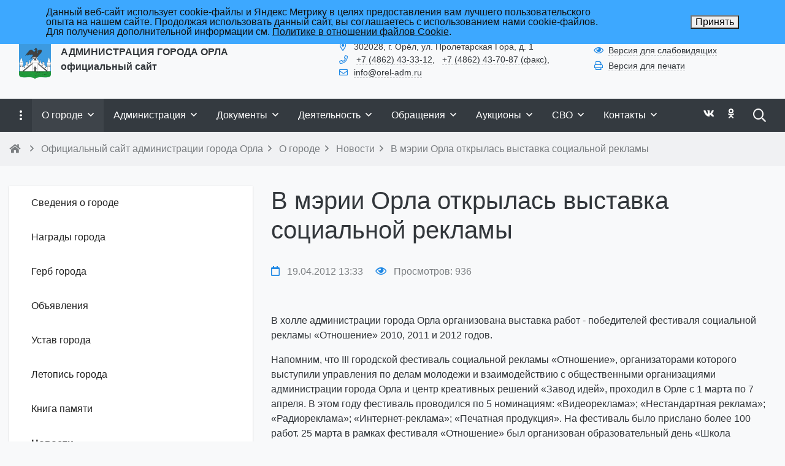

--- FILE ---
content_type: text/html; charset=UTF-8
request_url: https://www.orel-adm.ru/ru/about/news/novosti/v-merii-orla-otkrylas-vystavka-sotsialnoy-reklamy-/
body_size: 55576
content:

<!DOCTYPE html>
<html style="font-size: 16px;">

	<head>
		<meta name="viewport" content="width=device-width,initial-scale=1">
		<meta name="yandex-verification" content="5d5ff7d7d6f959fb" />
		<meta name="sputnik-verification" content="tzOyAawgEwYznDN5" />		<meta http-equiv="Content-Type" content="text/html; charset=UTF-8" />
<meta name="keywords" content="Новости Новости в мэрии орла открылась выставка социальной рекламы " />
<meta name="description" content="&amp;lt;p&amp;gt;&nbsp;&amp;lt;/p&amp;gt;
&amp;lt;p class=&amp;quot;MsoNormal&amp;quot;&amp;gt;В холле администрации города Орла организована выставка работ - победителей фестиваля социальной рекламы «Отношение» 2010, 2011 и 2012 годов.&amp;lt;/p&amp;gt;
&amp;lt;p class=&amp;quot;MsoNormal&amp;quot;&amp;gt;Напомним, что III городской фестиваль социальной рекламы «Отношение», организаторами которого выступили управления по делам молодежи и взаимодействию с общественными организациями администрации города Орла и центр креативных решений «Завод идей», проходил в Орле с 1 марта по 7 апреля. В этом году фестиваль проводился по 5 номинациям: «Видеореклама»; «Нестандартная реклама»; «Радиореклама»; «Интернет-реклама»; «Печатная продукция». На фестиваль было прислано более 100 работ. 25 марта в рамках фестиваля «Отношение» был организован образовательный день «Школа рекламы». Мероприятие посетило более 90 орловских студентов и дизайнеров, которых познакомили с основными правилами создания рекламы. 14 апреля в кафе «3-й этаж» состоялось награждение победителей фестиваля социальной рекламы «Отношение».&amp;lt;/p&amp;gt;
&amp;lt;p class=&amp;quot;MsoNormal&amp;quot;&amp;gt;Гран–при фестиваля завоевала работа «Заложники свободы», автор: 3Д студия и ТРОфильм (г. Орел).&amp;lt;/p&amp;gt;
&amp;lt;p class=&amp;quot;MsoNormal&amp;quot;&amp;gt;В номинация «Видео-реклама» первое место получила серия работ «Все в наших руках», автор «35 мм. Лента будущего» (г. Калининград). Второе место занял сюжет «Детское кресло», автор: FREEWAY STUDIOS (г. Казань). Третье место - у «Призыва в армию. Паркур», автор: «Телекомпания «ВоенТВ» (Беларусь, г. Минск).&amp;lt;/p&amp;gt;
&amp;lt;p class=&amp;quot;MsoNormal&amp;quot;&amp;gt;В номинации «Нестандартная реклама» первое место у «Игры в пространстве социальной рекламы» Юлии Дворядкиной из Орла. Второе место заняла сувенирная продукция «Достопримечательности на каждый час» орловчанки Валерии Девиченко.&amp;lt;/p&amp;gt;
&amp;lt;p class=&amp;quot;MsoNormal&amp;quot;&amp;gt;В номинации «Радио-реклама» победителями и призерами стали калининградцы. Первое место заслуженно получила серия работ «Занимайтесь спортом», авторы: Яна Ильина, Елена Федосеенкова и Эмилия Мамедова. Второе место заняли «Туристические маршруты» Эмили Мамедова и Юлии Алямовской и третье место у работы «Не верю» Елены Федосеенкова и Дарьи Талкиной.&amp;lt;/p&amp;gt;
&amp;lt;p class=&amp;quot;MsoNormal&amp;quot;&amp;gt;В номинации «Печатная реклама» лучшим признан буклет «Удобный город» Центра внешкольной работы «Эврика» из Орла. Вторым стал комикс «Я все исправлю!» орловской школьницы Фариды Ашраловой. Третье место заняла серия плакатов «Мой земляк» Кирилла Балахнева, учащегося орловской школы №34.&amp;lt;/p&amp;gt;" />
<script type="text/javascript" data-skip-moving="true">(function(w, d, n) {var cl = "bx-core";var ht = d.documentElement;var htc = ht ? ht.className : undefined;if (htc === undefined || htc.indexOf(cl) !== -1){return;}var ua = n.userAgent;if (/(iPad;)|(iPhone;)/i.test(ua)){cl += " bx-ios";}else if (/Windows/i.test(ua)){cl += ' bx-win';}else if (/Macintosh/i.test(ua)){cl += " bx-mac";}else if (/Linux/i.test(ua) && !/Android/i.test(ua)){cl += " bx-linux";}else if (/Android/i.test(ua)){cl += " bx-android";}cl += (/(ipad|iphone|android|mobile|touch)/i.test(ua) ? " bx-touch" : " bx-no-touch");cl += w.devicePixelRatio && w.devicePixelRatio >= 2? " bx-retina": " bx-no-retina";var ieVersion = -1;if (/AppleWebKit/.test(ua)){cl += " bx-chrome";}else if (/Opera/.test(ua)){cl += " bx-opera";}else if (/Firefox/.test(ua)){cl += " bx-firefox";}ht.className = htc ? htc + " " + cl : cl;})(window, document, navigator);</script>


<link href="/bitrix/cache/css/ru/simai.gorod/page_5bc82db41a5b98a23bff8d25455f6e53/page_5bc82db41a5b98a23bff8d25455f6e53_v1.css?17684905876174" type="text/css"  rel="stylesheet" />
<link href="/bitrix/cache/css/ru/simai.gorod/template_624e57b21cfdb476cc7ebeef7bb7db73/template_624e57b21cfdb476cc7ebeef7bb7db73_v1.css?1768490541633077" type="text/css"  data-template-style="true" rel="stylesheet" />







<meta name="author" content="SIMAI Studio — http://simai.studio" />
<meta name="copyright" content="© 2017 SIMAI Ltd." />
<meta property="og:url" content="http://www.orel-adm.ru/ru/about/news/novosti/v-merii-orla-otkrylas-vystavka-sotsialnoy-reklamy-/" />
<meta property="og:type" content="article" />
<meta property="og:title" content="В мэрии Орла открылась выставка социальной рекламы " />
<meta property="og:description" content="&nbsp;
В холле администрации города Орла организована выставка работ - победителей фестиваля социал..." />
<meta property="og:image" content="http://www.orel-adm.ru/ru/simai.data/image/meta/site_logo_2.png" />
<meta name="twitter:card" content="summary" />
<meta name="twitter:site" content="http://www.orel-adm.ru/ru/about/news/novosti/v-merii-orla-otkrylas-vystavka-sotsialnoy-reklamy-/" />
<meta name="twitter:title" content="В мэрии Орла открылась выставка социальной рекламы " />
<meta name="twitter:description" content="&nbsp;
В холле администрации города Орла организована выставка работ - победителей фестиваля социал..." />
<meta name="twitter:image" content="http://www.orel-adm.ru/ru/simai.data/image/meta/site_logo_2.png" />
 <style> .nca-cookiesaccept-line { box-sizing: border-box !important; margin: 0 !important; border: none !important; width: 100% !important; min-height: 10px !important; max-height: 250px !important; display: block; clear: both !important; padding: 12px !important; position: fixed; top: 0px !important; opacity: 1; transform: translateY(0%); z-index: 999; } .nca-cookiesaccept-line > div { display: flex; align-items: center; } .nca-cookiesaccept-line > div > div { padding-left: 5%; padding-right: 5%; } .nca-cookiesaccept-line a { color: inherit; text-decoration:underline; } @media screen and (max-width:767px) { .nca-cookiesaccept-line > div > div { padding-left: 1%; padding-right: 1%; } } </style> 



<style>
	h1.sf-title, h2.sf-title, h3.sf-title, h4.sf-title, h5.sf-title, h6.sf-title {font-weight: normal!important}
.c-primary {color: #1E88E5!important} 
.c-secondary {color: #43A047!important} 
.bg-primary {background: #1E88E5!important} 
.bg-secondary {background: #43A047!important} 
.b-primary {border-color: #1E88E5!important} 
.b-secondary {border-color: #43A047!important} 
.f-primary {fill: #1E88E5!important} 
.f-secondary {fill: #43A047!important} 
.s-primary {stroke: #1E88E5!important} 
.s-secondary {stroke: #43A047!important} 

/* link */
a.l-primary, .l-primary a {color: #1E88E5!important}
a.l-secondary, .l-secondary a {color: #43A047!important}
a.l-hover-primary:hover, .l-hover-primary a:hover {color: #1E88E5!important}
a.l-hover-secondary:hover, .l-hover-secondary a:hover {color: #43A047!important}
a.bg-primary:focus, a.bg-primary:hover, button.bg-primary:focus, button.bg-primary:hover {background-color: #1E88E5!important;}
a.bg-secondary:focus, a.bg-secondary:hover, button.bg-secondary:focus, button.bg-secondary:hover {background-color: #43A047!important;}

/* button */
.btn-primary {background-color: #1E88E5!important; border-color: #127cd9!important;}
.btn-primary:hover, .btn-primary:active, .btn-primary:focus, .btn-primary:not([disabled]):not(.disabled).active, .btn-primary:not([disabled]):not(.disabled):active, .show > .btn-primary.dropdown-toggle {background-color: #056fcc!important; border-color: #006ac7!important;}
.btn-primary.disabled, .btn-primary:disabled {background-color: #37a1fe!important; border-color: #2a94f1!important;}
.btn-secondary {background-color: #43A047!important; border-color: #37943b!important;}
.btn-secondary:hover, .btn-secondary:active, .btn-secondary:focus, .btn-secondary:not([disabled]):not(.disabled).active, .btn-secondary:not([disabled]):not(.disabled):active, .show > .btn-secondary.dropdown-toggle  {background-color: #2a872e!important; border-color: #258229!important;}
.btn-secondary.disabled, .btn-secondary:disabled {background-color: #5cb960!important; border-color: #4fac53!important;}

.btn-outline.btn-primary:active, .btn-outline.btn-primary.active, .btn-outline.btn-primary.focus, .btn-outline.btn-primary:focus, .show > .btn-outline.btn-primary.dropdown-toggle {background-color: #1E88E5 !important; border-color: #1E88E5 !important;}
.btn-outline.btn-secondary:active, .btn-outline.btn-secondary.active, .btn-outline.btn-secondary.focus, .btn-outline.btn-secondary:focus, .show > .btn-outline.btn-secondary.dropdown-toggle {background-color: #43A047 !important; border-color: #43A047 !important;}

.btn-outline.btn-primary {color: #1E88E5!important; border-color: #1E88E5!important; background-color: transparent!important; background-image: none!important;}
.btn-outline.btn-primary:hover, .btn-outline.btn-primary:active, .btn-outline.btn-primary:focus {background-color: #1E88E5!important; border-color: #1E88E5!important; color: white!important;}
.btn-outline.btn-secondary {color: #43A047!important; border-color: #43A047!important; background-color: transparent!important; background-image: none!important;}
.btn-outline.btn-secondary:hover, .btn-outline.btn-secondary:active, .btn-outline.btn-secondary:focus {background-color: #43A047!important; border-color: #43A047!important; color: white!important;}

.btn-primary.btn-flat {background: transparent!important; color: #1E88E5!important;}
.btn-secondary.btn-flat {background: transparent!important; color: #43A047!important;}

/* navbar */
.light.sf-left-catalog ul li a span.submenu-indicator:hover {background-color: #1E88E5!important}
@media (min-width: 768px) {

	.sf-nav section.center-section > ul > li.active > a.underline span.item-hover,
	.sf-nav section.center-section > ul > li:hover > a.underline span.item-hover,
	.sf-nav section.center-section > ul > li.focus > a.underline span.item-hover {
		border-bottom-color: #1E88E5!important;
	}

	.sf-nav section.center-section > ul > li.active > a.fill,
	.sf-nav section.center-section > ul > li:hover > a.fill,
	.sf-nav section.center-section > ul > li.focus > a.fill {
		background: #1E88E5!important;
	}
}

@media (min-width: 768px) {
	.center-section li.item-mega:hover > a > span.item-hover,
	.center-section li.item-mega.hover > a > span.item-hover,
	.center-section li.item-mega.focus > a > span.item-hover {
		border-bottom-color: #1E88E5!important;
	}
}

/* tabs */
.sf-tabs-topline nav li.sf-tab-current {border-top-color: #1E88E5!important;}
.sf-tabs-topline nav li.sf-tab-current a {box-shadow: inset 0 3px 0 #1E88E5!important;}
.sf-tabs-topline nav a:hover {color: #1E88E5!important;}

/*title*/
.sf-title-underline-center .sf-title:after, 
.sf-title-underline-center.sf-title:after,
.sf-title-underline-center-double .sf-title:before,
.sf-title-underline-center-double.sf-title:before,
.sf-title-underline-center-double .sf-title:after,
.sf-title-underline-center-double.sf-title:after,
.sf-title-underline-left .sf-title:after,
.sf-title-underline-left.sf-title:after
	{background: #1E88E5!important}

.sf-nav-full-screen .sf-nav-full-screen-content .sf-nav-full-screen-lists ul li a span.submenu-indicator:hover 
	{background: #1E88E5!important;}

.settings-panel .sf-tab-nav li.active {background-color: #1E88E5;}

/* form */
.form-control:focus {box-shadow: 0 0 0 2px #1E88E5!important;}
</style>



		<title> В мэрии Орла открылась выставка социальной рекламы </title>
					<link rel="icon" href="/favicon.ico" type="image/ico">
			</head>

	<body 
		class = "
			lazyload 
			sf-pagewrap-area-layout-wide 
			sf-pagewrap-area-container-fixed 
			container-size-1320 
			roboto 
			theme-light 
			 
		"
		style = "
			background-color: #F8F9FA;
			background-repeat: no-repeat;
			background-position-x: ;
			background-position-y: top;
			background-size: cover;
			font-size: 16px;
					"
			>
		<!-- Yandex.Metrika counter -->

<noscript><div><img src="https://mc.yandex.ru/watch/16702111" style="position:absolute; left:-9999px;" alt="" /></div></noscript>
<!-- /Yandex.Metrika counter -->		
		<div class="sf-service-top-area d-print-none">
					</div>

		<section class="page-body-area">	
		
			<div class="sf-pagewrap-area   d-flex flex-column" style="background-color: ">

				<header 
					class = "
						header-area d-print-none 
						theme-light 
											"
					style = "
						background-color: #F8F9FA;
                   						background-repeat: ;
						background-position-x: ;
						background-position-y: ;
						background-size: ;
					"
				>
					
<section class="sf-grid-area _bg-white-900">
										<div class="container-wrap ">
											<div class="container ">
							<div class="row ">
																											<div class="col-12 col-lg-9 ">
											<div class="">
																																																				<div class="">
															


<style>
    .overflow-hidden {
        overflow: hidden!important;
    }
    .text-t-u {
        text-transform: uppercase;
    }
	@media (min-width: 769px) {
	  .one-mobileactive{display:none !important;}
   }
</style>

            <style>
                            .sf-nav-fixedERyrt0 {background: transparent!important;}
                                        .child-color-submenu-ERyrt0 {background:white;}
                                        @media (max-width: 768px) {
                    .mobile-viewERyrt0 {background: #455a64!important;}
                }
                                    
            

                             
                .nav-fixed-ERyrt0 {background: rgba(255, 255, 255, 1)!important;}
                
                                    .nav-fixed-ERyrt0 .fixed-submenu-colorERyrt0 {background: white!important;}
                            

        </style>
	            <div class="navigation-container sf-nav-fixedERyrt0 no-fixed sf-nav-fixed 
                                        fixed-theme-light             
            vertical-submenu"
            id="sf-fixed-id-ERyrt0">      
             <div class="container-wrap">
            <div class="w-100 nav-container">
    
             <nav data-nav id="sf-nav-ERyrt0"
            class="sf-nav w-100 m-0 p-0 d-flex align-items-streach justify-content-between flex-row flex-wrap">
                <section class="left-section d-flex align-items-streach justify-content-between flex-row flex-wrap">
                                                        <!--<a class="nav-logo" href="/">
                <img src="image/list.jpg"
                    class="hidden-md-down d-inline mr-2 w-75">
            </a>-->
        </section>
                                <section style="justify-content:flex-start!important;" class="center-section align-items-streach mobile-level sf-scroll overflow-hidden 
            justify-content-start                            mobile-theme-dark mobile-viewERyrt0                        ">
            <button class="mobile-close sf-close" style="display:none"></button>
            <h3 class="mobile-header m-0" style="display: none">
                Меню            </h3>
                   <ul class="nav-items d-inline-flex align-items-streach justify-content-start p-0 m-0">
                                
                                                                                                                                                        <li class="nav-item ">

                                    <a class="p-2 t--1 allotment                                         item-link                                                                                " 
                                        href="/ru/opendata/">
                                                                                                                            <span class="item-text">
                                                Открытые данные                                            </span>
                                                                                                                            <span class='item-icon submenu-indicator nav-next-level '> 
                                                <i class="far fa-angle-down" aria-hidden="true"></i>
                                            </span>
                                                                                <span class="item-hover" style="display:none"></span>
                                    </a>
                                    
                                    <!-- -->
                                                                            <div class="nav-submenu mobile-level sf-scroll align-items-start justify-content-center
                                                                                            theme-light child-color-submenu-ERyrt0 
                                                                                                                                                                                            fixed-theme-light-submenu fixed-submenu-colorERyrt0                                                                                                                                                                                        mobile-theme-dark mobile-viewERyrt0                                            ">
                                            <div class="content-mobile-horizontal" style="display:none">
                                                <h3 class="mobile-header m-0" style="display:none">
                                                    Открытые данные                                                </h3>
                                                <a class="nav-back w-100 align-items-center justify-content-start pt-3 pb-3" href="#">
                                                    <span class="back-icon mr-2">
                                                        <i class="far fa-arrow-left"></i>
                                                    </span>
                                                    <span class="back-text">
                                                        Назад                                                    </span>
                                                </a>
                                            </div>
                                            <ul class="nav-items submenu-items p-0 container w-100">
                                                <li class="nav-item one-mobile  one-link">
                                                <a class="p-2 t--1                                                     item-link" 
                                                        href="/ru/opendata/">
                                                        <span class="item-text">
                                                            Открытые данные                                                        </span>
                                                    </a>
                                                                                                                                                                                            
                                                                                                                                                                <li class="nav-item ">
                                        <a class="p-2 t--1 item-link" href="/ru/opendata/data/">
                                                                                        <span class="item-text">
                                                Открытые данные                                            </span>
                                        </a>
                                    </li>													
                                                                                                                                                                                        
                                                                                                                                                                <li class="nav-item ">
                                        <a class="p-2 t--1 item-link" href="/ru/opendata/add/">
                                                                                        <span class="item-text">
                                                Добавить данные                                            </span>
                                        </a>
                                    </li>													
                                                                                                                                                                                        
                                                                                                                                                                <li class="nav-item ">
                                        <a class="p-2 t--1 item-link" href="/ru/opendata/about/">
                                                                                        <span class="item-text">
                                                Об открытых данных                                            </span>
                                        </a>
                                    </li>													
                                                                                                                                                                                        
                                                                                                                                                                <li class="nav-item ">
                                        <a class="p-2 t--1 item-link" href="/ru/opendata/terms/">
                                                                                        <span class="item-text">
                                                Условия использования                                            </span>
                                        </a>
                                    </li>													
                                                                                                                                                                                                                                            </ul>
                                </div>
                                    </li>
                    
                                                                                                                            	
                                    <li class="nav-item ">
                                        <a class="p-2 t--1 allotment                                             item-link                                                                                        "
                                            href="/ru/org/anti-corruption/">
                                                                                                                                        <span class="item-text">
                                                    Противодействие коррупции                                                </span>
                                                                                        <span class="item-hover" style="display:none"></span>
                                        </a>
                                    </li>
                                                                                                                                                                                        
                                                                                                                            	
                                    <li class="nav-item ">
                                        <a class="p-2 t--1 allotment                                             item-link                                                                                        "
                                            href="/ru/activity/prokuratura-razyasnyaet/">
                                                                                                                                        <span class="item-text">
                                                    Прокуратура разъясняет                                                </span>
                                                                                        <span class="item-hover" style="display:none"></span>
                                        </a>
                                    </li>
                                                                                                                                                                                        
                                                                                                                            	
                                    <li class="nav-item ">
                                        <a class="p-2 t--1 allotment                                             item-link                                                                                        "
                                            href="http://zakupki.orel-adm.ru/?fl=True">
                                                                                                                                        <span class="item-text">
                                                    Закупки                                                </span>
                                                                                        <span class="item-hover" style="display:none"></span>
                                        </a>
                                    </li>
                                                                                                                                                                                        
                                                                                                                            	
                                    <li class="nav-item ">
                                        <a class="p-2 t--1 allotment                                             item-link                                                                                        "
                                            href="/ru/doc/reestr-munitsipalnykh-uslug-goroda-orla/">
                                                                                                                                        <span class="item-text">
                                                    Муниципальные услуги                                                </span>
                                                                                        <span class="item-hover" style="display:none"></span>
                                        </a>
                                    </li>
                                                                                                                                                                    
                            </ul>
                 </section>
                                    <section class="right-section d-inline-flex align-items-streach justify-content-end flex-row flex-wrap">
                                                                     
                                                                                                    <button class="btn-mobile b-0 p-2 t--1"> 
                            <i class="far fa-bars fa-lg" aria-hidden="true"></i>
                        </button>
                                       
                         
                                                    </section>
                </nav>
                        </div>
        </div>
    
     </div>  





														</div>
																																				</div>
										</div>
																			<div class="col-12 col-lg-3 ">
											<div class="">
																																																				<div class="t--1 mt-1">
															<ul class="t-list pl-0 m-0">
		<li class="d-inline-block">
			
			<i class="far fa-fw fa-sign-in c-primary  mr-2" aria-hidden="true"></i><a class="c-text-primary l-inherit sf-link sf-link-theme sf-link-dashed" href="/ru/auth/">Войти</a>
			</li>
</ul>														</div>
																																				</div>
										</div>
																			<div class="col-12 col-lg-9 ">
											<div class="">
																																																													</div>
										</div>
																			<div class="col-12 col-lg-3 ">
											<div class="">
																																																													</div>
										</div>
																								</div>
						</div>
									</div>
																						<div class="container-wrap py-4 px-3">
											<div class="container ">
							<div class="row ">
																											<div class="col-12 col-lg-5 ">
											<div class="d-flex align-items-center">
																																																				<div class="mr-3">
															
	<a href="/ru/">
		<img src="[data-uri]" data-src="/ru/simai.data/image/logo/site_logo_2.png" class="lazyload" style="max-height:4rem"/>
	</a>
														</div>
																																																																	<div class="">
															
	<a href="/ru/" class="l-inherit l-underline-none m-0 c-text-primary t-title">
		<span class="t-0  t-bold">
			АДМИНИСТРАЦИЯ ГОРОДА ОРЛА<br>официальный сайт		</span>
	</a>
														</div>
																																				</div>
										</div>
																			<div class="col-12 col-lg-4 t--1 d-flex align-items-center">
											<div class="">
																																																				<div class="">
															
<i class="far fa-fw fa-map-marker-alt c-primary mr-2" aria-hidden="true"></i><span class="c-text-primary">302028, г. Орёл, ул. Пролетарская Гора, д. 1</a>														</div>
																																																																	<div class="">
															
<i class="far fa-fw fa-phone c-primary mr-2" aria-hidden="true"></i>
	<span class="mr-2"><a class="c-text-primary l-inherit sf-link sf-link-theme sf-link-dashed" href="tel:+7 (4862) 43-33-12">+7 (4862) 43-33-12</a>,</span>
	<span class="mr-2"><a class="c-text-primary l-inherit sf-link sf-link-theme sf-link-dashed" href="tel:+7 (4862) 43-70-87 (факс)">+7 (4862) 43-70-87 (факс)</a>,</span>
														</div>
																																																																	<div class="">
															
<i class="far fa-fw fa-envelope c-primary mr-2" aria-hidden="true"></i><a class="c-text-primary l-inherit sf-link sf-link-theme sf-link-dashed" href="mailto:info@orel-adm.ru">info@orel-adm.ru</a>														</div>
																																				</div>
										</div>
																			<div class="col-12 col-lg-3 t--1 d-flex align-items-center">
											<div class="">
																																																				<div class="">
															
<div class="mb-1">
	<i class="far fa-fw fa-eye c-primary mr-2" aria-hidden="true"></i><a href="#" sf-special class="c-text-primary l-inherit sf-link sf-link-theme sf-link-dashed">Версия для слабовидящих</a>
</div>														</div>
																																																																	<div class="">
															
<div class="mb-1" onclick="window.print()">
	<i class="far fa-fw fa-print c-primary mr-2" aria-hidden="true"></i><a href="#" class="c-text-primary l-inherit sf-link sf-link-theme sf-link-dashed">Версия для печати</a>
</div>
														</div>
																																																																										</div>
										</div>
																								</div>
						</div>
									</div>
												<div class="container-wrap ">
																									


<style>
    .overflow-hidden {
        overflow: hidden!important;
    }
    .text-t-u {
        text-transform: uppercase;
    }
	@media (min-width: 769px) {
	  .one-mobileactive{display:none !important;}
   }
</style>

            <style>
                            .sf-nav-fixedXqiyy2 {background: #343a40!important;}
                                        .child-color-submenu-Xqiyy2 {background:#FFFFFF;}
                                        @media (max-width: 768px) {
                    .mobile-viewXqiyy2 {background: #343a40!important;}
                }
                                        .full-screen-color-Xqiyy2 {background: white!important;}
                        
            

                             
                .nav-fixed-Xqiyy2 {background: white!important;}
                
                                    .nav-fixed-Xqiyy2 .fixed-submenu-colorXqiyy2 {background: white!important;}
                            

        </style>
	            <div class="navigation-container sf-nav-fixedXqiyy2 no-fixed sf-nav-fixed 
                            theme-dark 
                                        fixed-theme-light             
            vertical-submenu"
            id="sf-fixed-id-Xqiyy2">      
             <div class="container-wrap">
            <div class="container nav-container">
    
             <nav data-nav id="sf-nav-Xqiyy2"
            class="sf-nav w-100 m-0 p-0 d-flex align-items-streach justify-content-between flex-row flex-wrap">
                <section class="left-section d-flex align-items-streach justify-content-between flex-row flex-wrap">
                                    <button class="btn-full-screen b-0 hidden-md-down hidden-sm p-3 t-0">
                        <i class="far fa-ellipsis-v fa-lg" aria-hidden="true"></i>
                    </button>
                                                        <!--<a class="nav-logo" href="/">
                <img src="image/list.jpg"
                    class="hidden-md-down d-inline mr-2 w-75">
            </a>-->
        </section>
                                <section style="justify-content:flex-start!important;" class="center-section align-items-streach mobile-level sf-scroll overflow-hidden 
            justify-content-start                            mobile-theme-dark mobile-viewXqiyy2                        ">
            <button class="mobile-close sf-close" style="display:none"></button>
            <h3 class="mobile-header m-0" style="display: none">
                Меню            </h3>
                   <ul class="nav-items d-inline-flex align-items-streach justify-content-start p-0 m-0">
                                
                                                                                                                                                        <li class="nav-item active">

                                    <a class="p-3 t-0 blackout                                         item-link                                                                                " 
                                        href="/ru/about/">
                                                                                                                            <span class="item-text">
                                                О городе                                            </span>
                                                                                                                            <span class='item-icon submenu-indicator nav-next-level submenu-indicator-minus'> 
                                                <i class="far fa-angle-down" aria-hidden="true"></i>
                                            </span>
                                                                                <span class="item-hover" style="display:none"></span>
                                    </a>
                                    
                                    <!-- -->
                                                                            <div class="nav-submenu mobile-level sf-scroll align-items-start justify-content-center
                                                                                            theme-light child-color-submenu-Xqiyy2 
                                                                                                                                                                                            fixed-theme-light-submenu fixed-submenu-colorXqiyy2                                                                                                                                                                                        mobile-theme-dark mobile-viewXqiyy2                                            ">
                                            <div class="content-mobile-horizontal" style="display:none">
                                                <h3 class="mobile-header m-0" style="display:none">
                                                    О городе                                                </h3>
                                                <a class="nav-back w-100 align-items-center justify-content-start pt-3 pb-3" href="#">
                                                    <span class="back-icon mr-2">
                                                        <i class="far fa-arrow-left"></i>
                                                    </span>
                                                    <span class="back-text">
                                                        Назад                                                    </span>
                                                </a>
                                            </div>
                                            <ul class="nav-items submenu-items p-0 container w-100">
                                                <li class="nav-item one-mobile active one-link">
                                                <a class="p-2 t--1                                                     item-link" 
                                                        href="/ru/about/">
                                                        <span class="item-text">
                                                            О городе                                                        </span>
                                                    </a>
                                                                                                                                                                                            
                                                                                                                                                                <li class="nav-item ">
                                        <a class="p-2 t--1 item-link" href="/ru/about/history/">
                                                                                        <span class="item-text">
                                                Сведения о городе                                            </span>
                                        </a>
                                    </li>													
                                                                                                                                                                                        
                                                                                                                                                                <li class="nav-item ">
                                        <a class="p-2 t--1 item-link" href="/ru/about/city-awards/">
                                                                                        <span class="item-text">
                                                Награды города                                            </span>
                                        </a>
                                    </li>													
                                                                                                                                                                                        
                                                                                                                                                                <li class="nav-item ">
                                        <a class="p-2 t--1 item-link" href="/ru/about/emblem/">
                                                                                        <span class="item-text">
                                                Герб города                                            </span>
                                        </a>
                                    </li>													
                                                                                                                                                                                        
                                                                                                                                                                <li class="nav-item ">
                                        <a class="p-2 t--1 item-link" href="/ru/about/announce/">
                                                                                        <span class="item-text">
                                                Объявления                                            </span>
                                        </a>
                                    </li>													
                                                                                                                                                                                        
                                                                                                                                                                <li class="nav-item ">
                                        <a class="p-2 t--1 item-link" href="/ru/about/сharter/">
                                                                                        <span class="item-text">
                                                Устав города                                            </span>
                                        </a>
                                    </li>													
                                                                                                                                                                                        
                                                                                                                                                                <li class="nav-item ">
                                        <a class="p-2 t--1 item-link" href="/ru/about/chronicle/">
                                                                                        <span class="item-text">
                                                Летопись города                                            </span>
                                        </a>
                                    </li>													
                                                                                                                                                                                        
                                                                                                                                                                <li class="nav-item ">
                                        <a class="p-2 t--1 item-link" href="/ru/about/book/">
                                                                                        <span class="item-text">
                                                Книга памяти                                            </span>
                                        </a>
                                    </li>													
                                                                                                                                                                                        
                                                                                                                                                                <li class="nav-item active">
                                        <a class="p-2 t--1 item-link" href="/ru/about/news/">
                                                                                        <span class="item-text">
                                                Новости                                            </span>
                                        </a>
                                    </li>													
                                                                                                                                                                                        
                                                                                                                                                            <li class="nav-item ">
                                    <a class="p-2 t--1                                         item-link" 
                                        href="/ru/about/event/">

                                                                                        
                                            <span class="item-text">
                                                Мероприятия                                            </span>
                                                                                            <span class='item-icon submenu-indicator nav-next-level '> 
                                                    <i class="far fa-angle-down" aria-hidden="true"></i>
                                                </span>
                                                                                    </a>
                                        
                                                                                    <div class="nav-submenu mobile-level sf-scroll align-items-start justify-content-center
                                                                                                    theme-light child-color-submenu-Xqiyy2 
                                                                                                                                                                                                            fixed-theme-light-submenu fixed-submenu-colorXqiyy2                                                                                                                                                                                                        mobile-theme-dark mobile-viewXqiyy2                                                ">
                                                <div class="content-mobile-horizontal" style="display:none">
                                                    <h3 class="mobile-header" style="display:none">Мероприятия</h3>
                                                    <a class="nav-back w-100 align-items-center justify-content-start pt-3 pb-3" href="#">
                                                        <span class="back-icon mr-2">
                                                            <i class="far fa-arrow-left"></i>
                                                        </span>
                                                        <span class="back-text">
                                                            Назад                                                        </span>
                                                    </a>
                                                </div>
                                                <ul class="nav-items submenu-items p-0 container w-100">
                                                <li class="nav-item one-mobile">
                                                <a class="p-2 t--1                                                     item-link"
                                                            href="/ru/about/event/">
                                                                                                                        <span class="item-text">
                                                                Мероприятия                                                            </span>
                                                        </a>
                                                                                                                                                                                                
                                                                                                                                                                <li class="nav-item ">
                                        <a class="p-2 t--1 item-link" href="/ru/about/event/arkhitektura-i-gradostroitelstvo/">
                                                                                        <span class="item-text">
                                                Архитектура и градостроительство                                            </span>
                                        </a>
                                    </li>													
                                                                                                                                                                                        
                                                                                                                                                                <li class="nav-item ">
                                        <a class="p-2 t--1 item-link" href="/ru/about/event/bezopasnost/">
                                                                                        <span class="item-text">
                                                Безопасность                                            </span>
                                        </a>
                                    </li>													
                                                                                                                                                                                        
                                                                                                                                                                <li class="nav-item ">
                                        <a class="p-2 t--1 item-link" href="/ru/about/event/biznes/">
                                                                                        <span class="item-text">
                                                Бизнес                                            </span>
                                        </a>
                                    </li>													
                                                                                                                                                                                        
                                                                                                                                                                <li class="nav-item ">
                                        <a class="p-2 t--1 item-link" href="/ru/about/event/blagoustroystvo/">
                                                                                        <span class="item-text">
                                                Благоустройство                                            </span>
                                        </a>
                                    </li>													
                                                                                                                                                                                        
                                                                                                                                                                <li class="nav-item ">
                                        <a class="p-2 t--1 item-link" href="/ru/about/event/zhkkh/">
                                                                                        <span class="item-text">
                                                ЖКХ                                            </span>
                                        </a>
                                    </li>													
                                                                                                                                                                                        
                                                                                                                                                                <li class="nav-item ">
                                        <a class="p-2 t--1 item-link" href="/ru/about/event/zdorove/">
                                                                                        <span class="item-text">
                                                Здоровье                                            </span>
                                        </a>
                                    </li>													
                                                                                                                                                                                        
                                                                                                                                                                <li class="nav-item ">
                                        <a class="p-2 t--1 item-link" href="/ru/about/event/zemlya-i-imushchestvo/">
                                                                                        <span class="item-text">
                                                Земля и имущество                                            </span>
                                        </a>
                                    </li>													
                                                                                                                                                                                        
                                                                                                                                                                <li class="nav-item ">
                                        <a class="p-2 t--1 item-link" href="/ru/about/event/kultura/">
                                                                                        <span class="item-text">
                                                Культура                                            </span>
                                        </a>
                                    </li>													
                                                                                                                                                                                        
                                                                                                                                                                <li class="nav-item ">
                                        <a class="p-2 t--1 item-link" href="/ru/about/event/obrazovanie/">
                                                                                        <span class="item-text">
                                                Образование                                            </span>
                                        </a>
                                    </li>													
                                                                                                                                                                                        
                                                                                                                                                                <li class="nav-item ">
                                        <a class="p-2 t--1 item-link" href="/ru/about/event/sport/">
                                                                                        <span class="item-text">
                                                Спорт                                            </span>
                                        </a>
                                    </li>													
                                                                                                                                                                                        
                                                                                                                                                                <li class="nav-item ">
                                        <a class="p-2 t--1 item-link" href="/ru/about/event/stroitelstvo-i-rekonstruktsiya/">
                                                                                        <span class="item-text">
                                                Строительство и реконструкция                                            </span>
                                        </a>
                                    </li>													
                                                                                                                                                                                        
                                                                                                                                                                <li class="nav-item ">
                                        <a class="p-2 t--1 item-link" href="/ru/about/event/transport/">
                                                                                        <span class="item-text">
                                                Транспорт                                            </span>
                                        </a>
                                    </li>													
                                                                                                                                                                                        
                                                                                                                                                                <li class="nav-item ">
                                        <a class="p-2 t--1 item-link" href="/ru/about/event/turizm/">
                                                                                        <span class="item-text">
                                                Туризм                                            </span>
                                        </a>
                                    </li>													
                                                                                                                                                                                                                                            </ul>
                                </div>
                                    </li>
                    
                                                                                                                                                            <li class="nav-item ">
                                    <a class="p-2 t--1                                         item-link" 
                                        href="/ru/about/photo/">

                                                                                        
                                            <span class="item-text">
                                                Фотогалерея                                            </span>
                                                                                            <span class='item-icon submenu-indicator nav-next-level '> 
                                                    <i class="far fa-angle-down" aria-hidden="true"></i>
                                                </span>
                                                                                    </a>
                                        
                                                                                    <div class="nav-submenu mobile-level sf-scroll align-items-start justify-content-center
                                                                                                    theme-light child-color-submenu-Xqiyy2 
                                                                                                                                                                                                            fixed-theme-light-submenu fixed-submenu-colorXqiyy2                                                                                                                                                                                                        mobile-theme-dark mobile-viewXqiyy2                                                ">
                                                <div class="content-mobile-horizontal" style="display:none">
                                                    <h3 class="mobile-header" style="display:none">Фотогалерея</h3>
                                                    <a class="nav-back w-100 align-items-center justify-content-start pt-3 pb-3" href="#">
                                                        <span class="back-icon mr-2">
                                                            <i class="far fa-arrow-left"></i>
                                                        </span>
                                                        <span class="back-text">
                                                            Назад                                                        </span>
                                                    </a>
                                                </div>
                                                <ul class="nav-items submenu-items p-0 container w-100">
                                                <li class="nav-item one-mobile">
                                                <a class="p-2 t--1                                                     item-link"
                                                            href="/ru/about/photo/">
                                                                                                                        <span class="item-text">
                                                                Фотогалерея                                                            </span>
                                                        </a>
                                                                                                                                                                                                
                                                                                                                                                                <li class="nav-item ">
                                        <a class="p-2 t--1 item-link" href="/ru/about/photo/add/">
                                                                                        <span class="item-text">
                                                Загрузить фотографии                                            </span>
                                        </a>
                                    </li>													
                                                                                                                                                                                                                                            </ul>
                                </div>
                                    </li>
                    
                                                                                                                                                            <li class="nav-item ">
                                    <a class="p-2 t--1                                         item-link" 
                                        href="/ru/about/video/">

                                                                                        
                                            <span class="item-text">
                                                Видеогалерея                                            </span>
                                                                                            <span class='item-icon submenu-indicator nav-next-level '> 
                                                    <i class="far fa-angle-down" aria-hidden="true"></i>
                                                </span>
                                                                                    </a>
                                        
                                                                                    <div class="nav-submenu mobile-level sf-scroll align-items-start justify-content-center
                                                                                                    theme-light child-color-submenu-Xqiyy2 
                                                                                                                                                                                                            fixed-theme-light-submenu fixed-submenu-colorXqiyy2                                                                                                                                                                                                        mobile-theme-dark mobile-viewXqiyy2                                                ">
                                                <div class="content-mobile-horizontal" style="display:none">
                                                    <h3 class="mobile-header" style="display:none">Видеогалерея</h3>
                                                    <a class="nav-back w-100 align-items-center justify-content-start pt-3 pb-3" href="#">
                                                        <span class="back-icon mr-2">
                                                            <i class="far fa-arrow-left"></i>
                                                        </span>
                                                        <span class="back-text">
                                                            Назад                                                        </span>
                                                    </a>
                                                </div>
                                                <ul class="nav-items submenu-items p-0 container w-100">
                                                <li class="nav-item one-mobile">
                                                <a class="p-2 t--1                                                     item-link"
                                                            href="/ru/about/video/">
                                                                                                                        <span class="item-text">
                                                                Видеогалерея                                                            </span>
                                                        </a>
                                                                                                                                                                                                
                                                                                                                                                                <li class="nav-item ">
                                        <a class="p-2 t--1 item-link" href="/ru/about/video/add/">
                                                                                        <span class="item-text">
                                                Добавить видео                                            </span>
                                        </a>
                                    </li>													
                                                                                                                                                                                                                                            </ul>
                                </div>
                                    </li>
                    
                                                                                                                                                                <li class="nav-item ">
                                        <a class="p-2 t--1 item-link" href="/ru/about/rescue-services/">
                                                                                        <span class="item-text">
                                                Телефоны экстренных служб                                            </span>
                                        </a>
                                    </li>													
                                                                                                                                                                                        
                                                                                                                                                                <li class="nav-item ">
                                        <a class="p-2 t--1 item-link" href="/ru/about/formermayors/">
                                                                                        <span class="item-text">
                                                                                            </span>
                                        </a>
                                    </li>													
                                                                                                                                                                                                                                            </ul>
                                </div>
                                    </li>
                    
                                                                                                                                                        <li class="nav-item ">

                                    <a class="p-3 t-0 blackout                                         item-link                                                                                " 
                                        href="/ru/org/">
                                                                                                                            <span class="item-text">
                                                Администрация                                            </span>
                                                                                                                            <span class='item-icon submenu-indicator nav-next-level '> 
                                                <i class="far fa-angle-down" aria-hidden="true"></i>
                                            </span>
                                                                                <span class="item-hover" style="display:none"></span>
                                    </a>
                                    
                                    <!-- -->
                                                                            <div class="nav-submenu mobile-level sf-scroll align-items-start justify-content-center
                                                                                            theme-light child-color-submenu-Xqiyy2 
                                                                                                                                                                                            fixed-theme-light-submenu fixed-submenu-colorXqiyy2                                                                                                                                                                                        mobile-theme-dark mobile-viewXqiyy2                                            ">
                                            <div class="content-mobile-horizontal" style="display:none">
                                                <h3 class="mobile-header m-0" style="display:none">
                                                    Администрация                                                </h3>
                                                <a class="nav-back w-100 align-items-center justify-content-start pt-3 pb-3" href="#">
                                                    <span class="back-icon mr-2">
                                                        <i class="far fa-arrow-left"></i>
                                                    </span>
                                                    <span class="back-text">
                                                        Назад                                                    </span>
                                                </a>
                                            </div>
                                            <ul class="nav-items submenu-items p-0 container w-100">
                                                <li class="nav-item one-mobile  one-link">
                                                <a class="p-2 t--1                                                     item-link" 
                                                        href="/ru/org/">
                                                        <span class="item-text">
                                                            Администрация                                                        </span>
                                                    </a>
                                                                                                                                                                                            
                                                                                                                                                            <li class="nav-item ">
                                    <a class="p-2 t--1                                         item-link" 
                                        href="/ru/org/chief/">

                                                                                        
                                            <span class="item-text">
                                                Мэр города Орла                                            </span>
                                                                                            <span class='item-icon submenu-indicator nav-next-level '> 
                                                    <i class="far fa-angle-down" aria-hidden="true"></i>
                                                </span>
                                                                                    </a>
                                        
                                                                                    <div class="nav-submenu mobile-level sf-scroll align-items-start justify-content-center
                                                                                                    theme-light child-color-submenu-Xqiyy2 
                                                                                                                                                                                                            fixed-theme-light-submenu fixed-submenu-colorXqiyy2                                                                                                                                                                                                        mobile-theme-dark mobile-viewXqiyy2                                                ">
                                                <div class="content-mobile-horizontal" style="display:none">
                                                    <h3 class="mobile-header" style="display:none">Мэр города Орла</h3>
                                                    <a class="nav-back w-100 align-items-center justify-content-start pt-3 pb-3" href="#">
                                                        <span class="back-icon mr-2">
                                                            <i class="far fa-arrow-left"></i>
                                                        </span>
                                                        <span class="back-text">
                                                            Назад                                                        </span>
                                                    </a>
                                                </div>
                                                <ul class="nav-items submenu-items p-0 container w-100">
                                                <li class="nav-item one-mobile">
                                                <a class="p-2 t--1                                                     item-link"
                                                            href="/ru/org/chief/">
                                                                                                                        <span class="item-text">
                                                                Мэр города Орла                                                            </span>
                                                        </a>
                                                                                                                                                                                                
                                                                                                                                                                <li class="nav-item ">
                                        <a class="p-2 t--1 item-link" href="/ru/org/chief/authority/">
                                                                                        <span class="item-text">
                                                Полномочия                                            </span>
                                        </a>
                                    </li>													
                                                                                                                                                                                        
                                                                                                                                                                <li class="nav-item ">
                                        <a class="p-2 t--1 item-link" href="/ru/org/chief/reports/">
                                                                                        <span class="item-text">
                                                Отчеты                                            </span>
                                        </a>
                                    </li>													
                                                                                                                                                                                                                                            </ul>
                                </div>
                                    </li>
                    
                                                                                                                                                                <li class="nav-item ">
                                        <a class="p-2 t--1 item-link" href="/ru/org/structure/">
                                                                                        <span class="item-text">
                                                Структура администрации                                            </span>
                                        </a>
                                    </li>													
                                                                                                                                                                                        
                                                                                                                                                            <li class="nav-item ">
                                    <a class="p-2 t--1                                         item-link" 
                                        href="/ru/org/directory/">

                                                                                        
                                            <span class="item-text">
                                                Справочник администрации                                            </span>
                                                                                            <span class='item-icon submenu-indicator nav-next-level '> 
                                                    <i class="far fa-angle-down" aria-hidden="true"></i>
                                                </span>
                                                                                    </a>
                                        
                                                                                    <div class="nav-submenu mobile-level sf-scroll align-items-start justify-content-center
                                                                                                    theme-light child-color-submenu-Xqiyy2 
                                                                                                                                                                                                            fixed-theme-light-submenu fixed-submenu-colorXqiyy2                                                                                                                                                                                                        mobile-theme-dark mobile-viewXqiyy2                                                ">
                                                <div class="content-mobile-horizontal" style="display:none">
                                                    <h3 class="mobile-header" style="display:none">Справочник администрации</h3>
                                                    <a class="nav-back w-100 align-items-center justify-content-start pt-3 pb-3" href="#">
                                                        <span class="back-icon mr-2">
                                                            <i class="far fa-arrow-left"></i>
                                                        </span>
                                                        <span class="back-text">
                                                            Назад                                                        </span>
                                                    </a>
                                                </div>
                                                <ul class="nav-items submenu-items p-0 container w-100">
                                                <li class="nav-item one-mobile">
                                                <a class="p-2 t--1                                                     item-link"
                                                            href="/ru/org/directory/">
                                                                                                                        <span class="item-text">
                                                                Справочник администрации                                                            </span>
                                                        </a>
                                                                                                                                                                                                
                                                                                                                                                                <li class="nav-item ">
                                        <a class="p-2 t--1 item-link" href="/ru/org/directory/telephone/">
                                                                                        <span class="item-text">
                                                Телефонный справочник                                            </span>
                                        </a>
                                    </li>													
                                                                                                                                                                                                                                            </ul>
                                </div>
                                    </li>
                    
                                                                                                                                                                <li class="nav-item ">
                                        <a class="p-2 t--1 item-link" href="/ru/org/agency/">
                                                                                        <span class="item-text">
                                                Территориальные управления                                            </span>
                                        </a>
                                    </li>													
                                                                                                                                                                                        
                                                                                                                                                            <li class="nav-item ">
                                    <a class="p-2 t--1                                         item-link" 
                                        href="/ru/org/subdivision/">

                                                                                        
                                            <span class="item-text">
                                                Подведомственные организации                                            </span>
                                                                                            <span class='item-icon submenu-indicator nav-next-level '> 
                                                    <i class="far fa-angle-down" aria-hidden="true"></i>
                                                </span>
                                                                                    </a>
                                        
                                                                                    <div class="nav-submenu mobile-level sf-scroll align-items-start justify-content-center
                                                                                                    theme-light child-color-submenu-Xqiyy2 
                                                                                                                                                                                                            fixed-theme-light-submenu fixed-submenu-colorXqiyy2                                                                                                                                                                                                        mobile-theme-dark mobile-viewXqiyy2                                                ">
                                                <div class="content-mobile-horizontal" style="display:none">
                                                    <h3 class="mobile-header" style="display:none">Подведомственные организации</h3>
                                                    <a class="nav-back w-100 align-items-center justify-content-start pt-3 pb-3" href="#">
                                                        <span class="back-icon mr-2">
                                                            <i class="far fa-arrow-left"></i>
                                                        </span>
                                                        <span class="back-text">
                                                            Назад                                                        </span>
                                                    </a>
                                                </div>
                                                <ul class="nav-items submenu-items p-0 container w-100">
                                                <li class="nav-item one-mobile">
                                                <a class="p-2 t--1                                                     item-link"
                                                            href="/ru/org/subdivision/">
                                                                                                                        <span class="item-text">
                                                                Подведомственные организации                                                            </span>
                                                        </a>
                                                                                                                                                                                                
                                                                                                                                                            <li class="nav-item ">
                                    <a class="p-2 t--1                                         item-link" 
                                        href="/ru/org/subdivision/munitsipalnye-uchrezhdeniya/">

                                                                                        
                                            <span class="item-text">
                                                Муниципальные учреждения                                            </span>
                                                                                            <span class='item-icon submenu-indicator nav-next-level '> 
                                                    <i class="far fa-angle-down" aria-hidden="true"></i>
                                                </span>
                                                                                    </a>
                                        
                                                                                    <div class="nav-submenu mobile-level sf-scroll align-items-start justify-content-center
                                                                                                    theme-light child-color-submenu-Xqiyy2 
                                                                                                                                                                                                            fixed-theme-light-submenu fixed-submenu-colorXqiyy2                                                                                                                                                                                                        mobile-theme-dark mobile-viewXqiyy2                                                ">
                                                <div class="content-mobile-horizontal" style="display:none">
                                                    <h3 class="mobile-header" style="display:none">Муниципальные учреждения</h3>
                                                    <a class="nav-back w-100 align-items-center justify-content-start pt-3 pb-3" href="#">
                                                        <span class="back-icon mr-2">
                                                            <i class="far fa-arrow-left"></i>
                                                        </span>
                                                        <span class="back-text">
                                                            Назад                                                        </span>
                                                    </a>
                                                </div>
                                                <ul class="nav-items submenu-items p-0 container w-100">
                                                <li class="nav-item one-mobile">
                                                <a class="p-2 t--1                                                     item-link"
                                                            href="/ru/org/subdivision/munitsipalnye-uchrezhdeniya/">
                                                                                                                        <span class="item-text">
                                                                Муниципальные учреждения                                                            </span>
                                                        </a>
                                                                                                                                                                                                
                                                                                                                                                            <li class="nav-item ">
                                    <a class="p-2 t--1                                         item-link" 
                                        href="/ru/org/subdivision/uchrezhdeniya-obrazovaniya/">

                                                                                        
                                            <span class="item-text">
                                                Учреждения образования                                            </span>
                                                                                            <span class='item-icon submenu-indicator nav-next-level '> 
                                                    <i class="far fa-angle-down" aria-hidden="true"></i>
                                                </span>
                                                                                    </a>
                                        
                                                                                    <div class="nav-submenu mobile-level sf-scroll align-items-start justify-content-center
                                                                                                    theme-light child-color-submenu-Xqiyy2 
                                                                                                                                                                                                            fixed-theme-light-submenu fixed-submenu-colorXqiyy2                                                                                                                                                                                                        mobile-theme-dark mobile-viewXqiyy2                                                ">
                                                <div class="content-mobile-horizontal" style="display:none">
                                                    <h3 class="mobile-header" style="display:none">Учреждения образования</h3>
                                                    <a class="nav-back w-100 align-items-center justify-content-start pt-3 pb-3" href="#">
                                                        <span class="back-icon mr-2">
                                                            <i class="far fa-arrow-left"></i>
                                                        </span>
                                                        <span class="back-text">
                                                            Назад                                                        </span>
                                                    </a>
                                                </div>
                                                <ul class="nav-items submenu-items p-0 container w-100">
                                                <li class="nav-item one-mobile">
                                                <a class="p-2 t--1                                                     item-link"
                                                            href="/ru/org/subdivision/uchrezhdeniya-obrazovaniya/">
                                                                                                                        <span class="item-text">
                                                                Учреждения образования                                                            </span>
                                                        </a>
                                                                                                                                                                                                
                                                                                                                                                                <li class="nav-item ">
                                        <a class="p-2 t--1 item-link" href="/ru/org/subdivision/shkoly/">
                                                                                        <span class="item-text">
                                                Школы                                            </span>
                                        </a>
                                    </li>													
                                                                                                                                                                                        
                                                                                                                                                                <li class="nav-item ">
                                        <a class="p-2 t--1 item-link" href="/ru/org/subdivision/detskie-sady/">
                                                                                        <span class="item-text">
                                                Детские сады                                            </span>
                                        </a>
                                    </li>													
                                                                                                                                                                                        
                                                                                                                                                                <li class="nav-item ">
                                        <a class="p-2 t--1 item-link" href="/ru/org/subdivision/negosudarstvennye-obrazovatelnye-uchrezhdeniya/">
                                                                                        <span class="item-text">
                                                Негосударственные образовательные учреждения                                            </span>
                                        </a>
                                    </li>													
                                                                                                                                                                                        
                                                                                                                                                                <li class="nav-item ">
                                        <a class="p-2 t--1 item-link" href="/ru/org/subdivision/uchrezhdeniya-dopolnitelnogo-obrazovaniya/">
                                                                                        <span class="item-text">
                                                Учреждения дополнительного образования                                            </span>
                                        </a>
                                    </li>													
                                                                                                                                                                                        
                                                                                                                                                                <li class="nav-item ">
                                        <a class="p-2 t--1 item-link" href="/ru/org/subdivision/prochie-obrazovatelnye-uchrezhdeniya/">
                                                                                        <span class="item-text">
                                                Прочие образовательные учреждения                                            </span>
                                        </a>
                                    </li>													
                                                                                                                                                                                                                                            </ul>
                                </div>
                                    </li>
                    
                                                                                                                                                                <li class="nav-item ">
                                        <a class="p-2 t--1 item-link" href="/ru/org/subdivision/uchrezhdeniya-kultury/">
                                                                                        <span class="item-text">
                                                Учреждения культуры                                            </span>
                                        </a>
                                    </li>													
                                                                                                                                                                                        
                                                                                                                                                                <li class="nav-item ">
                                        <a class="p-2 t--1 item-link" href="/ru/org/subdivision/uchrezhdeniya-sfery-stroitelstva-zhilishchnogo-i-kommunalnogo-khozyaystva/">
                                                                                        <span class="item-text">
                                                Учреждения сферы строительства, жилищного и коммунального хозяйства                                            </span>
                                        </a>
                                    </li>													
                                                                                                                                                                                        
                                                                                                                                                                <li class="nav-item ">
                                        <a class="p-2 t--1 item-link" href="/ru/org/subdivision/uchrezhdeniya-izdatelskoy-sfery/">
                                                                                        <span class="item-text">
                                                Учреждения издательской сферы                                            </span>
                                        </a>
                                    </li>													
                                                                                                                                                                                                                                            </ul>
                                </div>
                                    </li>
                    
                                                                                                                                                            <li class="nav-item ">
                                    <a class="p-2 t--1                                         item-link" 
                                        href="/ru/org/subdivision/munitsipalnye-predpriyatiya/">

                                                                                        
                                            <span class="item-text">
                                                Муниципальные предприятия                                            </span>
                                                                                            <span class='item-icon submenu-indicator nav-next-level '> 
                                                    <i class="far fa-angle-down" aria-hidden="true"></i>
                                                </span>
                                                                                    </a>
                                        
                                                                                    <div class="nav-submenu mobile-level sf-scroll align-items-start justify-content-center
                                                                                                    theme-light child-color-submenu-Xqiyy2 
                                                                                                                                                                                                            fixed-theme-light-submenu fixed-submenu-colorXqiyy2                                                                                                                                                                                                        mobile-theme-dark mobile-viewXqiyy2                                                ">
                                                <div class="content-mobile-horizontal" style="display:none">
                                                    <h3 class="mobile-header" style="display:none">Муниципальные предприятия</h3>
                                                    <a class="nav-back w-100 align-items-center justify-content-start pt-3 pb-3" href="#">
                                                        <span class="back-icon mr-2">
                                                            <i class="far fa-arrow-left"></i>
                                                        </span>
                                                        <span class="back-text">
                                                            Назад                                                        </span>
                                                    </a>
                                                </div>
                                                <ul class="nav-items submenu-items p-0 container w-100">
                                                <li class="nav-item one-mobile">
                                                <a class="p-2 t--1                                                     item-link"
                                                            href="/ru/org/subdivision/munitsipalnye-predpriyatiya/">
                                                                                                                        <span class="item-text">
                                                                Муниципальные предприятия                                                            </span>
                                                        </a>
                                                                                                                                                                                                
                                                                                                                                                                <li class="nav-item ">
                                        <a class="p-2 t--1 item-link" href="/ru/org/subdivision/predpriyatiya-zhilishchnogo-i-kommunalnogo-khozyaystva/">
                                                                                        <span class="item-text">
                                                Предприятия жилищного и коммунального хозяйства                                            </span>
                                        </a>
                                    </li>													
                                                                                                                                                                                        
                                                                                                                                                                <li class="nav-item ">
                                        <a class="p-2 t--1 item-link" href="/ru/org/subdivision/predpriyatiya-transporta/">
                                                                                        <span class="item-text">
                                                Предприятия транспорта                                            </span>
                                        </a>
                                    </li>													
                                                                                                                                                                                        
                                                                                                                                                                <li class="nav-item ">
                                        <a class="p-2 t--1 item-link" href="/ru/org/subdivision/predpriyatiya-obshchestvennogo-pitaniya/">
                                                                                        <span class="item-text">
                                                Предприятия общественного питания                                            </span>
                                        </a>
                                    </li>													
                                                                                                                                                                                        
                                                                                                                                                                <li class="nav-item ">
                                        <a class="p-2 t--1 item-link" href="/ru/org/subdivision/predpriyatiya-zdravookhraneniya/">
                                                                                        <span class="item-text">
                                                Предприятия здравоохранения                                            </span>
                                        </a>
                                    </li>													
                                                                                                                                                                                        
                                                                                                                                                                <li class="nav-item ">
                                        <a class="p-2 t--1 item-link" href="/ru/org/subdivision/predpriyatiya-prochikh-otrasley/">
                                                                                        <span class="item-text">
                                                Предприятия прочих отраслей                                            </span>
                                        </a>
                                    </li>													
                                                                                                                                                                                                                                            </ul>
                                </div>
                                    </li>
                    
                                                                                                                                                                <li class="nav-item ">
                                        <a class="p-2 t--1 item-link" href="/ru/org/subdivision/ao-so-100-munitsipalnoy-doley-sobstvennosti/">
                                                                                        <span class="item-text">
                                                АО со 100% муниципальной долей собственности                                            </span>
                                        </a>
                                    </li>													
                                                                                                                                                                                                                                            </ul>
                                </div>
                                    </li>
                    
                                                                                                                                                            <li class="nav-item ">
                                    <a class="p-2 t--1                                         item-link" 
                                        href="/ru/org/vacancy/">

                                                                                        
                                            <span class="item-text">
                                                Кадровое обеспечение                                            </span>
                                                                                            <span class='item-icon submenu-indicator nav-next-level '> 
                                                    <i class="far fa-angle-down" aria-hidden="true"></i>
                                                </span>
                                                                                    </a>
                                        
                                                                                    <div class="nav-submenu mobile-level sf-scroll align-items-start justify-content-center
                                                                                                    theme-light child-color-submenu-Xqiyy2 
                                                                                                                                                                                                            fixed-theme-light-submenu fixed-submenu-colorXqiyy2                                                                                                                                                                                                        mobile-theme-dark mobile-viewXqiyy2                                                ">
                                                <div class="content-mobile-horizontal" style="display:none">
                                                    <h3 class="mobile-header" style="display:none">Кадровое обеспечение</h3>
                                                    <a class="nav-back w-100 align-items-center justify-content-start pt-3 pb-3" href="#">
                                                        <span class="back-icon mr-2">
                                                            <i class="far fa-arrow-left"></i>
                                                        </span>
                                                        <span class="back-text">
                                                            Назад                                                        </span>
                                                    </a>
                                                </div>
                                                <ul class="nav-items submenu-items p-0 container w-100">
                                                <li class="nav-item one-mobile">
                                                <a class="p-2 t--1                                                     item-link"
                                                            href="/ru/org/vacancy/">
                                                                                                                        <span class="item-text">
                                                                Кадровое обеспечение                                                            </span>
                                                        </a>
                                                                                                                                                                                                
                                                                                                                                                            <li class="nav-item ">
                                    <a class="p-2 t--1                                         item-link" 
                                        href="/ru/org/vacancy/vacancy/">

                                                                                        
                                            <span class="item-text">
                                                Вакантные должности                                            </span>
                                                                                            <span class='item-icon submenu-indicator nav-next-level '> 
                                                    <i class="far fa-angle-down" aria-hidden="true"></i>
                                                </span>
                                                                                    </a>
                                        
                                                                                    <div class="nav-submenu mobile-level sf-scroll align-items-start justify-content-center
                                                                                                    theme-light child-color-submenu-Xqiyy2 
                                                                                                                                                                                                            fixed-theme-light-submenu fixed-submenu-colorXqiyy2                                                                                                                                                                                                        mobile-theme-dark mobile-viewXqiyy2                                                ">
                                                <div class="content-mobile-horizontal" style="display:none">
                                                    <h3 class="mobile-header" style="display:none">Вакантные должности</h3>
                                                    <a class="nav-back w-100 align-items-center justify-content-start pt-3 pb-3" href="#">
                                                        <span class="back-icon mr-2">
                                                            <i class="far fa-arrow-left"></i>
                                                        </span>
                                                        <span class="back-text">
                                                            Назад                                                        </span>
                                                    </a>
                                                </div>
                                                <ul class="nav-items submenu-items p-0 container w-100">
                                                <li class="nav-item one-mobile">
                                                <a class="p-2 t--1                                                     item-link"
                                                            href="/ru/org/vacancy/vacancy/">
                                                                                                                        <span class="item-text">
                                                                Вакантные должности                                                            </span>
                                                        </a>
                                                                                                                                                                                                
                                                                                                                                                                <li class="nav-item ">
                                        <a class="p-2 t--1 item-link" href="/ru/org/vacancy/vacancy/rukovoditeli-munitsipalnykh-predpriyatiy/">
                                                                                        <span class="item-text">
                                                Руководители муниципальных предприятий                                            </span>
                                        </a>
                                    </li>													
                                                                                                                                                                                        
                                                                                                                                                                <li class="nav-item ">
                                        <a class="p-2 t--1 item-link" href="/ru/org/vacancy/vacancy/dolzhnosti-munitsipalnoy-sluzhby/">
                                                                                        <span class="item-text">
                                                Должности муниципальной службы                                            </span>
                                        </a>
                                    </li>													
                                                                                                                                                                                        
                                                                                                                                                                <li class="nav-item ">
                                        <a class="p-2 t--1 item-link" href="/ru/org/vacancy/vacancy/dolzhnosti-munitsipalnoy-sluzhby1296/">
                                                                                        <span class="item-text">
                                                Резерв управленческих кадров                                             </span>
                                        </a>
                                    </li>													
                                                                                                                                                                                                                                            </ul>
                                </div>
                                    </li>
                    
                                                                                                                                                                <li class="nav-item ">
                                        <a class="p-2 t--1 item-link" href="/ru/org/vacancy/competition/">
                                                                                        <span class="item-text">
                                                Результаты конкурсов                                            </span>
                                        </a>
                                    </li>													
                                                                                                                                                                                                                                            </ul>
                                </div>
                                    </li>
                    
                                                                                                                                                                <li class="nav-item ">
                                        <a class="p-2 t--1 item-link" href="/ru/org/full-powers/">
                                                                                        <span class="item-text">
                                                Полномочия, задачи и функции                                            </span>
                                        </a>
                                    </li>													
                                                                                                                                                                                        
                                                                                                                                                                <li class="nav-item ">
                                        <a class="p-2 t--1 item-link" href="/ru/org/established-media/">
                                                                                        <span class="item-text">
                                                Учрежденные СМИ                                            </span>
                                        </a>
                                    </li>													
                                                                                                                                                                                        
                                                                                                                                                                <li class="nav-item ">
                                        <a class="p-2 t--1 item-link" href="/ru/org/international/">
                                                                                        <span class="item-text">
                                                Партнерские связи                                            </span>
                                        </a>
                                    </li>													
                                                                                                                                                                                        
                                                                                                                                                                <li class="nav-item ">
                                        <a class="p-2 t--1 item-link" href="/ru/org/informatsionnye-sistemy/">
                                                                                        <span class="item-text">
                                                Информационные системы                                            </span>
                                        </a>
                                    </li>													
                                                                                                                                                                                        
                                                                                                                                                                <li class="nav-item ">
                                        <a class="p-2 t--1 item-link" href="/ru/org/control-auditing-department/">
                                                                                        <span class="item-text">
                                                Проверки, проведенные контрольно-ревизионным отделом                                            </span>
                                        </a>
                                    </li>													
                                                                                                                                                                                        
                                                                                                                                                            <li class="nav-item ">
                                    <a class="p-2 t--1                                         item-link" 
                                        href="/ru/org/results-of-inspections/">

                                                                                        
                                            <span class="item-text">
                                                Муниципальный контроль                                            </span>
                                                                                            <span class='item-icon submenu-indicator nav-next-level '> 
                                                    <i class="far fa-angle-down" aria-hidden="true"></i>
                                                </span>
                                                                                    </a>
                                        
                                                                                    <div class="nav-submenu mobile-level sf-scroll align-items-start justify-content-center
                                                                                                    theme-light child-color-submenu-Xqiyy2 
                                                                                                                                                                                                            fixed-theme-light-submenu fixed-submenu-colorXqiyy2                                                                                                                                                                                                        mobile-theme-dark mobile-viewXqiyy2                                                ">
                                                <div class="content-mobile-horizontal" style="display:none">
                                                    <h3 class="mobile-header" style="display:none">Муниципальный контроль</h3>
                                                    <a class="nav-back w-100 align-items-center justify-content-start pt-3 pb-3" href="#">
                                                        <span class="back-icon mr-2">
                                                            <i class="far fa-arrow-left"></i>
                                                        </span>
                                                        <span class="back-text">
                                                            Назад                                                        </span>
                                                    </a>
                                                </div>
                                                <ul class="nav-items submenu-items p-0 container w-100">
                                                <li class="nav-item one-mobile">
                                                <a class="p-2 t--1                                                     item-link"
                                                            href="/ru/org/results-of-inspections/">
                                                                                                                        <span class="item-text">
                                                                Муниципальный контроль                                                            </span>
                                                        </a>
                                                                                                                                                                                                
                                                                                                                                                                <li class="nav-item ">
                                        <a class="p-2 t--1 item-link" href="/ru/activity/munitsipalnyy-lesnoy-kontrol/">
                                                                                        <span class="item-text">
                                                Муниципальный лесной контроль                                            </span>
                                        </a>
                                    </li>													
                                                                                                                                                                                        
                                                                                                                                                                <li class="nav-item ">
                                        <a class="p-2 t--1 item-link" href="/ru/activity/munitsipalnyy-zhilishchnyy-kontrol/">
                                                                                        <span class="item-text">
                                                Муниципальный жилищный контроль                                            </span>
                                        </a>
                                    </li>													
                                                                                                                                                                                        
                                                                                                                                                                <li class="nav-item ">
                                        <a class="p-2 t--1 item-link" href="/ru/org/results-of-inspections/municipal-land-control/">
                                                                                        <span class="item-text">
                                                Муниципальный земельный контроль                                            </span>
                                        </a>
                                    </li>													
                                                                                                                                                                                        
                                                                                                                                                                <li class="nav-item ">
                                        <a class="p-2 t--1 item-link" href="/ru/org/results-of-inspections/munitsipalnyy-kontrol-v-oblasti-okhrany-i-ispolzovaniya-osobo-okhranyaemykh-prirodnykh-territoriy-">
                                                                                        <span class="item-text">
                                                Муниципальный контроль в области охраны и использования особо охраняемых природных территорий                                            </span>
                                        </a>
                                    </li>													
                                                                                                                                                                                        
                                                                                                                                                                <li class="nav-item ">
                                        <a class="p-2 t--1 item-link" href="/ru/org/results-of-inspections/munitsipalnyy-kontrol-v-sfere-blagoustroystva">
                                                                                        <span class="item-text">
                                                Муниципальный контроль в сфере благоустройства                                            </span>
                                        </a>
                                    </li>													
                                                                                                                                                                                        
                                                                                                                                                                <li class="nav-item ">
                                        <a class="p-2 t--1 item-link" href="/ru/org/results-of-inspections/munitsipalnyy-kontrol-za-ispolneniem-edinoy-teplosnabzhayushchey-organizatsiey-obyazatelstv-po-stroi">
                                                                                        <span class="item-text">
                                                Муниципальный контроль за исполнением единой теплоснабжающей организацией обязательств по строительству, реконструкции и (или) модернизации объектов теплоснабжения                                            </span>
                                        </a>
                                    </li>													
                                                                                                                                                                                        
                                                                                                                                                                <li class="nav-item ">
                                        <a class="p-2 t--1 item-link" href="/ru/org/results-of-inspections/munitsipalnyy-kontrol-na-avtomobilnom-transporte-gorodskom-nazemnom-elektricheskom-transporte-i-v-do">
                                                                                        <span class="item-text">
                                                Муниципальный контроль на автомобильном транспорте, городском наземном электрическом транспорте и в дорожном хозяйстве                                            </span>
                                        </a>
                                    </li>													
                                                                                                                                                                                                                                            </ul>
                                </div>
                                    </li>
                    
                                                                                                                                                                <li class="nav-item ">
                                        <a class="p-2 t--1 item-link" href="/ru/org/list-of-information/">
                                                                                        <span class="item-text">
                                                Перечень находящихся в распоряжении администрации муниципального образования сведений, подлежащих представлению с использованием координат (распоряжение Правительства Российской Федерации от 09.02.2017 № 232-р)                                            </span>
                                        </a>
                                    </li>													
                                                                                                                                                                                        
                                                                                                                                                            <li class="nav-item ">
                                    <a class="p-2 t--1                                         item-link" 
                                        href="/ru/org/anti-corruption/">

                                                                                        
                                            <span class="item-text">
                                                Противодействие коррупции                                            </span>
                                                                                            <span class='item-icon submenu-indicator nav-next-level '> 
                                                    <i class="far fa-angle-down" aria-hidden="true"></i>
                                                </span>
                                                                                    </a>
                                        
                                                                                    <div class="nav-submenu mobile-level sf-scroll align-items-start justify-content-center
                                                                                                    theme-light child-color-submenu-Xqiyy2 
                                                                                                                                                                                                            fixed-theme-light-submenu fixed-submenu-colorXqiyy2                                                                                                                                                                                                        mobile-theme-dark mobile-viewXqiyy2                                                ">
                                                <div class="content-mobile-horizontal" style="display:none">
                                                    <h3 class="mobile-header" style="display:none">Противодействие коррупции</h3>
                                                    <a class="nav-back w-100 align-items-center justify-content-start pt-3 pb-3" href="#">
                                                        <span class="back-icon mr-2">
                                                            <i class="far fa-arrow-left"></i>
                                                        </span>
                                                        <span class="back-text">
                                                            Назад                                                        </span>
                                                    </a>
                                                </div>
                                                <ul class="nav-items submenu-items p-0 container w-100">
                                                <li class="nav-item one-mobile">
                                                <a class="p-2 t--1                                                     item-link"
                                                            href="/ru/org/anti-corruption/">
                                                                                                                        <span class="item-text">
                                                                Противодействие коррупции                                                            </span>
                                                        </a>
                                                                                                                                                                                                
                                                                                                                                                            <li class="nav-item ">
                                    <a class="p-2 t--1                                         item-link" 
                                        href="/ru/org/anti-corruption/normativnye-pravovye-i-inye-akty-v-sfere-protivodeystviya-korruptsii/">

                                                                                        
                                            <span class="item-text">
                                                Нормативные правовые и иные акты в сфере противодействия коррупции                                            </span>
                                                                                            <span class='item-icon submenu-indicator nav-next-level '> 
                                                    <i class="far fa-angle-down" aria-hidden="true"></i>
                                                </span>
                                                                                    </a>
                                        
                                                                                    <div class="nav-submenu mobile-level sf-scroll align-items-start justify-content-center
                                                                                                    theme-light child-color-submenu-Xqiyy2 
                                                                                                                                                                                                            fixed-theme-light-submenu fixed-submenu-colorXqiyy2                                                                                                                                                                                                        mobile-theme-dark mobile-viewXqiyy2                                                ">
                                                <div class="content-mobile-horizontal" style="display:none">
                                                    <h3 class="mobile-header" style="display:none">Нормативные правовые и иные акты в сфере противодействия коррупции</h3>
                                                    <a class="nav-back w-100 align-items-center justify-content-start pt-3 pb-3" href="#">
                                                        <span class="back-icon mr-2">
                                                            <i class="far fa-arrow-left"></i>
                                                        </span>
                                                        <span class="back-text">
                                                            Назад                                                        </span>
                                                    </a>
                                                </div>
                                                <ul class="nav-items submenu-items p-0 container w-100">
                                                <li class="nav-item one-mobile">
                                                <a class="p-2 t--1                                                     item-link"
                                                            href="/ru/org/anti-corruption/normativnye-pravovye-i-inye-akty-v-sfere-protivodeystviya-korruptsii/">
                                                                                                                        <span class="item-text">
                                                                Нормативные правовые и иные акты в сфере противодействия коррупции                                                            </span>
                                                        </a>
                                                                                                                                                                                                
                                                                                                                                                                <li class="nav-item ">
                                        <a class="p-2 t--1 item-link" href="/ru/org/anti-corruption/federalnye-zakony-ukazy-prezidenta-rf-postanovleniya-pravitelstva-rf1686/">
                                                                                        <span class="item-text">
                                                Федеральные законы, указы Президента РФ, постановления Правительства РФ                                            </span>
                                        </a>
                                    </li>													
                                                                                                                                                                                        
                                                                                                                                                                <li class="nav-item ">
                                        <a class="p-2 t--1 item-link" href="/ru/org/anti-corruption/normativnye-pravovye-akty-orlovskoy-oblasti-munitsipalnye-pravovye-akty4447/">
                                                                                        <span class="item-text">
                                                Нормативные правовые акты Орловской области, муниципальные правовые акты                                            </span>
                                        </a>
                                    </li>													
                                                                                                                                                                                                                                            </ul>
                                </div>
                                    </li>
                    
                                                                                                                                                            <li class="nav-item ">
                                    <a class="p-2 t--1                                         item-link" 
                                        href="/ru/org/anti-corruption/informatsiya-o-srednemesyachnoy-zarabotnoy-plate-rukovoditeley-ikh-zamestiteley-i-glavnykh-bukhgalte/">

                                                                                        
                                            <span class="item-text">
                                                Информация о среднемесячной заработной плате руководителей, их заместителей и главных бухгалтеров муниципальных учреждений и муниципальных унитарных предприятий г. Орла                                             </span>
                                                                                            <span class='item-icon submenu-indicator nav-next-level '> 
                                                    <i class="far fa-angle-down" aria-hidden="true"></i>
                                                </span>
                                                                                    </a>
                                        
                                                                                    <div class="nav-submenu mobile-level sf-scroll align-items-start justify-content-center
                                                                                                    theme-light child-color-submenu-Xqiyy2 
                                                                                                                                                                                                            fixed-theme-light-submenu fixed-submenu-colorXqiyy2                                                                                                                                                                                                        mobile-theme-dark mobile-viewXqiyy2                                                ">
                                                <div class="content-mobile-horizontal" style="display:none">
                                                    <h3 class="mobile-header" style="display:none">Информация о среднемесячной заработной плате руководителей, их заместителей и главных бухгалтеров муниципальных учреждений и муниципальных унитарных предприятий г. Орла </h3>
                                                    <a class="nav-back w-100 align-items-center justify-content-start pt-3 pb-3" href="#">
                                                        <span class="back-icon mr-2">
                                                            <i class="far fa-arrow-left"></i>
                                                        </span>
                                                        <span class="back-text">
                                                            Назад                                                        </span>
                                                    </a>
                                                </div>
                                                <ul class="nav-items submenu-items p-0 container w-100">
                                                <li class="nav-item one-mobile">
                                                <a class="p-2 t--1                                                     item-link"
                                                            href="/ru/org/anti-corruption/informatsiya-o-srednemesyachnoy-zarabotnoy-plate-rukovoditeley-ikh-zamestiteley-i-glavnykh-bukhgalte/">
                                                                                                                        <span class="item-text">
                                                                Информация о среднемесячной заработной плате руководителей, их заместителей и главных бухгалтеров муниципальных учреждений и муниципальных унитарных предприятий г. Орла                                                             </span>
                                                        </a>
                                                                                                                                                                                                
                                                                                                                                                                <li class="nav-item ">
                                        <a class="p-2 t--1 item-link" href="/ru/org/anti-corruption/2024844-god/">
                                                                                        <span class="item-text">
                                                2024 год                                            </span>
                                        </a>
                                    </li>													
                                                                                                                                                                                        
                                                                                                                                                                <li class="nav-item ">
                                        <a class="p-2 t--1 item-link" href="/ru/org/anti-corruption/2023-god/">
                                                                                        <span class="item-text">
                                                2023 год                                            </span>
                                        </a>
                                    </li>													
                                                                                                                                                                                        
                                                                                                                                                                <li class="nav-item ">
                                        <a class="p-2 t--1 item-link" href="/ru/org/anti-corruption/2022-god-/">
                                                                                        <span class="item-text">
                                                2022 год                                             </span>
                                        </a>
                                    </li>													
                                                                                                                                                                                        
                                                                                                                                                                <li class="nav-item ">
                                        <a class="p-2 t--1 item-link" href="/ru/org/anti-corruption/2021-god/">
                                                                                        <span class="item-text">
                                                 2021 год                                            </span>
                                        </a>
                                    </li>													
                                                                                                                                                                                        
                                                                                                                                                                <li class="nav-item ">
                                        <a class="p-2 t--1 item-link" href="/ru/org/anti-corruption/2020-god-03/">
                                                                                        <span class="item-text">
                                                2020 год                                            </span>
                                        </a>
                                    </li>													
                                                                                                                                                                                        
                                                                                                                                                                <li class="nav-item ">
                                        <a class="p-2 t--1 item-link" href="/ru/org/anti-corruption/2019-god/">
                                                                                        <span class="item-text">
                                                2019 год                                            </span>
                                        </a>
                                    </li>													
                                                                                                                                                                                        
                                                                                                                                                                <li class="nav-item ">
                                        <a class="p-2 t--1 item-link" href="/ru/org/anti-corruption/2018-god-zp/">
                                                                                        <span class="item-text">
                                                2018 год                                            </span>
                                        </a>
                                    </li>													
                                                                                                                                                                                        
                                                                                                                                                                <li class="nav-item ">
                                        <a class="p-2 t--1 item-link" href="/ru/org/anti-corruption/2017-god/">
                                                                                        <span class="item-text">
                                                2017 год                                            </span>
                                        </a>
                                    </li>													
                                                                                                                                                                                                                                            </ul>
                                </div>
                                    </li>
                    
                                                                                                                                                                <li class="nav-item ">
                                        <a class="p-2 t--1 item-link" href="/ru/org/anti-corruption/antikorruptsionnaya-ekspertiza/">
                                                                                        <span class="item-text">
                                                Антикоррупционная экспертиза                                            </span>
                                        </a>
                                    </li>													
                                                                                                                                                                                        
                                                                                                                                                            <li class="nav-item ">
                                    <a class="p-2 t--1                                         item-link" 
                                        href="/ru/org/anti-corruption/metodicheskie-materialy/">

                                                                                        
                                            <span class="item-text">
                                                Методические материалы                                            </span>
                                                                                            <span class='item-icon submenu-indicator nav-next-level '> 
                                                    <i class="far fa-angle-down" aria-hidden="true"></i>
                                                </span>
                                                                                    </a>
                                        
                                                                                    <div class="nav-submenu mobile-level sf-scroll align-items-start justify-content-center
                                                                                                    theme-light child-color-submenu-Xqiyy2 
                                                                                                                                                                                                            fixed-theme-light-submenu fixed-submenu-colorXqiyy2                                                                                                                                                                                                        mobile-theme-dark mobile-viewXqiyy2                                                ">
                                                <div class="content-mobile-horizontal" style="display:none">
                                                    <h3 class="mobile-header" style="display:none">Методические материалы</h3>
                                                    <a class="nav-back w-100 align-items-center justify-content-start pt-3 pb-3" href="#">
                                                        <span class="back-icon mr-2">
                                                            <i class="far fa-arrow-left"></i>
                                                        </span>
                                                        <span class="back-text">
                                                            Назад                                                        </span>
                                                    </a>
                                                </div>
                                                <ul class="nav-items submenu-items p-0 container w-100">
                                                <li class="nav-item one-mobile">
                                                <a class="p-2 t--1                                                     item-link"
                                                            href="/ru/org/anti-corruption/metodicheskie-materialy/">
                                                                                                                        <span class="item-text">
                                                                Методические материалы                                                            </span>
                                                        </a>
                                                                                                                                                                                                
                                                                                                                                                                <li class="nav-item ">
                                        <a class="p-2 t--1 item-link" href="/ru/org/anti-corruption/obzor-praktiki-pravoprimeneniya-v-sfere-konflikta-interesov1409/">
                                                                                        <span class="item-text">
                                                Обзор практики правоприменения в сфере конфликта интересов                                            </span>
                                        </a>
                                    </li>													
                                                                                                                                                                                        
                                                                                                                                                                <li class="nav-item ">
                                        <a class="p-2 t--1 item-link" href="/ru/org/anti-corruption/dokumenty/">
                                                                                        <span class="item-text">
                                                Документы                                            </span>
                                        </a>
                                    </li>													
                                                                                                                                                                                                                                            </ul>
                                </div>
                                    </li>
                    
                                                                                                                                                            <li class="nav-item ">
                                    <a class="p-2 t--1                                         item-link" 
                                        href="/ru/org/anti-corruption/formy-dokumentov-svyazannykh-s-protivodeystviem-korruptsii-dlya-zapolneniya/">

                                                                                        
                                            <span class="item-text">
                                                Формы документов, связанных с противодействием коррупции, для заполнения                                            </span>
                                                                                            <span class='item-icon submenu-indicator nav-next-level '> 
                                                    <i class="far fa-angle-down" aria-hidden="true"></i>
                                                </span>
                                                                                    </a>
                                        
                                                                                    <div class="nav-submenu mobile-level sf-scroll align-items-start justify-content-center
                                                                                                    theme-light child-color-submenu-Xqiyy2 
                                                                                                                                                                                                            fixed-theme-light-submenu fixed-submenu-colorXqiyy2                                                                                                                                                                                                        mobile-theme-dark mobile-viewXqiyy2                                                ">
                                                <div class="content-mobile-horizontal" style="display:none">
                                                    <h3 class="mobile-header" style="display:none">Формы документов, связанных с противодействием коррупции, для заполнения</h3>
                                                    <a class="nav-back w-100 align-items-center justify-content-start pt-3 pb-3" href="#">
                                                        <span class="back-icon mr-2">
                                                            <i class="far fa-arrow-left"></i>
                                                        </span>
                                                        <span class="back-text">
                                                            Назад                                                        </span>
                                                    </a>
                                                </div>
                                                <ul class="nav-items submenu-items p-0 container w-100">
                                                <li class="nav-item one-mobile">
                                                <a class="p-2 t--1                                                     item-link"
                                                            href="/ru/org/anti-corruption/formy-dokumentov-svyazannykh-s-protivodeystviem-korruptsii-dlya-zapolneniya/">
                                                                                                                        <span class="item-text">
                                                                Формы документов, связанных с противодействием коррупции, для заполнения                                                            </span>
                                                        </a>
                                                                                                                                                                                                
                                                                                                                                                                <li class="nav-item ">
                                        <a class="p-2 t--1 item-link" href="/ru/org/anti-corruption/spo-spravki-bk/">
                                                                                        <span class="item-text">
                                                СПО «Справки БК»                                            </span>
                                        </a>
                                    </li>													
                                                                                                                                                                                                                                            </ul>
                                </div>
                                    </li>
                    
                                                                                                                                                            <li class="nav-item ">
                                    <a class="p-2 t--1                                         item-link" 
                                        href="/ru/org/anti-corruption/komissiya-po-soblyudeniyu-trebovaniy-k-sluzhebnomu-povedeniyu-munitsipalnykh-sluzhashchikh-i-ureguli/">

                                                                                        
                                            <span class="item-text">
                                                Комиссия по соблюдению требований к служебному поведению муниципальных служащих и урегулированию конфликта интересов                                            </span>
                                                                                            <span class='item-icon submenu-indicator nav-next-level '> 
                                                    <i class="far fa-angle-down" aria-hidden="true"></i>
                                                </span>
                                                                                    </a>
                                        
                                                                                    <div class="nav-submenu mobile-level sf-scroll align-items-start justify-content-center
                                                                                                    theme-light child-color-submenu-Xqiyy2 
                                                                                                                                                                                                            fixed-theme-light-submenu fixed-submenu-colorXqiyy2                                                                                                                                                                                                        mobile-theme-dark mobile-viewXqiyy2                                                ">
                                                <div class="content-mobile-horizontal" style="display:none">
                                                    <h3 class="mobile-header" style="display:none">Комиссия по соблюдению требований к служебному поведению муниципальных служащих и урегулированию конфликта интересов</h3>
                                                    <a class="nav-back w-100 align-items-center justify-content-start pt-3 pb-3" href="#">
                                                        <span class="back-icon mr-2">
                                                            <i class="far fa-arrow-left"></i>
                                                        </span>
                                                        <span class="back-text">
                                                            Назад                                                        </span>
                                                    </a>
                                                </div>
                                                <ul class="nav-items submenu-items p-0 container w-100">
                                                <li class="nav-item one-mobile">
                                                <a class="p-2 t--1                                                     item-link"
                                                            href="/ru/org/anti-corruption/komissiya-po-soblyudeniyu-trebovaniy-k-sluzhebnomu-povedeniyu-munitsipalnykh-sluzhashchikh-i-ureguli/">
                                                                                                                        <span class="item-text">
                                                                Комиссия по соблюдению требований к служебному поведению муниципальных служащих и урегулированию конфликта интересов                                                            </span>
                                                        </a>
                                                                                                                                                                                                
                                                                                                                                                                <li class="nav-item ">
                                        <a class="p-2 t--1 item-link" href="/ru/org/anti-corruption/polozhenie-o-komissii-administratsii-goroda-orla-po-soblyudeniyu-trebovaniy-k-sluzhebnomu-povedeniyu/">
                                                                                        <span class="item-text">
                                                Положение &quot;О комиссии администрации города Орла по соблюдению требований к служебному поведению муниципальных служащих и урегулированию конфликта интересов&quot;                                            </span>
                                        </a>
                                    </li>													
                                                                                                                                                                                                                                            </ul>
                                </div>
                                    </li>
                    
                                                                                                                                                                <li class="nav-item ">
                                        <a class="p-2 t--1 item-link" href="/ru/org/anti-corruption/chto-nuzhno-znat-pri-zaklyuchenii-dogovora-s-byvshim-gosudarstvennym-munitsipalnym-sluzhashchim/">
                                                                                        <span class="item-text">
                                                Что нужно знать при заключении договора с бывшим государственным, муниципальным служащим                                            </span>
                                        </a>
                                    </li>													
                                                                                                                                                                                        
                                                                                                                                                            <li class="nav-item ">
                                    <a class="p-2 t--1                                         item-link" 
                                        href="/ru/org/anti-corruption/svedeniya-o-dokhodakh-o-raskhodakh-ob-imushchestve-i-obyazatelstvakh-imushchestvennogo-kharaktera/">

                                                                                        
                                            <span class="item-text">
                                                Сведения о доходах, о расходах, об имуществе и обязательствах имущественного характера                                            </span>
                                                                                            <span class='item-icon submenu-indicator nav-next-level '> 
                                                    <i class="far fa-angle-down" aria-hidden="true"></i>
                                                </span>
                                                                                    </a>
                                        
                                                                                    <div class="nav-submenu mobile-level sf-scroll align-items-start justify-content-center
                                                                                                    theme-light child-color-submenu-Xqiyy2 
                                                                                                                                                                                                            fixed-theme-light-submenu fixed-submenu-colorXqiyy2                                                                                                                                                                                                        mobile-theme-dark mobile-viewXqiyy2                                                ">
                                                <div class="content-mobile-horizontal" style="display:none">
                                                    <h3 class="mobile-header" style="display:none">Сведения о доходах, о расходах, об имуществе и обязательствах имущественного характера</h3>
                                                    <a class="nav-back w-100 align-items-center justify-content-start pt-3 pb-3" href="#">
                                                        <span class="back-icon mr-2">
                                                            <i class="far fa-arrow-left"></i>
                                                        </span>
                                                        <span class="back-text">
                                                            Назад                                                        </span>
                                                    </a>
                                                </div>
                                                <ul class="nav-items submenu-items p-0 container w-100">
                                                <li class="nav-item one-mobile">
                                                <a class="p-2 t--1                                                     item-link"
                                                            href="/ru/org/anti-corruption/svedeniya-o-dokhodakh-o-raskhodakh-ob-imushchestve-i-obyazatelstvakh-imushchestvennogo-kharaktera/">
                                                                                                                        <span class="item-text">
                                                                Сведения о доходах, о расходах, об имуществе и обязательствах имущественного характера                                                            </span>
                                                        </a>
                                                                                                                                                                                                
                                                                                                                                                                <li class="nav-item ">
                                        <a class="p-2 t--1 item-link" href="/ru/org/anti-corruption/2024-god/">
                                                                                        <span class="item-text">
                                                2024 год                                            </span>
                                        </a>
                                    </li>													
                                                                                                                                                                                        
                                                                                                                                                                <li class="nav-item ">
                                        <a class="p-2 t--1 item-link" href="/ru/org/anti-corruption/2023/">
                                                                                        <span class="item-text">
                                                2023 год                                            </span>
                                        </a>
                                    </li>													
                                                                                                                                                                                        
                                                                                                                                                                <li class="nav-item ">
                                        <a class="p-2 t--1 item-link" href="/ru/org/anti-corruption/2022-god/">
                                                                                        <span class="item-text">
                                                2022 год                                            </span>
                                        </a>
                                    </li>													
                                                                                                                                                                                        
                                                                                                                                                                <li class="nav-item ">
                                        <a class="p-2 t--1 item-link" href="/ru/org/anti-corruption/2021-god-1/">
                                                                                        <span class="item-text">
                                                2021 год                                            </span>
                                        </a>
                                    </li>													
                                                                                                                                                                                        
                                                                                                                                                                <li class="nav-item ">
                                        <a class="p-2 t--1 item-link" href="/ru/org/anti-corruption/2020-god/">
                                                                                        <span class="item-text">
                                                2020 год                                            </span>
                                        </a>
                                    </li>													
                                                                                                                                                                                        
                                                                                                                                                                <li class="nav-item ">
                                        <a class="p-2 t--1 item-link" href="/ru/org/anti-corruption/2019-god-20/">
                                                                                        <span class="item-text">
                                                2019 год                                            </span>
                                        </a>
                                    </li>													
                                                                                                                                                                                        
                                                                                                                                                                <li class="nav-item ">
                                        <a class="p-2 t--1 item-link" href="/ru/org/anti-corruption/2018-god/">
                                                                                        <span class="item-text">
                                                2018 год                                            </span>
                                        </a>
                                    </li>													
                                                                                                                                                                                        
                                                                                                                                                                <li class="nav-item ">
                                        <a class="p-2 t--1 item-link" href="/ru/org/anti-corruption/2017-god8838/">
                                                                                        <span class="item-text">
                                                2017 год                                            </span>
                                        </a>
                                    </li>													
                                                                                                                                                                                        
                                                                                                                                                                <li class="nav-item ">
                                        <a class="p-2 t--1 item-link" href="/ru/org/anti-corruption/2016-god6185/">
                                                                                        <span class="item-text">
                                                2016 год                                            </span>
                                        </a>
                                    </li>													
                                                                                                                                                                                        
                                                                                                                                                                <li class="nav-item ">
                                        <a class="p-2 t--1 item-link" href="/ru/org/anti-corruption/2015-god8256/">
                                                                                        <span class="item-text">
                                                2015 год                                            </span>
                                        </a>
                                    </li>													
                                                                                                                                                                                        
                                                                                                                                                                <li class="nav-item ">
                                        <a class="p-2 t--1 item-link" href="/ru/org/anti-corruption/2014-god737/">
                                                                                        <span class="item-text">
                                                2014 год                                            </span>
                                        </a>
                                    </li>													
                                                                                                                                                                                        
                                                                                                                                                                <li class="nav-item ">
                                        <a class="p-2 t--1 item-link" href="/ru/org/anti-corruption/2013-god1514/">
                                                                                        <span class="item-text">
                                                2013 год                                            </span>
                                        </a>
                                    </li>													
                                                                                                                                                                                        
                                                                                                                                                                <li class="nav-item ">
                                        <a class="p-2 t--1 item-link" href="/ru/org/anti-corruption/2012-god8300/">
                                                                                        <span class="item-text">
                                                2012 год                                            </span>
                                        </a>
                                    </li>													
                                                                                                                                                                                                                                            </ul>
                                </div>
                                    </li>
                    
                                                                                                                                                                <li class="nav-item ">
                                        <a class="p-2 t--1 item-link" href="/ru/org/anti-corruption/obratnaya-svyaz-dlya-soobshcheniy-o-faktakh-korruptsii4456/">
                                                                                        <span class="item-text">
                                                Обратная связь для сообщений о фактах коррупции                                            </span>
                                        </a>
                                    </li>													
                                                                                                                                                                                                                                            </ul>
                                </div>
                                    </li>
                    
                                                                                                                                                                <li class="nav-item ">
                                        <a class="p-2 t--1 item-link" href="/ru/org/orv/">
                                                                                        <span class="item-text">
                                                Оценка и экспертиза регулирующего воздействия, затрагивающего вопросы осуществления предпринимательской и инвестиционной деятельности                                            </span>
                                        </a>
                                    </li>													
                                                                                                                                                                                                                                            </ul>
                                </div>
                                    </li>
                    
                                                                                                                                                        <li class="nav-item ">

                                    <a class="p-3 t-0 blackout                                         item-link                                                                                " 
                                        href="/ru/doc/">
                                                                                                                            <span class="item-text">
                                                Документы                                            </span>
                                                                                                                            <span class='item-icon submenu-indicator nav-next-level '> 
                                                <i class="far fa-angle-down" aria-hidden="true"></i>
                                            </span>
                                                                                <span class="item-hover" style="display:none"></span>
                                    </a>
                                    
                                    <!-- -->
                                                                            <div class="nav-submenu mobile-level sf-scroll align-items-start justify-content-center
                                                                                            theme-light child-color-submenu-Xqiyy2 
                                                                                                                                                                                            fixed-theme-light-submenu fixed-submenu-colorXqiyy2                                                                                                                                                                                        mobile-theme-dark mobile-viewXqiyy2                                            ">
                                            <div class="content-mobile-horizontal" style="display:none">
                                                <h3 class="mobile-header m-0" style="display:none">
                                                    Документы                                                </h3>
                                                <a class="nav-back w-100 align-items-center justify-content-start pt-3 pb-3" href="#">
                                                    <span class="back-icon mr-2">
                                                        <i class="far fa-arrow-left"></i>
                                                    </span>
                                                    <span class="back-text">
                                                        Назад                                                    </span>
                                                </a>
                                            </div>
                                            <ul class="nav-items submenu-items p-0 container w-100">
                                                <li class="nav-item one-mobile  one-link">
                                                <a class="p-2 t--1                                                     item-link" 
                                                        href="/ru/doc/">
                                                        <span class="item-text">
                                                            Документы                                                        </span>
                                                    </a>
                                                                                                                                                                                            
                                                                                                                                                            <li class="nav-item ">
                                    <a class="p-2 t--1                                         item-link" 
                                        href="/ru/doc/normativnye-pravovye-dokumenty/">

                                                                                        
                                            <span class="item-text">
                                                Нормативные правовые документы                                            </span>
                                                                                            <span class='item-icon submenu-indicator nav-next-level '> 
                                                    <i class="far fa-angle-down" aria-hidden="true"></i>
                                                </span>
                                                                                    </a>
                                        
                                                                                    <div class="nav-submenu mobile-level sf-scroll align-items-start justify-content-center
                                                                                                    theme-light child-color-submenu-Xqiyy2 
                                                                                                                                                                                                            fixed-theme-light-submenu fixed-submenu-colorXqiyy2                                                                                                                                                                                                        mobile-theme-dark mobile-viewXqiyy2                                                ">
                                                <div class="content-mobile-horizontal" style="display:none">
                                                    <h3 class="mobile-header" style="display:none">Нормативные правовые документы</h3>
                                                    <a class="nav-back w-100 align-items-center justify-content-start pt-3 pb-3" href="#">
                                                        <span class="back-icon mr-2">
                                                            <i class="far fa-arrow-left"></i>
                                                        </span>
                                                        <span class="back-text">
                                                            Назад                                                        </span>
                                                    </a>
                                                </div>
                                                <ul class="nav-items submenu-items p-0 container w-100">
                                                <li class="nav-item one-mobile">
                                                <a class="p-2 t--1                                                     item-link"
                                                            href="/ru/doc/normativnye-pravovye-dokumenty/">
                                                                                                                        <span class="item-text">
                                                                Нормативные правовые документы                                                            </span>
                                                        </a>
                                                                                                                                                                                                
                                                                                                                                                            <li class="nav-item ">
                                    <a class="p-2 t--1                                         item-link" 
                                        href="/ru/doc/normativnye-pravovye-akty/">

                                                                                        
                                            <span class="item-text">
                                                Правовые акты                                            </span>
                                                                                            <span class='item-icon submenu-indicator nav-next-level '> 
                                                    <i class="far fa-angle-down" aria-hidden="true"></i>
                                                </span>
                                                                                    </a>
                                        
                                                                                    <div class="nav-submenu mobile-level sf-scroll align-items-start justify-content-center
                                                                                                    theme-light child-color-submenu-Xqiyy2 
                                                                                                                                                                                                            fixed-theme-light-submenu fixed-submenu-colorXqiyy2                                                                                                                                                                                                        mobile-theme-dark mobile-viewXqiyy2                                                ">
                                                <div class="content-mobile-horizontal" style="display:none">
                                                    <h3 class="mobile-header" style="display:none">Правовые акты</h3>
                                                    <a class="nav-back w-100 align-items-center justify-content-start pt-3 pb-3" href="#">
                                                        <span class="back-icon mr-2">
                                                            <i class="far fa-arrow-left"></i>
                                                        </span>
                                                        <span class="back-text">
                                                            Назад                                                        </span>
                                                    </a>
                                                </div>
                                                <ul class="nav-items submenu-items p-0 container w-100">
                                                <li class="nav-item one-mobile">
                                                <a class="p-2 t--1                                                     item-link"
                                                            href="/ru/doc/normativnye-pravovye-akty/">
                                                                                                                        <span class="item-text">
                                                                Правовые акты                                                            </span>
                                                        </a>
                                                                                                                                                                                                
                                                                                                                                                                <li class="nav-item ">
                                        <a class="p-2 t--1 item-link" href="/ru/doc/pravovye-akty-prinyatye-v-2026-g/">
                                                                                        <span class="item-text">
                                                Правовые акты, принятые в 2026 г.                                            </span>
                                        </a>
                                    </li>													
                                                                                                                                                                                        
                                                                                                                                                                <li class="nav-item ">
                                        <a class="p-2 t--1 item-link" href="/ru/doc/pravovye-akty-prinyatye-v-2025-g/">
                                                                                        <span class="item-text">
                                                Правовые акты, принятые в 2025 г.                                            </span>
                                        </a>
                                    </li>													
                                                                                                                                                                                        
                                                                                                                                                                <li class="nav-item ">
                                        <a class="p-2 t--1 item-link" href="/ru/doc/pravovye-akty-prinyatye-v-2024-g/">
                                                                                        <span class="item-text">
                                                Правовые акты, принятые в 2024 г.                                            </span>
                                        </a>
                                    </li>													
                                                                                                                                                                                        
                                                                                                                                                                <li class="nav-item ">
                                        <a class="p-2 t--1 item-link" href="/ru/doc/pravovye-akty-prinyatye-v-2023-g/">
                                                                                        <span class="item-text">
                                                Правовые акты, принятые в 2023 г.                                            </span>
                                        </a>
                                    </li>													
                                                                                                                                                                                        
                                                                                                                                                                <li class="nav-item ">
                                        <a class="p-2 t--1 item-link" href="/ru/doc/pravovye-akty-prinyatye-v-2022-g/">
                                                                                        <span class="item-text">
                                                Правовые акты, принятые в 2022 г.                                            </span>
                                        </a>
                                    </li>													
                                                                                                                                                                                        
                                                                                                                                                                <li class="nav-item ">
                                        <a class="p-2 t--1 item-link" href="/ru/doc/pravovye-akt-prinyatye-v-2021-godu/">
                                                                                        <span class="item-text">
                                                Правовые акты, принятые в 2021 г.                                            </span>
                                        </a>
                                    </li>													
                                                                                                                                                                                        
                                                                                                                                                                <li class="nav-item ">
                                        <a class="p-2 t--1 item-link" href="/ru/doc/pravovye-akty-prinyatye-v-2020-g/">
                                                                                        <span class="item-text">
                                                 Правовые акты, принятые в 2020 г.                                            </span>
                                        </a>
                                    </li>													
                                                                                                                                                                                        
                                                                                                                                                                <li class="nav-item ">
                                        <a class="p-2 t--1 item-link" href="/ru/doc/pravovye-akty-prinyatye-v-2019-g/">
                                                                                        <span class="item-text">
                                                Правовые акты, принятые в 2019 г.                                            </span>
                                        </a>
                                    </li>													
                                                                                                                                                                                        
                                                                                                                                                                <li class="nav-item ">
                                        <a class="p-2 t--1 item-link" href="/ru/doc/postanovleniya-prinyatye-v-2018-g/">
                                                                                        <span class="item-text">
                                                Постановления, принятые в 2018 г.                                            </span>
                                        </a>
                                    </li>													
                                                                                                                                                                                        
                                                                                                                                                                <li class="nav-item ">
                                        <a class="p-2 t--1 item-link" href="/ru/doc/postanovleniya-prinyatye-v-2017-g/">
                                                                                        <span class="item-text">
                                                Постановления, принятые в 2017 г.                                            </span>
                                        </a>
                                    </li>													
                                                                                                                                                                                        
                                                                                                                                                                <li class="nav-item ">
                                        <a class="p-2 t--1 item-link" href="/ru/doc/postanovleniya-prinyatye-v-2016-g/">
                                                                                        <span class="item-text">
                                                Постановления, принятые в 2016 г.                                            </span>
                                        </a>
                                    </li>													
                                                                                                                                                                                        
                                                                                                                                                                <li class="nav-item ">
                                        <a class="p-2 t--1 item-link" href="/ru/doc/postanovleniya-prinyatye-v-2015-g/">
                                                                                        <span class="item-text">
                                                Постановления, принятые в 2015 г.                                            </span>
                                        </a>
                                    </li>													
                                                                                                                                                                                        
                                                                                                                                                                <li class="nav-item ">
                                        <a class="p-2 t--1 item-link" href="/ru/doc/postanovleniya-prinyatye-v-2014-g/">
                                                                                        <span class="item-text">
                                                Постановления, принятые в 2014 г.                                            </span>
                                        </a>
                                    </li>													
                                                                                                                                                                                        
                                                                                                                                                                <li class="nav-item ">
                                        <a class="p-2 t--1 item-link" href="/ru/doc/postanovleniya-prinyatye-v-2013-g/">
                                                                                        <span class="item-text">
                                                Постановления, принятые в 2013 г.                                            </span>
                                        </a>
                                    </li>													
                                                                                                                                                                                        
                                                                                                                                                                <li class="nav-item ">
                                        <a class="p-2 t--1 item-link" href="/ru/doc/postanovleniya-prinyatye-v-2012-g/">
                                                                                        <span class="item-text">
                                                Постановления, принятые в 2012 г.                                            </span>
                                        </a>
                                    </li>													
                                                                                                                                                                                        
                                                                                                                                                                <li class="nav-item ">
                                        <a class="p-2 t--1 item-link" href="/ru/doc/postanovleniya-prinyatye-v-2011-g/">
                                                                                        <span class="item-text">
                                                Постановления, принятые в 2011 г.                                            </span>
                                        </a>
                                    </li>													
                                                                                                                                                                                        
                                                                                                                                                                <li class="nav-item ">
                                        <a class="p-2 t--1 item-link" href="/ru/doc/postanovleniya-prinyatye-v-2010-g/">
                                                                                        <span class="item-text">
                                                Постановления, принятые в 2010 г.                                            </span>
                                        </a>
                                    </li>													
                                                                                                                                                                                        
                                                                                                                                                                <li class="nav-item ">
                                        <a class="p-2 t--1 item-link" href="/ru/doc/postanovleniya-prinyatye-v-2009-g/">
                                                                                        <span class="item-text">
                                                Постановления, принятые в 2009 г.                                            </span>
                                        </a>
                                    </li>													
                                                                                                                                                                                        
                                                                                                                                                                <li class="nav-item ">
                                        <a class="p-2 t--1 item-link" href="/ru/doc/postanovleniya-prinyatye-v-2007-g/">
                                                                                        <span class="item-text">
                                                Постановления, принятые в 2007 г.                                            </span>
                                        </a>
                                    </li>													
                                                                                                                                                                                        
                                                                                                                                                                <li class="nav-item ">
                                        <a class="p-2 t--1 item-link" href="/ru/doc/postanovleniya-prinyatye-v-2006-g/">
                                                                                        <span class="item-text">
                                                Постановления, принятые в 2006 г.                                            </span>
                                        </a>
                                    </li>													
                                                                                                                                                                                        
                                                                                                                                                                <li class="nav-item ">
                                        <a class="p-2 t--1 item-link" href="/ru/doc/postanovleniya-prinyatye-v-2005-g/">
                                                                                        <span class="item-text">
                                                Постановления, принятые в 2005 г.                                            </span>
                                        </a>
                                    </li>													
                                                                                                                                                                                        
                                                                                                                                                                <li class="nav-item ">
                                        <a class="p-2 t--1 item-link" href="/ru/doc/postanovleniya-prinyatye-v-2004-g/">
                                                                                        <span class="item-text">
                                                Постановления, принятые в 2004 г.                                            </span>
                                        </a>
                                    </li>													
                                                                                                                                                                                                                                            </ul>
                                </div>
                                    </li>
                    
                                                                                                                                                            <li class="nav-item ">
                                    <a class="p-2 t--1                                         item-link" 
                                        href="/ru/doc/poryadok-obzhalovaniya-npa-i-inykh-resheniy/">

                                                                                        
                                            <span class="item-text">
                                                Порядок обжалования НПА и иных решений                                            </span>
                                                                                            <span class='item-icon submenu-indicator nav-next-level '> 
                                                    <i class="far fa-angle-down" aria-hidden="true"></i>
                                                </span>
                                                                                    </a>
                                        
                                                                                    <div class="nav-submenu mobile-level sf-scroll align-items-start justify-content-center
                                                                                                    theme-light child-color-submenu-Xqiyy2 
                                                                                                                                                                                                            fixed-theme-light-submenu fixed-submenu-colorXqiyy2                                                                                                                                                                                                        mobile-theme-dark mobile-viewXqiyy2                                                ">
                                                <div class="content-mobile-horizontal" style="display:none">
                                                    <h3 class="mobile-header" style="display:none">Порядок обжалования НПА и иных решений</h3>
                                                    <a class="nav-back w-100 align-items-center justify-content-start pt-3 pb-3" href="#">
                                                        <span class="back-icon mr-2">
                                                            <i class="far fa-arrow-left"></i>
                                                        </span>
                                                        <span class="back-text">
                                                            Назад                                                        </span>
                                                    </a>
                                                </div>
                                                <ul class="nav-items submenu-items p-0 container w-100">
                                                <li class="nav-item one-mobile">
                                                <a class="p-2 t--1                                                     item-link"
                                                            href="/ru/doc/poryadok-obzhalovaniya-npa-i-inykh-resheniy/">
                                                                                                                        <span class="item-text">
                                                                Порядок обжалования НПА и иных решений                                                            </span>
                                                        </a>
                                                                                                                                                                                                
                                                                                                                                                                <li class="nav-item ">
                                        <a class="p-2 t--1 item-link" href="/ru/doc/kodeks-administrativnogo-sudoproizvodstva-rossiyskoy-federatsii/">
                                                                                        <span class="item-text">
                                                Кодекс административного судопроизводства Российской Федерации                                            </span>
                                        </a>
                                    </li>													
                                                                                                                                                                                                                                            </ul>
                                </div>
                                    </li>
                    
                                                                                                                                                                <li class="nav-item ">
                                        <a class="p-2 t--1 item-link" href="/ru/doc/antimonopolnyy-komplaens-/">
                                                                                        <span class="item-text">
                                                Антимонопольный комплаенс                                             </span>
                                        </a>
                                    </li>													
                                                                                                                                                                                        
                                                                                                                                                                <li class="nav-item ">
                                        <a class="p-2 t--1 item-link" href="/ru/doc/proekty/">
                                                                                        <span class="item-text">
                                                Проекты                                            </span>
                                        </a>
                                    </li>													
                                                                                                                                                                                                                                            </ul>
                                </div>
                                    </li>
                    
                                                                                                                                                            <li class="nav-item ">
                                    <a class="p-2 t--1                                         item-link" 
                                        href="/ru/doc/administrativnye-reglamenty/">

                                                                                        
                                            <span class="item-text">
                                                Административные регламенты                                            </span>
                                                                                            <span class='item-icon submenu-indicator nav-next-level '> 
                                                    <i class="far fa-angle-down" aria-hidden="true"></i>
                                                </span>
                                                                                    </a>
                                        
                                                                                    <div class="nav-submenu mobile-level sf-scroll align-items-start justify-content-center
                                                                                                    theme-light child-color-submenu-Xqiyy2 
                                                                                                                                                                                                            fixed-theme-light-submenu fixed-submenu-colorXqiyy2                                                                                                                                                                                                        mobile-theme-dark mobile-viewXqiyy2                                                ">
                                                <div class="content-mobile-horizontal" style="display:none">
                                                    <h3 class="mobile-header" style="display:none">Административные регламенты</h3>
                                                    <a class="nav-back w-100 align-items-center justify-content-start pt-3 pb-3" href="#">
                                                        <span class="back-icon mr-2">
                                                            <i class="far fa-arrow-left"></i>
                                                        </span>
                                                        <span class="back-text">
                                                            Назад                                                        </span>
                                                    </a>
                                                </div>
                                                <ul class="nav-items submenu-items p-0 container w-100">
                                                <li class="nav-item one-mobile">
                                                <a class="p-2 t--1                                                     item-link"
                                                            href="/ru/doc/administrativnye-reglamenty/">
                                                                                                                        <span class="item-text">
                                                                Административные регламенты                                                            </span>
                                                        </a>
                                                                                                                                                                                                
                                                                                                                                                                <li class="nav-item ">
                                        <a class="p-2 t--1 item-link" href="/ru/doc/administrativnye-reglamenty-predostavleniya-munitsipalnykh-uslug/">
                                                                                        <span class="item-text">
                                                Административные регламенты предоставления муниципальных услуг                                            </span>
                                        </a>
                                    </li>													
                                                                                                                                                                                        
                                                                                                                                                            <li class="nav-item ">
                                    <a class="p-2 t--1                                         item-link" 
                                        href="/ru/doc/proekty-administrativnykh-reglamentov/">

                                                                                        
                                            <span class="item-text">
                                                Проекты административных регламентов                                            </span>
                                                                                            <span class='item-icon submenu-indicator nav-next-level '> 
                                                    <i class="far fa-angle-down" aria-hidden="true"></i>
                                                </span>
                                                                                    </a>
                                        
                                                                                    <div class="nav-submenu mobile-level sf-scroll align-items-start justify-content-center
                                                                                                    theme-light child-color-submenu-Xqiyy2 
                                                                                                                                                                                                            fixed-theme-light-submenu fixed-submenu-colorXqiyy2                                                                                                                                                                                                        mobile-theme-dark mobile-viewXqiyy2                                                ">
                                                <div class="content-mobile-horizontal" style="display:none">
                                                    <h3 class="mobile-header" style="display:none">Проекты административных регламентов</h3>
                                                    <a class="nav-back w-100 align-items-center justify-content-start pt-3 pb-3" href="#">
                                                        <span class="back-icon mr-2">
                                                            <i class="far fa-arrow-left"></i>
                                                        </span>
                                                        <span class="back-text">
                                                            Назад                                                        </span>
                                                    </a>
                                                </div>
                                                <ul class="nav-items submenu-items p-0 container w-100">
                                                <li class="nav-item one-mobile">
                                                <a class="p-2 t--1                                                     item-link"
                                                            href="/ru/doc/proekty-administrativnykh-reglamentov/">
                                                                                                                        <span class="item-text">
                                                                Проекты административных регламентов                                                            </span>
                                                        </a>
                                                                                                                                                                                                
                                                                                                                                                                <li class="nav-item ">
                                        <a class="p-2 t--1 item-link" href="/ru/doc/proekt-postanovleniya-administratsii-goroda-orla-o-vnesenii-izmeneniy-v-postanovlenie-administratsii12/">
                                                                                        <span class="item-text">
                                                Проект постановления администрации города Орла о внесении изменений в постановление администрации города Орла от 21.11.2016 № 5282                                            </span>
                                        </a>
                                    </li>													
                                                                                                                                                                                        
                                                                                                                                                                <li class="nav-item ">
                                        <a class="p-2 t--1 item-link" href="/ru/doc/proekt-postanovleniya-administratsii-goroda-orla-o-vnesenii-izmeneniy-v-postanovlenie-administratsii11/">
                                                                                        <span class="item-text">
                                                Проект постановления администрации города Орла о внесении изменений в постановление администрации города Орла от 26.04.2017 № 1736                                             </span>
                                        </a>
                                    </li>													
                                                                                                                                                                                        
                                                                                                                                                                <li class="nav-item ">
                                        <a class="p-2 t--1 item-link" href="/ru/doc/o-vnesenii-izmeneniy-v-postanovlenie-administratsii-goroda-orla-ot-26-04-2017-1736-ob-utverzhdenii-a/">
                                                                                        <span class="item-text">
                                                О внесении изменений в постановление администрации города Орла от 26.04.2017 № 1736 «Об утверждении административного регламента предоставления муниципальной услуги «Выдача копий правовых актов администрации города Орла»                                            </span>
                                        </a>
                                    </li>													
                                                                                                                                                                                        
                                                                                                                                                                <li class="nav-item ">
                                        <a class="p-2 t--1 item-link" href="/ru/doc/o-vnesenii-izmeneniy-v-administrativnyy-reglament-predostavleniya-munitsipalnoy-uslugi-otchuzhdenie-/">
                                                                                        <span class="item-text">
                                                О внесении изменений  в административный регламент предоставления муниципальной услуги «Отчуждение арендуемого муниципального имущества субъектам малого и среднего предпринимательства», утвержденный постановлением от 21 июля 2017 года №3274                                             </span>
                                        </a>
                                    </li>													
                                                                                                                                                                                        
                                                                                                                                                                <li class="nav-item ">
                                        <a class="p-2 t--1 item-link" href="/ru/doc/o-vnesenii-izmeneniy-v-administrativnyy-reglament-predostavleniya-munitsipalnoy-uslugi-peredacha-mun/">
                                                                                        <span class="item-text">
                                                О внесении изменений в  постановление администрации города Орла от 30.12.2016 № 6112                                             </span>
                                        </a>
                                    </li>													
                                                                                                                                                                                        
                                                                                                                                                                <li class="nav-item ">
                                        <a class="p-2 t--1 item-link" href="/ru/doc/o-vnesenii-izmeneniy-v-postanovlenie-administratsii-goroda-orla-ot-02-03-2022-goda-945-/">
                                                                                        <span class="item-text">
                                                О внесении изменений в постановление  администрации города Орла от 02.03.2022 года № 945                                             </span>
                                        </a>
                                    </li>													
                                                                                                                                                                                        
                                                                                                                                                                <li class="nav-item ">
                                        <a class="p-2 t--1 item-link" href="/ru/doc/o-vnesenii-izmeneniy-v-postanovlenie-administratsii-goroda-orla-ot-06-09-2022-goda-4971-1/">
                                                                                        <span class="item-text">
                                                О внесении изменений в постановление  администрации города Орла от 06.09.2022 года № 4971                                             </span>
                                        </a>
                                    </li>													
                                                                                                                                                                                        
                                                                                                                                                                <li class="nav-item ">
                                        <a class="p-2 t--1 item-link" href="/ru/doc/o-vnesenii-izmeneniy-v-postanovlenie-administratsii-goroda-orla-ot-06-09-2022-goda-4972-/">
                                                                                        <span class="item-text">
                                                О внесении изменений в постановление  администрации города Орла от 06.09.2022 года № 4972                                             </span>
                                        </a>
                                    </li>													
                                                                                                                                                                                        
                                                                                                                                                                <li class="nav-item ">
                                        <a class="p-2 t--1 item-link" href="/ru/doc/o-vnesenii-izmeneniy-v-postanovlenie-administratsii-goroda-orla-ot-17-11-2021-goda-4765-/">
                                                                                        <span class="item-text">
                                                О внесении изменений в постановление  администрации города Орла от 17.11.2021 года № 4765                                             </span>
                                        </a>
                                    </li>													
                                                                                                                                                                                        
                                                                                                                                                                <li class="nav-item ">
                                        <a class="p-2 t--1 item-link" href="/ru/doc/o-vnesenii-izmeneniy-v-postanovlenie-administratsii-goroda-orla-ot-17-11-2021-goda-4766-/">
                                                                                        <span class="item-text">
                                                О внесении изменений в постановление  администрации города Орла от 17.11.2021 года № 4766                                             </span>
                                        </a>
                                    </li>													
                                                                                                                                                                                        
                                                                                                                                                                <li class="nav-item ">
                                        <a class="p-2 t--1 item-link" href="/ru/doc/o-vnesenii-izmeneniy-v-postanovlenie-administratsii-goroda-orla-ot-17-11-2021-goda-4768-/">
                                                                                        <span class="item-text">
                                                О внесении изменений в постановление  администрации города Орла от 17.11.2021 года № 4768                                             </span>
                                        </a>
                                    </li>													
                                                                                                                                                                                        
                                                                                                                                                                <li class="nav-item ">
                                        <a class="p-2 t--1 item-link" href="/ru/doc/o-vnesenii-izmeneniy-v-postanovlenie-administratsii-goroda-orla-ot-17-11-2021-goda-4769-/">
                                                                                        <span class="item-text">
                                                О внесении изменений в постановление  администрации города Орла от 17.11.2021 года № 4769                                             </span>
                                        </a>
                                    </li>													
                                                                                                                                                                                        
                                                                                                                                                                <li class="nav-item ">
                                        <a class="p-2 t--1 item-link" href="/ru/doc/o-vnesenii-izmeneniy-v-postanovlenie-administratsii-goroda-orla-ot-29-11-2021-goda-5084-/">
                                                                                        <span class="item-text">
                                                О внесении изменений в постановление  администрации города Орла от 29.11.2021 года № 5084                                             </span>
                                        </a>
                                    </li>													
                                                                                                                                                                                        
                                                                                                                                                                <li class="nav-item ">
                                        <a class="p-2 t--1 item-link" href="/ru/doc/o-vnesenii-izmeneniy-v-postanovlenie-administratsii-goroda-orla-ot-07-06-2017-2411/">
                                                                                        <span class="item-text">
                                                О внесении изменений в постановление администрации города Орла  от 07.06.2017 №2411                                            </span>
                                        </a>
                                    </li>													
                                                                                                                                                                                        
                                                                                                                                                                <li class="nav-item ">
                                        <a class="p-2 t--1 item-link" href="/ru/doc/o-vnesenii-izmeneniy-v-postanovlenie-administratsii-goroda-orla-ot-29-11-2021-goda-5082-/">
                                                                                        <span class="item-text">
                                                О внесении изменений в постановление администрации города Орла  от 29.11.2021 года № 5082                                             </span>
                                        </a>
                                    </li>													
                                                                                                                                                                                        
                                                                                                                                                                <li class="nav-item ">
                                        <a class="p-2 t--1 item-link" href="/ru/doc/o-vnesenii-izmeneniy-v-postanovlenie-administratsii-goroda-orla-ot-12-dekabrya-2016-g-5658-/">
                                                                                        <span class="item-text">
                                                О внесении изменений в постановление администрации города Орла от 12 декабря 2016 г. № 5658                                             </span>
                                        </a>
                                    </li>													
                                                                                                                                                                                        
                                                                                                                                                                <li class="nav-item ">
                                        <a class="p-2 t--1 item-link" href="/ru/doc/o-vnesenii-izmeneniy--v-administrativnyy-reglament-predostavleniya-munitsipalnoy-uslugi-otchuzhdenie-/">
                                                                                        <span class="item-text">
                                                О внесении изменений в постановление администрации города Орла от 21.07.17 №3274                                            </span>
                                        </a>
                                    </li>													
                                                                                                                                                                                        
                                                                                                                                                                <li class="nav-item ">
                                        <a class="p-2 t--1 item-link" href="/ru/doc/v-administrativnyy-reglament-predostavleniya-munitsipalnoy-uslugi-predostavlenie-informatsii-ob-obek/">
                                                                                        <span class="item-text">
                                                О внесении изменений в постановление администрации города Орла от 30.12.2016 № 6116                                             </span>
                                        </a>
                                    </li>													
                                                                                                                                                                                                                                            </ul></div></li>                                                    </ul>
                                </div>
                                    </li>
                    
                                                                                                                                                                <li class="nav-item ">
                                        <a class="p-2 t--1 item-link" href="/ru/doc/reestr-munitsipalnykh-uslug-goroda-orla/">
                                                                                        <span class="item-text">
                                                Реестр муниципальных услуг города Орла                                            </span>
                                        </a>
                                    </li>													
                                                                                                                                                                                        
                                                                                                                                                                <li class="nav-item ">
                                        <a class="p-2 t--1 item-link" href="/ru/doc/perechen-uslug-kotorye-yavlyayutsya-neobkhodimymi-i-obyazatelnymi-dlya-predostavleniya-munitsipalnykh/">
                                                                                        <span class="item-text">
                                                Перечень услуг, которые являются необходимыми и обязательными для предоставления муниципальных услуг органами местного самоуправления города Орла                                            </span>
                                        </a>
                                    </li>													
                                                                                                                                                                                        
                                                                                                                                                                <li class="nav-item ">
                                        <a class="p-2 t--1 item-link" href="/ru/doc/tekhnologicheskie-skhemy-predostavleniya-gosudarstvennykh-i-munitsipalnykh-uslug-omsu/">
                                                                                        <span class="item-text">
                                                Технологические схемы предоставления государственных и муниципальных услуг ОМСУ                                            </span>
                                        </a>
                                    </li>													
                                                                                                                                                                                        
                                                                                                                                                                <li class="nav-item ">
                                        <a class="p-2 t--1 item-link" href="/ru/doc/personal-data/">
                                                                                        <span class="item-text">
                                                Работа с персональными данными                                            </span>
                                        </a>
                                    </li>													
                                                                                                                                                                                                                                            </ul>
                                </div>
                                    </li>
                    
                                                                                                                                                        <li class="nav-item ">

                                    <a class="p-3 t-0 blackout                                         item-link                                                                                " 
                                        href="/ru/activity/">
                                                                                                                            <span class="item-text">
                                                Деятельность                                            </span>
                                                                                                                            <span class='item-icon submenu-indicator nav-next-level '> 
                                                <i class="far fa-angle-down" aria-hidden="true"></i>
                                            </span>
                                                                                <span class="item-hover" style="display:none"></span>
                                    </a>
                                    
                                    <!-- -->
                                                                            <div class="nav-submenu mobile-level sf-scroll align-items-start justify-content-center
                                                                                            theme-light child-color-submenu-Xqiyy2 
                                                                                                                                                                                            fixed-theme-light-submenu fixed-submenu-colorXqiyy2                                                                                                                                                                                        mobile-theme-dark mobile-viewXqiyy2                                            ">
                                            <div class="content-mobile-horizontal" style="display:none">
                                                <h3 class="mobile-header m-0" style="display:none">
                                                    Деятельность                                                </h3>
                                                <a class="nav-back w-100 align-items-center justify-content-start pt-3 pb-3" href="#">
                                                    <span class="back-icon mr-2">
                                                        <i class="far fa-arrow-left"></i>
                                                    </span>
                                                    <span class="back-text">
                                                        Назад                                                    </span>
                                                </a>
                                            </div>
                                            <ul class="nav-items submenu-items p-0 container w-100">
                                                <li class="nav-item one-mobile  one-link">
                                                <a class="p-2 t--1                                                     item-link" 
                                                        href="/ru/activity/">
                                                        <span class="item-text">
                                                            Деятельность                                                        </span>
                                                    </a>
                                                                                                                                                                                            
                                                                                                                                                                <li class="nav-item ">
                                        <a class="p-2 t--1 item-link" href="/ru/activity/realizatsiya-strategicheskikh-initsiativ-prezidenta-rossiyskoy-federatsii.php">
                                                                                        <span class="item-text">
                                                Реализация стратегических инициатив президента Российской Федерации                                            </span>
                                        </a>
                                    </li>													
                                                                                                                                                                                        
                                                                                                                                                            <li class="nav-item ">
                                    <a class="p-2 t--1                                         item-link" 
                                        href="/ru/activity/blagoustroystvo/">

                                                                                        
                                            <span class="item-text">
                                                Благоустройство                                            </span>
                                                                                            <span class='item-icon submenu-indicator nav-next-level '> 
                                                    <i class="far fa-angle-down" aria-hidden="true"></i>
                                                </span>
                                                                                    </a>
                                        
                                                                                    <div class="nav-submenu mobile-level sf-scroll align-items-start justify-content-center
                                                                                                    theme-light child-color-submenu-Xqiyy2 
                                                                                                                                                                                                            fixed-theme-light-submenu fixed-submenu-colorXqiyy2                                                                                                                                                                                                        mobile-theme-dark mobile-viewXqiyy2                                                ">
                                                <div class="content-mobile-horizontal" style="display:none">
                                                    <h3 class="mobile-header" style="display:none">Благоустройство</h3>
                                                    <a class="nav-back w-100 align-items-center justify-content-start pt-3 pb-3" href="#">
                                                        <span class="back-icon mr-2">
                                                            <i class="far fa-arrow-left"></i>
                                                        </span>
                                                        <span class="back-text">
                                                            Назад                                                        </span>
                                                    </a>
                                                </div>
                                                <ul class="nav-items submenu-items p-0 container w-100">
                                                <li class="nav-item one-mobile">
                                                <a class="p-2 t--1                                                     item-link"
                                                            href="/ru/activity/blagoustroystvo/">
                                                                                                                        <span class="item-text">
                                                                Благоустройство                                                            </span>
                                                        </a>
                                                                                                                                                                                                
                                                                                                                                                                <li class="nav-item ">
                                        <a class="p-2 t--1 item-link" href="/ru/activity/publichnye-slushaniya-/">
                                                                                        <span class="item-text">
                                                Публичные слушания                                             </span>
                                        </a>
                                    </li>													
                                                                                                                                                                                        
                                                                                                                                                            <li class="nav-item ">
                                    <a class="p-2 t--1                                         item-link" 
                                        href="/ru/activity/veterinariya-/">

                                                                                        
                                            <span class="item-text">
                                                Ветеринария                                             </span>
                                                                                            <span class='item-icon submenu-indicator nav-next-level '> 
                                                    <i class="far fa-angle-down" aria-hidden="true"></i>
                                                </span>
                                                                                    </a>
                                        
                                                                                    <div class="nav-submenu mobile-level sf-scroll align-items-start justify-content-center
                                                                                                    theme-light child-color-submenu-Xqiyy2 
                                                                                                                                                                                                            fixed-theme-light-submenu fixed-submenu-colorXqiyy2                                                                                                                                                                                                        mobile-theme-dark mobile-viewXqiyy2                                                ">
                                                <div class="content-mobile-horizontal" style="display:none">
                                                    <h3 class="mobile-header" style="display:none">Ветеринария </h3>
                                                    <a class="nav-back w-100 align-items-center justify-content-start pt-3 pb-3" href="#">
                                                        <span class="back-icon mr-2">
                                                            <i class="far fa-arrow-left"></i>
                                                        </span>
                                                        <span class="back-text">
                                                            Назад                                                        </span>
                                                    </a>
                                                </div>
                                                <ul class="nav-items submenu-items p-0 container w-100">
                                                <li class="nav-item one-mobile">
                                                <a class="p-2 t--1                                                     item-link"
                                                            href="/ru/activity/veterinariya-/">
                                                                                                                        <span class="item-text">
                                                                Ветеринария                                                             </span>
                                                        </a>
                                                                                                                                                                                                
                                                                                                                                                                <li class="nav-item ">
                                        <a class="p-2 t--1 item-link" href="/ru/activity/infektsionnye-bolezni-zhivotnykh-i-ptits-/">
                                                                                        <span class="item-text">
                                                Инфекционные болезни животных и птиц                                             </span>
                                        </a>
                                    </li>													
                                                                                                                                                                                        
                                                                                                                                                                <li class="nav-item ">
                                        <a class="p-2 t--1 item-link" href="/ru/activity/profilaktika-zabolevaniy-zhivotnykh-i-ptits/">
                                                                                        <span class="item-text">
                                                Профилактика инфекционных заболеваний                                             </span>
                                        </a>
                                    </li>													
                                                                                                                                                                                        
                                                                                                                                                                <li class="nav-item ">
                                        <a class="p-2 t--1 item-link" href="/ru/activity/epizooticheskaya-situatsiya-v-rf/">
                                                                                        <span class="item-text">
                                                Эпизоотическая ситуация в РФ                                            </span>
                                        </a>
                                    </li>													
                                                                                                                                                                                                                                            </ul>
                                </div>
                                    </li>
                    
                                                                                                                                                                <li class="nav-item ">
                                        <a class="p-2 t--1 item-link" href="/ru/activity/munitsipalnyy-lesnoy-kontrol/">
                                                                                        <span class="item-text">
                                                Муниципальный лесной контроль                                            </span>
                                        </a>
                                    </li>													
                                                                                                                                                                                        
                                                                                                                                                                <li class="nav-item ">
                                        <a class="p-2 t--1 item-link" href="/ru/activity/prirodookhrannaya-prokuratura-razyasnyaet/">
                                                                                        <span class="item-text">
                                                Природоохранная прокуратура разъясняет                                            </span>
                                        </a>
                                    </li>													
                                                                                                                                                                                        
                                                                                                                                                                <li class="nav-item ">
                                        <a class="p-2 t--1 item-link" href="/ru/activity/ekologicheskie-otryady/">
                                                                                        <span class="item-text">
                                                Экологические отряды                                            </span>
                                        </a>
                                    </li>													
                                                                                                                                                                                                                                            </ul>
                                </div>
                                    </li>
                    
                                                                                                                                                            <li class="nav-item ">
                                    <a class="p-2 t--1                                         item-link" 
                                        href="/ru/activity/dorozhnoe-stroitelstvo/">

                                                                                        
                                            <span class="item-text">
                                                Дорожное строительство                                            </span>
                                                                                            <span class='item-icon submenu-indicator nav-next-level '> 
                                                    <i class="far fa-angle-down" aria-hidden="true"></i>
                                                </span>
                                                                                    </a>
                                        
                                                                                    <div class="nav-submenu mobile-level sf-scroll align-items-start justify-content-center
                                                                                                    theme-light child-color-submenu-Xqiyy2 
                                                                                                                                                                                                            fixed-theme-light-submenu fixed-submenu-colorXqiyy2                                                                                                                                                                                                        mobile-theme-dark mobile-viewXqiyy2                                                ">
                                                <div class="content-mobile-horizontal" style="display:none">
                                                    <h3 class="mobile-header" style="display:none">Дорожное строительство</h3>
                                                    <a class="nav-back w-100 align-items-center justify-content-start pt-3 pb-3" href="#">
                                                        <span class="back-icon mr-2">
                                                            <i class="far fa-arrow-left"></i>
                                                        </span>
                                                        <span class="back-text">
                                                            Назад                                                        </span>
                                                    </a>
                                                </div>
                                                <ul class="nav-items submenu-items p-0 container w-100">
                                                <li class="nav-item one-mobile">
                                                <a class="p-2 t--1                                                     item-link"
                                                            href="/ru/activity/dorozhnoe-stroitelstvo/">
                                                                                                                        <span class="item-text">
                                                                Дорожное строительство                                                            </span>
                                                        </a>
                                                                                                                                                                                                
                                                                                                                                                                <li class="nav-item ">
                                        <a class="p-2 t--1 item-link" href="/ru/activity/dorozhnyy-remont/">
                                                                                        <span class="item-text">
                                                Дорожный ремонт                                            </span>
                                        </a>
                                    </li>													
                                                                                                                                                                                                                                            </ul>
                                </div>
                                    </li>
                    
                                                                                                                                                            <li class="nav-item ">
                                    <a class="p-2 t--1                                         item-link" 
                                        href="/ru/activity/zhkkh/">

                                                                                        
                                            <span class="item-text">
                                                ЖКХ                                            </span>
                                                                                            <span class='item-icon submenu-indicator nav-next-level '> 
                                                    <i class="far fa-angle-down" aria-hidden="true"></i>
                                                </span>
                                                                                    </a>
                                        
                                                                                    <div class="nav-submenu mobile-level sf-scroll align-items-start justify-content-center
                                                                                                    theme-light child-color-submenu-Xqiyy2 
                                                                                                                                                                                                            fixed-theme-light-submenu fixed-submenu-colorXqiyy2                                                                                                                                                                                                        mobile-theme-dark mobile-viewXqiyy2                                                ">
                                                <div class="content-mobile-horizontal" style="display:none">
                                                    <h3 class="mobile-header" style="display:none">ЖКХ</h3>
                                                    <a class="nav-back w-100 align-items-center justify-content-start pt-3 pb-3" href="#">
                                                        <span class="back-icon mr-2">
                                                            <i class="far fa-arrow-left"></i>
                                                        </span>
                                                        <span class="back-text">
                                                            Назад                                                        </span>
                                                    </a>
                                                </div>
                                                <ul class="nav-items submenu-items p-0 container w-100">
                                                <li class="nav-item one-mobile">
                                                <a class="p-2 t--1                                                     item-link"
                                                            href="/ru/activity/zhkkh/">
                                                                                                                        <span class="item-text">
                                                                ЖКХ                                                            </span>
                                                        </a>
                                                                                                                                                                                                
                                                                                                                                                                <li class="nav-item ">
                                        <a class="p-2 t--1 item-link" href="/ru/activity/potrebitelyu-zhilishchno-kommunalnykh-uslug/">
                                                                                        <span class="item-text">
                                                 Потребителю жилищно-коммунальных услуг                                            </span>
                                        </a>
                                    </li>													
                                                                                                                                                                                        
                                                                                                                                                                <li class="nav-item ">
                                        <a class="p-2 t--1 item-link" href="/ru/activity/gazifikatsiya/">
                                                                                        <span class="item-text">
                                                Газификация                                            </span>
                                        </a>
                                    </li>													
                                                                                                                                                                                        
                                                                                                                                                                <li class="nav-item ">
                                        <a class="p-2 t--1 item-link" href="/ru/activity/doklady-o-vide-gosudarstvennogo-kontrolya-nadzora-munitsipalnogo-kontrolya/">
                                                                                        <span class="item-text">
                                                Доклады о виде государственного контроля (надзора), муниципального контроля                                            </span>
                                        </a>
                                    </li>													
                                                                                                                                                                                        
                                                                                                                                                                <li class="nav-item ">
                                        <a class="p-2 t--1 item-link" href="/ru/activity/informatsiya-o-kachestve-pitevoy-vody/">
                                                                                        <span class="item-text">
                                                Информация о качестве питьевой воды                                            </span>
                                        </a>
                                    </li>													
                                                                                                                                                                                        
                                                                                                                                                                <li class="nav-item ">
                                        <a class="p-2 t--1 item-link" href="/ru/activity/kapitalnyy-remont-mnogokvartirnykh-domov-goroda-orla/">
                                                                                        <span class="item-text">
                                                Капитальный ремонт многоквартирных домов города Орла                                            </span>
                                        </a>
                                    </li>													
                                                                                                                                                                                        
                                                                                                                                                                <li class="nav-item ">
                                        <a class="p-2 t--1 item-link" href="/ru/activity/munitsipalnyy-zhilishchnyy-kontrol/">
                                                                                        <span class="item-text">
                                                Муниципальный жилищный контроль                                            </span>
                                        </a>
                                    </li>													
                                                                                                                                                                                        
                                                                                                                                                                <li class="nav-item ">
                                        <a class="p-2 t--1 item-link" href="/ru/activity/pereselenie-iz-avariynogo-zhilishchnogo-fonda-goroda-orla/">
                                                                                        <span class="item-text">
                                                Переселение из аварийного жилищного фонда города Орла                                            </span>
                                        </a>
                                    </li>													
                                                                                                                                                                                        
                                                                                                                                                                <li class="nav-item ">
                                        <a class="p-2 t--1 item-link" href="/ru/activity/podgotovka-k-otopitelnomu-periodu/">
                                                                                        <span class="item-text">
                                                Подготовка к отопительному периоду                                            </span>
                                        </a>
                                    </li>													
                                                                                                                                                                                        
                                                                                                                                                                <li class="nav-item ">
                                        <a class="p-2 t--1 item-link" href="/ru/activity/skhema-teplosnabzheniya-munitsipalnogo-obrazovaniya-gorod-oryel/">
                                                                                        <span class="item-text">
                                                Схема теплоснабжения муниципального образования &quot;Город Орёл&quot;                                            </span>
                                        </a>
                                    </li>													
                                                                                                                                                                                        
                                                                                                                                                                <li class="nav-item ">
                                        <a class="p-2 t--1 item-link" href="/ru/activity/skhemy-vodosnabzheniya-i-vodootvedeniya-munitsipalnogo-obrazovaniya-gorod-oryel-/">
                                                                                        <span class="item-text">
                                                Схемы водоснабжения и водоотведения муниципального образования «Город Орёл»                                              </span>
                                        </a>
                                    </li>													
                                                                                                                                                                                        
                                                                                                                                                                <li class="nav-item ">
                                        <a class="p-2 t--1 item-link" href="/ru/activity/energosberezhenie/">
                                                                                        <span class="item-text">
                                                Энергосбережение                                            </span>
                                        </a>
                                    </li>													
                                                                                                                                                                                                                                            </ul>
                                </div>
                                    </li>
                    
                                                                                                                                                            <li class="nav-item ">
                                    <a class="p-2 t--1                                         item-link" 
                                        href="/ru/activity/gorodskaya-sreda/">

                                                                                        
                                            <span class="item-text">
                                                Городская среда                                            </span>
                                                                                            <span class='item-icon submenu-indicator nav-next-level '> 
                                                    <i class="far fa-angle-down" aria-hidden="true"></i>
                                                </span>
                                                                                    </a>
                                        
                                                                                    <div class="nav-submenu mobile-level sf-scroll align-items-start justify-content-center
                                                                                                    theme-light child-color-submenu-Xqiyy2 
                                                                                                                                                                                                            fixed-theme-light-submenu fixed-submenu-colorXqiyy2                                                                                                                                                                                                        mobile-theme-dark mobile-viewXqiyy2                                                ">
                                                <div class="content-mobile-horizontal" style="display:none">
                                                    <h3 class="mobile-header" style="display:none">Городская среда</h3>
                                                    <a class="nav-back w-100 align-items-center justify-content-start pt-3 pb-3" href="#">
                                                        <span class="back-icon mr-2">
                                                            <i class="far fa-arrow-left"></i>
                                                        </span>
                                                        <span class="back-text">
                                                            Назад                                                        </span>
                                                    </a>
                                                </div>
                                                <ul class="nav-items submenu-items p-0 container w-100">
                                                <li class="nav-item one-mobile">
                                                <a class="p-2 t--1                                                     item-link"
                                                            href="/ru/activity/gorodskaya-sreda/">
                                                                                                                        <span class="item-text">
                                                                Городская среда                                                            </span>
                                                        </a>
                                                                                                                                                                                                
                                                                                                                                                            <li class="nav-item ">
                                    <a class="p-2 t--1                                         item-link" 
                                        href="/ru/activity/formirovanie-sovremennoy-gorodskoy-sredy-na-territorii-orlovskoy-oblasti-na-2018-2024-gody/">

                                                                                        
                                            <span class="item-text">
                                                Формирование современной городской среды на территории города Орла                                             </span>
                                                                                            <span class='item-icon submenu-indicator nav-next-level '> 
                                                    <i class="far fa-angle-down" aria-hidden="true"></i>
                                                </span>
                                                                                    </a>
                                        
                                                                                    <div class="nav-submenu mobile-level sf-scroll align-items-start justify-content-center
                                                                                                    theme-light child-color-submenu-Xqiyy2 
                                                                                                                                                                                                            fixed-theme-light-submenu fixed-submenu-colorXqiyy2                                                                                                                                                                                                        mobile-theme-dark mobile-viewXqiyy2                                                ">
                                                <div class="content-mobile-horizontal" style="display:none">
                                                    <h3 class="mobile-header" style="display:none">Формирование современной городской среды на территории города Орла </h3>
                                                    <a class="nav-back w-100 align-items-center justify-content-start pt-3 pb-3" href="#">
                                                        <span class="back-icon mr-2">
                                                            <i class="far fa-arrow-left"></i>
                                                        </span>
                                                        <span class="back-text">
                                                            Назад                                                        </span>
                                                    </a>
                                                </div>
                                                <ul class="nav-items submenu-items p-0 container w-100">
                                                <li class="nav-item one-mobile">
                                                <a class="p-2 t--1                                                     item-link"
                                                            href="/ru/activity/formirovanie-sovremennoy-gorodskoy-sredy-na-territorii-orlovskoy-oblasti-na-2018-2024-gody/">
                                                                                                                        <span class="item-text">
                                                                Формирование современной городской среды на территории города Орла                                                             </span>
                                                        </a>
                                                                                                                                                                                                
                                                                                                                                                            <li class="nav-item ">
                                    <a class="p-2 t--1                                         item-link" 
                                        href="/ru/activity/dizayn-proekty-obshchestvennykh-territoriy-uchastvuyushchikh-v-reytingovom-golosovanii-na-blagoustro/">

                                                                                        
                                            <span class="item-text">
                                                Дизайн-проекты общественных территорий, участвующих в рейтинговом голосовании на право благоустройства в 2024 году                                            </span>
                                                                                            <span class='item-icon submenu-indicator nav-next-level '> 
                                                    <i class="far fa-angle-down" aria-hidden="true"></i>
                                                </span>
                                                                                    </a>
                                        
                                                                                    <div class="nav-submenu mobile-level sf-scroll align-items-start justify-content-center
                                                                                                    theme-light child-color-submenu-Xqiyy2 
                                                                                                                                                                                                            fixed-theme-light-submenu fixed-submenu-colorXqiyy2                                                                                                                                                                                                        mobile-theme-dark mobile-viewXqiyy2                                                ">
                                                <div class="content-mobile-horizontal" style="display:none">
                                                    <h3 class="mobile-header" style="display:none">Дизайн-проекты общественных территорий, участвующих в рейтинговом голосовании на право благоустройства в 2024 году</h3>
                                                    <a class="nav-back w-100 align-items-center justify-content-start pt-3 pb-3" href="#">
                                                        <span class="back-icon mr-2">
                                                            <i class="far fa-arrow-left"></i>
                                                        </span>
                                                        <span class="back-text">
                                                            Назад                                                        </span>
                                                    </a>
                                                </div>
                                                <ul class="nav-items submenu-items p-0 container w-100">
                                                <li class="nav-item one-mobile">
                                                <a class="p-2 t--1                                                     item-link"
                                                            href="/ru/activity/dizayn-proekty-obshchestvennykh-territoriy-uchastvuyushchikh-v-reytingovom-golosovanii-na-blagoustro/">
                                                                                                                        <span class="item-text">
                                                                Дизайн-проекты общественных территорий, участвующих в рейтинговом голосовании на право благоустройства в 2024 году                                                            </span>
                                                        </a>
                                                                                                                                                                                                
                                                                                                                                                                <li class="nav-item ">
                                        <a class="p-2 t--1 item-link" href="/ru/activity/gorodskoy-park-kultury-i-otdykha-/">
                                                                                        <span class="item-text">
                                                Городской парк культуры и отдыха                                             </span>
                                        </a>
                                    </li>													
                                                                                                                                                                                        
                                                                                                                                                                <li class="nav-item ">
                                        <a class="p-2 t--1 item-link" href="/ru/activity/landshaftnyy-skver-dvoryanskoe-gnezdo-/">
                                                                                        <span class="item-text">
                                                Ландшафтный сквер «Дворянское гнездо»                                             </span>
                                        </a>
                                    </li>													
                                                                                                                                                                                        
                                                                                                                                                                <li class="nav-item ">
                                        <a class="p-2 t--1 item-link" href="/ru/activity/park-botanika-/">
                                                                                        <span class="item-text">
                                                Парк «Ботаника»                                             </span>
                                        </a>
                                    </li>													
                                                                                                                                                                                        
                                                                                                                                                                <li class="nav-item ">
                                        <a class="p-2 t--1 item-link" href="/ru/activity/skver-im-generala-l-n-gurteva-/">
                                                                                        <span class="item-text">
                                                Сквер им. Генерала Л.Н. Гуртьева                                             </span>
                                        </a>
                                    </li>													
                                                                                                                                                                                        
                                                                                                                                                                <li class="nav-item ">
                                        <a class="p-2 t--1 item-link" href="/ru/activity/skver-im-i-a-bunina-/">
                                                                                        <span class="item-text">
                                                Сквер им. И.А. Бунина                                             </span>
                                        </a>
                                    </li>													
                                                                                                                                                                                                                                            </ul>
                                </div>
                                    </li>
                    
                                                                                                                                                                <li class="nav-item ">
                                        <a class="p-2 t--1 item-link" href="/ru/activity/dizayn-proekty-obshchestvennykh-territoriy-uchastvuyushchikh-v-reytingovom-golosovanii-na-pravo-blag/">
                                                                                        <span class="item-text">
                                                Дизайн-проекты общественных территорий, участвующих в рейтинговом голосовании на право благоустройства в 2025 году                                            </span>
                                        </a>
                                    </li>													
                                                                                                                                                                                                                                            </ul></div></li>                                                    </ul>
                                </div>
                                    </li>
                    
                                                                                                                                                            <li class="nav-item ">
                                    <a class="p-2 t--1                                         item-link" 
                                        href="/ru/activity/transport/">

                                                                                        
                                            <span class="item-text">
                                                Транспорт                                            </span>
                                                                                            <span class='item-icon submenu-indicator nav-next-level '> 
                                                    <i class="far fa-angle-down" aria-hidden="true"></i>
                                                </span>
                                                                                    </a>
                                        
                                                                                    <div class="nav-submenu mobile-level sf-scroll align-items-start justify-content-center
                                                                                                    theme-light child-color-submenu-Xqiyy2 
                                                                                                                                                                                                            fixed-theme-light-submenu fixed-submenu-colorXqiyy2                                                                                                                                                                                                        mobile-theme-dark mobile-viewXqiyy2                                                ">
                                                <div class="content-mobile-horizontal" style="display:none">
                                                    <h3 class="mobile-header" style="display:none">Транспорт</h3>
                                                    <a class="nav-back w-100 align-items-center justify-content-start pt-3 pb-3" href="#">
                                                        <span class="back-icon mr-2">
                                                            <i class="far fa-arrow-left"></i>
                                                        </span>
                                                        <span class="back-text">
                                                            Назад                                                        </span>
                                                    </a>
                                                </div>
                                                <ul class="nav-items submenu-items p-0 container w-100">
                                                <li class="nav-item one-mobile">
                                                <a class="p-2 t--1                                                     item-link"
                                                            href="/ru/activity/transport/">
                                                                                                                        <span class="item-text">
                                                                Транспорт                                                            </span>
                                                        </a>
                                                                                                                                                                                                
                                                                                                                                                                <li class="nav-item ">
                                        <a class="p-2 t--1 item-link" href="/ru/activity/obyavleniya/">
                                                                                        <span class="item-text">
                                                Объявления                                            </span>
                                        </a>
                                    </li>													
                                                                                                                                                                                        
                                                                                                                                                                <li class="nav-item ">
                                        <a class="p-2 t--1 item-link" href="/ru/activity/dvizhenie-avtobusov-po-sezonnym-dachnym-marshrutam/">
                                                                                        <span class="item-text">
                                                Расписание движения автобусов  по  сезонным (дачным) маршрутам                                            </span>
                                        </a>
                                    </li>													
                                                                                                                                                                                        
                                                                                                                                                                <li class="nav-item ">
                                        <a class="p-2 t--1 item-link" href="/ru/activity/raspisaniya-dvizheniya-avtobusov-po-marshrutam-munitsipalnoy-marshrutnoy-seti-goroda-orla/">
                                                                                        <span class="item-text">
                                                Расписания движения автобусов по маршрутам муниципальной маршрутной сети города Орла                                            </span>
                                        </a>
                                    </li>													
                                                                                                                                                                                        
                                                                                                                                                                <li class="nav-item ">
                                        <a class="p-2 t--1 item-link" href="/ru/activity/skhemy-marshrutov-regulyarnykh-perevozok-munitsipalnoy-marshrutnoy-seti-goroda-orla/">
                                                                                        <span class="item-text">
                                                Схемы маршрутов регулярных перевозок муниципальной маршрутной сети города Орла                                            </span>
                                        </a>
                                    </li>													
                                                                                                                                                                                        
                                                                                                                                                                <li class="nav-item ">
                                        <a class="p-2 t--1 item-link" href="/ru/activity/tarify-na-proezd-v-gorodskom-passazhirskom-transporte-v-gorode-orle/">
                                                                                        <span class="item-text">
                                                Тарифы на проезд в городском пассажирском транспорте в городе Орле                                            </span>
                                        </a>
                                    </li>													
                                                                                                                                                                                        
                                                                                                                                                                <li class="nav-item ">
                                        <a class="p-2 t--1 item-link" href="/ru/activity/reestr-marshrutov-regulyarnykh-perevozok-goroda-orla/">
                                                                                        <span class="item-text">
                                                Реестр маршрутов регулярных перевозок города Орла                                            </span>
                                        </a>
                                    </li>													
                                                                                                                                                                                                                                            </ul>
                                </div>
                                    </li>
                    
                                                                                                                                                                <li class="nav-item ">
                                        <a class="p-2 t--1 item-link" href="/ru/activity/natsionalnye-proekty-rf/">
                                                                                        <span class="item-text">
                                                Национальные проекты РФ                                            </span>
                                        </a>
                                    </li>													
                                                                                                                                                                                        
                                                                                                                                                            <li class="nav-item ">
                                    <a class="p-2 t--1                                         item-link" 
                                        href="/ru/activity/gradostroitelstvo-i-zemlepolzovanie/">

                                                                                        
                                            <span class="item-text">
                                                Градостроительство и землепользование                                            </span>
                                                                                            <span class='item-icon submenu-indicator nav-next-level '> 
                                                    <i class="far fa-angle-down" aria-hidden="true"></i>
                                                </span>
                                                                                    </a>
                                        
                                                                                    <div class="nav-submenu mobile-level sf-scroll align-items-start justify-content-center
                                                                                                    theme-light child-color-submenu-Xqiyy2 
                                                                                                                                                                                                            fixed-theme-light-submenu fixed-submenu-colorXqiyy2                                                                                                                                                                                                        mobile-theme-dark mobile-viewXqiyy2                                                ">
                                                <div class="content-mobile-horizontal" style="display:none">
                                                    <h3 class="mobile-header" style="display:none">Градостроительство и землепользование</h3>
                                                    <a class="nav-back w-100 align-items-center justify-content-start pt-3 pb-3" href="#">
                                                        <span class="back-icon mr-2">
                                                            <i class="far fa-arrow-left"></i>
                                                        </span>
                                                        <span class="back-text">
                                                            Назад                                                        </span>
                                                    </a>
                                                </div>
                                                <ul class="nav-items submenu-items p-0 container w-100">
                                                <li class="nav-item one-mobile">
                                                <a class="p-2 t--1                                                     item-link"
                                                            href="/ru/activity/gradostroitelstvo-i-zemlepolzovanie/">
                                                                                                                        <span class="item-text">
                                                                Градостроительство и землепользование                                                            </span>
                                                        </a>
                                                                                                                                                                                                
                                                                                                                                                                <li class="nav-item ">
                                        <a class="p-2 t--1 item-link" href="/ru/activity/zemelnye-uchastki/">
                                                                                        <span class="item-text">
                                                Земельные участки                                            </span>
                                        </a>
                                    </li>													
                                                                                                                                                                                        
                                                                                                                                                            <li class="nav-item ">
                                    <a class="p-2 t--1                                         item-link" 
                                        href="/ru/activity/publichnye-slushaniya/">

                                                                                        
                                            <span class="item-text">
                                                Публичные слушания                                            </span>
                                                                                            <span class='item-icon submenu-indicator nav-next-level '> 
                                                    <i class="far fa-angle-down" aria-hidden="true"></i>
                                                </span>
                                                                                    </a>
                                        
                                                                                    <div class="nav-submenu mobile-level sf-scroll align-items-start justify-content-center
                                                                                                    theme-light child-color-submenu-Xqiyy2 
                                                                                                                                                                                                            fixed-theme-light-submenu fixed-submenu-colorXqiyy2                                                                                                                                                                                                        mobile-theme-dark mobile-viewXqiyy2                                                ">
                                                <div class="content-mobile-horizontal" style="display:none">
                                                    <h3 class="mobile-header" style="display:none">Публичные слушания</h3>
                                                    <a class="nav-back w-100 align-items-center justify-content-start pt-3 pb-3" href="#">
                                                        <span class="back-icon mr-2">
                                                            <i class="far fa-arrow-left"></i>
                                                        </span>
                                                        <span class="back-text">
                                                            Назад                                                        </span>
                                                    </a>
                                                </div>
                                                <ul class="nav-items submenu-items p-0 container w-100">
                                                <li class="nav-item one-mobile">
                                                <a class="p-2 t--1                                                     item-link"
                                                            href="/ru/activity/publichnye-slushaniya/">
                                                                                                                        <span class="item-text">
                                                                Публичные слушания                                                            </span>
                                                        </a>
                                                                                                                                                                                                
                                                                                                                                                                <li class="nav-item ">
                                        <a class="p-2 t--1 item-link" href="/ru/activity/zaklyucheniya-o-rezultatakh-publichnykh-slushaniy-2026-god-/">
                                                                                        <span class="item-text">
                                                Заключения о результатах публичных слушаний, 2026 год                                             </span>
                                        </a>
                                    </li>													
                                                                                                                                                                                        
                                                                                                                                                                <li class="nav-item ">
                                        <a class="p-2 t--1 item-link" href="/ru/activity/opoveshcheniya-o-nachale-p258blichnykh-slushaniy-2026-god/">
                                                                                        <span class="item-text">
                                                Оповещения о начале публичных слушаний, 2026 год                                            </span>
                                        </a>
                                    </li>													
                                                                                                                                                                                        
                                                                                                                                                                <li class="nav-item ">
                                        <a class="p-2 t--1 item-link" href="/ru/activity/postanovleniya-o-nachale-publichnykh-slushaniy-2026-god/">
                                                                                        <span class="item-text">
                                                Постановления о начале публичных слушаний, 2026 год                                            </span>
                                        </a>
                                    </li>													
                                                                                                                                                                                        
                                                                                                                                                            <li class="nav-item ">
                                    <a class="p-2 t--1                                         item-link" 
                                        href="/ru/activity/arkhiv-2025-goda/">

                                                                                        
                                            <span class="item-text">
                                                Архив 2025 года                                            </span>
                                                                                            <span class='item-icon submenu-indicator nav-next-level '> 
                                                    <i class="far fa-angle-down" aria-hidden="true"></i>
                                                </span>
                                                                                    </a>
                                        
                                                                                    <div class="nav-submenu mobile-level sf-scroll align-items-start justify-content-center
                                                                                                    theme-light child-color-submenu-Xqiyy2 
                                                                                                                                                                                                            fixed-theme-light-submenu fixed-submenu-colorXqiyy2                                                                                                                                                                                                        mobile-theme-dark mobile-viewXqiyy2                                                ">
                                                <div class="content-mobile-horizontal" style="display:none">
                                                    <h3 class="mobile-header" style="display:none">Архив 2025 года</h3>
                                                    <a class="nav-back w-100 align-items-center justify-content-start pt-3 pb-3" href="#">
                                                        <span class="back-icon mr-2">
                                                            <i class="far fa-arrow-left"></i>
                                                        </span>
                                                        <span class="back-text">
                                                            Назад                                                        </span>
                                                    </a>
                                                </div>
                                                <ul class="nav-items submenu-items p-0 container w-100">
                                                <li class="nav-item one-mobile">
                                                <a class="p-2 t--1                                                     item-link"
                                                            href="/ru/activity/arkhiv-2025-goda/">
                                                                                                                        <span class="item-text">
                                                                Архив 2025 года                                                            </span>
                                                        </a>
                                                                                                                                                                                                
                                                                                                                                                                <li class="nav-item ">
                                        <a class="p-2 t--1 item-link" href="/ru/activity/opoveshcheniya-o-nachale-publichnykh-slushaniy-2025-god/">
                                                                                        <span class="item-text">
                                                 Оповещения о начале публичных слушаний, 2025 год                                            </span>
                                        </a>
                                    </li>													
                                                                                                                                                                                        
                                                                                                                                                                <li class="nav-item ">
                                        <a class="p-2 t--1 item-link" href="/ru/activity/opoveshcheniya-o-nachale-publichnykh-slushaniy-2026-god/">
                                                                                        <span class="item-text">
                                                Оповещения о начале публичных слушаний, 2025-1 год                                            </span>
                                        </a>
                                    </li>													
                                                                                                                                                                                        
                                                                                                                                                                <li class="nav-item ">
                                        <a class="p-2 t--1 item-link" href="/ru/activity/zaklyucheniya-o-rezultatakh-publichnykh-slushaniy-2025-god/">
                                                                                        <span class="item-text">
                                                 Заключения о результатах публичных слушаний, 2025 год                                            </span>
                                        </a>
                                    </li>													
                                                                                                                                                                                        
                                                                                                                                                                <li class="nav-item ">
                                        <a class="p-2 t--1 item-link" href="/ru/activity/postanovleniya-o-nachale-publichnykh-slushaniy-2025-god/">
                                                                                        <span class="item-text">
                                                Постановления о начале публичных слушаний, 2025 год                                            </span>
                                        </a>
                                    </li>													
                                                                                                                                                                                                                                            </ul>
                                </div>
                                    </li>
                    
                                                                                                                                                            <li class="nav-item ">
                                    <a class="p-2 t--1                                         item-link" 
                                        href="/ru/activity/arkhiv-2024-goda/">

                                                                                        
                                            <span class="item-text">
                                                Архив 2024 года                                            </span>
                                                                                            <span class='item-icon submenu-indicator nav-next-level '> 
                                                    <i class="far fa-angle-down" aria-hidden="true"></i>
                                                </span>
                                                                                    </a>
                                        
                                                                                    <div class="nav-submenu mobile-level sf-scroll align-items-start justify-content-center
                                                                                                    theme-light child-color-submenu-Xqiyy2 
                                                                                                                                                                                                            fixed-theme-light-submenu fixed-submenu-colorXqiyy2                                                                                                                                                                                                        mobile-theme-dark mobile-viewXqiyy2                                                ">
                                                <div class="content-mobile-horizontal" style="display:none">
                                                    <h3 class="mobile-header" style="display:none">Архив 2024 года</h3>
                                                    <a class="nav-back w-100 align-items-center justify-content-start pt-3 pb-3" href="#">
                                                        <span class="back-icon mr-2">
                                                            <i class="far fa-arrow-left"></i>
                                                        </span>
                                                        <span class="back-text">
                                                            Назад                                                        </span>
                                                    </a>
                                                </div>
                                                <ul class="nav-items submenu-items p-0 container w-100">
                                                <li class="nav-item one-mobile">
                                                <a class="p-2 t--1                                                     item-link"
                                                            href="/ru/activity/arkhiv-2024-goda/">
                                                                                                                        <span class="item-text">
                                                                Архив 2024 года                                                            </span>
                                                        </a>
                                                                                                                                                                                                
                                                                                                                                                                <li class="nav-item ">
                                        <a class="p-2 t--1 item-link" href="/ru/activity/opoveshcheniya-o-nachale-publichnykh-slushaniy-2024-god-/">
                                                                                        <span class="item-text">
                                                Оповещения о начале публичных слушаний, 2024 год                                             </span>
                                        </a>
                                    </li>													
                                                                                                                                                                                        
                                                                                                                                                                <li class="nav-item ">
                                        <a class="p-2 t--1 item-link" href="/ru/activity/zaklyucheniya-o-rezultatakh-publichnykh-slushaniy-2024-god-/">
                                                                                        <span class="item-text">
                                                Заключения о результатах публичных слушаний, 2024 год                                             </span>
                                        </a>
                                    </li>													
                                                                                                                                                                                        
                                                                                                                                                                <li class="nav-item ">
                                        <a class="p-2 t--1 item-link" href="/ru/activity/postanovleniya-o-nachale-publichnykh-slushaniy-2024-god-/">
                                                                                        <span class="item-text">
                                                Постановления о начале публичных слушаний, 2024 год                                             </span>
                                        </a>
                                    </li>													
                                                                                                                                                                                                                                            </ul>
                                </div>
                                    </li>
                    
                                                                                                                                                            <li class="nav-item ">
                                    <a class="p-2 t--1                                         item-link" 
                                        href="/ru/activity/arkhiv-2023/">

                                                                                        
                                            <span class="item-text">
                                                Архив 2023 года                                            </span>
                                                                                            <span class='item-icon submenu-indicator nav-next-level '> 
                                                    <i class="far fa-angle-down" aria-hidden="true"></i>
                                                </span>
                                                                                    </a>
                                        
                                                                                    <div class="nav-submenu mobile-level sf-scroll align-items-start justify-content-center
                                                                                                    theme-light child-color-submenu-Xqiyy2 
                                                                                                                                                                                                            fixed-theme-light-submenu fixed-submenu-colorXqiyy2                                                                                                                                                                                                        mobile-theme-dark mobile-viewXqiyy2                                                ">
                                                <div class="content-mobile-horizontal" style="display:none">
                                                    <h3 class="mobile-header" style="display:none">Архив 2023 года</h3>
                                                    <a class="nav-back w-100 align-items-center justify-content-start pt-3 pb-3" href="#">
                                                        <span class="back-icon mr-2">
                                                            <i class="far fa-arrow-left"></i>
                                                        </span>
                                                        <span class="back-text">
                                                            Назад                                                        </span>
                                                    </a>
                                                </div>
                                                <ul class="nav-items submenu-items p-0 container w-100">
                                                <li class="nav-item one-mobile">
                                                <a class="p-2 t--1                                                     item-link"
                                                            href="/ru/activity/arkhiv-2023/">
                                                                                                                        <span class="item-text">
                                                                Архив 2023 года                                                            </span>
                                                        </a>
                                                                                                                                                                                                
                                                                                                                                                                <li class="nav-item ">
                                        <a class="p-2 t--1 item-link" href="/ru/activity/opoveshcheniya-o-nachale-publichnykh-slushaniy-2023-god/">
                                                                                        <span class="item-text">
                                                Оповещения о начале публичных слушаний, 2023 год                                            </span>
                                        </a>
                                    </li>													
                                                                                                                                                                                        
                                                                                                                                                                <li class="nav-item ">
                                        <a class="p-2 t--1 item-link" href="/ru/activity/postanovleniya-o-naznachenii-publichnykh-slushaniy-2023-god/">
                                                                                        <span class="item-text">
                                                Постановления о назначении публичных слушаний, 2023 год                                            </span>
                                        </a>
                                    </li>													
                                                                                                                                                                                        
                                                                                                                                                                <li class="nav-item ">
                                        <a class="p-2 t--1 item-link" href="/ru/activity/zaklyucheniya-o-rezultatakh-publichnykh-slushaniy-2023-god/">
                                                                                        <span class="item-text">
                                                Заключения о результатах публичных слушаний, 2023 год                                            </span>
                                        </a>
                                    </li>													
                                                                                                                                                                                                                                            </ul>
                                </div>
                                    </li>
                    
                                                                                                                                                            <li class="nav-item ">
                                    <a class="p-2 t--1                                         item-link" 
                                        href="/ru/activity/arkhiv-2022-goda/">

                                                                                        
                                            <span class="item-text">
                                                Архив 2022 года                                            </span>
                                                                                            <span class='item-icon submenu-indicator nav-next-level '> 
                                                    <i class="far fa-angle-down" aria-hidden="true"></i>
                                                </span>
                                                                                    </a>
                                        
                                                                                    <div class="nav-submenu mobile-level sf-scroll align-items-start justify-content-center
                                                                                                    theme-light child-color-submenu-Xqiyy2 
                                                                                                                                                                                                            fixed-theme-light-submenu fixed-submenu-colorXqiyy2                                                                                                                                                                                                        mobile-theme-dark mobile-viewXqiyy2                                                ">
                                                <div class="content-mobile-horizontal" style="display:none">
                                                    <h3 class="mobile-header" style="display:none">Архив 2022 года</h3>
                                                    <a class="nav-back w-100 align-items-center justify-content-start pt-3 pb-3" href="#">
                                                        <span class="back-icon mr-2">
                                                            <i class="far fa-arrow-left"></i>
                                                        </span>
                                                        <span class="back-text">
                                                            Назад                                                        </span>
                                                    </a>
                                                </div>
                                                <ul class="nav-items submenu-items p-0 container w-100">
                                                <li class="nav-item one-mobile">
                                                <a class="p-2 t--1                                                     item-link"
                                                            href="/ru/activity/arkhiv-2022-goda/">
                                                                                                                        <span class="item-text">
                                                                Архив 2022 года                                                            </span>
                                                        </a>
                                                                                                                                                                                                
                                                                                                                                                                <li class="nav-item ">
                                        <a class="p-2 t--1 item-link" href="/ru/activity/postanovleniya-o-naznachenii-publichnykh-slushaniy-2022-god/">
                                                                                        <span class="item-text">
                                                Постановления о назначении публичных слушаний, 2022 год                                            </span>
                                        </a>
                                    </li>													
                                                                                                                                                                                        
                                                                                                                                                                <li class="nav-item ">
                                        <a class="p-2 t--1 item-link" href="/ru/activity/opoveshcheniya-o-nachale-publichnykh-slushaniy-2022-god/">
                                                                                        <span class="item-text">
                                                Оповещения о начале публичных слушаний, 2022 год                                            </span>
                                        </a>
                                    </li>													
                                                                                                                                                                                        
                                                                                                                                                                <li class="nav-item ">
                                        <a class="p-2 t--1 item-link" href="/ru/activity/zaklyucheniya-o-rezultatakh-publichnykh-slushaniy-2022-god/">
                                                                                        <span class="item-text">
                                                 Заключения о результатах публичных слушаний, 2022 год                                            </span>
                                        </a>
                                    </li>													
                                                                                                                                                                                                                                            </ul>
                                </div>
                                    </li>
                    
                                                                                                                                                            <li class="nav-item ">
                                    <a class="p-2 t--1                                         item-link" 
                                        href="/ru/activity/arkhiv-2021-goda/">

                                                                                        
                                            <span class="item-text">
                                                Архив 2021 года                                            </span>
                                                                                            <span class='item-icon submenu-indicator nav-next-level '> 
                                                    <i class="far fa-angle-down" aria-hidden="true"></i>
                                                </span>
                                                                                    </a>
                                        
                                                                                    <div class="nav-submenu mobile-level sf-scroll align-items-start justify-content-center
                                                                                                    theme-light child-color-submenu-Xqiyy2 
                                                                                                                                                                                                            fixed-theme-light-submenu fixed-submenu-colorXqiyy2                                                                                                                                                                                                        mobile-theme-dark mobile-viewXqiyy2                                                ">
                                                <div class="content-mobile-horizontal" style="display:none">
                                                    <h3 class="mobile-header" style="display:none">Архив 2021 года</h3>
                                                    <a class="nav-back w-100 align-items-center justify-content-start pt-3 pb-3" href="#">
                                                        <span class="back-icon mr-2">
                                                            <i class="far fa-arrow-left"></i>
                                                        </span>
                                                        <span class="back-text">
                                                            Назад                                                        </span>
                                                    </a>
                                                </div>
                                                <ul class="nav-items submenu-items p-0 container w-100">
                                                <li class="nav-item one-mobile">
                                                <a class="p-2 t--1                                                     item-link"
                                                            href="/ru/activity/arkhiv-2021-goda/">
                                                                                                                        <span class="item-text">
                                                                Архив 2021 года                                                            </span>
                                                        </a>
                                                                                                                                                                                                
                                                                                                                                                                <li class="nav-item ">
                                        <a class="p-2 t--1 item-link" href="/ru/activity/zaklyucheniya-o-rezultatakh-publichnykh-slushaniy-2021-god/">
                                                                                        <span class="item-text">
                                                Заключения о результатах публичных слушаний, 2021 год                                            </span>
                                        </a>
                                    </li>													
                                                                                                                                                                                        
                                                                                                                                                                <li class="nav-item ">
                                        <a class="p-2 t--1 item-link" href="/ru/activity/postanovleniya-o-naznachenii-publichnykh-slushaniy-2021-god/">
                                                                                        <span class="item-text">
                                                Постановления о назначении публичных слушаний, 2021 год                                            </span>
                                        </a>
                                    </li>													
                                                                                                                                                                                        
                                                                                                                                                                <li class="nav-item ">
                                        <a class="p-2 t--1 item-link" href="/ru/activity/opoveshcheniya-o-nachale-publichnykh-slushaniy-2021-god/">
                                                                                        <span class="item-text">
                                                Оповещения о начале публичных слушаний, 2021 год                                            </span>
                                        </a>
                                    </li>													
                                                                                                                                                                                                                                            </ul>
                                </div>
                                    </li>
                    
                                                                                                                                                            <li class="nav-item ">
                                    <a class="p-2 t--1                                         item-link" 
                                        href="/ru/activity/arkhiv-2020-goda/">

                                                                                        
                                            <span class="item-text">
                                                 Архив 2020 года                                            </span>
                                                                                            <span class='item-icon submenu-indicator nav-next-level '> 
                                                    <i class="far fa-angle-down" aria-hidden="true"></i>
                                                </span>
                                                                                    </a>
                                        
                                                                                    <div class="nav-submenu mobile-level sf-scroll align-items-start justify-content-center
                                                                                                    theme-light child-color-submenu-Xqiyy2 
                                                                                                                                                                                                            fixed-theme-light-submenu fixed-submenu-colorXqiyy2                                                                                                                                                                                                        mobile-theme-dark mobile-viewXqiyy2                                                ">
                                                <div class="content-mobile-horizontal" style="display:none">
                                                    <h3 class="mobile-header" style="display:none"> Архив 2020 года</h3>
                                                    <a class="nav-back w-100 align-items-center justify-content-start pt-3 pb-3" href="#">
                                                        <span class="back-icon mr-2">
                                                            <i class="far fa-arrow-left"></i>
                                                        </span>
                                                        <span class="back-text">
                                                            Назад                                                        </span>
                                                    </a>
                                                </div>
                                                <ul class="nav-items submenu-items p-0 container w-100">
                                                <li class="nav-item one-mobile">
                                                <a class="p-2 t--1                                                     item-link"
                                                            href="/ru/activity/arkhiv-2020-goda/">
                                                                                                                        <span class="item-text">
                                                                 Архив 2020 года                                                            </span>
                                                        </a>
                                                                                                                                                                                                
                                                                                                                                                                <li class="nav-item ">
                                        <a class="p-2 t--1 item-link" href="/ru/activity/postanovleniya-o-naznachenii-publichnykh-slushaniy-v-gorode-orle-2020-god/">
                                                                                        <span class="item-text">
                                                Постановления о назначении публичных слушаний, 2020 год                                            </span>
                                        </a>
                                    </li>													
                                                                                                                                                                                        
                                                                                                                                                                <li class="nav-item ">
                                        <a class="p-2 t--1 item-link" href="/ru/activity/opoveshcheniya-o-nachale-publichnykh-slushaniy-2020-god/">
                                                                                        <span class="item-text">
                                                Оповещения о начале публичных слушаний, 2020 год                                            </span>
                                        </a>
                                    </li>													
                                                                                                                                                                                        
                                                                                                                                                                <li class="nav-item ">
                                        <a class="p-2 t--1 item-link" href="/ru/activity/zaklyucheniya-o-rezultatakh-publichnykh-slushaniy-2020-god/">
                                                                                        <span class="item-text">
                                                Заключения о результатах публичных слушаний, 2020 год                                            </span>
                                        </a>
                                    </li>													
                                                                                                                                                                                                                                            </ul>
                                </div>
                                    </li>
                    
                                                                                                                                                            <li class="nav-item ">
                                    <a class="p-2 t--1                                         item-link" 
                                        href="/ru/activity/arkhiv-2019-goda/">

                                                                                        
                                            <span class="item-text">
                                                Архив 2019 года                                            </span>
                                                                                            <span class='item-icon submenu-indicator nav-next-level '> 
                                                    <i class="far fa-angle-down" aria-hidden="true"></i>
                                                </span>
                                                                                    </a>
                                        
                                                                                    <div class="nav-submenu mobile-level sf-scroll align-items-start justify-content-center
                                                                                                    theme-light child-color-submenu-Xqiyy2 
                                                                                                                                                                                                            fixed-theme-light-submenu fixed-submenu-colorXqiyy2                                                                                                                                                                                                        mobile-theme-dark mobile-viewXqiyy2                                                ">
                                                <div class="content-mobile-horizontal" style="display:none">
                                                    <h3 class="mobile-header" style="display:none">Архив 2019 года</h3>
                                                    <a class="nav-back w-100 align-items-center justify-content-start pt-3 pb-3" href="#">
                                                        <span class="back-icon mr-2">
                                                            <i class="far fa-arrow-left"></i>
                                                        </span>
                                                        <span class="back-text">
                                                            Назад                                                        </span>
                                                    </a>
                                                </div>
                                                <ul class="nav-items submenu-items p-0 container w-100">
                                                <li class="nav-item one-mobile">
                                                <a class="p-2 t--1                                                     item-link"
                                                            href="/ru/activity/arkhiv-2019-goda/">
                                                                                                                        <span class="item-text">
                                                                Архив 2019 года                                                            </span>
                                                        </a>
                                                                                                                                                                                                
                                                                                                                                                                <li class="nav-item ">
                                        <a class="p-2 t--1 item-link" href="/ru/activity/zaklyucheniya-o-rezultatakh-publichnykh-slushaniy-2019-god/">
                                                                                        <span class="item-text">
                                                Заключения о результатах публичных слушаний, 2019 год                                            </span>
                                        </a>
                                    </li>													
                                                                                                                                                                                        
                                                                                                                                                                <li class="nav-item ">
                                        <a class="p-2 t--1 item-link" href="/ru/activity/opoveshcheniya-o-nachale-publichnykh-slushaniy/">
                                                                                        <span class="item-text">
                                                Оповещения о начале публичных слушаний, 2019 год                                            </span>
                                        </a>
                                    </li>													
                                                                                                                                                                                                                                            </ul>
                                </div>
                                    </li>
                    
                                                                                                                                                            <li class="nav-item ">
                                    <a class="p-2 t--1                                         item-link" 
                                        href="/ru/activity/arkhiv-2018-goda/">

                                                                                        
                                            <span class="item-text">
                                                Архив 2018 года                                            </span>
                                                                                            <span class='item-icon submenu-indicator nav-next-level '> 
                                                    <i class="far fa-angle-down" aria-hidden="true"></i>
                                                </span>
                                                                                    </a>
                                        
                                                                                    <div class="nav-submenu mobile-level sf-scroll align-items-start justify-content-center
                                                                                                    theme-light child-color-submenu-Xqiyy2 
                                                                                                                                                                                                            fixed-theme-light-submenu fixed-submenu-colorXqiyy2                                                                                                                                                                                                        mobile-theme-dark mobile-viewXqiyy2                                                ">
                                                <div class="content-mobile-horizontal" style="display:none">
                                                    <h3 class="mobile-header" style="display:none">Архив 2018 года</h3>
                                                    <a class="nav-back w-100 align-items-center justify-content-start pt-3 pb-3" href="#">
                                                        <span class="back-icon mr-2">
                                                            <i class="far fa-arrow-left"></i>
                                                        </span>
                                                        <span class="back-text">
                                                            Назад                                                        </span>
                                                    </a>
                                                </div>
                                                <ul class="nav-items submenu-items p-0 container w-100">
                                                <li class="nav-item one-mobile">
                                                <a class="p-2 t--1                                                     item-link"
                                                            href="/ru/activity/arkhiv-2018-goda/">
                                                                                                                        <span class="item-text">
                                                                Архив 2018 года                                                            </span>
                                                        </a>
                                                                                                                                                                                                
                                                                                                                                                                <li class="nav-item ">
                                        <a class="p-2 t--1 item-link" href="/ru/activity/postanovleniya-o-naznachenii-publichnykh-slushaniy-v-gorode-orle-2018-god/">
                                                                                        <span class="item-text">
                                                Постановления о назначении публичных слушаний в городе Орле, 2018 год                                            </span>
                                        </a>
                                    </li>													
                                                                                                                                                                                        
                                                                                                                                                                <li class="nav-item ">
                                        <a class="p-2 t--1 item-link" href="/ru/activity/opoveshcheniya-o-nachale-publichnykh-slushaniy-2018-god/">
                                                                                        <span class="item-text">
                                                Оповещения о начале публичных слушаний, 2018 год                                            </span>
                                        </a>
                                    </li>													
                                                                                                                                                                                        
                                                                                                                                                                <li class="nav-item ">
                                        <a class="p-2 t--1 item-link" href="/ru/activity/zaklyucheniya-o-rezultatakh-publichnykh-slushaniy-2018-god/">
                                                                                        <span class="item-text">
                                                Заключения о результатах публичных слушаний, 2018 год                                            </span>
                                        </a>
                                    </li>													
                                                                                                                                                                                                                                            </ul>
                                </div>
                                    </li>
                    
                                                                                                                                                                <li class="nav-item ">
                                        <a class="p-2 t--1 item-link" href="/ru/activity/arkhiv-2017-goda/">
                                                                                        <span class="item-text">
                                                Архив 2017 года                                            </span>
                                        </a>
                                    </li>													
                                                                                                                                                                                        
                                                                                                                                                                <li class="nav-item ">
                                        <a class="p-2 t--1 item-link" href="/ru/activity/arkhiv-2016-goda/">
                                                                                        <span class="item-text">
                                                Архив 2016 года                                            </span>
                                        </a>
                                    </li>													
                                                                                                                                                                                        
                                                                                                                                                                <li class="nav-item ">
                                        <a class="p-2 t--1 item-link" href="/ru/activity/arkhiv-2015-goda/">
                                                                                        <span class="item-text">
                                                Архив 2015 года                                            </span>
                                        </a>
                                    </li>													
                                                                                                                                                                                        
                                                                                                                                                                <li class="nav-item ">
                                        <a class="p-2 t--1 item-link" href="/ru/activity/arkhiv-2014-goda/">
                                                                                        <span class="item-text">
                                                Архив 2014 года                                            </span>
                                        </a>
                                    </li>													
                                                                                                                                                                                        
                                                                                                                                                                <li class="nav-item ">
                                        <a class="p-2 t--1 item-link" href="/ru/activity/arkhiv-2013-goda/">
                                                                                        <span class="item-text">
                                                Архив 2013 года                                            </span>
                                        </a>
                                    </li>													
                                                                                                                                                                                        
                                                                                                                                                                <li class="nav-item ">
                                        <a class="p-2 t--1 item-link" href="/ru/activity/arkhiv-2012-goda/">
                                                                                        <span class="item-text">
                                                Архив 2012 года                                            </span>
                                        </a>
                                    </li>													
                                                                                                                                                                                                                                            </ul>
                                </div>
                                    </li>
                    
                                                                                                                                                                <li class="nav-item ">
                                        <a class="p-2 t--1 item-link" href="/ru/activity/garazhnaya-amnistiya/">
                                                                                        <span class="item-text">
                                                Гаражная амнистия                                            </span>
                                        </a>
                                    </li>													
                                                                                                                                                                                        
                                                                                                                                                            <li class="nav-item ">
                                    <a class="p-2 t--1                                         item-link" 
                                        href="/ru/activity/pravila-zemlepolzovaniya-i-zastroyki-gorodskogo-okruga-gorod-oryel/">

                                                                                        
                                            <span class="item-text">
                                                Правила землепользования и застройки городского округа Город Орёл                                            </span>
                                                                                            <span class='item-icon submenu-indicator nav-next-level '> 
                                                    <i class="far fa-angle-down" aria-hidden="true"></i>
                                                </span>
                                                                                    </a>
                                        
                                                                                    <div class="nav-submenu mobile-level sf-scroll align-items-start justify-content-center
                                                                                                    theme-light child-color-submenu-Xqiyy2 
                                                                                                                                                                                                            fixed-theme-light-submenu fixed-submenu-colorXqiyy2                                                                                                                                                                                                        mobile-theme-dark mobile-viewXqiyy2                                                ">
                                                <div class="content-mobile-horizontal" style="display:none">
                                                    <h3 class="mobile-header" style="display:none">Правила землепользования и застройки городского округа Город Орёл</h3>
                                                    <a class="nav-back w-100 align-items-center justify-content-start pt-3 pb-3" href="#">
                                                        <span class="back-icon mr-2">
                                                            <i class="far fa-arrow-left"></i>
                                                        </span>
                                                        <span class="back-text">
                                                            Назад                                                        </span>
                                                    </a>
                                                </div>
                                                <ul class="nav-items submenu-items p-0 container w-100">
                                                <li class="nav-item one-mobile">
                                                <a class="p-2 t--1                                                     item-link"
                                                            href="/ru/activity/pravila-zemlepolzovaniya-i-zastroyki-gorodskogo-okruga-gorod-oryel/">
                                                                                                                        <span class="item-text">
                                                                Правила землепользования и застройки городского округа Город Орёл                                                            </span>
                                                        </a>
                                                                                                                                                                                                
                                                                                                                                                            <li class="nav-item ">
                                    <a class="p-2 t--1                                         item-link" 
                                        href="/ru/activity/deystvuyushchaya-red852aktsiya/">

                                                                                        
                                            <span class="item-text">
                                                Действующая редакция                                            </span>
                                                                                            <span class='item-icon submenu-indicator nav-next-level '> 
                                                    <i class="far fa-angle-down" aria-hidden="true"></i>
                                                </span>
                                                                                    </a>
                                        
                                                                                    <div class="nav-submenu mobile-level sf-scroll align-items-start justify-content-center
                                                                                                    theme-light child-color-submenu-Xqiyy2 
                                                                                                                                                                                                            fixed-theme-light-submenu fixed-submenu-colorXqiyy2                                                                                                                                                                                                        mobile-theme-dark mobile-viewXqiyy2                                                ">
                                                <div class="content-mobile-horizontal" style="display:none">
                                                    <h3 class="mobile-header" style="display:none">Действующая редакция</h3>
                                                    <a class="nav-back w-100 align-items-center justify-content-start pt-3 pb-3" href="#">
                                                        <span class="back-icon mr-2">
                                                            <i class="far fa-arrow-left"></i>
                                                        </span>
                                                        <span class="back-text">
                                                            Назад                                                        </span>
                                                    </a>
                                                </div>
                                                <ul class="nav-items submenu-items p-0 container w-100">
                                                <li class="nav-item one-mobile">
                                                <a class="p-2 t--1                                                     item-link"
                                                            href="/ru/activity/deystvuyushchaya-red852aktsiya/">
                                                                                                                        <span class="item-text">
                                                                Действующая редакция                                                            </span>
                                                        </a>
                                                                                                                                                                                                
                                                                                                                                                                <li class="nav-item ">
                                        <a class="p-2 t--1 item-link" href="/ru/activity/ssylka/">
                                                                                        <span class="item-text">
                                                Информация                                            </span>
                                        </a>
                                    </li>													
                                                                                                                                                                                                                                            </ul>
                                </div>
                                    </li>
                    
                                                                                                                                                                <li class="nav-item ">
                                        <a class="p-2 t--1 item-link" href="/ru/activity/deystvuyushchaya2-redaktsiya-/">
                                                                                        <span class="item-text">
                                                 Правила землепользования и застройки (2023 год)                                            </span>
                                        </a>
                                    </li>													
                                                                                                                                                                                        
                                                                                                                                                                <li class="nav-item ">
                                        <a class="p-2 t--1 item-link" href="/ru/activity/deystvuyushchaya-redaktsiy1a-/">
                                                                                        <span class="item-text">
                                                Правила землепользования и застройки (май, 2023 год)                                            </span>
                                        </a>
                                    </li>													
                                                                                                                                                                                        
                                                                                                                                                                <li class="nav-item ">
                                        <a class="p-2 t--1 item-link" href="/ru/activity/deystvuyushchaya-redaktsiya29/">
                                                                                        <span class="item-text">
                                                Правила землепользования и застройки (август, 2022 год)                                            </span>
                                        </a>
                                    </li>													
                                                                                                                                                                                        
                                                                                                                                                                <li class="nav-item ">
                                        <a class="p-2 t--1 item-link" href="/ru/activity/deystvuyushchaya-redaktsiya-07/">
                                                                                        <span class="item-text">
                                                Правила землепользования и застройки (июнь, декабрь, 2021 год)                                            </span>
                                        </a>
                                    </li>													
                                                                                                                                                                                        
                                                                                                                                                                <li class="nav-item ">
                                        <a class="p-2 t--1 item-link" href="/ru/activity/deystvuyushchaya-redaktsiya-20/">
                                                                                        <span class="item-text">
                                                Правила землепользования и застройки (январь, 2021 год)                                            </span>
                                        </a>
                                    </li>													
                                                                                                                                                                                        
                                                                                                                                                                <li class="nav-item ">
                                        <a class="p-2 t--1 item-link" href="/ru/activity/deystvuyushchaya-redaktsiya-pzz/">
                                                                                        <span class="item-text">
                                                Правила землепользования и застройки   (2020 год)                                            </span>
                                        </a>
                                    </li>													
                                                                                                                                                                                        
                                                                                                                                                                <li class="nav-item ">
                                        <a class="p-2 t--1 item-link" href="/ru/activity/arkhiv-/">
                                                                                        <span class="item-text">
                                                Архив                                             </span>
                                        </a>
                                    </li>													
                                                                                                                                                                                                                                            </ul>
                                </div>
                                    </li>
                    
                                                                                                                                                            <li class="nav-item ">
                                    <a class="p-2 t--1                                         item-link" 
                                        href="/ru/activity/generalnyy-plan-gorodskogo-okruga-gorod-orel/">

                                                                                        
                                            <span class="item-text">
                                                Генеральный план городского округа «Город Орел»                                            </span>
                                                                                            <span class='item-icon submenu-indicator nav-next-level '> 
                                                    <i class="far fa-angle-down" aria-hidden="true"></i>
                                                </span>
                                                                                    </a>
                                        
                                                                                    <div class="nav-submenu mobile-level sf-scroll align-items-start justify-content-center
                                                                                                    theme-light child-color-submenu-Xqiyy2 
                                                                                                                                                                                                            fixed-theme-light-submenu fixed-submenu-colorXqiyy2                                                                                                                                                                                                        mobile-theme-dark mobile-viewXqiyy2                                                ">
                                                <div class="content-mobile-horizontal" style="display:none">
                                                    <h3 class="mobile-header" style="display:none">Генеральный план городского округа «Город Орел»</h3>
                                                    <a class="nav-back w-100 align-items-center justify-content-start pt-3 pb-3" href="#">
                                                        <span class="back-icon mr-2">
                                                            <i class="far fa-arrow-left"></i>
                                                        </span>
                                                        <span class="back-text">
                                                            Назад                                                        </span>
                                                    </a>
                                                </div>
                                                <ul class="nav-items submenu-items p-0 container w-100">
                                                <li class="nav-item one-mobile">
                                                <a class="p-2 t--1                                                     item-link"
                                                            href="/ru/activity/generalnyy-plan-gorodskogo-okruga-gorod-orel/">
                                                                                                                        <span class="item-text">
                                                                Генеральный план городского округа «Город Орел»                                                            </span>
                                                        </a>
                                                                                                                                                                                                
                                                                                                                                                            <li class="nav-item ">
                                    <a class="p-2 t--1                                         item-link" 
                                        href="/ru/activity/deystvuyushcha654666ya-redaktsiya/">

                                                                                        
                                            <span class="item-text">
                                                 Действующая редакция                                            </span>
                                                                                            <span class='item-icon submenu-indicator nav-next-level '> 
                                                    <i class="far fa-angle-down" aria-hidden="true"></i>
                                                </span>
                                                                                    </a>
                                        
                                                                                    <div class="nav-submenu mobile-level sf-scroll align-items-start justify-content-center
                                                                                                    theme-light child-color-submenu-Xqiyy2 
                                                                                                                                                                                                            fixed-theme-light-submenu fixed-submenu-colorXqiyy2                                                                                                                                                                                                        mobile-theme-dark mobile-viewXqiyy2                                                ">
                                                <div class="content-mobile-horizontal" style="display:none">
                                                    <h3 class="mobile-header" style="display:none"> Действующая редакция</h3>
                                                    <a class="nav-back w-100 align-items-center justify-content-start pt-3 pb-3" href="#">
                                                        <span class="back-icon mr-2">
                                                            <i class="far fa-arrow-left"></i>
                                                        </span>
                                                        <span class="back-text">
                                                            Назад                                                        </span>
                                                    </a>
                                                </div>
                                                <ul class="nav-items submenu-items p-0 container w-100">
                                                <li class="nav-item one-mobile">
                                                <a class="p-2 t--1                                                     item-link"
                                                            href="/ru/activity/deystvuyushcha654666ya-redaktsiya/">
                                                                                                                        <span class="item-text">
                                                                 Действующая редакция                                                            </span>
                                                        </a>
                                                                                                                                                                                                
                                                                                                                                                                <li class="nav-item ">
                                        <a class="p-2 t--1 item-link" href="/ru/activity/informatsiya/">
                                                                                        <span class="item-text">
                                                Информация                                            </span>
                                        </a>
                                    </li>													
                                                                                                                                                                                                                                            </ul>
                                </div>
                                    </li>
                    
                                                                                                                                                                <li class="nav-item ">
                                        <a class="p-2 t--1 item-link" href="/ru/activity/deystvuyushchaya-redaktsiya-7/">
                                                                                        <span class="item-text">
                                                Генеральный план городского округа «Город Орел» (2023 год)                                            </span>
                                        </a>
                                    </li>													
                                                                                                                                                                                        
                                                                                                                                                                <li class="nav-item ">
                                        <a class="p-2 t--1 item-link" href="/ru/activity/deystvuyushchaya-redaktsiya---/">
                                                                                        <span class="item-text">
                                                Генеральный план городского округа «Город Орел» (октябрь, 2022 год)                                            </span>
                                        </a>
                                    </li>													
                                                                                                                                                                                        
                                                                                                                                                                <li class="nav-item ">
                                        <a class="p-2 t--1 item-link" href="/ru/activity/deystvuyushchaya-redaktsiya07/">
                                                                                        <span class="item-text">
                                                Генеральный план городского округа «Город Орел» (июнь 2021 год)                                            </span>
                                        </a>
                                    </li>													
                                                                                                                                                                                        
                                                                                                                                                                <li class="nav-item ">
                                        <a class="p-2 t--1 item-link" href="/ru/activity/deystvuyushchaya-redaktsiya-21/">
                                                                                        <span class="item-text">
                                                Генеральный план городского округа «Город Орел» (январь, 2021 год)                                            </span>
                                        </a>
                                    </li>													
                                                                                                                                                                                        
                                                                                                                                                                <li class="nav-item ">
                                        <a class="p-2 t--1 item-link" href="/ru/activity/deystvuyushchaya-redaktsiya-/">
                                                                                        <span class="item-text">
                                                Генеральный план городского округа «Город Орел» (2020 год)                                            </span>
                                        </a>
                                    </li>													
                                                                                                                                                                                        
                                                                                                                                                                <li class="nav-item ">
                                        <a class="p-2 t--1 item-link" href="/ru/activity/deystvuyushchaya-redaktsiya/">
                                                                                        <span class="item-text">
                                                Генеральный план городского округа «Город Орел» (2017 год)                                            </span>
                                        </a>
                                    </li>													
                                                                                                                                                                                        
                                                                                                                                                                <li class="nav-item ">
                                        <a class="p-2 t--1 item-link" href="/ru/activity/arkhiv/">
                                                                                        <span class="item-text">
                                                Архив                                            </span>
                                        </a>
                                    </li>													
                                                                                                                                                                                                                                            </ul>
                                </div>
                                    </li>
                    
                                                                                                                                                                <li class="nav-item ">
                                        <a class="p-2 t--1 item-link" href="/ru/activity/dokumentatsiya-po-planirovke-territoriy/">
                                                                                        <span class="item-text">
                                                Документация по планировке территорий                                            </span>
                                        </a>
                                    </li>													
                                                                                                                                                                                        
                                                                                                                                                            <li class="nav-item ">
                                    <a class="p-2 t--1                                         item-link" 
                                        href="/ru/activity/munitsipalnye-uslugi/">

                                                                                        
                                            <span class="item-text">
                                                Муниципальные услуги                                            </span>
                                                                                            <span class='item-icon submenu-indicator nav-next-level '> 
                                                    <i class="far fa-angle-down" aria-hidden="true"></i>
                                                </span>
                                                                                    </a>
                                        
                                                                                    <div class="nav-submenu mobile-level sf-scroll align-items-start justify-content-center
                                                                                                    theme-light child-color-submenu-Xqiyy2 
                                                                                                                                                                                                            fixed-theme-light-submenu fixed-submenu-colorXqiyy2                                                                                                                                                                                                        mobile-theme-dark mobile-viewXqiyy2                                                ">
                                                <div class="content-mobile-horizontal" style="display:none">
                                                    <h3 class="mobile-header" style="display:none">Муниципальные услуги</h3>
                                                    <a class="nav-back w-100 align-items-center justify-content-start pt-3 pb-3" href="#">
                                                        <span class="back-icon mr-2">
                                                            <i class="far fa-arrow-left"></i>
                                                        </span>
                                                        <span class="back-text">
                                                            Назад                                                        </span>
                                                    </a>
                                                </div>
                                                <ul class="nav-items submenu-items p-0 container w-100">
                                                <li class="nav-item one-mobile">
                                                <a class="p-2 t--1                                                     item-link"
                                                            href="/ru/activity/munitsipalnye-uslugi/">
                                                                                                                        <span class="item-text">
                                                                Муниципальные услуги                                                            </span>
                                                        </a>
                                                                                                                                                                                                
                                                                                                                                                                <li class="nav-item ">
                                        <a class="p-2 t--1 item-link" href="/ru/activity/prisvoenie-adresov-obektam-adresatsii-izmenenie-annulirovanie-adresov3481/">
                                                                                        <span class="item-text">
                                                Присвоение адресов объектам адресации, изменение, аннулирование адресов                                            </span>
                                        </a>
                                    </li>													
                                                                                                                                                                                        
                                                                                                                                                                <li class="nav-item ">
                                        <a class="p-2 t--1 item-link" href="/ru/activity/vydacha-razresheniy-na-stroitelstvo8794/">
                                                                                        <span class="item-text">
                                                Выдача разрешений на строительство, реконструкцию и разрешений на ввод объектов в эксплуатацию.                                            </span>
                                        </a>
                                    </li>													
                                                                                                                                                                                        
                                                                                                                                                                <li class="nav-item ">
                                        <a class="p-2 t--1 item-link" href="/ru/activity/vydacha-razresheniy-na-razmeshchenie-obektov-v-sootvetstvii-so-statey-39-36-zemelnogo-kodeksa-rf492/">
                                                                                        <span class="item-text">
                                                Выдача разрешений на размещение объектов в соответствии со статьей 39.36 Земельного кодекса РФ                                            </span>
                                        </a>
                                    </li>													
                                                                                                                                                                                        
                                                                                                                                                                <li class="nav-item ">
                                        <a class="p-2 t--1 item-link" href="/ru/activity/podgotovka-registratsiya-i-vydacha-gradostroitelnogo-plana-zemelnogo-uchastka4362/">
                                                                                        <span class="item-text">
                                                Подготовка, регистрация и выдача градостроительного плана земельного участка                                            </span>
                                        </a>
                                    </li>													
                                                                                                                                                                                        
                                                                                                                                                                <li class="nav-item ">
                                        <a class="p-2 t--1 item-link" href="/ru/activity/predostavlenie-razresheniy-na-uslovno-razreshennyy-vid-ispolzovaniya-uchastka-ili-obekta-kapitalnogo7262/">
                                                                                        <span class="item-text">
                                                Предоставление разрешений на условно разрешенный вид использования участка или объекта капитального строительства и на отклонение от предельных параметров разрешенного строительства, реконструкции объектов капитального строительства                                            </span>
                                        </a>
                                    </li>													
                                                                                                                                                                                        
                                                                                                                                                                <li class="nav-item ">
                                        <a class="p-2 t--1 item-link" href="/ru/activity/vydacha-kartograficheskogo-i-topograficheskogo-materiala-a-takzhe-svedeniy-ob-iskhodnoy-planovo-vyso7794/">
                                                                                        <span class="item-text">
                                                Выдача картографического и топографического материала, а также сведений об исходной планово-высотной геодезической сети для производства топографо-геодезических работ                                            </span>
                                        </a>
                                    </li>													
                                                                                                                                                                                        
                                                                                                                                                                <li class="nav-item ">
                                        <a class="p-2 t--1 item-link" href="/ru/activity/predostavlenie-resheniya-o-soglasovanii-arkhitekturno-gradostroitelnogo-oblika-obekta6287/">
                                                                                        <span class="item-text">
                                                Предоставление решения о согласовании архитектурно-градостроительного облика объекта                                            </span>
                                        </a>
                                    </li>													
                                                                                                                                                                                        
                                                                                                                                                                <li class="nav-item ">
                                        <a class="p-2 t--1 item-link" href="/ru/activity/prinyatie-dokumentov-a-takzhe-vydacha-resheniy-o-perevode-ili-ob-otkaze-v-perevode-zhilogo-pomeshche1943/">
                                                                                        <span class="item-text">
                                                Принятие документов, а также выдача решений о переводе или об отказе в переводе жилого помещения в нежилое или нежилого помещения в жилое помещение                                            </span>
                                        </a>
                                    </li>													
                                                                                                                                                                                        
                                                                                                                                                                <li class="nav-item ">
                                        <a class="p-2 t--1 item-link" href="/ru/activity/vydacha-uvedomleniy-o-sootvetstvii-nesootvetstvii-postroennykh-ili-rekonstruirovannykh-obekta-indivi/">
                                                                                        <span class="item-text">
                                                Выдача уведомлений о соответствии (несоответствии) построенных или реконструированных объекта индивидуального жилищного строительства или садового дома требованиям законодательства о градостроительной деятельности                                            </span>
                                        </a>
                                    </li>													
                                                                                                                                                                                        
                                                                                                                                                                <li class="nav-item ">
                                        <a class="p-2 t--1 item-link" href="/ru/activity/vydacha-uvedomleniy-o-sootvetstvii-nesootvetstvii-ukazannykh-v-uvedomlenii-o-planiruemykh-stroitelst/">
                                                                                        <span class="item-text">
                                                Выдача уведомлений о соответствии (несоответствии) указанных в уведомлении о планируемых строительстве или реконструкции объекта индивидуального жилищного строительства или садового дома                                            </span>
                                        </a>
                                    </li>													
                                                                                                                                                                                        
                                                                                                                                                                <li class="nav-item ">
                                        <a class="p-2 t--1 item-link" href="/ru/activity/priznanie-sadovogo-doma-zhilym-domom-i-zhilogo-doma-sadovym-domom/">
                                                                                        <span class="item-text">
                                                Признание садового дома жилым домом и жилого дома садовым домом                                            </span>
                                        </a>
                                    </li>													
                                                                                                                                                                                        
                                                                                                                                                                <li class="nav-item ">
                                        <a class="p-2 t--1 item-link" href="/ru/activity/soglasovanie-pereustroystva-i-ili-pereplanirovki-pomeshcheniya-v-mnogokvartirnom-dome/">
                                                                                        <span class="item-text">
                                                Согласование переустройства и (или) перепланировки помещения в многоквартирном доме                                            </span>
                                        </a>
                                    </li>													
                                                                                                                                                                                                                                            </ul>
                                </div>
                                    </li>
                    
                                                                                                                                                                <li class="nav-item ">
                                        <a class="p-2 t--1 item-link" href="/ru/activity/poryadok-ustanovki-i-ekspluatatsii-informatsionnykh-konstruktsiy/">
                                                                                        <span class="item-text">
                                                Порядок установки и эксплуатации информационных конструкций                                            </span>
                                        </a>
                                    </li>													
                                                                                                                                                                                        
                                                                                                                                                                <li class="nav-item ">
                                        <a class="p-2 t--1 item-link" href="/ru/activity/adresnyy-plan-geoinformatsionnaya-baza-tekhnicheskiy-arkhiv/">
                                                                                        <span class="item-text">
                                                Адресный план Геоинформационная база Технический архив                                            </span>
                                        </a>
                                    </li>													
                                                                                                                                                                                        
                                                                                                                                                                <li class="nav-item ">
                                        <a class="p-2 t--1 item-link" href="/ru/activity/mestnye-normativy-gradostroitelnogo-proektirovaniya-mo-gorod-oryel/">
                                                                                        <span class="item-text">
                                                Местные нормативы градостроительного проектирования МО «Город Орёл»                                            </span>
                                        </a>
                                    </li>													
                                                                                                                                                                                        
                                                                                                                                                            <li class="nav-item ">
                                    <a class="p-2 t--1                                         item-link" 
                                        href="/ru/activity/stranitsa-zastroyshchika/">

                                                                                        
                                            <span class="item-text">
                                                Страница застройщика                                            </span>
                                                                                            <span class='item-icon submenu-indicator nav-next-level '> 
                                                    <i class="far fa-angle-down" aria-hidden="true"></i>
                                                </span>
                                                                                    </a>
                                        
                                                                                    <div class="nav-submenu mobile-level sf-scroll align-items-start justify-content-center
                                                                                                    theme-light child-color-submenu-Xqiyy2 
                                                                                                                                                                                                            fixed-theme-light-submenu fixed-submenu-colorXqiyy2                                                                                                                                                                                                        mobile-theme-dark mobile-viewXqiyy2                                                ">
                                                <div class="content-mobile-horizontal" style="display:none">
                                                    <h3 class="mobile-header" style="display:none">Страница застройщика</h3>
                                                    <a class="nav-back w-100 align-items-center justify-content-start pt-3 pb-3" href="#">
                                                        <span class="back-icon mr-2">
                                                            <i class="far fa-arrow-left"></i>
                                                        </span>
                                                        <span class="back-text">
                                                            Назад                                                        </span>
                                                    </a>
                                                </div>
                                                <ul class="nav-items submenu-items p-0 container w-100">
                                                <li class="nav-item one-mobile">
                                                <a class="p-2 t--1                                                     item-link"
                                                            href="/ru/activity/stranitsa-zastroyshchika/">
                                                                                                                        <span class="item-text">
                                                                Страница застройщика                                                            </span>
                                                        </a>
                                                                                                                                                                                                
                                                                                                                                                                <li class="nav-item ">
                                        <a class="p-2 t--1 item-link" href="/ru/activity/komissiya/">
                                                                                        <span class="item-text">
                                                Комиссия                                            </span>
                                        </a>
                                    </li>													
                                                                                                                                                                                                                                            </ul>
                                </div>
                                    </li>
                    
                                                                                                                                                                <li class="nav-item ">
                                        <a class="p-2 t--1 item-link" href="/ru/activity/publichnye-servituty/">
                                                                                        <span class="item-text">
                                                Публичные сервитуты                                            </span>
                                        </a>
                                    </li>													
                                                                                                                                                                                        
                                                                                                                                                            <li class="nav-item ">
                                    <a class="p-2 t--1                                         item-link" 
                                        href="/ru/activity/kompleksnye-kadastrovye-raboty-/">

                                                                                        
                                            <span class="item-text">
                                                Комплексные кадастровые работы                                             </span>
                                                                                            <span class='item-icon submenu-indicator nav-next-level '> 
                                                    <i class="far fa-angle-down" aria-hidden="true"></i>
                                                </span>
                                                                                    </a>
                                        
                                                                                    <div class="nav-submenu mobile-level sf-scroll align-items-start justify-content-center
                                                                                                    theme-light child-color-submenu-Xqiyy2 
                                                                                                                                                                                                            fixed-theme-light-submenu fixed-submenu-colorXqiyy2                                                                                                                                                                                                        mobile-theme-dark mobile-viewXqiyy2                                                ">
                                                <div class="content-mobile-horizontal" style="display:none">
                                                    <h3 class="mobile-header" style="display:none">Комплексные кадастровые работы </h3>
                                                    <a class="nav-back w-100 align-items-center justify-content-start pt-3 pb-3" href="#">
                                                        <span class="back-icon mr-2">
                                                            <i class="far fa-arrow-left"></i>
                                                        </span>
                                                        <span class="back-text">
                                                            Назад                                                        </span>
                                                    </a>
                                                </div>
                                                <ul class="nav-items submenu-items p-0 container w-100">
                                                <li class="nav-item one-mobile">
                                                <a class="p-2 t--1                                                     item-link"
                                                            href="/ru/activity/kompleksnye-kadastrovye-raboty-/">
                                                                                                                        <span class="item-text">
                                                                Комплексные кадастровые работы                                                             </span>
                                                        </a>
                                                                                                                                                                                                
                                                                                                                                                                <li class="nav-item ">
                                        <a class="p-2 t--1 item-link" href="/ru/activity/karty-plany/">
                                                                                        <span class="item-text">
                                                Карты-планы                                            </span>
                                        </a>
                                    </li>													
                                                                                                                                                                                                                                            </ul>
                                </div>
                                    </li>
                    
                                                                                                                                                                <li class="nav-item ">
                                        <a class="p-2 t--1 item-link" href="/ru/activity/roskadastr-po-orlovskoy-oblasti-informiruet/">
                                                                                        <span class="item-text">
                                                Роскадастр по Орловской области информирует                                            </span>
                                        </a>
                                    </li>													
                                                                                                                                                                                                                                            </ul>
                                </div>
                                    </li>
                    
                                                                                                                                                            <li class="nav-item ">
                                    <a class="p-2 t--1                                         item-link" 
                                        href="/ru/activity/bezopasnost/">

                                                                                        
                                            <span class="item-text">
                                                Безопасность                                            </span>
                                                                                            <span class='item-icon submenu-indicator nav-next-level '> 
                                                    <i class="far fa-angle-down" aria-hidden="true"></i>
                                                </span>
                                                                                    </a>
                                        
                                                                                    <div class="nav-submenu mobile-level sf-scroll align-items-start justify-content-center
                                                                                                    theme-light child-color-submenu-Xqiyy2 
                                                                                                                                                                                                            fixed-theme-light-submenu fixed-submenu-colorXqiyy2                                                                                                                                                                                                        mobile-theme-dark mobile-viewXqiyy2                                                ">
                                                <div class="content-mobile-horizontal" style="display:none">
                                                    <h3 class="mobile-header" style="display:none">Безопасность</h3>
                                                    <a class="nav-back w-100 align-items-center justify-content-start pt-3 pb-3" href="#">
                                                        <span class="back-icon mr-2">
                                                            <i class="far fa-arrow-left"></i>
                                                        </span>
                                                        <span class="back-text">
                                                            Назад                                                        </span>
                                                    </a>
                                                </div>
                                                <ul class="nav-items submenu-items p-0 container w-100">
                                                <li class="nav-item one-mobile">
                                                <a class="p-2 t--1                                                     item-link"
                                                            href="/ru/activity/bezopasnost/">
                                                                                                                        <span class="item-text">
                                                                Безопасность                                                            </span>
                                                        </a>
                                                                                                                                                                                                
                                                                                                                                                            <li class="nav-item ">
                                    <a class="p-2 t--1                                         item-link" 
                                        href="/ru/activity/antiterror/">

                                                                                        
                                            <span class="item-text">
                                                Антитеррор                                            </span>
                                                                                            <span class='item-icon submenu-indicator nav-next-level '> 
                                                    <i class="far fa-angle-down" aria-hidden="true"></i>
                                                </span>
                                                                                    </a>
                                        
                                                                                    <div class="nav-submenu mobile-level sf-scroll align-items-start justify-content-center
                                                                                                    theme-light child-color-submenu-Xqiyy2 
                                                                                                                                                                                                            fixed-theme-light-submenu fixed-submenu-colorXqiyy2                                                                                                                                                                                                        mobile-theme-dark mobile-viewXqiyy2                                                ">
                                                <div class="content-mobile-horizontal" style="display:none">
                                                    <h3 class="mobile-header" style="display:none">Антитеррор</h3>
                                                    <a class="nav-back w-100 align-items-center justify-content-start pt-3 pb-3" href="#">
                                                        <span class="back-icon mr-2">
                                                            <i class="far fa-arrow-left"></i>
                                                        </span>
                                                        <span class="back-text">
                                                            Назад                                                        </span>
                                                    </a>
                                                </div>
                                                <ul class="nav-items submenu-items p-0 container w-100">
                                                <li class="nav-item one-mobile">
                                                <a class="p-2 t--1                                                     item-link"
                                                            href="/ru/activity/antiterror/">
                                                                                                                        <span class="item-text">
                                                                Антитеррор                                                            </span>
                                                        </a>
                                                                                                                                                                                                
                                                                                                                                                            <li class="nav-item ">
                                    <a class="p-2 t--1                                         item-link" 
                                        href="/ru/activity/tematicheskie-materialy/">

                                                                                        
                                            <span class="item-text">
                                                Тематические материалы                                            </span>
                                                                                            <span class='item-icon submenu-indicator nav-next-level '> 
                                                    <i class="far fa-angle-down" aria-hidden="true"></i>
                                                </span>
                                                                                    </a>
                                        
                                                                                    <div class="nav-submenu mobile-level sf-scroll align-items-start justify-content-center
                                                                                                    theme-light child-color-submenu-Xqiyy2 
                                                                                                                                                                                                            fixed-theme-light-submenu fixed-submenu-colorXqiyy2                                                                                                                                                                                                        mobile-theme-dark mobile-viewXqiyy2                                                ">
                                                <div class="content-mobile-horizontal" style="display:none">
                                                    <h3 class="mobile-header" style="display:none">Тематические материалы</h3>
                                                    <a class="nav-back w-100 align-items-center justify-content-start pt-3 pb-3" href="#">
                                                        <span class="back-icon mr-2">
                                                            <i class="far fa-arrow-left"></i>
                                                        </span>
                                                        <span class="back-text">
                                                            Назад                                                        </span>
                                                    </a>
                                                </div>
                                                <ul class="nav-items submenu-items p-0 container w-100">
                                                <li class="nav-item one-mobile">
                                                <a class="p-2 t--1                                                     item-link"
                                                            href="/ru/activity/tematicheskie-materialy/">
                                                                                                                        <span class="item-text">
                                                                Тематические материалы                                                            </span>
                                                        </a>
                                                                                                                                                                                                
                                                                                                                                                                <li class="nav-item ">
                                        <a class="p-2 t--1 item-link" href="/ru/activity/77-ya-godovshchina-velikoy-pobedy357/">
                                                                                        <span class="item-text">
                                                77-я годовщина Великой Победы                                            </span>
                                        </a>
                                    </li>													
                                                                                                                                                                                        
                                                                                                                                                                <li class="nav-item ">
                                        <a class="p-2 t--1 item-link" href="/ru/activity/vserossiyskaya-perepis-naseleniya-20202787/">
                                                                                        <span class="item-text">
                                                Всероссийская перепись населения — 2021                                            </span>
                                        </a>
                                    </li>													
                                                                                                                                                                                        
                                                                                                                                                                <li class="nav-item ">
                                        <a class="p-2 t--1 item-link" href="/ru/activity/natsionalnye-proekty-rf9495/">
                                                                                        <span class="item-text">
                                                Национальные проекты РФ                                            </span>
                                        </a>
                                    </li>													
                                                                                                                                                                                        
                                                                                                                                                                <li class="nav-item ">
                                        <a class="p-2 t--1 item-link" href="/ru/activity/proekt-effektivnyy-region7063/">
                                                                                        <span class="item-text">
                                                Проект «Эффективный регион»                                            </span>
                                        </a>
                                    </li>													
                                                                                                                                                                                        
                                                                                                                                                                <li class="nav-item ">
                                        <a class="p-2 t--1 item-link" href="/ru/activity/obshcherossiyskoe-golosovanie753/">
                                                                                        <span class="item-text">
                                                Общероссийское голосование                                            </span>
                                        </a>
                                    </li>													
                                                                                                                                                                                                                                            </ul>
                                </div>
                                    </li>
                    
                                                                                                                                                                <li class="nav-item ">
                                        <a class="p-2 t--1 item-link" href="/ru/activity/eto-nado-znat-kazhdomu/">
                                                                                        <span class="item-text">
                                                Это надо знать каждому                                            </span>
                                        </a>
                                    </li>													
                                                                                                                                                                                        
                                                                                                                                                                <li class="nav-item ">
                                        <a class="p-2 t--1 item-link" href="/ru/activity/polozhenie-i-reglament-antiterroristicheskoy-komissii/">
                                                                                        <span class="item-text">
                                                Положение и Регламент антитеррористической комиссии                                            </span>
                                        </a>
                                    </li>													
                                                                                                                                                                                        
                                                                                                                                                                <li class="nav-item ">
                                        <a class="p-2 t--1 item-link" href="/ru/activity/poleznye-ssylki/">
                                                                                        <span class="item-text">
                                                Полезные ссылки                                            </span>
                                        </a>
                                    </li>													
                                                                                                                                                                                        
                                                                                                                                                                <li class="nav-item ">
                                        <a class="p-2 t--1 item-link" href="/ru/activity/normativnye-pravovye-akty/">
                                                                                        <span class="item-text">
                                                Нормативные правовые акты                                            </span>
                                        </a>
                                    </li>													
                                                                                                                                                                                                                                            </ul>
                                </div>
                                    </li>
                    
                                                                                                                                                            <li class="nav-item ">
                                    <a class="p-2 t--1                                         item-link" 
                                        href="/ru/activity/virtualnyy-uchebno-konsultatsionnyy-punkt-po-go-i-chs/">

                                                                                        
                                            <span class="item-text">
                                                Виртуальный учебно-консультационный пункт по ГО и ЧС                                            </span>
                                                                                            <span class='item-icon submenu-indicator nav-next-level '> 
                                                    <i class="far fa-angle-down" aria-hidden="true"></i>
                                                </span>
                                                                                    </a>
                                        
                                                                                    <div class="nav-submenu mobile-level sf-scroll align-items-start justify-content-center
                                                                                                    theme-light child-color-submenu-Xqiyy2 
                                                                                                                                                                                                            fixed-theme-light-submenu fixed-submenu-colorXqiyy2                                                                                                                                                                                                        mobile-theme-dark mobile-viewXqiyy2                                                ">
                                                <div class="content-mobile-horizontal" style="display:none">
                                                    <h3 class="mobile-header" style="display:none">Виртуальный учебно-консультационный пункт по ГО и ЧС</h3>
                                                    <a class="nav-back w-100 align-items-center justify-content-start pt-3 pb-3" href="#">
                                                        <span class="back-icon mr-2">
                                                            <i class="far fa-arrow-left"></i>
                                                        </span>
                                                        <span class="back-text">
                                                            Назад                                                        </span>
                                                    </a>
                                                </div>
                                                <ul class="nav-items submenu-items p-0 container w-100">
                                                <li class="nav-item one-mobile">
                                                <a class="p-2 t--1                                                     item-link"
                                                            href="/ru/activity/virtualnyy-uchebno-konsultatsionnyy-punkt-po-go-i-chs/">
                                                                                                                        <span class="item-text">
                                                                Виртуальный учебно-консультационный пункт по ГО и ЧС                                                            </span>
                                                        </a>
                                                                                                                                                                                                
                                                                                                                                                                <li class="nav-item ">
                                        <a class="p-2 t--1 item-link" href="/ru/activity/lektsii-ukp/">
                                                                                        <span class="item-text">
                                                Лекции УКП                                            </span>
                                        </a>
                                    </li>													
                                                                                                                                                                                        
                                                                                                                                                                <li class="nav-item ">
                                        <a class="p-2 t--1 item-link" href="/ru/activity/metodicheskie-rekomendatsii-mchs/">
                                                                                        <span class="item-text">
                                                Методические рекомендации МЧС                                            </span>
                                        </a>
                                    </li>													
                                                                                                                                                                                        
                                                                                                                                                                <li class="nav-item ">
                                        <a class="p-2 t--1 item-link" href="/ru/activity/normativno-pravovye-akty/">
                                                                                        <span class="item-text">
                                                Нормативно-правовые акты                                            </span>
                                        </a>
                                    </li>													
                                                                                                                                                                                        
                                                                                                                                                                <li class="nav-item ">
                                        <a class="p-2 t--1 item-link" href="/ru/activity/okazanie-pervoy-meditsinskoy-pomoshchi/">
                                                                                        <span class="item-text">
                                                Оказание первой медицинской помощи                                            </span>
                                        </a>
                                    </li>													
                                                                                                                                                                                        
                                                                                                                                                                <li class="nav-item ">
                                        <a class="p-2 t--1 item-link" href="/ru/activity/pamyatki-go-i-chs/">
                                                                                        <span class="item-text">
                                                Памятки ГО и ЧС                                            </span>
                                        </a>
                                    </li>													
                                                                                                                                                                                                                                            </ul>
                                </div>
                                    </li>
                    
                                                                                                                                                            <li class="nav-item ">
                                    <a class="p-2 t--1                                         item-link" 
                                        href="/ru/activity/antinarkoticheskaya-deyatelnost-v-munitsipalnom-obrazovanii-/">

                                                                                        
                                            <span class="item-text">
                                                Антинаркотическая деятельность в муниципальном образовании                                             </span>
                                                                                            <span class='item-icon submenu-indicator nav-next-level '> 
                                                    <i class="far fa-angle-down" aria-hidden="true"></i>
                                                </span>
                                                                                    </a>
                                        
                                                                                    <div class="nav-submenu mobile-level sf-scroll align-items-start justify-content-center
                                                                                                    theme-light child-color-submenu-Xqiyy2 
                                                                                                                                                                                                            fixed-theme-light-submenu fixed-submenu-colorXqiyy2                                                                                                                                                                                                        mobile-theme-dark mobile-viewXqiyy2                                                ">
                                                <div class="content-mobile-horizontal" style="display:none">
                                                    <h3 class="mobile-header" style="display:none">Антинаркотическая деятельность в муниципальном образовании </h3>
                                                    <a class="nav-back w-100 align-items-center justify-content-start pt-3 pb-3" href="#">
                                                        <span class="back-icon mr-2">
                                                            <i class="far fa-arrow-left"></i>
                                                        </span>
                                                        <span class="back-text">
                                                            Назад                                                        </span>
                                                    </a>
                                                </div>
                                                <ul class="nav-items submenu-items p-0 container w-100">
                                                <li class="nav-item one-mobile">
                                                <a class="p-2 t--1                                                     item-link"
                                                            href="/ru/activity/antinarkoticheskaya-deyatelnost-v-munitsipalnom-obrazovanii-/">
                                                                                                                        <span class="item-text">
                                                                Антинаркотическая деятельность в муниципальном образовании                                                             </span>
                                                        </a>
                                                                                                                                                                                                
                                                                                                                                                                <li class="nav-item ">
                                        <a class="p-2 t--1 item-link" href="/ru/activity/dokumenty/">
                                                                                        <span class="item-text">
                                                Документы                                            </span>
                                        </a>
                                    </li>													
                                                                                                                                                                                        
                                                                                                                                                                <li class="nav-item ">
                                        <a class="p-2 t--1 item-link" href="/ru/activity/poleznye-ssylki-/">
                                                                                        <span class="item-text">
                                                Полезные ссылки                                             </span>
                                        </a>
                                    </li>													
                                                                                                                                                                                        
                                                                                                                                                                <li class="nav-item ">
                                        <a class="p-2 t--1 item-link" href="/ru/activity/polozhenie-i-reglament-antinarkoticheskoy-komissii-/">
                                                                                        <span class="item-text">
                                                Положение и Регламент антинаркотической комиссии                                              </span>
                                        </a>
                                    </li>													
                                                                                                                                                                                        
                                                                                                                                                                <li class="nav-item ">
                                        <a class="p-2 t--1 item-link" href="/ru/activity/tematicheskie-materialy-/">
                                                                                        <span class="item-text">
                                                Тематические материалы                                             </span>
                                        </a>
                                    </li>													
                                                                                                                                                                                                                                            </ul>
                                </div>
                                    </li>
                    
                                                                                                                                                            <li class="nav-item ">
                                    <a class="p-2 t--1                                         item-link" 
                                        href="/ru/activity/go-i-chs/">

                                                                                        
                                            <span class="item-text">
                                                ГО и ЧС                                            </span>
                                                                                            <span class='item-icon submenu-indicator nav-next-level '> 
                                                    <i class="far fa-angle-down" aria-hidden="true"></i>
                                                </span>
                                                                                    </a>
                                        
                                                                                    <div class="nav-submenu mobile-level sf-scroll align-items-start justify-content-center
                                                                                                    theme-light child-color-submenu-Xqiyy2 
                                                                                                                                                                                                            fixed-theme-light-submenu fixed-submenu-colorXqiyy2                                                                                                                                                                                                        mobile-theme-dark mobile-viewXqiyy2                                                ">
                                                <div class="content-mobile-horizontal" style="display:none">
                                                    <h3 class="mobile-header" style="display:none">ГО и ЧС</h3>
                                                    <a class="nav-back w-100 align-items-center justify-content-start pt-3 pb-3" href="#">
                                                        <span class="back-icon mr-2">
                                                            <i class="far fa-arrow-left"></i>
                                                        </span>
                                                        <span class="back-text">
                                                            Назад                                                        </span>
                                                    </a>
                                                </div>
                                                <ul class="nav-items submenu-items p-0 container w-100">
                                                <li class="nav-item one-mobile">
                                                <a class="p-2 t--1                                                     item-link"
                                                            href="/ru/activity/go-i-chs/">
                                                                                                                        <span class="item-text">
                                                                ГО и ЧС                                                            </span>
                                                        </a>
                                                                                                                                                                                                
                                                                                                                                                                <li class="nav-item ">
                                        <a class="p-2 t--1 item-link" href="/ru/activity/rukovodyashchie-dokumenty-v-oblasti-go-i-chs/">
                                                                                        <span class="item-text">
                                                Руководящие документы в области ГО и ЧС                                            </span>
                                        </a>
                                    </li>													
                                                                                                                                                                                        
                                                                                                                                                                <li class="nav-item ">
                                        <a class="p-2 t--1 item-link" href="/ru/activity/metodicheskie-razrabotki/">
                                                                                        <span class="item-text">
                                                Методические разработки                                            </span>
                                        </a>
                                    </li>													
                                                                                                                                                                                        
                                                                                                                                                            <li class="nav-item ">
                                    <a class="p-2 t--1                                         item-link" 
                                        href="/ru/activity/obuchenie-naseleniya-v-oblasti-go-i-chs/">

                                                                                        
                                            <span class="item-text">
                                                Обучение населения в области ГО и ЧС                                            </span>
                                                                                            <span class='item-icon submenu-indicator nav-next-level '> 
                                                    <i class="far fa-angle-down" aria-hidden="true"></i>
                                                </span>
                                                                                    </a>
                                        
                                                                                    <div class="nav-submenu mobile-level sf-scroll align-items-start justify-content-center
                                                                                                    theme-light child-color-submenu-Xqiyy2 
                                                                                                                                                                                                            fixed-theme-light-submenu fixed-submenu-colorXqiyy2                                                                                                                                                                                                        mobile-theme-dark mobile-viewXqiyy2                                                ">
                                                <div class="content-mobile-horizontal" style="display:none">
                                                    <h3 class="mobile-header" style="display:none">Обучение населения в области ГО и ЧС</h3>
                                                    <a class="nav-back w-100 align-items-center justify-content-start pt-3 pb-3" href="#">
                                                        <span class="back-icon mr-2">
                                                            <i class="far fa-arrow-left"></i>
                                                        </span>
                                                        <span class="back-text">
                                                            Назад                                                        </span>
                                                    </a>
                                                </div>
                                                <ul class="nav-items submenu-items p-0 container w-100">
                                                <li class="nav-item one-mobile">
                                                <a class="p-2 t--1                                                     item-link"
                                                            href="/ru/activity/obuchenie-naseleniya-v-oblasti-go-i-chs/">
                                                                                                                        <span class="item-text">
                                                                Обучение населения в области ГО и ЧС                                                            </span>
                                                        </a>
                                                                                                                                                                                                
                                                                                                                                                                <li class="nav-item ">
                                        <a class="p-2 t--1 item-link" href="/ru/activity/obraztsy-dlya-podachi-svedeniy-po-obucheniyu-na-2022-god/">
                                                                                        <span class="item-text">
                                                Образцы для подачи сведений по обучению                                              </span>
                                        </a>
                                    </li>													
                                                                                                                                                                                        
                                                                                                                                                                <li class="nav-item ">
                                        <a class="p-2 t--1 item-link" href="/ru/activity/obrazets-otchyeta-o-provedenii-obektovoy-shtabnoy-trenirovki/">
                                                                                        <span class="item-text">
                                                Образец отчёта о проведении объектовой (штабной) тренировки                                            </span>
                                        </a>
                                    </li>													
                                                                                                                                                                                        
                                                                                                                                                                <li class="nav-item ">
                                        <a class="p-2 t--1 item-link" href="/ru/activity/metodicheskie-rekomendatsii-po-sozdaniyu-khraneniyu-ispolzovaniyu-i-vospolneniyu-rezervov-materialny/">
                                                                                        <span class="item-text">
                                                Методические рекомендации по созданию, хранению , использованию и восполнению резервов материальных ресурсов для ликвидации чрезвычайных ситуаций природного и техногенного характера                                            </span>
                                        </a>
                                    </li>													
                                                                                                                                                                                        
                                                                                                                                                                <li class="nav-item ">
                                        <a class="p-2 t--1 item-link" href="/ru/activity/primernye-programmy-kursovogo-obucheniya/">
                                                                                        <span class="item-text">
                                                Примерные программы курсового обучения                                            </span>
                                        </a>
                                    </li>													
                                                                                                                                                                                        
                                                                                                                                                                <li class="nav-item ">
                                        <a class="p-2 t--1 item-link" href="/ru/activity/uchebno-konsultatsionnyy-punkt/">
                                                                                        <span class="item-text">
                                                Учебно-консультационный пункт                                            </span>
                                        </a>
                                    </li>													
                                                                                                                                                                                                                                            </ul>
                                </div>
                                    </li>
                    
                                                                                                                                                                <li class="nav-item ">
                                        <a class="p-2 t--1 item-link" href="/ru/activity/pamyatki-po-deystviyu-v-chrezvychaynykh-situatsiyakh/">
                                                                                        <span class="item-text">
                                                Памятки  по действию в чрезвычайных ситуациях                                            </span>
                                        </a>
                                    </li>													
                                                                                                                                                                                        
                                                                                                                                                                <li class="nav-item ">
                                        <a class="p-2 t--1 item-link" href="/ru/activity/reestr-neoborudovannykh-mest-/">
                                                                                        <span class="item-text">
                                                Реестр необорудованных и запрещенных для купания мест                                              </span>
                                        </a>
                                    </li>													
                                                                                                                                                                                                                                            </ul>
                                </div>
                                    </li>
                    
                                                                                                                                                            <li class="nav-item ">
                                    <a class="p-2 t--1                                         item-link" 
                                        href="/ru/activity/prokuratura-razyasnyaet/">

                                                                                        
                                            <span class="item-text">
                                                Прокуратура разъясняет                                            </span>
                                                                                            <span class='item-icon submenu-indicator nav-next-level '> 
                                                    <i class="far fa-angle-down" aria-hidden="true"></i>
                                                </span>
                                                                                    </a>
                                        
                                                                                    <div class="nav-submenu mobile-level sf-scroll align-items-start justify-content-center
                                                                                                    theme-light child-color-submenu-Xqiyy2 
                                                                                                                                                                                                            fixed-theme-light-submenu fixed-submenu-colorXqiyy2                                                                                                                                                                                                        mobile-theme-dark mobile-viewXqiyy2                                                ">
                                                <div class="content-mobile-horizontal" style="display:none">
                                                    <h3 class="mobile-header" style="display:none">Прокуратура разъясняет</h3>
                                                    <a class="nav-back w-100 align-items-center justify-content-start pt-3 pb-3" href="#">
                                                        <span class="back-icon mr-2">
                                                            <i class="far fa-arrow-left"></i>
                                                        </span>
                                                        <span class="back-text">
                                                            Назад                                                        </span>
                                                    </a>
                                                </div>
                                                <ul class="nav-items submenu-items p-0 container w-100">
                                                <li class="nav-item one-mobile">
                                                <a class="p-2 t--1                                                     item-link"
                                                            href="/ru/activity/prokuratura-razyasnyaet/">
                                                                                                                        <span class="item-text">
                                                                Прокуратура разъясняет                                                            </span>
                                                        </a>
                                                                                                                                                                                                
                                                                                                                                                                <li class="nav-item ">
                                        <a class="p-2 t--1 item-link" href="/ru/activity/orlovskaya-prirodookhrannaya-mezhrayonnaya-prokuratura-/">
                                                                                        <span class="item-text">
                                                Орловская природоохранная межрайонная прокуратура  разъясняет                                             </span>
                                        </a>
                                    </li>													
                                                                                                                                                                                        
                                                                                                                                                                <li class="nav-item ">
                                        <a class="p-2 t--1 item-link" href="/ru/activity/orlovskaya-transportnaya-prokuratura-razyasnyaet/">
                                                                                        <span class="item-text">
                                                Орловская транспортная прокуратура разъясняет                                            </span>
                                        </a>
                                    </li>													
                                                                                                                                                                                        
                                                                                                                                                                <li class="nav-item ">
                                        <a class="p-2 t--1 item-link" href="/ru/activity/prokuratura-informiruet/">
                                                                                        <span class="item-text">
                                                Прокуратура информирует                                            </span>
                                        </a>
                                    </li>													
                                                                                                                                                                                                                                            </ul>
                                </div>
                                    </li>
                    
                                                                                                                                                                <li class="nav-item ">
                                        <a class="p-2 t--1 item-link" href="/ru/activity/polezno-znat/">
                                                                                        <span class="item-text">
                                                Полезно знать                                            </span>
                                        </a>
                                    </li>													
                                                                                                                                                                                        
                                                                                                                                                                <li class="nav-item ">
                                        <a class="p-2 t--1 item-link" href="/ru/activity/profilaktika-pravonarusheniy/">
                                                                                        <span class="item-text">
                                                Профилактика правонарушений                                            </span>
                                        </a>
                                    </li>													
                                                                                                                                                                                        
                                                                                                                                                            <li class="nav-item ">
                                    <a class="p-2 t--1                                         item-link" 
                                        href="/ru/activity/umvd-informiruet/">

                                                                                        
                                            <span class="item-text">
                                                УМВД информирует                                            </span>
                                                                                            <span class='item-icon submenu-indicator nav-next-level '> 
                                                    <i class="far fa-angle-down" aria-hidden="true"></i>
                                                </span>
                                                                                    </a>
                                        
                                                                                    <div class="nav-submenu mobile-level sf-scroll align-items-start justify-content-center
                                                                                                    theme-light child-color-submenu-Xqiyy2 
                                                                                                                                                                                                            fixed-theme-light-submenu fixed-submenu-colorXqiyy2                                                                                                                                                                                                        mobile-theme-dark mobile-viewXqiyy2                                                ">
                                                <div class="content-mobile-horizontal" style="display:none">
                                                    <h3 class="mobile-header" style="display:none">УМВД информирует</h3>
                                                    <a class="nav-back w-100 align-items-center justify-content-start pt-3 pb-3" href="#">
                                                        <span class="back-icon mr-2">
                                                            <i class="far fa-arrow-left"></i>
                                                        </span>
                                                        <span class="back-text">
                                                            Назад                                                        </span>
                                                    </a>
                                                </div>
                                                <ul class="nav-items submenu-items p-0 container w-100">
                                                <li class="nav-item one-mobile">
                                                <a class="p-2 t--1                                                     item-link"
                                                            href="/ru/activity/umvd-informiruet/">
                                                                                                                        <span class="item-text">
                                                                УМВД информирует                                                            </span>
                                                        </a>
                                                                                                                                                                                                
                                                                                                                                                                <li class="nav-item ">
                                        <a class="p-2 t--1 item-link" href="/ru/activity/op-1-po-zheleznodorozhnomu-rayonu-umvd-rossii-po-g-orlu/">
                                                                                        <span class="item-text">
                                                ОП № 1 (по Железнодорожному району) УМВД России по г. Орлу                                            </span>
                                        </a>
                                    </li>													
                                                                                                                                                                                        
                                                                                                                                                                <li class="nav-item ">
                                        <a class="p-2 t--1 item-link" href="/ru/activity/op-2-po-zavodskomu-rayonu-umvd-rossii-po-g-orlu/">
                                                                                        <span class="item-text">
                                                ОП № 2 (по Заводскому району) УМВД России по г. Орлу                                            </span>
                                        </a>
                                    </li>													
                                                                                                                                                                                        
                                                                                                                                                                <li class="nav-item ">
                                        <a class="p-2 t--1 item-link" href="/ru/activity/op-3-po-severnomu-rayonu-umvd-rossii-po-g-orlu/">
                                                                                        <span class="item-text">
                                                ОП № 3 (по Северному району) УМВД России по г. Орлу                                            </span>
                                        </a>
                                    </li>													
                                                                                                                                                                                        
                                                                                                                                                                <li class="nav-item ">
                                        <a class="p-2 t--1 item-link" href="/ru/activity/op-4-po-sovetskomu-rayonu-umvd-rossii-po-g-orlu/">
                                                                                        <span class="item-text">
                                                ОП № 4 (по Советскому району) УМВД России по г. Орлу                                            </span>
                                        </a>
                                    </li>													
                                                                                                                                                                                                                                            </ul></div></li>                                                    </ul>
                                </div>
                                    </li>
                    
                                                                                                                                                            <li class="nav-item ">
                                    <a class="p-2 t--1                                         item-link" 
                                        href="/ru/activity/kultura/">

                                                                                        
                                            <span class="item-text">
                                                Культура                                            </span>
                                                                                            <span class='item-icon submenu-indicator nav-next-level '> 
                                                    <i class="far fa-angle-down" aria-hidden="true"></i>
                                                </span>
                                                                                    </a>
                                        
                                                                                    <div class="nav-submenu mobile-level sf-scroll align-items-start justify-content-center
                                                                                                    theme-light child-color-submenu-Xqiyy2 
                                                                                                                                                                                                            fixed-theme-light-submenu fixed-submenu-colorXqiyy2                                                                                                                                                                                                        mobile-theme-dark mobile-viewXqiyy2                                                ">
                                                <div class="content-mobile-horizontal" style="display:none">
                                                    <h3 class="mobile-header" style="display:none">Культура</h3>
                                                    <a class="nav-back w-100 align-items-center justify-content-start pt-3 pb-3" href="#">
                                                        <span class="back-icon mr-2">
                                                            <i class="far fa-arrow-left"></i>
                                                        </span>
                                                        <span class="back-text">
                                                            Назад                                                        </span>
                                                    </a>
                                                </div>
                                                <ul class="nav-items submenu-items p-0 container w-100">
                                                <li class="nav-item one-mobile">
                                                <a class="p-2 t--1                                                     item-link"
                                                            href="/ru/activity/kultura/">
                                                                                                                        <span class="item-text">
                                                                Культура                                                            </span>
                                                        </a>
                                                                                                                                                                                                
                                                                                                                                                                <li class="nav-item ">
                                        <a class="p-2 t--1 item-link" href="/ru/activity/zhizn-gorodskikh-bibliotek/">
                                                                                        <span class="item-text">
                                                Жизнь городских библиотек                                            </span>
                                        </a>
                                    </li>													
                                                                                                                                                                                        
                                                                                                                                                                <li class="nav-item ">
                                        <a class="p-2 t--1 item-link" href="/ru/activity/festivali-i-konkursy/">
                                                                                        <span class="item-text">
                                                Фестивали и конкурсы                                            </span>
                                        </a>
                                    </li>													
                                                                                                                                                                                        
                                                                                                                                                                <li class="nav-item ">
                                        <a class="p-2 t--1 item-link" href="/ru/activity/obekty-kulturnogo-naslediya-goroda-orla/">
                                                                                        <span class="item-text">
                                                 Объекты культурного наследия города Орла                                            </span>
                                        </a>
                                    </li>													
                                                                                                                                                                                        
                                                                                                                                                                <li class="nav-item ">
                                        <a class="p-2 t--1 item-link" href="/ru/activity/infografika-o-dostoprimechatelnostyakh-orla/">
                                                                                        <span class="item-text">
                                                Инфографика о достопримечательностях Орла                                            </span>
                                        </a>
                                    </li>													
                                                                                                                                                                                        
                                                                                                                                                                <li class="nav-item ">
                                        <a class="p-2 t--1 item-link" href="/ru/activity/istoriko-kulturnaya-ekspertiza/">
                                                                                        <span class="item-text">
                                                Историко-культурная экспертиза                                            </span>
                                        </a>
                                    </li>													
                                                                                                                                                                                                                                            </ul>
                                </div>
                                    </li>
                    
                                                                                                                                                            <li class="nav-item ">
                                    <a class="p-2 t--1                                         item-link" 
                                        href="/ru/activity/molodyezhnaya-politika/">

                                                                                        
                                            <span class="item-text">
                                                Молодёжная политика                                            </span>
                                                                                            <span class='item-icon submenu-indicator nav-next-level '> 
                                                    <i class="far fa-angle-down" aria-hidden="true"></i>
                                                </span>
                                                                                    </a>
                                        
                                                                                    <div class="nav-submenu mobile-level sf-scroll align-items-start justify-content-center
                                                                                                    theme-light child-color-submenu-Xqiyy2 
                                                                                                                                                                                                            fixed-theme-light-submenu fixed-submenu-colorXqiyy2                                                                                                                                                                                                        mobile-theme-dark mobile-viewXqiyy2                                                ">
                                                <div class="content-mobile-horizontal" style="display:none">
                                                    <h3 class="mobile-header" style="display:none">Молодёжная политика</h3>
                                                    <a class="nav-back w-100 align-items-center justify-content-start pt-3 pb-3" href="#">
                                                        <span class="back-icon mr-2">
                                                            <i class="far fa-arrow-left"></i>
                                                        </span>
                                                        <span class="back-text">
                                                            Назад                                                        </span>
                                                    </a>
                                                </div>
                                                <ul class="nav-items submenu-items p-0 container w-100">
                                                <li class="nav-item one-mobile">
                                                <a class="p-2 t--1                                                     item-link"
                                                            href="/ru/activity/molodyezhnaya-politika/">
                                                                                                                        <span class="item-text">
                                                                Молодёжная политика                                                            </span>
                                                        </a>
                                                                                                                                                                                                
                                                                                                                                                                <li class="nav-item ">
                                        <a class="p-2 t--1 item-link" href="/ru/activity/oryel-pomnit-svoikh-geroev/">
                                                                                        <span class="item-text">
                                                «Орёл помнит своих героев»                                            </span>
                                        </a>
                                    </li>													
                                                                                                                                                                                        
                                                                                                                                                                <li class="nav-item ">
                                        <a class="p-2 t--1 item-link" href="/ru/activity/rossiyskie-studencheskie-otryady-/">
                                                                                        <span class="item-text">
                                                Российские студенческие отряды                                             </span>
                                        </a>
                                    </li>													
                                                                                                                                                                                                                                            </ul>
                                </div>
                                    </li>
                    
                                                                                                                                                            <li class="nav-item ">
                                    <a class="p-2 t--1                                         item-link" 
                                        href="/ru/activity/obrazovanie/">

                                                                                        
                                            <span class="item-text">
                                                Образование                                            </span>
                                                                                            <span class='item-icon submenu-indicator nav-next-level '> 
                                                    <i class="far fa-angle-down" aria-hidden="true"></i>
                                                </span>
                                                                                    </a>
                                        
                                                                                    <div class="nav-submenu mobile-level sf-scroll align-items-start justify-content-center
                                                                                                    theme-light child-color-submenu-Xqiyy2 
                                                                                                                                                                                                            fixed-theme-light-submenu fixed-submenu-colorXqiyy2                                                                                                                                                                                                        mobile-theme-dark mobile-viewXqiyy2                                                ">
                                                <div class="content-mobile-horizontal" style="display:none">
                                                    <h3 class="mobile-header" style="display:none">Образование</h3>
                                                    <a class="nav-back w-100 align-items-center justify-content-start pt-3 pb-3" href="#">
                                                        <span class="back-icon mr-2">
                                                            <i class="far fa-arrow-left"></i>
                                                        </span>
                                                        <span class="back-text">
                                                            Назад                                                        </span>
                                                    </a>
                                                </div>
                                                <ul class="nav-items submenu-items p-0 container w-100">
                                                <li class="nav-item one-mobile">
                                                <a class="p-2 t--1                                                     item-link"
                                                            href="/ru/activity/obrazovanie/">
                                                                                                                        <span class="item-text">
                                                                Образование                                                            </span>
                                                        </a>
                                                                                                                                                                                                
                                                                                                                                                                <li class="nav-item ">
                                        <a class="p-2 t--1 item-link" href="/ru/activity/nezavisimaya-otsenka-kachestva-usloviy-osushchestvleniya-obrazovatelnoy-deyatelnosti-organizatsiyami/">
                                                                                        <span class="item-text">
                                                Независимая оценка качества условий осуществления образовательной деятельности организациями                                            </span>
                                        </a>
                                    </li>													
                                                                                                                                                                                        
                                                                                                                                                                <li class="nav-item ">
                                        <a class="p-2 t--1 item-link" href="/ru/activity/normativno-pravovye-dokumenty/">
                                                                                        <span class="item-text">
                                                Нормативно-правовые документы                                            </span>
                                        </a>
                                    </li>													
                                                                                                                                                                                        
                                                                                                                                                            <li class="nav-item ">
                                    <a class="p-2 t--1                                         item-link" 
                                        href="/ru/activity/uchrezhdeniya-obrazovaniya/">

                                                                                        
                                            <span class="item-text">
                                                Учреждения образования                                            </span>
                                                                                            <span class='item-icon submenu-indicator nav-next-level '> 
                                                    <i class="far fa-angle-down" aria-hidden="true"></i>
                                                </span>
                                                                                    </a>
                                        
                                                                                    <div class="nav-submenu mobile-level sf-scroll align-items-start justify-content-center
                                                                                                    theme-light child-color-submenu-Xqiyy2 
                                                                                                                                                                                                            fixed-theme-light-submenu fixed-submenu-colorXqiyy2                                                                                                                                                                                                        mobile-theme-dark mobile-viewXqiyy2                                                ">
                                                <div class="content-mobile-horizontal" style="display:none">
                                                    <h3 class="mobile-header" style="display:none">Учреждения образования</h3>
                                                    <a class="nav-back w-100 align-items-center justify-content-start pt-3 pb-3" href="#">
                                                        <span class="back-icon mr-2">
                                                            <i class="far fa-arrow-left"></i>
                                                        </span>
                                                        <span class="back-text">
                                                            Назад                                                        </span>
                                                    </a>
                                                </div>
                                                <ul class="nav-items submenu-items p-0 container w-100">
                                                <li class="nav-item one-mobile">
                                                <a class="p-2 t--1                                                     item-link"
                                                            href="/ru/activity/uchrezhdeniya-obrazovaniya/">
                                                                                                                        <span class="item-text">
                                                                Учреждения образования                                                            </span>
                                                        </a>
                                                                                                                                                                                                
                                                                                                                                                                <li class="nav-item ">
                                        <a class="p-2 t--1 item-link" href="/ru/activity/school/">
                                                                                        <span class="item-text">
                                                Школы                                            </span>
                                        </a>
                                    </li>													
                                                                                                                                                                                        
                                                                                                                                                                <li class="nav-item ">
                                        <a class="p-2 t--1 item-link" href="/ru/activity/dou/">
                                                                                        <span class="item-text">
                                                Детские сады                                            </span>
                                        </a>
                                    </li>													
                                                                                                                                                                                        
                                                                                                                                                                <li class="nav-item ">
                                        <a class="p-2 t--1 item-link" href="/ru/activity/negosudarstvennye-obrazovatelnye-uchrezhdeniya/">
                                                                                        <span class="item-text">
                                                Негосударственные образовательные учреждения                                            </span>
                                        </a>
                                    </li>													
                                                                                                                                                                                        
                                                                                                                                                                <li class="nav-item ">
                                        <a class="p-2 t--1 item-link" href="/ru/activity/uchrezhdeniya-dopolnitelnogo-obrazovaniya/">
                                                                                        <span class="item-text">
                                                Учреждения дополнительного образования                                            </span>
                                        </a>
                                    </li>													
                                                                                                                                                                                        
                                                                                                                                                                <li class="nav-item ">
                                        <a class="p-2 t--1 item-link" href="/ru/activity/prochie-obrazovatelnye-uchrezhdeniya/">
                                                                                        <span class="item-text">
                                                Прочие образовательные учреждения                                            </span>
                                        </a>
                                    </li>													
                                                                                                                                                                                                                                            </ul>
                                </div>
                                    </li>
                    
                                                                                                                                                                <li class="nav-item ">
                                        <a class="p-2 t--1 item-link" href="/ru/activity/obshchaya-informatsiya-o-sisteme-obrazovaniya/">
                                                                                        <span class="item-text">
                                                Общая информация о системе образования                                            </span>
                                        </a>
                                    </li>													
                                                                                                                                                                                        
                                                                                                                                                                <li class="nav-item ">
                                        <a class="p-2 t--1 item-link" href="/ru/activity/natsionalnye-proekty-v-sfere-obrazovaniya-i-programmy-razvitiya/">
                                                                                        <span class="item-text">
                                                Национальные проекты в сфере образования и программы развития                                            </span>
                                        </a>
                                    </li>													
                                                                                                                                                                                        
                                                                                                                                                            <li class="nav-item ">
                                    <a class="p-2 t--1                                         item-link" 
                                        href="/ru/activity/festivali-konkursy-olimpiady/">

                                                                                        
                                            <span class="item-text">
                                                Фестивали, конкурсы, олимпиады                                            </span>
                                                                                            <span class='item-icon submenu-indicator nav-next-level '> 
                                                    <i class="far fa-angle-down" aria-hidden="true"></i>
                                                </span>
                                                                                    </a>
                                        
                                                                                    <div class="nav-submenu mobile-level sf-scroll align-items-start justify-content-center
                                                                                                    theme-light child-color-submenu-Xqiyy2 
                                                                                                                                                                                                            fixed-theme-light-submenu fixed-submenu-colorXqiyy2                                                                                                                                                                                                        mobile-theme-dark mobile-viewXqiyy2                                                ">
                                                <div class="content-mobile-horizontal" style="display:none">
                                                    <h3 class="mobile-header" style="display:none">Фестивали, конкурсы, олимпиады</h3>
                                                    <a class="nav-back w-100 align-items-center justify-content-start pt-3 pb-3" href="#">
                                                        <span class="back-icon mr-2">
                                                            <i class="far fa-arrow-left"></i>
                                                        </span>
                                                        <span class="back-text">
                                                            Назад                                                        </span>
                                                    </a>
                                                </div>
                                                <ul class="nav-items submenu-items p-0 container w-100">
                                                <li class="nav-item one-mobile">
                                                <a class="p-2 t--1                                                     item-link"
                                                            href="/ru/activity/festivali-konkursy-olimpiady/">
                                                                                                                        <span class="item-text">
                                                                Фестивали, конкурсы, олимпиады                                                            </span>
                                                        </a>
                                                                                                                                                                                                
                                                                                                                                                                <li class="nav-item ">
                                        <a class="p-2 t--1 item-link" href="/ru/activity/vserossiyskaya-olimpiada-shkolnikov-po-obshcheobrazovatelnym-predmetam-v-2019-2020-uchebnom-godu/">
                                                                                        <span class="item-text">
                                                Всероссийская олимпиада школьников по общеобразовательным предметам                                             </span>
                                        </a>
                                    </li>													
                                                                                                                                                                                                                                            </ul>
                                </div>
                                    </li>
                    
                                                                                                                                                            <li class="nav-item ">
                                    <a class="p-2 t--1                                         item-link" 
                                        href="/ru/activity/gosudarstvennaya-itogovaya-attestatsiya/">

                                                                                        
                                            <span class="item-text">
                                                Государственная итоговая аттестация                                            </span>
                                                                                            <span class='item-icon submenu-indicator nav-next-level '> 
                                                    <i class="far fa-angle-down" aria-hidden="true"></i>
                                                </span>
                                                                                    </a>
                                        
                                                                                    <div class="nav-submenu mobile-level sf-scroll align-items-start justify-content-center
                                                                                                    theme-light child-color-submenu-Xqiyy2 
                                                                                                                                                                                                            fixed-theme-light-submenu fixed-submenu-colorXqiyy2                                                                                                                                                                                                        mobile-theme-dark mobile-viewXqiyy2                                                ">
                                                <div class="content-mobile-horizontal" style="display:none">
                                                    <h3 class="mobile-header" style="display:none">Государственная итоговая аттестация</h3>
                                                    <a class="nav-back w-100 align-items-center justify-content-start pt-3 pb-3" href="#">
                                                        <span class="back-icon mr-2">
                                                            <i class="far fa-arrow-left"></i>
                                                        </span>
                                                        <span class="back-text">
                                                            Назад                                                        </span>
                                                    </a>
                                                </div>
                                                <ul class="nav-items submenu-items p-0 container w-100">
                                                <li class="nav-item one-mobile">
                                                <a class="p-2 t--1                                                     item-link"
                                                            href="/ru/activity/gosudarstvennaya-itogovaya-attestatsiya/">
                                                                                                                        <span class="item-text">
                                                                Государственная итоговая аттестация                                                            </span>
                                                        </a>
                                                                                                                                                                                                
                                                                                                                                                                <li class="nav-item ">
                                        <a class="p-2 t--1 item-link" href="/ru/activity/informatsiya-dlya-vypusknikov-proshlykh-let-ob-uchastii-v-edinom-gosudarstvennom-ekzamene-v-2018-god/">
                                                                                        <span class="item-text">
                                                Информация для выпускников прошлых лет об участии в едином государственном экзамене                                             </span>
                                        </a>
                                    </li>													
                                                                                                                                                                                                                                            </ul>
                                </div>
                                    </li>
                    
                                                                                                                                                                <li class="nav-item ">
                                        <a class="p-2 t--1 item-link" href="/ru/activity/obrazovanie-bez-granits/">
                                                                                        <span class="item-text">
                                                Образование без границ                                            </span>
                                        </a>
                                    </li>													
                                                                                                                                                                                        
                                                                                                                                                                <li class="nav-item ">
                                        <a class="p-2 t--1 item-link" href="/ru/activity/elektronnyy-detskiy-sad/">
                                                                                        <span class="item-text">
                                                Электронный детский сад                                            </span>
                                        </a>
                                    </li>													
                                                                                                                                                                                        
                                                                                                                                                                <li class="nav-item ">
                                        <a class="p-2 t--1 item-link" href="/ru/activity/informatsiya-o-zakupkakh-upravleniya-obrazovaniya/">
                                                                                        <span class="item-text">
                                                Информация о закупках управления образования                                            </span>
                                        </a>
                                    </li>													
                                                                                                                                                                                        
                                                                                                                                                                <li class="nav-item ">
                                        <a class="p-2 t--1 item-link" href="/ru/activity/informatsiya-o-provedennykh-upravleniem-obrazovaniya-proverkakh/">
                                                                                        <span class="item-text">
                                                Информация о проведенных управлением образования проверках                                            </span>
                                        </a>
                                    </li>													
                                                                                                                                                                                        
                                                                                                                                                                <li class="nav-item ">
                                        <a class="p-2 t--1 item-link" href="/ru/activity/formy-i-obraztsy-zayavleniy/">
                                                                                        <span class="item-text">
                                                Формы и образцы заявлений                                            </span>
                                        </a>
                                    </li>													
                                                                                                                                                                                        
                                                                                                                                                                <li class="nav-item ">
                                        <a class="p-2 t--1 item-link" href="/ru/activity/informatsiya-o-rabote-s-obrashcheniyami-grazhdan/">
                                                                                        <span class="item-text">
                                                Информация о работе с обращениями граждан                                            </span>
                                        </a>
                                    </li>													
                                                                                                                                                                                        
                                                                                                                                                                <li class="nav-item ">
                                        <a class="p-2 t--1 item-link" href="/ru/activity/administrativnye-reglamenty-predostavleniya-munitsipalnykh-uslug/">
                                                                                        <span class="item-text">
                                                Административные регламенты предоставления муниципальных услуг                                            </span>
                                        </a>
                                    </li>													
                                                                                                                                                                                        
                                                                                                                                                                <li class="nav-item ">
                                        <a class="p-2 t--1 item-link" href="/ru/activity/navigator-profilaktiki-/">
                                                                                        <span class="item-text">
                                                Навигатор профилактики                                             </span>
                                        </a>
                                    </li>													
                                                                                                                                                                                                                                            </ul>
                                </div>
                                    </li>
                    
                                                                                                                                                            <li class="nav-item ">
                                    <a class="p-2 t--1                                         item-link" 
                                        href="/ru/activity/obshchestvennye-organizatsii/">

                                                                                        
                                            <span class="item-text">
                                                Общественные организации                                            </span>
                                                                                            <span class='item-icon submenu-indicator nav-next-level '> 
                                                    <i class="far fa-angle-down" aria-hidden="true"></i>
                                                </span>
                                                                                    </a>
                                        
                                                                                    <div class="nav-submenu mobile-level sf-scroll align-items-start justify-content-center
                                                                                                    theme-light child-color-submenu-Xqiyy2 
                                                                                                                                                                                                            fixed-theme-light-submenu fixed-submenu-colorXqiyy2                                                                                                                                                                                                        mobile-theme-dark mobile-viewXqiyy2                                                ">
                                                <div class="content-mobile-horizontal" style="display:none">
                                                    <h3 class="mobile-header" style="display:none">Общественные организации</h3>
                                                    <a class="nav-back w-100 align-items-center justify-content-start pt-3 pb-3" href="#">
                                                        <span class="back-icon mr-2">
                                                            <i class="far fa-arrow-left"></i>
                                                        </span>
                                                        <span class="back-text">
                                                            Назад                                                        </span>
                                                    </a>
                                                </div>
                                                <ul class="nav-items submenu-items p-0 container w-100">
                                                <li class="nav-item one-mobile">
                                                <a class="p-2 t--1                                                     item-link"
                                                            href="/ru/activity/obshchestvennye-organizatsii/">
                                                                                                                        <span class="item-text">
                                                                Общественные организации                                                            </span>
                                                        </a>
                                                                                                                                                                                                
                                                                                                                                                                <li class="nav-item ">
                                        <a class="p-2 t--1 item-link" href="/ru/activity/konkurs-na-predostavlenie-subsidiy-iz-byudzheta-g-orla-so-nko/">
                                                                                        <span class="item-text">
                                                Конкурс на предоставление субсидий из бюджета г. Орла СО НКО                                            </span>
                                        </a>
                                    </li>													
                                                                                                                                                                                        
                                                                                                                                                                <li class="nav-item ">
                                        <a class="p-2 t--1 item-link" href="/ru/activity/obshchestvennaya-palata-goroda-1orla-/">
                                                                                        <span class="item-text">
                                                Общественная палата города Орла                                             </span>
                                        </a>
                                    </li>													
                                                                                                                                                                                        
                                                                                                                                                                <li class="nav-item ">
                                        <a class="p-2 t--1 item-link" href="/ru/activity/reestr-sotsialno-orientirovannykh-nekommercheskikh-organizatsiy-poluchateley-podderzhki/">
                                                                                        <span class="item-text">
                                                Реестр социально ориентированных некоммерческих организаций - получателей поддержки                                            </span>
                                        </a>
                                    </li>													
                                                                                                                                                                                                                                            </ul>
                                </div>
                                    </li>
                    
                                                                                                                                                            <li class="nav-item ">
                                    <a class="p-2 t--1                                         item-link" 
                                        href="/ru/activity/sotsialnaya-politika/">

                                                                                        
                                            <span class="item-text">
                                                Социальная политика                                            </span>
                                                                                            <span class='item-icon submenu-indicator nav-next-level '> 
                                                    <i class="far fa-angle-down" aria-hidden="true"></i>
                                                </span>
                                                                                    </a>
                                        
                                                                                    <div class="nav-submenu mobile-level sf-scroll align-items-start justify-content-center
                                                                                                    theme-light child-color-submenu-Xqiyy2 
                                                                                                                                                                                                            fixed-theme-light-submenu fixed-submenu-colorXqiyy2                                                                                                                                                                                                        mobile-theme-dark mobile-viewXqiyy2                                                ">
                                                <div class="content-mobile-horizontal" style="display:none">
                                                    <h3 class="mobile-header" style="display:none">Социальная политика</h3>
                                                    <a class="nav-back w-100 align-items-center justify-content-start pt-3 pb-3" href="#">
                                                        <span class="back-icon mr-2">
                                                            <i class="far fa-arrow-left"></i>
                                                        </span>
                                                        <span class="back-text">
                                                            Назад                                                        </span>
                                                    </a>
                                                </div>
                                                <ul class="nav-items submenu-items p-0 container w-100">
                                                <li class="nav-item one-mobile">
                                                <a class="p-2 t--1                                                     item-link"
                                                            href="/ru/activity/sotsialnaya-politika/">
                                                                                                                        <span class="item-text">
                                                                Социальная политика                                                            </span>
                                                        </a>
                                                                                                                                                                                                
                                                                                                                                                                <li class="nav-item ">
                                        <a class="p-2 t--1 item-link" href="/ru/activity/aktualnye-temy/">
                                                                                        <span class="item-text">
                                                Актуальные темы                                            </span>
                                        </a>
                                    </li>													
                                                                                                                                                                                        
                                                                                                                                                                <li class="nav-item ">
                                        <a class="p-2 t--1 item-link" href="/ru/activity/zemlya-lgotnym-kategoriyam-grazhdan/">
                                                                                        <span class="item-text">
                                                Земля льготным категориям граждан                                            </span>
                                        </a>
                                    </li>													
                                                                                                                                                                                        
                                                                                                                                                                <li class="nav-item ">
                                        <a class="p-2 t--1 item-link" href="/ru/activity/o-merakh-sotsialnoy-podderzhki-dlya-lgotnykh-kategoriy-grazhdan/">
                                                                                        <span class="item-text">
                                                О мерах социальной поддержки  для льготных категорий граждан                                            </span>
                                        </a>
                                    </li>													
                                                                                                                                                                                        
                                                                                                                                                                <li class="nav-item ">
                                        <a class="p-2 t--1 item-link" href="/ru/activity/obshchestvennyy-sovet-po-delam-invalidov/">
                                                                                        <span class="item-text">
                                                Общественный совет по делам инвалидов                                            </span>
                                        </a>
                                    </li>													
                                                                                                                                                                                        
                                                                                                                                                                <li class="nav-item ">
                                        <a class="p-2 t--1 item-link" href="/ru/activity/semeynye-formy-ustroystva-detey-ostavshikhsya-bez-popecheniya-roditeley/">
                                                                                        <span class="item-text">
                                                Опека и попечительство                                            </span>
                                        </a>
                                    </li>													
                                                                                                                                                                                        
                                                                                                                                                                <li class="nav-item ">
                                        <a class="p-2 t--1 item-link" href="/ru/activity/pensionnyy-fond-informiruet/">
                                                                                        <span class="item-text">
                                                Отделение Социального фонда России по Орловской области информирует                                            </span>
                                        </a>
                                    </li>													
                                                                                                                                                                                        
                                                                                                                                                                <li class="nav-item ">
                                        <a class="p-2 t--1 item-link" href="/ru/activity/sotsialnyy-kontrakt-/">
                                                                                        <span class="item-text">
                                                Социальный контракт                                              </span>
                                        </a>
                                    </li>													
                                                                                                                                                                                        
                                                                                                                                                                <li class="nav-item ">
                                        <a class="p-2 t--1 item-link" href="/ru/activity/starshee-pokolenie/">
                                                                                        <span class="item-text">
                                                Старшее поколение                                            </span>
                                        </a>
                                    </li>													
                                                                                                                                                                                                                                            </ul>
                                </div>
                                    </li>
                    
                                                                                                                                                            <li class="nav-item ">
                                    <a class="p-2 t--1                                         item-link" 
                                        href="/ru/activity/sport/">

                                                                                        
                                            <span class="item-text">
                                                Спорт                                            </span>
                                                                                            <span class='item-icon submenu-indicator nav-next-level '> 
                                                    <i class="far fa-angle-down" aria-hidden="true"></i>
                                                </span>
                                                                                    </a>
                                        
                                                                                    <div class="nav-submenu mobile-level sf-scroll align-items-start justify-content-center
                                                                                                    theme-light child-color-submenu-Xqiyy2 
                                                                                                                                                                                                            fixed-theme-light-submenu fixed-submenu-colorXqiyy2                                                                                                                                                                                                        mobile-theme-dark mobile-viewXqiyy2                                                ">
                                                <div class="content-mobile-horizontal" style="display:none">
                                                    <h3 class="mobile-header" style="display:none">Спорт</h3>
                                                    <a class="nav-back w-100 align-items-center justify-content-start pt-3 pb-3" href="#">
                                                        <span class="back-icon mr-2">
                                                            <i class="far fa-arrow-left"></i>
                                                        </span>
                                                        <span class="back-text">
                                                            Назад                                                        </span>
                                                    </a>
                                                </div>
                                                <ul class="nav-items submenu-items p-0 container w-100">
                                                <li class="nav-item one-mobile">
                                                <a class="p-2 t--1                                                     item-link"
                                                            href="/ru/activity/sport/">
                                                                                                                        <span class="item-text">
                                                                Спорт                                                            </span>
                                                        </a>
                                                                                                                                                                                                
                                                                                                                                                                <li class="nav-item ">
                                        <a class="p-2 t--1 item-link" href="/ru/activity/nezavisimaya-otsenka-kachestva-usloviy-osushchestvleniya-deyatelnosti-organizatsiyami-fizkulturno-sp/">
                                                                                        <span class="item-text">
                                                Независимая оценка качества условий осуществления деятельности организациями физкультурно-спортивной направленности                                            </span>
                                        </a>
                                    </li>													
                                                                                                                                                                                        
                                                                                                                                                                <li class="nav-item ">
                                        <a class="p-2 t--1 item-link" href="/ru/activity/gto/">
                                                                                        <span class="item-text">
                                                ГТО                                            </span>
                                        </a>
                                    </li>													
                                                                                                                                                                                        
                                                                                                                                                                <li class="nav-item ">
                                        <a class="p-2 t--1 item-link" href="/ru/activity/sportivnye-sudi/">
                                                                                        <span class="item-text">
                                                Документы                                            </span>
                                        </a>
                                    </li>													
                                                                                                                                                                                        
                                                                                                                                                                <li class="nav-item ">
                                        <a class="p-2 t--1 item-link" href="/ru/activity/o-prisvoenii-kvalifikatsionnoy-kategorii-sportivnym-sudyam/">
                                                                                        <span class="item-text">
                                                О присвоении квалификационной категории спортивным судьям в 2025 году                                            </span>
                                        </a>
                                    </li>													
                                                                                                                                                                                        
                                                                                                                                                                <li class="nav-item ">
                                        <a class="p-2 t--1 item-link" href="/ru/activity/o-prisvoenii-sportivnykh-razryadov-v-2025-godu/">
                                                                                        <span class="item-text">
                                                О присвоении спортивных разрядов в 2025 году                                            </span>
                                        </a>
                                    </li>													
                                                                                                                                                                                        
                                                                                                                                                                <li class="nav-item ">
                                        <a class="p-2 t--1 item-link" href="/ru/activity/perechen-sportivnykh-obektov-nakhodyashchikhsya-na-territorii-goroda-orla/">
                                                                                        <span class="item-text">
                                                Перечень спортивных объектов, находящихся на территории города Орла                                            </span>
                                        </a>
                                    </li>													
                                                                                                                                                                                        
                                                                                                                                                                <li class="nav-item ">
                                        <a class="p-2 t--1 item-link" href="/ru/activity/priglashaem-k-zanyatiyam-sportom/">
                                                                                        <span class="item-text">
                                                Приглашаем к занятиям спортом!                                            </span>
                                        </a>
                                    </li>													
                                                                                                                                                                                        
                                                                                                                                                                <li class="nav-item ">
                                        <a class="p-2 t--1 item-link" href="/ru/activity/sportivnye-meropriyatiya-v-gorode-orle/">
                                                                                        <span class="item-text">
                                                Спортивные мероприятия в городе Орле                                            </span>
                                        </a>
                                    </li>													
                                                                                                                                                                                        
                                                                                                                                                                <li class="nav-item ">
                                        <a class="p-2 t--1 item-link" href="/ru/activity/sportivnye-meropriyatiya-sredi-uchashcheysya-molodyezhi/">
                                                                                        <span class="item-text">
                                                Спортивные мероприятия среди учащейся молодёжи                                            </span>
                                        </a>
                                    </li>													
                                                                                                                                                                                        
                                                                                                                                                                <li class="nav-item ">
                                        <a class="p-2 t--1 item-link" href="/ru/activity/sportivnye-razryady/">
                                                                                        <span class="item-text">
                                                Спортивные разряды                                            </span>
                                        </a>
                                    </li>													
                                                                                                                                                                                        
                                                                                                                                                                <li class="nav-item ">
                                        <a class="p-2 t--1 item-link" href="/ru/activity/sporti9547vnye-sudi/">
                                                                                        <span class="item-text">
                                                Спортивные судьи                                            </span>
                                        </a>
                                    </li>													
                                                                                                                                                                                        
                                                                                                                                                                <li class="nav-item ">
                                        <a class="p-2 t--1 item-link" href="/ru/activity/trudovye-kollektivy/">
                                                                                        <span class="item-text">
                                                Трудовые коллективы                                            </span>
                                        </a>
                                    </li>													
                                                                                                                                                                                                                                            </ul>
                                </div>
                                    </li>
                    
                                                                                                                                                            <li class="nav-item ">
                                    <a class="p-2 t--1                                         item-link" 
                                        href="/ru/activity/trudovye-otnosheniya/">

                                                                                        
                                            <span class="item-text">
                                                Трудовые отношения                                            </span>
                                                                                            <span class='item-icon submenu-indicator nav-next-level '> 
                                                    <i class="far fa-angle-down" aria-hidden="true"></i>
                                                </span>
                                                                                    </a>
                                        
                                                                                    <div class="nav-submenu mobile-level sf-scroll align-items-start justify-content-center
                                                                                                    theme-light child-color-submenu-Xqiyy2 
                                                                                                                                                                                                            fixed-theme-light-submenu fixed-submenu-colorXqiyy2                                                                                                                                                                                                        mobile-theme-dark mobile-viewXqiyy2                                                ">
                                                <div class="content-mobile-horizontal" style="display:none">
                                                    <h3 class="mobile-header" style="display:none">Трудовые отношения</h3>
                                                    <a class="nav-back w-100 align-items-center justify-content-start pt-3 pb-3" href="#">
                                                        <span class="back-icon mr-2">
                                                            <i class="far fa-arrow-left"></i>
                                                        </span>
                                                        <span class="back-text">
                                                            Назад                                                        </span>
                                                    </a>
                                                </div>
                                                <ul class="nav-items submenu-items p-0 container w-100">
                                                <li class="nav-item one-mobile">
                                                <a class="p-2 t--1                                                     item-link"
                                                            href="/ru/activity/trudovye-otnosheniya/">
                                                                                                                        <span class="item-text">
                                                                Трудовые отношения                                                            </span>
                                                        </a>
                                                                                                                                                                                                
                                                                                                                                                                <li class="nav-item ">
                                        <a class="p-2 t--1 item-link" href="/ru/activity/kollektivnye-trudovye-spory/">
                                                                                        <span class="item-text">
                                                Коллективные трудовые споры                                            </span>
                                        </a>
                                    </li>													
                                                                                                                                                                                        
                                                                                                                                                            <li class="nav-item ">
                                    <a class="p-2 t--1                                         item-link" 
                                        href="/ru/activity/okhrana-truda/">

                                                                                        
                                            <span class="item-text">
                                                Охрана труда                                            </span>
                                                                                            <span class='item-icon submenu-indicator nav-next-level '> 
                                                    <i class="far fa-angle-down" aria-hidden="true"></i>
                                                </span>
                                                                                    </a>
                                        
                                                                                    <div class="nav-submenu mobile-level sf-scroll align-items-start justify-content-center
                                                                                                    theme-light child-color-submenu-Xqiyy2 
                                                                                                                                                                                                            fixed-theme-light-submenu fixed-submenu-colorXqiyy2                                                                                                                                                                                                        mobile-theme-dark mobile-viewXqiyy2                                                ">
                                                <div class="content-mobile-horizontal" style="display:none">
                                                    <h3 class="mobile-header" style="display:none">Охрана труда</h3>
                                                    <a class="nav-back w-100 align-items-center justify-content-start pt-3 pb-3" href="#">
                                                        <span class="back-icon mr-2">
                                                            <i class="far fa-arrow-left"></i>
                                                        </span>
                                                        <span class="back-text">
                                                            Назад                                                        </span>
                                                    </a>
                                                </div>
                                                <ul class="nav-items submenu-items p-0 container w-100">
                                                <li class="nav-item one-mobile">
                                                <a class="p-2 t--1                                                     item-link"
                                                            href="/ru/activity/okhrana-truda/">
                                                                                                                        <span class="item-text">
                                                                Охрана труда                                                            </span>
                                                        </a>
                                                                                                                                                                                                
                                                                                                                                                                <li class="nav-item ">
                                        <a class="p-2 t--1 item-link" href="/ru/activity/pravila-po-okhrane-truda/">
                                                                                        <span class="item-text">
                                                Правила по охране труда                                            </span>
                                        </a>
                                    </li>													
                                                                                                                                                                                        
                                                                                                                                                                <li class="nav-item ">
                                        <a class="p-2 t--1 item-link" href="/ru/activity/sout/">
                                                                                        <span class="item-text">
                                                СОУТ                                            </span>
                                        </a>
                                    </li>													
                                                                                                                                                                                                                                            </ul>
                                </div>
                                    </li>
                    
                                                                                                                                                                <li class="nav-item ">
                                        <a class="p-2 t--1 item-link" href="/ru/activity/sotsialnoe-partnerstvo-/">
                                                                                        <span class="item-text">
                                                Социальное партнерство                                              </span>
                                        </a>
                                    </li>													
                                                                                                                                                                                                                                            </ul>
                                </div>
                                    </li>
                    
                                                                                                                                                                <li class="nav-item ">
                                        <a class="p-2 t--1 item-link" href="/ru/activity/territorialnoe-obshchestvennoe-samoupravlenie/">
                                                                                        <span class="item-text">
                                                Территориальное общественное самоуправление                                            </span>
                                        </a>
                                    </li>													
                                                                                                                                                                                        
                                                                                                                                                            <li class="nav-item ">
                                    <a class="p-2 t--1                                         item-link" 
                                        href="/ru/activity/byudzhet/">

                                                                                        
                                            <span class="item-text">
                                                Бюджет                                            </span>
                                                                                            <span class='item-icon submenu-indicator nav-next-level '> 
                                                    <i class="far fa-angle-down" aria-hidden="true"></i>
                                                </span>
                                                                                    </a>
                                        
                                                                                    <div class="nav-submenu mobile-level sf-scroll align-items-start justify-content-center
                                                                                                    theme-light child-color-submenu-Xqiyy2 
                                                                                                                                                                                                            fixed-theme-light-submenu fixed-submenu-colorXqiyy2                                                                                                                                                                                                        mobile-theme-dark mobile-viewXqiyy2                                                ">
                                                <div class="content-mobile-horizontal" style="display:none">
                                                    <h3 class="mobile-header" style="display:none">Бюджет</h3>
                                                    <a class="nav-back w-100 align-items-center justify-content-start pt-3 pb-3" href="#">
                                                        <span class="back-icon mr-2">
                                                            <i class="far fa-arrow-left"></i>
                                                        </span>
                                                        <span class="back-text">
                                                            Назад                                                        </span>
                                                    </a>
                                                </div>
                                                <ul class="nav-items submenu-items p-0 container w-100">
                                                <li class="nav-item one-mobile">
                                                <a class="p-2 t--1                                                     item-link"
                                                            href="/ru/activity/byudzhet/">
                                                                                                                        <span class="item-text">
                                                                Бюджет                                                            </span>
                                                        </a>
                                                                                                                                                                                                
                                                                                                                                                                <li class="nav-item ">
                                        <a class="p-2 t--1 item-link" href="/ru/activity/otchyety-ob-ispolnenii-byudzheta-goroda-orla/">
                                                                                        <span class="item-text">
                                                Отчёты об исполнении бюджета города Орла                                            </span>
                                        </a>
                                    </li>													
                                                                                                                                                                                        
                                                                                                                                                                <li class="nav-item ">
                                        <a class="p-2 t--1 item-link" href="/ru/activity/zakonodatelstvo-ob-ustanovlenii-mestnykh-nalogov/">
                                                                                        <span class="item-text">
                                                Законодательство об установлении местных налогов                                            </span>
                                        </a>
                                    </li>													
                                                                                                                                                                                        
                                                                                                                                                                <li class="nav-item ">
                                        <a class="p-2 t--1 item-link" href="/ru/activity/munitsipalnyy-dolg/">
                                                                                        <span class="item-text">
                                                Муниципальный долг                                            </span>
                                        </a>
                                    </li>													
                                                                                                                                                                                        
                                                                                                                                                                <li class="nav-item ">
                                        <a class="p-2 t--1 item-link" href="/ru/activity/byudzhet-dlya-grazhdan/">
                                                                                        <span class="item-text">
                                                Бюджет для граждан                                            </span>
                                        </a>
                                    </li>													
                                                                                                                                                                                        
                                                                                                                                                                <li class="nav-item ">
                                        <a class="p-2 t--1 item-link" href="/ru/activity/resheniya-orlovskogo-gorodskogo-soveta-narodnykh-deputatov/">
                                                                                        <span class="item-text">
                                                Решения Орловского городского Совета народных депутатов                                            </span>
                                        </a>
                                    </li>													
                                                                                                                                                                                        
                                                                                                                                                                <li class="nav-item ">
                                        <a class="p-2 t--1 item-link" href="/ru/activity/informatsionnye-materialy-/">
                                                                                        <span class="item-text">
                                                Информационные материалы                                             </span>
                                        </a>
                                    </li>													
                                                                                                                                                                                                                                            </ul>
                                </div>
                                    </li>
                    
                                                                                                                                                            <li class="nav-item ">
                                    <a class="p-2 t--1                                         item-link" 
                                        href="/ru/activity/munitsipalnye-zakupki/">

                                                                                        
                                            <span class="item-text">
                                                Муниципальные закупки                                            </span>
                                                                                            <span class='item-icon submenu-indicator nav-next-level '> 
                                                    <i class="far fa-angle-down" aria-hidden="true"></i>
                                                </span>
                                                                                    </a>
                                        
                                                                                    <div class="nav-submenu mobile-level sf-scroll align-items-start justify-content-center
                                                                                                    theme-light child-color-submenu-Xqiyy2 
                                                                                                                                                                                                            fixed-theme-light-submenu fixed-submenu-colorXqiyy2                                                                                                                                                                                                        mobile-theme-dark mobile-viewXqiyy2                                                ">
                                                <div class="content-mobile-horizontal" style="display:none">
                                                    <h3 class="mobile-header" style="display:none">Муниципальные закупки</h3>
                                                    <a class="nav-back w-100 align-items-center justify-content-start pt-3 pb-3" href="#">
                                                        <span class="back-icon mr-2">
                                                            <i class="far fa-arrow-left"></i>
                                                        </span>
                                                        <span class="back-text">
                                                            Назад                                                        </span>
                                                    </a>
                                                </div>
                                                <ul class="nav-items submenu-items p-0 container w-100">
                                                <li class="nav-item one-mobile">
                                                <a class="p-2 t--1                                                     item-link"
                                                            href="/ru/activity/munitsipalnye-zakupki/">
                                                                                                                        <span class="item-text">
                                                                Муниципальные закупки                                                            </span>
                                                        </a>
                                                                                                                                                                                                
                                                                                                                                                                <li class="nav-item ">
                                        <a class="p-2 t--1 item-link" href="/ru/activity/zapros-tsen-na-munitsipalnye-zakupki-/">
                                                                                        <span class="item-text">
                                                Информация о запросе цен на муниципальные закупки                                             </span>
                                        </a>
                                    </li>													
                                                                                                                                                                                        
                                                                                                                                                                <li class="nav-item ">
                                        <a class="p-2 t--1 item-link" href="/ru/activity/materialy-dlya-zakazchikov/">
                                                                                        <span class="item-text">
                                                Материалы семинаров                                            </span>
                                        </a>
                                    </li>													
                                                                                                                                                                                        
                                                                                                                                                                <li class="nav-item ">
                                        <a class="p-2 t--1 item-link" href="/ru/activity/normativnye-pravovye-akty-po-kontraktnoy-sisteme/">
                                                                                        <span class="item-text">
                                                Нормативные правовые акты по контрактной системе                                            </span>
                                        </a>
                                    </li>													
                                                                                                                                                                                                                                            </ul>
                                </div>
                                    </li>
                    
                                                                                                                                                            <li class="nav-item ">
                                    <a class="p-2 t--1                                         item-link" 
                                        href="/ru/activity/munitsipalnoe-imushchestvo/">

                                                                                        
                                            <span class="item-text">
                                                Муниципальное имущество                                            </span>
                                                                                            <span class='item-icon submenu-indicator nav-next-level '> 
                                                    <i class="far fa-angle-down" aria-hidden="true"></i>
                                                </span>
                                                                                    </a>
                                        
                                                                                    <div class="nav-submenu mobile-level sf-scroll align-items-start justify-content-center
                                                                                                    theme-light child-color-submenu-Xqiyy2 
                                                                                                                                                                                                            fixed-theme-light-submenu fixed-submenu-colorXqiyy2                                                                                                                                                                                                        mobile-theme-dark mobile-viewXqiyy2                                                ">
                                                <div class="content-mobile-horizontal" style="display:none">
                                                    <h3 class="mobile-header" style="display:none">Муниципальное имущество</h3>
                                                    <a class="nav-back w-100 align-items-center justify-content-start pt-3 pb-3" href="#">
                                                        <span class="back-icon mr-2">
                                                            <i class="far fa-arrow-left"></i>
                                                        </span>
                                                        <span class="back-text">
                                                            Назад                                                        </span>
                                                    </a>
                                                </div>
                                                <ul class="nav-items submenu-items p-0 container w-100">
                                                <li class="nav-item one-mobile">
                                                <a class="p-2 t--1                                                     item-link"
                                                            href="/ru/activity/munitsipalnoe-imushchestvo/">
                                                                                                                        <span class="item-text">
                                                                Муниципальное имущество                                                            </span>
                                                        </a>
                                                                                                                                                                                                
                                                                                                                                                            <li class="nav-item ">
                                    <a class="p-2 t--1                                         item-link" 
                                        href="/ru/activity/imushchestvennaya-podderzhka-subektov-msp/">

                                                                                        
                                            <span class="item-text">
                                                Имущественная поддержка субъектов МСП                                            </span>
                                                                                            <span class='item-icon submenu-indicator nav-next-level '> 
                                                    <i class="far fa-angle-down" aria-hidden="true"></i>
                                                </span>
                                                                                    </a>
                                        
                                                                                    <div class="nav-submenu mobile-level sf-scroll align-items-start justify-content-center
                                                                                                    theme-light child-color-submenu-Xqiyy2 
                                                                                                                                                                                                            fixed-theme-light-submenu fixed-submenu-colorXqiyy2                                                                                                                                                                                                        mobile-theme-dark mobile-viewXqiyy2                                                ">
                                                <div class="content-mobile-horizontal" style="display:none">
                                                    <h3 class="mobile-header" style="display:none">Имущественная поддержка субъектов МСП</h3>
                                                    <a class="nav-back w-100 align-items-center justify-content-start pt-3 pb-3" href="#">
                                                        <span class="back-icon mr-2">
                                                            <i class="far fa-arrow-left"></i>
                                                        </span>
                                                        <span class="back-text">
                                                            Назад                                                        </span>
                                                    </a>
                                                </div>
                                                <ul class="nav-items submenu-items p-0 container w-100">
                                                <li class="nav-item one-mobile">
                                                <a class="p-2 t--1                                                     item-link"
                                                            href="/ru/activity/imushchestvennaya-podderzhka-subektov-msp/">
                                                                                                                        <span class="item-text">
                                                                Имущественная поддержка субъектов МСП                                                            </span>
                                                        </a>
                                                                                                                                                                                                
                                                                                                                                                                <li class="nav-item ">
                                        <a class="p-2 t--1 item-link" href="/ru/activity/npa/">
                                                                                        <span class="item-text">
                                                НПА                                            </span>
                                        </a>
                                    </li>													
                                                                                                                                                                                        
                                                                                                                                                                <li class="nav-item ">
                                        <a class="p-2 t--1 item-link" href="/ru/activity/vopros-otvet/">
                                                                                        <span class="item-text">
                                                Вопрос – ответ                                            </span>
                                        </a>
                                    </li>													
                                                                                                                                                                                        
                                                                                                                                                                <li class="nav-item ">
                                        <a class="p-2 t--1 item-link" href="/ru/activity/imushchestvo-dlya-biznesa/">
                                                                                        <span class="item-text">
                                                Имущество для бизнеса                                            </span>
                                        </a>
                                    </li>													
                                                                                                                                                                                        
                                                                                                                                                                <li class="nav-item ">
                                        <a class="p-2 t--1 item-link" href="/ru/activity/materialy-korporatsii-msp/">
                                                                                        <span class="item-text">
                                                Материалы Корпорации МСП                                            </span>
                                        </a>
                                    </li>													
                                                                                                                                                                                        
                                                                                                                                                                <li class="nav-item ">
                                        <a class="p-2 t--1 item-link" href="/ru/activity/kollegialnyy-organ/">
                                                                                        <span class="item-text">
                                                Коллегиальный орган                                            </span>
                                        </a>
                                    </li>													
                                                                                                                                                                                                                                            </ul>
                                </div>
                                    </li>
                    
                                                                                                                                                                <li class="nav-item ">
                                        <a class="p-2 t--1 item-link" href="/ru/activity/informatsiya-o-zadolzhennosti-arendatorov-pered-byudzhetom-goroda-orla/">
                                                                                        <span class="item-text">
                                                Информация о задолженности арендаторов перед бюджетом города Орла                                            </span>
                                        </a>
                                    </li>													
                                                                                                                                                                                        
                                                                                                                                                                <li class="nav-item ">
                                        <a class="p-2 t--1 item-link" href="/ru/activity/finansovo-ekonomicheskie-rezultaty-deyatelnosti-munitsipalnogo-sektora-ekonomiki/">
                                                                                        <span class="item-text">
                                                Финансово-экономические результаты деятельности муниципального сектора экономики                                            </span>
                                        </a>
                                    </li>													
                                                                                                                                                                                        
                                                                                                                                                                <li class="nav-item ">
                                        <a class="p-2 t--1 item-link" href="/ru/activity/raskrytie-informatsii-soglasno-prikazu-minekonomrazvitiya-rossii-ot-06-10-2016-641/">
                                                                                        <span class="item-text">
                                                Раскрытие информации согласно Приказу Минэкономразвития России от 06.10.2016 №641                                            </span>
                                        </a>
                                    </li>													
                                                                                                                                                                                                                                            </ul>
                                </div>
                                    </li>
                    
                                                                                                                                                            <li class="nav-item ">
                                    <a class="p-2 t--1                                         item-link" 
                                        href="/ru/activity/torgovlya-i-potrebitelskiy-rynok/">

                                                                                        
                                            <span class="item-text">
                                                Торговля и потребительский рынок                                            </span>
                                                                                            <span class='item-icon submenu-indicator nav-next-level '> 
                                                    <i class="far fa-angle-down" aria-hidden="true"></i>
                                                </span>
                                                                                    </a>
                                        
                                                                                    <div class="nav-submenu mobile-level sf-scroll align-items-start justify-content-center
                                                                                                    theme-light child-color-submenu-Xqiyy2 
                                                                                                                                                                                                            fixed-theme-light-submenu fixed-submenu-colorXqiyy2                                                                                                                                                                                                        mobile-theme-dark mobile-viewXqiyy2                                                ">
                                                <div class="content-mobile-horizontal" style="display:none">
                                                    <h3 class="mobile-header" style="display:none">Торговля и потребительский рынок</h3>
                                                    <a class="nav-back w-100 align-items-center justify-content-start pt-3 pb-3" href="#">
                                                        <span class="back-icon mr-2">
                                                            <i class="far fa-arrow-left"></i>
                                                        </span>
                                                        <span class="back-text">
                                                            Назад                                                        </span>
                                                    </a>
                                                </div>
                                                <ul class="nav-items submenu-items p-0 container w-100">
                                                <li class="nav-item one-mobile">
                                                <a class="p-2 t--1                                                     item-link"
                                                            href="/ru/activity/torgovlya-i-potrebitelskiy-rynok/">
                                                                                                                        <span class="item-text">
                                                                Торговля и потребительский рынок                                                            </span>
                                                        </a>
                                                                                                                                                                                                
                                                                                                                                                                <li class="nav-item ">
                                        <a class="p-2 t--1 item-link" href="/ru/activity/izveshcheniya/">
                                                                                        <span class="item-text">
                                                Извещения                                            </span>
                                        </a>
                                    </li>													
                                                                                                                                                                                        
                                                                                                                                                                <li class="nav-item ">
                                        <a class="p-2 t--1 item-link" href="/ru/activity/rynki-i-yarmarki/">
                                                                                        <span class="item-text">
                                                Рынки и ярмарки                                            </span>
                                        </a>
                                    </li>													
                                                                                                                                                                                        
                                                                                                                                                                <li class="nav-item ">
                                        <a class="p-2 t--1 item-link" href="/ru/activity/torgovlya-i-potrebitelskiy-rynok-v-tsifrakh/">
                                                                                        <span class="item-text">
                                                Торговля и потребительский рынок в цифрах                                            </span>
                                        </a>
                                    </li>													
                                                                                                                                                                                        
                                                                                                                                                                <li class="nav-item ">
                                        <a class="p-2 t--1 item-link" href="/ru/activity/roznichnaya-prodazha-alkogolnoy-produktsii-i-tabaka/">
                                                                                        <span class="item-text">
                                                Розничная продажа алкогольной продукции и табака                                            </span>
                                        </a>
                                    </li>													
                                                                                                                                                                                        
                                                                                                                                                                <li class="nav-item ">
                                        <a class="p-2 t--1 item-link" href="/ru/activity/nestatsionarnaya-torgovlya/">
                                                                                        <span class="item-text">
                                                Нестационарная торговля                                            </span>
                                        </a>
                                    </li>													
                                                                                                                                                                                        
                                                                                                                                                                <li class="nav-item ">
                                        <a class="p-2 t--1 item-link" href="/ru/activity/demontazh-nestatsionarnykh-obektov/">
                                                                                        <span class="item-text">
                                                Демонтаж нестационарных объектов                                            </span>
                                        </a>
                                    </li>													
                                                                                                                                                                                                                                            </ul>
                                </div>
                                    </li>
                    
                                                                                                                                                            <li class="nav-item ">
                                    <a class="p-2 t--1                                         item-link" 
                                        href="/ru/activity/podderzhka-malogo-i-srednego-biznesa/">

                                                                                        
                                            <span class="item-text">
                                                Поддержка малого и среднего бизнеса                                            </span>
                                                                                            <span class='item-icon submenu-indicator nav-next-level '> 
                                                    <i class="far fa-angle-down" aria-hidden="true"></i>
                                                </span>
                                                                                    </a>
                                        
                                                                                    <div class="nav-submenu mobile-level sf-scroll align-items-start justify-content-center
                                                                                                    theme-light child-color-submenu-Xqiyy2 
                                                                                                                                                                                                            fixed-theme-light-submenu fixed-submenu-colorXqiyy2                                                                                                                                                                                                        mobile-theme-dark mobile-viewXqiyy2                                                ">
                                                <div class="content-mobile-horizontal" style="display:none">
                                                    <h3 class="mobile-header" style="display:none">Поддержка малого и среднего бизнеса</h3>
                                                    <a class="nav-back w-100 align-items-center justify-content-start pt-3 pb-3" href="#">
                                                        <span class="back-icon mr-2">
                                                            <i class="far fa-arrow-left"></i>
                                                        </span>
                                                        <span class="back-text">
                                                            Назад                                                        </span>
                                                    </a>
                                                </div>
                                                <ul class="nav-items submenu-items p-0 container w-100">
                                                <li class="nav-item one-mobile">
                                                <a class="p-2 t--1                                                     item-link"
                                                            href="/ru/activity/podderzhka-malogo-i-srednego-biznesa/">
                                                                                                                        <span class="item-text">
                                                                Поддержка малого и среднего бизнеса                                                            </span>
                                                        </a>
                                                                                                                                                                                                
                                                                                                                                                            <li class="nav-item ">
                                    <a class="p-2 t--1                                         item-link" 
                                        href="/ru/activity/koordinatsionnyy-sovet-po-razvitiyu-malogo-i-srednego-predprinimatelstva-v-gorode-orle/">

                                                                                        
                                            <span class="item-text">
                                                Координационный совет по развитию малого и среднего предпринимательства в городе Орле                                            </span>
                                                                                            <span class='item-icon submenu-indicator nav-next-level '> 
                                                    <i class="far fa-angle-down" aria-hidden="true"></i>
                                                </span>
                                                                                    </a>
                                        
                                                                                    <div class="nav-submenu mobile-level sf-scroll align-items-start justify-content-center
                                                                                                    theme-light child-color-submenu-Xqiyy2 
                                                                                                                                                                                                            fixed-theme-light-submenu fixed-submenu-colorXqiyy2                                                                                                                                                                                                        mobile-theme-dark mobile-viewXqiyy2                                                ">
                                                <div class="content-mobile-horizontal" style="display:none">
                                                    <h3 class="mobile-header" style="display:none">Координационный совет по развитию малого и среднего предпринимательства в городе Орле</h3>
                                                    <a class="nav-back w-100 align-items-center justify-content-start pt-3 pb-3" href="#">
                                                        <span class="back-icon mr-2">
                                                            <i class="far fa-arrow-left"></i>
                                                        </span>
                                                        <span class="back-text">
                                                            Назад                                                        </span>
                                                    </a>
                                                </div>
                                                <ul class="nav-items submenu-items p-0 container w-100">
                                                <li class="nav-item one-mobile">
                                                <a class="p-2 t--1                                                     item-link"
                                                            href="/ru/activity/koordinatsionnyy-sovet-po-razvitiyu-malogo-i-srednego-predprinimatelstva-v-gorode-orle/">
                                                                                                                        <span class="item-text">
                                                                Координационный совет по развитию малого и среднего предпринимательства в городе Орле                                                            </span>
                                                        </a>
                                                                                                                                                                                                
                                                                                                                                                                <li class="nav-item ">
                                        <a class="p-2 t--1 item-link" href="/ru/activity/koordinatsionnyy-sovet-/">
                                                                                        <span class="item-text">
                                                Координационный совет                                             </span>
                                        </a>
                                    </li>													
                                                                                                                                                                                        
                                                                                                                                                                <li class="nav-item ">
                                        <a class="p-2 t--1 item-link" href="/ru/activity/zasedaniya-koordinatsionnogo-soveta/">
                                                                                        <span class="item-text">
                                                Заседания Координационного совета                                            </span>
                                        </a>
                                    </li>													
                                                                                                                                                                                        
                                                                                                                                                                <li class="nav-item ">
                                        <a class="p-2 t--1 item-link" href="/ru/activity/rabochaya-gruppa-po-razvitiyu-malogo-i-srednego-predprinimatelstva-v-sfere-priborostroeniya-i-elektr/">
                                                                                        <span class="item-text">
                                                Рабочая группа по развитию малого и среднего предпринимательства в сфере приборостроения и электроники в городе Орле                                            </span>
                                        </a>
                                    </li>													
                                                                                                                                                                                        
                                                                                                                                                                <li class="nav-item ">
                                        <a class="p-2 t--1 item-link" href="/ru/activity/rabochaya-gruppa-po-razvitiyu-turizma-na-territorii-goroda-orla/">
                                                                                        <span class="item-text">
                                                Рабочая группа по развитию туризма на территории города Орла                                            </span>
                                        </a>
                                    </li>													
                                                                                                                                                                                                                                            </ul>
                                </div>
                                    </li>
                    
                                                                                                                                                                <li class="nav-item ">
                                        <a class="p-2 t--1 item-link" href="/ru/activity/infrastruktura-podderzhki-malogo-i-srednego-biznesa-v-orle/">
                                                                                        <span class="item-text">
                                                Инфраструктура поддержки малого и среднего бизнеса в Орле                                            </span>
                                        </a>
                                    </li>													
                                                                                                                                                                                        
                                                                                                                                                                <li class="nav-item ">
                                        <a class="p-2 t--1 item-link" href="/ru/activity/edinyy-tsentr-registratsii-informiruet/">
                                                                                        <span class="item-text">
                                                Единый центр регистрации информирует                                            </span>
                                        </a>
                                    </li>													
                                                                                                                                                                                        
                                                                                                                                                                <li class="nav-item ">
                                        <a class="p-2 t--1 item-link" href="/ru/activity/seminary-i-treningi/">
                                                                                        <span class="item-text">
                                                Семинары и тренинги                                            </span>
                                        </a>
                                    </li>													
                                                                                                                                                                                        
                                                                                                                                                                <li class="nav-item ">
                                        <a class="p-2 t--1 item-link" href="/ru/activity/normativno-pravovye-akty-v-sfere-malogo-i-srednego-biznesa/">
                                                                                        <span class="item-text">
                                                Нормативно-правовые акты в сфере малого и среднего бизнеса                                            </span>
                                        </a>
                                    </li>													
                                                                                                                                                                                        
                                                                                                                                                                <li class="nav-item ">
                                        <a class="p-2 t--1 item-link" href="/ru/activity/sodeystvie-razvitiyu-konkurentsii/">
                                                                                        <span class="item-text">
                                                Содействие развитию конкуренции                                            </span>
                                        </a>
                                    </li>													
                                                                                                                                                                                        
                                                                                                                                                                <li class="nav-item ">
                                        <a class="p-2 t--1 item-link" href="/ru/activity/istoriya-uspekha/">
                                                                                        <span class="item-text">
                                                История успеха                                            </span>
                                        </a>
                                    </li>													
                                                                                                                                                                                        
                                                                                                                                                                <li class="nav-item ">
                                        <a class="p-2 t--1 item-link" href="/ru/activity/podderzhka-malogo-i-srednego-predprinimatelstva-v-gorode-orle/">
                                                                                        <span class="item-text">
                                                Поддержка малого и среднего предпринимательства в городе Орле                                            </span>
                                        </a>
                                    </li>													
                                                                                                                                                                                        
                                                                                                                                                                <li class="nav-item ">
                                        <a class="p-2 t--1 item-link" href="/ru/activity/statistika-i-analiticheskie-materialy/">
                                                                                        <span class="item-text">
                                                Статистика и аналитические материалы                                            </span>
                                        </a>
                                    </li>													
                                                                                                                                                                                        
                                                                                                                                                                <li class="nav-item ">
                                        <a class="p-2 t--1 item-link" href="/ru/activity/imushchestvennaya-podderzhka-subektov-msp-1/">
                                                                                        <span class="item-text">
                                                Имущественная поддержка субъектов МСП                                            </span>
                                        </a>
                                    </li>													
                                                                                                                                                                                        
                                                                                                                                                                <li class="nav-item ">
                                        <a class="p-2 t--1 item-link" href="/ru/activity/programma-lgotnogo-kreditovaniya-subektov-malogo-i-srednego-predprinimatelstva-v-2019-2024-godakh/">
                                                                                        <span class="item-text">
                                                Программа льготного кредитования субъектов малого и среднего предпринимательства в 2019-2024 годах                                            </span>
                                        </a>
                                    </li>													
                                                                                                                                                                                        
                                                                                                                                                                <li class="nav-item ">
                                        <a class="p-2 t--1 item-link" href="/ru/activity/regionalnyy-proekt-pro100biznes/">
                                                                                        <span class="item-text">
                                                Региональный проект &quot;Про100Бизнес&quot;                                            </span>
                                        </a>
                                    </li>													
                                                                                                                                                                                                                                            </ul>
                                </div>
                                    </li>
                    
                                                                                                                                                            <li class="nav-item ">
                                    <a class="p-2 t--1                                         item-link" 
                                        href="/ru/activity/ozdorovlenie/">

                                                                                        
                                            <span class="item-text">
                                                Оздоровление                                            </span>
                                                                                            <span class='item-icon submenu-indicator nav-next-level '> 
                                                    <i class="far fa-angle-down" aria-hidden="true"></i>
                                                </span>
                                                                                    </a>
                                        
                                                                                    <div class="nav-submenu mobile-level sf-scroll align-items-start justify-content-center
                                                                                                    theme-light child-color-submenu-Xqiyy2 
                                                                                                                                                                                                            fixed-theme-light-submenu fixed-submenu-colorXqiyy2                                                                                                                                                                                                        mobile-theme-dark mobile-viewXqiyy2                                                ">
                                                <div class="content-mobile-horizontal" style="display:none">
                                                    <h3 class="mobile-header" style="display:none">Оздоровление</h3>
                                                    <a class="nav-back w-100 align-items-center justify-content-start pt-3 pb-3" href="#">
                                                        <span class="back-icon mr-2">
                                                            <i class="far fa-arrow-left"></i>
                                                        </span>
                                                        <span class="back-text">
                                                            Назад                                                        </span>
                                                    </a>
                                                </div>
                                                <ul class="nav-items submenu-items p-0 container w-100">
                                                <li class="nav-item one-mobile">
                                                <a class="p-2 t--1                                                     item-link"
                                                            href="/ru/activity/ozdorovlenie/">
                                                                                                                        <span class="item-text">
                                                                Оздоровление                                                            </span>
                                                        </a>
                                                                                                                                                                                                
                                                                                                                                                                <li class="nav-item ">
                                        <a class="p-2 t--1 item-link" href="/ru/activity/prishkolnye-lagerya/">
                                                                                        <span class="item-text">
                                                Пришкольные лагеря                                            </span>
                                        </a>
                                    </li>													
                                                                                                                                                                                        
                                                                                                                                                                <li class="nav-item ">
                                        <a class="p-2 t--1 item-link" href="/ru/activity/zagorodnye-lagerya/">
                                                                                        <span class="item-text">
                                                Загородные лагеря                                            </span>
                                        </a>
                                    </li>													
                                                                                                                                                                                                                                            </ul>
                                </div>
                                    </li>
                    
                                                                                                                                                                <li class="nav-item ">
                                        <a class="p-2 t--1 item-link" href="/ru/activity/arkhivnoe-delo/">
                                                                                        <span class="item-text">
                                                Архивное дело                                            </span>
                                        </a>
                                    </li>													
                                                                                                                                                                                        
                                                                                                                                                            <li class="nav-item ">
                                    <a class="p-2 t--1                                         item-link" 
                                        href="/ru/activity/vyyavlenie-ranee-uchtennykh-obektov-nedvizhimosti/">

                                                                                        
                                            <span class="item-text">
                                                Выявление правообладателей ранее учтенных объектов недвижимости                                             </span>
                                                                                            <span class='item-icon submenu-indicator nav-next-level '> 
                                                    <i class="far fa-angle-down" aria-hidden="true"></i>
                                                </span>
                                                                                    </a>
                                        
                                                                                    <div class="nav-submenu mobile-level sf-scroll align-items-start justify-content-center
                                                                                                    theme-light child-color-submenu-Xqiyy2 
                                                                                                                                                                                                            fixed-theme-light-submenu fixed-submenu-colorXqiyy2                                                                                                                                                                                                        mobile-theme-dark mobile-viewXqiyy2                                                ">
                                                <div class="content-mobile-horizontal" style="display:none">
                                                    <h3 class="mobile-header" style="display:none">Выявление правообладателей ранее учтенных объектов недвижимости </h3>
                                                    <a class="nav-back w-100 align-items-center justify-content-start pt-3 pb-3" href="#">
                                                        <span class="back-icon mr-2">
                                                            <i class="far fa-arrow-left"></i>
                                                        </span>
                                                        <span class="back-text">
                                                            Назад                                                        </span>
                                                    </a>
                                                </div>
                                                <ul class="nav-items submenu-items p-0 container w-100">
                                                <li class="nav-item one-mobile">
                                                <a class="p-2 t--1                                                     item-link"
                                                            href="/ru/activity/vyyavlenie-ranee-uchtennykh-obektov-nedvizhimosti/">
                                                                                                                        <span class="item-text">
                                                                Выявление правообладателей ранее учтенных объектов недвижимости                                                             </span>
                                                        </a>
                                                                                                                                                                                                
                                                                                                                                                                <li class="nav-item ">
                                        <a class="p-2 t--1 item-link" href="/ru/activity/obekty-kapitalnogo-stroitelstva-/">
                                                                                        <span class="item-text">
                                                Объекты капитального строительства                                             </span>
                                        </a>
                                    </li>													
                                                                                                                                                                                        
                                                                                                                                                                <li class="nav-item ">
                                        <a class="p-2 t--1 item-link" href="/ru/activity/zemelnye-uchastki-/">
                                                                                        <span class="item-text">
                                                Земельные участки                                             </span>
                                        </a>
                                    </li>													
                                                                                                                                                                                        
                                                                                                                                                            <li class="nav-item ">
                                    <a class="p-2 t--1                                         item-link" 
                                        href="/ru/activity/zhilye-pomeshcheniya-/">

                                                                                        
                                            <span class="item-text">
                                                Жилые помещения                                             </span>
                                                                                            <span class='item-icon submenu-indicator nav-next-level '> 
                                                    <i class="far fa-angle-down" aria-hidden="true"></i>
                                                </span>
                                                                                    </a>
                                        
                                                                                    <div class="nav-submenu mobile-level sf-scroll align-items-start justify-content-center
                                                                                                    theme-light child-color-submenu-Xqiyy2 
                                                                                                                                                                                                            fixed-theme-light-submenu fixed-submenu-colorXqiyy2                                                                                                                                                                                                        mobile-theme-dark mobile-viewXqiyy2                                                ">
                                                <div class="content-mobile-horizontal" style="display:none">
                                                    <h3 class="mobile-header" style="display:none">Жилые помещения </h3>
                                                    <a class="nav-back w-100 align-items-center justify-content-start pt-3 pb-3" href="#">
                                                        <span class="back-icon mr-2">
                                                            <i class="far fa-arrow-left"></i>
                                                        </span>
                                                        <span class="back-text">
                                                            Назад                                                        </span>
                                                    </a>
                                                </div>
                                                <ul class="nav-items submenu-items p-0 container w-100">
                                                <li class="nav-item one-mobile">
                                                <a class="p-2 t--1                                                     item-link"
                                                            href="/ru/activity/zhilye-pomeshcheniya-/">
                                                                                                                        <span class="item-text">
                                                                Жилые помещения                                                             </span>
                                                        </a>
                                                                                                                                                                                                
                                                                                                                                                                <li class="nav-item ">
                                        <a class="p-2 t--1 item-link" href="/ru/activity/spisok-grazhdan-imeyushchikh-pravo-na-poluchenie-mer-sotsialnoy-podderzhki-po-obespecheniyu-zhilem.1/">
                                                                                        <span class="item-text">
                                                Список граждан, имеющих право на получение мер социальной поддержки по обеспечению жильем                                            </span>
                                        </a>
                                    </li>													
                                                                                                                                                                                                                                            </ul></div></li>                                                    </ul>
                                </div>
                                    </li>
                    
                                                                                                                                                            <li class="nav-item ">
                                    <a class="p-2 t--1                                         item-link" 
                                        href="/ru/activity/sotsialno-ekonomicheskoe-razvitie/">

                                                                                        
                                            <span class="item-text">
                                                Социально-экономическое развитие                                            </span>
                                                                                            <span class='item-icon submenu-indicator nav-next-level '> 
                                                    <i class="far fa-angle-down" aria-hidden="true"></i>
                                                </span>
                                                                                    </a>
                                        
                                                                                    <div class="nav-submenu mobile-level sf-scroll align-items-start justify-content-center
                                                                                                    theme-light child-color-submenu-Xqiyy2 
                                                                                                                                                                                                            fixed-theme-light-submenu fixed-submenu-colorXqiyy2                                                                                                                                                                                                        mobile-theme-dark mobile-viewXqiyy2                                                ">
                                                <div class="content-mobile-horizontal" style="display:none">
                                                    <h3 class="mobile-header" style="display:none">Социально-экономическое развитие</h3>
                                                    <a class="nav-back w-100 align-items-center justify-content-start pt-3 pb-3" href="#">
                                                        <span class="back-icon mr-2">
                                                            <i class="far fa-arrow-left"></i>
                                                        </span>
                                                        <span class="back-text">
                                                            Назад                                                        </span>
                                                    </a>
                                                </div>
                                                <ul class="nav-items submenu-items p-0 container w-100">
                                                <li class="nav-item one-mobile">
                                                <a class="p-2 t--1                                                     item-link"
                                                            href="/ru/activity/sotsialno-ekonomicheskoe-razvitie/">
                                                                                                                        <span class="item-text">
                                                                Социально-экономическое развитие                                                            </span>
                                                        </a>
                                                                                                                                                                                                
                                                                                                                                                                <li class="nav-item ">
                                        <a class="p-2 t--1 item-link" href="/ru/activity/informatsiya-ifns-rossii-po-gorodu-orlu/">
                                                                                        <span class="item-text">
                                                Информация УФНС России по городу Орлу                                            </span>
                                        </a>
                                    </li>													
                                                                                                                                                                                        
                                                                                                                                                            <li class="nav-item ">
                                    <a class="p-2 t--1                                         item-link" 
                                        href="/ru/activity/prognoz-sotsialno-ekonomicheskogo-razvitiya-goroda-orla/">

                                                                                        
                                            <span class="item-text">
                                                Прогноз социально-экономического развития города Орла                                            </span>
                                                                                            <span class='item-icon submenu-indicator nav-next-level '> 
                                                    <i class="far fa-angle-down" aria-hidden="true"></i>
                                                </span>
                                                                                    </a>
                                        
                                                                                    <div class="nav-submenu mobile-level sf-scroll align-items-start justify-content-center
                                                                                                    theme-light child-color-submenu-Xqiyy2 
                                                                                                                                                                                                            fixed-theme-light-submenu fixed-submenu-colorXqiyy2                                                                                                                                                                                                        mobile-theme-dark mobile-viewXqiyy2                                                ">
                                                <div class="content-mobile-horizontal" style="display:none">
                                                    <h3 class="mobile-header" style="display:none">Прогноз социально-экономического развития города Орла</h3>
                                                    <a class="nav-back w-100 align-items-center justify-content-start pt-3 pb-3" href="#">
                                                        <span class="back-icon mr-2">
                                                            <i class="far fa-arrow-left"></i>
                                                        </span>
                                                        <span class="back-text">
                                                            Назад                                                        </span>
                                                    </a>
                                                </div>
                                                <ul class="nav-items submenu-items p-0 container w-100">
                                                <li class="nav-item one-mobile">
                                                <a class="p-2 t--1                                                     item-link"
                                                            href="/ru/activity/prognoz-sotsialno-ekonomicheskogo-razvitiya-goroda-orla/">
                                                                                                                        <span class="item-text">
                                                                Прогноз социально-экономического развития города Орла                                                            </span>
                                                        </a>
                                                                                                                                                                                                
                                                                                                                                                                <li class="nav-item ">
                                        <a class="p-2 t--1 item-link" href="/ru/activity/prognoz-sotsialno-ekonomicheskogo-razvitiya-goroda-orla-na-2024-god-i-planovyy-period-2025-i-2026-go/">
                                                                                        <span class="item-text">
                                                Прогноз социально-экономического развития города Орла на 2025 год и плановый период 2026 и 2027 годы                                            </span>
                                        </a>
                                    </li>													
                                                                                                                                                                                                                                            </ul>
                                </div>
                                    </li>
                    
                                                                                                                                                                <li class="nav-item ">
                                        <a class="p-2 t--1 item-link" href="/ru/activity/finansovaya-gramotnost-naseleniya/">
                                                                                        <span class="item-text">
                                                Финансовая грамотность населения                                            </span>
                                        </a>
                                    </li>													
                                                                                                                                                                                        
                                                                                                                                                            <li class="nav-item ">
                                    <a class="p-2 t--1                                         item-link" 
                                        href="/ru/activity/proektnaya-deyatelnost/">

                                                                                        
                                            <span class="item-text">
                                                Проектная деятельность                                            </span>
                                                                                            <span class='item-icon submenu-indicator nav-next-level '> 
                                                    <i class="far fa-angle-down" aria-hidden="true"></i>
                                                </span>
                                                                                    </a>
                                        
                                                                                    <div class="nav-submenu mobile-level sf-scroll align-items-start justify-content-center
                                                                                                    theme-light child-color-submenu-Xqiyy2 
                                                                                                                                                                                                            fixed-theme-light-submenu fixed-submenu-colorXqiyy2                                                                                                                                                                                                        mobile-theme-dark mobile-viewXqiyy2                                                ">
                                                <div class="content-mobile-horizontal" style="display:none">
                                                    <h3 class="mobile-header" style="display:none">Проектная деятельность</h3>
                                                    <a class="nav-back w-100 align-items-center justify-content-start pt-3 pb-3" href="#">
                                                        <span class="back-icon mr-2">
                                                            <i class="far fa-arrow-left"></i>
                                                        </span>
                                                        <span class="back-text">
                                                            Назад                                                        </span>
                                                    </a>
                                                </div>
                                                <ul class="nav-items submenu-items p-0 container w-100">
                                                <li class="nav-item one-mobile">
                                                <a class="p-2 t--1                                                     item-link"
                                                            href="/ru/activity/proektnaya-deyatelnost/">
                                                                                                                        <span class="item-text">
                                                                Проектная деятельность                                                            </span>
                                                        </a>
                                                                                                                                                                                                
                                                                                                                                                                <li class="nav-item ">
                                        <a class="p-2 t--1 item-link" href="/ru/activity/proekty-/">
                                                                                        <span class="item-text">
                                                Проекты                                             </span>
                                        </a>
                                    </li>													
                                                                                                                                                                                                                                            </ul>
                                </div>
                                    </li>
                    
                                                                                                                                                            <li class="nav-item ">
                                    <a class="p-2 t--1                                         item-link" 
                                        href="/ru/activity/tselevye-programmy/">

                                                                                        
                                            <span class="item-text">
                                                Целевые программы                                            </span>
                                                                                            <span class='item-icon submenu-indicator nav-next-level '> 
                                                    <i class="far fa-angle-down" aria-hidden="true"></i>
                                                </span>
                                                                                    </a>
                                        
                                                                                    <div class="nav-submenu mobile-level sf-scroll align-items-start justify-content-center
                                                                                                    theme-light child-color-submenu-Xqiyy2 
                                                                                                                                                                                                            fixed-theme-light-submenu fixed-submenu-colorXqiyy2                                                                                                                                                                                                        mobile-theme-dark mobile-viewXqiyy2                                                ">
                                                <div class="content-mobile-horizontal" style="display:none">
                                                    <h3 class="mobile-header" style="display:none">Целевые программы</h3>
                                                    <a class="nav-back w-100 align-items-center justify-content-start pt-3 pb-3" href="#">
                                                        <span class="back-icon mr-2">
                                                            <i class="far fa-arrow-left"></i>
                                                        </span>
                                                        <span class="back-text">
                                                            Назад                                                        </span>
                                                    </a>
                                                </div>
                                                <ul class="nav-items submenu-items p-0 container w-100">
                                                <li class="nav-item one-mobile">
                                                <a class="p-2 t--1                                                     item-link"
                                                            href="/ru/activity/tselevye-programmy/">
                                                                                                                        <span class="item-text">
                                                                Целевые программы                                                            </span>
                                                        </a>
                                                                                                                                                                                                
                                                                                                                                                                <li class="nav-item ">
                                        <a class="p-2 t--1 item-link" href="/ru/activity/pravovaya-osnova-razrabotki-i-realizatsii-tselevykh-programm-goroda-orla/">
                                                                                        <span class="item-text">
                                                Правовая основа разработки и реализации целевых программ города Орла                                            </span>
                                        </a>
                                    </li>													
                                                                                                                                                                                        
                                                                                                                                                                <li class="nav-item ">
                                        <a class="p-2 t--1 item-link" href="/ru/activity/munitsipalnye-programmy-goroda-orla/">
                                                                                        <span class="item-text">
                                                Муниципальные программы города Орла                                            </span>
                                        </a>
                                    </li>													
                                                                                                                                                                                        
                                                                                                                                                                <li class="nav-item ">
                                        <a class="p-2 t--1 item-link" href="/ru/activity/proekty-munitsipalnykh-programm-i-vedomstvennykh-tselevykh-programm/">
                                                                                        <span class="item-text">
                                                Проекты муниципальных программ и ведомственных целевых программ                                            </span>
                                        </a>
                                    </li>													
                                                                                                                                                                                                                                            </ul>
                                </div>
                                    </li>
                    
                                                                                                                                                                <li class="nav-item ">
                                        <a class="p-2 t--1 item-link" href="/ru/activity/narodnyy-byudzhet/">
                                                                                        <span class="item-text">
                                                Народный бюджет                                            </span>
                                        </a>
                                    </li>													
                                                                                                                                                                                                                                            </ul>
                                </div>
                                    </li>
                    
                                                                                                                                                            <li class="nav-item ">
                                    <a class="p-2 t--1                                         item-link" 
                                        href="/ru/activity/ftggryr/">

                                                                                        
                                            <span class="item-text">
                                                Жилье                                            </span>
                                                                                            <span class='item-icon submenu-indicator nav-next-level '> 
                                                    <i class="far fa-angle-down" aria-hidden="true"></i>
                                                </span>
                                                                                    </a>
                                        
                                                                                    <div class="nav-submenu mobile-level sf-scroll align-items-start justify-content-center
                                                                                                    theme-light child-color-submenu-Xqiyy2 
                                                                                                                                                                                                            fixed-theme-light-submenu fixed-submenu-colorXqiyy2                                                                                                                                                                                                        mobile-theme-dark mobile-viewXqiyy2                                                ">
                                                <div class="content-mobile-horizontal" style="display:none">
                                                    <h3 class="mobile-header" style="display:none">Жилье</h3>
                                                    <a class="nav-back w-100 align-items-center justify-content-start pt-3 pb-3" href="#">
                                                        <span class="back-icon mr-2">
                                                            <i class="far fa-arrow-left"></i>
                                                        </span>
                                                        <span class="back-text">
                                                            Назад                                                        </span>
                                                    </a>
                                                </div>
                                                <ul class="nav-items submenu-items p-0 container w-100">
                                                <li class="nav-item one-mobile">
                                                <a class="p-2 t--1                                                     item-link"
                                                            href="/ru/activity/ftggryr/">
                                                                                                                        <span class="item-text">
                                                                Жилье                                                            </span>
                                                        </a>
                                                                                                                                                                                                
                                                                                                                                                                <li class="nav-item ">
                                        <a class="p-2 t--1 item-link" href="/ru/activity/spisok-grazhdan-imeyushchikh-pravo-na-poluchenie-mer-sotsialnoy-podderzhki-po-obespecheniyu-zhilem/">
                                                                                        <span class="item-text">
                                                Список граждан, имеющих право на получение мер социальной поддержки по обеспечению жильем                                            </span>
                                        </a>
                                    </li>													
                                                                                                                                                                                                                                            </ul>
                                </div>
                                    </li>
                    
                                                                                                                                                            <li class="nav-item ">
                                    <a class="p-2 t--1                                         item-link" 
                                        href="/ru/activity/investitsii/">

                                                                                        
                                            <span class="item-text">
                                                Инвестиции                                            </span>
                                                                                            <span class='item-icon submenu-indicator nav-next-level '> 
                                                    <i class="far fa-angle-down" aria-hidden="true"></i>
                                                </span>
                                                                                    </a>
                                        
                                                                                    <div class="nav-submenu mobile-level sf-scroll align-items-start justify-content-center
                                                                                                    theme-light child-color-submenu-Xqiyy2 
                                                                                                                                                                                                            fixed-theme-light-submenu fixed-submenu-colorXqiyy2                                                                                                                                                                                                        mobile-theme-dark mobile-viewXqiyy2                                                ">
                                                <div class="content-mobile-horizontal" style="display:none">
                                                    <h3 class="mobile-header" style="display:none">Инвестиции</h3>
                                                    <a class="nav-back w-100 align-items-center justify-content-start pt-3 pb-3" href="#">
                                                        <span class="back-icon mr-2">
                                                            <i class="far fa-arrow-left"></i>
                                                        </span>
                                                        <span class="back-text">
                                                            Назад                                                        </span>
                                                    </a>
                                                </div>
                                                <ul class="nav-items submenu-items p-0 container w-100">
                                                <li class="nav-item one-mobile">
                                                <a class="p-2 t--1                                                     item-link"
                                                            href="/ru/activity/investitsii/">
                                                                                                                        <span class="item-text">
                                                                Инвестиции                                                            </span>
                                                        </a>
                                                                                                                                                                                                
                                                                                                                                                                <li class="nav-item ">
                                        <a class="p-2 t--1 item-link" href="/ru/activity/investitsionnyy-profil-munitsipalnogo-obrazovaniya-gorod-orel/">
                                                                                        <span class="item-text">
                                                Инвестиционный профиль муниципального образования &quot;Город Орел&quot;                                            </span>
                                        </a>
                                    </li>													
                                                                                                                                                                                        
                                                                                                                                                                <li class="nav-item ">
                                        <a class="p-2 t--1 item-link" href="/ru/activity/investitsionnyy-sovet/">
                                                                                        <span class="item-text">
                                                Инвестиционный совет                                            </span>
                                        </a>
                                    </li>													
                                                                                                                                                                                        
                                                                                                                                                                <li class="nav-item ">
                                        <a class="p-2 t--1 item-link" href="/ru/activity/investitsionnyy-upolnomochennyy/">
                                                                                        <span class="item-text">
                                                Инвестиционный уполномоченный                                            </span>
                                        </a>
                                    </li>													
                                                                                                                                                                                        
                                                                                                                                                                <li class="nav-item ">
                                        <a class="p-2 t--1 item-link" href="/ru/activity/mery-podderzhki/">
                                                                                        <span class="item-text">
                                                Меры поддержки                                            </span>
                                        </a>
                                    </li>													
                                                                                                                                                                                        
                                                                                                                                                                <li class="nav-item ">
                                        <a class="p-2 t--1 item-link" href="/ru/activity/munitsipalno-chastnoe-patrnerstvo-i-kontsessionnye-soglasheniya/">
                                                                                        <span class="item-text">
                                                Муниципально-частное патрнерство и концессионные соглашения                                            </span>
                                        </a>
                                    </li>													
                                                                                                                                                                                        
                                                                                                                                                                <li class="nav-item ">
                                        <a class="p-2 t--1 item-link" href="/ru/activity/perechen-obektov-v-otno1shenii-kotorykh-planiruetsya-zaklyuchenie-kontsessionnykh-soglasheniy/">
                                                                                        <span class="item-text">
                                                Перечень объектов, в отношении которых планируется заключение концессионных соглашений                                            </span>
                                        </a>
                                    </li>													
                                                                                                                                                                                        
                                                                                                                                                                <li class="nav-item ">
                                        <a class="p-2 t--1 item-link" href="/ru/activity/investitsionnaya-deklaratsiya/">
                                                                                        <span class="item-text">
                                                Региональный инвестиционный стандарт 2.0                                             </span>
                                        </a>
                                    </li>													
                                                                                                                                                                                        
                                                                                                                                                                <li class="nav-item ">
                                        <a class="p-2 t--1 item-link" href="/ru/activity/reestr-svobodnykh-investitsionnykh-ploshchadok-i-zemelnykh-uchastkov/">
                                                                                        <span class="item-text">
                                                Реестр инвестиционных проектов, свободных инвестиционных площадок и земельных участков                                            </span>
                                        </a>
                                    </li>													
                                                                                                                                                                                        
                                                                                                                                                                <li class="nav-item ">
                                        <a class="p-2 t--1 item-link" href="/ru/activity/spravochnaya-informatsiya/">
                                                                                        <span class="item-text">
                                                Справочная информация                                            </span>
                                        </a>
                                    </li>													
                                                                                                                                                                                                                                            </ul></div></li>                                                    </ul>
                                </div>
                                    </li>
                    
                                                                                                                                                        <li class="nav-item ">

                                    <a class="p-3 t-0 blackout                                         item-link                                                                                " 
                                        href="/ru/appeal/">
                                                                                                                            <span class="item-text">
                                                Обращения                                            </span>
                                                                                                                            <span class='item-icon submenu-indicator nav-next-level '> 
                                                <i class="far fa-angle-down" aria-hidden="true"></i>
                                            </span>
                                                                                <span class="item-hover" style="display:none"></span>
                                    </a>
                                    
                                    <!-- -->
                                                                            <div class="nav-submenu mobile-level sf-scroll align-items-start justify-content-center
                                                                                            theme-light child-color-submenu-Xqiyy2 
                                                                                                                                                                                            fixed-theme-light-submenu fixed-submenu-colorXqiyy2                                                                                                                                                                                        mobile-theme-dark mobile-viewXqiyy2                                            ">
                                            <div class="content-mobile-horizontal" style="display:none">
                                                <h3 class="mobile-header m-0" style="display:none">
                                                    Обращения                                                </h3>
                                                <a class="nav-back w-100 align-items-center justify-content-start pt-3 pb-3" href="#">
                                                    <span class="back-icon mr-2">
                                                        <i class="far fa-arrow-left"></i>
                                                    </span>
                                                    <span class="back-text">
                                                        Назад                                                    </span>
                                                </a>
                                            </div>
                                            <ul class="nav-items submenu-items p-0 container w-100">
                                                <li class="nav-item one-mobile  one-link">
                                                <a class="p-2 t--1                                                     item-link" 
                                                        href="/ru/appeal/">
                                                        <span class="item-text">
                                                            Обращения                                                        </span>
                                                    </a>
                                                                                                                                                                                            
                                                                                                                                                                <li class="nav-item ">
                                        <a class="p-2 t--1 item-link" href="/ru/appeal/activepeople/">
                                                                                        <span class="item-text">
                                                Активный гражданин                                            </span>
                                        </a>
                                    </li>													
                                                                                                                                                                                        
                                                                                                                                                                <li class="nav-item ">
                                        <a class="p-2 t--1 item-link" href="/ru/appeal/forms/">
                                                                                        <span class="item-text">
                                                Обращение к Мэру города Орла                                            </span>
                                        </a>
                                    </li>													
                                                                                                                                                                                        
                                                                                                                                                                <li class="nav-item ">
                                        <a class="p-2 t--1 item-link" href="/ru/appeal/order/">
                                                                                        <span class="item-text">
                                                Порядок работы с обращениями                                            </span>
                                        </a>
                                    </li>													
                                                                                                                                                                                        
                                                                                                                                                                <li class="nav-item ">
                                        <a class="p-2 t--1 item-link" href="/ru/appeal/reception/">
                                                                                        <span class="item-text">
                                                Отправить письмо                                            </span>
                                        </a>
                                    </li>													
                                                                                                                                                                                        
                                                                                                                                                                <li class="nav-item ">
                                        <a class="p-2 t--1 item-link" href="/ru/appeal/meet/">
                                                                                        <span class="item-text">
                                                График приёма граждан                                            </span>
                                        </a>
                                    </li>													
                                                                                                                                                                                        
                                                                                                                                                                <li class="nav-item ">
                                        <a class="p-2 t--1 item-link" href="/ru/appeal/report/">
                                                                                        <span class="item-text">
                                                Отчетность по обращениям                                            </span>
                                        </a>
                                    </li>													
                                                                                                                                                                                                                                            </ul>
                                </div>
                                    </li>
                    
                                                                                                                                                        <li class="nav-item ">

                                    <a class="p-3 t-0 blackout                                         item-link                                                                                " 
                                        href="/ru/auction/">
                                                                                                                            <span class="item-text">
                                                Аукционы                                            </span>
                                                                                                                            <span class='item-icon submenu-indicator nav-next-level '> 
                                                <i class="far fa-angle-down" aria-hidden="true"></i>
                                            </span>
                                                                                <span class="item-hover" style="display:none"></span>
                                    </a>
                                    
                                    <!-- -->
                                                                            <div class="nav-submenu mobile-level sf-scroll align-items-start justify-content-center
                                                                                            theme-light child-color-submenu-Xqiyy2 
                                                                                                                                                                                            fixed-theme-light-submenu fixed-submenu-colorXqiyy2                                                                                                                                                                                        mobile-theme-dark mobile-viewXqiyy2                                            ">
                                            <div class="content-mobile-horizontal" style="display:none">
                                                <h3 class="mobile-header m-0" style="display:none">
                                                    Аукционы                                                </h3>
                                                <a class="nav-back w-100 align-items-center justify-content-start pt-3 pb-3" href="#">
                                                    <span class="back-icon mr-2">
                                                        <i class="far fa-arrow-left"></i>
                                                    </span>
                                                    <span class="back-text">
                                                        Назад                                                    </span>
                                                </a>
                                            </div>
                                            <ul class="nav-items submenu-items p-0 container w-100">
                                                <li class="nav-item one-mobile  one-link">
                                                <a class="p-2 t--1                                                     item-link" 
                                                        href="/ru/auction/">
                                                        <span class="item-text">
                                                            Аукционы                                                        </span>
                                                    </a>
                                                                                                                                                                                            
                                                                                                                                                            <li class="nav-item ">
                                    <a class="p-2 t--1                                         item-link" 
                                        href="/ru/auction/privatizatsiya/">

                                                                                        
                                            <span class="item-text">
                                                Приватизация                                            </span>
                                                                                            <span class='item-icon submenu-indicator nav-next-level '> 
                                                    <i class="far fa-angle-down" aria-hidden="true"></i>
                                                </span>
                                                                                    </a>
                                        
                                                                                    <div class="nav-submenu mobile-level sf-scroll align-items-start justify-content-center
                                                                                                    theme-light child-color-submenu-Xqiyy2 
                                                                                                                                                                                                            fixed-theme-light-submenu fixed-submenu-colorXqiyy2                                                                                                                                                                                                        mobile-theme-dark mobile-viewXqiyy2                                                ">
                                                <div class="content-mobile-horizontal" style="display:none">
                                                    <h3 class="mobile-header" style="display:none">Приватизация</h3>
                                                    <a class="nav-back w-100 align-items-center justify-content-start pt-3 pb-3" href="#">
                                                        <span class="back-icon mr-2">
                                                            <i class="far fa-arrow-left"></i>
                                                        </span>
                                                        <span class="back-text">
                                                            Назад                                                        </span>
                                                    </a>
                                                </div>
                                                <ul class="nav-items submenu-items p-0 container w-100">
                                                <li class="nav-item one-mobile">
                                                <a class="p-2 t--1                                                     item-link"
                                                            href="/ru/auction/privatizatsiya/">
                                                                                                                        <span class="item-text">
                                                                Приватизация                                                            </span>
                                                        </a>
                                                                                                                                                                                                
                                                                                                                                                                <li class="nav-item ">
                                        <a class="p-2 t--1 item-link" href="/ru/auction/prognoznye-plany-programmy-privatizatsii-munitsipalnogo-imushchestva-goroda-orla/">
                                                                                        <span class="item-text">
                                                 Прогнозные планы (программы) приватизации муниципального имущества города Орла                                            </span>
                                        </a>
                                    </li>													
                                                                                                                                                                                        
                                                                                                                                                                <li class="nav-item ">
                                        <a class="p-2 t--1 item-link" href="/ru/auction/torgi-2026-goda/">
                                                                                        <span class="item-text">
                                                Торги 2026 года                                            </span>
                                        </a>
                                    </li>													
                                                                                                                                                                                        
                                                                                                                                                                <li class="nav-item ">
                                        <a class="p-2 t--1 item-link" href="/ru/auction/torgi-2025-goda/">
                                                                                        <span class="item-text">
                                                Торги 2025 года                                            </span>
                                        </a>
                                    </li>													
                                                                                                                                                                                        
                                                                                                                                                                <li class="nav-item ">
                                        <a class="p-2 t--1 item-link" href="/ru/auction/torgi-2024-goda-/">
                                                                                        <span class="item-text">
                                                Торги 2024 года                                             </span>
                                        </a>
                                    </li>													
                                                                                                                                                                                        
                                                                                                                                                                <li class="nav-item ">
                                        <a class="p-2 t--1 item-link" href="/ru/auction/torgi-2023-goda/">
                                                                                        <span class="item-text">
                                                Торги 2023 года                                            </span>
                                        </a>
                                    </li>													
                                                                                                                                                                                        
                                                                                                                                                                <li class="nav-item ">
                                        <a class="p-2 t--1 item-link" href="/ru/auction/prognoznyy-plan-programma-privatizatsii-munitsipalnogo-imushchestva-goroda-orla-na-2022-god1/">
                                                                                        <span class="item-text">
                                                Торги  2022 года                                            </span>
                                        </a>
                                    </li>													
                                                                                                                                                                                        
                                                                                                                                                                <li class="nav-item ">
                                        <a class="p-2 t--1 item-link" href="/ru/auction/torgi-2021-goda/">
                                                                                        <span class="item-text">
                                                Торги 2021 года                                            </span>
                                        </a>
                                    </li>													
                                                                                                                                                                                        
                                                                                                                                                                <li class="nav-item ">
                                        <a class="p-2 t--1 item-link" href="/ru/auction/torgi-2020-goda/">
                                                                                        <span class="item-text">
                                                Торги 2020 года                                            </span>
                                        </a>
                                    </li>													
                                                                                                                                                                                        
                                                                                                                                                                <li class="nav-item ">
                                        <a class="p-2 t--1 item-link" href="/ru/auction/torgi-2019-goda/">
                                                                                        <span class="item-text">
                                                 Торги 2019 года                                            </span>
                                        </a>
                                    </li>													
                                                                                                                                                                                        
                                                                                                                                                                <li class="nav-item ">
                                        <a class="p-2 t--1 item-link" href="/ru/auction/torgi-2018-goda/">
                                                                                        <span class="item-text">
                                                 Торги 2018 года                                            </span>
                                        </a>
                                    </li>													
                                                                                                                                                                                        
                                                                                                                                                                <li class="nav-item ">
                                        <a class="p-2 t--1 item-link" href="/ru/auction/torgi-2017-goda/">
                                                                                        <span class="item-text">
                                                Торги 2017 года                                            </span>
                                        </a>
                                    </li>													
                                                                                                                                                                                        
                                                                                                                                                                <li class="nav-item ">
                                        <a class="p-2 t--1 item-link" href="/ru/auction/torgi-2016-goda/">
                                                                                        <span class="item-text">
                                                 Торги 2016 года                                            </span>
                                        </a>
                                    </li>													
                                                                                                                                                                                        
                                                                                                                                                                <li class="nav-item ">
                                        <a class="p-2 t--1 item-link" href="/ru/auction/torgi-2015-goda/">
                                                                                        <span class="item-text">
                                                Торги 2015 года                                            </span>
                                        </a>
                                    </li>													
                                                                                                                                                                                        
                                                                                                                                                                <li class="nav-item ">
                                        <a class="p-2 t--1 item-link" href="/ru/auction/torgi-2014-goda/">
                                                                                        <span class="item-text">
                                                Торги 2014 года                                            </span>
                                        </a>
                                    </li>													
                                                                                                                                                                                                                                            </ul></div></li>                                                    </ul>
                                </div>
                                    </li>
                    
                                                                                                                                                        <li class="nav-item ">

                                    <a class="p-3 t-0 blackout                                         item-link                                                                                " 
                                        href="/ru/helpSMO/">
                                                                                                                            <span class="item-text">
                                                СВО                                            </span>
                                                                                                                            <span class='item-icon submenu-indicator nav-next-level '> 
                                                <i class="far fa-angle-down" aria-hidden="true"></i>
                                            </span>
                                                                                <span class="item-hover" style="display:none"></span>
                                    </a>
                                    
                                    <!-- -->
                                                                            <div class="nav-submenu mobile-level sf-scroll align-items-start justify-content-center
                                                                                            theme-light child-color-submenu-Xqiyy2 
                                                                                                                                                                                            fixed-theme-light-submenu fixed-submenu-colorXqiyy2                                                                                                                                                                                        mobile-theme-dark mobile-viewXqiyy2                                            ">
                                            <div class="content-mobile-horizontal" style="display:none">
                                                <h3 class="mobile-header m-0" style="display:none">
                                                    СВО                                                </h3>
                                                <a class="nav-back w-100 align-items-center justify-content-start pt-3 pb-3" href="#">
                                                    <span class="back-icon mr-2">
                                                        <i class="far fa-arrow-left"></i>
                                                    </span>
                                                    <span class="back-text">
                                                        Назад                                                    </span>
                                                </a>
                                            </div>
                                            <ul class="nav-items submenu-items p-0 container w-100">
                                                <li class="nav-item one-mobile  one-link">
                                                <a class="p-2 t--1                                                     item-link" 
                                                        href="/ru/helpSMO/">
                                                        <span class="item-text">
                                                            СВО                                                        </span>
                                                    </a>
                                                                                                                                                                                            
                                                                                                                                                                <li class="nav-item ">
                                        <a class="p-2 t--1 item-link" href="/ru/helpSMO/announce/">
                                                                                        <span class="item-text">
                                                Меры поддержки участников СВО                                            </span>
                                        </a>
                                    </li>													
                                                                                                                                                                                                                                            </ul>
                                </div>
                                    </li>
                    
                                                                                                                                                        <li class="nav-item ">

                                    <a class="p-3 t-0 blackout                                         item-link                                                                                " 
                                        href="/ru/contact/">
                                                                                                                            <span class="item-text">
                                                Контакты                                            </span>
                                                                                                                            <span class='item-icon submenu-indicator nav-next-level '> 
                                                <i class="far fa-angle-down" aria-hidden="true"></i>
                                            </span>
                                                                                <span class="item-hover" style="display:none"></span>
                                    </a>
                                    
                                    <!-- -->
                                                                            <div class="nav-submenu mobile-level sf-scroll align-items-start justify-content-center
                                                                                            theme-light child-color-submenu-Xqiyy2 
                                                                                                                                                                                            fixed-theme-light-submenu fixed-submenu-colorXqiyy2                                                                                                                                                                                        mobile-theme-dark mobile-viewXqiyy2                                            ">
                                            <div class="content-mobile-horizontal" style="display:none">
                                                <h3 class="mobile-header m-0" style="display:none">
                                                    Контакты                                                </h3>
                                                <a class="nav-back w-100 align-items-center justify-content-start pt-3 pb-3" href="#">
                                                    <span class="back-icon mr-2">
                                                        <i class="far fa-arrow-left"></i>
                                                    </span>
                                                    <span class="back-text">
                                                        Назад                                                    </span>
                                                </a>
                                            </div>
                                            <ul class="nav-items submenu-items p-0 container w-100">
                                                <li class="nav-item one-mobile  one-link">
                                                <a class="p-2 t--1                                                     item-link" 
                                                        href="/ru/contact/">
                                                        <span class="item-text">
                                                            Контакты                                                        </span>
                                                    </a>
                                                                                                                                                                                            
                                                                                                                                                                <li class="nav-item ">
                                        <a class="p-2 t--1 item-link" href="/ru/appeal/meet/">
                                                                                        <span class="item-text">
                                                Прием граждан                                            </span>
                                        </a>
                                    </li>													
                                                                                                                                                                                        
                                                                                                                                                                <li class="nav-item ">
                                        <a class="p-2 t--1 item-link" href="/ru/appeal/reception/">
                                                                                        <span class="item-text">
                                                Интернет-приёмная                                            </span>
                                        </a>
                                    </li>													
                                                                                                                                                                                        
                                                                                                                                                            <li class="nav-item ">
                                    <a class="p-2 t--1                                         item-link" 
                                        href="/ru/org/directory/">

                                                                                        
                                            <span class="item-text">
                                                Справочник администрации                                            </span>
                                                                                            <span class='item-icon submenu-indicator nav-next-level '> 
                                                    <i class="far fa-angle-down" aria-hidden="true"></i>
                                                </span>
                                                                                    </a>
                                        
                                                                                    <div class="nav-submenu mobile-level sf-scroll align-items-start justify-content-center
                                                                                                    theme-light child-color-submenu-Xqiyy2 
                                                                                                                                                                                                            fixed-theme-light-submenu fixed-submenu-colorXqiyy2                                                                                                                                                                                                        mobile-theme-dark mobile-viewXqiyy2                                                ">
                                                <div class="content-mobile-horizontal" style="display:none">
                                                    <h3 class="mobile-header" style="display:none">Справочник администрации</h3>
                                                    <a class="nav-back w-100 align-items-center justify-content-start pt-3 pb-3" href="#">
                                                        <span class="back-icon mr-2">
                                                            <i class="far fa-arrow-left"></i>
                                                        </span>
                                                        <span class="back-text">
                                                            Назад                                                        </span>
                                                    </a>
                                                </div>
                                                <ul class="nav-items submenu-items p-0 container w-100">
                                                <li class="nav-item one-mobile">
                                                <a class="p-2 t--1                                                     item-link"
                                                            href="/ru/org/directory/">
                                                                                                                        <span class="item-text">
                                                                Справочник администрации                                                            </span>
                                                        </a>
                                                                                                                                                                                                
                                                                                                                                                                <li class="nav-item ">
                                        <a class="p-2 t--1 item-link" href="/ru/org/directory/telephone/">
                                                                                        <span class="item-text">
                                                Телефонный справочник                                            </span>
                                        </a>
                                    </li>													
                                                                                                                                                                    
                                                                </ul>
                        </div>
                    </li>
                            </ul>
                 </section>
                                    <section class="right-section d-inline-flex align-items-streach justify-content-end flex-row flex-wrap">
                                                                     
                                                    <div class="nav-social hidden-sm hidden-sm-down d-flex align-items-center justify-content-center">
                                <section 
	class="
		sf-share
						bg-transparent
	"
>
			<div 
			class="
				sf-share-btn 
								mr-1 mb-1 
				mr-0 mb-0			" 
			data-service="vkontakte" 
					>
			 
				<div 
					class="
						sf-share-icon 
						p-1 
						 
							c-vk 
																		t-0 
						c-icon-active p-0 
					"
				>
					<i class="fab fa-vk"></i>
				</div>
										
		</div>
			<div 
			class="
				sf-share-btn 
								mr-1 mb-1 
				mr-0 mb-0			" 
			data-service="odnoklassniki" 
					>
			 
				<div 
					class="
						sf-share-icon 
						p-1 
						 
							c-ok 
																		t-0 
						c-icon-active p-0 
					"
				>
					<i class="fab fa-odnoklassniki"></i>
				</div>
										
		</div>
	  </section>

                            </div>
                                                                                                    <button class="btn-mobile b-0 p-3 t-0"> 
                            <i class="far fa-bars fa-lg" aria-hidden="true"></i>
                        </button>
                                       
                         
                                                    <style>
	.nav-live-search {
		top: 100%!important;
		left: 0!important;
	}
	.title-search-selected {
		background-color: rgba(0,0,0,0.12);
	}
</style>
		<div class="nav-search">
			<form action="/ru/search/index.php" class="search-form w-100 h-100 align-items-center justify-content-between m-0 mb-0" style="display: none;">
				<div id="title-search" class="inner-search d-block w-100 h-100">
					<div class="d-flex align-items-center justify-content-center h-100 w-100">
						<input id="title-search-input" class="input-search d-block p-2 m-0" style="width:inherit" type="search" name="q" placeholder="Поиск" autocomplete="off"/>
					</div>
					<button class="sf-close t-1 sf-close-center"></button>
				</div>
			</form>
			<div class="btn-search b-0 p-3 t-0">
				<i class="far fa-search fa-lg" aria-hidden="true"></i>
			</div>
		</div>
                                                    </section>
                </nav>
                        </div>
        </div>
    
     </div>  





															</div>
																</section>					</header>
				
				<div class="sf-page-area ">

					<section class="page-area page-area-section d-print-none">
						
<section class="sf-section-top-area inherit-theme bg-theme-30 py-3">
	
	<div class="sf-viewbox-wrap h-100">
	
				
				
				
					<div class="container">
				<div class="row align-items-center">
					<div class="col-12">
						<div class="sf-breadcrumb-area c-text-secondary l-inherit">
							<ol class="t-list m-0 p-0" itemscope itemtype="http://schema.org/BreadcrumbList"><li class="float-left"><a href="/ru/"><i class="fa fa-home mr-2"></i></a><li class="float-left" itemprop="itemListElement" itemscope itemtype="http://schema.org/ListItem"><i class="far fa-angle-right mx-2" aria-hidden="true"></i> <a href="/ru/" title="Официальный сайт администрации города Орла"  itemprop="item"><span itemprop="name">Официальный сайт администрации города Орла</span></a><meta itemprop="position" content="0" /></li><li class="float-left" itemprop="itemListElement" itemscope itemtype="http://schema.org/ListItem"><i class="far fa-angle-right mx-2" aria-hidden="true"></i> <a href="/ru/about/" title="О городе"  itemprop="item"><span itemprop="name">О городе</span></a><meta itemprop="position" content="1" /></li><li class="float-left" itemprop="itemListElement" itemscope itemtype="http://schema.org/ListItem"><i class="far fa-angle-right mx-2" aria-hidden="true"></i> <a href="/ru/about/news/" title="Новости"  itemprop="item"><span itemprop="name">Новости</span></a><meta itemprop="position" content="2" /></li><li class="float-left active" itemprop="itemListElement" itemscope itemtype="http://schema.org/ListItem"><i class="far fa-angle-right mx-2" aria-hidden="true"></i> В мэрии Орла открылась выставка социальной рекламы </li></ol>						</div>
					</div>
									</div>
			</div>
					</div>
</section>
																	</section>
					
					<section class="sf-page-area sf-page-area-section"> 

						<div class="container">
							
							<div class="row">

																	<aside 
										class = "
											sf-sidebar-area 
											sf-sidebar-area-left 
											col-12 
											d-print-none 
											col-md-4 
											py-4 order-2 order-md-first										"
									>
																																								<div class="mb-4 shadow-1 shadow-hover-6 transition">	
	


<style>
    .overflow-hidden {
        overflow: hidden!important;
    }
    .text-t-u {
        text-transform: uppercase;
    }
	@media (min-width: 769px) {
	  .one-mobileactive{display:none !important;}
   }
</style>

            <style>
            .sf-nav-left-catalog {display: block;}
        
                                .sf-left-catalog.left-view-oFp6JJ {
                        background-color: white!important;
                    }
                    .sf-left-catalog ul li div.catalog-submenu.left-view-child-oFp6JJ {
                        background-color: rgba(84,94,110,0.05)!important;
                    }
                    </style>
        
    
                    <div id="sf-nav-oFp6JJ" class="sf-left-catalog hidden-xs
            sf-nav-left-catolog-page-doc            theme-light left-view-oFp6JJ">
                           <ul class="nav-items">
                                
                                                                                                                            	
                                    <li class="nav-item ">
                                        <a class="                                                                                                                                      "
                                            href="/ru/about/history/">
                                                                                                                                        <span class="item-text">
                                                    Сведения о городе                                                </span>
                                                                                        <span class="item-hover" style="display:none"></span>
                                        </a>
                                    </li>
                                                                                                                                                                                        
                                                                                                                            	
                                    <li class="nav-item ">
                                        <a class="                                                                                                                                      "
                                            href="/ru/about/city-awards/">
                                                                                                                                        <span class="item-text">
                                                    Награды города                                                </span>
                                                                                        <span class="item-hover" style="display:none"></span>
                                        </a>
                                    </li>
                                                                                                                                                                                        
                                                                                                                            	
                                    <li class="nav-item ">
                                        <a class="                                                                                                                                      "
                                            href="/ru/about/emblem/">
                                                                                                                                        <span class="item-text">
                                                    Герб города                                                </span>
                                                                                        <span class="item-hover" style="display:none"></span>
                                        </a>
                                    </li>
                                                                                                                                                                                        
                                                                                                                            	
                                    <li class="nav-item ">
                                        <a class="                                                                                                                                      "
                                            href="/ru/about/announce/">
                                                                                                                                        <span class="item-text">
                                                    Объявления                                                </span>
                                                                                        <span class="item-hover" style="display:none"></span>
                                        </a>
                                    </li>
                                                                                                                                                                                        
                                                                                                                            	
                                    <li class="nav-item ">
                                        <a class="                                                                                                                                      "
                                            href="/ru/about/сharter/">
                                                                                                                                        <span class="item-text">
                                                    Устав города                                                </span>
                                                                                        <span class="item-hover" style="display:none"></span>
                                        </a>
                                    </li>
                                                                                                                                                                                        
                                                                                                                            	
                                    <li class="nav-item ">
                                        <a class="                                                                                                                                      "
                                            href="/ru/about/chronicle/">
                                                                                                                                        <span class="item-text">
                                                    Летопись города                                                </span>
                                                                                        <span class="item-hover" style="display:none"></span>
                                        </a>
                                    </li>
                                                                                                                                                                                        
                                                                                                                            	
                                    <li class="nav-item ">
                                        <a class="                                                                                                                                      "
                                            href="/ru/about/book/">
                                                                                                                                        <span class="item-text">
                                                    Книга памяти                                                </span>
                                                                                        <span class="item-hover" style="display:none"></span>
                                        </a>
                                    </li>
                                                                                                                                                                                        
                                                                                                                            	
                                    <li class="nav-item active">
                                        <a class="                                                                                                                                      "
                                            href="/ru/about/news/">
                                                                                                                                        <span class="item-text">
                                                    Новости                                                </span>
                                                                                        <span class="item-hover" style="display:none"></span>
                                        </a>
                                    </li>
                                                                                                                                                                                        
                                                                                                                                                                                                                    <li class="nav-item ">

                                    <a class="                                                                                                                          " 
                                        href="/ru/about/event/">
                                                                                                                            <span class="item-text">
                                                Мероприятия                                            </span>
                                                                                                                            <span class='item-icon submenu-indicator nav-next-level '> 
                                                <i class="far fa-angle-down" aria-hidden="true"></i>
                                            </span>
                                                                                <span class="item-hover" style="display:none"></span>
                                    </a>
                                    
                                    <!-- -->
                                                                            <div class="catalog-submenu theme-light left-view-child-oFp6JJ">														
                                            <ul class="submenu"
                                                >
                                                                                                                                                                                            
                                                                                                                                                                <li class="nav-item ">
                                        <a class="  item-link" href="/ru/about/event/arkhitektura-i-gradostroitelstvo/">
                                                                                            <span class="nav-item-indicator"></span>
                                                                                        <span class="item-text">
                                                Архитектура и градостроительство                                            </span>
                                        </a>
                                    </li>													
                                                                                                                                                                                        
                                                                                                                                                                <li class="nav-item ">
                                        <a class="  item-link" href="/ru/about/event/bezopasnost/">
                                                                                            <span class="nav-item-indicator"></span>
                                                                                        <span class="item-text">
                                                Безопасность                                            </span>
                                        </a>
                                    </li>													
                                                                                                                                                                                        
                                                                                                                                                                <li class="nav-item ">
                                        <a class="  item-link" href="/ru/about/event/biznes/">
                                                                                            <span class="nav-item-indicator"></span>
                                                                                        <span class="item-text">
                                                Бизнес                                            </span>
                                        </a>
                                    </li>													
                                                                                                                                                                                        
                                                                                                                                                                <li class="nav-item ">
                                        <a class="  item-link" href="/ru/about/event/blagoustroystvo/">
                                                                                            <span class="nav-item-indicator"></span>
                                                                                        <span class="item-text">
                                                Благоустройство                                            </span>
                                        </a>
                                    </li>													
                                                                                                                                                                                        
                                                                                                                                                                <li class="nav-item ">
                                        <a class="  item-link" href="/ru/about/event/zhkkh/">
                                                                                            <span class="nav-item-indicator"></span>
                                                                                        <span class="item-text">
                                                ЖКХ                                            </span>
                                        </a>
                                    </li>													
                                                                                                                                                                                        
                                                                                                                                                                <li class="nav-item ">
                                        <a class="  item-link" href="/ru/about/event/zdorove/">
                                                                                            <span class="nav-item-indicator"></span>
                                                                                        <span class="item-text">
                                                Здоровье                                            </span>
                                        </a>
                                    </li>													
                                                                                                                                                                                        
                                                                                                                                                                <li class="nav-item ">
                                        <a class="  item-link" href="/ru/about/event/zemlya-i-imushchestvo/">
                                                                                            <span class="nav-item-indicator"></span>
                                                                                        <span class="item-text">
                                                Земля и имущество                                            </span>
                                        </a>
                                    </li>													
                                                                                                                                                                                        
                                                                                                                                                                <li class="nav-item ">
                                        <a class="  item-link" href="/ru/about/event/kultura/">
                                                                                            <span class="nav-item-indicator"></span>
                                                                                        <span class="item-text">
                                                Культура                                            </span>
                                        </a>
                                    </li>													
                                                                                                                                                                                        
                                                                                                                                                                <li class="nav-item ">
                                        <a class="  item-link" href="/ru/about/event/obrazovanie/">
                                                                                            <span class="nav-item-indicator"></span>
                                                                                        <span class="item-text">
                                                Образование                                            </span>
                                        </a>
                                    </li>													
                                                                                                                                                                                        
                                                                                                                                                                <li class="nav-item ">
                                        <a class="  item-link" href="/ru/about/event/sport/">
                                                                                            <span class="nav-item-indicator"></span>
                                                                                        <span class="item-text">
                                                Спорт                                            </span>
                                        </a>
                                    </li>													
                                                                                                                                                                                        
                                                                                                                                                                <li class="nav-item ">
                                        <a class="  item-link" href="/ru/about/event/stroitelstvo-i-rekonstruktsiya/">
                                                                                            <span class="nav-item-indicator"></span>
                                                                                        <span class="item-text">
                                                Строительство и реконструкция                                            </span>
                                        </a>
                                    </li>													
                                                                                                                                                                                        
                                                                                                                                                                <li class="nav-item ">
                                        <a class="  item-link" href="/ru/about/event/transport/">
                                                                                            <span class="nav-item-indicator"></span>
                                                                                        <span class="item-text">
                                                Транспорт                                            </span>
                                        </a>
                                    </li>													
                                                                                                                                                                                        
                                                                                                                                                                <li class="nav-item ">
                                        <a class="  item-link" href="/ru/about/event/turizm/">
                                                                                            <span class="nav-item-indicator"></span>
                                                                                        <span class="item-text">
                                                Туризм                                            </span>
                                        </a>
                                    </li>													
                                                                                                                                                                                                                                            </ul>
                                </div>
                                    </li>
                    
                                                                                                                                                                                                                    <li class="nav-item ">

                                    <a class="                                                                                                                          " 
                                        href="/ru/about/photo/">
                                                                                                                            <span class="item-text">
                                                Фотогалерея                                            </span>
                                                                                                                            <span class='item-icon submenu-indicator nav-next-level '> 
                                                <i class="far fa-angle-down" aria-hidden="true"></i>
                                            </span>
                                                                                <span class="item-hover" style="display:none"></span>
                                    </a>
                                    
                                    <!-- -->
                                                                            <div class="catalog-submenu theme-light left-view-child-oFp6JJ">														
                                            <ul class="submenu"
                                                >
                                                                                                                                                                                            
                                                                                                                                                                <li class="nav-item ">
                                        <a class="  item-link" href="/ru/about/photo/add/">
                                                                                            <span class="nav-item-indicator"></span>
                                                                                        <span class="item-text">
                                                Загрузить фотографии                                            </span>
                                        </a>
                                    </li>													
                                                                                                                                                                                                                                            </ul>
                                </div>
                                    </li>
                    
                                                                                                                                                                                                                    <li class="nav-item ">

                                    <a class="                                                                                                                          " 
                                        href="/ru/about/video/">
                                                                                                                            <span class="item-text">
                                                Видеогалерея                                            </span>
                                                                                                                            <span class='item-icon submenu-indicator nav-next-level '> 
                                                <i class="far fa-angle-down" aria-hidden="true"></i>
                                            </span>
                                                                                <span class="item-hover" style="display:none"></span>
                                    </a>
                                    
                                    <!-- -->
                                                                            <div class="catalog-submenu theme-light left-view-child-oFp6JJ">														
                                            <ul class="submenu"
                                                >
                                                                                                                                                                                            
                                                                                                                                                                <li class="nav-item ">
                                        <a class="  item-link" href="/ru/about/video/add/">
                                                                                            <span class="nav-item-indicator"></span>
                                                                                        <span class="item-text">
                                                Добавить видео                                            </span>
                                        </a>
                                    </li>													
                                                                                                                                                                                                                                            </ul>
                                </div>
                                    </li>
                    
                                                                                                                            	
                                    <li class="nav-item ">
                                        <a class="                                                                                                                                      "
                                            href="/ru/about/rescue-services/">
                                                                                                                                        <span class="item-text">
                                                    Телефоны экстренных служб                                                </span>
                                                                                        <span class="item-hover" style="display:none"></span>
                                        </a>
                                    </li>
                                                                                                                                                                                        
                                                                                                                            	
                                    <li class="nav-item ">
                                        <a class="                                                                                                                                      "
                                            href="/ru/about/formermayors/">
                                                                                                                                    <span class="item-hover" style="display:none"></span>
                                        </a>
                                    </li>
                                                                                                                                                                    
                            </ul>
            </div>
           






</div>
<div class="mb-4">	
	
	<section class="sf-iblock-card-area lazyload sf-viewbox-wrap  ">

				
				
			
	
		<div class="sf-viewbox position-relative"> 
						
						
								
								
						
					<div class="row">
																				<div class=" d-block col-12 d-sm-block col-sm-12 d-md-block col-md-12 d-lg-block col-lg-12 d-xl-block col-xl-12"  id="bx_4019558429_31193" >
								<div class="iblock-list-item-wrap  "  area-label="Антитеррор">
									<div class="iblock-list-item position-relative mb-3">
																					<div class="iblock-list-item-image ">
												<div class="">
													<div class="sf-viewbox-wrap hover  wave-light  " style="">
														
																													<img class="img-fluid lazyload  " 
																src="[data-uri]" data-src="/upload/iblock/1c7/antiterror (2).png" 
																style="max-height: 350px"
																alt="Антитеррор" title="Антитеррор">
																												<div class="sf-viewbox sf-special-hidden">
															<div class="align-middle t-center p-3">
																Антитеррор															</div>
														</div>
																																											<a class="sf-viewbox" href="/ru/activity/antiterror/"  style="background-color: transparent!important"
																data-alt="Антитеррор" data-title="Антитеррор"
																alt="Антитеррор" title="Антитеррор" aria-label="Антитеррор"></a>
																											</div>
												</div>
											</div>
																																									<div class="iblock-list-item-text ">
											
																										
												
											</div>
																														
									</div>
								</div>
							</div>
																				<div class=" d-block col-12 d-sm-block col-sm-12 d-md-block col-md-12 d-lg-block col-lg-12 d-xl-block col-xl-12"  id="bx_4019558429_31190" >
								<div class="iblock-list-item-wrap  "  area-label="Орловская газета">
									<div class="iblock-list-item position-relative mb-3">
																					<div class="iblock-list-item-image ">
												<div class="">
													<div class="sf-viewbox-wrap hover  wave-light  " style="">
														
																													<img class="img-fluid lazyload  " 
																src="[data-uri]" data-src="/upload/resize_cache/iblock/11b/1000_228_2/orel_gazeta_2 (1).jpg" 
																style="max-height: 350px"
																alt="Орловская газета" title="Орловская газета">
																												<div class="sf-viewbox sf-special-hidden">
															<div class="align-middle t-center p-3">
																Орловская газета															</div>
														</div>
																																											<a class="sf-viewbox" href="http://orel-gazeta.ru/"  style="background-color: transparent!important"
																data-alt="Орловская газета" data-title="Орловская газета"
																alt="Орловская газета" title="Орловская газета" aria-label="Орловская газета"></a>
																											</div>
												</div>
											</div>
																																									<div class="iblock-list-item-text ">
											
																										
												
											</div>
																														
									</div>
								</div>
							</div>
																				<div class=" d-block col-12 d-sm-block col-sm-12 d-md-block col-md-12 d-lg-block col-lg-12 d-xl-block col-xl-12"  id="bx_4019558429_68853" >
								<div class="iblock-list-item-wrap  "  area-label="ГИС ЖКХ">
									<div class="iblock-list-item position-relative mb-3">
																					<div class="iblock-list-item-image ">
												<div class="">
													<div class="sf-viewbox-wrap hover  wave-light  " style="">
														
																													<img class="img-fluid lazyload  " 
																src="[data-uri]" data-src="/upload/resize_cache/iblock/89b/508_350_2/1.png" 
																style="max-height: 350px"
																alt="ГИС ЖКХ" title="ГИС ЖКХ">
																												<div class="sf-viewbox sf-special-hidden">
															<div class="align-middle t-center p-3">
																ГИС ЖКХ															</div>
														</div>
																																											<a class="sf-viewbox" href="https://dom.gosuslugi.ru/#!/main"  style="background-color: transparent!important"
																data-alt="ГИС ЖКХ" data-title="ГИС ЖКХ"
																alt="ГИС ЖКХ" title="ГИС ЖКХ" aria-label="ГИС ЖКХ"></a>
																											</div>
												</div>
											</div>
																																									<div class="iblock-list-item-text ">
											
																										
												
											</div>
																														
									</div>
								</div>
							</div>
																				<div class=" d-block col-12 d-sm-block col-sm-12 d-md-block col-md-12 d-lg-block col-lg-12 d-xl-block col-xl-12"  id="bx_4019558429_79630" >
								<div class="iblock-list-item-wrap  "  area-label="реализации национальных проектов">
									<div class="iblock-list-item position-relative mb-3">
																					<div class="iblock-list-item-image ">
												<div class="">
													<div class="sf-viewbox-wrap hover  wave-light  " style="">
														
																													<img class="img-fluid lazyload  " 
																src="[data-uri]" data-src="/upload/resize_cache/iblock/869/1piq4fhi43e6ebo3zqbvxoiy739zf7uo/480_350_2/SHablony1.png" 
																style="max-height: 350px"
																alt="реализации национальных проектов" title="реализации национальных проектов">
																												<div class="sf-viewbox sf-special-hidden">
															<div class="align-middle t-center p-3">
																реализации национальных проектов															</div>
														</div>
																																											<a class="sf-viewbox" href="https://forms.yandex.ru/u/69521f8e49af474ebd5db992"  style="background-color: transparent!important"
																data-alt="реализации национальных проектов" data-title="реализации национальных проектов"
																alt="реализации национальных проектов" title="реализации национальных проектов" aria-label="реализации национальных проектов"></a>
																											</div>
												</div>
											</div>
																																									<div class="iblock-list-item-text ">
											
																										
												
											</div>
																														
									</div>
								</div>
							</div>
											</div>

										
						

										</div>
	</section>
	
	
</div>									</aside>
																
								<main 
									class = "
										sf-main-area 
										col-12 
										col-md-8 
										py-4 order-first order-md-2									"
								>
										<h1 class="sf-title mt-0 mb-4">В мэрии Орла открылась выставка социальной рекламы </h1>

 
	
		 	
		 
		

<div class="news-detail-info mb-3 c-text-secondary">	
			<span class="mr-3"><i class="far fa-calendar c-primary mr-2"></i> 19.04.2012 13:33</span>
				<span class="mr-3"><i class="far fa-eye c-primary mr-2"></i> Просмотров: 936</span>
	</div>

<div class="news-detail-text mb-4">	
<p>&nbsp;</p>
<p class="MsoNormal">В холле администрации города Орла организована выставка работ - победителей фестиваля социальной рекламы «Отношение» 2010, 2011 и 2012 годов.</p>
<p class="MsoNormal">Напомним, что III городской фестиваль социальной рекламы «Отношение», организаторами которого выступили управления по делам молодежи и взаимодействию с общественными организациями администрации города Орла и центр креативных решений «Завод идей», проходил в Орле с 1 марта по 7 апреля. В этом году фестиваль проводился по 5 номинациям: «Видеореклама»; «Нестандартная реклама»; «Радиореклама»; «Интернет-реклама»; «Печатная продукция». На фестиваль было прислано более 100 работ. 25 марта в рамках фестиваля «Отношение» был организован образовательный день «Школа рекламы». Мероприятие посетило более 90 орловских студентов и дизайнеров, которых познакомили с основными правилами создания рекламы. 14 апреля в кафе «3-й этаж» состоялось награждение победителей фестиваля социальной рекламы «Отношение».</p>
<p class="MsoNormal">Гран–при фестиваля завоевала работа «Заложники свободы», автор: 3Д студия и ТРОфильм (г. Орел).</p>
<p class="MsoNormal">В номинация «Видео-реклама» первое место получила серия работ «Все в наших руках», автор «35 мм. Лента будущего» (г. Калининград). Второе место занял сюжет «Детское кресло», автор: FREEWAY STUDIOS (г. Казань). Третье место - у «Призыва в армию. Паркур», автор: «Телекомпания «ВоенТВ» (Беларусь, г. Минск).</p>
<p class="MsoNormal">В номинации «Нестандартная реклама» первое место у «Игры в пространстве социальной рекламы» Юлии Дворядкиной из Орла. Второе место заняла сувенирная продукция «Достопримечательности на каждый час» орловчанки Валерии Девиченко.</p>
<p class="MsoNormal">В номинации «Радио-реклама» победителями и призерами стали калининградцы. Первое место заслуженно получила серия работ «Занимайтесь спортом», авторы: Яна Ильина, Елена Федосеенкова и Эмилия Мамедова. Второе место заняли «Туристические маршруты» Эмили Мамедова и Юлии Алямовской и третье место у работы «Не верю» Елены Федосеенкова и Дарьи Талкиной.</p>
<p class="MsoNormal">В номинации «Печатная реклама» лучшим признан буклет «Удобный город» Центра внешкольной работы «Эврика» из Орла. Вторым стал комикс «Я все исправлю!» орловской школьницы Фариды Ашраловой. Третье место заняла серия плакатов «Мой земляк» Кирилла Балахнева, учащегося орловской школы №34.</p></div>


<div class="news-detail-share mb-4">	
<section 
	class="
		sf-share
		 
			theme-light 
						bg-transparent
	"
>
			<div 
			class="
				sf-share-btn 
				 
					b-1 b-vk wave
								mr-2 mb-2 
				mr-0 mb-0 bg-white			" 
			data-service="vkontakte" 
					>
			 
				<div 
					class="
						sf-share-icon 
						p-2 
						 
							c-vk 
												 
																			t-1 
						p-0  
					"
				>
					<i class="fab fa-vk"></i>
				</div>
						 
				<div 
					class="
						sf-share-title 
						t--2 
						py-2 px-3  
						 
							 
								bl-1 
																										d-none d-md-inline-block					"
				>
					Поделиться<br>в ВКонтакте				</div>
							
		</div>
			<div 
			class="
				sf-share-btn 
				 
					b-1 b-ok wave
								mr-2 mb-2 
				mr-0 mb-0 bg-white			" 
			data-service="odnoklassniki" 
					>
			 
				<div 
					class="
						sf-share-icon 
						p-2 
						 
							c-ok 
												 
																			t-1 
						p-0  
					"
				>
					<i class="fab fa-odnoklassniki"></i>
				</div>
						 
				<div 
					class="
						sf-share-title 
						t--2 
						py-2 px-3  
						 
							 
								bl-1 
																										d-none d-md-inline-block					"
				>
					Поделиться<br>в Одноклассники				</div>
							
		</div>
	  </section>

</div>

<nav class="mt-5 w-100 d-flex align-items-center justify-content-end">
    		<div class="w-50 t-left">
			<a href="/ru/about/news/novosti/v-oryel-sedutsya-znatoki-iz-gorodov-rossii-i-ukrainy/" class="btn btn-theme btn-rounded"><i class="fal fa-arrow-left mr-2 c-text-secondary "></i>Назад</a>
		</div>
		<div class="w-50 t-right">
			<a href="/ru/about/news/novosti/v-orle-startovala-aktsiya-georgievskaya-lentochka-/" class="btn btn-theme btn-rounded">Вперед<i class="fal fa-arrow-right ml-2 c-text-secondary "></i></a>
		</div>	
    </nav>

 
																									</main>

								
							</div> 
							
						</div>
						
					</section> 

					<section class="sf-page-area sf-page-area-section d-print-none">
																		
	<section class="sf-iblock-card-area lazyload sf-viewbox-wrap theme-light bg-theme-30">

				
				
					<div class="sf-viewbox none o-8"></div>
			
	
		<div class="sf-viewbox position-relative"> 
							<div class="container py-4">
						
						
								
								
							<div class="swiper-container info-swiper" id="slider-aTcpqxS">
						
					<div class="swiper-wrapper">
																				<div class="swiper-slide"  id="bx_1989986727_66729" >
								<div class="iblock-list-item-wrap row justify-content-center "  area-label="Решаем вместе ГУ">
									<div class="iblock-list-item position-relative ">
																					<div class="iblock-list-item-image ">
												<div class="">
													<div class="sf-viewbox-wrap hover  wave-light  " style="">
														
																													<img class="img-fluid lazyload hover-shine " 
																src="[data-uri]" data-src="/upload/resize_cache/iblock/d80/338_150_2/musor_yama_fonar4mini.jpg" 
																style="max-height: 150px"
																alt="Решаем вместе ГУ" title="Решаем вместе ГУ">
																												<div class="sf-viewbox sf-special-hidden">
															<div class="align-middle t-center p-3">
																Решаем вместе ГУ															</div>
														</div>
																																											<a class="sf-viewbox" href="https://pos.gosuslugi.ru/form/?opaId=229611&fz59=false" target="_blank" style="background-color: transparent!important"
																data-alt="Решаем вместе ГУ" data-title="Решаем вместе ГУ"
																alt="Решаем вместе ГУ" title="Решаем вместе ГУ" aria-label="Решаем вместе ГУ"></a>
																											</div>
												</div>
											</div>
																																									<div class="iblock-list-item-text ">
											
																										
												
											</div>
																														
									</div>
								</div>
							</div>
																				<div class="swiper-slide"  id="bx_1989986727_88504" >
								<div class="iblock-list-item-wrap row justify-content-center "  area-label="Возникли трудности при ведении бизнеса в регионе">
									<div class="iblock-list-item position-relative ">
																					<div class="iblock-list-item-image ">
												<div class="">
													<div class="sf-viewbox-wrap hover  wave-light  " style="">
														
																													<img class="img-fluid lazyload hover-shine " 
																src="[data-uri]" data-src="/upload/resize_cache/iblock/c2d/xxkoqesb21cfar1yxlupk6oqk2l3ryzt/124_150_2/ecobaner4.png" 
																style="max-height: 150px"
																alt="Возникли трудности при ведении бизнеса в регионе" title="Возникли трудности при ведении бизнеса в регионе">
																												<div class="sf-viewbox sf-special-hidden">
															<div class="align-middle t-center p-3">
																Возникли трудности при ведении бизнеса в регионе															</div>
														</div>
																																											<a class="sf-viewbox" href="https://www.gosuslugi.ru/help/obratitsya_business" target="_blank" style="background-color: transparent!important"
																data-alt="Возникли трудности при ведении бизнеса в регионе" data-title="Возникли трудности при ведении бизнеса в регионе"
																alt="Возникли трудности при ведении бизнеса в регионе" title="Возникли трудности при ведении бизнеса в регионе" aria-label="Возникли трудности при ведении бизнеса в регионе"></a>
																											</div>
												</div>
											</div>
																																									<div class="iblock-list-item-text ">
											
																										
												
											</div>
																														
									</div>
								</div>
							</div>
																				<div class="swiper-slide"  id="bx_1989986727_88765" >
								<div class="iblock-list-item-wrap row justify-content-center "  area-label="ДЕЛАЕМ ГОРОД КОМФОРТНЕЕ">
									<div class="iblock-list-item position-relative ">
																					<div class="iblock-list-item-image ">
												<div class="">
													<div class="sf-viewbox-wrap hover  wave-light  " style="">
														
																													<img class="img-fluid lazyload hover-shine " 
																src="[data-uri]" data-src="/upload/resize_cache/iblock/d1e/xbg3idpanpin18c6c1mel1ka8r1s1b6d/150_150_2/21.04_Banner-FKGS.png" 
																style="max-height: 150px"
																alt="ДЕЛАЕМ ГОРОД КОМФОРТНЕЕ" title="ДЕЛАЕМ ГОРОД КОМФОРТНЕЕ">
																												<div class="sf-viewbox sf-special-hidden">
															<div class="align-middle t-center p-3">
																ДЕЛАЕМ ГОРОД КОМФОРТНЕЕ															</div>
														</div>
																																											<a class="sf-viewbox" href="https://zagorodsreda.gosuslugi.ru/?utm_source=cur57&amp;amp;utm_medium=site.   " target="_blank" style="background-color: transparent!important"
																data-alt="ДЕЛАЕМ ГОРОД КОМФОРТНЕЕ" data-title="ДЕЛАЕМ ГОРОД КОМФОРТНЕЕ"
																alt="ДЕЛАЕМ ГОРОД КОМФОРТНЕЕ" title="ДЕЛАЕМ ГОРОД КОМФОРТНЕЕ" aria-label="ДЕЛАЕМ ГОРОД КОМФОРТНЕЕ"></a>
																											</div>
												</div>
											</div>
																																									<div class="iblock-list-item-text ">
											
																										
												
											</div>
																														
									</div>
								</div>
							</div>
																				<div class="swiper-slide"  id="bx_1989986727_76594" >
								<div class="iblock-list-item-wrap row justify-content-center "  area-label="Цифровое образование/профессии">
									<div class="iblock-list-item position-relative ">
																					<div class="iblock-list-item-image ">
												<div class="">
													<div class="sf-viewbox-wrap hover  wave-light  " style="">
														
																													<img class="img-fluid lazyload hover-shine " 
																src="[data-uri]" data-src="/upload/resize_cache/iblock/a75/266_150_2/Banner-1920_1080-_muzh_.png" 
																style="max-height: 150px"
																alt="Цифровое образование/профессии" title="Цифровое образование/профессии">
																												<div class="sf-viewbox sf-special-hidden">
															<div class="align-middle t-center p-3">
																Цифровое образование/профессии															</div>
														</div>
																																											<a class="sf-viewbox" href="https://profidigital.gosuslugi.ru/" target="_blank" style="background-color: transparent!important"
																data-alt="Цифровое образование/профессии" data-title="Цифровое образование/профессии"
																alt="Цифровое образование/профессии" title="Цифровое образование/профессии" aria-label="Цифровое образование/профессии"></a>
																											</div>
												</div>
											</div>
																																									<div class="iblock-list-item-text ">
											
																										
												
											</div>
																														
									</div>
								</div>
							</div>
																				<div class="swiper-slide"  id="bx_1989986727_78109" >
								<div class="iblock-list-item-wrap row justify-content-center "  area-label="Инвесторы ">
									<div class="iblock-list-item position-relative ">
																					<div class="iblock-list-item-image ">
												<div class="">
													<div class="sf-viewbox-wrap hover  wave-light  " style="">
														
																													<img class="img-fluid lazyload hover-shine " 
																src="[data-uri]" data-src="/upload/resize_cache/iblock/db0/266_150_2/vk1.png" 
																style="max-height: 150px"
																alt="Инвесторы " title="Инвесторы ">
																												<div class="sf-viewbox sf-special-hidden">
															<div class="align-middle t-center p-3">
																Инвесторы 															</div>
														</div>
																																											<a class="sf-viewbox" href="https://online-sociology.ru/poll?uuid=cdf9e890-15cc-4830-8ebb-66e890889b31&utm_source=mailout" target="_blank" style="background-color: transparent!important"
																data-alt="Инвесторы " data-title="Инвесторы "
																alt="Инвесторы " title="Инвесторы " aria-label="Инвесторы "></a>
																											</div>
												</div>
											</div>
																																									<div class="iblock-list-item-text ">
											
																										
												
											</div>
																														
									</div>
								</div>
							</div>
																				<div class="swiper-slide"  id="bx_1989986727_76683" >
								<div class="iblock-list-item-wrap row justify-content-center "  area-label="ОАТОС">
									<div class="iblock-list-item position-relative ">
																					<div class="iblock-list-item-image ">
												<div class="">
													<div class="sf-viewbox-wrap hover  wave-light  " style="">
														
																													<img class="img-fluid lazyload hover-shine " 
																src="[data-uri]" data-src="/upload/resize_cache/iblock/b5e/150_150_2/oatos.png" 
																style="max-height: 150px"
																alt="ОАТОС" title="ОАТОС">
																												<div class="sf-viewbox sf-special-hidden">
															<div class="align-middle t-center p-3">
																ОАТОС															</div>
														</div>
																																											<a class="sf-viewbox" href="https://oatos.ru/" target="_blank" style="background-color: transparent!important"
																data-alt="ОАТОС" data-title="ОАТОС"
																alt="ОАТОС" title="ОАТОС" aria-label="ОАТОС"></a>
																											</div>
												</div>
											</div>
																																									<div class="iblock-list-item-text ">
											
																										
												
											</div>
																														
									</div>
								</div>
							</div>
																				<div class="swiper-slide"  id="bx_1989986727_29106" >
								<div class="iblock-list-item-wrap row justify-content-center "  area-label="работа в России">
									<div class="iblock-list-item position-relative ">
																					<div class="iblock-list-item-image ">
												<div class="">
													<div class="sf-viewbox-wrap hover  wave-light  " style="">
														
																													<img class="img-fluid lazyload hover-shine " 
																src="[data-uri]" data-src="/upload/iblock/1ce/Баннер.jpg" 
																style="max-height: 150px"
																alt="работа в России" title="работа в России">
																												<div class="sf-viewbox sf-special-hidden">
															<div class="align-middle t-center p-3">
																работа в России															</div>
														</div>
																																											<a class="sf-viewbox" href="http://www.trudvsem.ru/" target="_blank" style="background-color: transparent!important"
																data-alt="работа в России" data-title="работа в России"
																alt="работа в России" title="работа в России" aria-label="работа в России"></a>
																											</div>
												</div>
											</div>
																																									<div class="iblock-list-item-text ">
											
																										
												
											</div>
																														
									</div>
								</div>
							</div>
																				<div class="swiper-slide"  id="bx_1989986727_74777" >
								<div class="iblock-list-item-wrap row justify-content-center "  area-label="Опрос. Предприниматель  ">
									<div class="iblock-list-item position-relative ">
																					<div class="iblock-list-item-image ">
												<div class="">
													<div class="sf-viewbox-wrap hover  wave-light  " style="">
														
																													<img class="img-fluid lazyload hover-shine " 
																src="[data-uri]" data-src="/upload/iblock/41a/406.png" 
																style="max-height: 150px"
																alt="Опрос. Предприниматель  " title="Опрос. Предприниматель  ">
																												<div class="sf-viewbox sf-special-hidden">
															<div class="align-middle t-center p-3">
																Опрос. Предприниматель  															</div>
														</div>
																																											<a class="sf-viewbox" href="https://forms.yandex.ru/u/6385aa535d2a0608525f0e44/" target="_blank" style="background-color: transparent!important"
																data-alt="Опрос. Предприниматель  " data-title="Опрос. Предприниматель  "
																alt="Опрос. Предприниматель  " title="Опрос. Предприниматель  " aria-label="Опрос. Предприниматель  "></a>
																											</div>
												</div>
											</div>
																																									<div class="iblock-list-item-text ">
											
																										
												
											</div>
																														
									</div>
								</div>
							</div>
																				<div class="swiper-slide"  id="bx_1989986727_60934" >
								<div class="iblock-list-item-wrap row justify-content-center "  area-label="опрос населения ">
									<div class="iblock-list-item position-relative ">
																					<div class="iblock-list-item-image ">
												<div class="">
													<div class="sf-viewbox-wrap hover  wave-light  " style="">
														
																													<img class="img-fluid lazyload hover-shine " 
																src="[data-uri]" data-src="/upload/iblock/e9d/106-_2_.jpg" 
																style="max-height: 150px"
																alt="опрос населения " title="опрос населения ">
																												<div class="sf-viewbox sf-special-hidden">
															<div class="align-middle t-center p-3">
																опрос населения 															</div>
														</div>
																																											<a class="sf-viewbox" href="https://orel-region.ru/poll" target="_blank" style="background-color: transparent!important"
																data-alt="опрос населения " data-title="опрос населения "
																alt="опрос населения " title="опрос населения " aria-label="опрос населения "></a>
																											</div>
												</div>
											</div>
																																									<div class="iblock-list-item-text ">
											
																										
												
											</div>
																														
									</div>
								</div>
							</div>
																				<div class="swiper-slide"  id="bx_1989986727_66256" >
								<div class="iblock-list-item-wrap row justify-content-center "  area-label="другое дело ">
									<div class="iblock-list-item position-relative ">
																					<div class="iblock-list-item-image ">
												<div class="">
													<div class="sf-viewbox-wrap hover  wave-light  " style="">
														
																													<img class="img-fluid lazyload hover-shine " 
																src="[data-uri]" data-src="/upload/resize_cache/iblock/c97/150_150_2/200x200.gif" 
																style="max-height: 150px"
																alt="другое дело " title="другое дело ">
																												<div class="sf-viewbox sf-special-hidden">
															<div class="align-middle t-center p-3">
																другое дело 															</div>
														</div>
																																											<a class="sf-viewbox" href="https://trk.mail.ru/c/zdras5?mt_campaign=dd&mt_adset=all&mt_network=federal&mt_creative=banner&mt_sub1=social#mt_campaign=dd&mt_adset=all&mt_network=federal&mt_creative=banner&mt_sub1=social" target="_blank" style="background-color: transparent!important"
																data-alt="другое дело " data-title="другое дело "
																alt="другое дело " title="другое дело " aria-label="другое дело "></a>
																											</div>
												</div>
											</div>
																																									<div class="iblock-list-item-text ">
											
																										
												
											</div>
																														
									</div>
								</div>
							</div>
																				<div class="swiper-slide"  id="bx_1989986727_29107" >
								<div class="iblock-list-item-wrap row justify-content-center "  area-label="Интерактивный портал управления труда и занятости">
									<div class="iblock-list-item position-relative ">
																					<div class="iblock-list-item-image ">
												<div class="">
													<div class="sf-viewbox-wrap hover  wave-light  " style="">
														
																													<img class="img-fluid lazyload hover-shine " 
																src="[data-uri]" data-src="/upload/iblock/40a/trud_ban.png" 
																style="max-height: 150px"
																alt="Интерактивный портал управления труда и занятости" title="Интерактивный портал управления труда и занятости">
																												<div class="sf-viewbox sf-special-hidden">
															<div class="align-middle t-center p-3">
																Интерактивный портал управления труда и занятости															</div>
														</div>
																																											<a class="sf-viewbox" href="http://job.orl.ru/" target="_blank" style="background-color: transparent!important"
																data-alt="Интерактивный портал управления труда и занятости" data-title="Интерактивный портал управления труда и занятости"
																alt="Интерактивный портал управления труда и занятости" title="Интерактивный портал управления труда и занятости" aria-label="Интерактивный портал управления труда и занятости"></a>
																											</div>
												</div>
											</div>
																																									<div class="iblock-list-item-text ">
											
																										
												
											</div>
																														
									</div>
								</div>
							</div>
																				<div class="swiper-slide"  id="bx_1989986727_29108" >
								<div class="iblock-list-item-wrap row justify-content-center "  area-label="единый реестр субъектов  МСП">
									<div class="iblock-list-item position-relative ">
																					<div class="iblock-list-item-image ">
												<div class="">
													<div class="sf-viewbox-wrap hover  wave-light  " style="">
														
																													<img class="img-fluid lazyload hover-shine " 
																src="[data-uri]" data-src="/upload/iblock/95c/reestr.jpg" 
																style="max-height: 150px"
																alt="единый реестр субъектов  МСП" title="единый реестр субъектов  МСП">
																												<div class="sf-viewbox sf-special-hidden">
															<div class="align-middle t-center p-3">
																единый реестр субъектов  МСП															</div>
														</div>
																																											<a class="sf-viewbox" href="http://rmsp.nalog.ru/" target="_blank" style="background-color: transparent!important"
																data-alt="единый реестр субъектов  МСП" data-title="единый реестр субъектов  МСП"
																alt="единый реестр субъектов  МСП" title="единый реестр субъектов  МСП" aria-label="единый реестр субъектов  МСП"></a>
																											</div>
												</div>
											</div>
																																									<div class="iblock-list-item-text ">
											
																										
												
											</div>
																														
									</div>
								</div>
							</div>
																				<div class="swiper-slide"  id="bx_1989986727_29110" >
								<div class="iblock-list-item-wrap row justify-content-center "  area-label="персональные данные дети ">
									<div class="iblock-list-item position-relative ">
																					<div class="iblock-list-item-image ">
												<div class="">
													<div class="sf-viewbox-wrap hover  wave-light  " style="">
														
																													<img class="img-fluid lazyload hover-shine " 
																src="[data-uri]" data-src="/upload/iblock/48b/deti.jpg" 
																style="max-height: 150px"
																alt="персональные данные дети " title="персональные данные дети ">
																												<div class="sf-viewbox sf-special-hidden">
															<div class="align-middle t-center p-3">
																персональные данные дети 															</div>
														</div>
																																											<a class="sf-viewbox" href="http://персональныеданные.дети/" target="_blank" style="background-color: transparent!important"
																data-alt="персональные данные дети " data-title="персональные данные дети "
																alt="персональные данные дети " title="персональные данные дети " aria-label="персональные данные дети "></a>
																											</div>
												</div>
											</div>
																																									<div class="iblock-list-item-text ">
											
																										
												
											</div>
																														
									</div>
								</div>
							</div>
																				<div class="swiper-slide"  id="bx_1989986727_29111" >
								<div class="iblock-list-item-wrap row justify-content-center "  area-label="Орловский городской совет народных депутатов">
									<div class="iblock-list-item position-relative ">
																					<div class="iblock-list-item-image ">
												<div class="">
													<div class="sf-viewbox-wrap hover  wave-light  " style="">
														
																													<img class="img-fluid lazyload hover-shine " 
																src="[data-uri]" data-src="/upload/iblock/811/08_www.orelgorsovet.ru_.jpg" 
																style="max-height: 150px"
																alt="Орловский городской совет народных депутатов" title="Орловский городской совет народных депутатов">
																												<div class="sf-viewbox sf-special-hidden">
															<div class="align-middle t-center p-3">
																Орловский городской совет народных депутатов															</div>
														</div>
																																											<a class="sf-viewbox" href="https://orelgorsovet.ru/" target="_blank" style="background-color: transparent!important"
																data-alt="Орловский городской совет народных депутатов" data-title="Орловский городской совет народных депутатов"
																alt="Орловский городской совет народных депутатов" title="Орловский городской совет народных депутатов" aria-label="Орловский городской совет народных депутатов"></a>
																											</div>
												</div>
											</div>
																																									<div class="iblock-list-item-text ">
											
																										
												
											</div>
																														
									</div>
								</div>
							</div>
																				<div class="swiper-slide"  id="bx_1989986727_29112" >
								<div class="iblock-list-item-wrap row justify-content-center "  area-label="муниципальная избирательная комиссия">
									<div class="iblock-list-item position-relative ">
																					<div class="iblock-list-item-image ">
												<div class="">
													<div class="sf-viewbox-wrap hover  wave-light  " style="">
														
																													<img class="img-fluid lazyload hover-shine " 
																src="[data-uri]" data-src="/upload/iblock/952/02_mik-orel.ru_.png" 
																style="max-height: 150px"
																alt="муниципальная избирательная комиссия" title="муниципальная избирательная комиссия">
																												<div class="sf-viewbox sf-special-hidden">
															<div class="align-middle t-center p-3">
																муниципальная избирательная комиссия															</div>
														</div>
																																											<a class="sf-viewbox" href="http://mik-orel.ru/" target="_blank" style="background-color: transparent!important"
																data-alt="муниципальная избирательная комиссия" data-title="муниципальная избирательная комиссия"
																alt="муниципальная избирательная комиссия" title="муниципальная избирательная комиссия" aria-label="муниципальная избирательная комиссия"></a>
																											</div>
												</div>
											</div>
																																									<div class="iblock-list-item-text ">
											
																										
												
											</div>
																														
									</div>
								</div>
							</div>
																				<div class="swiper-slide"  id="bx_1989986727_29113" >
								<div class="iblock-list-item-wrap row justify-content-center "  area-label="портал Орловской области">
									<div class="iblock-list-item position-relative ">
																					<div class="iblock-list-item-image ">
												<div class="">
													<div class="sf-viewbox-wrap hover  wave-light  " style="">
														
																													<img class="img-fluid lazyload hover-shine " 
																src="[data-uri]" data-src="/upload/iblock/234/03_www.orel_region.ru_.gif" 
																style="max-height: 150px"
																alt="портал Орловской области" title="портал Орловской области">
																												<div class="sf-viewbox sf-special-hidden">
															<div class="align-middle t-center p-3">
																портал Орловской области															</div>
														</div>
																																											<a class="sf-viewbox" href="http://www.orel-region.ru/" target="_blank" style="background-color: transparent!important"
																data-alt="портал Орловской области" data-title="портал Орловской области"
																alt="портал Орловской области" title="портал Орловской области" aria-label="портал Орловской области"></a>
																											</div>
												</div>
											</div>
																																									<div class="iblock-list-item-text ">
											
																										
												
											</div>
																														
									</div>
								</div>
							</div>
																				<div class="swiper-slide"  id="bx_1989986727_29114" >
								<div class="iblock-list-item-wrap row justify-content-center "  area-label="правительство РФ">
									<div class="iblock-list-item position-relative ">
																					<div class="iblock-list-item-image ">
												<div class="">
													<div class="sf-viewbox-wrap hover  wave-light  " style="">
														
																													<img class="img-fluid lazyload hover-shine " 
																src="[data-uri]" data-src="/upload/iblock/2c2/04_government.ru_.png" 
																style="max-height: 150px"
																alt="правительство РФ" title="правительство РФ">
																												<div class="sf-viewbox sf-special-hidden">
															<div class="align-middle t-center p-3">
																правительство РФ															</div>
														</div>
																																											<a class="sf-viewbox" href="http://government.ru/" target="_blank" style="background-color: transparent!important"
																data-alt="правительство РФ" data-title="правительство РФ"
																alt="правительство РФ" title="правительство РФ" aria-label="правительство РФ"></a>
																											</div>
												</div>
											</div>
																																									<div class="iblock-list-item-text ">
											
																										
												
											</div>
																														
									</div>
								</div>
							</div>
																				<div class="swiper-slide"  id="bx_1989986727_29115" >
								<div class="iblock-list-item-wrap row justify-content-center "  area-label="президент РФ">
									<div class="iblock-list-item position-relative ">
																					<div class="iblock-list-item-image ">
												<div class="">
													<div class="sf-viewbox-wrap hover  wave-light  " style="">
														
																													<img class="img-fluid lazyload hover-shine " 
																src="[data-uri]" data-src="/upload/iblock/08c/08caa1e9cad511c2eeb5cdc4a09bff25.png" 
																style="max-height: 150px"
																alt="президент РФ" title="президент РФ">
																												<div class="sf-viewbox sf-special-hidden">
															<div class="align-middle t-center p-3">
																президент РФ															</div>
														</div>
																																											<a class="sf-viewbox" href="http://www.kremlin.ru/" target="_blank" style="background-color: transparent!important"
																data-alt="президент РФ" data-title="президент РФ"
																alt="президент РФ" title="президент РФ" aria-label="президент РФ"></a>
																											</div>
												</div>
											</div>
																																									<div class="iblock-list-item-text ">
											
																										
												
											</div>
																														
									</div>
								</div>
							</div>
																				<div class="swiper-slide"  id="bx_1989986727_29116" >
								<div class="iblock-list-item-wrap row justify-content-center "  area-label="официальный интернет портал правовой информации">
									<div class="iblock-list-item position-relative ">
																					<div class="iblock-list-item-image ">
												<div class="">
													<div class="sf-viewbox-wrap hover  wave-light  " style="">
														
																													<img class="img-fluid lazyload hover-shine " 
																src="[data-uri]" data-src="/upload/iblock/840/09_pravo.gov.ru_.png" 
																style="max-height: 150px"
																alt="официальный интернет портал правовой информации" title="официальный интернет портал правовой информации">
																												<div class="sf-viewbox sf-special-hidden">
															<div class="align-middle t-center p-3">
																официальный интернет портал правовой информации															</div>
														</div>
																																											<a class="sf-viewbox" href="http://pravo.gov.ru/" target="_blank" style="background-color: transparent!important"
																data-alt="официальный интернет портал правовой информации" data-title="официальный интернет портал правовой информации"
																alt="официальный интернет портал правовой информации" title="официальный интернет портал правовой информации" aria-label="официальный интернет портал правовой информации"></a>
																											</div>
												</div>
											</div>
																																									<div class="iblock-list-item-text ">
											
																										
												
											</div>
																														
									</div>
								</div>
							</div>
																				<div class="swiper-slide"  id="bx_1989986727_29117" >
								<div class="iblock-list-item-wrap row justify-content-center "  area-label="портал персональных  данных">
									<div class="iblock-list-item position-relative ">
																					<div class="iblock-list-item-image ">
												<div class="">
													<div class="sf-viewbox-wrap hover  wave-light  " style="">
														
																													<img class="img-fluid lazyload hover-shine " 
																src="[data-uri]" data-src="/upload/iblock/466/10_pd.rkn.gov.ru_.jpg" 
																style="max-height: 150px"
																alt="портал персональных  данных" title="портал персональных  данных">
																												<div class="sf-viewbox sf-special-hidden">
															<div class="align-middle t-center p-3">
																портал персональных  данных															</div>
														</div>
																																											<a class="sf-viewbox" href="http://pd.rkn.gov.ru/" target="_blank" style="background-color: transparent!important"
																data-alt="портал персональных  данных" data-title="портал персональных  данных"
																alt="портал персональных  данных" title="портал персональных  данных" aria-label="портал персональных  данных"></a>
																											</div>
												</div>
											</div>
																																									<div class="iblock-list-item-text ">
											
																										
												
											</div>
																														
									</div>
								</div>
							</div>
																				<div class="swiper-slide"  id="bx_1989986727_29118" >
								<div class="iblock-list-item-wrap row justify-content-center "  area-label="правовой портал НПА">
									<div class="iblock-list-item position-relative ">
																					<div class="iblock-list-item-image ">
												<div class="">
													<div class="sf-viewbox-wrap hover  wave-light  " style="">
														
																													<img class="img-fluid lazyload hover-shine " 
																src="[data-uri]" data-src="/upload/iblock/22d/11_pravo.minjust.ru_.png" 
																style="max-height: 150px"
																alt="правовой портал НПА" title="правовой портал НПА">
																												<div class="sf-viewbox sf-special-hidden">
															<div class="align-middle t-center p-3">
																правовой портал НПА															</div>
														</div>
																																											<a class="sf-viewbox" href="http://pravo.minjust.ru/" target="_blank" style="background-color: transparent!important"
																data-alt="правовой портал НПА" data-title="правовой портал НПА"
																alt="правовой портал НПА" title="правовой портал НПА" aria-label="правовой портал НПА"></a>
																											</div>
												</div>
											</div>
																																									<div class="iblock-list-item-text ">
											
																										
												
											</div>
																														
									</div>
								</div>
							</div>
																				<div class="swiper-slide"  id="bx_1989986727_47872" >
								<div class="iblock-list-item-wrap row justify-content-center "  area-label="Инвестиционный портал Орловской области">
									<div class="iblock-list-item position-relative ">
																					<div class="iblock-list-item-image ">
												<div class="">
													<div class="sf-viewbox-wrap hover  wave-light  " style="">
														
																													<img class="img-fluid lazyload hover-shine " 
																src="[data-uri]" data-src="/upload/iblock/170/invest_port_ban.jpg" 
																style="max-height: 150px"
																alt="Инвестиционный портал Орловской области" title="Инвестиционный портал Орловской области">
																												<div class="sf-viewbox sf-special-hidden">
															<div class="align-middle t-center p-3">
																Инвестиционный портал Орловской области															</div>
														</div>
																																											<a class="sf-viewbox" href="http://invest-orel.ru/" target="_blank" style="background-color: transparent!important"
																data-alt="Инвестиционный портал Орловской области" data-title="Инвестиционный портал Орловской области"
																alt="Инвестиционный портал Орловской области" title="Инвестиционный портал Орловской области" aria-label="Инвестиционный портал Орловской области"></a>
																											</div>
												</div>
											</div>
																																									<div class="iblock-list-item-text ">
											
																										
												
											</div>
																														
									</div>
								</div>
							</div>
																				<div class="swiper-slide"  id="bx_1989986727_61122" >
								<div class="iblock-list-item-wrap row justify-content-center "  area-label="Обращаем внимание ">
									<div class="iblock-list-item position-relative ">
																					<div class="iblock-list-item-image ">
												<div class="">
													<div class="sf-viewbox-wrap hover  wave-light  " style="">
														
																													<img class="img-fluid lazyload hover-shine " 
																src="[data-uri]" data-src="/upload/iblock/65f/Bez-nazvaniya.png" 
																style="max-height: 150px"
																alt="Обращаем внимание " title="Обращаем внимание ">
																												<div class="sf-viewbox sf-special-hidden">
															<div class="align-middle t-center p-3">
																Обращаем внимание 															</div>
														</div>
																																											<a class="sf-viewbox" href="https://ov.orel-region.ru/" target="_blank" style="background-color: transparent!important"
																data-alt="Обращаем внимание " data-title="Обращаем внимание "
																alt="Обращаем внимание " title="Обращаем внимание " aria-label="Обращаем внимание "></a>
																											</div>
												</div>
											</div>
																																									<div class="iblock-list-item-text ">
											
																										
												
											</div>
																														
									</div>
								</div>
							</div>
																				<div class="swiper-slide"  id="bx_1989986727_47873" >
								<div class="iblock-list-item-wrap row justify-content-center "  area-label="Банк данных исполнительных производств">
									<div class="iblock-list-item position-relative ">
																					<div class="iblock-list-item-image ">
												<div class="">
													<div class="sf-viewbox-wrap hover  wave-light  " style="">
														
																													<img class="img-fluid lazyload hover-shine " 
																src="[data-uri]" data-src="/upload/iblock/46b/bankisp_ban.jpg" 
																style="max-height: 150px"
																alt="Банк данных исполнительных производств" title="Банк данных исполнительных производств">
																												<div class="sf-viewbox sf-special-hidden">
															<div class="align-middle t-center p-3">
																Банк данных исполнительных производств															</div>
														</div>
																																											<a class="sf-viewbox" href="http://r57.fssprus.ru/iss/Ip" target="_blank" style="background-color: transparent!important"
																data-alt="Банк данных исполнительных производств" data-title="Банк данных исполнительных производств"
																alt="Банк данных исполнительных производств" title="Банк данных исполнительных производств" aria-label="Банк данных исполнительных производств"></a>
																											</div>
												</div>
											</div>
																																									<div class="iblock-list-item-text ">
											
																										
												
											</div>
																														
									</div>
								</div>
							</div>
																				<div class="swiper-slide"  id="bx_1989986727_60065" >
								<div class="iblock-list-item-wrap row justify-content-center "  area-label="Электронная регистратура ">
									<div class="iblock-list-item position-relative ">
																					<div class="iblock-list-item-image ">
												<div class="">
													<div class="sf-viewbox-wrap hover  wave-light  " style="">
														
																													<img class="img-fluid lazyload hover-shine " 
																src="[data-uri]" data-src="/upload/iblock/914/el.-registratura.png" 
																style="max-height: 150px"
																alt="Электронная регистратура " title="Электронная регистратура ">
																												<div class="sf-viewbox sf-special-hidden">
															<div class="align-middle t-center p-3">
																Электронная регистратура 															</div>
														</div>
																																											<a class="sf-viewbox" href="https://er.zdravorel.ru/" target="_blank" style="background-color: transparent!important"
																data-alt="Электронная регистратура " data-title="Электронная регистратура "
																alt="Электронная регистратура " title="Электронная регистратура " aria-label="Электронная регистратура "></a>
																											</div>
												</div>
											</div>
																																									<div class="iblock-list-item-text ">
											
																										
												
											</div>
																														
									</div>
								</div>
							</div>
																				<div class="swiper-slide"  id="bx_1989986727_47874" >
								<div class="iblock-list-item-wrap row justify-content-center "  area-label="Мойбизнес.рф">
									<div class="iblock-list-item position-relative ">
																					<div class="iblock-list-item-image ">
												<div class="">
													<div class="sf-viewbox-wrap hover  wave-light  " style="">
														
																													<img class="img-fluid lazyload hover-shine " 
																src="[data-uri]" data-src="/upload/iblock/d12/moibisnes_ban.jpg" 
																style="max-height: 150px"
																alt="Мойбизнес.рф" title="Мойбизнес.рф">
																												<div class="sf-viewbox sf-special-hidden">
															<div class="align-middle t-center p-3">
																Мойбизнес.рф															</div>
														</div>
																																											<a class="sf-viewbox" href="https://msb-orel.ru/" target="_blank" style="background-color: transparent!important"
																data-alt="Мойбизнес.рф" data-title="Мойбизнес.рф"
																alt="Мойбизнес.рф" title="Мойбизнес.рф" aria-label="Мойбизнес.рф"></a>
																											</div>
												</div>
											</div>
																																									<div class="iblock-list-item-text ">
											
																										
												
											</div>
																														
									</div>
								</div>
							</div>
																				<div class="swiper-slide"  id="bx_1989986727_47871" >
								<div class="iblock-list-item-wrap row justify-content-center "  area-label="ТОСЭР Мценск">
									<div class="iblock-list-item position-relative ">
																					<div class="iblock-list-item-image ">
												<div class="">
													<div class="sf-viewbox-wrap hover  wave-light  " style="">
														
																													<img class="img-fluid lazyload hover-shine " 
																src="[data-uri]" data-src="/upload/iblock/b37/Bez-nazvaniya-_2_.png" 
																style="max-height: 150px"
																alt="ТОСЭР Мценск" title="ТОСЭР Мценск">
																												<div class="sf-viewbox sf-special-hidden">
															<div class="align-middle t-center p-3">
																ТОСЭР Мценск															</div>
														</div>
																																											<a class="sf-viewbox" href="http://invest-orel.ru/articles/territoriya_operezhayuschego_sotsialno-ekonomicheskogo_razvitiya" target="_blank" style="background-color: transparent!important"
																data-alt="ТОСЭР Мценск" data-title="ТОСЭР Мценск"
																alt="ТОСЭР Мценск" title="ТОСЭР Мценск" aria-label="ТОСЭР Мценск"></a>
																											</div>
												</div>
											</div>
																																									<div class="iblock-list-item-text ">
											
																										
												
											</div>
																														
									</div>
								</div>
							</div>
																				<div class="swiper-slide"  id="bx_1989986727_60933" >
								<div class="iblock-list-item-wrap row justify-content-center "  area-label="мы вместе ">
									<div class="iblock-list-item position-relative ">
																					<div class="iblock-list-item-image ">
												<div class="">
													<div class="sf-viewbox-wrap hover  wave-light  " style="">
														
																													<img class="img-fluid lazyload hover-shine " 
																src="[data-uri]" data-src="/upload/iblock/234/Bez-nazvaniya.png" 
																style="max-height: 150px"
																alt="мы вместе " title="мы вместе ">
																												<div class="sf-viewbox sf-special-hidden">
															<div class="align-middle t-center p-3">
																мы вместе 															</div>
														</div>
																																											<a class="sf-viewbox" href="https://xn--b1agazb5ah1e.xn--p1ai/" target="_blank" style="background-color: transparent!important"
																data-alt="мы вместе " data-title="мы вместе "
																alt="мы вместе " title="мы вместе " aria-label="мы вместе "></a>
																											</div>
												</div>
											</div>
																																									<div class="iblock-list-item-text ">
											
																										
												
											</div>
																														
									</div>
								</div>
							</div>
																				<div class="swiper-slide"  id="bx_1989986727_31192" >
								<div class="iblock-list-item-wrap row justify-content-center "  area-label="Цифровое эфирное телевидение">
									<div class="iblock-list-item position-relative ">
																					<div class="iblock-list-item-image ">
												<div class="">
													<div class="sf-viewbox-wrap hover  wave-light  " style="">
														
																													<img class="img-fluid lazyload hover-shine " 
																src="[data-uri]" data-src="/upload/iblock/a12/cifrtv_ban.jpg" 
																style="max-height: 150px"
																alt="Цифровое эфирное телевидение" title="Цифровое эфирное телевидение">
																												<div class="sf-viewbox sf-special-hidden">
															<div class="align-middle t-center p-3">
																Цифровое эфирное телевидение															</div>
														</div>
																																											<a class="sf-viewbox" href="http://orel.rtrs.ru/" target="_blank" style="background-color: transparent!important"
																data-alt="Цифровое эфирное телевидение" data-title="Цифровое эфирное телевидение"
																alt="Цифровое эфирное телевидение" title="Цифровое эфирное телевидение" aria-label="Цифровое эфирное телевидение"></a>
																											</div>
												</div>
											</div>
																																									<div class="iblock-list-item-text ">
											
																										
												
											</div>
																														
									</div>
								</div>
							</div>
																				<div class="swiper-slide"  id="bx_1989986727_53804" >
								<div class="iblock-list-item-wrap row justify-content-center "  area-label="Экономика без вируса">
									<div class="iblock-list-item position-relative ">
																					<div class="iblock-list-item-image ">
												<div class="">
													<div class="sf-viewbox-wrap hover  wave-light  " style="">
														
																													<img class="img-fluid lazyload hover-shine " 
																src="[data-uri]" data-src="/upload/iblock/539/Bez-nazvaniya-_3_.png" 
																style="max-height: 150px"
																alt="Экономика без вируса" title="Экономика без вируса">
																												<div class="sf-viewbox sf-special-hidden">
															<div class="align-middle t-center p-3">
																Экономика без вируса															</div>
														</div>
																																											<a class="sf-viewbox" href="http://covid.economy.gov.ru" target="_blank" style="background-color: transparent!important"
																data-alt="Экономика без вируса" data-title="Экономика без вируса"
																alt="Экономика без вируса" title="Экономика без вируса" aria-label="Экономика без вируса"></a>
																											</div>
												</div>
											</div>
																																									<div class="iblock-list-item-text ">
											
																										
												
											</div>
																														
									</div>
								</div>
							</div>
											</div>

												<div class="swiper-button-next sf-swiper-button sf-swiper-button-next sf-swiper-nav-circle-in" style="display:block"></div>
							<div class="swiper-button-prev sf-swiper-button sf-swiper-button-prev sf-swiper-nav-circle-in" style="display:block"></div>	
							<div class="sf-swiper-pagination sf-swiper-nav-circle-in" style="display:block"></div>	
						</div>	
										
						

												</div>
					</div>
	</section>
	
				
	
					</section>

				</div>
				
				<footer 
					class = "
						sf-footer-area d-print-none 
						theme-dark 
						mt-auto					"
					style = "
						background-color: #343a40;
						background-repeat: ;
						background-position-x: ;
						background-position-y: ;
						background-size: ;
					"
				>
					
<section class="sf-grid-area ">
										<div class="container-wrap px-3">
											<div class="container ">
							<div class="row py-3 b-theme-100 bb-1">
																											<div class="col-12 col-lg-4 ">
											<div class="">
																																																				<div class="">
															
<div class="contacts">
	<h3 class="t-uppercase t-0 t-bold mb-4 my-3">Контакты</h3>
	<ul class="fa-ul" itemscope itemtype="http://schema.org/Organization">
		<li style="display: none"><span itemprop="name">АДМИНИСТРАЦИЯ ГОРОДА ОРЛА<br>официальный сайт</span></li>
														<li><i class="fa-li far fa-map-marker c-primary" aria-hidden="true"></i><span itemprop="address">302028, г. Орёл, ул. Пролетарская Гора, д. 1</span></li>
																					<li><i class="fa-li far fa-phone c-primary" aria-hidden="true"></i><span itemprop="telephone">+7 (4862) 43-33-12, +7 (4862) 43-70-87 (факс)</span></li>
																					<li><i class="fa-li far fa-envelope c-primary" aria-hidden="true"></i> <a class="c-text-primary l-inherit" href="mailto:info@orel-adm.ru">info@orel-adm.ru</a></li>
													  <li><i class="fa-li far fa-envelope c-primary" aria-hidden="true"></i> <a class="c-text-primary l-inherit" href="mailto:info@orel-adm.ru">Написать администратору</a></li>
						  <li><i class="fa-li far fa-envelope c-primary" aria-hidden="true"></i> <a class="c-text-primary l-inherit" href="mailto:info@orel-adm.ru">Написать редактору</a></li>
			</ul>	
</div>

														</div>
																																																																	<div class="">
															<!-- MODAL WINDOW -->
 <div class="modal-window-home" id="modal-window-home-id" params="close"  onload="text">
	<form method="POST" name="helpForm">
<!-- CONTENT MODAL -->
		<div class="content-modal-window">
<!-- HEADER -->
			<div class="header-modal-window">
				<span class="header-modal-window-text">На сайте обнаружена ошибка</span>
				<div class="close-icon-button-block over-mask">
					<div class='over-mask but-close-over-mask' params="close" onclick="closeModalWindow()"></div>
					<svg width="18" height="18" viewBox="0 0 512 512">
						<line x1="5" y1="5" x2="510" y2="510" stroke="#000000" stroke-width="20"/>
						<line x1="5" y1="510" x2="510" y2="5" stroke="#000000" stroke-width="20"/>
					</svg>
				</div>
			</div>
<!-- CONTENT BLOCK -->
			<div class="content-modal-window-message-submit">
				<p>Текст с ошибкой</p>
				<div id="mess" class="text-error"></div>
				<div id='elem-form'></div>
			</div>
<!-- FOOTER -->
			<div class="footer-modal-window">
				<input type="submit" value="Отправить"  id='send'
					class="but-sm but-sm-submit btn-button-modal-window m-20">
			</div>
		</div>
	</form>
</div>
<p>Нашли ошибку? Сообщите нам!<br>Выделите и нажмите Ctr+Enter</p>														</div>
																																				</div>
										</div>
																			<div class="col-12 col-lg-4 ">
											<div class="">
																																																				<div class="">
															
<h3 class="t-uppercase t-0 t-bold mb-4 my-3">Меню</h3>
<div class="l-inherit">
		<ul class="fa-ul row">
						<li class="col-md-6 pl-0 pr-3"><i class="fa-li far fa-angle-right c-primary" aria-hidden="true"></i><a href="/ru/">Главная</a></li>
						<li class="col-md-6 pl-0 pr-3"><i class="fa-li far fa-angle-right c-primary" aria-hidden="true"></i><a href="/ru/about/">О городе</a></li>
						<li class="col-md-6 pl-0 pr-3"><i class="fa-li far fa-angle-right c-primary" aria-hidden="true"></i><a href="/ru/org/">Администрация</a></li>
						<li class="col-md-6 pl-0 pr-3"><i class="fa-li far fa-angle-right c-primary" aria-hidden="true"></i><a href="https://orelgorsovet.ru/">Совет</a></li>
						<li class="col-md-6 pl-0 pr-3"><i class="fa-li far fa-angle-right c-primary" aria-hidden="true"></i><a href="/ru/doc/">Документы</a></li>
						<li class="col-md-6 pl-0 pr-3"><i class="fa-li far fa-angle-right c-primary" aria-hidden="true"></i><a href="/ru/activity/">Деятельность</a></li>
						<li class="col-md-6 pl-0 pr-3"><i class="fa-li far fa-angle-right c-primary" aria-hidden="true"></i><a href="/ru/doc/reestr-munitsipalnykh-uslug-goroda-orla/">Услуги</a></li>
						<li class="col-md-6 pl-0 pr-3"><i class="fa-li far fa-angle-right c-primary" aria-hidden="true"></i><a href="/ru/appeal/">Обращения</a></li>
						<li class="col-md-6 pl-0 pr-3"><i class="fa-li far fa-angle-right c-primary" aria-hidden="true"></i><a href="/ru/contact/">Контакты</a></li>
						<li class="col-md-6 pl-0 pr-3"><i class="fa-li far fa-angle-right c-primary" aria-hidden="true"></i><a href="/ru/map/">Карта сайта</a></li>
			</ul>
</div>														</div>
																																				</div>
										</div>
																			<div class="col-12 col-lg-4 ">
											<div class="">
																																																				<div class="">
															
<h3 class="t-uppercase t-0 t-bold mb-4 my-3">Социальные сети</h3>

<h3 class="t-uppercase t--1 t-bold mb-2 my-3">Парахин Юрий Николаевич </h3>
<ul class="t-list pl-0">
						<a class="btn btn-icon  btn-rounded mr-1" target="_blank" href="https://vk.com/parakhin_yuri" style="background:#6695BD"><i class="fab fa-vk c-white" aria-hidden="true" ></i></a>
								<a class="btn btn-icon  btn-rounded mr-1" target="_blank" href="https://t.me/parakhin_yuri" style="background:#0088cc"><i class="fab fa-telegram c-white" aria-hidden="true" ></i></a>
			</ul>

<h3 class="t-uppercase t--1 t-bold mb-2 my-3">АДМИНИСТРАЦИЯ ГОРОДА ОРЛА</h3>
<ul class="t-list pl-0">
						<a class="btn btn-icon  btn-rounded mr-1" target="_blank" href="https://vk.com/oreladm" style="background:#6695BD"><i class="fab fa-vk c-white" aria-hidden="true" ></i></a>
											<a class="btn btn-icon  btn-rounded mr-1" target="_blank" href="https://ok.ru/oreladm" style="background:#FF9205"><i class="fab fa-odnoklassniki c-white" aria-hidden="true" ></i></a>
												</ul>

<div class="my-3">
	<a class="btn btn-theme waves-effect waves-light float-right" href="/ru/rss/">RSS</a>
</div>
														</div>
																																				</div>
										</div>
																								</div>
						</div>
									</div>
												<div class="container-wrap px-3">
											<div class="container ">
							<div class="row py-3">
																											<div class="col-12 col-lg-6 ">
											<div class="">
																																																				<div class="">
															
© 2018-2025 Официальный сайт администрации г. Орла														</div>
																																				</div>
										</div>
																			<div class="col-12 col-lg-6 ">
											<div class="">
																																																				<div class="t-right l-inherit l-hover-underline-none l-hover-primary">
															
<a href="https://simai.studio">Сделано в «Симай»</a>														</div>
																																				</div>
										</div>
																								</div>
						</div>
									</div>
						</section>					</footer>
				
			</div>
		
		</section>
		
		<aside class="swiper-area swipebar-area-left d-print-none">
					</aside>
		
		<aside class="swiper-area swipebar-area-right d-print-none">
					</aside>
		
		<div class="sf-service-bottom-area d-print-none">
			<a 
    class="sf-up p-3 d-flex align-items-center justify-content-center ar-4 ab-5 btn-secondary btn-outline btn-rounded shadow-1 shadow-hover-12 shadow-hover-up-4"
    data-animation="easeInOutQuart"
    data-speed="2000"
    data-offset="500">
    <i class="far c-white fa-chevron-up"></i>
</a>
		</div>	

		

		
	<script type="text/javascript">if(!window.BX)window.BX={};if(!window.BX.message)window.BX.message=function(mess){if(typeof mess==='object'){for(let i in mess) {BX.message[i]=mess[i];} return true;}};</script>
<script type="text/javascript">(window.BX||top.BX).message({'JS_CORE_LOADING':'Загрузка...','JS_CORE_NO_DATA':'- Нет данных -','JS_CORE_WINDOW_CLOSE':'Закрыть','JS_CORE_WINDOW_EXPAND':'Развернуть','JS_CORE_WINDOW_NARROW':'Свернуть в окно','JS_CORE_WINDOW_SAVE':'Сохранить','JS_CORE_WINDOW_CANCEL':'Отменить','JS_CORE_WINDOW_CONTINUE':'Продолжить','JS_CORE_H':'ч','JS_CORE_M':'м','JS_CORE_S':'с','JSADM_AI_HIDE_EXTRA':'Скрыть лишние','JSADM_AI_ALL_NOTIF':'Показать все','JSADM_AUTH_REQ':'Требуется авторизация!','JS_CORE_WINDOW_AUTH':'Войти','JS_CORE_IMAGE_FULL':'Полный размер'});</script><script type="text/javascript" src="/bitrix/js/main/core/core.min.js?1679393475220366"></script><script>BX.setJSList(['/bitrix/js/main/core/core_ajax.js','/bitrix/js/main/core/core_promise.js','/bitrix/js/main/polyfill/promise/js/promise.js','/bitrix/js/main/loadext/loadext.js','/bitrix/js/main/loadext/extension.js','/bitrix/js/main/polyfill/promise/js/promise.js','/bitrix/js/main/polyfill/find/js/find.js','/bitrix/js/main/polyfill/includes/js/includes.js','/bitrix/js/main/polyfill/matches/js/matches.js','/bitrix/js/ui/polyfill/closest/js/closest.js','/bitrix/js/main/polyfill/fill/main.polyfill.fill.js','/bitrix/js/main/polyfill/find/js/find.js','/bitrix/js/main/polyfill/matches/js/matches.js','/bitrix/js/main/polyfill/core/dist/polyfill.bundle.js','/bitrix/js/main/core/core.js','/bitrix/js/main/polyfill/intersectionobserver/js/intersectionobserver.js','/bitrix/js/main/lazyload/dist/lazyload.bundle.js','/bitrix/js/main/polyfill/core/dist/polyfill.bundle.js','/bitrix/js/main/parambag/dist/parambag.bundle.js']);
</script>
<script type="text/javascript">(window.BX||top.BX).message({'LANGUAGE_ID':'ru','FORMAT_DATE':'DD.MM.YYYY','FORMAT_DATETIME':'DD.MM.YYYY HH:MI:SS','COOKIE_PREFIX':'BITRIX_SM','SERVER_TZ_OFFSET':'10800','UTF_MODE':'Y','SITE_ID':'ru','SITE_DIR':'/ru/','USER_ID':'','SERVER_TIME':'1769338986','USER_TZ_OFFSET':'0','USER_TZ_AUTO':'Y','bitrix_sessid':'154b89cd4b60a72a14f9ca6137e6c719'});</script><script type="text/javascript">BX.setJSList(['/simai/asset/lazysizes/lazysizes-4.1.4/lazysizes.min.js','/simai/asset/lazysizes/lazysizes-4.1.4/plugins/respimg/ls.respimg.min.js','/simai/asset/lazysizes/lazysizes-4.1.4/plugins/unveilhooks/ls.unveilhooks.min.js','/simai/asset/jquery/jquery-3.3.1/jquery.min.js','/simai/asset/popper/popper-1.14.5/js/popper.min.js','/simai/asset/simai.framework/sf4.master/bootstrap/js/sf-bootstrap.min.js','/simai/asset/simai.framework/sf4.master/core/js/sf.js','/simai/asset/simai.framework/sf4.master/plugin/navigation/js/sf-nav.min.js','/simai/asset/fancybox/fancybox.master/js/jquery.fancybox.min.js','/simai/asset/swiper/swiper-4.4.2/js/swiper.min.js','/bitrix/components/bitrix/search.title/script.js','/bitrix/templates/simai.gorod/components/bitrix/search.title/nav.search/script.js','/bitrix/components/simai/feedback.error/templates/.default/script.js']);</script>
<script type="text/javascript">BX.setCSSList(['/bitrix/components/simai/sf.swiper.nav/templates/sf-swiper-nav-circle-in/style.css','/simai/asset/simai.framework/sf4.master/bootstrap/css/sf-bootstrap.min.css','/simai/asset/simai.framework/sf4.master/core/css/sf.min.css','/simai/asset/simai.framework/sf4.master/plugin/navigation/css/sf-nav.min.css','/simai/asset/simai.framework/sf4.master/plugin/md-color/css/md-color.min.css','/simai/asset/simai.bx-panel/bx-panel-1.0.0/bx-panel.css','/simai/asset/font-awesome/fontawesome-5.5.0/css/all.min.css','/simai/asset/fancybox/fancybox.master/css/jquery.fancybox.min.css','/simai/asset/swiper/swiper-4.4.2/css/swiper.min.css','/bitrix/components/simai/feedback.error/templates/.default/style.css','/bitrix/components/niges/cookiesaccept/templates/.default/style.css','/bitrix/templates/simai.gorod/template_styles.css']);</script>
<script type="text/javascript">if (Intl && Intl.DateTimeFormat) document.cookie="BITRIX_SM_TZ="+Intl.DateTimeFormat().resolvedOptions().timeZone+"; path=/; expires=Fri, 01 Jan 2027 00:00:00 +0300";</script>
<script type="text/javascript">
if (window == window.top) {
	document.addEventListener("DOMContentLoaded", function() {
		var div = document.createElement("div"); div.innerHTML = ' <div id="nca-cookiesaccept-line" class="nca-cookiesaccept-line style-1 "> <div id="nca-nca-position-left"id="nca-bar" class="nca-bar nca-style- nca-animation-none nca-position-left"> <div class="nca-cookiesaccept-line-text">Данный веб-сайт использует cookie-файлы и Яндекс Метрику в целях предоставления вам лучшего пользовательского опыта на нашем сайте. Продолжая использовать данный сайт, вы соглашаетесь с использованием нами cookie-файлов. Для получения дополнительной информации см. <a href="https://www.orel-adm.ru/ru/doc/personal-data/" target="_blank">Политике в отношении файлов Cookie</a>.</div> <div><button type="button" id="nca-cookiesaccept-line-accept-btn" onclick="ncaCookieAcceptBtn()" >Принять</button></div> </div> </div> ';
		document.body.appendChild(div);
	});
}
function ncaCookieAcceptBtn(){ 
	var alertWindow = document.getElementById("nca-cookiesaccept-line"); alertWindow.remove();
	var cookie_string = "NCA_COOKIE_ACCEPT_3" + "=" + escape("Y"); 
	var expires = new Date((new Date).getTime() + (1000 * 60 * 60 * 24 * 1500)); 
	cookie_string += "; expires=" + expires.toUTCString(); 
	cookie_string += "; path=" + escape ("/"); 
	document.cookie = cookie_string; 	
}
function ncaCookieAcceptCheck(){
	var closeCookieValue = "N"; 
	var value = "; " + document.cookie;
	var parts = value.split("; " + "NCA_COOKIE_ACCEPT_3" + "=");
	if (parts.length == 2) { 
		closeCookieValue = parts.pop().split(";").shift(); 
	}
	if(closeCookieValue != "Y") { 
		/*document.head.insertAdjacentHTML("beforeend", "<style>#nca-cookiesaccept-line {display:flex}</style>")*/
	} else { 
		document.head.insertAdjacentHTML("beforeend", "<style>#nca-cookiesaccept-line {display:none}</style>")
	}
}
ncaCookieAcceptCheck();
</script>
<script type="text/javascript"  src="/bitrix/cache/js/ru/simai.gorod/template_7d058b5ccf5d29cfdf3de42377b7b843/template_7d058b5ccf5d29cfdf3de42377b7b843_v1.js?1768490508537942"></script>
<script type="text/javascript">var _ba = _ba || []; _ba.push(["aid", "872c3d30a9fd820a30e45fedf397d682"]); _ba.push(["host", "www.orel-adm.ru"]); (function() {var ba = document.createElement("script"); ba.type = "text/javascript"; ba.async = true;ba.src = (document.location.protocol == "https:" ? "https://" : "http://") + "bitrix.info/ba.js";var s = document.getElementsByTagName("script")[0];s.parentNode.insertBefore(ba, s);})();</script>


<script>

try {
    window.SF = SF || {};
} catch (error) {
    window.SF = {};    
}

//console.log('js.php')

window.LANGUAGE_ID = "ru";
window.SF_DIR = "/simai";
window.SF_DATA_DIR = "/ru/simai.data";
window.SF_SOLUTION = "simai.gorod";

SF.Property = function() {

    this.PROPERTY = {
		    }

    this.getproperty = function(property) {
        var prop = this.PROPERTY;
        for(var key in prop) if(key == property) return prop[key];
        return null;
    }

}
</script>

<script type="text/javascript" >
   (function(m,e,t,r,i,k,a){m[i]=m[i]||function(){(m[i].a=m[i].a||[]).push(arguments)};
   m[i].l=1*new Date();k=e.createElement(t),a=e.getElementsByTagName(t)[0],k.async=1,k.src=r,a.parentNode.insertBefore(k,a)})
   (window, document, "script", "https://mc.yandex.ru/metrika/tag.js", "ym");

   ym(16702111, "init", {
        clickmap:true,
        trackLinks:true,
        accurateTrackBounce:true
   });
</script><script>
    window.addEventListener("DOMContentLoaded", function() {
        $('#sf-nav-ERyrt0').sfNavMulti({
                                        searchContainer: false,
                horizontalSubmenu: false,
                                        transferHeadingItem: false,
            //===================== ФИКСИРОВАННОЕ =====================//
                                    fixedFlag: false,
                //===================== ПОЛНОЭКРАННОЕ =====================//
                                    fullScreenFlag: false,
                //===================== ТРАНСФОРМ =====================//
                                    transformFlag: true,
                    transformPaddingOne: 'p-2 t--1',
                    transformPaddingLower: ' t--1',
                    transformEffectHover: 'allotment',
                                            transformTheme: 'theme-light child-color-submenu-ERyrt0                                                                                                                                    fixed-theme-light-submenu fixed-submenu-colorERyrt0                                                                                    ', 
                                    //===================== МОБИЛЬНОЕ =====================//
                                    mobileFlag: true,
                                    });

    });
</script><script src="/simai/asset/social-likes/social-likes-3.1.2/social-likes.min.js"></script>
<script>
	BX.ready(function(){
		new JCTitleSearch({
			'AJAX_PAGE' : '/ru/about/news/novosti/v-merii-orla-otkrylas-vystavka-sotsialnoy-reklamy-/?SECTION_CODE=novosti&amp;ELEMENT_CODE=v-merii-orla-otkrylas-vystavka-sotsialnoy-reklamy-',
			'CONTAINER_ID': 'title-search',
			'INPUT_ID': 'title-search-input',
			'MIN_QUERY_LEN': 2
		});
	});
</script>
<script>
    window.addEventListener("DOMContentLoaded", function() {
        $('#sf-nav-Xqiyy2').sfNavMulti({
                                        searchContainer: false,
                horizontalSubmenu: false,
                                        transferHeadingItem: false,
            //===================== ФИКСИРОВАННОЕ =====================//
                                    fixedFlag: false,
                //===================== ПОЛНОЭКРАННОЕ =====================//
                                    fullScreenFlag: true,
                                            fullScreenTheme: 'theme-light full-screen-color-Xqiyy2',
                                    //===================== ТРАНСФОРМ =====================//
                                    transformFlag: true,
                    transformPaddingOne: 'p-3 t-0',
                    transformPaddingLower: ' t--1',
                    transformEffectHover: 'blackout',
                                            transformTheme: 'theme-light child-color-submenu-Xqiyy2                                                                                                                                    fixed-theme-light-submenu fixed-submenu-colorXqiyy2                                                                                    ', 
                                    //===================== МОБИЛЬНОЕ =====================//
                                    mobileFlag: true,
                                    });

    });
</script><script>
    window.addEventListener("DOMContentLoaded", function() {
        $('#sf-nav-oFp6JJ').sfNavMulti({
                             leftFlag: true,
                    });

    });
</script><script>
$("[data-fancybox]").fancybox({ 
  afterLoad : function(instance, slide) {
    slide.$slide.find('img').attr("alt", slide.opts.$orig.data('alt'));
	slide.$slide.find('img').attr("title", slide.opts.$orig.data('title'));
  }
});
</script><script src="/simai/asset/social-likes/social-likes-3.1.2/social-likes.min.js"></script>
<script>
	var swiper = new Swiper('#slider-3Qfatd9s', {
		lazy: true,
		pagination: {
			el: '.sf-swiper-pagination',
			clickable: true,
		},
		navigation: {
			nextEl:'.sf-swiper-button-next',
			prevEl: '.sf-swiper-button-prev',
		},
		autoplay: { delay:4000,}	});
</script>


<script>
			window.addEventListener('DOMContentLoaded', function() { 

				let NswiperaTcpqxS = new Swiper({
					el: '#slider-aTcpqxS',
					initialSlide: 0,
					pagination: {
						el: '.sf-swiper-pagination',
					},
					navigation: {
						nextEl:'.swiper-button-next',
						prevEl: '.swiper-button-prev',
					},
					lazy: true,
					slidesPerView: 4,
					spaceBetween: 30,
					breakpoints: {
						1200: {
							slidesPerView: 4,
							spaceBetween: 30
						},
						992: {
							slidesPerView: 3,
							spaceBetween: 30
						},
						768: {
							slidesPerView: 2,
							spaceBetween: 20
						},
						576: {
							slidesPerView: 1,
							spaceBetween: 10
						}
					},
									});
			}); 
		</script><script>
$("[data-fancybox]").fancybox({ 
  afterLoad : function(instance, slide) {
    slide.$slide.find('img').attr("alt", slide.opts.$orig.data('alt'));
	slide.$slide.find('img').attr("title", slide.opts.$orig.data('title'));
  }
});
</script><script>
$(".modal-window-home").click(function(){
		  closeModalWindow();
		}).children().click(function(e) {
		  e.stopPropagation();
		});
</script><script type="text/javascript">
	(function(d, t, p) {
		var j = d.createElement(t); j.async = true; j.type = "text/javascript";
		j.src = ("https:" == p ? "https:" : "http:") + "//stat.sputnik.ru/cnt.js";
		var s = d.getElementsByTagName(t)[0]; s.parentNode.insertBefore(j, s);
	})(document, "script", document.location.protocol);
</script><script>

    var main = document.querySelector("main");
	var img = main.querySelectorAll('img');

	for(var k = 0; k < img.length; k++){
      
	  if(img[k].classList.length==0){
		  //console.log(img[k].src);
		  $("img[alt='"+img[k].alt+"']").replaceWith('<span class="sf-special-hidden">'+img[k].alt+'</span>'+img[k].outerHTML);
	  }
	  
	}

</script><script>

    var main = document.querySelector("main");
	var img = main.querySelectorAll('img');

	for(var k = 0; k < img.length; k++){
      
	  if(img[k].classList.length==0){
		  //console.log(img[k].src);
		  $("img[alt='"+img[k].alt+"']").replaceWith('<span class="sf-special-hidden">'+img[k].alt+'</span>'+img[k].outerHTML);
	  }
	  
	}

</script></body>
</html>




--- FILE ---
content_type: text/css
request_url: https://www.orel-adm.ru/bitrix/cache/css/ru/simai.gorod/template_624e57b21cfdb476cc7ebeef7bb7db73/template_624e57b21cfdb476cc7ebeef7bb7db73_v1.css?1768490541633077
body_size: 83722
content:


/* Start:/simai/asset/simai.framework/sf4.master/bootstrap/css/sf-bootstrap.min.css?159599943273866*/
/*!
 * Bootstrap v4.1.0 (https://getbootstrap.com/)
 * Copyright 2011-2018 The Bootstrap Authors
 * Copyright 2011-2018 Twitter, Inc.
 * Licensed under MIT (https://github.com/twbs/bootstrap/blob/master/LICENSE)
 */:root{--blue:#007bff;--indigo:#6610f2;--purple:#6f42c1;--pink:#e83e8c;--red:#dc3545;--orange:#fd7e14;--yellow:#ffc107;--green:#28a745;--teal:#20c997;--cyan:#17a2b8;--white:#fff;--gray:#6c757d;--gray-dark:#343a40;--primary:#007bff;--secondary:#6c757d;--success:#28a745;--info:#17a2b8;--warning:#ffc107;--danger:#dc3545;--light:#f8f9fa;--dark:#343a40;--breakpoint-xs:0;--breakpoint-sm:576px;--breakpoint-md:768px;--breakpoint-lg:992px;--breakpoint-xl:1200px;--font-family-sans-serif:-apple-system,BlinkMacSystemFont,"Segoe UI",Roboto,"Helvetica Neue",Arial,sans-serif,"Apple Color Emoji","Segoe UI Emoji","Segoe UI Symbol";--font-family-monospace:SFMono-Regular,Menlo,Monaco,Consolas,"Liberation Mono","Courier New",monospace}*,::after,::before{box-sizing:border-box}html{font-family:sans-serif;line-height:1.15;-webkit-text-size-adjust:100%;-ms-text-size-adjust:100%;-ms-overflow-style:scrollbar;-webkit-tap-highlight-color:transparent}@-ms-viewport{width:device-width}article,aside,dialog,figcaption,figure,footer,header,hgroup,main,nav,section{display:block}body{margin:0;font-family:-apple-system,BlinkMacSystemFont,"Segoe UI",Roboto,"Helvetica Neue",Arial,sans-serif,"Apple Color Emoji","Segoe UI Emoji","Segoe UI Symbol";font-size:1rem;font-weight:400;line-height:1.5;color:#212529;text-align:left;background-color:#fff}[tabindex="-1"]:focus{outline:0!important}h1,h2,h3,h4,h5,h6{margin-top:0}dl,ol,p,ul{margin-top:0;margin-bottom:1rem}abbr[data-original-title],abbr[title]{text-decoration:underline;text-decoration:underline dotted;cursor:help;border-bottom:0}address{margin-bottom:1rem;font-style:normal;line-height:inherit}ol ol,ol ul,ul ol,ul ul{margin-bottom:0}dt{font-weight:700}dd{margin-bottom:.5rem;margin-left:0}blockquote,figure{margin:0 0 1rem}dfn{font-style:italic}b,strong{font-weight:bolder}sub,sup{position:relative;font-size:75%;line-height:0;vertical-align:baseline}sub{bottom:-.25em}sup{top:-.5em}a{color:#007bff;text-decoration:none;background-color:transparent;-webkit-text-decoration-skip:objects}a:hover{color:#0056b3;text-decoration:underline}a:not([href]):not([tabindex]),a:not([href]):not([tabindex]):focus,a:not([href]):not([tabindex]):hover{color:inherit;text-decoration:none}a:not([href]):not([tabindex]):focus{outline:0}code,kbd,pre,samp{font-family:monospace,monospace;font-size:1em}pre{margin-top:0;margin-bottom:1rem;overflow:auto;-ms-overflow-style:scrollbar}img{vertical-align:middle;border-style:none}svg:not(:root){overflow:hidden}table{border-collapse:collapse}caption{padding-top:.75rem;padding-bottom:.75rem;color:#6c757d;text-align:left;caption-side:bottom}th{text-align:inherit}label{display:inline-block;margin-bottom:.5rem}button{border-radius:0}button:focus{outline:dotted 1px;outline:-webkit-focus-ring-color auto 5px}button,input,optgroup,select,textarea{margin:0;font-family:inherit;font-size:inherit;line-height:inherit}button,input{overflow:visible}button,select{text-transform:none}[type=reset],[type=submit],button,html [type=button]{-webkit-appearance:button}[type=button]::-moz-focus-inner,[type=reset]::-moz-focus-inner,[type=submit]::-moz-focus-inner,button::-moz-focus-inner{padding:0;border-style:none}input[type=checkbox],input[type=radio]{box-sizing:border-box;padding:0}input[type=date],input[type=datetime-local],input[type=month],input[type=time]{-webkit-appearance:listbox}textarea{overflow:auto;resize:vertical}fieldset{min-width:0;padding:0;margin:0;border:0}legend{display:block;width:100%;max-width:100%;padding:0;margin-bottom:.5rem;font-size:1.5rem;line-height:inherit;color:inherit;white-space:normal}progress{vertical-align:baseline}[type=number]::-webkit-inner-spin-button,[type=number]::-webkit-outer-spin-button{height:auto}[type=search]{outline-offset:-2px;-webkit-appearance:none}[type=search]::-webkit-search-cancel-button,[type=search]::-webkit-search-decoration{-webkit-appearance:none}::-webkit-file-upload-button{font:inherit;-webkit-appearance:button}output{display:inline-block}summary{display:list-item;cursor:pointer}template{display:none}[hidden]{display:none!important}.h1,.h2,.h3,.h4,.h5,.h6,h1,h2,h3,h4,h5,h6{margin-bottom:.5rem;font-family:inherit;font-weight:500;line-height:1.2;color:inherit}.h1,h1{font-size:2.5rem}.h2,h2{font-size:2rem}.h3,h3{font-size:1.75rem}.h4,h4{font-size:1.5rem}.h5,h5{font-size:1.25rem}.h6,h6{font-size:1rem}.lead{font-size:1.25rem;font-weight:300}.display-1{font-size:6rem;font-weight:300;line-height:1.2}.display-2{font-size:5.5rem;font-weight:300;line-height:1.2}.display-3{font-size:4.5rem;font-weight:300;line-height:1.2}.display-4{font-size:3.5rem;font-weight:300;line-height:1.2}hr{box-sizing:content-box;height:0;overflow:visible;margin-top:1rem;margin-bottom:1rem;border:0;border-top:1px solid rgba(0,0,0,.1)}.small,small{font-size:80%;font-weight:400}.mark,mark{padding:.2em;background-color:#fcf8e3}.list-inline,.list-unstyled{padding-left:0;list-style:none}.list-inline-item{display:inline-block}.list-inline-item:not(:last-child){margin-right:.5rem}.initialism{font-size:90%;text-transform:uppercase}.blockquote{margin-bottom:1rem;font-size:1.25rem}.blockquote-footer{display:block;font-size:80%;color:#6c757d}.blockquote-footer::before{content:"\2014 \00A0"}.img-fluid{max-width:100%;height:auto}.img-thumbnail{padding:.25rem;background-color:#fff;border:1px solid #dee2e6;border-radius:.25rem;max-width:100%;height:auto}.figure{display:inline-block}.figure-img{margin-bottom:.5rem;line-height:1}.figure-caption{font-size:90%;color:#6c757d}code,kbd,pre,samp{font-family:SFMono-Regular,Menlo,Monaco,Consolas,"Liberation Mono","Courier New",monospace}code{font-size:87.5%;color:#e83e8c;word-break:break-word}a>code{color:inherit}kbd{padding:.2rem .4rem;font-size:87.5%;color:#fff;background-color:#212529;border-radius:.2rem}kbd kbd{padding:0;font-size:100%;font-weight:700}pre{display:block;font-size:87.5%;color:#212529}pre code{font-size:inherit;color:inherit;word-break:normal}.pre-scrollable{max-height:340px;overflow-y:scroll}.container{width:100%;padding-right:15px;padding-left:15px;margin-right:auto;margin-left:auto}@media (min-width:576px){.container{max-width:540px}}@media (min-width:768px){.container{max-width:720px}}@media (min-width:992px){.container{max-width:960px}}@media (min-width:1200px){.container{max-width:1140px}}.container-fluid{width:100%;padding-right:15px;padding-left:15px;margin-right:auto;margin-left:auto}.row{display:flex;flex-wrap:wrap;margin-right:-15px;margin-left:-15px}.no-gutters{margin-right:0;margin-left:0}.no-gutters>.col,.no-gutters>[class*=col-]{padding-right:0;padding-left:0}.col,.col-1,.col-10,.col-11,.col-12,.col-2,.col-3,.col-4,.col-5,.col-6,.col-7,.col-8,.col-9,.col-auto,.col-lg,.col-lg-1,.col-lg-10,.col-lg-11,.col-lg-12,.col-lg-2,.col-lg-3,.col-lg-4,.col-lg-5,.col-lg-6,.col-lg-7,.col-lg-8,.col-lg-9,.col-lg-auto,.col-md,.col-md-1,.col-md-10,.col-md-11,.col-md-12,.col-md-2,.col-md-3,.col-md-4,.col-md-5,.col-md-6,.col-md-7,.col-md-8,.col-md-9,.col-md-auto,.col-sm,.col-sm-1,.col-sm-10,.col-sm-11,.col-sm-12,.col-sm-2,.col-sm-3,.col-sm-4,.col-sm-5,.col-sm-6,.col-sm-7,.col-sm-8,.col-sm-9,.col-sm-auto,.col-xl,.col-xl-1,.col-xl-10,.col-xl-11,.col-xl-12,.col-xl-2,.col-xl-3,.col-xl-4,.col-xl-5,.col-xl-6,.col-xl-7,.col-xl-8,.col-xl-9,.col-xl-auto{position:relative;width:100%;min-height:1px;padding-right:15px;padding-left:15px}.col{flex-basis:0;flex-grow:1;max-width:100%}.col-auto{flex:0 0 auto;width:auto;max-width:none}.col-1{flex:0 0 8.33333%;max-width:8.33333%}.col-2{flex:0 0 16.66667%;max-width:16.66667%}.col-3{flex:0 0 25%;max-width:25%}.col-4{flex:0 0 33.33333%;max-width:33.33333%}.col-5{flex:0 0 41.66667%;max-width:41.66667%}.col-6{flex:0 0 50%;max-width:50%}.col-7{flex:0 0 58.33333%;max-width:58.33333%}.col-8{flex:0 0 66.66667%;max-width:66.66667%}.col-9{flex:0 0 75%;max-width:75%}.col-10{flex:0 0 83.33333%;max-width:83.33333%}.col-11{flex:0 0 91.66667%;max-width:91.66667%}.col-12{flex:0 0 100%;max-width:100%}.order-first{order:-1}.order-last{order:13}.order-0{order:0}.order-1{order:1}.order-2{order:2}.order-3{order:3}.order-4{order:4}.order-5{order:5}.order-6{order:6}.order-7{order:7}.order-8{order:8}.order-9{order:9}.order-10{order:10}.order-11{order:11}.order-12{order:12}.offset-1{margin-left:8.33333%}.offset-2{margin-left:16.66667%}.offset-3{margin-left:25%}.offset-4{margin-left:33.33333%}.offset-5{margin-left:41.66667%}.offset-6{margin-left:50%}.offset-7{margin-left:58.33333%}.offset-8{margin-left:66.66667%}.offset-9{margin-left:75%}.offset-10{margin-left:83.33333%}.offset-11{margin-left:91.66667%}@media (min-width:576px){.col-sm{flex-basis:0;flex-grow:1;max-width:100%}.col-sm-auto{flex:0 0 auto;width:auto;max-width:none}.col-sm-1{flex:0 0 8.33333%;max-width:8.33333%}.col-sm-2{flex:0 0 16.66667%;max-width:16.66667%}.col-sm-3{flex:0 0 25%;max-width:25%}.col-sm-4{flex:0 0 33.33333%;max-width:33.33333%}.col-sm-5{flex:0 0 41.66667%;max-width:41.66667%}.col-sm-6{flex:0 0 50%;max-width:50%}.col-sm-7{flex:0 0 58.33333%;max-width:58.33333%}.col-sm-8{flex:0 0 66.66667%;max-width:66.66667%}.col-sm-9{flex:0 0 75%;max-width:75%}.col-sm-10{flex:0 0 83.33333%;max-width:83.33333%}.col-sm-11{flex:0 0 91.66667%;max-width:91.66667%}.col-sm-12{flex:0 0 100%;max-width:100%}.order-sm-first{order:-1}.order-sm-last{order:13}.order-sm-0{order:0}.order-sm-1{order:1}.order-sm-2{order:2}.order-sm-3{order:3}.order-sm-4{order:4}.order-sm-5{order:5}.order-sm-6{order:6}.order-sm-7{order:7}.order-sm-8{order:8}.order-sm-9{order:9}.order-sm-10{order:10}.order-sm-11{order:11}.order-sm-12{order:12}.offset-sm-0{margin-left:0}.offset-sm-1{margin-left:8.33333%}.offset-sm-2{margin-left:16.66667%}.offset-sm-3{margin-left:25%}.offset-sm-4{margin-left:33.33333%}.offset-sm-5{margin-left:41.66667%}.offset-sm-6{margin-left:50%}.offset-sm-7{margin-left:58.33333%}.offset-sm-8{margin-left:66.66667%}.offset-sm-9{margin-left:75%}.offset-sm-10{margin-left:83.33333%}.offset-sm-11{margin-left:91.66667%}}@media (min-width:768px){.col-md{flex-basis:0;flex-grow:1;max-width:100%}.col-md-auto{flex:0 0 auto;width:auto;max-width:none}.col-md-1{flex:0 0 8.33333%;max-width:8.33333%}.col-md-2{flex:0 0 16.66667%;max-width:16.66667%}.col-md-3{flex:0 0 25%;max-width:25%}.col-md-4{flex:0 0 33.33333%;max-width:33.33333%}.col-md-5{flex:0 0 41.66667%;max-width:41.66667%}.col-md-6{flex:0 0 50%;max-width:50%}.col-md-7{flex:0 0 58.33333%;max-width:58.33333%}.col-md-8{flex:0 0 66.66667%;max-width:66.66667%}.col-md-9{flex:0 0 75%;max-width:75%}.col-md-10{flex:0 0 83.33333%;max-width:83.33333%}.col-md-11{flex:0 0 91.66667%;max-width:91.66667%}.col-md-12{flex:0 0 100%;max-width:100%}.order-md-first{order:-1}.order-md-last{order:13}.order-md-0{order:0}.order-md-1{order:1}.order-md-2{order:2}.order-md-3{order:3}.order-md-4{order:4}.order-md-5{order:5}.order-md-6{order:6}.order-md-7{order:7}.order-md-8{order:8}.order-md-9{order:9}.order-md-10{order:10}.order-md-11{order:11}.order-md-12{order:12}.offset-md-0{margin-left:0}.offset-md-1{margin-left:8.33333%}.offset-md-2{margin-left:16.66667%}.offset-md-3{margin-left:25%}.offset-md-4{margin-left:33.33333%}.offset-md-5{margin-left:41.66667%}.offset-md-6{margin-left:50%}.offset-md-7{margin-left:58.33333%}.offset-md-8{margin-left:66.66667%}.offset-md-9{margin-left:75%}.offset-md-10{margin-left:83.33333%}.offset-md-11{margin-left:91.66667%}}@media (min-width:992px){.col-lg{flex-basis:0;flex-grow:1;max-width:100%}.col-lg-auto{flex:0 0 auto;width:auto;max-width:none}.col-lg-1{flex:0 0 8.33333%;max-width:8.33333%}.col-lg-2{flex:0 0 16.66667%;max-width:16.66667%}.col-lg-3{flex:0 0 25%;max-width:25%}.col-lg-4{flex:0 0 33.33333%;max-width:33.33333%}.col-lg-5{flex:0 0 41.66667%;max-width:41.66667%}.col-lg-6{flex:0 0 50%;max-width:50%}.col-lg-7{flex:0 0 58.33333%;max-width:58.33333%}.col-lg-8{flex:0 0 66.66667%;max-width:66.66667%}.col-lg-9{flex:0 0 75%;max-width:75%}.col-lg-10{flex:0 0 83.33333%;max-width:83.33333%}.col-lg-11{flex:0 0 91.66667%;max-width:91.66667%}.col-lg-12{flex:0 0 100%;max-width:100%}.order-lg-first{order:-1}.order-lg-last{order:13}.order-lg-0{order:0}.order-lg-1{order:1}.order-lg-2{order:2}.order-lg-3{order:3}.order-lg-4{order:4}.order-lg-5{order:5}.order-lg-6{order:6}.order-lg-7{order:7}.order-lg-8{order:8}.order-lg-9{order:9}.order-lg-10{order:10}.order-lg-11{order:11}.order-lg-12{order:12}.offset-lg-0{margin-left:0}.offset-lg-1{margin-left:8.33333%}.offset-lg-2{margin-left:16.66667%}.offset-lg-3{margin-left:25%}.offset-lg-4{margin-left:33.33333%}.offset-lg-5{margin-left:41.66667%}.offset-lg-6{margin-left:50%}.offset-lg-7{margin-left:58.33333%}.offset-lg-8{margin-left:66.66667%}.offset-lg-9{margin-left:75%}.offset-lg-10{margin-left:83.33333%}.offset-lg-11{margin-left:91.66667%}}@media (min-width:1200px){.col-xl{flex-basis:0;flex-grow:1;max-width:100%}.col-xl-auto{flex:0 0 auto;width:auto;max-width:none}.col-xl-1{flex:0 0 8.33333%;max-width:8.33333%}.col-xl-2{flex:0 0 16.66667%;max-width:16.66667%}.col-xl-3{flex:0 0 25%;max-width:25%}.col-xl-4{flex:0 0 33.33333%;max-width:33.33333%}.col-xl-5{flex:0 0 41.66667%;max-width:41.66667%}.col-xl-6{flex:0 0 50%;max-width:50%}.col-xl-7{flex:0 0 58.33333%;max-width:58.33333%}.col-xl-8{flex:0 0 66.66667%;max-width:66.66667%}.col-xl-9{flex:0 0 75%;max-width:75%}.col-xl-10{flex:0 0 83.33333%;max-width:83.33333%}.col-xl-11{flex:0 0 91.66667%;max-width:91.66667%}.col-xl-12{flex:0 0 100%;max-width:100%}.order-xl-first{order:-1}.order-xl-last{order:13}.order-xl-0{order:0}.order-xl-1{order:1}.order-xl-2{order:2}.order-xl-3{order:3}.order-xl-4{order:4}.order-xl-5{order:5}.order-xl-6{order:6}.order-xl-7{order:7}.order-xl-8{order:8}.order-xl-9{order:9}.order-xl-10{order:10}.order-xl-11{order:11}.order-xl-12{order:12}.offset-xl-0{margin-left:0}.offset-xl-1{margin-left:8.33333%}.offset-xl-2{margin-left:16.66667%}.offset-xl-3{margin-left:25%}.offset-xl-4{margin-left:33.33333%}.offset-xl-5{margin-left:41.66667%}.offset-xl-6{margin-left:50%}.offset-xl-7{margin-left:58.33333%}.offset-xl-8{margin-left:66.66667%}.offset-xl-9{margin-left:75%}.offset-xl-10{margin-left:83.33333%}.offset-xl-11{margin-left:91.66667%}}.table{width:100%;max-width:100%;margin-bottom:1rem;background-color:transparent}.table td,.table th{padding:.75rem;vertical-align:top;border-top:1px solid #dee2e6}.table thead th{vertical-align:bottom;border-bottom:2px solid #dee2e6}.table tbody+tbody{border-top:2px solid #dee2e6}.table .table{background-color:#fff}.table-sm td,.table-sm th{padding:.3rem}.table-bordered,.table-bordered td,.table-bordered th{border:1px solid #dee2e6}.table-bordered thead td,.table-bordered thead th{border-bottom-width:2px}.table-borderless tbody+tbody,.table-borderless td,.table-borderless th,.table-borderless thead th{border:0}.table-striped tbody tr:nth-of-type(odd){background-color:rgba(0,0,0,.05)}.table-hover tbody tr:hover{background-color:rgba(0,0,0,.075)}.table-primary,.table-primary>td,.table-primary>th{background-color:#b8daff}.table-hover .table-primary:hover,.table-hover .table-primary:hover>td,.table-hover .table-primary:hover>th{background-color:#9fcdff}.table-secondary,.table-secondary>td,.table-secondary>th{background-color:#d6d8db}.table-hover .table-secondary:hover,.table-hover .table-secondary:hover>td,.table-hover .table-secondary:hover>th{background-color:#c8cbcf}.table-success,.table-success>td,.table-success>th{background-color:#c3e6cb}.table-hover .table-success:hover,.table-hover .table-success:hover>td,.table-hover .table-success:hover>th{background-color:#b1dfbb}.table-info,.table-info>td,.table-info>th{background-color:#bee5eb}.table-hover .table-info:hover,.table-hover .table-info:hover>td,.table-hover .table-info:hover>th{background-color:#abdde5}.table-warning,.table-warning>td,.table-warning>th{background-color:#ffeeba}.table-hover .table-warning:hover,.table-hover .table-warning:hover>td,.table-hover .table-warning:hover>th{background-color:#ffe8a1}.table-danger,.table-danger>td,.table-danger>th{background-color:#f5c6cb}.table-hover .table-danger:hover,.table-hover .table-danger:hover>td,.table-hover .table-danger:hover>th{background-color:#f1b0b7}.table-light,.table-light>td,.table-light>th{background-color:#fdfdfe}.table-hover .table-light:hover,.table-hover .table-light:hover>td,.table-hover .table-light:hover>th{background-color:#ececf6}.table-dark,.table-dark>td,.table-dark>th{background-color:#c6c8ca}.table-hover .table-dark:hover,.table-hover .table-dark:hover>td,.table-hover .table-dark:hover>th{background-color:#b9bbbe}.table-active,.table-active>td,.table-active>th,.table-hover .table-active:hover,.table-hover .table-active:hover>td,.table-hover .table-active:hover>th{background-color:rgba(0,0,0,.075)}.table .thead-dark th{color:#fff;background-color:#212529;border-color:#32383e}.table .thead-light th{color:#495057;background-color:#e9ecef;border-color:#dee2e6}.table-dark{color:#fff;background-color:#212529}.table-dark td,.table-dark th,.table-dark thead th{border-color:#32383e}.table-dark.table-bordered{border:0}.table-dark.table-striped tbody tr:nth-of-type(odd){background-color:rgba(255,255,255,.05)}.table-dark.table-hover tbody tr:hover{background-color:rgba(255,255,255,.075)}@media (max-width:575.98px){.table-responsive-sm{display:block;width:100%;overflow-x:auto;-webkit-overflow-scrolling:touch;-ms-overflow-style:-ms-autohiding-scrollbar}.table-responsive-sm>.table-bordered{border:0}}@media (max-width:767.98px){.table-responsive-md{display:block;width:100%;overflow-x:auto;-webkit-overflow-scrolling:touch;-ms-overflow-style:-ms-autohiding-scrollbar}.table-responsive-md>.table-bordered{border:0}}@media (max-width:991.98px){.table-responsive-lg{display:block;width:100%;overflow-x:auto;-webkit-overflow-scrolling:touch;-ms-overflow-style:-ms-autohiding-scrollbar}.table-responsive-lg>.table-bordered{border:0}}@media (max-width:1199.98px){.table-responsive-xl{display:block;width:100%;overflow-x:auto;-webkit-overflow-scrolling:touch;-ms-overflow-style:-ms-autohiding-scrollbar}.table-responsive-xl>.table-bordered{border:0}}.table-responsive{display:block;width:100%;overflow-x:auto;-webkit-overflow-scrolling:touch;-ms-overflow-style:-ms-autohiding-scrollbar}.table-responsive>.table-bordered{border:0}.form-control{display:block;width:100%;padding:.375rem .75rem;font-size:1rem;line-height:1.5;color:#495057;background-color:#fff;background-clip:padding-box;border:1px solid #ced4da;border-radius:.25rem;transition:border-color .15s ease-in-out,box-shadow .15s ease-in-out}@media screen and (prefers-reduced-motion:reduce){.form-control{transition:none}}.form-control::-ms-expand{background-color:transparent;border:0}.form-control:focus{color:#495057;background-color:#fff;outline:0;box-shadow:0 0 0 2px #448aff}.form-control::placeholder{color:#6c757d;opacity:1}.form-control:disabled,.form-control[readonly]{background-color:#e9ecef;opacity:1}select.form-control:not([size]):not([multiple]){height:calc(2.25rem + 2px)}select.form-control:focus::-ms-value{color:#495057;background-color:#fff}.form-control-file,.form-control-range{display:block;width:100%}.col-form-label{padding-top:calc(.375rem + 1px);padding-bottom:calc(.375rem + 1px);margin-bottom:0;font-size:inherit;line-height:1.5}.col-form-label-lg{padding-top:calc(.5rem + 1px);padding-bottom:calc(.5rem + 1px);font-size:1.25rem;line-height:1.5}.col-form-label-sm{padding-top:calc(.25rem + 1px);padding-bottom:calc(.25rem + 1px);font-size:.875rem;line-height:1.5}.form-control-plaintext{display:block;width:100%;padding-top:.375rem;padding-bottom:.375rem;margin-bottom:0;line-height:1.5;color:#212529;background-color:transparent;border:solid transparent;border-width:1px 0}.form-control-plaintext.form-control-lg,.form-control-plaintext.form-control-sm,.input-group-lg>.form-control-plaintext.form-control,.input-group-lg>.input-group-append>.form-control-plaintext.btn,.input-group-lg>.input-group-append>.form-control-plaintext.input-group-text,.input-group-lg>.input-group-prepend>.form-control-plaintext.btn,.input-group-lg>.input-group-prepend>.form-control-plaintext.input-group-text,.input-group-sm>.form-control-plaintext.form-control,.input-group-sm>.input-group-append>.form-control-plaintext.btn,.input-group-sm>.input-group-append>.form-control-plaintext.input-group-text,.input-group-sm>.input-group-prepend>.form-control-plaintext.btn,.input-group-sm>.input-group-prepend>.form-control-plaintext.input-group-text{padding-right:0;padding-left:0}.form-control-sm,.input-group-sm>.form-control,.input-group-sm>.input-group-append>.btn,.input-group-sm>.input-group-append>.input-group-text,.input-group-sm>.input-group-prepend>.btn,.input-group-sm>.input-group-prepend>.input-group-text{padding:.25rem .5rem;font-size:.875rem;line-height:1.5;border-radius:.2rem}.input-group-sm>.input-group-append>select.btn:not([size]):not([multiple]),.input-group-sm>.input-group-append>select.input-group-text:not([size]):not([multiple]),.input-group-sm>.input-group-prepend>select.btn:not([size]):not([multiple]),.input-group-sm>.input-group-prepend>select.input-group-text:not([size]):not([multiple]),.input-group-sm>select.form-control:not([size]):not([multiple]),select.form-control-sm:not([size]):not([multiple]){height:calc(1.8125rem + 2px)}.form-control-lg,.input-group-lg>.form-control,.input-group-lg>.input-group-append>.btn,.input-group-lg>.input-group-append>.input-group-text,.input-group-lg>.input-group-prepend>.btn,.input-group-lg>.input-group-prepend>.input-group-text{padding:.5rem 1rem;font-size:1.25rem;line-height:1.5;border-radius:.3rem}.input-group-lg>.input-group-append>select.btn:not([size]):not([multiple]),.input-group-lg>.input-group-append>select.input-group-text:not([size]):not([multiple]),.input-group-lg>.input-group-prepend>select.btn:not([size]):not([multiple]),.input-group-lg>.input-group-prepend>select.input-group-text:not([size]):not([multiple]),.input-group-lg>select.form-control:not([size]):not([multiple]),select.form-control-lg:not([size]):not([multiple]){height:calc(2.875rem + 2px)}.form-group{margin-bottom:1rem}.form-text{display:block;margin-top:.25rem}.form-row{display:flex;flex-wrap:wrap;margin-right:-5px;margin-left:-5px}.form-row>.col,.form-row>[class*=col-]{padding-right:5px;padding-left:5px}.valid-feedback{display:none;width:100%;margin-top:.25rem;font-size:80%;color:#28a745}.valid-tooltip{position:absolute;top:100%;z-index:5;display:none;max-width:100%;padding:.5rem;margin-top:.1rem;font-size:.875rem;line-height:1;color:#fff;background-color:rgba(40,167,69,.8);border-radius:.2rem}.custom-select.is-valid,.form-control.is-valid,.was-validated .custom-select:valid,.was-validated .form-control:valid{border-color:#28a745}.custom-select.is-valid:focus,.form-control.is-valid:focus,.was-validated .custom-select:valid:focus,.was-validated .form-control:valid:focus{border-color:#28a745;box-shadow:0 0 0 .2rem rgba(40,167,69,.25)}.custom-select.is-valid~.valid-feedback,.custom-select.is-valid~.valid-tooltip,.form-control.is-valid~.valid-feedback,.form-control.is-valid~.valid-tooltip,.was-validated .custom-select:valid~.valid-feedback,.was-validated .custom-select:valid~.valid-tooltip,.was-validated .form-control:valid~.valid-feedback,.was-validated .form-control:valid~.valid-tooltip{display:block}.form-check-input.is-valid~.form-check-label,.was-validated .form-check-input:valid~.form-check-label{color:#28a745}.form-check-input.is-valid~.valid-feedback,.form-check-input.is-valid~.valid-tooltip,.was-validated .form-check-input:valid~.valid-feedback,.was-validated .form-check-input:valid~.valid-tooltip{display:block}.custom-control-input.is-valid~.custom-control-label,.was-validated .custom-control-input:valid~.custom-control-label{color:#28a745}.custom-control-input.is-valid~.custom-control-label::before,.was-validated .custom-control-input:valid~.custom-control-label::before{background-color:#71dd8a}.custom-control-input.is-valid~.valid-feedback,.custom-control-input.is-valid~.valid-tooltip,.was-validated .custom-control-input:valid~.valid-feedback,.was-validated .custom-control-input:valid~.valid-tooltip{display:block}.custom-control-input.is-valid:checked~.custom-control-label::before,.was-validated .custom-control-input:valid:checked~.custom-control-label::before{background-color:#34ce57}.custom-control-input.is-valid:focus~.custom-control-label::before,.was-validated .custom-control-input:valid:focus~.custom-control-label::before{box-shadow:0 0 0 1px #fff,0 0 0 .2rem rgba(40,167,69,.25)}.custom-file-input.is-valid~.custom-file-label,.was-validated .custom-file-input:valid~.custom-file-label{border-color:#28a745}.custom-file-input.is-valid~.custom-file-label::before,.was-validated .custom-file-input:valid~.custom-file-label::before{border-color:inherit}.custom-file-input.is-valid~.valid-feedback,.custom-file-input.is-valid~.valid-tooltip,.was-validated .custom-file-input:valid~.valid-feedback,.was-validated .custom-file-input:valid~.valid-tooltip{display:block}.custom-file-input.is-valid:focus~.custom-file-label,.was-validated .custom-file-input:valid:focus~.custom-file-label{box-shadow:0 0 0 .2rem rgba(40,167,69,.25)}.invalid-feedback{display:none;width:100%;margin-top:.25rem;font-size:80%;color:#dc3545}.invalid-tooltip{position:absolute;top:100%;z-index:5;display:none;max-width:100%;padding:.5rem;margin-top:.1rem;font-size:.875rem;line-height:1;color:#fff;background-color:rgba(220,53,69,.8);border-radius:.2rem}.custom-select.is-invalid,.form-control.is-invalid,.was-validated .custom-select:invalid,.was-validated .form-control:invalid{border-color:#dc3545}.custom-select.is-invalid:focus,.form-control.is-invalid:focus,.was-validated .custom-select:invalid:focus,.was-validated .form-control:invalid:focus{border-color:#dc3545;box-shadow:0 0 0 .2rem rgba(220,53,69,.25)}.custom-select.is-invalid~.invalid-feedback,.custom-select.is-invalid~.invalid-tooltip,.form-control.is-invalid~.invalid-feedback,.form-control.is-invalid~.invalid-tooltip,.was-validated .custom-select:invalid~.invalid-feedback,.was-validated .custom-select:invalid~.invalid-tooltip,.was-validated .form-control:invalid~.invalid-feedback,.was-validated .form-control:invalid~.invalid-tooltip{display:block}.form-check-input.is-invalid~.form-check-label,.was-validated .form-check-input:invalid~.form-check-label{color:#dc3545}.form-check-input.is-invalid~.invalid-feedback,.form-check-input.is-invalid~.invalid-tooltip,.was-validated .form-check-input:invalid~.invalid-feedback,.was-validated .form-check-input:invalid~.invalid-tooltip{display:block}.custom-control-input.is-invalid~.custom-control-label,.was-validated .custom-control-input:invalid~.custom-control-label{color:#dc3545}.custom-control-input.is-invalid~.custom-control-label::before,.was-validated .custom-control-input:invalid~.custom-control-label::before{background-color:#efa2a9}.custom-control-input.is-invalid~.invalid-feedback,.custom-control-input.is-invalid~.invalid-tooltip,.was-validated .custom-control-input:invalid~.invalid-feedback,.was-validated .custom-control-input:invalid~.invalid-tooltip{display:block}.custom-control-input.is-invalid:checked~.custom-control-label::before,.was-validated .custom-control-input:invalid:checked~.custom-control-label::before{background-color:#e4606d}.custom-control-input.is-invalid:focus~.custom-control-label::before,.was-validated .custom-control-input:invalid:focus~.custom-control-label::before{box-shadow:0 0 0 1px #fff,0 0 0 .2rem rgba(220,53,69,.25)}.custom-file-input.is-invalid~.custom-file-label,.was-validated .custom-file-input:invalid~.custom-file-label{border-color:#dc3545}.custom-file-input.is-invalid~.custom-file-label::before,.was-validated .custom-file-input:invalid~.custom-file-label::before{border-color:inherit}.custom-file-input.is-invalid~.invalid-feedback,.custom-file-input.is-invalid~.invalid-tooltip,.was-validated .custom-file-input:invalid~.invalid-feedback,.was-validated .custom-file-input:invalid~.invalid-tooltip{display:block}.custom-file-input.is-invalid:focus~.custom-file-label,.was-validated .custom-file-input:invalid:focus~.custom-file-label{box-shadow:0 0 0 .2rem rgba(220,53,69,.25)}.form-inline{display:flex;flex-flow:row wrap;align-items:center}.form-inline .form-check{width:100%}@media (min-width:576px){.form-inline label{display:flex;align-items:center;justify-content:center;margin-bottom:0}.form-inline .form-group{display:flex;flex:0 0 auto;flex-flow:row wrap;align-items:center;margin-bottom:0}.form-inline .form-control{display:inline-block;width:auto;vertical-align:middle}.form-inline .form-control-plaintext{display:inline-block}.form-inline .custom-select,.form-inline .input-group{width:auto}.form-inline .custom-control{align-items:center;justify-content:center}.form-inline .custom-control-label{margin-bottom:0}}.dropdown,.dropleft,.dropright,.dropup{position:relative}.dropdown-toggle::after{display:inline-block;width:0;height:0;margin-left:.255em;vertical-align:.255em;content:"";border-top:.3em solid;border-right:.3em solid transparent;border-bottom:0;border-left:.3em solid transparent}.dropdown-toggle:empty::after{margin-left:0}.dropdown-menu{position:absolute;top:100%;left:0;z-index:1000;display:none;float:left;min-width:10rem;padding:.5rem 0;margin:.125rem 0 0;font-size:1rem;color:#212529;text-align:left;list-style:none;background-color:#fff;background-clip:padding-box;border:1px solid rgba(0,0,0,.15);border-radius:.25rem}.dropdown-menu-right{right:0;left:auto}.dropup .dropdown-menu{top:auto;bottom:100%;margin-top:0;margin-bottom:.125rem}.dropup .dropdown-toggle::after{display:inline-block;width:0;height:0;margin-left:.255em;vertical-align:.255em;content:"";border-top:0;border-right:.3em solid transparent;border-bottom:.3em solid;border-left:.3em solid transparent}.dropup .dropdown-toggle:empty::after{margin-left:0}.dropright .dropdown-menu{top:0;right:auto;left:100%;margin-top:0;margin-left:.125rem}.dropright .dropdown-toggle::after{display:inline-block;width:0;height:0;margin-left:.255em;content:"";border-top:.3em solid transparent;border-right:0;border-bottom:.3em solid transparent;border-left:.3em solid;vertical-align:0}.dropright .dropdown-toggle:empty::after{margin-left:0}.dropleft .dropdown-menu{top:0;right:100%;left:auto;margin-top:0;margin-right:.125rem}.dropleft .dropdown-toggle::after{width:0;height:0;margin-left:.255em;vertical-align:.255em;content:"";display:none}.dropleft .dropdown-toggle::before{display:inline-block;width:0;height:0;margin-right:.255em;content:"";border-top:.3em solid transparent;border-right:.3em solid;border-bottom:.3em solid transparent;vertical-align:0}.dropleft .dropdown-toggle:empty::after{margin-left:0}.dropdown-menu[x-placement^=bottom],.dropdown-menu[x-placement^=left],.dropdown-menu[x-placement^=right],.dropdown-menu[x-placement^=top]{right:auto;bottom:auto}.dropdown-divider{height:0;margin:.5rem 0;overflow:hidden;border-top:1px solid #e9ecef}.dropdown-item{display:block;width:100%;padding:.25rem 1.5rem;clear:both;font-weight:400;color:#212529;text-align:inherit;white-space:nowrap;background-color:transparent;border:0}.dropdown-item:focus,.dropdown-item:hover{color:#16181b;text-decoration:none;background-color:#f8f9fa}.dropdown-item.active,.dropdown-item:active{color:#fff;text-decoration:none;background-color:#007bff}.dropdown-item.disabled,.dropdown-item:disabled{color:#6c757d;background-color:transparent}.dropdown-menu.show{display:block}.dropdown-header{display:block;padding:.5rem 1.5rem;margin-bottom:0;font-size:.875rem;color:#6c757d;white-space:nowrap}.dropdown-item-text{display:block;padding:.25rem 1.5rem;color:#212529}.btn-group,.btn-group-vertical{position:relative;display:inline-flex;vertical-align:middle}.btn-group-vertical>.btn,.btn-group>.btn{position:relative;flex:0 1 auto}.btn-group-vertical>.btn.active,.btn-group-vertical>.btn:active,.btn-group-vertical>.btn:focus,.btn-group-vertical>.btn:hover,.btn-group>.btn.active,.btn-group>.btn:active,.btn-group>.btn:focus,.btn-group>.btn:hover{z-index:1}.btn-group .btn+.btn,.btn-group .btn+.btn-group,.btn-group .btn-group+.btn,.btn-group .btn-group+.btn-group,.btn-group-vertical .btn+.btn,.btn-group-vertical .btn+.btn-group,.btn-group-vertical .btn-group+.btn,.btn-group-vertical .btn-group+.btn-group{margin-left:-1px}.btn-toolbar{display:flex;flex-wrap:wrap;justify-content:flex-start}.btn-toolbar .input-group{width:auto}.btn-group>.btn:first-child{margin-left:0}.btn-group>.btn-group:not(:last-child)>.btn,.btn-group>.btn:not(:last-child):not(.dropdown-toggle){border-top-right-radius:0;border-bottom-right-radius:0}.btn-group>.btn-group:not(:first-child)>.btn,.btn-group>.btn:not(:first-child){border-top-left-radius:0;border-bottom-left-radius:0}.dropdown-toggle-split{padding-right:.5625rem;padding-left:.5625rem}.dropdown-toggle-split::after,.dropright .dropdown-toggle-split::after,.dropup .dropdown-toggle-split::after{margin-left:0}.dropleft .dropdown-toggle-split::before{margin-right:0}.btn-group-sm>.btn+.dropdown-toggle-split,.btn-sm+.dropdown-toggle-split{padding-right:.375rem;padding-left:.375rem}.btn-group-lg>.btn+.dropdown-toggle-split,.btn-lg+.dropdown-toggle-split{padding-right:.75rem;padding-left:.75rem}.btn-group-vertical{flex-direction:column;align-items:flex-start;justify-content:center}.btn-group-vertical .btn,.btn-group-vertical .btn-group{width:100%}.btn-group-vertical>.btn+.btn,.btn-group-vertical>.btn+.btn-group,.btn-group-vertical>.btn-group+.btn,.btn-group-vertical>.btn-group+.btn-group{margin-top:-1px;margin-left:0}.btn-group-vertical>.btn-group:not(:last-child)>.btn,.btn-group-vertical>.btn:not(:last-child):not(.dropdown-toggle){border-bottom-right-radius:0;border-bottom-left-radius:0}.btn-group-vertical>.btn-group:not(:first-child)>.btn,.btn-group-vertical>.btn:not(:first-child){border-top-left-radius:0;border-top-right-radius:0}.btn-group-toggle>.btn,.btn-group-toggle>.btn-group>.btn{margin-bottom:0}.btn-group-toggle>.btn input[type=checkbox],.btn-group-toggle>.btn input[type=radio],.btn-group-toggle>.btn-group>.btn input[type=checkbox],.btn-group-toggle>.btn-group>.btn input[type=radio]{position:absolute;clip:rect(0,0,0,0);pointer-events:none}.input-group{position:relative;display:flex;flex-wrap:wrap;align-items:stretch;width:100%}.input-group>.custom-file,.input-group>.custom-select,.input-group>.form-control{position:relative;flex:1 1 auto;width:1%;margin-bottom:0}.input-group>.custom-file:focus,.input-group>.custom-select:focus,.input-group>.form-control:focus{z-index:3}.input-group>.custom-file+.custom-file,.input-group>.custom-file+.custom-select,.input-group>.custom-file+.form-control,.input-group>.custom-select+.custom-file,.input-group>.custom-select+.custom-select,.input-group>.custom-select+.form-control,.input-group>.form-control+.custom-file,.input-group>.form-control+.custom-select,.input-group>.form-control+.form-control{margin-left:-1px}.input-group>.custom-select:not(:last-child),.input-group>.form-control:not(:last-child){border-top-right-radius:0;border-bottom-right-radius:0}.input-group>.custom-select:not(:first-child),.input-group>.form-control:not(:first-child){border-top-left-radius:0;border-bottom-left-radius:0}.input-group>.custom-file{display:flex;align-items:center}.input-group>.custom-file:not(:last-child) .custom-file-label,.input-group>.custom-file:not(:last-child) .custom-file-label::after{border-top-right-radius:0;border-bottom-right-radius:0}.input-group>.custom-file:not(:first-child) .custom-file-label,.input-group>.custom-file:not(:first-child) .custom-file-label::after{border-top-left-radius:0;border-bottom-left-radius:0}.input-group-append,.input-group-prepend{display:flex}.input-group-append .btn,.input-group-prepend .btn{position:relative;z-index:2}.input-group-append .btn+.btn,.input-group-append .btn+.input-group-text,.input-group-append .input-group-text+.btn,.input-group-append .input-group-text+.input-group-text,.input-group-prepend .btn+.btn,.input-group-prepend .btn+.input-group-text,.input-group-prepend .input-group-text+.btn,.input-group-prepend .input-group-text+.input-group-text{margin-left:-1px}.input-group-prepend{margin-right:-1px}.input-group-append{margin-left:-1px}.input-group-text{display:flex;align-items:center;padding:.375rem .75rem;margin-bottom:0;font-size:1rem;font-weight:400;line-height:1.5;color:#495057;text-align:center;white-space:nowrap;background-color:#e9ecef;border:1px solid #ced4da;border-radius:.25rem}.input-group-text input[type=checkbox],.input-group-text input[type=radio]{margin-top:0}.input-group>.input-group-append:last-child>.btn:not(:last-child):not(.dropdown-toggle),.input-group>.input-group-append:last-child>.input-group-text:not(:last-child),.input-group>.input-group-append:not(:last-child)>.btn,.input-group>.input-group-append:not(:last-child)>.input-group-text,.input-group>.input-group-prepend>.btn,.input-group>.input-group-prepend>.input-group-text{border-top-right-radius:0;border-bottom-right-radius:0}.input-group>.input-group-append>.btn,.input-group>.input-group-append>.input-group-text,.input-group>.input-group-prepend:first-child>.btn:not(:first-child),.input-group>.input-group-prepend:first-child>.input-group-text:not(:first-child),.input-group>.input-group-prepend:not(:first-child)>.btn,.input-group>.input-group-prepend:not(:first-child)>.input-group-text{border-top-left-radius:0;border-bottom-left-radius:0}.nav{display:flex;flex-wrap:wrap;padding-left:0;margin-bottom:0;list-style:none}.nav-link{display:block;padding:.5rem 1rem}.nav-link:focus,.nav-link:hover{text-decoration:none}.nav-link.disabled{color:#6c757d}.nav-tabs{border-bottom:1px solid #dee2e6}.nav-tabs .nav-item{margin-bottom:-1px}.nav-tabs .nav-link{border:1px solid transparent;border-top-left-radius:.25rem;border-top-right-radius:.25rem}.nav-tabs .nav-link:focus,.nav-tabs .nav-link:hover{border-color:#e9ecef #e9ecef #dee2e6}.nav-tabs .nav-link.disabled{color:#6c757d;background-color:transparent;border-color:transparent}.nav-tabs .nav-item.show .nav-link,.nav-tabs .nav-link.active{color:#495057;background-color:#fff;border-color:#dee2e6 #dee2e6 #fff}.nav-tabs .dropdown-menu{margin-top:-1px;border-top-left-radius:0;border-top-right-radius:0}.nav-pills .nav-link{border-radius:.25rem}.nav-pills .nav-link.active,.nav-pills .show>.nav-link{color:#fff;background-color:#007bff}.nav-fill .nav-item{flex:1 1 auto;text-align:center}.nav-justified .nav-item{flex-basis:0;flex-grow:1;text-align:center}.tab-content>.tab-pane{display:none}.tab-content>.active{display:block}.navbar{position:relative;display:flex;flex-wrap:wrap;align-items:center;justify-content:space-between;padding:.5rem 1rem}.navbar>.container,.navbar>.container-fluid{display:flex;flex-wrap:wrap;align-items:center;justify-content:space-between}.navbar-brand{display:inline-block;padding-top:.3125rem;padding-bottom:.3125rem;margin-right:1rem;font-size:1.25rem;line-height:inherit;white-space:nowrap}.navbar-brand:focus,.navbar-brand:hover{text-decoration:none}.navbar-nav{display:flex;flex-direction:column;padding-left:0;margin-bottom:0;list-style:none}.navbar-nav .nav-link{padding-right:0;padding-left:0}.navbar-nav .dropdown-menu{position:static;float:none}.navbar-text{display:inline-block;padding-top:.5rem;padding-bottom:.5rem}.navbar-collapse{flex-basis:100%;flex-grow:1;align-items:center}.navbar-toggler{padding:.25rem .75rem;font-size:1.25rem;line-height:1;background-color:transparent;border:1px solid transparent;border-radius:.25rem}.navbar-toggler:focus,.navbar-toggler:hover{text-decoration:none}.navbar-toggler:not(:disabled):not(.disabled){cursor:pointer}.navbar-toggler-icon{display:inline-block;width:1.5em;height:1.5em;vertical-align:middle;content:"";background:center center/100% 100% no-repeat}@media (max-width:575.98px){.navbar-expand-sm>.container,.navbar-expand-sm>.container-fluid{padding-right:0;padding-left:0}}@media (min-width:576px){.navbar-expand-sm{flex-flow:row nowrap;justify-content:flex-start}.navbar-expand-sm .navbar-nav{flex-direction:row}.navbar-expand-sm .navbar-nav .dropdown-menu{position:absolute}.navbar-expand-sm .navbar-nav .nav-link{padding-right:.5rem;padding-left:.5rem}.navbar-expand-sm>.container,.navbar-expand-sm>.container-fluid{flex-wrap:nowrap}.navbar-expand-sm .navbar-collapse{display:flex!important;flex-basis:auto}.navbar-expand-sm .navbar-toggler{display:none}}@media (max-width:767.98px){.navbar-expand-md>.container,.navbar-expand-md>.container-fluid{padding-right:0;padding-left:0}}@media (min-width:768px){.navbar-expand-md{flex-flow:row nowrap;justify-content:flex-start}.navbar-expand-md .navbar-nav{flex-direction:row}.navbar-expand-md .navbar-nav .dropdown-menu{position:absolute}.navbar-expand-md .navbar-nav .nav-link{padding-right:.5rem;padding-left:.5rem}.navbar-expand-md>.container,.navbar-expand-md>.container-fluid{flex-wrap:nowrap}.navbar-expand-md .navbar-collapse{display:flex!important;flex-basis:auto}.navbar-expand-md .navbar-toggler{display:none}}@media (max-width:991.98px){.navbar-expand-lg>.container,.navbar-expand-lg>.container-fluid{padding-right:0;padding-left:0}}@media (min-width:992px){.navbar-expand-lg{flex-flow:row nowrap;justify-content:flex-start}.navbar-expand-lg .navbar-nav{flex-direction:row}.navbar-expand-lg .navbar-nav .dropdown-menu{position:absolute}.navbar-expand-lg .navbar-nav .nav-link{padding-right:.5rem;padding-left:.5rem}.navbar-expand-lg>.container,.navbar-expand-lg>.container-fluid{flex-wrap:nowrap}.navbar-expand-lg .navbar-collapse{display:flex!important;flex-basis:auto}.navbar-expand-lg .navbar-toggler{display:none}}@media (max-width:1199.98px){.navbar-expand-xl>.container,.navbar-expand-xl>.container-fluid{padding-right:0;padding-left:0}}@media (min-width:1200px){.navbar-expand-xl{flex-flow:row nowrap;justify-content:flex-start}.navbar-expand-xl .navbar-nav{flex-direction:row}.navbar-expand-xl .navbar-nav .dropdown-menu{position:absolute}.navbar-expand-xl .navbar-nav .nav-link{padding-right:.5rem;padding-left:.5rem}.navbar-expand-xl>.container,.navbar-expand-xl>.container-fluid{flex-wrap:nowrap}.navbar-expand-xl .navbar-collapse{display:flex!important;flex-basis:auto}.navbar-expand-xl .navbar-toggler{display:none}}.navbar-expand{flex-flow:row nowrap;justify-content:flex-start}.navbar-expand .navbar-nav{flex-direction:row}.navbar-expand .navbar-nav .dropdown-menu{position:absolute}.navbar-expand .navbar-nav .nav-link{padding-right:.5rem;padding-left:.5rem}.navbar-expand>.container,.navbar-expand>.container-fluid{padding-right:0;padding-left:0;flex-wrap:nowrap}.navbar-expand .navbar-collapse{display:flex!important;flex-basis:auto}.navbar-expand .navbar-toggler{display:none}.navbar-light .navbar-brand,.navbar-light .navbar-brand:focus,.navbar-light .navbar-brand:hover{color:rgba(0,0,0,.9)}.navbar-light .navbar-nav .nav-link{color:rgba(0,0,0,.5)}.navbar-light .navbar-nav .nav-link:focus,.navbar-light .navbar-nav .nav-link:hover{color:rgba(0,0,0,.7)}.navbar-light .navbar-nav .nav-link.disabled{color:rgba(0,0,0,.3)}.navbar-light .navbar-nav .active>.nav-link,.navbar-light .navbar-nav .nav-link.active,.navbar-light .navbar-nav .nav-link.show,.navbar-light .navbar-nav .show>.nav-link{color:rgba(0,0,0,.9)}.navbar-light .navbar-toggler{color:rgba(0,0,0,.5);border-color:rgba(0,0,0,.1)}.navbar-light .navbar-toggler-icon{background-image:url("data:image/svg+xml;charset=utf8,%3Csvg viewBox='0 0 30 30' xmlns='http://www.w3.org/2000/svg'%3E%3Cpath stroke='rgba(0, 0, 0, 0.5)' stroke-width='2' stroke-linecap='round' stroke-miterlimit='10' d='M4 7h22M4 15h22M4 23h22'/%3E%3C/svg%3E")}.navbar-light .navbar-text{color:rgba(0,0,0,.5)}.navbar-light .navbar-text a,.navbar-light .navbar-text a:focus,.navbar-light .navbar-text a:hover{color:rgba(0,0,0,.9)}.navbar-dark .navbar-brand,.navbar-dark .navbar-brand:focus,.navbar-dark .navbar-brand:hover{color:#fff}.navbar-dark .navbar-nav .nav-link{color:rgba(255,255,255,.5)}.navbar-dark .navbar-nav .nav-link:focus,.navbar-dark .navbar-nav .nav-link:hover{color:rgba(255,255,255,.75)}.navbar-dark .navbar-nav .nav-link.disabled{color:rgba(255,255,255,.25)}.navbar-dark .navbar-nav .active>.nav-link,.navbar-dark .navbar-nav .nav-link.active,.navbar-dark .navbar-nav .nav-link.show,.navbar-dark .navbar-nav .show>.nav-link{color:#fff}.navbar-dark .navbar-toggler{color:rgba(255,255,255,.5);border-color:rgba(255,255,255,.1)}.navbar-dark .navbar-toggler-icon{background-image:url("data:image/svg+xml;charset=utf8,%3Csvg viewBox='0 0 30 30' xmlns='http://www.w3.org/2000/svg'%3E%3Cpath stroke='rgba(255, 255, 255, 0.5)' stroke-width='2' stroke-linecap='round' stroke-miterlimit='10' d='M4 7h22M4 15h22M4 23h22'/%3E%3C/svg%3E")}.navbar-dark .navbar-text{color:rgba(255,255,255,.5)}.navbar-dark .navbar-text a,.navbar-dark .navbar-text a:focus,.navbar-dark .navbar-text a:hover{color:#fff}.breadcrumb{display:flex;flex-wrap:wrap;padding:.75rem 1rem;margin-bottom:1rem;list-style:none;background-color:#e9ecef;border-radius:.25rem}.breadcrumb-item+.breadcrumb-item{padding-left:.5rem}.breadcrumb-item+.breadcrumb-item::before{display:inline-block;padding-right:.5rem;color:#6c757d;content:"/"}.breadcrumb-item+.breadcrumb-item:hover::before{text-decoration:none}.breadcrumb-item.active{color:#6c757d}.pagination{display:flex;padding-left:0;list-style:none;border-radius:.25rem}.page-link{position:relative;display:block;padding:.5rem .75rem;margin-left:-1px;line-height:1.25;color:#007bff;background-color:#fff;border:1px solid #dee2e6}.page-link:hover{z-index:2;color:#0056b3;text-decoration:none;background-color:#e9ecef;border-color:#dee2e6}.page-link:focus{z-index:2;outline:0;box-shadow:0 0 0 .2rem rgba(0,123,255,.25)}.page-link:not(:disabled):not(.disabled){cursor:pointer}.page-item:first-child .page-link{margin-left:0;border-top-left-radius:.25rem;border-bottom-left-radius:.25rem}.page-item:last-child .page-link{border-top-right-radius:.25rem;border-bottom-right-radius:.25rem}.page-item.active .page-link{z-index:1;color:#fff;background-color:#007bff;border-color:#007bff}.page-item.disabled .page-link{color:#6c757d;pointer-events:none;cursor:auto;background-color:#fff;border-color:#dee2e6}.pagination-lg .page-link{padding:.75rem 1.5rem;font-size:1.25rem;line-height:1.5}.pagination-lg .page-item:first-child .page-link{border-top-left-radius:.3rem;border-bottom-left-radius:.3rem}.pagination-lg .page-item:last-child .page-link{border-top-right-radius:.3rem;border-bottom-right-radius:.3rem}.pagination-sm .page-link{padding:.25rem .5rem;font-size:.875rem;line-height:1.5}.pagination-sm .page-item:first-child .page-link{border-top-left-radius:.2rem;border-bottom-left-radius:.2rem}.pagination-sm .page-item:last-child .page-link{border-top-right-radius:.2rem;border-bottom-right-radius:.2rem}.badge{display:inline-block;padding:.25em .4em;font-size:75%;font-weight:700;line-height:1;text-align:center;white-space:nowrap;vertical-align:baseline;border-radius:.25rem}.badge:empty{display:none}.btn .badge{position:relative;top:-1px}.badge-pill{padding-right:.6em;padding-left:.6em;border-radius:10rem}.badge-primary{color:#fff;background-color:#007bff}.badge-primary[href]:focus,.badge-primary[href]:hover{color:#fff;text-decoration:none;background-color:#0062cc}.badge-secondary{color:#fff;background-color:#6c757d}.badge-secondary[href]:focus,.badge-secondary[href]:hover{color:#fff;text-decoration:none;background-color:#545b62}.badge-success{color:#fff;background-color:#28a745}.badge-success[href]:focus,.badge-success[href]:hover{color:#fff;text-decoration:none;background-color:#1e7e34}.badge-info{color:#fff;background-color:#17a2b8}.badge-info[href]:focus,.badge-info[href]:hover{color:#fff;text-decoration:none;background-color:#117a8b}.badge-warning{color:#212529;background-color:#ffc107}.badge-warning[href]:focus,.badge-warning[href]:hover{color:#212529;text-decoration:none;background-color:#d39e00}.badge-danger{color:#fff;background-color:#dc3545}.badge-danger[href]:focus,.badge-danger[href]:hover{color:#fff;text-decoration:none;background-color:#bd2130}.badge-light{color:#212529;background-color:#f8f9fa}.badge-light[href]:focus,.badge-light[href]:hover{color:#212529;text-decoration:none;background-color:#dae0e5}.badge-dark{color:#fff;background-color:#343a40}.badge-dark[href]:focus,.badge-dark[href]:hover{color:#fff;text-decoration:none;background-color:#1d2124}.alert{position:relative;padding:.75rem 1.25rem;margin-bottom:1rem;border:1px solid transparent;border-radius:.25rem}.alert-heading{color:inherit}.alert-link{font-weight:700}.alert-dismissible{padding-right:4rem}.alert-dismissible .close{position:absolute;top:0;right:0;padding:.75rem 1.25rem;color:inherit}.alert-primary{color:#004085;background-color:#cce5ff;border-color:#b8daff}.alert-primary hr{border-top-color:#9fcdff}.alert-primary .alert-link{color:#002752}.alert-secondary{color:#383d41;background-color:#e2e3e5;border-color:#d6d8db}.alert-secondary hr{border-top-color:#c8cbcf}.alert-secondary .alert-link{color:#202326}.alert-success{color:#155724;background-color:#d4edda;border-color:#c3e6cb}.alert-success hr{border-top-color:#b1dfbb}.alert-success .alert-link{color:#0b2e13}.alert-info{color:#0c5460;background-color:#d1ecf1;border-color:#bee5eb}.alert-info hr{border-top-color:#abdde5}.alert-info .alert-link{color:#062c33}.alert-warning{color:#856404;background-color:#fff3cd;border-color:#ffeeba}.alert-warning hr{border-top-color:#ffe8a1}.alert-warning .alert-link{color:#533f03}.alert-danger{color:#721c24;background-color:#f8d7da;border-color:#f5c6cb}.alert-danger hr{border-top-color:#f1b0b7}.alert-danger .alert-link{color:#491217}.alert-light{color:#818182;background-color:#fefefe;border-color:#fdfdfe}.alert-light hr{border-top-color:#ececf6}.alert-light .alert-link{color:#686868}.alert-dark{color:#1b1e21;background-color:#d6d8d9;border-color:#c6c8ca}.alert-dark hr{border-top-color:#b9bbbe}.alert-dark .alert-link{color:#040505}.list-group{display:flex;flex-direction:column;padding-left:0;margin-bottom:0}.list-group-item-action{width:100%;color:#495057;text-align:inherit}.list-group-item-action:focus,.list-group-item-action:hover{color:#495057;text-decoration:none;background-color:#f8f9fa}.list-group-item-action:active{color:#212529;background-color:#e9ecef}.list-group-item{position:relative;display:block;padding:.75rem 1.25rem;margin-bottom:-1px;background-color:#fff;border:1px solid rgba(0,0,0,.125)}.list-group-item:first-child{border-top-left-radius:.25rem;border-top-right-radius:.25rem}.list-group-item:last-child{margin-bottom:0;border-bottom-right-radius:.25rem;border-bottom-left-radius:.25rem}.list-group-item:focus,.list-group-item:hover{z-index:1;text-decoration:none}.list-group-item.disabled,.list-group-item:disabled{color:#6c757d;background-color:#fff}.list-group-item.active{z-index:2;color:#fff;background-color:#007bff;border-color:#007bff}.list-group-flush .list-group-item{border-right:0;border-left:0;border-radius:0}.list-group-flush:first-child .list-group-item:first-child{border-top:0}.list-group-flush:last-child .list-group-item:last-child{border-bottom:0}.list-group-item-primary{color:#004085;background-color:#b8daff}.list-group-item-primary.list-group-item-action:focus,.list-group-item-primary.list-group-item-action:hover{color:#004085;background-color:#9fcdff}.list-group-item-primary.list-group-item-action.active{color:#fff;background-color:#004085;border-color:#004085}.list-group-item-secondary{color:#383d41;background-color:#d6d8db}.list-group-item-secondary.list-group-item-action:focus,.list-group-item-secondary.list-group-item-action:hover{color:#383d41;background-color:#c8cbcf}.list-group-item-secondary.list-group-item-action.active{color:#fff;background-color:#383d41;border-color:#383d41}.list-group-item-success{color:#155724;background-color:#c3e6cb}.list-group-item-success.list-group-item-action:focus,.list-group-item-success.list-group-item-action:hover{color:#155724;background-color:#b1dfbb}.list-group-item-success.list-group-item-action.active{color:#fff;background-color:#155724;border-color:#155724}.list-group-item-info{color:#0c5460;background-color:#bee5eb}.list-group-item-info.list-group-item-action:focus,.list-group-item-info.list-group-item-action:hover{color:#0c5460;background-color:#abdde5}.list-group-item-info.list-group-item-action.active{color:#fff;background-color:#0c5460;border-color:#0c5460}.list-group-item-warning{color:#856404;background-color:#ffeeba}.list-group-item-warning.list-group-item-action:focus,.list-group-item-warning.list-group-item-action:hover{color:#856404;background-color:#ffe8a1}.list-group-item-warning.list-group-item-action.active{color:#fff;background-color:#856404;border-color:#856404}.list-group-item-danger{color:#721c24;background-color:#f5c6cb}.list-group-item-danger.list-group-item-action:focus,.list-group-item-danger.list-group-item-action:hover{color:#721c24;background-color:#f1b0b7}.list-group-item-danger.list-group-item-action.active{color:#fff;background-color:#721c24;border-color:#721c24}.list-group-item-light{color:#818182;background-color:#fdfdfe}.list-group-item-light.list-group-item-action:focus,.list-group-item-light.list-group-item-action:hover{color:#818182;background-color:#ececf6}.list-group-item-light.list-group-item-action.active{color:#fff;background-color:#818182;border-color:#818182}.list-group-item-dark{color:#1b1e21;background-color:#c6c8ca}.list-group-item-dark.list-group-item-action:focus,.list-group-item-dark.list-group-item-action:hover{color:#1b1e21;background-color:#b9bbbe}.list-group-item-dark.list-group-item-action.active{color:#fff;background-color:#1b1e21;border-color:#1b1e21}.tooltip{position:absolute;z-index:1070;display:block;margin:0;font-family:-apple-system,BlinkMacSystemFont,"Segoe UI",Roboto,"Helvetica Neue",Arial,sans-serif,"Apple Color Emoji","Segoe UI Emoji","Segoe UI Symbol";font-style:normal;font-weight:400;line-height:1.5;text-align:left;text-align:start;text-decoration:none;text-shadow:none;text-transform:none;letter-spacing:normal;word-break:normal;word-spacing:normal;white-space:normal;line-break:auto;font-size:.875rem;word-wrap:break-word;opacity:0}.tooltip.show{opacity:.9}.tooltip .arrow{position:absolute;display:block;width:.8rem;height:.4rem}.tooltip .arrow::before{position:absolute;content:"";border-color:transparent;border-style:solid}.bs-tooltip-auto[x-placement^=top],.bs-tooltip-top{padding:.4rem 0}.bs-tooltip-auto[x-placement^=top] .arrow,.bs-tooltip-top .arrow{bottom:0}.bs-tooltip-auto[x-placement^=top] .arrow::before,.bs-tooltip-top .arrow::before{top:0;border-width:.4rem .4rem 0;border-top-color:#000}.bs-tooltip-auto[x-placement^=right],.bs-tooltip-right{padding:0 .4rem}.bs-tooltip-auto[x-placement^=right] .arrow,.bs-tooltip-right .arrow{left:0;width:.4rem;height:.8rem}.bs-tooltip-auto[x-placement^=right] .arrow::before,.bs-tooltip-right .arrow::before{right:0;border-width:.4rem .4rem .4rem 0;border-right-color:#000}.bs-tooltip-auto[x-placement^=bottom],.bs-tooltip-bottom{padding:.4rem 0}.bs-tooltip-auto[x-placement^=bottom] .arrow,.bs-tooltip-bottom .arrow{top:0}.bs-tooltip-auto[x-placement^=bottom] .arrow::before,.bs-tooltip-bottom .arrow::before{bottom:0;border-width:0 .4rem .4rem;border-bottom-color:#000}.bs-tooltip-auto[x-placement^=left],.bs-tooltip-left{padding:0 .4rem}.bs-tooltip-auto[x-placement^=left] .arrow,.bs-tooltip-left .arrow{right:0;width:.4rem;height:.8rem}.bs-tooltip-auto[x-placement^=left] .arrow::before,.bs-tooltip-left .arrow::before{left:0;border-width:.4rem 0 .4rem .4rem;border-left-color:#000}.tooltip-inner{max-width:200px;padding:.25rem .5rem;color:#fff;text-align:center;background-color:#000;border-radius:.25rem}.popover{position:absolute;top:0;left:0;z-index:1060;display:block;max-width:276px;font-family:-apple-system,BlinkMacSystemFont,"Segoe UI",Roboto,"Helvetica Neue",Arial,sans-serif,"Apple Color Emoji","Segoe UI Emoji","Segoe UI Symbol";font-style:normal;font-weight:400;line-height:1.5;text-align:left;text-align:start;text-decoration:none;text-shadow:none;text-transform:none;letter-spacing:normal;word-break:normal;word-spacing:normal;white-space:normal;line-break:auto;font-size:.875rem;word-wrap:break-word;background-color:#fff;background-clip:padding-box;border:1px solid rgba(0,0,0,.2);border-radius:.3rem}.popover .arrow{position:absolute;display:block;width:1rem;height:.5rem;margin:0 .3rem}.popover .arrow::after,.popover .arrow::before{position:absolute;display:block;content:"";border-color:transparent;border-style:solid}.bs-popover-auto[x-placement^=top],.bs-popover-top{margin-bottom:.5rem}.bs-popover-auto[x-placement^=top] .arrow,.bs-popover-top .arrow{bottom:calc((.5rem + 1px) * -1)}.bs-popover-auto[x-placement^=top] .arrow::after,.bs-popover-auto[x-placement^=top] .arrow::before,.bs-popover-top .arrow::after,.bs-popover-top .arrow::before{border-width:.5rem .5rem 0}.bs-popover-auto[x-placement^=top] .arrow::before,.bs-popover-top .arrow::before{bottom:0;border-top-color:rgba(0,0,0,.25)}.bs-popover-auto[x-placement^=top] .arrow::after,.bs-popover-top .arrow::after{bottom:1px;border-top-color:#fff}.bs-popover-auto[x-placement^=right],.bs-popover-right{margin-left:.5rem}.bs-popover-auto[x-placement^=right] .arrow,.bs-popover-right .arrow{left:calc((.5rem + 1px) * -1);width:.5rem;height:1rem;margin:.3rem 0}.bs-popover-auto[x-placement^=right] .arrow::after,.bs-popover-auto[x-placement^=right] .arrow::before,.bs-popover-right .arrow::after,.bs-popover-right .arrow::before{border-width:.5rem .5rem .5rem 0}.bs-popover-auto[x-placement^=right] .arrow::before,.bs-popover-right .arrow::before{left:0;border-right-color:rgba(0,0,0,.25)}.bs-popover-auto[x-placement^=right] .arrow::after,.bs-popover-right .arrow::after{left:1px;border-right-color:#fff}.bs-popover-auto[x-placement^=bottom],.bs-popover-bottom{margin-top:.5rem}.bs-popover-auto[x-placement^=bottom] .arrow,.bs-popover-bottom .arrow{top:calc((.5rem + 1px) * -1)}.bs-popover-auto[x-placement^=bottom] .arrow::after,.bs-popover-auto[x-placement^=bottom] .arrow::before,.bs-popover-bottom .arrow::after,.bs-popover-bottom .arrow::before{border-width:0 .5rem .5rem}.bs-popover-auto[x-placement^=bottom] .arrow::before,.bs-popover-bottom .arrow::before{top:0;border-bottom-color:rgba(0,0,0,.25)}.bs-popover-auto[x-placement^=bottom] .arrow::after,.bs-popover-bottom .arrow::after{top:1px;border-bottom-color:#fff}.bs-popover-auto[x-placement^=bottom] .popover-header::before,.bs-popover-bottom .popover-header::before{position:absolute;top:0;left:50%;display:block;width:1rem;margin-left:-.5rem;content:"";border-bottom:1px solid #f7f7f7}.bs-popover-auto[x-placement^=left],.bs-popover-left{margin-right:.5rem}.bs-popover-auto[x-placement^=left] .arrow,.bs-popover-left .arrow{right:calc((.5rem + 1px) * -1);width:.5rem;height:1rem;margin:.3rem 0}.bs-popover-auto[x-placement^=left] .arrow::after,.bs-popover-auto[x-placement^=left] .arrow::before,.bs-popover-left .arrow::after,.bs-popover-left .arrow::before{border-width:.5rem 0 .5rem .5rem}.bs-popover-auto[x-placement^=left] .arrow::before,.bs-popover-left .arrow::before{right:0;border-left-color:rgba(0,0,0,.25)}.bs-popover-auto[x-placement^=left] .arrow::after,.bs-popover-left .arrow::after{right:1px;border-left-color:#fff}.popover-header{padding:.5rem .75rem;margin-bottom:0;font-size:1rem;color:inherit;background-color:#f7f7f7;border-bottom:1px solid #ebebeb;border-top-left-radius:calc(.3rem - 1px);border-top-right-radius:calc(.3rem - 1px)}.popover-header:empty{display:none}.popover-body{padding:.5rem .75rem;color:#212529}.align-baseline{vertical-align:baseline!important}.align-top{vertical-align:top!important}.align-middle{vertical-align:middle!important}.align-bottom{vertical-align:bottom!important}.align-text-bottom{vertical-align:text-bottom!important}.align-text-top{vertical-align:text-top!important}.d-none{display:none!important}.d-inline{display:inline!important}.d-inline-block{display:inline-block!important}.d-block{display:block!important}.d-table{display:table!important}.d-table-row{display:table-row!important}.d-table-cell{display:table-cell!important}.d-flex{display:flex!important}.d-inline-flex{display:inline-flex!important}@media (min-width:576px){.d-sm-none{display:none!important}.d-sm-inline{display:inline!important}.d-sm-inline-block{display:inline-block!important}.d-sm-block{display:block!important}.d-sm-table{display:table!important}.d-sm-table-row{display:table-row!important}.d-sm-table-cell{display:table-cell!important}.d-sm-flex{display:flex!important}.d-sm-inline-flex{display:inline-flex!important}}@media (min-width:768px){.d-md-none{display:none!important}.d-md-inline{display:inline!important}.d-md-inline-block{display:inline-block!important}.d-md-block{display:block!important}.d-md-table{display:table!important}.d-md-table-row{display:table-row!important}.d-md-table-cell{display:table-cell!important}.d-md-flex{display:flex!important}.d-md-inline-flex{display:inline-flex!important}}@media (min-width:992px){.d-lg-none{display:none!important}.d-lg-inline{display:inline!important}.d-lg-inline-block{display:inline-block!important}.d-lg-block{display:block!important}.d-lg-table{display:table!important}.d-lg-table-row{display:table-row!important}.d-lg-table-cell{display:table-cell!important}.d-lg-flex{display:flex!important}.d-lg-inline-flex{display:inline-flex!important}}@media (min-width:1200px){.d-xl-none{display:none!important}.d-xl-inline{display:inline!important}.d-xl-inline-block{display:inline-block!important}.d-xl-block{display:block!important}.d-xl-table{display:table!important}.d-xl-table-row{display:table-row!important}.d-xl-table-cell{display:table-cell!important}.d-xl-flex{display:flex!important}.d-xl-inline-flex{display:inline-flex!important}}@media print{.d-print-none{display:none!important}.d-print-inline{display:inline!important}.d-print-inline-block{display:inline-block!important}.d-print-block{display:block!important}.d-print-table{display:table!important}.d-print-table-row{display:table-row!important}.d-print-table-cell{display:table-cell!important}.d-print-flex{display:flex!important}.d-print-inline-flex{display:inline-flex!important}}.embed-responsive{position:relative;display:block;width:100%;padding:0;overflow:hidden}.embed-responsive::before{display:block;content:""}.embed-responsive .embed-responsive-item,.embed-responsive embed,.embed-responsive iframe,.embed-responsive object,.embed-responsive video{position:absolute;top:0;bottom:0;left:0;width:100%;height:100%;border:0}.embed-responsive-21by9::before{padding-top:42.85714%}.embed-responsive-16by9::before{padding-top:56.25%}.embed-responsive-4by3::before{padding-top:75%}.embed-responsive-1by1::before{padding-top:100%}.flex-row{flex-direction:row!important}.flex-column{flex-direction:column!important}.flex-row-reverse{flex-direction:row-reverse!important}.flex-column-reverse{flex-direction:column-reverse!important}.flex-wrap{flex-wrap:wrap!important}.flex-nowrap{flex-wrap:nowrap!important}.flex-wrap-reverse{flex-wrap:wrap-reverse!important}.flex-fill{flex:1 1 auto!important}.flex-grow-0{flex-grow:0!important}.flex-grow-1{flex-grow:1!important}.flex-shrink-0{flex-shrink:0!important}.flex-shrink-1{flex-shrink:1!important}.justify-content-start{justify-content:flex-start!important}.justify-content-end{justify-content:flex-end!important}.justify-content-center{justify-content:center!important}.justify-content-between{justify-content:space-between!important}.justify-content-around{justify-content:space-around!important}.align-items-start{align-items:flex-start!important}.align-items-end{align-items:flex-end!important}.align-items-center{align-items:center!important}.align-items-baseline{align-items:baseline!important}.align-items-stretch{align-items:stretch!important}.align-content-start{align-content:flex-start!important}.align-content-end{align-content:flex-end!important}.align-content-center{align-content:center!important}.align-content-between{align-content:space-between!important}.align-content-around{align-content:space-around!important}.align-content-stretch{align-content:stretch!important}.align-self-auto{align-self:auto!important}.align-self-start{align-self:flex-start!important}.align-self-end{align-self:flex-end!important}.align-self-center{align-self:center!important}.align-self-baseline{align-self:baseline!important}.align-self-stretch{align-self:stretch!important}.float-left{float:left!important}.float-right{float:right!important}.float-none{float:none!important}@media (min-width:576px){.flex-sm-row{flex-direction:row!important}.flex-sm-column{flex-direction:column!important}.flex-sm-row-reverse{flex-direction:row-reverse!important}.flex-sm-column-reverse{flex-direction:column-reverse!important}.flex-sm-wrap{flex-wrap:wrap!important}.flex-sm-nowrap{flex-wrap:nowrap!important}.flex-sm-wrap-reverse{flex-wrap:wrap-reverse!important}.flex-sm-fill{flex:1 1 auto!important}.flex-sm-grow-0{flex-grow:0!important}.flex-sm-grow-1{flex-grow:1!important}.flex-sm-shrink-0{flex-shrink:0!important}.flex-sm-shrink-1{flex-shrink:1!important}.justify-content-sm-start{justify-content:flex-start!important}.justify-content-sm-end{justify-content:flex-end!important}.justify-content-sm-center{justify-content:center!important}.justify-content-sm-between{justify-content:space-between!important}.justify-content-sm-around{justify-content:space-around!important}.align-items-sm-start{align-items:flex-start!important}.align-items-sm-end{align-items:flex-end!important}.align-items-sm-center{align-items:center!important}.align-items-sm-baseline{align-items:baseline!important}.align-items-sm-stretch{align-items:stretch!important}.align-content-sm-start{align-content:flex-start!important}.align-content-sm-end{align-content:flex-end!important}.align-content-sm-center{align-content:center!important}.align-content-sm-between{align-content:space-between!important}.align-content-sm-around{align-content:space-around!important}.align-content-sm-stretch{align-content:stretch!important}.align-self-sm-auto{align-self:auto!important}.align-self-sm-start{align-self:flex-start!important}.align-self-sm-end{align-self:flex-end!important}.align-self-sm-center{align-self:center!important}.align-self-sm-baseline{align-self:baseline!important}.align-self-sm-stretch{align-self:stretch!important}.float-sm-left{float:left!important}.float-sm-right{float:right!important}.float-sm-none{float:none!important}}@media (min-width:768px){.flex-md-row{flex-direction:row!important}.flex-md-column{flex-direction:column!important}.flex-md-row-reverse{flex-direction:row-reverse!important}.flex-md-column-reverse{flex-direction:column-reverse!important}.flex-md-wrap{flex-wrap:wrap!important}.flex-md-nowrap{flex-wrap:nowrap!important}.flex-md-wrap-reverse{flex-wrap:wrap-reverse!important}.flex-md-fill{flex:1 1 auto!important}.flex-md-grow-0{flex-grow:0!important}.flex-md-grow-1{flex-grow:1!important}.flex-md-shrink-0{flex-shrink:0!important}.flex-md-shrink-1{flex-shrink:1!important}.justify-content-md-start{justify-content:flex-start!important}.justify-content-md-end{justify-content:flex-end!important}.justify-content-md-center{justify-content:center!important}.justify-content-md-between{justify-content:space-between!important}.justify-content-md-around{justify-content:space-around!important}.align-items-md-start{align-items:flex-start!important}.align-items-md-end{align-items:flex-end!important}.align-items-md-center{align-items:center!important}.align-items-md-baseline{align-items:baseline!important}.align-items-md-stretch{align-items:stretch!important}.align-content-md-start{align-content:flex-start!important}.align-content-md-end{align-content:flex-end!important}.align-content-md-center{align-content:center!important}.align-content-md-between{align-content:space-between!important}.align-content-md-around{align-content:space-around!important}.align-content-md-stretch{align-content:stretch!important}.align-self-md-auto{align-self:auto!important}.align-self-md-start{align-self:flex-start!important}.align-self-md-end{align-self:flex-end!important}.align-self-md-center{align-self:center!important}.align-self-md-baseline{align-self:baseline!important}.align-self-md-stretch{align-self:stretch!important}.float-md-left{float:left!important}.float-md-right{float:right!important}.float-md-none{float:none!important}}@media (min-width:992px){.flex-lg-row{flex-direction:row!important}.flex-lg-column{flex-direction:column!important}.flex-lg-row-reverse{flex-direction:row-reverse!important}.flex-lg-column-reverse{flex-direction:column-reverse!important}.flex-lg-wrap{flex-wrap:wrap!important}.flex-lg-nowrap{flex-wrap:nowrap!important}.flex-lg-wrap-reverse{flex-wrap:wrap-reverse!important}.flex-lg-fill{flex:1 1 auto!important}.flex-lg-grow-0{flex-grow:0!important}.flex-lg-grow-1{flex-grow:1!important}.flex-lg-shrink-0{flex-shrink:0!important}.flex-lg-shrink-1{flex-shrink:1!important}.justify-content-lg-start{justify-content:flex-start!important}.justify-content-lg-end{justify-content:flex-end!important}.justify-content-lg-center{justify-content:center!important}.justify-content-lg-between{justify-content:space-between!important}.justify-content-lg-around{justify-content:space-around!important}.align-items-lg-start{align-items:flex-start!important}.align-items-lg-end{align-items:flex-end!important}.align-items-lg-center{align-items:center!important}.align-items-lg-baseline{align-items:baseline!important}.align-items-lg-stretch{align-items:stretch!important}.align-content-lg-start{align-content:flex-start!important}.align-content-lg-end{align-content:flex-end!important}.align-content-lg-center{align-content:center!important}.align-content-lg-between{align-content:space-between!important}.align-content-lg-around{align-content:space-around!important}.align-content-lg-stretch{align-content:stretch!important}.align-self-lg-auto{align-self:auto!important}.align-self-lg-start{align-self:flex-start!important}.align-self-lg-end{align-self:flex-end!important}.align-self-lg-center{align-self:center!important}.align-self-lg-baseline{align-self:baseline!important}.align-self-lg-stretch{align-self:stretch!important}.float-lg-left{float:left!important}.float-lg-right{float:right!important}.float-lg-none{float:none!important}}@media (min-width:1200px){.flex-xl-row{flex-direction:row!important}.flex-xl-column{flex-direction:column!important}.flex-xl-row-reverse{flex-direction:row-reverse!important}.flex-xl-column-reverse{flex-direction:column-reverse!important}.flex-xl-wrap{flex-wrap:wrap!important}.flex-xl-nowrap{flex-wrap:nowrap!important}.flex-xl-wrap-reverse{flex-wrap:wrap-reverse!important}.flex-xl-fill{flex:1 1 auto!important}.flex-xl-grow-0{flex-grow:0!important}.flex-xl-grow-1{flex-grow:1!important}.flex-xl-shrink-0{flex-shrink:0!important}.flex-xl-shrink-1{flex-shrink:1!important}.justify-content-xl-start{justify-content:flex-start!important}.justify-content-xl-end{justify-content:flex-end!important}.justify-content-xl-center{justify-content:center!important}.justify-content-xl-between{justify-content:space-between!important}.justify-content-xl-around{justify-content:space-around!important}.align-items-xl-start{align-items:flex-start!important}.align-items-xl-end{align-items:flex-end!important}.align-items-xl-center{align-items:center!important}.align-items-xl-baseline{align-items:baseline!important}.align-items-xl-stretch{align-items:stretch!important}.align-content-xl-start{align-content:flex-start!important}.align-content-xl-end{align-content:flex-end!important}.align-content-xl-center{align-content:center!important}.align-content-xl-between{align-content:space-between!important}.align-content-xl-around{align-content:space-around!important}.align-content-xl-stretch{align-content:stretch!important}.align-self-xl-auto{align-self:auto!important}.align-self-xl-start{align-self:flex-start!important}.align-self-xl-end{align-self:flex-end!important}.align-self-xl-center{align-self:center!important}.align-self-xl-baseline{align-self:baseline!important}.align-self-xl-stretch{align-self:stretch!important}.float-xl-left{float:left!important}.float-xl-right{float:right!important}.float-xl-none{float:none!important}}.position-static{position:static!important}.position-relative{position:relative!important}.position-absolute{position:absolute!important}.position-fixed{position:fixed!important}.position-sticky{position:sticky!important}.fixed-top{position:fixed;top:0;right:0;left:0;z-index:1030}.fixed-bottom{position:fixed;right:0;bottom:0;left:0;z-index:1030}@supports (position:sticky){.sticky-top{position:sticky;top:0;z-index:1020}}.sr-only{position:absolute;width:1px;height:1px;padding:0;overflow:hidden;clip:rect(0,0,0,0);white-space:nowrap;border:0}.sr-only-focusable:active,.sr-only-focusable:focus{position:static;width:auto;height:auto;overflow:visible;clip:auto;white-space:normal}.shadow-sm{box-shadow:0 .125rem .25rem rgba(0,0,0,.075)!important}.shadow{box-shadow:0 .5rem 1rem rgba(0,0,0,.15)!important}.shadow-lg{box-shadow:0 1rem 3rem rgba(0,0,0,.175)!important}.shadow-none{box-shadow:none!important}.visible{visibility:visible!important}.invisible{visibility:hidden!important}@media print{*,::after,::before{text-shadow:none!important;box-shadow:none!important}a:not(.btn){text-decoration:underline}abbr[title]::after{content:" (" attr(title) ")"}pre{white-space:pre-wrap!important}blockquote,pre{border:1px solid #adb5bd;page-break-inside:avoid}thead{display:table-header-group}img,tr{page-break-inside:avoid}h2,h3,p{orphans:3;widows:3}h2,h3{page-break-after:avoid}@page{size:a3}.container,body{min-width:992px!important}.navbar{display:none}.badge{border:1px solid #000}.table{border-collapse:collapse!important}.table td,.table th{background-color:#fff!important}.table-bordered td,.table-bordered th{border:1px solid #dee2e6!important}}
/* End */


/* Start:/simai/asset/simai.framework/sf4.master/core/css/sf.min.css?1595999433230654*/
@charset "UTF-8";body{border-color:rgba(21,25,30,.12);border-width:0;-webkit-font-smoothing:antialiased;-moz-osx-font-smoothing:grayscale}body *{outline:0!important}.sf-pagewrap-area{display:flex;min-height:100vh;flex-direction:column}.sf-pagewrap-area-layout-wide{width:100%}.sf-pagewrap-area-layout-wide.sf-pagewrap-area-container-fixed .container{width:auto}@media (min-width:1200px){.sf-pagewrap-area-layout-wide.sf-pagewrap-area-container-fixed.container-size-960 .container{max-width:960px}.sf-pagewrap-area-layout-wide.sf-pagewrap-area-container-fixed.container-size-1080 .container{max-width:1080px}.sf-pagewrap-area-layout-wide.sf-pagewrap-area-container-fixed.container-size-1200 .container{max-width:1200px}.sf-pagewrap-area-layout-wide.sf-pagewrap-area-container-fixed.container-size-1320 .container{max-width:1320px}.sf-pagewrap-area-layout-wide.sf-pagewrap-area-container-fixed.container-size-1440 .container{max-width:1440px}.sf-pagewrap-area-layout-wide.sf-pagewrap-area-container-fixed.container-size-1560 .container{max-width:1560px}.sf-pagewrap-area-layout-wide.sf-pagewrap-area-container-fixed.container-size-1680 .container{max-width:1680px}}.sf-pagewrap-area-layout-narrow.sf-pagewrap-area-container-fluid .sf-pagewrap-area{margin:0 5vw}@media (max-width:767px){.sf-pagewrap-area-layout-narrow.sf-pagewrap-area-container-fluid .sf-pagewrap-area{margin:0}}.sf-pagewrap-area-layout-narrow.sf-pagewrap-area-container-fluid .container{max-width:100%}.sf-pagewrap-area-layout-narrow.sf-pagewrap-area-container-fixed .sf-pagewrap-area{width:auto;margin:0 auto}.sf-pagewrap-area-layout-narrow.sf-pagewrap-area-container-fixed .sf-pagewrap-area .container{max-width:100%;width:auto}.sf-pagewrap-area-layout-wide.sf-pagewrap-area-container-fluid .container{max-width:100%}.sf-pagewrap-area .container-wrap{width:100%}@media (max-width:576px){.hidden-xs{display:none!important}}@media (min-width:576px) and (max-width:768px){.hidden-sm{display:none!important}}@media (min-width:768px) and (max-width:992px){.hidden-md{display:none!important}}@media (min-width:992px) and (max-width:1200px){.hidden-lg{display:none!important}}@media (min-width:1200px){.sf-pagewrap-area-layout-narrow.sf-pagewrap-area-container-fixed.container-size-960 .sf-pagewrap-area{max-width:960px}.sf-pagewrap-area-layout-narrow.sf-pagewrap-area-container-fixed.container-size-1080 .sf-pagewrap-area{max-width:1080px}.sf-pagewrap-area-layout-narrow.sf-pagewrap-area-container-fixed.container-size-1200 .sf-pagewrap-area{max-width:1200px}.sf-pagewrap-area-layout-narrow.sf-pagewrap-area-container-fixed.container-size-1320 .sf-pagewrap-area{max-width:1320px}.sf-pagewrap-area-layout-narrow.sf-pagewrap-area-container-fixed.container-size-1440 .sf-pagewrap-area{max-width:1440px}.sf-pagewrap-area-layout-narrow.sf-pagewrap-area-container-fixed.container-size-1560 .sf-pagewrap-area{max-width:1560px}.sf-pagewrap-area-layout-narrow.sf-pagewrap-area-container-fixed.container-size-1680 .sf-pagewrap-area{max-width:1680px}.hidden-xl{display:none!important}}.visible-print-block{display:none!important}@media print{.visible-print-block{display:block!important}}.visible-print-inline{display:none!important}@media print{.visible-print-inline{display:inline!important}}.visible-print-inline-block{display:none!important}@media print{.visible-print-inline-block{display:inline-block!important}.hidden-print{display:none!important}}.t--3{font-size:.625rem}.t--2{font-size:.75rem}.t--1{font-size:.875rem}.t-1{font-size:1.25rem}.t-2{font-size:1.5rem}.t-3{font-size:2rem}.t-4{font-size:2.5rem}.t-5{font-size:3rem}.t-6{font-size:4rem}.t-7{font-size:6rem}.t-0{font-size:1rem}.t-light{font-weight:300}.t-regular{font-weight:400}.t-medium{font-weight:500}.t-bold{font-weight:700}.t-normal{font-style:normal}.t-italic{font-style:italic}.t-left{text-align:left}.t-center{text-align:center}.t-right{text-align:right}.t-justify{text-align:justify}.t-measure{max-width:30em}.t-measure-wide{max-width:34em}.t-measure-narrow{max-width:20em}.t-copy{line-height:1.5}.t-title{line-height:1.25}.t-solid{line-height:1}.t-tracked{letter-spacing:.1em}.t-tracked-tight{letter-spacing:-.05em}.t-tracked-mega{letter-spacing:.25em}.t-lowercase{text-transform:lowercase}.t-uppercase{text-transform:uppercase}.t-capitalize{text-transform:capitalize}.t-strike{text-decoration:line-through}.t-sup{vertical-align:super}.t-sub{vertical-align:sub}.t-list{list-style-type:none}@media (min-width:576px){.t-sm--3{font-size:.625rem}.t-sm--2{font-size:.75rem}.t-sm--1{font-size:.875rem}.t-sm-1{font-size:1.25rem}.t-sm-2{font-size:1.5rem}.t-sm-3{font-size:2rem}.t-sm-4{font-size:2.5rem}.t-sm-5{font-size:3rem}.t-sm-6{font-size:4rem}.t-sm-7{font-size:6rem}.t-sm-0{font-size:1rem}.t-sm-light{font-weight:300}.t-sm-regular{font-weight:400}.t-sm-medium{font-weight:500}.t-sm-bold{font-weight:700}.t-sm-normal{font-style:normal}.t-sm-italic{font-style:italic}.t-sm-left{text-align:left}.t-sm-center{text-align:center}.t-sm-right{text-align:right}.t-sm-justify{text-align:justify}.t-sm-measure{max-width:30em}.t-sm-measure-wide{max-width:34em}.t-sm-measure-narrow{max-width:20em}.t-sm-copy{line-height:1.5}.t-sm-title{line-height:1.25}.t-sm-solid{line-height:1}.t-sm-tracked{letter-spacing:.1em}.t-sm-tracked-tight{letter-spacing:-.05em}.t-sm-tracked-mega{letter-spacing:.25em}.t-sm-lowercase{text-transform:lowercase}.t-sm-uppercase{text-transform:uppercase}.t-sm-capitalize{text-transform:capitalize}.t-sm-strike{text-decoration:line-through}.t-sm-sup{vertical-align:super}.t-sm-sub{vertical-align:sub}.t-sm-list{list-style-type:none}}@media (min-width:768px){.t-md--3{font-size:.625rem}.t-md--2{font-size:.75rem}.t-md--1{font-size:.875rem}.t-md-1{font-size:1.25rem}.t-md-2{font-size:1.5rem}.t-md-3{font-size:2rem}.t-md-4{font-size:2.5rem}.t-md-5{font-size:3rem}.t-md-6{font-size:4rem}.t-md-7{font-size:6rem}.t-md-0{font-size:1rem}.t-md-light{font-weight:300}.t-md-regular{font-weight:400}.t-md-medium{font-weight:500}.t-md-bold{font-weight:700}.t-md-normal{font-style:normal}.t-md-italic{font-style:italic}.t-md-left{text-align:left}.t-md-center{text-align:center}.t-md-right{text-align:right}.t-md-justify{text-align:justify}.t-md-measure{max-width:30em}.t-md-measure-wide{max-width:34em}.t-md-measure-narrow{max-width:20em}.t-md-copy{line-height:1.5}.t-md-title{line-height:1.25}.t-md-solid{line-height:1}.t-md-tracked{letter-spacing:.1em}.t-md-tracked-tight{letter-spacing:-.05em}.t-md-tracked-mega{letter-spacing:.25em}.t-md-lowercase{text-transform:lowercase}.t-md-uppercase{text-transform:uppercase}.t-md-capitalize{text-transform:capitalize}.t-md-strike{text-decoration:line-through}.t-md-sup{vertical-align:super}.t-md-sub{vertical-align:sub}.t-md-list{list-style-type:none}}@media (min-width:992px){.t-lg--3{font-size:.625rem}.t-lg--2{font-size:.75rem}.t-lg--1{font-size:.875rem}.t-lg-1{font-size:1.25rem}.t-lg-2{font-size:1.5rem}.t-lg-3{font-size:2rem}.t-lg-4{font-size:2.5rem}.t-lg-5{font-size:3rem}.t-lg-6{font-size:4rem}.t-lg-7{font-size:6rem}.t-lg-0{font-size:1rem}.t-lg-light{font-weight:300}.t-lg-regular{font-weight:400}.t-lg-medium{font-weight:500}.t-lg-bold{font-weight:700}.t-lg-normal{font-style:normal}.t-lg-italic{font-style:italic}.t-lg-left{text-align:left}.t-lg-center{text-align:center}.t-lg-right{text-align:right}.t-lg-justify{text-align:justify}.t-lg-measure{max-width:30em}.t-lg-measure-wide{max-width:34em}.t-lg-measure-narrow{max-width:20em}.t-lg-copy{line-height:1.5}.t-lg-title{line-height:1.25}.t-lg-solid{line-height:1}.t-lg-tracked{letter-spacing:.1em}.t-lg-tracked-tight{letter-spacing:-.05em}.t-lg-tracked-mega{letter-spacing:.25em}.t-lg-lowercase{text-transform:lowercase}.t-lg-uppercase{text-transform:uppercase}.t-lg-capitalize{text-transform:capitalize}.t-lg-strike{text-decoration:line-through}.t-lg-sup{vertical-align:super}.t-lg-sub{vertical-align:sub}.t-lg-list{list-style-type:none}}@media (min-width:1200px){.t-xl--3{font-size:.625rem}.t-xl--2{font-size:.75rem}.t-xl--1{font-size:.875rem}.t-xl-1{font-size:1.25rem}.t-xl-2{font-size:1.5rem}.t-xl-3{font-size:2rem}.t-xl-4{font-size:2.5rem}.t-xl-5{font-size:3rem}.t-xl-6{font-size:4rem}.t-xl-7{font-size:6rem}.t-xl-0{font-size:1rem}.t-xl-light{font-weight:300}.t-xl-regular{font-weight:400}.t-xl-medium{font-weight:500}.t-xl-bold{font-weight:700}.t-xl-normal{font-style:normal}.t-xl-italic{font-style:italic}.t-xl-left{text-align:left}.t-xl-center{text-align:center}.t-xl-right{text-align:right}.t-xl-justify{text-align:justify}.t-xl-measure{max-width:30em}.t-xl-measure-wide{max-width:34em}.t-xl-measure-narrow{max-width:20em}.t-xl-copy{line-height:1.5}.t-xl-title{line-height:1.25}.t-xl-solid{line-height:1}.t-xl-tracked{letter-spacing:.1em}.t-xl-tracked-tight{letter-spacing:-.05em}.t-xl-tracked-mega{letter-spacing:.25em}.t-xl-lowercase{text-transform:lowercase}.t-xl-uppercase{text-transform:uppercase}.t-xl-capitalize{text-transform:capitalize}.t-xl-strike{text-decoration:line-through}.t-xl-sup{vertical-align:super}.t-xl-sub{vertical-align:sub}.t-xl-list{list-style-type:none}}.t-arial,.t-helvetica{font-family:Arial,Helvetica,sans-serif}.t-arial-black,.t-gadget{font-family:"Arial Black",Gadget,sans-serif}.t-comic{font-family:"Comic Sans MS",cursive}.t-courier{font-family:"Courier New",Courier,monospace}.t-georgia{font-family:Georgia,serif}.t-charcoal,.t-impact{font-family:Impact,Charcoal,sans-serif}.t-lucida-console,.t-monaco{font-family:"Lucida Console",Monaco,monospace}.t-lucida-grande,.t-lucida-sans{font-family:"Lucida Sans Unicode","Lucida Grande",sans-serif}.t-book-antiqua,.t-palatino{font-family:"Palatino Linotype","Book Antiqua",Palatino,serif}.t-geneva,.t-tahoma{font-family:Tahoma,Geneva,sans-serif}.t-times{font-family:"Times New Roman",Times,serif}.t-trebuchet{font-family:"Trebuchet MS",Helvetica,sans-serif}.t-verdana{font-family:Verdana,Geneva,sans-serif}.l-inherit a,a.l-inherit{color:inherit}.l-underline a,a.l-underline{text-decoration:underline}.l-underline-none a,a.l-underline-none{text-decoration:none}.l-dashed a,a.l-dashed{text-decoration:none;border-bottom-width:1px;border-bottom-style:dashed;border-bottom-color:inherit}.l-hover-underline a:hover,a.l-hover-underline:hover{text-decoration:underline}.l-hover-underline-none a:hover,a.l-hover-underline-none:hover{text-decoration:none}.l-hover-underline a:hover,.l-hover-underline-none a:hover,.l-underline a,.l-underline-none a,a.l-hover-underline-none:hover,a.l-hover-underline:hover,a.l-underline,a.l-underline-none{-webkit-transition:all .3s cubic-bezier(.25,.8,.25,1);-moz-transition:all .3s cubic-bezier(.25,.8,.25,1);-ms-transition:all .3s cubic-bezier(.25,.8,.25,1);-o-transition:all .3s cubic-bezier(.25,.8,.25,1);transition:all .3s cubic-bezier(.25,.8,.25,1)}.sf-link :not(.l-inherit)>a:not([class]),a.sf-link{text-decoration:none;border-bottom:1px solid;outline:0;background:0 0;color:#1b86c0;border-color:rgba(27,134,192,.3)}.sf-link :not(.l-inherit)>a:not([class]):visited,a.sf-link:visited{color:#551a8b;border-color:rgba(85,26,139,.3)}.sf-link :not(.l-inherit)>a:not([class]):hover,a.sf-link:hover{color:#fc4a0a;border-color:rgba(252,74,10,.3)}.theme-light .sf-link-theme,.theme-light .sf-link-theme :not(.l-inherit)>a:not([class]),.theme-light .sf-link.sf-link-theme :not(.l-inherit)>a:not([class]),.theme-light a.sf-link.sf-link-theme{color:rgba(21,25,30,.87);border-color:rgba(21,25,30,.2)}.theme-light .sf-link-theme :not(.l-inherit)>a:not([class]):visited,.theme-light .sf-link-theme:visited,.theme-light .sf-link.sf-link-theme :not(.l-inherit)>a:not([class]):visited,.theme-light a.sf-link.sf-link-theme:visited{color:rgba(21,25,30,.54);border-color:rgba(21,25,30,.2)}.theme-light .sf-link-theme :not(.l-inherit)>a:not([class]):hover,.theme-light .sf-link-theme:hover,.theme-light .sf-link.sf-link-theme :not(.l-inherit)>a:not([class]):hover,.theme-light a.sf-link.sf-link-theme:hover{color:#15191e;border-color:rgba(21,25,30,.6)}.theme-dark .theme-light .sf-link-theme,.theme-dark .theme-light .sf-link-theme :not(.l-inherit)>a:not([class]),.theme-dark .theme-light .sf-link.sf-link-theme :not(.l-inherit)>a:not([class]),.theme-dark .theme-light a.sf-link.sf-link-theme{color:rgba(21,25,30,.87);border-color:rgba(21,25,30,.2)}.theme-dark .theme-light .sf-link-theme :not(.l-inherit)>a:not([class]):visited,.theme-dark .theme-light .sf-link-theme:visited,.theme-dark .theme-light .sf-link.sf-link-theme :not(.l-inherit)>a:not([class]):visited,.theme-dark .theme-light a.sf-link.sf-link-theme:visited{color:rgba(21,25,30,.54);border-color:rgba(21,25,30,.2)}.theme-dark .theme-light .sf-link-theme :not(.l-inherit)>a:not([class]):hover,.theme-dark .theme-light .sf-link-theme:hover,.theme-dark .theme-light .sf-link.sf-link-theme :not(.l-inherit)>a:not([class]):hover,.theme-dark .theme-light a.sf-link.sf-link-theme:hover{color:#15191e;border-color:rgba(21,25,30,.6)}.theme-ligth .theme-light .sf-link-theme,.theme-ligth .theme-light .sf-link-theme :not(.l-inherit)>a:not([class]),.theme-ligth .theme-light .sf-link.sf-link-theme :not(.l-inherit)>a:not([class]),.theme-ligth .theme-light a.sf-link.sf-link-theme{color:rgba(21,25,30,.87);border-color:rgba(21,25,30,.2)}.theme-ligth .theme-light .sf-link-theme :not(.l-inherit)>a:not([class]):visited,.theme-ligth .theme-light .sf-link-theme:visited,.theme-ligth .theme-light .sf-link.sf-link-theme :not(.l-inherit)>a:not([class]):visited,.theme-ligth .theme-light a.sf-link.sf-link-theme:visited{color:rgba(21,25,30,.54);border-color:rgba(21,25,30,.2)}.theme-ligth .theme-light .sf-link-theme :not(.l-inherit)>a:not([class]):hover,.theme-ligth .theme-light .sf-link-theme:hover,.theme-ligth .theme-light .sf-link.sf-link-theme :not(.l-inherit)>a:not([class]):hover,.theme-ligth .theme-light a.sf-link.sf-link-theme:hover{color:#15191e;border-color:rgba(21,25,30,.6)}.theme-dark .sf-link-theme,.theme-dark .sf-link-theme :not(.l-inherit)>a:not([class]),.theme-dark .sf-link.sf-link-theme :not(.l-inherit)>a:not([class]),.theme-dark a.sf-link.sf-link-theme{color:#fff;border-color:rgba(255,255,255,.2)}.theme-dark .sf-link-theme :not(.l-inherit)>a:not([class]):visited,.theme-dark .sf-link-theme:visited,.theme-dark .sf-link.sf-link-theme :not(.l-inherit)>a:not([class]):visited,.theme-dark a.sf-link.sf-link-theme:visited{color:rgba(255,255,255,.7);border-color:rgba(255,255,255,.2)}.theme-dark .sf-link-theme :not(.l-inherit)>a:not([class]):hover,.theme-dark .sf-link-theme:hover,.theme-dark .sf-link.sf-link-theme :not(.l-inherit)>a:not([class]):hover,.theme-dark a.sf-link.sf-link-theme:hover{color:#fff;border-color:rgba(255,255,255,.6)}.theme-dark .theme-dark .sf-link-theme,.theme-dark .theme-dark .sf-link-theme :not(.l-inherit)>a:not([class]),.theme-dark .theme-dark .sf-link.sf-link-theme :not(.l-inherit)>a:not([class]),.theme-dark .theme-dark a.sf-link.sf-link-theme{color:#fff;border-color:rgba(255,255,255,.2)}.theme-dark .theme-dark .sf-link-theme :not(.l-inherit)>a:not([class]):visited,.theme-dark .theme-dark .sf-link-theme:visited,.theme-dark .theme-dark .sf-link.sf-link-theme :not(.l-inherit)>a:not([class]):visited,.theme-dark .theme-dark a.sf-link.sf-link-theme:visited{color:rgba(255,255,255,.7);border-color:rgba(255,255,255,.2)}.theme-dark .theme-dark .sf-link-theme :not(.l-inherit)>a:not([class]):hover,.theme-dark .theme-dark .sf-link-theme:hover,.theme-dark .theme-dark .sf-link.sf-link-theme :not(.l-inherit)>a:not([class]):hover,.theme-dark .theme-dark a.sf-link.sf-link-theme:hover{color:#fff;border-color:rgba(255,255,255,.6)}.theme-ligth .theme-dark .sf-link-theme,.theme-ligth .theme-dark .sf-link-theme :not(.l-inherit)>a:not([class]),.theme-ligth .theme-dark .sf-link.sf-link-theme :not(.l-inherit)>a:not([class]),.theme-ligth .theme-dark a.sf-link.sf-link-theme{color:#fff;border-color:rgba(255,255,255,.2)}.theme-ligth .theme-dark .sf-link-theme :not(.l-inherit)>a:not([class]):visited,.theme-ligth .theme-dark .sf-link-theme:visited,.theme-ligth .theme-dark .sf-link.sf-link-theme :not(.l-inherit)>a:not([class]):visited,.theme-ligth .theme-dark a.sf-link.sf-link-theme:visited{color:rgba(255,255,255,.7);border-color:rgba(255,255,255,.2)}.theme-ligth .theme-dark .sf-link-theme :not(.l-inherit)>a:not([class]):hover,.theme-ligth .theme-dark .sf-link-theme:hover,.theme-ligth .theme-dark .sf-link.sf-link-theme :not(.l-inherit)>a:not([class]):hover,.theme-ligth .theme-dark a.sf-link.sf-link-theme:hover{color:#fff;border-color:rgba(255,255,255,.6)}.theme-light .sf-link-theme .sf-link,.theme-light .sf-link-theme :not(.l-inherit)>a:not([class]) .sf-link,.theme-light .sf-link-theme :not(.l-inherit)>a:not([class]) a.sf-link,.theme-light .sf-link-theme a.sf-link,.theme-light .sf-link.sf-link-theme :not(.l-inherit)>a:not([class]) .sf-link,.theme-light .sf-link.sf-link-theme :not(.l-inherit)>a:not([class]) a.sf-link,.theme-light a.sf-link.sf-link-theme .sf-link,.theme-light a.sf-link.sf-link-theme a.sf-link{color:rgba(21,25,30,.87);border-color:rgba(21,25,30,.2)}.theme-light .sf-link-theme .sf-link:visited,.theme-light .sf-link-theme :not(.l-inherit)>a:not([class]) .sf-link:visited,.theme-light .sf-link-theme :not(.l-inherit)>a:not([class]) a.sf-link:visited,.theme-light .sf-link-theme a.sf-link:visited,.theme-light .sf-link.sf-link-theme :not(.l-inherit)>a:not([class]) .sf-link:visited,.theme-light .sf-link.sf-link-theme :not(.l-inherit)>a:not([class]) a.sf-link:visited,.theme-light a.sf-link.sf-link-theme .sf-link:visited,.theme-light a.sf-link.sf-link-theme a.sf-link:visited{color:rgba(21,25,30,.54);border-color:rgba(21,25,30,.2)}.theme-light .sf-link-theme .sf-link:hover,.theme-light .sf-link-theme :not(.l-inherit)>a:not([class]) .sf-link:hover,.theme-light .sf-link-theme :not(.l-inherit)>a:not([class]) a.sf-link:hover,.theme-light .sf-link-theme a.sf-link:hover,.theme-light .sf-link.sf-link-theme :not(.l-inherit)>a:not([class]) .sf-link:hover,.theme-light .sf-link.sf-link-theme :not(.l-inherit)>a:not([class]) a.sf-link:hover,.theme-light a.sf-link.sf-link-theme .sf-link:hover,.theme-light a.sf-link.sf-link-theme a.sf-link:hover{color:#15191e;border-color:rgba(21,25,30,.6)}.theme-dark .theme-light .sf-link-theme .sf-link,.theme-dark .theme-light .sf-link-theme :not(.l-inherit)>a:not([class]) .sf-link,.theme-dark .theme-light .sf-link-theme :not(.l-inherit)>a:not([class]) a.sf-link,.theme-dark .theme-light .sf-link-theme a.sf-link,.theme-dark .theme-light .sf-link.sf-link-theme :not(.l-inherit)>a:not([class]) .sf-link,.theme-dark .theme-light .sf-link.sf-link-theme :not(.l-inherit)>a:not([class]) a.sf-link,.theme-dark .theme-light a.sf-link.sf-link-theme .sf-link,.theme-dark .theme-light a.sf-link.sf-link-theme a.sf-link{color:rgba(21,25,30,.87);border-color:rgba(21,25,30,.2)}.theme-dark .theme-light .sf-link-theme .sf-link:visited,.theme-dark .theme-light .sf-link-theme :not(.l-inherit)>a:not([class]) .sf-link:visited,.theme-dark .theme-light .sf-link-theme :not(.l-inherit)>a:not([class]) a.sf-link:visited,.theme-dark .theme-light .sf-link-theme a.sf-link:visited,.theme-dark .theme-light .sf-link.sf-link-theme :not(.l-inherit)>a:not([class]) .sf-link:visited,.theme-dark .theme-light .sf-link.sf-link-theme :not(.l-inherit)>a:not([class]) a.sf-link:visited,.theme-dark .theme-light a.sf-link.sf-link-theme .sf-link:visited,.theme-dark .theme-light a.sf-link.sf-link-theme a.sf-link:visited{color:rgba(21,25,30,.54);border-color:rgba(21,25,30,.2)}.theme-dark .theme-light .sf-link-theme .sf-link:hover,.theme-dark .theme-light .sf-link-theme :not(.l-inherit)>a:not([class]) .sf-link:hover,.theme-dark .theme-light .sf-link-theme :not(.l-inherit)>a:not([class]) a.sf-link:hover,.theme-dark .theme-light .sf-link-theme a.sf-link:hover,.theme-dark .theme-light .sf-link.sf-link-theme :not(.l-inherit)>a:not([class]) .sf-link:hover,.theme-dark .theme-light .sf-link.sf-link-theme :not(.l-inherit)>a:not([class]) a.sf-link:hover,.theme-dark .theme-light a.sf-link.sf-link-theme .sf-link:hover,.theme-dark .theme-light a.sf-link.sf-link-theme a.sf-link:hover{color:#15191e;border-color:rgba(21,25,30,.6)}.theme-ligth .theme-light .sf-link-theme .sf-link,.theme-ligth .theme-light .sf-link-theme :not(.l-inherit)>a:not([class]) .sf-link,.theme-ligth .theme-light .sf-link-theme :not(.l-inherit)>a:not([class]) a.sf-link,.theme-ligth .theme-light .sf-link-theme a.sf-link,.theme-ligth .theme-light .sf-link.sf-link-theme :not(.l-inherit)>a:not([class]) .sf-link,.theme-ligth .theme-light .sf-link.sf-link-theme :not(.l-inherit)>a:not([class]) a.sf-link,.theme-ligth .theme-light a.sf-link.sf-link-theme .sf-link,.theme-ligth .theme-light a.sf-link.sf-link-theme a.sf-link{color:rgba(21,25,30,.87);border-color:rgba(21,25,30,.2)}.theme-ligth .theme-light .sf-link-theme .sf-link:visited,.theme-ligth .theme-light .sf-link-theme :not(.l-inherit)>a:not([class]) .sf-link:visited,.theme-ligth .theme-light .sf-link-theme :not(.l-inherit)>a:not([class]) a.sf-link:visited,.theme-ligth .theme-light .sf-link-theme a.sf-link:visited,.theme-ligth .theme-light .sf-link.sf-link-theme :not(.l-inherit)>a:not([class]) .sf-link:visited,.theme-ligth .theme-light .sf-link.sf-link-theme :not(.l-inherit)>a:not([class]) a.sf-link:visited,.theme-ligth .theme-light a.sf-link.sf-link-theme .sf-link:visited,.theme-ligth .theme-light a.sf-link.sf-link-theme a.sf-link:visited{color:rgba(21,25,30,.54);border-color:rgba(21,25,30,.2)}.theme-ligth .theme-light .sf-link-theme .sf-link:hover,.theme-ligth .theme-light .sf-link-theme :not(.l-inherit)>a:not([class]) .sf-link:hover,.theme-ligth .theme-light .sf-link-theme :not(.l-inherit)>a:not([class]) a.sf-link:hover,.theme-ligth .theme-light .sf-link-theme a.sf-link:hover,.theme-ligth .theme-light .sf-link.sf-link-theme :not(.l-inherit)>a:not([class]) .sf-link:hover,.theme-ligth .theme-light .sf-link.sf-link-theme :not(.l-inherit)>a:not([class]) a.sf-link:hover,.theme-ligth .theme-light a.sf-link.sf-link-theme .sf-link:hover,.theme-ligth .theme-light a.sf-link.sf-link-theme a.sf-link:hover{color:#15191e;border-color:rgba(21,25,30,.6)}.theme-dark .sf-link-theme .sf-link,.theme-dark .sf-link-theme :not(.l-inherit)>a:not([class]) .sf-link,.theme-dark .sf-link-theme :not(.l-inherit)>a:not([class]) a.sf-link,.theme-dark .sf-link-theme a.sf-link,.theme-dark .sf-link.sf-link-theme :not(.l-inherit)>a:not([class]) .sf-link,.theme-dark .sf-link.sf-link-theme :not(.l-inherit)>a:not([class]) a.sf-link,.theme-dark a.sf-link.sf-link-theme .sf-link,.theme-dark a.sf-link.sf-link-theme a.sf-link{color:#fff;border-color:rgba(255,255,255,.2)}.theme-dark .sf-link-theme .sf-link:visited,.theme-dark .sf-link-theme :not(.l-inherit)>a:not([class]) .sf-link:visited,.theme-dark .sf-link-theme :not(.l-inherit)>a:not([class]) a.sf-link:visited,.theme-dark .sf-link-theme a.sf-link:visited,.theme-dark .sf-link.sf-link-theme :not(.l-inherit)>a:not([class]) .sf-link:visited,.theme-dark .sf-link.sf-link-theme :not(.l-inherit)>a:not([class]) a.sf-link:visited,.theme-dark a.sf-link.sf-link-theme .sf-link:visited,.theme-dark a.sf-link.sf-link-theme a.sf-link:visited{color:rgba(255,255,255,.7);border-color:rgba(255,255,255,.2)}.theme-dark .sf-link-theme .sf-link:hover,.theme-dark .sf-link-theme :not(.l-inherit)>a:not([class]) .sf-link:hover,.theme-dark .sf-link-theme :not(.l-inherit)>a:not([class]) a.sf-link:hover,.theme-dark .sf-link-theme a.sf-link:hover,.theme-dark .sf-link.sf-link-theme :not(.l-inherit)>a:not([class]) .sf-link:hover,.theme-dark .sf-link.sf-link-theme :not(.l-inherit)>a:not([class]) a.sf-link:hover,.theme-dark a.sf-link.sf-link-theme .sf-link:hover,.theme-dark a.sf-link.sf-link-theme a.sf-link:hover{color:#fff;border-color:rgba(255,255,255,.6)}.theme-dark .theme-dark .sf-link-theme .sf-link,.theme-dark .theme-dark .sf-link-theme :not(.l-inherit)>a:not([class]) .sf-link,.theme-dark .theme-dark .sf-link-theme :not(.l-inherit)>a:not([class]) a.sf-link,.theme-dark .theme-dark .sf-link-theme a.sf-link,.theme-dark .theme-dark .sf-link.sf-link-theme :not(.l-inherit)>a:not([class]) .sf-link,.theme-dark .theme-dark .sf-link.sf-link-theme :not(.l-inherit)>a:not([class]) a.sf-link,.theme-dark .theme-dark a.sf-link.sf-link-theme .sf-link,.theme-dark .theme-dark a.sf-link.sf-link-theme a.sf-link{color:#fff;border-color:rgba(255,255,255,.2)}.theme-dark .theme-dark .sf-link-theme .sf-link:visited,.theme-dark .theme-dark .sf-link-theme :not(.l-inherit)>a:not([class]) .sf-link:visited,.theme-dark .theme-dark .sf-link-theme :not(.l-inherit)>a:not([class]) a.sf-link:visited,.theme-dark .theme-dark .sf-link-theme a.sf-link:visited,.theme-dark .theme-dark .sf-link.sf-link-theme :not(.l-inherit)>a:not([class]) .sf-link:visited,.theme-dark .theme-dark .sf-link.sf-link-theme :not(.l-inherit)>a:not([class]) a.sf-link:visited,.theme-dark .theme-dark a.sf-link.sf-link-theme .sf-link:visited,.theme-dark .theme-dark a.sf-link.sf-link-theme a.sf-link:visited{color:rgba(255,255,255,.7);border-color:rgba(255,255,255,.2)}.theme-dark .theme-dark .sf-link-theme .sf-link:hover,.theme-dark .theme-dark .sf-link-theme :not(.l-inherit)>a:not([class]) .sf-link:hover,.theme-dark .theme-dark .sf-link-theme :not(.l-inherit)>a:not([class]) a.sf-link:hover,.theme-dark .theme-dark .sf-link-theme a.sf-link:hover,.theme-dark .theme-dark .sf-link.sf-link-theme :not(.l-inherit)>a:not([class]) .sf-link:hover,.theme-dark .theme-dark .sf-link.sf-link-theme :not(.l-inherit)>a:not([class]) a.sf-link:hover,.theme-dark .theme-dark a.sf-link.sf-link-theme .sf-link:hover,.theme-dark .theme-dark a.sf-link.sf-link-theme a.sf-link:hover{color:#fff;border-color:rgba(255,255,255,.6)}.theme-ligth .theme-dark .sf-link-theme .sf-link,.theme-ligth .theme-dark .sf-link-theme :not(.l-inherit)>a:not([class]) .sf-link,.theme-ligth .theme-dark .sf-link-theme :not(.l-inherit)>a:not([class]) a.sf-link,.theme-ligth .theme-dark .sf-link-theme a.sf-link,.theme-ligth .theme-dark .sf-link.sf-link-theme :not(.l-inherit)>a:not([class]) .sf-link,.theme-ligth .theme-dark .sf-link.sf-link-theme :not(.l-inherit)>a:not([class]) a.sf-link,.theme-ligth .theme-dark a.sf-link.sf-link-theme .sf-link,.theme-ligth .theme-dark a.sf-link.sf-link-theme a.sf-link{color:#fff;border-color:rgba(255,255,255,.2)}.theme-ligth .theme-dark .sf-link-theme .sf-link:visited,.theme-ligth .theme-dark .sf-link-theme :not(.l-inherit)>a:not([class]) .sf-link:visited,.theme-ligth .theme-dark .sf-link-theme :not(.l-inherit)>a:not([class]) a.sf-link:visited,.theme-ligth .theme-dark .sf-link-theme a.sf-link:visited,.theme-ligth .theme-dark .sf-link.sf-link-theme :not(.l-inherit)>a:not([class]) .sf-link:visited,.theme-ligth .theme-dark .sf-link.sf-link-theme :not(.l-inherit)>a:not([class]) a.sf-link:visited,.theme-ligth .theme-dark a.sf-link.sf-link-theme .sf-link:visited,.theme-ligth .theme-dark a.sf-link.sf-link-theme a.sf-link:visited{color:rgba(255,255,255,.7);border-color:rgba(255,255,255,.2)}.theme-ligth .theme-dark .sf-link-theme .sf-link:hover,.theme-ligth .theme-dark .sf-link-theme :not(.l-inherit)>a:not([class]) .sf-link:hover,.theme-ligth .theme-dark .sf-link-theme :not(.l-inherit)>a:not([class]) a.sf-link:hover,.theme-ligth .theme-dark .sf-link-theme a.sf-link:hover,.theme-ligth .theme-dark .sf-link.sf-link-theme :not(.l-inherit)>a:not([class]) .sf-link:hover,.theme-ligth .theme-dark .sf-link.sf-link-theme :not(.l-inherit)>a:not([class]) a.sf-link:hover,.theme-ligth .theme-dark a.sf-link.sf-link-theme .sf-link:hover,.theme-ligth .theme-dark a.sf-link.sf-link-theme a.sf-link:hover{color:#fff;border-color:rgba(255,255,255,.6)}.sf-link.sf-link-dotted :not(.l-inherit)>a:not([class]),a.sf-link.sf-link-dotted{border-bottom:1px dotted}.sf-link.sf-link-dashed :not(.l-inherit)>a:not([class]),a.sf-link.sf-link-dashed{border-bottom:1px dashed}.sf-link.sf-link-double :not(.l-inherit)>a:not([class]),a.sf-link.sf-link-double{border-bottom:1px double}.img-responsive{display:block;max-width:100%;height:auto}.img-fill{width:100%;height:auto}.s-1{stroke-width:1px}.s-2{stroke-width:2px}.s-3{stroke-width:3px}.s-4{stroke-width:4px}.s-5{stroke-width:5px}.s-6{stroke-width:6px}.s-7{stroke-width:7px}.s-8{stroke-width:8px}.s-9{stroke-width:9px}.s-10{stroke-width:10px}.s-0{stroke-width:0}.svg--3{width:.65rem !important;height:.65rem !important;line-height:.65rem !important}.svg--2{width:.75rem !important;height:.75rem !important;line-height:.75rem !important}.svg--1{width:.85rem !important;height:.85rem !important;line-height:.85rem !important}.svg-1{width:1.25rem !important;height:1.25rem !important;line-height:1.25rem !important}.svg-2{width:1.5rem !important;height:1.5rem !important;line-height:1.5rem}.svg-3{width:2rem !important;height:2rem !important;line-height:2rem}.svg-4{width:2.5rem !important;height:2.5rem !important;line-height:2.5rem}.svg-5{width:3rem !important;height:3rem !important;line-height:3rem}.svg-6{width:4rem !important;height:4rem !important;line-height:4rem !important}.svg-7{width:6rem !important;height:6rem !important;line-height:6rem !important}.svg-0{width:1rem !important;height:1rem !important;line-height:1rem !important}@media (min-width:576px){.s-sm-1{stroke-width:1px}.s-sm-2{stroke-width:2px}.s-sm-3{stroke-width:3px}.s-sm-4{stroke-width:4px}.s-sm-5{stroke-width:5px}.s-sm-6{stroke-width:6px}.s-sm-7{stroke-width:7px}.s-sm-8{stroke-width:8px}.s-sm-9{stroke-width:9px}.s-sm-10{stroke-width:10px}.s-sm-0{stroke-width:0}.svg-sm--3{width:.65rem;height:.65rem;line-height:.65rem}.svg-sm--2{width:.75rem;height:.75rem;line-height:.75rem}.svg-sm--1{width:.85rem;height:.85rem;line-height:.85rem}.svg-sm-1{width:1.25rem;height:1.25rem;line-height:1.25rem}.svg-sm-2{width:1.5rem;height:1.5rem;line-height:1.5rem}.svg-sm-3{width:2rem;height:2rem;line-height:2rem}.svg-sm-4{width:2.5rem;height:2.5rem;line-height:2.5rem}.svg-sm-5{width:3rem;height:3rem;line-height:3rem}.svg-sm-6{width:4rem;height:4rem;line-height:4rem}.svg-sm-7{width:6rem;height:6rem;line-height:6rem}.svg-sm-0{width:1rem;height:1rem;line-height:1rem}}@media (min-width:768px){.s-md-1{stroke-width:1px}.s-md-2{stroke-width:2px}.s-md-3{stroke-width:3px}.s-md-4{stroke-width:4px}.s-md-5{stroke-width:5px}.s-md-6{stroke-width:6px}.s-md-7{stroke-width:7px}.s-md-8{stroke-width:8px}.s-md-9{stroke-width:9px}.s-md-10{stroke-width:10px}.s-md-0{stroke-width:0}.svg-md--3{width:.65rem;height:.65rem;line-height:.65rem}.svg-md--2{width:.75rem;height:.75rem;line-height:.75rem}.svg-md--1{width:.85rem;height:.85rem;line-height:.85rem}.svg-md-1{width:1.25rem;height:1.25rem;line-height:1.25rem}.svg-md-2{width:1.5rem;height:1.5rem;line-height:1.5rem}.svg-md-3{width:2rem;height:2rem;line-height:2rem}.svg-md-4{width:2.5rem;height:2.5rem;line-height:2.5rem}.svg-md-5{width:3rem;height:3rem;line-height:3rem}.svg-md-6{width:4rem;height:4rem;line-height:4rem}.svg-md-7{width:6rem;height:6rem;line-height:6rem}.svg-md-0{width:1rem;height:1rem;line-height:1rem}}@media (min-width:992px){.s-lg-1{stroke-width:1px}.s-lg-2{stroke-width:2px}.s-lg-3{stroke-width:3px}.s-lg-4{stroke-width:4px}.s-lg-5{stroke-width:5px}.s-lg-6{stroke-width:6px}.s-lg-7{stroke-width:7px}.s-lg-8{stroke-width:8px}.s-lg-9{stroke-width:9px}.s-lg-10{stroke-width:10px}.s-lg-0{stroke-width:0}.svg-lg--3{width:.65rem;height:.65rem;line-height:.65rem}.svg-lg--2{width:.75rem;height:.75rem;line-height:.75rem}.svg-lg--1{width:.85rem;height:.85rem;line-height:.85rem}.svg-lg-1{width:1.25rem;height:1.25rem;line-height:1.25rem}.svg-lg-2{width:1.5rem;height:1.5rem;line-height:1.5rem}.svg-lg-3{width:2rem;height:2rem;line-height:2rem}.svg-lg-4{width:2.5rem;height:2.5rem;line-height:2.5rem}.svg-lg-5{width:3rem;height:3rem;line-height:3rem}.svg-lg-6{width:4rem;height:4rem;line-height:4rem}.svg-lg-7{width:6rem;height:6rem;line-height:6rem}.svg-lg-0{width:1rem;height:1rem;line-height:1rem}}@media (min-width:1200px){.s-xl-1{stroke-width:1px}.s-xl-2{stroke-width:2px}.s-xl-3{stroke-width:3px}.s-xl-4{stroke-width:4px}.s-xl-5{stroke-width:5px}.s-xl-6{stroke-width:6px}.s-xl-7{stroke-width:7px}.s-xl-8{stroke-width:8px}.s-xl-9{stroke-width:9px}.s-xl-10{stroke-width:10px}.s-xl-0{stroke-width:0}.svg-xl--3{width:.65rem;height:.65rem;line-height:.65rem}.svg-xl--2{width:.75rem;height:.75rem;line-height:.75rem}.svg-xl--1{width:.85rem;height:.85rem;line-height:.85rem}.svg-xl-1{width:1.25rem;height:1.25rem;line-height:1.25rem}.svg-xl-2{width:1.5rem;height:1.5rem;line-height:1.5rem}.svg-xl-3{width:2rem;height:2rem;line-height:2rem}.svg-xl-4{width:2.5rem;height:2.5rem;line-height:2.5rem}.svg-xl-5{width:3rem;height:3rem;line-height:3rem}.svg-xl-6{width:4rem;height:4rem;line-height:4rem}.svg-xl-7{width:6rem;height:6rem;line-height:6rem}.svg-xl-0{width:1rem;height:1rem;line-height:1rem}}.svg-icon{display:inline-block;font-size:inherit;height:1em;overflow:visible;vertical-align:-.125em}.f-none{fill:none}.f-nonzero{fill-rule:nonzero}.f-evenodd{fill-rule:evenodd}.s-miter{stroke-linejoin:miter}.s-round{stroke-linejoin:round}.s-bevel{stroke-linejoin:bevel}.s-butt{stroke-linecap:butt}.s-round{stroke-linecap:round}.s-square{stroke-linecap:square}.c-main{color:rgba(21,25,30,.87)}.c-sub{color:rgba(21,25,30,.54)}.c-hint{color:rgba(21,25,30,.26)}.c-invers.c-main{color:#fff}.c-invers.c-sub{color:rgba(255,255,255,.7)}.c-invers.c-hint{color:rgba(255,255,255,.3)}.theme-light{color:rgba(21,25,30,.87);background:#f8f9fa;border-color:rgba(21,25,30,.12);border-width:0}.theme-light .b-1,.theme-light .b-2,.theme-light .b-3,.theme-light .b-4,.theme-light .b-5,.theme-light .bb-1,.theme-light .bb-2,.theme-light .bb-3,.theme-light .bb-4,.theme-light .bb-5,.theme-light .bl-1,.theme-light .bl-2,.theme-light .bl-3,.theme-light .bl-4,.theme-light .bl-5,.theme-light .br-1,.theme-light .br-2,.theme-light .br-3,.theme-light .br-4,.theme-light .br-5,.theme-light .bt-1,.theme-light .bt-2,.theme-light .bt-3,.theme-light .bt-4,.theme-light .bt-5{border-color:rgba(21,25,30,.12)}.theme-dark .theme-dark .theme-light .c-text-primary,.theme-dark .theme-light .c-text-primary,.theme-light .c-main,.theme-light .c-text-primary{color:rgba(21,25,30,.87)}.theme-dark .theme-dark .theme-light .c-text-secondary,.theme-dark .theme-light .c-text-secondary,.theme-light .c-sub,.theme-light .c-text-secondary{color:rgba(21,25,30,.54)}.theme-dark .theme-dark .theme-light .c-text-hint,.theme-dark .theme-light .c-text-hint,.theme-light .c-hint,.theme-light .c-text-hint{color:rgba(21,25,30,.26)}.theme-dark .theme-dark .theme-light .c-icon-active,.theme-dark .theme-light .c-icon-active,.theme-light .c-active,.theme-light .c-icon-active{color:rgba(21,25,30,.54)}.theme-dark .theme-dark .theme-light .c-icon-inactive,.theme-dark .theme-light .c-icon-inactive,.theme-light .c-icon-inactive,.theme-light .c-inactive{color:rgba(21,25,30,.38)}.theme-dark .theme-dark .theme-light .b-divider,.theme-dark .theme-light .b-divider,.theme-light .b-divider{border-color:rgba(21,25,30,.12)}.theme-dark{color:#fff;background:#212529;border-color:rgba(255,255,255,.12);border-width:0}.theme-dark .b-1,.theme-dark .b-2,.theme-dark .b-3,.theme-dark .b-4,.theme-dark .b-5,.theme-dark .bb-1,.theme-dark .bb-2,.theme-dark .bb-3,.theme-dark .bb-4,.theme-dark .bb-5,.theme-dark .bl-1,.theme-dark .bl-2,.theme-dark .bl-3,.theme-dark .bl-4,.theme-dark .bl-5,.theme-dark .br-1,.theme-dark .br-2,.theme-dark .br-3,.theme-dark .br-4,.theme-dark .br-5,.theme-dark .bt-1,.theme-dark .bt-2,.theme-dark .bt-3,.theme-dark .bt-4,.theme-dark .bt-5{border-color:rgba(255,255,255,.12)}.theme-dark .c-main,.theme-dark .c-text-primary,.theme-light .theme-dark .c-text-primary,.theme-light .theme-light .theme-dark .c-text-primary{color:#fff}.theme-dark .c-sub,.theme-dark .c-text-secondary,.theme-light .theme-dark .c-text-secondary,.theme-light .theme-light .theme-dark .c-text-secondary{color:rgba(255,255,255,.7)}.theme-dark .c-hint,.theme-dark .c-text-hint,.theme-light .theme-dark .c-text-hint,.theme-light .theme-light .theme-dark .c-text-hint{color:rgba(255,255,255,.3)}.theme-dark .c-active,.theme-dark .c-icon-active,.theme-light .theme-dark .c-icon-active,.theme-light .theme-light .theme-dark .c-icon-active{color:#fff}.theme-dark .c-icon-inactive,.theme-dark .c-inactive,.theme-light .theme-dark .c-icon-inactive,.theme-light .theme-light .theme-dark .c-icon-inactive{color:rgba(255,255,255,.5)}.theme-dark .b-divider,.theme-light .theme-dark .b-divider,.theme-light .theme-light .theme-dark .b-divider{border-color:rgba(255,255,255,.12)}.c-theme-10,.theme-light .c-theme-10{color:rgba(21,25,30,.01)}.bg-theme-10,.theme-light .bg-theme-10{background:rgba(21,25,30,.01)}.b-theme-10,.theme-light .b-theme-10{border-color:rgba(21,25,30,.01)}.theme-dark .c-theme-10{color:rgba(255,255,255,.01)}.theme-dark .bg-theme-10{background:rgba(255,255,255,.01)}.theme-dark .b-theme-10{border-color:rgba(255,255,255,.01)}.bg-theme-hover-10:hover,.theme-light .bg-theme-hover-10:hover{background:rgba(21,25,30,.01)}.theme-dark .bg-theme-hover-10:hover{background:rgba(255,255,255,.01)}.c-theme-20,.theme-light .c-theme-20{color:rgba(21,25,30,.02)}.bg-theme-20,.theme-light .bg-theme-20{background:rgba(21,25,30,.02)}.b-theme-20,.theme-light .b-theme-20{border-color:rgba(21,25,30,.02)}.theme-dark .c-theme-20{color:rgba(255,255,255,.02)}.theme-dark .bg-theme-20{background:rgba(255,255,255,.02)}.theme-dark .b-theme-20{border-color:rgba(255,255,255,.02)}.bg-theme-hover-20:hover,.theme-light .bg-theme-hover-20:hover{background:rgba(21,25,30,.02)}.theme-dark .bg-theme-hover-20:hover{background:rgba(255,255,255,.02)}.c-theme-30,.theme-light .c-theme-30{color:rgba(21,25,30,.03)}.bg-theme-30,.theme-light .bg-theme-30{background:rgba(21,25,30,.03)}.b-theme-30,.theme-light .b-theme-30{border-color:rgba(21,25,30,.03)}.theme-dark .c-theme-30{color:rgba(255,255,255,.03)}.theme-dark .bg-theme-30{background:rgba(255,255,255,.03)}.theme-dark .b-theme-30{border-color:rgba(255,255,255,.03)}.bg-theme-hover-30:hover,.theme-light .bg-theme-hover-30:hover{background:rgba(21,25,30,.03)}.theme-dark .bg-theme-hover-30:hover{background:rgba(255,255,255,.03)}.c-theme-40,.theme-light .c-theme-40{color:rgba(21,25,30,.04)}.bg-theme-40,.theme-light .bg-theme-40{background:rgba(21,25,30,.04)}.b-theme-40,.theme-light .b-theme-40{border-color:rgba(21,25,30,.04)}.theme-dark .c-theme-40{color:rgba(255,255,255,.04)}.theme-dark .bg-theme-40{background:rgba(255,255,255,.04)}.theme-dark .b-theme-40{border-color:rgba(255,255,255,.04)}.bg-theme-hover-40:hover,.theme-light .bg-theme-hover-40:hover{background:rgba(21,25,30,.04)}.theme-dark .bg-theme-hover-40:hover{background:rgba(255,255,255,.04)}.c-theme-50,.theme-light .c-theme-50{color:rgba(21,25,30,.05)}.bg-theme-50,.theme-light .bg-theme-50{background:rgba(21,25,30,.05)}.b-theme-50,.theme-light .b-theme-50{border-color:rgba(21,25,30,.05)}.theme-dark .c-theme-50{color:rgba(255,255,255,.05)}.theme-dark .bg-theme-50{background:rgba(255,255,255,.05)}.theme-dark .b-theme-50{border-color:rgba(255,255,255,.05)}.bg-theme-hover-50:hover,.theme-light .bg-theme-hover-50:hover{background:rgba(21,25,30,.05)}.theme-dark .bg-theme-hover-50:hover{background:rgba(255,255,255,.05)}.c-theme-60,.theme-light .c-theme-60{color:rgba(21,25,30,.06)}.bg-theme-60,.theme-light .bg-theme-60{background:rgba(21,25,30,.06)}.b-theme-60,.theme-light .b-theme-60{border-color:rgba(21,25,30,.06)}.theme-dark .c-theme-60{color:rgba(255,255,255,.06)}.theme-dark .bg-theme-60{background:rgba(255,255,255,.06)}.theme-dark .b-theme-60{border-color:rgba(255,255,255,.06)}.bg-theme-hover-60:hover,.theme-light .bg-theme-hover-60:hover{background:rgba(21,25,30,.06)}.theme-dark .bg-theme-hover-60:hover{background:rgba(255,255,255,.06)}.c-theme-70,.theme-light .c-theme-70{color:rgba(21,25,30,.07)}.bg-theme-70,.theme-light .bg-theme-70{background:rgba(21,25,30,.07)}.b-theme-70,.theme-light .b-theme-70{border-color:rgba(21,25,30,.07)}.theme-dark .c-theme-70{color:rgba(255,255,255,.07)}.theme-dark .bg-theme-70{background:rgba(255,255,255,.07)}.theme-dark .b-theme-70{border-color:rgba(255,255,255,.07)}.bg-theme-hover-70:hover,.theme-light .bg-theme-hover-70:hover{background:rgba(21,25,30,.07)}.theme-dark .bg-theme-hover-70:hover{background:rgba(255,255,255,.07)}.c-theme-80,.theme-light .c-theme-80{color:rgba(21,25,30,.08)}.bg-theme-80,.theme-light .bg-theme-80{background:rgba(21,25,30,.08)}.b-theme-80,.theme-light .b-theme-80{border-color:rgba(21,25,30,.08)}.theme-dark .c-theme-80{color:rgba(255,255,255,.08)}.theme-dark .bg-theme-80{background:rgba(255,255,255,.08)}.theme-dark .b-theme-80{border-color:rgba(255,255,255,.08)}.bg-theme-hover-80:hover,.theme-light .bg-theme-hover-80:hover{background:rgba(21,25,30,.08)}.theme-dark .bg-theme-hover-80:hover{background:rgba(255,255,255,.08)}.c-theme-90,.theme-light .c-theme-90{color:rgba(21,25,30,.09)}.bg-theme-90,.theme-light .bg-theme-90{background:rgba(21,25,30,.09)}.b-theme-90,.theme-light .b-theme-90{border-color:rgba(21,25,30,.09)}.theme-dark .c-theme-90{color:rgba(255,255,255,.09)}.theme-dark .bg-theme-90{background:rgba(255,255,255,.09)}.theme-dark .b-theme-90{border-color:rgba(255,255,255,.09)}.bg-theme-hover-90:hover,.theme-light .bg-theme-hover-90:hover{background:rgba(21,25,30,.09)}.theme-dark .bg-theme-hover-90:hover{background:rgba(255,255,255,.09)}.c-theme-100,.theme-light .c-theme-100{color:rgba(21,25,30,.1)}.bg-theme-100,.theme-light .bg-theme-100{background:rgba(21,25,30,.1)}.b-theme-100,.theme-light .b-theme-100{border-color:rgba(21,25,30,.1)}.theme-dark .c-theme-100{color:rgba(255,255,255,.1)}.theme-dark .bg-theme-100{background:rgba(255,255,255,.1)}.theme-dark .b-theme-100{border-color:rgba(255,255,255,.1)}.bg-theme-hover-100:hover,.theme-light .bg-theme-hover-100:hover{background:rgba(21,25,30,.1)}.theme-dark .bg-theme-hover-100:hover{background:rgba(255,255,255,.1)}.c-theme-200,.theme-light .c-theme-200{color:rgba(21,25,30,.2)}.bg-theme-200,.theme-light .bg-theme-200{background:rgba(21,25,30,.2)}.b-theme-200,.theme-light .b-theme-200{border-color:rgba(21,25,30,.2)}.theme-dark .c-theme-200{color:rgba(255,255,255,.2)}.theme-dark .bg-theme-200{background:rgba(255,255,255,.2)}.theme-dark .b-theme-200{border-color:rgba(255,255,255,.2)}.bg-theme-hover-200:hover,.theme-light .bg-theme-hover-200:hover{background:rgba(21,25,30,.2)}.theme-dark .bg-theme-hover-200:hover{background:rgba(255,255,255,.2)}.c-theme-300,.theme-light .c-theme-300{color:rgba(21,25,30,.3)}.bg-theme-300,.theme-light .bg-theme-300{background:rgba(21,25,30,.3)}.b-theme-300,.theme-light .b-theme-300{border-color:rgba(21,25,30,.3)}.theme-dark .c-theme-300{color:rgba(255,255,255,.3)}.theme-dark .bg-theme-300{background:rgba(255,255,255,.3)}.theme-dark .b-theme-300{border-color:rgba(255,255,255,.3)}.bg-theme-hover-300:hover,.theme-light .bg-theme-hover-300:hover{background:rgba(21,25,30,.3)}.theme-dark .bg-theme-hover-300:hover{background:rgba(255,255,255,.3)}.c-theme-400,.theme-light .c-theme-400{color:rgba(21,25,30,.4)}.bg-theme-400,.theme-light .bg-theme-400{background:rgba(21,25,30,.4)}.b-theme-400,.theme-light .b-theme-400{border-color:rgba(21,25,30,.4)}.theme-dark .c-theme-400{color:rgba(255,255,255,.4)}.theme-dark .bg-theme-400{background:rgba(255,255,255,.4)}.theme-dark .b-theme-400{border-color:rgba(255,255,255,.4)}.bg-theme-hover-400:hover,.theme-light .bg-theme-hover-400:hover{background:rgba(21,25,30,.4)}.theme-dark .bg-theme-hover-400:hover{background:rgba(255,255,255,.4)}.c-theme-500,.theme-light .c-theme-500{color:rgba(21,25,30,.5)}.bg-theme-500,.theme-light .bg-theme-500{background:rgba(21,25,30,.5)}.b-theme-500,.theme-light .b-theme-500{border-color:rgba(21,25,30,.5)}.theme-dark .c-theme-500{color:rgba(255,255,255,.5)}.theme-dark .bg-theme-500{background:rgba(255,255,255,.5)}.theme-dark .b-theme-500{border-color:rgba(255,255,255,.5)}.bg-theme-hover-500:hover,.theme-light .bg-theme-hover-500:hover{background:rgba(21,25,30,.5)}.theme-dark .bg-theme-hover-500:hover{background:rgba(255,255,255,.5)}.c-theme-600,.theme-light .c-theme-600{color:rgba(21,25,30,.6)}.bg-theme-600,.theme-light .bg-theme-600{background:rgba(21,25,30,.6)}.b-theme-600,.theme-light .b-theme-600{border-color:rgba(21,25,30,.6)}.theme-dark .c-theme-600{color:rgba(255,255,255,.6)}.theme-dark .bg-theme-600{background:rgba(255,255,255,.6)}.theme-dark .b-theme-600{border-color:rgba(255,255,255,.6)}.bg-theme-hover-600:hover,.theme-light .bg-theme-hover-600:hover{background:rgba(21,25,30,.6)}.theme-dark .bg-theme-hover-600:hover{background:rgba(255,255,255,.6)}.c-theme-700,.theme-light .c-theme-700{color:rgba(21,25,30,.7)}.bg-theme-700,.theme-light .bg-theme-700{background:rgba(21,25,30,.7)}.b-theme-700,.theme-light .b-theme-700{border-color:rgba(21,25,30,.7)}.theme-dark .c-theme-700{color:rgba(255,255,255,.7)}.theme-dark .bg-theme-700{background:rgba(255,255,255,.7)}.theme-dark .b-theme-700{border-color:rgba(255,255,255,.7)}.bg-theme-hover-700:hover,.theme-light .bg-theme-hover-700:hover{background:rgba(21,25,30,.7)}.theme-dark .bg-theme-hover-700:hover{background:rgba(255,255,255,.7)}.c-theme-800,.theme-light .c-theme-800{color:rgba(21,25,30,.8)}.bg-theme-800,.theme-light .bg-theme-800{background:rgba(21,25,30,.8)}.b-theme-800,.theme-light .b-theme-800{border-color:rgba(21,25,30,.8)}.theme-dark .c-theme-800{color:rgba(255,255,255,.8)}.theme-dark .bg-theme-800{background:rgba(255,255,255,.8)}.theme-dark .b-theme-800{border-color:rgba(255,255,255,.8)}.bg-theme-hover-800:hover,.theme-light .bg-theme-hover-800:hover{background:rgba(21,25,30,.8)}.theme-dark .bg-theme-hover-800:hover{background:rgba(255,255,255,.8)}.c-theme-900,.theme-light .c-theme-900{color:rgba(21,25,30,.9)}.bg-theme-900,.theme-light .bg-theme-900{background:rgba(21,25,30,.9)}.b-theme-900,.theme-light .b-theme-900{border-color:rgba(21,25,30,.9)}.theme-dark .c-theme-900{color:rgba(255,255,255,.9)}.theme-dark .bg-theme-900{background:rgba(255,255,255,.9)}.theme-dark .b-theme-900{border-color:rgba(255,255,255,.9)}.bg-theme-hover-900:hover,.theme-light .bg-theme-hover-900:hover{background:rgba(21,25,30,.9)}.theme-dark .bg-theme-hover-900:hover{background:rgba(255,255,255,.9)}.c-default{color:#37474f}.bg-default{background-color:#37474f}.b-default{border-color:#37474f}.f-default{fill:#37474f}.s-default{stroke:#37474f}.l-active-default a:active,.l-default a,.l-hover-default a:hover,.l-visited-default a:visited,a.l-active-default:active,a.l-default,a.l-hover-default:hover,a.l-visited-default:visited{color:#37474f}.c-primary{color:#448aff}.bg-primary{background-color:#448aff}.b-primary{border-color:#448aff}.f-primary{fill:#448aff}.s-primary{stroke:#448aff}.l-active-primary a:active,.l-hover-primary a:hover,.l-primary a,.l-visited-primary a:visited,a.l-active-primary:active,a.l-hover-primary:hover,a.l-primary,a.l-visited-primary:visited{color:#448aff}.c-secondary{color:#c51162}.bg-secondary{background-color:#c51162}.b-secondary{border-color:#c51162}.f-secondary{fill:#c51162}.s-secondary{stroke:#c51162}.l-active-secondary a:active,.l-hover-secondary a:hover,.l-secondary a,.l-visited-secondary a:visited,a.l-active-secondary:active,a.l-hover-secondary:hover,a.l-secondary,a.l-visited-secondary:visited{color:#c51162}.c-success{color:#4caf50}.bg-success{background-color:#4caf50}.b-success{border-color:#4caf50}.f-success{fill:#4caf50}.s-success{stroke:#4caf50}.l-active-success a:active,.l-hover-success a:hover,.l-success a,.l-visited-success a:visited,a.l-active-success:active,a.l-hover-success:hover,a.l-success,a.l-visited-success:visited{color:#4caf50}.c-info{color:#03a9f4}.bg-info{background-color:#03a9f4}.b-info{border-color:#03a9f4}.f-info{fill:#03a9f4}.s-info{stroke:#03a9f4}.l-active-info a:active,.l-hover-info a:hover,.l-info a,.l-visited-info a:visited,a.l-active-info:active,a.l-hover-info:hover,a.l-info,a.l-visited-info:visited{color:#03a9f4}.c-warning{color:#ffb300}.bg-warning{background-color:#ffb300}.b-warning{border-color:#ffb300}.f-warning{fill:#ffb300}.s-warning{stroke:#ffb300}.l-active-warning a:active,.l-hover-warning a:hover,.l-visited-warning a:visited,.l-warning a,a.l-active-warning:active,a.l-hover-warning:hover,a.l-visited-warning:visited,a.l-warning{color:#ffb300}.c-danger{color:#f44336}.bg-danger{background-color:#f44336}.b-danger{border-color:#f44336}.f-danger{fill:#f44336}.s-danger{stroke:#f44336}.l-active-danger a:active,.l-danger a,.l-hover-danger a:hover,.l-visited-danger a:visited,a.l-active-danger:active,a.l-danger,a.l-hover-danger:hover,a.l-visited-danger:visited{color:#f44336}.c-fb{color:#4267b2}.bg-fb{background-color:#4267b2}.b-fb{border-color:#4267b2}.f-fb{fill:#4267b2}.s-fb{stroke:#4267b2}.l-active-fb a:active,.l-fb a,.l-hover-fb a:hover,.l-visited-fb a:visited,a.l-active-fb:active,a.l-fb,a.l-hover-fb:hover,a.l-visited-fb:visited{color:#4267b2}.c-vk{color:#4a76a8}.bg-vk{background-color:#4a76a8}.b-vk{border-color:#4a76a8}.f-vk{fill:#4a76a8}.s-vk{stroke:#4a76a8}.l-active-vk a:active,.l-hover-vk a:hover,.l-visited-vk a:visited,.l-vk a,a.l-active-vk:active,a.l-hover-vk:hover,a.l-visited-vk:visited,a.l-vk{color:#4a76a8}.c-tw{color:#1da1f2}.bg-tw{background-color:#1da1f2}.b-tw{border-color:#1da1f2}.f-tw{fill:#1da1f2}.s-tw{stroke:#1da1f2}.l-active-tw a:active,.l-hover-tw a:hover,.l-tw a,.l-visited-tw a:visited,a.l-active-tw:active,a.l-hover-tw:hover,a.l-tw,a.l-visited-tw:visited{color:#1da1f2}.c-gp{color:#db4437}.bg-gp{background-color:#db4437}.b-gp{border-color:#db4437}.f-gp{fill:#db4437}.s-gp{stroke:#db4437}.l-active-gp a:active,.l-gp a,.l-hover-gp a:hover,.l-visited-gp a:visited,a.l-active-gp:active,a.l-gp,a.l-hover-gp:hover,a.l-visited-gp:visited{color:#db4437}.c-pr{color:#bd081b}.bg-pr{background-color:#bd081b}.b-pr{border-color:#bd081b}.f-pr{fill:#bd081b}.s-pr{stroke:#bd081b}.l-active-pr a:active,.l-hover-pr a:hover,.l-pr a,.l-visited-pr a:visited,a.l-active-pr:active,a.l-hover-pr:hover,a.l-pr,a.l-visited-pr:visited{color:#bd081b}.c-ok{color:#f58220}.bg-ok{background-color:#f58220}.b-ok{border-color:#f58220}.f-ok{fill:#f58220}.s-ok{stroke:#f58220}.l-active-ok a:active,.l-hover-ok a:hover,.l-ok a,.l-visited-ok a:visited,a.l-active-ok:active,a.l-hover-ok:hover,a.l-ok,a.l-visited-ok:visited{color:#f58220}.c-mr{color:#2164ab}.bg-mr{background-color:#2164ab}.b-mr{border-color:#2164ab}.f-mr{fill:#2164ab}.s-mr{stroke:#2164ab}.l-active-mr a:active,.l-hover-mr a:hover,.l-mr a,.l-visited-mr a:visited,a.l-active-mr:active,a.l-hover-mr:hover,a.l-mr,a.l-visited-mr:visited{color:#2164ab}.c-yt{color:red}.bg-yt{background-color:red}.b-yt{border-color:red}.f-yt{fill:red}.s-yt{stroke:red}.l-active-yt a:active,.l-hover-yt a:hover,.l-visited-yt a:visited,.l-yt a,a.l-active-yt:active,a.l-hover-yt:hover,a.l-visited-yt:visited,a.l-yt{color:red}.bg-g1{background:#da020a;background:radial-gradient(at top,#da020a 0,#d9020d 10%,#d5021c 22%,#c10257 53%,#ae0381 76%,#9e039c 95%,#9e039c 100%)}.bg-gblack-0-50{background:linear-gradient(to bottom,transparent 0,transparent 50%,rgba(0,0,0,.5) 100%)}.bg-gblack-0-60{background:linear-gradient(to bottom,transparent 0,transparent 50%,rgba(0,0,0,.6) 100%)}.bg-gblack-0-70{background:linear-gradient(to bottom,transparent 0,transparent 50%,rgba(0,0,0,.7) 100%)}.bg-gblack-0-80{background:linear-gradient(to bottom,transparent 0,transparent 50%,rgba(0,0,0,.8) 100%)}.bg-gblack-0-90{background:linear-gradient(to bottom,transparent 0,transparent 50%,rgba(0,0,0,.9) 100%)}.o-0{opacity:1}.o-1{opacity:.9}.o-2{opacity:.8}.o-3{opacity:.7}.o-4{opacity:.6}.o-5{opacity:.5}.o-6{opacity:.4}.o-7{opacity:.3}.o-8{opacity:.2}.o-9{opacity:.1}.bg-p1{background:url("data:image/svg+xml;utf8,<svg xmlns='http://www.w3.org/2000/svg' width='2' height='2'><rect x='0' y='0' width='1' height='1'/></svg>")}.bg-p2{background:url("data:image/svg+xml;utf8,<svg xmlns='http://www.w3.org/2000/svg' width='2' height='2'><rect x='0' y='1' width='1' height='1' /><rect x='1' y='0' width='1' height='1'/></svg>")}.bg-p3{background:url("data:image/svg+xml;utf8,<svg xmlns='http://www.w3.org/2000/svg' width='2' height='2'><rect x='0' y='0' width='1' height='2'/></svg>")}.bg-p4{background:url("data:image/svg+xml;utf8,<svg xmlns='http://www.w3.org/2000/svg' width='2' height='2'><rect x='0' y='0' width='2' height='1'/></svg>")}.bg-p5{background:url("data:image/svg+xml;utf8,<svg xmlns='http://www.w3.org/2000/svg' width='3' height='3'><rect x='0' y='0' width='1' height='1'/></svg>")}.bg-p6{background:url("data:image/svg+xml;utf8,<svg xmlns='http://www.w3.org/2000/svg' width='3' height='3'><rect x='0' y='0' width='2' height='2'/></svg>")}.bg-p7{background:url("data:image/svg+xml;utf8,<svg xmlns='http://www.w3.org/2000/svg' width='3' height='3'><rect x='0' y='2' width='1' height='1'/><rect x='1' y='1' width='1' height='1'/><rect x='2' y='0' width='1' height='1'/></svg>")}.bg-p8{background:url("data:image/svg+xml;utf8,<svg xmlns='http://www.w3.org/2000/svg' width='3' height='3'><rect x='0' y='0' width='1' height='1'/><rect x='1' y='1' width='1' height='1'/><rect x='2' y='2' width='1' height='1'/></svg>")}.bg-p9{background:url("data:image/svg+xml;utf8,<svg xmlns='http://www.w3.org/2000/svg' width='3' height='3'><rect x='0' y='0' width='1' height='3'/></svg>")}.bg-p10{background:url("data:image/svg+xml;utf8,<svg xmlns='http://www.w3.org/2000/svg' width='3' height='3'><rect x='0' y='0' width='3' height='1'/></svg>")}.bg-p11{background:url("data:image/svg+xml;utf8,<svg xmlns='http://www.w3.org/2000/svg' width='4' height='4'><rect x='0' y='0' width='1' height='1' /></svg>")}.bg-p12{background:url("data:image/svg+xml;utf8,<svg xmlns='http://www.w3.org/2000/svg' width='4' height='4'><rect x='0' y='0' width='2' height='2' /></svg>")}.bg-p13{background:url("data:image/svg+xml;utf8,<svg xmlns='http://www.w3.org/2000/svg' width='4' height='4'><rect x='0' y='0' width='3' height='3' /></svg>")}.bg-p14{background:url("data:image/svg+xml;utf8,<svg xmlns='http://www.w3.org/2000/svg' width='4' height='4'><rect x='0' y='3' width='1' height='1'/><rect x='1' y='2' width='1' height='1'/><rect x='2' y='1' width='1' height='1'/><rect x='3' y='0' width='1' height='1'/></svg>")}.bg-p15{background:url("data:image/svg+xml;utf8,<svg xmlns='http://www.w3.org/2000/svg' width='4' height='4'><rect x='0' y='0' width='1' height='1' /><rect x='1' y='1' width='1' height='1' /><rect x='2' y='2' width='1' height='1' /><rect x='3' y='3' width='1' height='1' /></svg>")}.bg-p16{background:url("data:image/svg+xml;utf8,<svg xmlns='http://www.w3.org/2000/svg' width='4' height='4'><rect x='0' y='0' width='1' height='1' /><rect x='1' y='1' width='1' height='1' /><rect x='2' y='2' width='1' height='1' /><rect x='3' y='1' width='1' height='1' /><rect x='1' y='3' width='1' height='1' /><rect x='3' y='3' width='1' height='1' /></svg>")}.bg-p17{background:url("data:image/svg+xml;utf8,<svg xmlns='http://www.w3.org/2000/svg' width='4' height='4'><rect x='0' y='0' width='1' height='4'/></svg>")}.bg-p18{background:url("data:image/svg+xml;utf8,<svg xmlns='http://www.w3.org/2000/svg' width='4' height='4'><rect x='0' y='0' width='4' height='1'/></svg>")}.bg-p19{background:url("data:image/svg+xml;utf8,<svg xmlns='http://www.w3.org/2000/svg' width='4' height='4'><rect x='0' y='0' width='1' height='1'/><rect x='1' y='1' width='1' height='1'/><rect x='2' y='2' width='1' height='1'/>><rect x='0' y='2' width='1' height='1'/>><rect x='2' y='0' width='1' height='1'/></svg>")}.bg-p20{background:url("data:image/svg+xml;utf8,<svg xmlns='http://www.w3.org/2000/svg' width='4' height='4'><rect x='0' y='0' width='3' height='1'/><rect x='0' y='2' width='3' height='1'/><rect x='0' y='0' width='1' height='3'/>><rect x='2' y='0' width='1' height='3'/>><rect x='2' y='0' width='1' height='1'/></svg>")}.md-elevation-z0{box-shadow:none!important}.md-elevation-z1{box-shadow:0 2px 1px -1px rgba(0,0,0,.2),0 1px 1px 0 rgba(0,0,0,.14),0 1px 3px 0 rgba(0,0,0,.12)}.md-elevation-z2{box-shadow:0 3px 1px -2px rgba(0,0,0,.2),0 2px 2px 0 rgba(0,0,0,.14),0 1px 5px 0 rgba(0,0,0,.12)}.md-elevation-z3{box-shadow:0 3px 3px -2px rgba(0,0,0,.2),0 3px 4px 0 rgba(0,0,0,.14),0 1px 8px 0 rgba(0,0,0,.12)}.md-elevation-z4{box-shadow:0 2px 4px -1px rgba(0,0,0,.2),0 4px 5px 0 rgba(0,0,0,.14),0 1px 10px 0 rgba(0,0,0,.12)}.md-elevation-z5{box-shadow:0 3px 5px -1px rgba(0,0,0,.2),0 5px 8px 0 rgba(0,0,0,.14),0 1px 14px 0 rgba(0,0,0,.12)}.md-elevation-z6{box-shadow:0 3px 5px -1px rgba(0,0,0,.2),0 6px 10px 0 rgba(0,0,0,.14),0 1px 18px 0 rgba(0,0,0,.12)}.md-elevation-z7{box-shadow:0 4px 5px -2px rgba(0,0,0,.2),0 7px 10px 1px rgba(0,0,0,.14),0 2px 16px 1px rgba(0,0,0,.12)}.md-elevation-z8{box-shadow:0 5px 5px -3px rgba(0,0,0,.2),0 8px 10px 1px rgba(0,0,0,.14),0 3px 14px 2px rgba(0,0,0,.12)}.md-elevation-z9{box-shadow:0 5px 6px -3px rgba(0,0,0,.2),0 9px 12px 1px rgba(0,0,0,.14),0 3px 16px 2px rgba(0,0,0,.12)}.md-elevation-z10{box-shadow:0 6px 6px -4px rgba(0,0,0,.2),0 10px 14px 1px rgba(0,0,0,.14),0 4px 18px 3px rgba(0,0,0,.12)}.md-elevation-z11{box-shadow:0 6px 7px -4px rgba(0,0,0,.2),0 11px 15px 1px rgba(0,0,0,.14),0 4px 20px 3px rgba(0,0,0,.12)}.md-elevation-z12{box-shadow:0 7px 8px -4px rgba(0,0,0,.2),0 12px 17px 2px rgba(0,0,0,.14),0 5px 22px 4px rgba(0,0,0,.12)}.md-elevation-z13{box-shadow:0 7px 8px -4px rgba(0,0,0,.2),0 13px 19px 2px rgba(0,0,0,.14),0 5px 24px 4px rgba(0,0,0,.12)}.md-elevation-z14{box-shadow:0 7px 9px -5px rgba(0,0,0,.2),0 14px 21px 2px rgba(0,0,0,.14),0 5px 26px 4px rgba(0,0,0,.12)}.md-elevation-z15{box-shadow:0 8px 9px -5px rgba(0,0,0,.2),0 15px 22px 2px rgba(0,0,0,.14),0 6px 28px 5px rgba(0,0,0,.12)}.md-elevation-z16{box-shadow:0 8px 10px -5px rgba(0,0,0,.2),0 16px 24px 2px rgba(0,0,0,.14),0 6px 30px 5px rgba(0,0,0,.12)}.md-elevation-z17{box-shadow:0 8px 11px -5px rgba(0,0,0,.2),0 17px 26px 2px rgba(0,0,0,.14),0 6px 32px 5px rgba(0,0,0,.12)}.md-elevation-z18{box-shadow:0 9px 11px -6px rgba(0,0,0,.2),0 18px 28px 2px rgba(0,0,0,.14),0 7px 34px 6px rgba(0,0,0,.12)}.md-elevation-z19{box-shadow:0 9px 12px -6px rgba(0,0,0,.2),0 19px 29px 2px rgba(0,0,0,.14),0 7px 36px 6px rgba(0,0,0,.12)}.md-elevation-z20{box-shadow:0 10px 13px -6px rgba(0,0,0,.2),0 20px 31px 3px rgba(0,0,0,.14),0 8px 38px 7px rgba(0,0,0,.12)}.md-elevation-z21{box-shadow:0 10px 13px -6px rgba(0,0,0,.2),0 21px 33px 3px rgba(0,0,0,.14),0 8px 40px 7px rgba(0,0,0,.12)}.md-elevation-z22{box-shadow:0 10px 14px -7px rgba(0,0,0,.2),0 22px 35px 3px rgba(0,0,0,.14),0 8px 42px 7px rgba(0,0,0,.12)}.md-elevation-z23{box-shadow:0 11px 14px -7px rgba(0,0,0,.2),0 23px 36px 3px rgba(0,0,0,.14),0 9px 44px 8px rgba(0,0,0,.12)}.md-elevation-z24{box-shadow:0 11px 15px -7px rgba(0,0,0,.2),0 24px 38px 3px rgba(0,0,0,.14),0 9px 46px 8px rgba(0,0,0,.12)}.shadow-0,.shadow-hover-0:hover{box-shadow:0 0 0 0 rgba(0,0,0,.2),0 0 0 0 rgba(0,0,0,.14),0 0 0 0 rgba(0,0,0,.12)}.shadow-1,.shadow-hover-1:hover{box-shadow:0 2px 1px -1px rgba(0,0,0,.2),0 1px 1px 0 rgba(0,0,0,.14),0 1px 3px 0 rgba(0,0,0,.12)}.shadow-2,.shadow-hover-2:hover{box-shadow:0 3px 1px -2px rgba(0,0,0,.2),0 2px 2px 0 rgba(0,0,0,.14),0 1px 5px 0 rgba(0,0,0,.12)}.shadow-3,.shadow-hover-3:hover{box-shadow:0 3px 3px -2px rgba(0,0,0,.2),0 3px 4px 0 rgba(0,0,0,.14),0 1px 8px 0 rgba(0,0,0,.12)}.shadow-4,.shadow-hover-4:hover{box-shadow:0 2px 4px -1px rgba(0,0,0,.2),0 4px 5px 0 rgba(0,0,0,.14),0 1px 10px 0 rgba(0,0,0,.12)}.shadow-5,.shadow-hover-5:hover{box-shadow:0 3px 5px -1px rgba(0,0,0,.2),0 5px 8px 0 rgba(0,0,0,.14),0 1px 14px 0 rgba(0,0,0,.12)}.shadow-6,.shadow-hover-6:hover{box-shadow:0 3px 5px -1px rgba(0,0,0,.2),0 6px 10px 0 rgba(0,0,0,.14),0 1px 18px 0 rgba(0,0,0,.12)}.shadow-7,.shadow-hover-7:hover{box-shadow:0 4px 5px -2px rgba(0,0,0,.2),0 7px 10px 1px rgba(0,0,0,.14),0 2px 16px 1px rgba(0,0,0,.12)}.shadow-8,.shadow-hover-8:hover{box-shadow:0 5px 5px -3px rgba(0,0,0,.2),0 8px 10px 1px rgba(0,0,0,.14),0 3px 14px 2px rgba(0,0,0,.12)}.shadow-9,.shadow-hover-9:hover{box-shadow:0 5px 6px -3px rgba(0,0,0,.2),0 9px 12px 1px rgba(0,0,0,.14),0 3px 16px 2px rgba(0,0,0,.12)}.shadow-10,.shadow-hover-10:hover{box-shadow:0 6px 6px -4px rgba(0,0,0,.2),0 10px 14px 1px rgba(0,0,0,.14),0 4px 18px 3px rgba(0,0,0,.12)}.shadow-11,.shadow-hover-11:hover{box-shadow:0 6px 7px -4px rgba(0,0,0,.2),0 11px 15px 1px rgba(0,0,0,.14),0 4px 20px 3px rgba(0,0,0,.12)}.shadow-12,.shadow-hover-12:hover{box-shadow:0 7px 8px -4px rgba(0,0,0,.2),0 12px 17px 2px rgba(0,0,0,.14),0 5px 22px 4px rgba(0,0,0,.12)}.shadow-13,.shadow-hover-13:hover{box-shadow:0 7px 8px -4px rgba(0,0,0,.2),0 13px 19px 2px rgba(0,0,0,.14),0 5px 24px 4px rgba(0,0,0,.12)}.shadow-14,.shadow-hover-14:hover{box-shadow:0 7px 9px -5px rgba(0,0,0,.2),0 14px 21px 2px rgba(0,0,0,.14),0 5px 26px 4px rgba(0,0,0,.12)}.shadow-15,.shadow-hover-15:hover{box-shadow:0 8px 9px -5px rgba(0,0,0,.2),0 15px 22px 2px rgba(0,0,0,.14),0 6px 28px 5px rgba(0,0,0,.12)}.shadow-16,.shadow-hover-16:hover{box-shadow:0 8px 10px -5px rgba(0,0,0,.2),0 16px 24px 2px rgba(0,0,0,.14),0 6px 30px 5px rgba(0,0,0,.12)}.shadow-17,.shadow-hover-17:hover{box-shadow:0 8px 11px -5px rgba(0,0,0,.2),0 17px 26px 2px rgba(0,0,0,.14),0 6px 32px 5px rgba(0,0,0,.12)}.shadow-18,.shadow-hover-18:hover{box-shadow:0 9px 11px -6px rgba(0,0,0,.2),0 18px 28px 2px rgba(0,0,0,.14),0 7px 34px 6px rgba(0,0,0,.12)}.shadow-19,.shadow-hover-19:hover{box-shadow:0 9px 12px -6px rgba(0,0,0,.2),0 19px 29px 2px rgba(0,0,0,.14),0 7px 36px 6px rgba(0,0,0,.12)}.shadow-20,.shadow-hover-20:hover{box-shadow:0 10px 13px -6px rgba(0,0,0,.2),0 20px 31px 3px rgba(0,0,0,.14),0 8px 38px 7px rgba(0,0,0,.12)}.shadow-21,.shadow-hover-21:hover{box-shadow:0 10px 13px -6px rgba(0,0,0,.2),0 21px 33px 3px rgba(0,0,0,.14),0 8px 40px 7px rgba(0,0,0,.12)}.shadow-22,.shadow-hover-22:hover{box-shadow:0 10px 14px -7px rgba(0,0,0,.2),0 22px 35px 3px rgba(0,0,0,.14),0 8px 42px 7px rgba(0,0,0,.12)}.shadow-23,.shadow-hover-23:hover{box-shadow:0 11px 14px -7px rgba(0,0,0,.2),0 23px 36px 3px rgba(0,0,0,.14),0 9px 44px 8px rgba(0,0,0,.12)}.shadow-24,.shadow-hover-24:hover{box-shadow:0 11px 15px -7px rgba(0,0,0,.2),0 24px 38px 3px rgba(0,0,0,.14),0 9px 46px 8px rgba(0,0,0,.12)}.shadow-hover-up:hover{transform:translateY(-2px)}.shadow-hover-up-1:hover{transform:translateY(-1px)}.shadow-hover-up-2:hover{transform:translateY(-2px)}.shadow-hover-up-3:hover{transform:translateY(-3px)}.shadow-hover-up-4:hover{transform:translateY(-4px)}.shadow-hover-up-5:hover{transform:translateY(-5px)}.sf-title-underline-center .sf-title,.sf-title-underline-center.sf-title{position:relative;text-align:center;padding-bottom:.5em}.sf-title-underline-center .sf-title:after,.sf-title-underline-center.sf-title:after{content:"";position:absolute;bottom:-.05em;left:50%;margin-left:-3em;width:6em;height:.125em;background:#448aff}.sf-title-underline-center-double .sf-title,.sf-title-underline-center-double.sf-title{position:relative;text-align:center;padding-bottom:.5em}.sf-title-underline-center-double .sf-title:before,.sf-title-underline-center-double.sf-title:before{content:"";position:absolute;bottom:.125em;left:50%;margin-left:-3em;width:6em;height:.075em;background:#448aff}.sf-title-underline-center-double .sf-title:after,.sf-title-underline-center-double.sf-title:after{content:"";position:absolute;bottom:-.125em;left:50%;margin-left:-2em;width:4em;height:.075em;background:#448aff}.sf-title-underline-left .sf-title,.sf-title-underline-left.sf-title{position:relative;text-align:left;padding-bottom:.5em}.sf-title-underline-left .sf-title:after,.sf-title-underline-left.sf-title:after{content:"";position:absolute;bottom:0;left:0;width:6em;height:.125em;background:#448aff}.sf-title-line .sf-title,.sf-title-line.sf-title{overflow:hidden;text-align:center}.sf-title-line .sf-title:after,.sf-title-line .sf-title:before,.sf-title-line.sf-title:after,.sf-title-line.sf-title:before{background-color:rgba(21,25,30,.12);content:"";display:inline-block;height:1px;position:relative;vertical-align:middle;width:50%}.sf-title-line .sf-title:before,.sf-title-line.sf-title:before{right:.5em;margin-left:-50%}.sf-title-line .sf-title:after,.sf-title-line.sf-title:after{left:.5em;margin-right:-50%}.theme-dark .sf-title-line .sf-title:after,.theme-dark .sf-title-line .sf-title:before,.theme-dark .sf-title-line.sf-title:after,.theme-dark .sf-title-line.sf-title:before{background-color:rgba(255,255,255,.12)}.btn{display:inline-block;font-weight:400;line-height:1.25;text-align:center;white-space:nowrap;vertical-align:middle;user-select:none;border:1px solid transparent;position:relative;padding:.5em 1.2em;font-size:1rem;border-radius:.25rem;-webkit-transition:all .2s ease-in-out;-moz-transition:all .2s ease-in-out;-ms-transition:all .2s ease-in-out;-o-transition:all .2s ease-in-out;transition:all .2s ease-in-out}.btn:hover{cursor:pointer}.btn:hover::before{content:'';position:absolute;top:0;left:0;width:100%;height:100%;background:rgba(0,0,0,.12)}.btn:focus,.btn:hover{text-decoration:none}.btn.focus,.btn:focus{outline:0;box-shadow:none}.btn.disabled,.btn:disabled{cursor:not-allowed;opacity:.65;box-shadow:0 0 0 0 rgba(0,0,0,.2),0 0 0 0 rgba(0,0,0,.14),0 0 0 0 rgba(0,0,0,.12)}.btn.active,.btn:active{background-image:auto}a.btn.disabled,fieldset[disabled] a.btn{pointer-events:none}.btn-default{color:#fff;background-color:#37474f;border-color:#2d3940}.btn-default:hover{color:#fff;background-color:#222c31;border-color:#1e272b}.btn-default:hover::after{background:0 0}.btn-default.disabled,.btn-default:disabled{background-color:#37474f;border-color:#1e272b}.btn-default:not([disabled]):not(.disabled).active,.btn-default:not([disabled]):not(.disabled):active,.show>.btn-default.dropdown-toggle{color:#fff;background-color:#222c31;border-color:#1e272b}.btn-default.active,.btn-default:active,.show>.btn-default.dropdown-toggle{color:#fff;background-color:#222c31;background-image:none;border-color:#1e272b}.btn-default.focus,.btn-default:focus{box-shadow:none!important;border-color:#1e272b}.btn-default.btn-flat{background:0 0;color:#37474f;border:none;text-transform:uppercase;text-decoration:none;position:relative;outline:0!important}.btn-default.btn-flat.active,.btn-default.btn-flat.focus,.btn-default.btn-flat:active,.btn-default.btn-flat:focus,.btn-default.btn-flat:hover{color:#37474f!important;background-color:rgba(0,0,0,.12)!important;border-color:transparent;box-shadow:none}.btn-primary{color:#fff;background-color:#448aff;border-color:#2b7aff}.btn-primary:hover{color:#fff;background-color:#116aff;border-color:#0764ff}.btn-primary:hover::after{background:0 0}.btn-primary.disabled,.btn-primary:disabled{background-color:#448aff;border-color:#0764ff}.btn-primary:not([disabled]):not(.disabled).active,.btn-primary:not([disabled]):not(.disabled):active,.show>.btn-primary.dropdown-toggle{box-shadow:none;color:#fff;background-color:#116aff;border-color:#0764ff}.btn-primary.active,.btn-primary:active,.show>.btn-primary.dropdown-toggle{color:#fff;background-color:#116aff;background-image:none;border-color:#0764ff}.btn-primary.focus,.btn-primary:focus{box-shadow:none!important;border-color:#0764ff}.btn-primary.btn-flat{background:0 0;color:#448aff;border:none;text-transform:uppercase;text-decoration:none;position:relative;outline:0!important}.btn-primary.btn-flat.active,.btn-primary.btn-flat.focus,.btn-primary.btn-flat:active,.btn-primary.btn-flat:focus,.btn-primary.btn-flat:hover{color:#448aff!important;background-color:rgba(0,0,0,.12)!important;border-color:transparent;box-shadow:none}.btn-secondary{color:#fff;background-color:#c51162;border-color:#ae0f56}.btn-secondary:hover{color:#fff;background-color:#960d4b;border-color:#8d0c46}.btn-secondary:hover::after{background:0 0}.btn-secondary.disabled,.btn-secondary:disabled{background-color:#c51162;border-color:#8d0c46}.btn-secondary:not([disabled]):not(.disabled).active,.btn-secondary:not([disabled]):not(.disabled):active,.show>.btn-secondary.dropdown-toggle{color:#fff;background-color:#960d4b;border-color:#8d0c46}.btn-secondary.active,.btn-secondary:active,.show>.btn-secondary.dropdown-toggle{color:#fff;background-color:#960d4b;background-image:none;border-color:#8d0c46}.btn-secondary.focus,.btn-secondary:focus{box-shadow:none!important;border-color:#8d0c46}.btn-secondary.btn-flat{background:0 0;color:#c51162;border:none;text-transform:uppercase;text-decoration:none;position:relative;outline:0!important}.btn-secondary.btn-flat.active,.btn-secondary.btn-flat.focus,.btn-secondary.btn-flat:active,.btn-secondary.btn-flat:focus,.btn-secondary.btn-flat:hover{color:#c51162!important;background-color:rgba(0,0,0,.12)!important;border-color:transparent;box-shadow:none}.btn-success{color:#fff;background-color:#4caf50;border-color:#449d48}.btn-success:hover{color:#fff;background-color:#3d8b40;border-color:#39843c}.btn-success:hover::after{background:0 0}.btn-success.disabled,.btn-success:disabled{background-color:#4caf50;border-color:#39843c}.btn-success:not([disabled]):not(.disabled).active,.btn-success:not([disabled]):not(.disabled):active,.show>.btn-success.dropdown-toggle{color:#fff;background-color:#3d8b40;border-color:#39843c}.btn-success.active,.btn-success:active,.show>.btn-success.dropdown-toggle{color:#fff;background-color:#3d8b40;background-image:none;border-color:#39843c}.btn-success.focus,.btn-success:focus{box-shadow:none!important;border-color:#39843c}.btn-success.btn-flat{background:0 0;color:#4caf50;border:none;text-transform:uppercase;text-decoration:none;position:relative;outline:0!important}.btn-success.btn-flat.active,.btn-success.btn-flat.focus,.btn-success.btn-flat:active,.btn-success.btn-flat:focus,.btn-success.btn-flat:hover{color:#4caf50!important;background-color:rgba(0,0,0,.12)!important;border-color:transparent;box-shadow:none}.btn-info{color:#fff;background-color:#03a9f4;border-color:#0398db}.btn-info:hover{color:#fff;background-color:#0286c2;border-color:#027fb8}.btn-info:hover::after{background:0 0}.btn-info.disabled,.btn-info:disabled{background-color:#03a9f4;border-color:#027fb8}.btn-info:not([disabled]):not(.disabled).active,.btn-info:not([disabled]):not(.disabled):active,.show>.btn-info.dropdown-toggle{color:#fff;background-color:#0286c2;border-color:#027fb8}.btn-info.active,.btn-info:active,.show>.btn-info.dropdown-toggle{color:#fff;background-color:#0286c2;background-image:none;border-color:#027fb8}.btn-info.focus,.btn-info:focus{box-shadow:none!important;border-color:#027fb8}.btn-info.btn-flat{background:0 0;color:#03a9f4;border:none;text-transform:uppercase;text-decoration:none;position:relative;outline:0!important}.btn-info.btn-flat.active,.btn-info.btn-flat.focus,.btn-info.btn-flat:active,.btn-info.btn-flat:focus,.btn-info.btn-flat:hover{color:#03a9f4!important;background-color:rgba(0,0,0,.12)!important;border-color:transparent;box-shadow:none}.btn-warning{color:#fff;background-color:#ffb300;border-color:#e6a100}.btn-warning:hover{color:#fff;background-color:#cc8f00;border-color:#c28800}.btn-warning:hover::after{background:0 0}.btn-warning.disabled,.btn-warning:disabled{background-color:#ffb300;border-color:#c28800}.btn-warning:not([disabled]):not(.disabled).active,.btn-warning:not([disabled]):not(.disabled):active,.show>.btn-warning.dropdown-toggle{color:#fff;background-color:#cc8f00;border-color:#c28800}.btn-warning.active,.btn-warning:active,.show>.btn-warning.dropdown-toggle{color:#fff;background-color:#cc8f00;background-image:none;border-color:#c28800}.btn-warning.focus,.btn-warning:focus{box-shadow:none!important;border-color:#c28800}.btn-warning.btn-flat{background:0 0;color:#ffb300;border:none;text-transform:uppercase;text-decoration:none;position:relative;outline:0!important}.btn-warning.btn-flat.active,.btn-warning.btn-flat.focus,.btn-warning.btn-flat:active,.btn-warning.btn-flat:focus,.btn-warning.btn-flat:hover{color:#ffb300!important;background-color:rgba(0,0,0,.12)!important;border-color:transparent;box-shadow:none}.btn-danger{color:#fff;background-color:#f44336;border-color:#f32c1e}.btn-danger:hover{color:#fff;background-color:#ea1c0d;border-color:#e11b0c}.btn-danger:hover::after{background:0 0}.btn-danger.disabled,.btn-danger:disabled{background-color:#f44336;border-color:#e11b0c}.btn-danger:not([disabled]):not(.disabled).active,.btn-danger:not([disabled]):not(.disabled):active,.show>.btn-danger.dropdown-toggle{color:#fff;background-color:#ea1c0d;border-color:#e11b0c}.btn-danger.active,.btn-danger:active,.show>.btn-danger.dropdown-toggle{color:#fff;background-color:#ea1c0d;background-image:none;border-color:#e11b0c}.btn-danger.focus,.btn-danger:focus{box-shadow:none!important;border-color:#e11b0c}.btn-danger.btn-flat{background:0 0;color:#f44336;border:none;text-transform:uppercase;text-decoration:none;position:relative;outline:0!important}.btn-danger.btn-flat.active,.btn-danger.btn-flat.focus,.btn-danger.btn-flat:active,.btn-danger.btn-flat:focus,.btn-danger.btn-flat:hover{color:#f44336!important;background-color:rgba(0,0,0,.12)!important;border-color:transparent;box-shadow:none}.theme-dark .theme-dark .theme-light .btn-theme,.theme-dark .theme-light .btn-theme,.theme-light .btn-theme{color:rgba(21,25,30,.87);background-color:rgba(21,25,30,0);border-color:rgba(21,25,30,.12)}.theme-dark .theme-dark .theme-light .btn-theme:hover,.theme-dark .theme-light .btn-theme:hover,.theme-light .btn-theme:hover{background-color:rgba(21,25,30,.05);color:rgba(21,25,30,.87);border-color:rgba(21,25,30,.54)}.theme-dark .theme-dark .theme-light .btn-theme:hover::after,.theme-dark .theme-light .btn-theme:hover::after,.theme-light .btn-theme:hover::after{background:0 0}.theme-light .btn-theme-inverse,.theme-light .btn-theme.theme-inverse,.theme-light .theme-inverse .btn-theme{color:#fff;background-color:rgba(21,25,30,.87);border-color:rgba(21,25,30,.12)}.theme-light .btn-theme-inverse:hover,.theme-light .btn-theme.theme-inverse:hover,.theme-light .theme-inverse .btn-theme:hover{background-color:rgba(21,25,30,.05);color:rgba(21,25,30,.87);border-color:rgba(21,25,30,.54)}.theme-light .btn-theme-inverse:hover::after,.theme-light .btn-theme.theme-inverse:hover::after,.theme-light .theme-inverse .btn-theme:hover::after{background:0 0}.theme-dark .btn-theme,.theme-light .theme-dark .btn-theme,.theme-light .theme-light .theme-dark .btn-theme{color:#fff;background-color:rgba(255,255,255,0);border-color:rgba(255,255,255,.12)}.theme-dark .btn-theme:hover,.theme-light .theme-dark .btn-theme:hover,.theme-light .theme-light .theme-dark .btn-theme:hover{background-color:rgba(255,255,255,.1);color:#fff;border-color:#fff}.theme-dark .btn-theme:hover::after,.theme-light .theme-dark .btn-theme:hover::after,.theme-light .theme-light .theme-dark .btn-theme:hover::after{background:0 0}.theme-dark .btn-theme-inverse,.theme-dark .btn-theme.theme-inverse,.theme-dark .theme-inverse .btn-theme{color:rgba(21,25,30,.87);background-color:#fff;border-color:rgba(255,255,255,.12)}.theme-dark .btn-theme-inverse:hover,.theme-dark .btn-theme.theme-inverse:hover,.theme-dark .theme-inverse .btn-theme:hover{background-color:rgba(255,255,255,.1);color:#fff;border-color:#fff}.theme-dark .btn-theme-inverse:hover::after,.theme-dark .btn-theme.theme-inverse:hover::after,.theme-dark .theme-inverse .btn-theme:hover::after{background:0 0}.btn-outline.btn-default{color:#37474f;background-image:none;background-color:transparent;border-color:#37474f}.btn-outline.btn-default:hover{color:#fff;background-color:#37474f;border-color:#37474f}.btn-outline.btn-default.disabled,.btn-outline.btn-default:disabled{color:#37474f;background-color:transparent}.btn-outline.btn-default.active,.btn-outline.btn-default.focus,.btn-outline.btn-default:active,.btn-outline.btn-default:focus,.show>.btn-outline.btn-default.dropdown-toggle{color:#fff!important;background-color:#37474f!important;border-color:#37474f!important}.btn-outline.btn-primary{color:#448aff;background-image:none;background-color:transparent;border-color:#448aff}.btn-outline.btn-primary:hover{color:#fff;background-color:#448aff;border-color:#448aff}.btn-outline.btn-primary.disabled,.btn-outline.btn-primary:disabled{color:#448aff;background-color:transparent}.btn-outline.btn-primary.active,.btn-outline.btn-primary.focus,.btn-outline.btn-primary:active,.btn-outline.btn-primary:focus,.show>.btn-outline.btn-primary.dropdown-toggle{color:#fff!important;background-color:#448aff!important;border-color:#448aff!important}.btn-outline.btn-secondary{color:#c51162;background-image:none;background-color:transparent;border-color:#c51162}.btn-outline.btn-secondary:hover{color:#fff;background-color:#c51162;border-color:#c51162}.btn-outline.btn-secondary.disabled,.btn-outline.btn-secondary:disabled{color:#c51162;background-color:transparent}.btn-outline.btn-secondary.active,.btn-outline.btn-secondary.focus,.btn-outline.btn-secondary:active,.btn-outline.btn-secondary:focus,.show>.btn-outline.btn-secondary.dropdown-toggle{color:#fff!important;background-color:#c51162!important;border-color:#c51162!important}.btn-outline.btn-success{color:#4caf50;background-image:none;background-color:transparent;border-color:#4caf50}.btn-outline.btn-success:hover{color:#fff;background-color:#4caf50;border-color:#4caf50}.btn-outline.btn-success.disabled,.btn-outline.btn-success:disabled{color:#4caf50;background-color:transparent}.btn-outline.btn-success.active,.btn-outline.btn-success.focus,.btn-outline.btn-success:active,.btn-outline.btn-success:focus,.show>.btn-outline.btn-success.dropdown-toggle{color:#fff!important;background-color:#4caf50!important;border-color:#4caf50!important}.btn-outline.btn-info{color:#03a9f4;background-image:none;background-color:transparent;border-color:#03a9f4}.btn-outline.btn-info:hover{color:#fff;background-color:#03a9f4;border-color:#03a9f4}.btn-outline.btn-info.disabled,.btn-outline.btn-info:disabled{color:#03a9f4;background-color:transparent}.btn-outline.btn-info.active,.btn-outline.btn-info.focus,.btn-outline.btn-info:active,.btn-outline.btn-info:focus,.show>.btn-outline.btn-info.dropdown-toggle{color:#fff!important;background-color:#03a9f4!important;border-color:#03a9f4!important}.btn-outline.btn-warning{color:#ffb300;background-image:none;background-color:transparent;border-color:#ffb300}.btn-outline.btn-warning:hover{color:#fff;background-color:#ffb300;border-color:#ffb300}.btn-outline.btn-warning.disabled,.btn-outline.btn-warning:disabled{color:#ffb300;background-color:transparent}.btn-outline.btn-warning.active,.btn-outline.btn-warning.focus,.btn-outline.btn-warning:active,.btn-outline.btn-warning:focus,.show>.btn-outline.btn-warning.dropdown-toggle{color:#fff!important;background-color:#ffb300!important;border-color:#ffb300!important}.btn-outline.btn-danger{color:#f44336;background-image:none;background-color:transparent;border-color:#f44336}.btn-outline.btn-danger:hover{color:#fff;background-color:#f44336;border-color:#f44336}.btn-outline.btn-danger.disabled,.btn-outline.btn-danger:disabled{color:#f44336;background-color:transparent}.btn-outline.btn-danger.active,.btn-outline.btn-danger.focus,.btn-outline.btn-danger:active,.btn-outline.btn-danger:focus,.show>.btn-outline.btn-danger.dropdown-toggle{color:#fff!important;background-color:#f44336!important;border-color:#f44336!important}.btn-link{font-weight:400;color:#448aff;border-radius:0}.btn-link,.btn-link.active,.btn-link:active,.btn-link:disabled{background-color:transparent;box-shadow:0 0 0 0 rgba(0,0,0,.2),0 0 0 0 rgba(0,0,0,.14),0 0 0 0 rgba(0,0,0,.12)}.btn-link,.btn-link:active,.btn-link:focus,.btn-link:hover{border-color:transparent}.btn-link:focus,.btn-link:hover{color:#005cf7;text-decoration:underline;background-color:transparent}.btn-link:hover::after{background:0 0}.btn-link:disabled{color:rgba(255,255,255,.5)}.btn-link:disabled:focus,.btn-link:disabled:hover{text-decoration:none}.btn-square{border-radius:0}.btn-md{text-transform:uppercase;border-radius:0;padding:.675em 1.2em;font-size:.9rem;font-weight:500;border:none;box-shadow:0 2px 1px -1px rgba(0,0,0,.2),0 1px 1px 0 rgba(0,0,0,.14),0 1px 3px 0 rgba(0,0,0,.12)}.btn-md.active,.btn-md.btn-icon:hover,.btn-md.focus,.btn-md:active,.btn-md:focus,.btn-md:hover{box-shadow:0 5px 5px -3px rgba(0,0,0,.2),0 8px 10px 1px rgba(0,0,0,.14),0 3px 14px 2px rgba(0,0,0,.12)}.btn-flat{text-transform:uppercase;border-radius:0;padding:.675em 1.2em;font-size:.9rem;font-weight:500;border:none}.btn-flat.btn-icon{font-size:1rem}.btn-rounded{border-radius:10rem}.btn-rounded.btn-icon{border-radius:50%}.btn-icon{padding:.5em!important;width:2.375em}.btn--2{padding:.3em .6em;font-size:.75rem}.btn--2.btn-md{padding:.405em .6em;font-size:.675rem}.btn--1{padding:.4em .8em;font-size:.875rem}.btn--1.btn-md{padding:.54em .8em;font-size:.7875rem}.btn-0{padding:.5em 1.2em;font-size:1rem}.btn-0.btn-md{padding:.675em 1.2em;font-size:.9rem}.btn-1{padding:.6em 1.2em;font-size:1.25rem}.btn-1.btn-md{padding:.81em 1.2em;font-size:1.125rem}.btn-2{padding:.7em 1.4em;font-size:1.5rem}.btn-2.btn-md{padding:.945em 1.4em;font-size:1.35rem}@media (min-width:576px){.o-sm-0{opacity:1}.o-sm-1{opacity:.9}.o-sm-2{opacity:.8}.o-sm-3{opacity:.7}.o-sm-4{opacity:.6}.o-sm-5{opacity:.5}.o-sm-6{opacity:.4}.o-sm-7{opacity:.3}.o-sm-8{opacity:.2}.o-sm-9{opacity:.1}.btn-sm--2{padding:.3em .6em;font-size:.75rem}.btn-sm--2.btn-md{padding:.405em .6em;font-size:.675rem}.btn-sm--1{padding:.4em .8em;font-size:.875rem}.btn-sm--1.btn-md{padding:.54em .8em;font-size:.7875rem}.btn-sm-0{padding:.5em 1.2em;font-size:1rem}.btn-sm-0.btn-md{padding:.675em 1.2em;font-size:.9rem}.btn-sm-1{padding:.6em 1.2em;font-size:1.25rem}.btn-sm-1.btn-md{padding:.81em 1.2em;font-size:1.125rem}.btn-sm-2{padding:.7em 1.4em;font-size:1.5rem}.btn-sm-2.btn-md{padding:.945em 1.4em;font-size:1.35rem}}@media (min-width:768px){.o-md-0{opacity:1}.o-md-1{opacity:.9}.o-md-2{opacity:.8}.o-md-3{opacity:.7}.o-md-4{opacity:.6}.o-md-5{opacity:.5}.o-md-6{opacity:.4}.o-md-7{opacity:.3}.o-md-8{opacity:.2}.o-md-9{opacity:.1}.btn-md--2{padding:.3em .6em;font-size:.75rem}.btn-md--2.btn-md{padding:.405em .6em;font-size:.675rem}.btn-md--1{padding:.4em .8em;font-size:.875rem}.btn-md--1.btn-md{padding:.54em .8em;font-size:.7875rem}.btn-md-0{padding:.5em 1.2em;font-size:1rem}.btn-md-0.btn-md{padding:.675em 1.2em;font-size:.9rem}.btn-md-1{padding:.6em 1.2em;font-size:1.25rem}.btn-md-1.btn-md{padding:.81em 1.2em;font-size:1.125rem}.btn-md-2{padding:.7em 1.4em;font-size:1.5rem}.btn-md-2.btn-md{padding:.945em 1.4em;font-size:1.35rem}}@media (min-width:992px){.o-lg-0{opacity:1}.o-lg-1{opacity:.9}.o-lg-2{opacity:.8}.o-lg-3{opacity:.7}.o-lg-4{opacity:.6}.o-lg-5{opacity:.5}.o-lg-6{opacity:.4}.o-lg-7{opacity:.3}.o-lg-8{opacity:.2}.o-lg-9{opacity:.1}.btn-lg--2{padding:.3em .6em;font-size:.75rem}.btn-lg--2.btn-md{padding:.405em .6em;font-size:.675rem}.btn-lg--1{padding:.4em .8em;font-size:.875rem}.btn-lg--1.btn-md{padding:.54em .8em;font-size:.7875rem}.btn-lg-0{padding:.5em 1.2em;font-size:1rem}.btn-lg-0.btn-md{padding:.675em 1.2em;font-size:.9rem}.btn-lg-1{padding:.6em 1.2em;font-size:1.25rem}.btn-lg-1.btn-md{padding:.81em 1.2em;font-size:1.125rem}.btn-lg-2{padding:.7em 1.4em;font-size:1.5rem}.btn-lg-2.btn-md{padding:.945em 1.4em;font-size:1.35rem}}@media (min-width:1200px){.o-xl-0{opacity:1}.o-xl-1{opacity:.9}.o-xl-2{opacity:.8}.o-xl-3{opacity:.7}.o-xl-4{opacity:.6}.o-xl-5{opacity:.5}.o-xl-6{opacity:.4}.o-xl-7{opacity:.3}.o-xl-8{opacity:.2}.o-xl-9{opacity:.1}.btn-xl--2{padding:.3em .6em;font-size:.75rem}.btn-xl--2.btn-md{padding:.405em .6em;font-size:.675rem}.btn-xl--1{padding:.4em .8em;font-size:.875rem}.btn-xl--1.btn-md{padding:.54em .8em;font-size:.7875rem}.btn-xl-0{padding:.5em 1.2em;font-size:1rem}.btn-xl-0.btn-md{padding:.675em 1.2em;font-size:.9rem}.btn-xl-1{padding:.6em 1.2em;font-size:1.25rem}.btn-xl-1.btn-md{padding:.81em 1.2em;font-size:1.125rem}.btn-xl-2{padding:.7em 1.4em;font-size:1.5rem}.btn-xl-2.btn-md{padding:.945em 1.4em;font-size:1.35rem}}.btn-block{display:block;width:100%}.btn-block+.btn-block{margin-top:.5rem}input[type=button].btn-block,input[type=reset].btn-block,input[type=submit].btn-block{width:100%}.btn-labeled{padding-top:0;padding-bottom:0}.btn-labeled .btn-label{position:relative;background:rgba(21,25,30,.05);display:inline-block;padding:.5em;width:2.375em;left:-1.1875em}.btn-labeled .btn-label.btn-label-right{left:auto;right:-1.1875em}[data-toggle=buttons]>.btn input[type=checkbox],[data-toggle=buttons]>.btn input[type=radio],[data-toggle=buttons]>.btn-group>.btn input[type=checkbox],[data-toggle=buttons]>.btn-group>.btn input[type=radio]{position:absolute;clip:rect(0,0,0,0);pointer-events:none}.dropdown,.dropup{position:relative}.dropdown:hover ul{display:block}.dropdown-toggle::after{display:inline-block;width:0;height:0;margin-left:.3em;vertical-align:middle;content:"";border-top:.3em solid;border-right:.3em solid transparent;border-left:.3em solid transparent}.dropdown-toggle:focus{outline:0}.dropup .dropdown-toggle::after{border-top:0;border-bottom:.3em solid}.dropdown-divider{height:1px;overflow:hidden;background-color:rgba(21,25,30,.12)}.dropdown-item{display:block;width:100%;padding:.5em 1.5rem;clear:both;font-weight:400;color:rgba(21,25,30,.87);text-align:inherit;white-space:nowrap;background:0 0;border:0}.dropdown-item:focus,.dropdown-item:hover{color:rgba(21,25,30,.87);text-decoration:none;background-color:rgba(21,25,30,.05)}.dropdown-item.active,.dropdown-item:active{color:#fff;text-decoration:none;background-color:#448aff}.dropdown-item.disabled,.dropdown-item:disabled{color:#636c72;cursor:not-allowed;background-color:transparent}.dropdown-item>i{width:1rem;vertical-align:middle;text-align:center;margin:auto 1rem auto 0}.dropdown-md,.dropdown-square{border-radius:0}.show>.dropdown-menu{display:block}.show>a{outline:0}.dropdown-header{display:block;padding:.5em 1.5rem;margin-bottom:0;font-size:.875rem;color:#636c72;white-space:nowrap}.dropdown-backdrop{position:fixed;top:0;right:0;bottom:0;left:0;z-index:990}.hide-show .hide-show-btn.show{display:none}.hide-show .hide-show-btn.hide{display:inline}.hide-show .hide-show-block{display:block}.hide-show.hidden .hide-show-btn.hide{display:none}.hide-show.hidden .hide-show-btn.show{display:inline}.hide-show.hidden .hide-show-block{display:none}.sf-overcard{position:relative}.sf-overcard:hover{z-index:60}.sf-overcard:hover .sf-overcard-secondary{visibility:visible;opacity:1}.sf-overcard-secondary{background:#fff;position:absolute;left:0;top:0;right:0;padding:0;visibility:hidden;transition:all .3s ease-in-out;opacity:0}.sf-scroll{overflow-y:auto}.sf-scroll.sf-scroll-x{overflow-x:auto}.sf-scroll::-webkit-scrollbar{width:.875rem;height:.875rem}.sf-scroll::-webkit-scrollbar-thumb{height:.375rem;border:.25rem solid transparent;background-clip:padding-box;border-radius:4rem;background-color:rgba(0,0,0,.15);-webkit-box-shadow:inset -1px -1px 0 rgba(0,0,0,.05),inset 1px 1px 0 rgba(0,0,0,.05)}.sf-scroll::-webkit-scrollbar-button{width:0;height:0;display:none}.sf-scroll::-webkit-scrollbar-corner{background-color:transparent}.sf-scroll-x{overflow-x:auto}.sf-scroll-x::-webkit-scrollbar{width:.875rem;height:.875rem}.sf-scroll-x::-webkit-scrollbar-thumb{height:.375rem;border:.25rem solid transparent;background-clip:padding-box;border-radius:4rem;background-color:rgba(0,0,0,.15);-webkit-box-shadow:inset -1px -1px 0 rgba(0,0,0,.05),inset 1px 1px 0 rgba(0,0,0,.05)}.sf-scroll-x::-webkit-scrollbar-button{width:0;height:0;display:none}.sf-scroll-x::-webkit-scrollbar-corner{background-color:transparent}.sf-hero{background-size:cover;position:relative;height:100vh}.sf-hero-content{position:absolute;top:50%;text-align:center;width:100%;color:#fff;font-size:36px;-ms-transform:translate(0,-50%);-webkit-transform:translate(0,-50%);transform:translate(0,-50%)}html{transition-property:none}.sf-up{position:fixed;z-index:7000;cursor:pointer;opacity:0}.sf-up.active{opacity:1;-webkit-animation-duration:1s;animation-duration:1s;-webkit-animation-fill-mode:both;animation-fill-mode:both}.sf-tab ul{list-style-type:none;padding:0;margin:0;display:flex;flex-direction:row}.sf-tab ul li .sf-tab-active{display:none}.sf-tab ul li .sf-tab-inactive{display:block;cursor:pointer}.sf-tab ul li.active .sf-tab-active{display:block}.sf-tab ul li.active .sf-tab-inactive{display:none}.sf-tab .sf-tab-content{position:relative}.sf-tab .sf-tab-content>section{display:none}.sf-tab .sf-tab-content>section.active{display:block}.fit{width:100%;height:100%;position:absolute;overflow:hidden;top:0;left:0}.sf-viewbox-wrap,.view{position:relative;cursor:default}.sf-viewbox-wrap .content,.sf-viewbox-wrap .decor,.sf-viewbox-wrap .mask,.sf-viewbox-wrap .sf-viewbox,.view .content,.view .decor,.view .mask,.view .sf-viewbox{width:100%;height:100%;position:absolute;top:0;left:0}.sf-viewbox-wrap .sf-viewbox-video,.view .sf-viewbox-video{position:absolute;top:50%;left:50%;min-width:100%;min-height:100%;width:auto;height:auto;transform:translateX(-50%) translateY(-50%);background-size:cover;transition:1s opacity}@media (min-aspect-ratio:16 / 9){.sf-viewbox-wrap .sf-viewbox-video,.view .sf-viewbox-video{width:100%;height:auto}}.sf-viewbox-wrap img,.sf-viewbox-wrap video,.view img,.view video{display:block;position:relative}.sf-viewbox-wrap .sf-viewbox-hover,.view .sf-viewbox-hover{opacity:0}.sf-viewbox-wrap:hover>.sf-viewbox-hover,.view:hover>.sf-viewbox-hover{opacity:1}.sf-viewbox-1x1{padding-top:100%}.sf-viewbox-1x2{padding-top:200%}.sf-viewbox-2x1{padding-top:50%}.sf-viewbox-2x3{padding-top:150%}.sf-viewbox-3x1{padding-top:33.33%}.sf-viewbox-3x2{padding-top:66.66%}.sf-viewbox-3x4{padding-top:133.33%}.sf-viewbox-4x1{padding-top:25%}.sf-viewbox-4x3{padding-top:75%}.sf-share{display:flex;flex-wrap:wrap;flex-direction:row;cursor:pointer}.sf-share .sf-share-btn{display:flex;flex-wrap:wrap;flex-direction:row;align-items:center}.sf-share .sf-share-btn .div{position:relative;top:50%;transform:translateY(-50%)}.sf-share .sf-share-btn:hover{opacity:.95}.sf-share .sf-share-btn .sf-share-icon{text-align:center}.sf-share .sf-share-btn .sf-share-icon i{min-width:1.5em}.sf-modal-overlay{position:fixed;top:0;left:0;width:100%;height:100vh;display:none;align-items:center;justify-content:center;background:rgba(0,0,0,.47);opacity:1}.blur{filter:blur(10px)}.sf-modal-area{position:relative;width:50%;background:#fff}.sf-modal-content{overflow-y:auto;max-height:100vh;padding:2rem}iframe.sf-modal-content{display:flex;border:none}@media (max-width:991px){.sf-modal-area{width:75%}}@media (max-width:767px){.sf-modal-area{width:85%}}@media (max-width:575px){.sf-modal-area{width:100%}}.sf-close{position:absolute;right:1em;top:1em;width:1em;height:1em;opacity:.4;cursor:pointer;border:none;background:0 0}.sf-close:hover{opacity:1}.sf-close:after,.sf-close:before{position:absolute;left:50%;content:' ';height:100%;width:2px;top:0;background-color:rgba(21,25,30,.87)}.sf-close:before{transform:rotate(45deg)}.sf-close:after{transform:rotate(-45deg)}.theme-light.sf-close{background-color:transparent}.theme-light .sf-close:after,.theme-light .sf-close:before,.theme-light.sf-close:after,.theme-light.sf-close:before{background-color:rgba(21,25,30,.87)}.theme-dark.sf-close{background-color:transparent}.theme-dark .sf-close:after,.theme-dark .sf-close:before,.theme-dark.sf-close:after,.theme-dark.sf-close:before{background-color:#fff}.sf-close-right{margin-right:-3em}.sf-close-right-top{margin-top:-1em;margin-right:-3em}.sf-close-left{margin-left:-3em;left:1em;right:auto}.sf-close-left-top{left:1em;right:auto;margin-top:-1em;margin-left:-3em}.sf-close-top{margin-top:-3em;top:1em;bottom:auto}.sf-close-bottom{margin-bottom:-3em;bottom:1em;top:auto}.sf-close-center{top:50%;margin-top:-.5em}.sf-progress{position:relative;height:.25rem;display:block;width:100%;background-color:rgba(21,25,30,.12);border-radius:.125rem;background-clip:padding-box;overflow:hidden}.sf-progress-bar{position:absolute;top:0;bottom:0;background-color:#2196f3;transition:width .3s linear}.sf-progress-animation{background-color:#2196f3}.sf-progress-animation:before{content:'';position:absolute;background-color:inherit;top:0;left:0;bottom:0;will-change:left,right;animation:indeterminate 2.1s cubic-bezier(.65,.815,.735,.395) infinite}.sf-progress-animation:after{content:'';position:absolute;background-color:inherit;top:0;left:0;bottom:0;will-change:left,right;animation:indeterminate-short 2.1s cubic-bezier(.165,.84,.44,1) infinite;animation-delay:1.15s}@-webkit-keyframes indeterminate{0%{left:-35%;right:100%}100%,60%{left:100%;right:-90%}}@-moz-keyframes indeterminate{0%{left:-35%;right:100%}100%,60%{left:100%;right:-90%}}@keyframes indeterminate{0%{left:-35%;right:100%}100%,60%{left:100%;right:-90%}}@-webkit-keyframes indeterminate-short{0%{left:-200%;right:100%}100%,60%{left:107%;right:-8%}}@-moz-keyframes indeterminate-short{0%{left:-200%;right:100%}100%,60%{left:107%;right:-8%}}@keyframes indeterminate-short{0%{left:-200%;right:100%}100%,60%{left:107%;right:-8%}}.form-control{border-radius:.125rem;border:1px solid rgba(0,0,0,.1)}.form-check .form-check-input[type=checkbox]~label:before{content:"";position:absolute;top:0;left:0;width:1.5rem;height:1.5rem;border:1px solid #dde1e6;border-radius:.25rem;background-color:#f4f7fb;margin-top:0;transform:none;transition:none}.form-check .form-check-input[type=checkbox]~label.focus:before,.form-check .form-check-input[type=checkbox]~label:hover:before{border-color:#448aff}.form-check .form-check-input[type=checkbox]~label:after{content:"";position:absolute;top:.65rem;left:.65rem;width:.625rem;height:.375rem;border:0 solid #fff;border-bottom-width:.125rem;border-left-width:.125rem;transform-origin:0 100%;transform:rotate(-45deg);opacity:0}.form-check .form-check-input[type=checkbox]:checked~label:before{background-color:#448aff;border-color:#448aff}.form-check .form-check-input[type=checkbox]:checked~label:after{opacity:1}.form-check .form-check-input[type=checkbox]:checked:not(:disabled)~label:focus:before,.form-check .form-check-input[type=checkbox]:checked:not(:disabled)~label:hover:before{background-color:#2268dd!important}.form-check .form-check-input[type=checkbox]:disabled:checked~label{cursor:default;color:#848e99}.form-check .form-check-input[type=checkbox]:disabled:checked~label:before{border-color:#dde1e6;background-color:#dde1e6}.form-check .form-check-input[type=checkbox]:disabled:checked~label:hover{color:#848e99}.form-check .form-check-input[type=checkbox]:disabled:checked~label:hover:before{border-color:#dde1e6}.form-check .form-check-input[type=checkbox]:disabled:not(:checked)~label{cursor:default;color:#848e99}.form-check .form-check-input[type=checkbox]:disabled:not(:checked)~label:before{border:1px solid #dde1e6;margin-left:0;margin-top:0;background-color:#f4f7fb}.form-check .form-check-input[type=checkbox]:disabled:not(:checked)~label:hover{color:#848e99}.form-check .form-check-input[type=checkbox]:disabled:not(:checked)~label:hover:before{border:1px solid #dde1e6}.form-check.check-default .form-check-input[type=checkbox]~label.focus:before,.form-check.check-default .form-check-input[type=checkbox]~label:hover:before{border-color:#37474f!important}.form-check.check-default .form-check-input[type=checkbox]:checked~label:before{background-color:#37474f!important;border-color:#37474f!important}.form-check.check-default .form-check-input[type=checkbox]:checked:not(:disabled)~label:focus:before,.form-check.check-default .form-check-input[type=checkbox]:checked:not(:disabled)~label:hover:before{background-color:#15252d!important}.form-check.check-primary .form-check-input[type=checkbox]~label.focus:before,.form-check.check-primary .form-check-input[type=checkbox]~label:hover:before{border-color:#448aff!important}.form-check.check-primary .form-check-input[type=checkbox]:checked~label:before{background-color:#448aff!important;border-color:#448aff!important}.form-check.check-primary .form-check-input[type=checkbox]:checked:not(:disabled)~label:focus:before,.form-check.check-primary .form-check-input[type=checkbox]:checked:not(:disabled)~label:hover:before{background-color:#2268dd!important}.form-check.check-secondary .form-check-input[type=checkbox]~label.focus:before,.form-check.check-secondary .form-check-input[type=checkbox]~label:hover:before{border-color:#c51162!important}.form-check.check-secondary .form-check-input[type=checkbox]:checked~label:before{background-color:#c51162!important;border-color:#c51162!important}.form-check.check-secondary .form-check-input[type=checkbox]:checked:not(:disabled)~label:focus:before,.form-check.check-secondary .form-check-input[type=checkbox]:checked:not(:disabled)~label:hover:before{background-color:#a30020!important}.form-check.check-success .form-check-input[type=checkbox]~label.focus:before,.form-check.check-success .form-check-input[type=checkbox]~label:hover:before{border-color:#4caf50!important}.form-check.check-success .form-check-input[type=checkbox]:checked~label:before{background-color:#4caf50!important;border-color:#4caf50!important}.form-check.check-success .form-check-input[type=checkbox]:checked:not(:disabled)~label:focus:before,.form-check.check-success .form-check-input[type=checkbox]:checked:not(:disabled)~label:hover:before{background-color:#2a8d30!important}.form-check.check-info .form-check-input[type=checkbox]~label.focus:before,.form-check.check-info .form-check-input[type=checkbox]~label:hover:before{border-color:#03a9f4!important}.form-check.check-info .form-check-input[type=checkbox]:checked~label:before{background-color:#03a9f4!important;border-color:#03a9f4!important}.form-check.check-info .form-check-input[type=checkbox]:checked:not(:disabled)~label:focus:before,.form-check.check-info .form-check-input[type=checkbox]:checked:not(:disabled)~label:hover:before{background-color:#0287d2!important}.form-check.check-warning .form-check-input[type=checkbox]~label.focus:before,.form-check.check-warning .form-check-input[type=checkbox]~label:hover:before{border-color:#ffb300!important}.form-check.check-warning .form-check-input[type=checkbox]:checked~label:before{background-color:#ffb300!important;border-color:#ffb300!important}.form-check.check-warning .form-check-input[type=checkbox]:checked:not(:disabled)~label:focus:before,.form-check.check-warning .form-check-input[type=checkbox]:checked:not(:disabled)~label:hover:before{background-color:#dd9200!important}.form-check.check-danger .form-check-input[type=checkbox]~label.focus:before,.form-check.check-danger .form-check-input[type=checkbox]~label:hover:before{border-color:#f44336!important}.form-check.check-danger .form-check-input[type=checkbox]:checked~label:before{background-color:#f44336!important;border-color:#f44336!important}.form-check.check-danger .form-check-input[type=checkbox]:checked:not(:disabled)~label:focus:before,.form-check.check-danger .form-check-input[type=checkbox]:checked:not(:disabled)~label:hover:before{background-color:#d22114!important}.form-check .form-check-input[type=checkbox],.form-check .form-check-input[type=radio]{position:absolute;left:-9999px;visibility:hidden}.form-check .form-check-input[type=checkbox]~label,.form-check .form-check-input[type=radio]~label{position:relative;padding-left:2.19rem;cursor:pointer;display:inline-block;height:1.6rem;line-height:1.6rem;font-size:1rem}.form-check{position:relative;padding-left:0}.form-check .form-check-input[type=radio]~label:before{content:"";position:absolute;top:0;left:0;width:1.5rem;height:1.5rem;border:1px solid #dde1e6;border-radius:100%;background-color:#f4f7fb;margin:0;transform:none;transition:none}.form-check .form-check-input[type=radio]~label.focus:before,.form-check .form-check-input[type=radio]~label:hover:before{border-color:#448aff}.form-check .form-check-input[type=radio]~label:after{content:"";position:absolute;top:.5rem;left:.5rem;width:.5rem;height:.5rem;background-color:#fff;border-radius:50%;opacity:0;margin:0;border:none;transition:none;transform:none;z-index:none}.form-check .form-check-input[type=radio]:checked~label:before{background-color:#448aff;border-color:#448aff}.form-check .form-check-input[type=radio]:checked~label:after{opacity:1}.form-check .form-check-input[type=radio]:checked:not(:disabled)~label:focus:before,.form-check .form-check-input[type=radio]:checked:not(:disabled)~label:hover:before{background-color:#2268dd!important}.form-check .form-check-input[type=radio]:disabled:checked~label{cursor:default;color:#848e99}.form-check .form-check-input[type=radio]:disabled:checked~label:before{border-color:#dde1e6;background-color:#dde1e6}.form-check .form-check-input[type=radio]:disabled:checked~label:after{background-color:#fff}.form-check .form-check-input[type=radio]:disabled:checked~label:hover{color:#848e99}.form-check .form-check-input[type=radio]:disabled:checked~label:hover:before{border-color:#dde1e6!important}.form-check .form-check-input[type=radio]:disabled:not(:checked)~label{cursor:default;color:#848e99}.form-check .form-check-input[type=radio]:disabled:not(:checked)~label:before{border:1px solid #dde1e6;margin-left:0;margin-top:0;background-color:#f4f7fb}.form-check .form-check-input[type=radio]:disabled:not(:checked)~label:hover{color:#848e99}.form-check .form-check-input[type=radio]:disabled:not(:checked)~label:hover:before{border:1px solid #dde1e6}.form-check.check-default .form-check-input[type=radio]~label.focus:before,.form-check.check-default .form-check-input[type=radio]~label:hover:before{border-color:#37474f!important}.form-check.check-default .form-check-input[type=radio]:checked~label:before{background-color:#37474f!important;border-color:#37474f!important}.form-check.check-default .form-check-input[type=radio]:checked:not(:disabled)~label:focus:before,.form-check.check-default .form-check-input[type=radio]:checked:not(:disabled)~label:hover:before{background-color:#15252d!important}.form-check.check-primary .form-check-input[type=radio]~label.focus:before,.form-check.check-primary .form-check-input[type=radio]~label:hover:before{border-color:#448aff!important}.form-check.check-primary .form-check-input[type=radio]:checked~label:before{background-color:#448aff!important;border-color:#448aff!important}.form-check.check-primary .form-check-input[type=radio]:checked:not(:disabled)~label:focus:before,.form-check.check-primary .form-check-input[type=radio]:checked:not(:disabled)~label:hover:before{background-color:#2268dd!important}.form-check.check-secondary .form-check-input[type=radio]~label.focus:before,.form-check.check-secondary .form-check-input[type=radio]~label:hover:before{border-color:#c51162!important}.form-check.check-secondary .form-check-input[type=radio]:checked~label:before{background-color:#c51162!important;border-color:#c51162!important}.form-check.check-secondary .form-check-input[type=radio]:checked:not(:disabled)~label:focus:before,.form-check.check-secondary .form-check-input[type=radio]:checked:not(:disabled)~label:hover:before{background-color:#a30020!important}.form-check.check-success .form-check-input[type=radio]~label.focus:before,.form-check.check-success .form-check-input[type=radio]~label:hover:before{border-color:#4caf50!important}.form-check.check-success .form-check-input[type=radio]:checked~label:before{background-color:#4caf50!important;border-color:#4caf50!important}.form-check.check-success .form-check-input[type=radio]:checked:not(:disabled)~label:focus:before,.form-check.check-success .form-check-input[type=radio]:checked:not(:disabled)~label:hover:before{background-color:#2a8d30!important}.form-check.check-info .form-check-input[type=radio]~label.focus:before,.form-check.check-info .form-check-input[type=radio]~label:hover:before{border-color:#03a9f4!important}.form-check.check-info .form-check-input[type=radio]:checked~label:before{background-color:#03a9f4!important;border-color:#03a9f4!important}.form-check.check-info .form-check-input[type=radio]:checked:not(:disabled)~label:focus:before,.form-check.check-info .form-check-input[type=radio]:checked:not(:disabled)~label:hover:before{background-color:#0287d2!important}.form-check.check-warning .form-check-input[type=radio]~label.focus:before,.form-check.check-warning .form-check-input[type=radio]~label:hover:before{border-color:#ffb300!important}.form-check.check-warning .form-check-input[type=radio]:checked~label:before{background-color:#ffb300!important;border-color:#ffb300!important}.form-check.check-warning .form-check-input[type=radio]:checked:not(:disabled)~label:focus:before,.form-check.check-warning .form-check-input[type=radio]:checked:not(:disabled)~label:hover:before{background-color:#dd9200!important}.form-check.check-danger .form-check-input[type=radio]~label.focus:before,.form-check.check-danger .form-check-input[type=radio]~label:hover:before{border-color:#f44336!important}.form-check.check-danger .form-check-input[type=radio]:checked~label:before{background-color:#f44336!important;border-color:#f44336!important}.form-check.check-danger .form-check-input[type=radio]:checked:not(:disabled)~label:focus:before,.form-check.check-danger .form-check-input[type=radio]:checked:not(:disabled)~label:hover:before{background-color:#d22114!important}.sf-switch{position:relative;display:flex}.sf-switch input{position:absolute;height:1px;width:1px;background:0 0;border:0;clip:rect(0 0 0 0);clip-path:inset(50%);overflow:hidden;padding:0}.sf-switch input+label{position:relative;min-width:calc(calc(1.9em * .8) * 2);border-radius:calc(1.9em * .8);height:calc(1.9em * .8);line-height:calc(1.9em * .8);display:inline-block;cursor:pointer;outline:0;user-select:none;vertical-align:middle;text-indent:calc(calc(calc(1.9em * .8) * 2) + .5rem);margin-bottom:0}.sf-switch input+label.hover:before,.sf-switch input+label:hover:before{border-color:#448aff}.sf-switch input:checked+label::before{border-color:#448aff}.sf-switch input+label::after,.sf-switch input+label::before{content:'';position:absolute;top:0;left:0;width:calc(calc(1.9em * .8) * 2);bottom:0;display:block}.sf-switch input+label::before{right:0;background-color:#f4f7fb;border-radius:calc(1.9em * .8);transition:.2s all;border:1px solid #dde1e6}.sf-switch input+label::after{top:.15em;left:.15em;width:calc(calc(1.9em * .8) - calc(.15em * 2));height:calc(calc(1.9em * .8) - calc(.15em * 2));border-radius:50%;background-color:#dde1e6;transition:.2s all}.sf-switch input:checked+label:before{background-color:#448aff;border-color:#448aff}.sf-switch input:checked:not(:disabled)+label:focus:before,.sf-switch input:checked:not(:disabled)+label:hover:before{background-color:#2268dd!important}.sf-switch input:checked+label::after{margin-left:calc(1.9em * .8);background-color:#fff}.sf-switch input:focus+label::before{outline:0}.sf-switch input:disabled+label{color:#868e96;cursor:default}.sf-switch input:disabled+label:hover:before{border-color:#dde1e6}.sf-switch input:checked:disabled+label:before{background-color:#dde1e6;border-color:#dde1e6}.sf-switch input:disabled+label::before{background-color:#f4f7fb}.sf-switch.switch-default input[type=checkbox]+label.focus:before,.sf-switch.switch-default input[type=checkbox]+label:hover:before{border-color:#37474f!important}.sf-switch.switch-default input[type=checkbox]:checked+label:before{background-color:#37474f!important;border-color:#37474f!important}.sf-switch.switch-default input[type=checkbox]:checked:not(:disabled)+label:focus:before,.sf-switch.switch-default input[type=checkbox]:checked:not(:disabled)+label:hover:before{background-color:#15252d!important}.sf-switch.switch-primary input[type=checkbox]+label.focus:before,.sf-switch.switch-primary input[type=checkbox]+label:hover:before{border-color:#448aff!important}.sf-switch.switch-primary input[type=checkbox]:checked+label:before{background-color:#448aff!important;border-color:#448aff!important}.sf-switch.switch-primary input[type=checkbox]:checked:not(:disabled)+label:focus:before,.sf-switch.switch-primary input[type=checkbox]:checked:not(:disabled)+label:hover:before{background-color:#2268dd!important}.sf-switch.switch-secondary input[type=checkbox]+label.focus:before,.sf-switch.switch-secondary input[type=checkbox]+label:hover:before{border-color:#c51162!important}.sf-switch.switch-secondary input[type=checkbox]:checked+label:before{background-color:#c51162!important;border-color:#c51162!important}.sf-switch.switch-secondary input[type=checkbox]:checked:not(:disabled)+label:focus:before,.sf-switch.switch-secondary input[type=checkbox]:checked:not(:disabled)+label:hover:before{background-color:#a30020!important}.sf-switch.switch-success input[type=checkbox]+label.focus:before,.sf-switch.switch-success input[type=checkbox]+label:hover:before{border-color:#4caf50!important}.sf-switch.switch-success input[type=checkbox]:checked+label:before{background-color:#4caf50!important;border-color:#4caf50!important}.sf-switch.switch-success input[type=checkbox]:checked:not(:disabled)+label:focus:before,.sf-switch.switch-success input[type=checkbox]:checked:not(:disabled)+label:hover:before{background-color:#2a8d30!important}.sf-switch.switch-info input[type=checkbox]+label.focus:before,.sf-switch.switch-info input[type=checkbox]+label:hover:before{border-color:#03a9f4!important}.sf-switch.switch-info input[type=checkbox]:checked+label:before{background-color:#03a9f4!important;border-color:#03a9f4!important}.sf-switch.switch-info input[type=checkbox]:checked:not(:disabled)+label:focus:before,.sf-switch.switch-info input[type=checkbox]:checked:not(:disabled)+label:hover:before{background-color:#0287d2!important}.sf-switch.switch-warning input[type=checkbox]+label.focus:before,.sf-switch.switch-warning input[type=checkbox]+label:hover:before{border-color:#ffb300!important}.sf-switch.switch-warning input[type=checkbox]:checked+label:before{background-color:#ffb300!important;border-color:#ffb300!important}.sf-switch.switch-warning input[type=checkbox]:checked:not(:disabled)+label:focus:before,.sf-switch.switch-warning input[type=checkbox]:checked:not(:disabled)+label:hover:before{background-color:#dd9200!important}.sf-switch.switch-danger input[type=checkbox]+label.focus:before,.sf-switch.switch-danger input[type=checkbox]+label:hover:before{border-color:#f44336!important}.sf-switch.switch-danger input[type=checkbox]:checked+label:before{background-color:#f44336!important;border-color:#f44336!important}.sf-switch.switch-danger input[type=checkbox]:checked:not(:disabled)+label:focus:before,.sf-switch.switch-danger input[type=checkbox]:checked:not(:disabled)+label:hover:before{background-color:#d22114!important}.dropdown-menu{margin-top:.75rem}.form-group input[type=range]{overflow:hidden;position:absolute;width:1px;height:1px;opacity:0}.form-group input[type=range].hover+.axis{background-color:#cfdced}.form-group input[type=range].hover+.axis .axis-segment{background-color:rgba(68,138,255,.6)}.form-group input[type=range]+.axis{display:block;position:relative;width:100%;height:.5em;background-color:#f4f7fb;cursor:pointer}.form-group input[type=range]+.axis:hover{background-color:#cfdced}.form-group input[type=range]+.axis:hover .axis-segment{background-color:rgba(68,138,255,.6)}.form-group input[type=range]+.axis .axis-segment{display:block;position:absolute;width:0;height:100%;user-select:none;z-index:1;background-color:#dde1e6}.form-group input[type=range]+.axis .axis-pin{cursor:pointer;position:absolute;top:calc(calc(-1.5em + .5em)/ 2);left:0;width:1.5em;height:1.5em;margin-left:calc(calc(-1.5em + .5em)/ 2);border-radius:50%;transition:all .2s ease;user-select:none;z-index:2;background-color:#448aff}.form-group input[type=range]+.axis .axis-pin:hover{background-color:#2268dd}.form-group input[type=range]+.axis .axis-pin .axis-count{display:none;background-color:#448aff}.form-group input[type=range]+.axis .axis-pin.is-active .axis-count{display:block}.form-group input[type=range]:disabled+.axis{background-color:#b0b0b0!important}.form-group input[type=range]:disabled+.axis .axis-pin,.form-group input[type=range]:disabled+.axis .axis-segment{cursor:default!important;background-color:#dde1e6!important}.form-group input[type=range]:disabled+.axis .axis-pin .axis-count,.form-group input[type=range]:disabled+.axis .axis-segment .axis-count{display:none;background-color:#b0b0b0!important}.form-group input[type=range]:disabled+.axis .axis-pin.is-active,.form-group input[type=range]:disabled+.axis .axis-segment.is-active{top:calc(calc(-1.5em + .5em)/ 2);width:1.5em;height:1.5em;margin-left:calc(calc(-1.5em + .5em)/ 2)}.form-group input[type=range]:disabled+.axis .axis-pin.is-active.axis-count,.form-group input[type=range]:disabled+.axis .axis-segment.is-active.axis-count{display:none;border-radius:50%;transform:none}.form-group input[type=range]:disabled+.axis .axis-pin:active{box-shadow:none!important;transform:scale(1)!important}.form-group.range-regular.range-scale .axis-pin:active{transform:scale(1.4)}.form-group.range-regular.range-shadow .axis-pin:active{box-shadow:0 0 0 .6em rgba(68,138,255,.26)}.form-group.range-led .axis .axis-pin{position:relative;z-index:1}.form-group.range-led .axis .axis-pin .axis-count{position:absolute;top:-.8em;left:.1em;width:1.95em;height:1.95em;transform-origin:50% 100%;border-radius:50%;transform:scale(.5) rotate(-45deg);transition:all .2s ease}.form-group.range-led .axis .axis-pin .axis-count span{position:absolute;top:.5em;left:0;width:100%;color:#fff;font-size:12px;text-align:center;transform:rotate(45deg);opacity:0;user-select:none}.form-group.range-led .axis .axis-pin.is-active{top:0;margin-left:-.125em;width:0;height:0}.form-group.range-led .axis .axis-pin.is-active .axis-count{top:-1em;left:-.125em;border-radius:1em 1em 1em 0;transform:rotate(-45deg) translate(1.5em,-1.6em);background-color:#448aff}.form-group.range-led .axis .axis-pin.is-active .axis-count span{opacity:1}.form-group.range-default input[type=range]+.axis:hover .axis-segment{background-color:rgba(55,71,79,.6)}.form-group.range-default input[type=range]+.axis .axis-pin .axis-count{background-color:#37474f}.form-group.range-default input[type=range]+.axis .axis-pin:focus,.form-group.range-default input[type=range]+.axis .axis-pin:hover{background-color:#15252d!important}.form-group.range-primary input[type=range]+.axis:hover .axis-segment{background-color:rgba(68,138,255,.6)}.form-group.range-primary input[type=range]+.axis .axis-pin .axis-count{background-color:#448aff}.form-group.range-primary input[type=range]+.axis .axis-pin:focus,.form-group.range-primary input[type=range]+.axis .axis-pin:hover{background-color:#2268dd!important}.form-group.range-secondary input[type=range]+.axis:hover .axis-segment{background-color:rgba(197,17,98,.6)}.form-group.range-secondary input[type=range]+.axis .axis-pin .axis-count{background-color:#c51162}.form-group.range-secondary input[type=range]+.axis .axis-pin:focus,.form-group.range-secondary input[type=range]+.axis .axis-pin:hover{background-color:#a30020!important}.form-group.range-success input[type=range]+.axis:hover .axis-segment{background-color:rgba(76,175,80,.6)}.form-group.range-success input[type=range]+.axis .axis-pin .axis-count{background-color:#4caf50}.form-group.range-success input[type=range]+.axis .axis-pin:focus,.form-group.range-success input[type=range]+.axis .axis-pin:hover{background-color:#2a8d30!important}.form-group.range-info input[type=range]+.axis:hover .axis-segment{background-color:rgba(3,169,244,.6)}.form-group.range-info input[type=range]+.axis .axis-pin .axis-count{background-color:#03a9f4}.form-group.range-info input[type=range]+.axis .axis-pin:focus,.form-group.range-info input[type=range]+.axis .axis-pin:hover{background-color:#0287d2!important}.form-group.range-warning input[type=range]+.axis:hover .axis-segment{background-color:rgba(255,179,0,.6)}.form-group.range-warning input[type=range]+.axis .axis-pin .axis-count{background-color:#ffb300}.form-group.range-warning input[type=range]+.axis .axis-pin:focus,.form-group.range-warning input[type=range]+.axis .axis-pin:hover{background-color:#dd9200!important}.form-group.range-danger input[type=range]+.axis:hover .axis-segment{background-color:rgba(244,67,54,.6)}.form-group.range-danger input[type=range]+.axis .axis-pin .axis-count{background-color:#f44336}.form-group.range-danger input[type=range]+.axis .axis-pin:focus,.form-group.range-danger input[type=range]+.axis .axis-pin:hover{background-color:#d22114!important}.sf-tabs{position:relative;overflow:hidden;margin:0 auto;width:100%;font-weight:300;font-size:1.25rem}.sf-tabs nav{text-align:center}.sf-tabs nav ul{position:relative;display:-ms-flexbox;display:-webkit-flex;display:-moz-flex;display:-ms-flex;display:flex;margin:0 auto;padding:0;max-width:1200px;list-style:none;-ms-box-orient:horizontal;-ms-box-pack:center;-webkit-flex-flow:row wrap;-moz-flex-flow:row wrap;-ms-flex-flow:row wrap;flex-flow:row wrap;-webkit-justify-content:center;-moz-justify-content:center;-ms-justify-content:center;justify-content:center}.sf-tabs nav ul li{position:relative;z-index:1;display:block;margin:0;text-align:center;-webkit-flex:1;-moz-flex:1;-ms-flex:1;flex:1}.sf-tabs nav ul li.sf-tab-current a{color:#74777b}.sf-tabs nav ul li.sf-tab-current a:focus{outline:0}.sf-tabs nav a{position:relative;display:block;overflow:hidden;text-overflow:ellipsis;white-space:nowrap;line-height:2.5}.sf-tabs nav a span{vertical-align:middle;font-size:.75rem}.sf-tabs nav a:hover{color:#0056b3;text-decoration:none}.content-wrap{position:relative}.content-wrap section{display:none;margin:0 auto;padding:1rem;max-width:1200px;text-align:center}.content-wrap section.content-current{display:block}.content-wrap section p{margin:0;padding:.75rem 0;color:rgba(40,44,42,.05);font-weight:900;font-size:4rem;line-height:1}.no-js .content-wrap section{display:block;padding-bottom:2rem;border-bottom:1px solid rgba(255,255,255,.6)}.no-flexbox nav ul{display:block}.no-flexbox nav ul li{min-width:15%;display:inline-block}.sf-tabs-circle-fill{max-width:700px;border:1px solid #2cc185}.sf-tabs-circle-fill nav ul li{overflow:hidden;border-right:1px solid #2cc185}.sf-tabs-circle-fill nav li a{padding:1.5rem 0;color:#fff;font-size:1.25rem}.sf-tabs-circle-fill nav li:first-child{border-left:none}.sf-tabs-circle-fill nav li:last-child{border:none}.sf-tabs-circle-fill nav li::before{position:absolute;top:50%;left:50%;margin:-40px 0 0 -40px;width:80px;height:80px;border:1px solid #2cc185;border-radius:50%;background:#2cc185;content:'';-webkit-transition:-webkit-transform .3s;transition:transform .3s}.sf-tabs-circle-fill nav li.sf-tab-current::before{-webkit-transform:scale3d(2.5,2.5,1);transform:scale3d(2.5,2.5,1)}.sf-tabs-circle-fill nav li.sf-tab-current a{color:#fff}.sf-tabs-circle-fill nav a{-webkit-transition:color .3s;transition:color .3s}.sf-tabs-circle-fill nav a span{display:none}.sf-tabs-circle-fill .content-wrap{border-top:1px solid #2cc185}.sf-tabs-book{max-width:1200px}.sf-tabs-book nav{padding:0 1rem}.sf-tabs-book nav ul li{-webkit-backface-visibility:hidden;backface-visibility:hidden}.sf-tabs-book nav ul li a{padding:0 1.5em 0 .3em;color:#0d9564;-webkit-transition:color .2s;transition:color .2s}.sf-tabs-book nav ul li a:focus,.sf-tabs-book nav ul li a:hover{color:#fff}.sf-tabs-book nav ul li a::after{position:absolute;top:0;right:0;bottom:0;left:0;z-index:-1;outline:transparent solid 1px;border-radius:10px 10px 0 0;background:#2cc185;box-shadow:inset 0 -3px 3px rgba(0,0,0,.05);content:'';-webkit-transform:perspective(5px) rotateX(.93deg) translateZ(-1px);transform:perspective(5px) rotateX(.93deg) translateZ(-1px);-webkit-transform-origin:0 0;transform-origin:0 0;-webkit-backface-visibility:hidden;backface-visibility:hidden}.sf-tabs-book nav ul li.sf-tab-current a,.sf-tabs-book nav ul li.sf-tab-current a:hover{color:#2cc185}.sf-tabs-book nav ul li.sf-tab-current a span{font-weight:500;font-size:.75em}.sf-tabs-book .content-wrap,.sf-tabs-book nav ul li.sf-tab-current a::after{background:#fff;box-shadow:none}.sf-tabs-topline{max-width:1200px}.sf-tabs-topline nav li{border:1px solid rgba(40,44,42,.1)}.sf-tabs-topline nav li:not(:last-child){border-right:none}.sf-tabs-topline nav li.sf-tab-current{border-top-color:#2cc185;border-bottom:none}.sf-tabs-topline nav li.sf-tab-current a{background:0 0;box-shadow:inset 0 3px 0 #2cc185;color:#2cc185}.sf-tabs-topline nav a{padding:.65em 0 .5em;background:rgba(40,44,42,.05);color:#74777b;line-height:1;-webkit-transition:color .2s;transition:color .2s}.sf-tabs-topline nav a:focus,.sf-tabs-topline nav a:hover{color:#2cc185}.sf-tabs-topline nav a span{text-transform:uppercase;letter-spacing:1px;font-weight:700;font-size:.5em}.sf-tabs-bar nav{background:rgba(40,44,42,.05)}.sf-tabs-bar nav ul{border:4px solid transparent}.sf-tabs-bar nav ul li a{margin:0 2px;background-color:#f7f7f7;color:#74777b;transition:background-color .2s,color .2s}.sf-tabs-bar nav ul li a:focus,.sf-tabs-bar nav ul li a:hover{color:#2cc185}.sf-tabs-bar nav ul li a span{text-transform:uppercase;letter-spacing:1px;font-weight:500;font-size:.6em}.sf-tabs-bar nav ul li a.sf-tab-current a{background:#2cc185;color:#fff}.sf-tabs-iconbox nav{background:rgba(255,255,255,.4)}.sf-tabs-iconbox nav ul li a{overflow:visible;padding:2em 0;line-height:1;-webkit-transition:color .2s;transition:color .2s}.sf-tabs-iconbox nav ul li a span{font-weight:700;font-size:.7em}.sf-tabs-iconbox nav ul li.sf-tab-current a{background:#fff;box-shadow:-1px 0 0 #fff}.sf-tabs-iconbox nav ul li.sf-tab-current a::after{position:absolute;top:100%;left:50%;margin-left:-10px;width:0;height:0;border:10px solid transparent;border-top-color:#fff;content:'';pointer-events:none}.sf-tabs-iconbox nav ul li:first-child::before{position:absolute;top:20%;z-index:-1;width:1px;height:60%;background:rgba(0,0,0,.07);content:'';right:auto;left:0}.sf-tabs-iconbox nav ul li::after{position:absolute;top:20%;right:0;z-index:-1;width:1px;height:60%;background:rgba(0,0,0,.07);content:''}.sf-tabs-underline nav{background:#fff}.sf-tabs-underline nav a{padding:.25em 0 .5em;border-left:1px solid #e7ecea;-webkit-transition:color .2s;transition:color .2s}.sf-tabs-underline nav a span{font-weight:700}.sf-tabs-underline nav li a,.sf-tabs-underline nav li:last-child a{border-right:1px solid #e7ecea}.sf-tabs-underline nav li a::after{position:absolute;bottom:0;left:0;width:100%;height:.3rem;background:#2cc185;content:'';-webkit-transition:-webkit-transform .3s;transition:transform .3s;-webkit-transform:translate3d(0,150%,0);transform:translate3d(0,150%,0)}.sf-tabs-underline nav li.sf-tab-current a::after{-webkit-transform:translate3d(0,0,0);transform:translate3d(0,0,0)}.sf-tabs-linetriangle nav a{overflow:visible;border-bottom:1px solid rgba(0,0,0,.2);-webkit-transition:color .2s;transition:color .2s}.sf-tabs-linetriangle nav a span{display:block;overflow:hidden;text-overflow:ellipsis;white-space:nowrap;font-size:1em}.sf-tabs-linetriangle nav li.sf-tab-current a::after,.sf-tabs-linetriangle nav li.sf-tab-current a::before{position:absolute;top:100%;left:50%;width:0;height:0;border:solid transparent;content:'';pointer-events:none}.sf-tabs-linetriangle nav li.sf-tab-current a::after{margin-left:-10px;border-width:10px;border-top-color:#e7ecea}.sf-tabs-linetriangle nav li.sf-tab-current a::before{margin-left:-11px;border-width:11px;border-top-color:rgba(0,0,0,.2)}.sf-tabs-iconfall{overflow:visible}.sf-tabs-iconfall nav a{display:flex;flex-direction:column;overflow:visible;padding:1rem 0 2rem;color:#74777b;line-height:1;-webkit-transition:color .3s cubic-bezier(.7,0,.3,1);transition:color .3s cubic-bezier(.7,0,.3,1)}.sf-tabs-iconfall nav a:focus,.sf-tabs-iconfall nav a:hover{color:#2cc185}.sf-tabs-iconfall nav a span{font-weight:700}.sf-tabs-iconfall nav a i{margin:0 0 .35em;opacity:0;-webkit-transition:-webkit-transform .2s,opacity .2s;transition:transform .2s,opacity .2s;-webkit-transform:translate3d(0,-100px,0);transform:translate3d(0,-100px,0);pointer-events:none}.sf-tabs-iconfall nav li.sf-tab-current{color:#2cc185}.sf-tabs-iconfall nav li.sf-tab-current i{opacity:1;-webkit-transform:translate3d(0,0,0);transform:translate3d(0,0,0)}.sf-tabs-iconfall nav li::before{position:absolute;bottom:1em;left:50%;margin-left:-20px;width:40px;height:4px;background:#2cc185;content:'';opacity:0;-webkit-transition:-webkit-transform .2s ease-in;transition:transform .2s ease-in;opacity:1;-webkit-transform:scale3d(1,1,1);transform:scale3d(1,1,1)}.sf-tabs-linemove nav{background:#fff}.sf-tabs-linemove nav li:last-child::before{position:absolute;bottom:0;left:0;width:100%;height:4px;background:#2cc185;content:'';-webkit-transition:-webkit-transform .3s;transition:transform .3s}.sf-tabs-linemove nav li:first-child.sf-tab-current~li:last-child::before{-webkit-transform:translate3d(-400%,0,0);transform:translate3d(-400%,0,0)}.sf-tabs-linemove nav li:nth-child(2).sf-tab-current~li:last-child::before{-webkit-transform:translate3d(-300%,0,0);transform:translate3d(-300%,0,0)}.sf-tabs-linemove nav li:nth-child(3).sf-tab-current~li:last-child::before{-webkit-transform:translate3d(-200%,0,0);transform:translate3d(-200%,0,0)}.sf-tabs-linemove nav li:nth-child(4).sf-tab-current~li:last-child::before{-webkit-transform:translate3d(-100%,0,0);transform:translate3d(-100%,0,0)}.sf-tabs-linemove nav li.sf-tab-current a{color:#2cc185;-webkit-transform:translate3d(0,8px,0);transform:translate3d(0,8px,0)}.sf-tabs-linemove nav a{padding:1em 0;color:#74777b;line-height:1;-webkit-transition:color .3s,-webkit-transform .3s;transition:color .3s,transform .3s}.sf-tabs-linemove nav a li.sf-tab-current a{color:#2cc185;-webkit-transform:translate3d(0,8px,0);transform:translate3d(0,8px,0)}.sf-tabs-linemove nav a span{font-weight:700}.sf-tabs-line nav ul{padding:0 2em;max-width:none;box-shadow:inset 0 -2px #d1d3d2}.sf-tabs-line nav a{padding:.7em .4em;box-shadow:inset 0 -2px #d1d3d2;color:#74777b;text-align:left;text-transform:uppercase;letter-spacing:1px;font-weight:700;font-size:.8em;line-height:1;-webkit-transition:color .3s,box-shadow .3s;transition:color .3s,box-shadow .3s}.sf-tabs-line nav a:focus,.sf-tabs-line nav a:hover{box-shadow:inset 0 -2px #74777b}.sf-tabs-line nav li.sf-tab-current a{box-shadow:inset 0 -2px #2cc185;color:#2cc185}.sf-tabs-circle{overflow:visible}.sf-tabs-circle nav li::before{position:absolute;top:50%;left:50%;margin:-50px 0 0 -50px;width:100px;height:100px;border:1px solid #2cc185;border-radius:50%;content:'';opacity:0;-webkit-transition:-webkit-transform .2s,opacity .2s;transition:transform .2s,opacity .2s;-webkit-transition-timing-function:cubic-bezier(.7,0,.3,1);transition-timing-function:cubic-bezier(.7,0,.3,1)}.sf-tabs-circle nav li.sf-tab-current::before{opacity:1;-webkit-transform:scale3d(1,1,1);transform:scale3d(1,1,1)}.sf-tabs-circle nav a{display:flex;flex-direction:column;overflow:visible;color:#74777b;font-weight:700;font-size:1rem;line-height:1.1;-webkit-transition:color .3s cubic-bezier(.7,0,.3,1);transition:color .3s cubic-bezier(.7,0,.3,1);padding:1rem 0}.sf-tabs-circle nav a span{display:inline-block;-webkit-transition:-webkit-transform .3s cubic-bezier(.7,0,.3,1);transition:transform .3s cubic-bezier(.7,0,.3,1)}.sf-tabs-circle nav a:focus,.sf-tabs-circle nav a:hover{color:#4a4a4b}.sf-tabs-circle nav li.sf-tab-current a{color:#2cc185}.sf-tabs-circle nav li.sf-tab-current a span{-webkit-transform:translate3d(0,4px,0);transform:translate3d(0,4px,0)}.sf-tabs-shape{max-width:1200px}.sf-tabs-shape nav ul li{margin:0 3rem}.sf-tabs-shape nav ul li:first-child{margin-left:0}.sf-tabs-shape nav ul li.sf-tab-current{z-index:100}.sf-tabs-shape nav li a{overflow:visible;margin:0 -3rem 0 0;padding:0;color:#fff;font-weight:500}.sf-tabs-shape nav li a svg{position:absolute;left:100%;margin:0;width:3rem;height:100%;fill:#bdc2c9;pointer-events:none;-webkit-transition:none;transition:none}.sf-tabs-shape nav li a svg:nth-child(2){right:100%;left:auto;-webkit-transform:scale3d(-1,1,1);transform:scale3d(-1,1,1)}.sf-tabs-shape nav li a svg use{pointer-events:auto}.sf-tabs-shape nav li a span{display:block;overflow:hidden;padding:.65rem 0;background-color:#bdc2c9;text-overflow:ellipsis;white-space:nowrap;-webkit-transition:none;transition:none}.sf-tabs-shape nav li a:hover span{background-color:#2cc185}.sf-tabs-shape nav li a:hover svg{fill:#2cc185}.sf-tabs-shape nav li:first-child a span{padding-left:2rem;border-radius:30px 0 0}.sf-tabs-shape nav li:last-child a span{border-radius:0 30px 0 0}.sf-tabs-shape nav li:last-child a svg{right:100%;left:auto;-webkit-transform:scale3d(-1,1,1);transform:scale3d(-1,1,1)}.sf-tabs-shape nav li.sf-tab-current a span{background:#fff}.sf-tabs-shape nav li.sf-tab-current a svg{fill:#fff}.sf-tabs-shape .content-wrap{background:#fff}.sf-tabs-linebox nav ul li{margin:0 .5rem;-webkit-flex:none;flex:none}.sf-tabs-linebox nav a{padding:0 1.5rem;color:#74777b;font-weight:700;-webkit-transition:color .3s;transition:color .3s}.sf-tabs-linebox nav a:hover{color:#2cc185}.sf-tabs-linebox nav a:hover::after{background:#2cc185}.sf-tabs-linebox nav a:focus{color:#2cc185}.sf-tabs-linebox nav a:focus::after{background:#2cc185}.sf-tabs-linebox nav a::after{position:absolute;top:0;left:0;z-index:-1;width:100%;height:100%;background:#d2d8d6;content:'';-webkit-transition:background-color .3s,-webkit-transform .3s;transition:background-color .3s,transform .3s;-webkit-transition-timing-function:ease,cubic-bezier(.7,0,.3,1);transition-timing-function:ease,cubic-bezier(.7,0,.3,1);-webkit-transform:translate3d(0,100%,0) translate3d(0,-3px,0);transform:translate3d(0,100%,0) translate3d(0,-3px,0)}.sf-tabs-linebox nav li.sf-tab-current a{color:#fff}.sf-tabs-linebox nav li.sf-tab-current a::after{-webkit-transform:translate3d(0,0,0);transform:translate3d(0,0,0)}.sf-tabs-flip{max-width:1200px}.sf-tabs-flip nav a{padding:.5em 0;color:#2cc185;-webkit-transition:color .3s;transition:color .3s}.sf-tabs-flip nav a:focus,.sf-tabs-flip nav a:hover{color:#74777b}.sf-tabs-flip nav a span{text-transform:uppercase;letter-spacing:1px;font-weight:700;font-size:.625em}.sf-tabs-flip nav a::after{position:absolute;top:0;left:0;z-index:-1;width:100%;height:100%;background-color:#f0f0f0;content:'';-webkit-transition:-webkit-transform .3s,background-color .3s;transition:transform .3s,background-color .3s;-webkit-transform:perspective(900px) rotate3d(1,0,0,90deg);transform:perspective(900px) rotate3d(1,0,0,90deg);-webkit-transform-origin:50% 100%;transform-origin:50% 100%;-webkit-perspective-origin:50% 100%;perspective-origin:50% 100%}.sf-tabs-flip nav li.sf-tab-current a{color:#74777b}.sf-tabs-flip nav li.sf-tab-current a::after{background-color:#fff;-webkit-transform:perspective(900px) rotate3d(1,0,0,0deg);transform:perspective(900px) rotate3d(1,0,0,0deg)}.sf-tabs-flip .content-wrap{background:#fff}.sf-tabs-flipup nav ul li a{padding:1.9em 0;border-right:1px solid #2cc185;line-height:1;-webkit-transition:color .3s;transition:color .3s;-webkit-backface-visibility:hidden;backface-visibility:hidden}.sf-tabs-flipup nav ul li a::after{position:absolute;top:0;left:0;z-index:-1;width:100%;height:100%;height:calc(100% + 1px);border:1px solid #2cc185;background:#2cc185;content:'';-webkit-transition:-webkit-transform .3s;transition:transform .3s;-webkit-transform:translate3d(0,100%,0);transform:translate3d(0,100%,0)}.sf-tabs-flipup nav ul li a span{-webkit-transition:-webkit-transform .5s;transition:transform .5s;-webkit-transform:translate3d(0,5px,0);transform:translate3d(0,5px,0);display:block;font-weight:700;font-size:.7em;line-height:1.5}.sf-tabs-flipup nav ul li:last-child a{border:none}.sf-tabs-flipup nav ul li.sf-tab-current{z-index:100}.sf-tabs-flipup nav ul li.sf-tab-current a{color:#fff}.sf-tabs-flipup nav ul li.sf-tab-current a::after{-webkit-transform:translate3d(0,0,0);transform:translate3d(0,0,0)}.sf-tabs-flipup nav ul li.sf-tab-current a i,.sf-tabs-flipup nav ul li.sf-tab-current a span{-webkit-transform:translate3d(0,-10px,0);transform:translate3d(0,-10px,0)}.flatpickr-calendar{visibility:hidden;display:none}.m--3{margin:-1rem!important}.mt--3{margin-top:-1rem!important}.mr--3{margin-right:-1rem!important}.mb--3{margin-bottom:-1rem!important}.ml--3{margin-left:-1rem!important}.mx--3{margin-right:-1rem!important;margin-left:-1rem!important}.my--3{margin-top:-1rem!important;margin-bottom:-1rem!important}.m--2{margin:-.5rem!important}.mt--2{margin-top:-.5rem!important}.mr--2{margin-right:-.5rem!important}.mb--2{margin-bottom:-.5rem!important}.ml--2{margin-left:-.5rem!important}.mx--2{margin-right:-.5rem!important;margin-left:-.5rem!important}.my--2{margin-top:-.5rem!important;margin-bottom:-.5rem!important}.m--1{margin:-.25rem!important}.mt--1{margin-top:-.25rem!important}.mr--1{margin-right:-.25rem!important}.mb--1{margin-bottom:-.25rem!important}.ml--1{margin-left:-.25rem!important}.mx--1{margin-right:-.25rem!important;margin-left:-.25rem!important}.my--1{margin-top:-.25rem!important;margin-bottom:-.25rem!important}.m-0{margin:0!important}.mt-0{margin-top:0!important}.mr-0{margin-right:0!important}.mb-0{margin-bottom:0!important}.ml-0{margin-left:0!important}.mx-0{margin-right:0!important;margin-left:0!important}.my-0{margin-top:0!important;margin-bottom:0!important}.m-1{margin:.25rem!important}.mt-1{margin-top:.25rem!important}.mr-1{margin-right:.25rem!important}.mb-1{margin-bottom:.25rem!important}.ml-1{margin-left:.25rem!important}.mx-1{margin-right:.25rem!important;margin-left:.25rem!important}.my-1{margin-top:.25rem!important;margin-bottom:.25rem!important}.m-2{margin:.5rem!important}.mt-2{margin-top:.5rem!important}.mr-2{margin-right:.5rem!important}.mb-2{margin-bottom:.5rem!important}.ml-2{margin-left:.5rem!important}.mx-2{margin-right:.5rem!important;margin-left:.5rem!important}.my-2{margin-top:.5rem!important;margin-bottom:.5rem!important}.m-3{margin:1rem!important}.mt-3{margin-top:1rem!important}.mr-3{margin-right:1rem!important}.mb-3{margin-bottom:1rem!important}.ml-3{margin-left:1rem!important}.mx-3{margin-right:1rem!important;margin-left:1rem!important}.my-3{margin-top:1rem!important;margin-bottom:1rem!important}.m-4{margin:2rem!important}.mt-4{margin-top:2rem!important}.mr-4{margin-right:2rem!important}.mb-4{margin-bottom:2rem!important}.ml-4{margin-left:2rem!important}.mx-4{margin-right:2rem!important;margin-left:2rem!important}.my-4{margin-top:2rem!important;margin-bottom:2rem!important}.m-5{margin:4rem!important}.mt-5{margin-top:4rem!important}.mr-5{margin-right:4rem!important}.mb-5{margin-bottom:4rem!important}.ml-5{margin-left:4rem!important}.mx-5{margin-right:4rem!important;margin-left:4rem!important}.my-5{margin-top:4rem!important;margin-bottom:4rem!important}.m-6{margin:8rem!important}.mt-6{margin-top:8rem!important}.mr-6{margin-right:8rem!important}.mb-6{margin-bottom:8rem!important}.ml-6{margin-left:8rem!important}.mx-6{margin-right:8rem!important;margin-left:8rem!important}.my-6{margin-top:8rem!important;margin-bottom:8rem!important}.m-7{margin:16rem!important}.mt-7{margin-top:16rem!important}.mr-7{margin-right:16rem!important}.mb-7{margin-bottom:16rem!important}.ml-7{margin-left:16rem!important}.mx-7{margin-right:16rem!important;margin-left:16rem!important}.my-7{margin-top:16rem!important;margin-bottom:16rem!important}.p-0{padding:0!important}.pt-0{padding-top:0!important}.pr-0{padding-right:0!important}.pb-0{padding-bottom:0!important}.pl-0{padding-left:0!important}.px-0{padding-right:0!important;padding-left:0!important}.py-0{padding-top:0!important;padding-bottom:0!important}.p-1{padding:.25rem!important}.pt-1{padding-top:.25rem!important}.pr-1{padding-right:.25rem!important}.pb-1{padding-bottom:.25rem!important}.pl-1{padding-left:.25rem!important}.px-1{padding-right:.25rem!important;padding-left:.25rem!important}.py-1{padding-top:.25rem!important;padding-bottom:.25rem!important}.p-2{padding:.5rem!important}.pt-2{padding-top:.5rem!important}.pr-2{padding-right:.5rem!important}.pb-2{padding-bottom:.5rem!important}.pl-2{padding-left:.5rem!important}.px-2{padding-right:.5rem!important;padding-left:.5rem!important}.py-2{padding-top:.5rem!important;padding-bottom:.5rem!important}.p-3{padding:1rem!important}.pt-3{padding-top:1rem!important}.pr-3{padding-right:1rem!important}.pb-3{padding-bottom:1rem!important}.pl-3{padding-left:1rem!important}.px-3{padding-right:1rem!important;padding-left:1rem!important}.py-3{padding-top:1rem!important;padding-bottom:1rem!important}.p-4{padding:2rem!important}.pt-4{padding-top:2rem!important}.pr-4{padding-right:2rem!important}.pb-4{padding-bottom:2rem!important}.pl-4{padding-left:2rem!important}.px-4{padding-right:2rem!important;padding-left:2rem!important}.py-4{padding-top:2rem!important;padding-bottom:2rem!important}.p-5{padding:4rem!important}.pt-5{padding-top:4rem!important}.pr-5{padding-right:4rem!important}.pb-5{padding-bottom:4rem!important}.pl-5{padding-left:4rem!important}.px-5{padding-right:4rem!important;padding-left:4rem!important}.py-5{padding-top:4rem!important;padding-bottom:4rem!important}.p-6{padding:8rem!important}.pt-6{padding-top:8rem!important}.pr-6{padding-right:8rem!important}.pb-6{padding-bottom:8rem!important}.pl-6{padding-left:8rem!important}.px-6{padding-right:8rem!important;padding-left:8rem!important}.py-6{padding-top:8rem!important;padding-bottom:8rem!important}.p-7{padding:16rem!important}.pt-7{padding-top:16rem!important}.pr-7{padding-right:16rem!important}.pb-7{padding-bottom:16rem!important}.pl-7{padding-left:16rem!important}.px-7{padding-right:16rem!important;padding-left:16rem!important}.py-7{padding-top:16rem!important;padding-bottom:16rem!important}.m-auto{margin:auto!important}.mt-auto{margin-top:auto!important}.mr-auto{margin-right:auto!important}.mb-auto{margin-bottom:auto!important}.ml-auto{margin-left:auto!important}.mx-auto{margin-right:auto!important;margin-left:auto!important}.my-auto{margin-top:auto!important;margin-bottom:auto!important}.mx--col{margin-right:-15px!important;margin-left:-15px!important}.ml--col{margin-left:-15px!important}.mr--col{margin-right:-15px!important}.w-10{width:10%}.w-20{width:20%}.w-25{width:25%}.w-30{width:30%}.w-33{width:33%}.w-34{width:34%}.w-40{width:40%}.w-50{width:50%}.w-60{width:60%}.w-70{width:70%}.w-75{width:75%}.w-80{width:80%}.w-90{width:90%}.w-100{width:100%}.w-1-3{width:33.33333%}.w-2-3{width:66.66666%}.w-0{width:0}.wr-1{width:1rem}.wr-2{width:2rem}.wr-3{width:4rem}.wr-4{width:8rem}.wr-5{width:16rem}.wr-6{width:32rem}.wr-7{width:48rem}.wr-8{width:64rem}.wr-0{width:0}.mw-100{max-width:100%}.w-auto{width:auto}.h-25{height:25%}.h-50{height:50%}.h-75{height:75%}.h-100{height:100%}.h-0{height:0%}.hr-1{height:1rem}.hr-2{height:2rem}.hr-3{height:4rem}.hr-4{height:8rem}.hr-5{height:16rem}.hr-6{height:32rem}.hr-0{height:0}.hv-25{height:25vh}.hv-50{height:50vh}.hv-75{height:75vh}.hv-100{height:100vh}.hv-0{height:0}.z--3{z-index:-4}.z--2{z-index:-2}.z--1{z-index:-1}.z-1{z-index:1}.z-2{z-index:2}.z-3{z-index:4}.z-4{z-index:8}.z-5{z-index:16}.z-6{z-index:32}.z-7{z-index:64}.z-0{z-index:0}@media (min-width:576px){.m-sm--3{margin:-1rem!important}.mt-sm--3{margin-top:-1rem!important}.mr-sm--3{margin-right:-1rem!important}.mb-sm--3{margin-bottom:-1rem!important}.ml-sm--3{margin-left:-1rem!important}.mx-sm--3{margin-right:-1rem!important;margin-left:-1rem!important}.my-sm--3{margin-top:-1rem!important;margin-bottom:-1rem!important}.m-sm--2{margin:-.5rem!important}.mt-sm--2{margin-top:-.5rem!important}.mr-sm--2{margin-right:-.5rem!important}.mb-sm--2{margin-bottom:-.5rem!important}.ml-sm--2{margin-left:-.5rem!important}.mx-sm--2{margin-right:-.5rem!important;margin-left:-.5rem!important}.my-sm--2{margin-top:-.5rem!important;margin-bottom:-.5rem!important}.m-sm--1{margin:-.25rem!important}.mt-sm--1{margin-top:-.25rem!important}.mr-sm--1{margin-right:-.25rem!important}.mb-sm--1{margin-bottom:-.25rem!important}.ml-sm--1{margin-left:-.25rem!important}.mx-sm--1{margin-right:-.25rem!important;margin-left:-.25rem!important}.my-sm--1{margin-top:-.25rem!important;margin-bottom:-.25rem!important}.m-sm-0{margin:0!important}.mt-sm-0{margin-top:0!important}.mr-sm-0{margin-right:0!important}.mb-sm-0{margin-bottom:0!important}.ml-sm-0{margin-left:0!important}.mx-sm-0{margin-right:0!important;margin-left:0!important}.my-sm-0{margin-top:0!important;margin-bottom:0!important}.m-sm-1{margin:.25rem!important}.mt-sm-1{margin-top:.25rem!important}.mr-sm-1{margin-right:.25rem!important}.mb-sm-1{margin-bottom:.25rem!important}.ml-sm-1{margin-left:.25rem!important}.mx-sm-1{margin-right:.25rem!important;margin-left:.25rem!important}.my-sm-1{margin-top:.25rem!important;margin-bottom:.25rem!important}.m-sm-2{margin:.5rem!important}.mt-sm-2{margin-top:.5rem!important}.mr-sm-2{margin-right:.5rem!important}.mb-sm-2{margin-bottom:.5rem!important}.ml-sm-2{margin-left:.5rem!important}.mx-sm-2{margin-right:.5rem!important;margin-left:.5rem!important}.my-sm-2{margin-top:.5rem!important;margin-bottom:.5rem!important}.m-sm-3{margin:1rem!important}.mt-sm-3{margin-top:1rem!important}.mr-sm-3{margin-right:1rem!important}.mb-sm-3{margin-bottom:1rem!important}.ml-sm-3{margin-left:1rem!important}.mx-sm-3{margin-right:1rem!important;margin-left:1rem!important}.my-sm-3{margin-top:1rem!important;margin-bottom:1rem!important}.m-sm-4{margin:2rem!important}.mt-sm-4{margin-top:2rem!important}.mr-sm-4{margin-right:2rem!important}.mb-sm-4{margin-bottom:2rem!important}.ml-sm-4{margin-left:2rem!important}.mx-sm-4{margin-right:2rem!important;margin-left:2rem!important}.my-sm-4{margin-top:2rem!important;margin-bottom:2rem!important}.m-sm-5{margin:4rem!important}.mt-sm-5{margin-top:4rem!important}.mr-sm-5{margin-right:4rem!important}.mb-sm-5{margin-bottom:4rem!important}.ml-sm-5{margin-left:4rem!important}.mx-sm-5{margin-right:4rem!important;margin-left:4rem!important}.my-sm-5{margin-top:4rem!important;margin-bottom:4rem!important}.m-sm-6{margin:8rem!important}.mt-sm-6{margin-top:8rem!important}.mr-sm-6{margin-right:8rem!important}.mb-sm-6{margin-bottom:8rem!important}.ml-sm-6{margin-left:8rem!important}.mx-sm-6{margin-right:8rem!important;margin-left:8rem!important}.my-sm-6{margin-top:8rem!important;margin-bottom:8rem!important}.m-sm-7{margin:16rem!important}.mt-sm-7{margin-top:16rem!important}.mr-sm-7{margin-right:16rem!important}.mb-sm-7{margin-bottom:16rem!important}.ml-sm-7{margin-left:16rem!important}.mx-sm-7{margin-right:16rem!important;margin-left:16rem!important}.my-sm-7{margin-top:16rem!important;margin-bottom:16rem!important}.p-sm-0{padding:0!important}.pt-sm-0{padding-top:0!important}.pr-sm-0{padding-right:0!important}.pb-sm-0{padding-bottom:0!important}.pl-sm-0{padding-left:0!important}.px-sm-0{padding-right:0!important;padding-left:0!important}.py-sm-0{padding-top:0!important;padding-bottom:0!important}.p-sm-1{padding:.25rem!important}.pt-sm-1{padding-top:.25rem!important}.pr-sm-1{padding-right:.25rem!important}.pb-sm-1{padding-bottom:.25rem!important}.pl-sm-1{padding-left:.25rem!important}.px-sm-1{padding-right:.25rem!important;padding-left:.25rem!important}.py-sm-1{padding-top:.25rem!important;padding-bottom:.25rem!important}.p-sm-2{padding:.5rem!important}.pt-sm-2{padding-top:.5rem!important}.pr-sm-2{padding-right:.5rem!important}.pb-sm-2{padding-bottom:.5rem!important}.pl-sm-2{padding-left:.5rem!important}.px-sm-2{padding-right:.5rem!important;padding-left:.5rem!important}.py-sm-2{padding-top:.5rem!important;padding-bottom:.5rem!important}.p-sm-3{padding:1rem!important}.pt-sm-3{padding-top:1rem!important}.pr-sm-3{padding-right:1rem!important}.pb-sm-3{padding-bottom:1rem!important}.pl-sm-3{padding-left:1rem!important}.px-sm-3{padding-right:1rem!important;padding-left:1rem!important}.py-sm-3{padding-top:1rem!important;padding-bottom:1rem!important}.p-sm-4{padding:2rem!important}.pt-sm-4{padding-top:2rem!important}.pr-sm-4{padding-right:2rem!important}.pb-sm-4{padding-bottom:2rem!important}.pl-sm-4{padding-left:2rem!important}.px-sm-4{padding-right:2rem!important;padding-left:2rem!important}.py-sm-4{padding-top:2rem!important;padding-bottom:2rem!important}.p-sm-5{padding:4rem!important}.pt-sm-5{padding-top:4rem!important}.pr-sm-5{padding-right:4rem!important}.pb-sm-5{padding-bottom:4rem!important}.pl-sm-5{padding-left:4rem!important}.px-sm-5{padding-right:4rem!important;padding-left:4rem!important}.py-sm-5{padding-top:4rem!important;padding-bottom:4rem!important}.p-sm-6{padding:8rem!important}.pt-sm-6{padding-top:8rem!important}.pr-sm-6{padding-right:8rem!important}.pb-sm-6{padding-bottom:8rem!important}.pl-sm-6{padding-left:8rem!important}.px-sm-6{padding-right:8rem!important;padding-left:8rem!important}.py-sm-6{padding-top:8rem!important;padding-bottom:8rem!important}.p-sm-7{padding:16rem!important}.pt-sm-7{padding-top:16rem!important}.pr-sm-7{padding-right:16rem!important}.pb-sm-7{padding-bottom:16rem!important}.pl-sm-7{padding-left:16rem!important}.px-sm-7{padding-right:16rem!important;padding-left:16rem!important}.py-sm-7{padding-top:16rem!important;padding-bottom:16rem!important}.m-sm-auto{margin:auto!important}.mt-sm-auto{margin-top:auto!important}.mr-sm-auto{margin-right:auto!important}.mb-sm-auto{margin-bottom:auto!important}.ml-sm-auto{margin-left:auto!important}.mx-sm-auto{margin-right:auto!important;margin-left:auto!important}.my-sm-auto{margin-top:auto!important;margin-bottom:auto!important}.mx-sm--col{margin-right:-15px!important;margin-left:-15px!important}.ml-sm--col{margin-left:-15px!important}.mr-sm--col{margin-right:-15px!important}.w-sm-10{width:10%}.w-sm-20{width:20%}.w-sm-25{width:25%}.w-sm-30{width:30%}.w-sm-33{width:33%}.w-sm-34{width:34%}.w-sm-40{width:40%}.w-sm-50{width:50%}.w-sm-60{width:60%}.w-sm-70{width:70%}.w-sm-75{width:75%}.w-sm-80{width:80%}.w-sm-90{width:90%}.w-sm-100{width:100%}.w-sm-1-3{width:33.33333%}.w-sm-2-3{width:66.66666%}.w-sm-0{width:0}.wr-sm-1{width:1rem}.wr-sm-2{width:2rem}.wr-sm-3{width:4rem}.wr-sm-4{width:8rem}.wr-sm-5{width:16rem}.wr-sm-6{width:32rem}.wr-sm-7{width:48rem}.wr-sm-8{width:64rem}.wr-sm-0{width:0}.mw-sm-100{max-width:100%}.w-sm-auto{width:auto}.h-sm-25{height:25%}.h-sm-50{height:50%}.h-sm-75{height:75%}.h-sm-100{height:100%}.h-sm-0{height:0%}.hr-sm-1{height:1rem}.hr-sm-2{height:2rem}.hr-sm-3{height:4rem}.hr-sm-4{height:8rem}.hr-sm-5{height:16rem}.hr-sm-6{height:32rem}.hr-sm-0{height:0}.hv-sm-25{height:25vh}.hv-sm-50{height:50vh}.hv-sm-75{height:75vh}.hv-sm-100{height:100vh}.hv-sm-0{height:0}.z-sm--3{z-index:-4}.z-sm--2{z-index:-2}.z-sm--1{z-index:-1}.z-sm-1{z-index:1}.z-sm-2{z-index:2}.z-sm-3{z-index:4}.z-sm-4{z-index:8}.z-sm-5{z-index:16}.z-sm-6{z-index:32}.z-sm-7{z-index:64}.z-sm-0{z-index:0}}@media (min-width:768px){.m-md--3{margin:-1rem!important}.mt-md--3{margin-top:-1rem!important}.mr-md--3{margin-right:-1rem!important}.mb-md--3{margin-bottom:-1rem!important}.ml-md--3{margin-left:-1rem!important}.mx-md--3{margin-right:-1rem!important;margin-left:-1rem!important}.my-md--3{margin-top:-1rem!important;margin-bottom:-1rem!important}.m-md--2{margin:-.5rem!important}.mt-md--2{margin-top:-.5rem!important}.mr-md--2{margin-right:-.5rem!important}.mb-md--2{margin-bottom:-.5rem!important}.ml-md--2{margin-left:-.5rem!important}.mx-md--2{margin-right:-.5rem!important;margin-left:-.5rem!important}.my-md--2{margin-top:-.5rem!important;margin-bottom:-.5rem!important}.m-md--1{margin:-.25rem!important}.mt-md--1{margin-top:-.25rem!important}.mr-md--1{margin-right:-.25rem!important}.mb-md--1{margin-bottom:-.25rem!important}.ml-md--1{margin-left:-.25rem!important}.mx-md--1{margin-right:-.25rem!important;margin-left:-.25rem!important}.my-md--1{margin-top:-.25rem!important;margin-bottom:-.25rem!important}.m-md-0{margin:0!important}.mt-md-0{margin-top:0!important}.mr-md-0{margin-right:0!important}.mb-md-0{margin-bottom:0!important}.ml-md-0{margin-left:0!important}.mx-md-0{margin-right:0!important;margin-left:0!important}.my-md-0{margin-top:0!important;margin-bottom:0!important}.m-md-1{margin:.25rem!important}.mt-md-1{margin-top:.25rem!important}.mr-md-1{margin-right:.25rem!important}.mb-md-1{margin-bottom:.25rem!important}.ml-md-1{margin-left:.25rem!important}.mx-md-1{margin-right:.25rem!important;margin-left:.25rem!important}.my-md-1{margin-top:.25rem!important;margin-bottom:.25rem!important}.m-md-2{margin:.5rem!important}.mt-md-2{margin-top:.5rem!important}.mr-md-2{margin-right:.5rem!important}.mb-md-2{margin-bottom:.5rem!important}.ml-md-2{margin-left:.5rem!important}.mx-md-2{margin-right:.5rem!important;margin-left:.5rem!important}.my-md-2{margin-top:.5rem!important;margin-bottom:.5rem!important}.m-md-3{margin:1rem!important}.mt-md-3{margin-top:1rem!important}.mr-md-3{margin-right:1rem!important}.mb-md-3{margin-bottom:1rem!important}.ml-md-3{margin-left:1rem!important}.mx-md-3{margin-right:1rem!important;margin-left:1rem!important}.my-md-3{margin-top:1rem!important;margin-bottom:1rem!important}.m-md-4{margin:2rem!important}.mt-md-4{margin-top:2rem!important}.mr-md-4{margin-right:2rem!important}.mb-md-4{margin-bottom:2rem!important}.ml-md-4{margin-left:2rem!important}.mx-md-4{margin-right:2rem!important;margin-left:2rem!important}.my-md-4{margin-top:2rem!important;margin-bottom:2rem!important}.m-md-5{margin:4rem!important}.mt-md-5{margin-top:4rem!important}.mr-md-5{margin-right:4rem!important}.mb-md-5{margin-bottom:4rem!important}.ml-md-5{margin-left:4rem!important}.mx-md-5{margin-right:4rem!important;margin-left:4rem!important}.my-md-5{margin-top:4rem!important;margin-bottom:4rem!important}.m-md-6{margin:8rem!important}.mt-md-6{margin-top:8rem!important}.mr-md-6{margin-right:8rem!important}.mb-md-6{margin-bottom:8rem!important}.ml-md-6{margin-left:8rem!important}.mx-md-6{margin-right:8rem!important;margin-left:8rem!important}.my-md-6{margin-top:8rem!important;margin-bottom:8rem!important}.m-md-7{margin:16rem!important}.mt-md-7{margin-top:16rem!important}.mr-md-7{margin-right:16rem!important}.mb-md-7{margin-bottom:16rem!important}.ml-md-7{margin-left:16rem!important}.mx-md-7{margin-right:16rem!important;margin-left:16rem!important}.my-md-7{margin-top:16rem!important;margin-bottom:16rem!important}.p-md-0{padding:0!important}.pt-md-0{padding-top:0!important}.pr-md-0{padding-right:0!important}.pb-md-0{padding-bottom:0!important}.pl-md-0{padding-left:0!important}.px-md-0{padding-right:0!important;padding-left:0!important}.py-md-0{padding-top:0!important;padding-bottom:0!important}.p-md-1{padding:.25rem!important}.pt-md-1{padding-top:.25rem!important}.pr-md-1{padding-right:.25rem!important}.pb-md-1{padding-bottom:.25rem!important}.pl-md-1{padding-left:.25rem!important}.px-md-1{padding-right:.25rem!important;padding-left:.25rem!important}.py-md-1{padding-top:.25rem!important;padding-bottom:.25rem!important}.p-md-2{padding:.5rem!important}.pt-md-2{padding-top:.5rem!important}.pr-md-2{padding-right:.5rem!important}.pb-md-2{padding-bottom:.5rem!important}.pl-md-2{padding-left:.5rem!important}.px-md-2{padding-right:.5rem!important;padding-left:.5rem!important}.py-md-2{padding-top:.5rem!important;padding-bottom:.5rem!important}.p-md-3{padding:1rem!important}.pt-md-3{padding-top:1rem!important}.pr-md-3{padding-right:1rem!important}.pb-md-3{padding-bottom:1rem!important}.pl-md-3{padding-left:1rem!important}.px-md-3{padding-right:1rem!important;padding-left:1rem!important}.py-md-3{padding-top:1rem!important;padding-bottom:1rem!important}.p-md-4{padding:2rem!important}.pt-md-4{padding-top:2rem!important}.pr-md-4{padding-right:2rem!important}.pb-md-4{padding-bottom:2rem!important}.pl-md-4{padding-left:2rem!important}.px-md-4{padding-right:2rem!important;padding-left:2rem!important}.py-md-4{padding-top:2rem!important;padding-bottom:2rem!important}.p-md-5{padding:4rem!important}.pt-md-5{padding-top:4rem!important}.pr-md-5{padding-right:4rem!important}.pb-md-5{padding-bottom:4rem!important}.pl-md-5{padding-left:4rem!important}.px-md-5{padding-right:4rem!important;padding-left:4rem!important}.py-md-5{padding-top:4rem!important;padding-bottom:4rem!important}.p-md-6{padding:8rem!important}.pt-md-6{padding-top:8rem!important}.pr-md-6{padding-right:8rem!important}.pb-md-6{padding-bottom:8rem!important}.pl-md-6{padding-left:8rem!important}.px-md-6{padding-right:8rem!important;padding-left:8rem!important}.py-md-6{padding-top:8rem!important;padding-bottom:8rem!important}.p-md-7{padding:16rem!important}.pt-md-7{padding-top:16rem!important}.pr-md-7{padding-right:16rem!important}.pb-md-7{padding-bottom:16rem!important}.pl-md-7{padding-left:16rem!important}.px-md-7{padding-right:16rem!important;padding-left:16rem!important}.py-md-7{padding-top:16rem!important;padding-bottom:16rem!important}.m-md-auto{margin:auto!important}.mt-md-auto{margin-top:auto!important}.mr-md-auto{margin-right:auto!important}.mb-md-auto{margin-bottom:auto!important}.ml-md-auto{margin-left:auto!important}.mx-md-auto{margin-right:auto!important;margin-left:auto!important}.my-md-auto{margin-top:auto!important;margin-bottom:auto!important}.mx-md--col{margin-right:-15px!important;margin-left:-15px!important}.ml-md--col{margin-left:-15px!important}.mr-md--col{margin-right:-15px!important}.w-md-10{width:10%}.w-md-20{width:20%}.w-md-25{width:25%}.w-md-30{width:30%}.w-md-33{width:33%}.w-md-34{width:34%}.w-md-40{width:40%}.w-md-50{width:50%}.w-md-60{width:60%}.w-md-70{width:70%}.w-md-75{width:75%}.w-md-80{width:80%}.w-md-90{width:90%}.w-md-100{width:100%}.w-md-1-3{width:33.33333%}.w-md-2-3{width:66.66666%}.w-md-0{width:0}.wr-md-1{width:1rem}.wr-md-2{width:2rem}.wr-md-3{width:4rem}.wr-md-4{width:8rem}.wr-md-5{width:16rem}.wr-md-6{width:32rem}.wr-md-7{width:48rem}.wr-md-8{width:64rem}.wr-md-0{width:0}.mw-md-100{max-width:100%}.w-md-auto{width:auto}.h-md-25{height:25%}.h-md-50{height:50%}.h-md-75{height:75%}.h-md-100{height:100%}.h-md-0{height:0%}.hr-md-1{height:1rem}.hr-md-2{height:2rem}.hr-md-3{height:4rem}.hr-md-4{height:8rem}.hr-md-5{height:16rem}.hr-md-6{height:32rem}.hr-md-0{height:0}.hv-md-25{height:25vh}.hv-md-50{height:50vh}.hv-md-75{height:75vh}.hv-md-100{height:100vh}.hv-md-0{height:0}.z-md--3{z-index:-4}.z-md--2{z-index:-2}.z-md--1{z-index:-1}.z-md-1{z-index:1}.z-md-2{z-index:2}.z-md-3{z-index:4}.z-md-4{z-index:8}.z-md-5{z-index:16}.z-md-6{z-index:32}.z-md-7{z-index:64}.z-md-0{z-index:0}}@media (min-width:992px){.m-lg--3{margin:-1rem!important}.mt-lg--3{margin-top:-1rem!important}.mr-lg--3{margin-right:-1rem!important}.mb-lg--3{margin-bottom:-1rem!important}.ml-lg--3{margin-left:-1rem!important}.mx-lg--3{margin-right:-1rem!important;margin-left:-1rem!important}.my-lg--3{margin-top:-1rem!important;margin-bottom:-1rem!important}.m-lg--2{margin:-.5rem!important}.mt-lg--2{margin-top:-.5rem!important}.mr-lg--2{margin-right:-.5rem!important}.mb-lg--2{margin-bottom:-.5rem!important}.ml-lg--2{margin-left:-.5rem!important}.mx-lg--2{margin-right:-.5rem!important;margin-left:-.5rem!important}.my-lg--2{margin-top:-.5rem!important;margin-bottom:-.5rem!important}.m-lg--1{margin:-.25rem!important}.mt-lg--1{margin-top:-.25rem!important}.mr-lg--1{margin-right:-.25rem!important}.mb-lg--1{margin-bottom:-.25rem!important}.ml-lg--1{margin-left:-.25rem!important}.mx-lg--1{margin-right:-.25rem!important;margin-left:-.25rem!important}.my-lg--1{margin-top:-.25rem!important;margin-bottom:-.25rem!important}.m-lg-0{margin:0!important}.mt-lg-0{margin-top:0!important}.mr-lg-0{margin-right:0!important}.mb-lg-0{margin-bottom:0!important}.ml-lg-0{margin-left:0!important}.mx-lg-0{margin-right:0!important;margin-left:0!important}.my-lg-0{margin-top:0!important;margin-bottom:0!important}.m-lg-1{margin:.25rem!important}.mt-lg-1{margin-top:.25rem!important}.mr-lg-1{margin-right:.25rem!important}.mb-lg-1{margin-bottom:.25rem!important}.ml-lg-1{margin-left:.25rem!important}.mx-lg-1{margin-right:.25rem!important;margin-left:.25rem!important}.my-lg-1{margin-top:.25rem!important;margin-bottom:.25rem!important}.m-lg-2{margin:.5rem!important}.mt-lg-2{margin-top:.5rem!important}.mr-lg-2{margin-right:.5rem!important}.mb-lg-2{margin-bottom:.5rem!important}.ml-lg-2{margin-left:.5rem!important}.mx-lg-2{margin-right:.5rem!important;margin-left:.5rem!important}.my-lg-2{margin-top:.5rem!important;margin-bottom:.5rem!important}.m-lg-3{margin:1rem!important}.mt-lg-3{margin-top:1rem!important}.mr-lg-3{margin-right:1rem!important}.mb-lg-3{margin-bottom:1rem!important}.ml-lg-3{margin-left:1rem!important}.mx-lg-3{margin-right:1rem!important;margin-left:1rem!important}.my-lg-3{margin-top:1rem!important;margin-bottom:1rem!important}.m-lg-4{margin:2rem!important}.mt-lg-4{margin-top:2rem!important}.mr-lg-4{margin-right:2rem!important}.mb-lg-4{margin-bottom:2rem!important}.ml-lg-4{margin-left:2rem!important}.mx-lg-4{margin-right:2rem!important;margin-left:2rem!important}.my-lg-4{margin-top:2rem!important;margin-bottom:2rem!important}.m-lg-5{margin:4rem!important}.mt-lg-5{margin-top:4rem!important}.mr-lg-5{margin-right:4rem!important}.mb-lg-5{margin-bottom:4rem!important}.ml-lg-5{margin-left:4rem!important}.mx-lg-5{margin-right:4rem!important;margin-left:4rem!important}.my-lg-5{margin-top:4rem!important;margin-bottom:4rem!important}.m-lg-6{margin:8rem!important}.mt-lg-6{margin-top:8rem!important}.mr-lg-6{margin-right:8rem!important}.mb-lg-6{margin-bottom:8rem!important}.ml-lg-6{margin-left:8rem!important}.mx-lg-6{margin-right:8rem!important;margin-left:8rem!important}.my-lg-6{margin-top:8rem!important;margin-bottom:8rem!important}.m-lg-7{margin:16rem!important}.mt-lg-7{margin-top:16rem!important}.mr-lg-7{margin-right:16rem!important}.mb-lg-7{margin-bottom:16rem!important}.ml-lg-7{margin-left:16rem!important}.mx-lg-7{margin-right:16rem!important;margin-left:16rem!important}.my-lg-7{margin-top:16rem!important;margin-bottom:16rem!important}.p-lg-0{padding:0!important}.pt-lg-0{padding-top:0!important}.pr-lg-0{padding-right:0!important}.pb-lg-0{padding-bottom:0!important}.pl-lg-0{padding-left:0!important}.px-lg-0{padding-right:0!important;padding-left:0!important}.py-lg-0{padding-top:0!important;padding-bottom:0!important}.p-lg-1{padding:.25rem!important}.pt-lg-1{padding-top:.25rem!important}.pr-lg-1{padding-right:.25rem!important}.pb-lg-1{padding-bottom:.25rem!important}.pl-lg-1{padding-left:.25rem!important}.px-lg-1{padding-right:.25rem!important;padding-left:.25rem!important}.py-lg-1{padding-top:.25rem!important;padding-bottom:.25rem!important}.p-lg-2{padding:.5rem!important}.pt-lg-2{padding-top:.5rem!important}.pr-lg-2{padding-right:.5rem!important}.pb-lg-2{padding-bottom:.5rem!important}.pl-lg-2{padding-left:.5rem!important}.px-lg-2{padding-right:.5rem!important;padding-left:.5rem!important}.py-lg-2{padding-top:.5rem!important;padding-bottom:.5rem!important}.p-lg-3{padding:1rem!important}.pt-lg-3{padding-top:1rem!important}.pr-lg-3{padding-right:1rem!important}.pb-lg-3{padding-bottom:1rem!important}.pl-lg-3{padding-left:1rem!important}.px-lg-3{padding-right:1rem!important;padding-left:1rem!important}.py-lg-3{padding-top:1rem!important;padding-bottom:1rem!important}.p-lg-4{padding:2rem!important}.pt-lg-4{padding-top:2rem!important}.pr-lg-4{padding-right:2rem!important}.pb-lg-4{padding-bottom:2rem!important}.pl-lg-4{padding-left:2rem!important}.px-lg-4{padding-right:2rem!important;padding-left:2rem!important}.py-lg-4{padding-top:2rem!important;padding-bottom:2rem!important}.p-lg-5{padding:4rem!important}.pt-lg-5{padding-top:4rem!important}.pr-lg-5{padding-right:4rem!important}.pb-lg-5{padding-bottom:4rem!important}.pl-lg-5{padding-left:4rem!important}.px-lg-5{padding-right:4rem!important;padding-left:4rem!important}.py-lg-5{padding-top:4rem!important;padding-bottom:4rem!important}.p-lg-6{padding:8rem!important}.pt-lg-6{padding-top:8rem!important}.pr-lg-6{padding-right:8rem!important}.pb-lg-6{padding-bottom:8rem!important}.pl-lg-6{padding-left:8rem!important}.px-lg-6{padding-right:8rem!important;padding-left:8rem!important}.py-lg-6{padding-top:8rem!important;padding-bottom:8rem!important}.p-lg-7{padding:16rem!important}.pt-lg-7{padding-top:16rem!important}.pr-lg-7{padding-right:16rem!important}.pb-lg-7{padding-bottom:16rem!important}.pl-lg-7{padding-left:16rem!important}.px-lg-7{padding-right:16rem!important;padding-left:16rem!important}.py-lg-7{padding-top:16rem!important;padding-bottom:16rem!important}.m-lg-auto{margin:auto!important}.mt-lg-auto{margin-top:auto!important}.mr-lg-auto{margin-right:auto!important}.mb-lg-auto{margin-bottom:auto!important}.ml-lg-auto{margin-left:auto!important}.mx-lg-auto{margin-right:auto!important;margin-left:auto!important}.my-lg-auto{margin-top:auto!important;margin-bottom:auto!important}.mx-lg--col{margin-right:-15px!important;margin-left:-15px!important}.ml-lg--col{margin-left:-15px!important}.mr-lg--col{margin-right:-15px!important}.w-lg-10{width:10%}.w-lg-20{width:20%}.w-lg-25{width:25%}.w-lg-30{width:30%}.w-lg-33{width:33%}.w-lg-34{width:34%}.w-lg-40{width:40%}.w-lg-50{width:50%}.w-lg-60{width:60%}.w-lg-70{width:70%}.w-lg-75{width:75%}.w-lg-80{width:80%}.w-lg-90{width:90%}.w-lg-100{width:100%}.w-lg-1-3{width:33.33333%}.w-lg-2-3{width:66.66666%}.w-lg-0{width:0}.wr-lg-1{width:1rem}.wr-lg-2{width:2rem}.wr-lg-3{width:4rem}.wr-lg-4{width:8rem}.wr-lg-5{width:16rem}.wr-lg-6{width:32rem}.wr-lg-7{width:48rem}.wr-lg-8{width:64rem}.wr-lg-0{width:0}.mw-lg-100{max-width:100%}.w-lg-auto{width:auto}.h-lg-25{height:25%}.h-lg-50{height:50%}.h-lg-75{height:75%}.h-lg-100{height:100%}.h-lg-0{height:0%}.hr-lg-1{height:1rem}.hr-lg-2{height:2rem}.hr-lg-3{height:4rem}.hr-lg-4{height:8rem}.hr-lg-5{height:16rem}.hr-lg-6{height:32rem}.hr-lg-0{height:0}.hv-lg-25{height:25vh}.hv-lg-50{height:50vh}.hv-lg-75{height:75vh}.hv-lg-100{height:100vh}.hv-lg-0{height:0}.z-lg--3{z-index:-4}.z-lg--2{z-index:-2}.z-lg--1{z-index:-1}.z-lg-1{z-index:1}.z-lg-2{z-index:2}.z-lg-3{z-index:4}.z-lg-4{z-index:8}.z-lg-5{z-index:16}.z-lg-6{z-index:32}.z-lg-7{z-index:64}.z-lg-0{z-index:0}}@media (min-width:1200px){.m-xl--3{margin:-1rem!important}.mt-xl--3{margin-top:-1rem!important}.mr-xl--3{margin-right:-1rem!important}.mb-xl--3{margin-bottom:-1rem!important}.ml-xl--3{margin-left:-1rem!important}.mx-xl--3{margin-right:-1rem!important;margin-left:-1rem!important}.my-xl--3{margin-top:-1rem!important;margin-bottom:-1rem!important}.m-xl--2{margin:-.5rem!important}.mt-xl--2{margin-top:-.5rem!important}.mr-xl--2{margin-right:-.5rem!important}.mb-xl--2{margin-bottom:-.5rem!important}.ml-xl--2{margin-left:-.5rem!important}.mx-xl--2{margin-right:-.5rem!important;margin-left:-.5rem!important}.my-xl--2{margin-top:-.5rem!important;margin-bottom:-.5rem!important}.m-xl--1{margin:-.25rem!important}.mt-xl--1{margin-top:-.25rem!important}.mr-xl--1{margin-right:-.25rem!important}.mb-xl--1{margin-bottom:-.25rem!important}.ml-xl--1{margin-left:-.25rem!important}.mx-xl--1{margin-right:-.25rem!important;margin-left:-.25rem!important}.my-xl--1{margin-top:-.25rem!important;margin-bottom:-.25rem!important}.m-xl-0{margin:0!important}.mt-xl-0{margin-top:0!important}.mr-xl-0{margin-right:0!important}.mb-xl-0{margin-bottom:0!important}.ml-xl-0{margin-left:0!important}.mx-xl-0{margin-right:0!important;margin-left:0!important}.my-xl-0{margin-top:0!important;margin-bottom:0!important}.m-xl-1{margin:.25rem!important}.mt-xl-1{margin-top:.25rem!important}.mr-xl-1{margin-right:.25rem!important}.mb-xl-1{margin-bottom:.25rem!important}.ml-xl-1{margin-left:.25rem!important}.mx-xl-1{margin-right:.25rem!important;margin-left:.25rem!important}.my-xl-1{margin-top:.25rem!important;margin-bottom:.25rem!important}.m-xl-2{margin:.5rem!important}.mt-xl-2{margin-top:.5rem!important}.mr-xl-2{margin-right:.5rem!important}.mb-xl-2{margin-bottom:.5rem!important}.ml-xl-2{margin-left:.5rem!important}.mx-xl-2{margin-right:.5rem!important;margin-left:.5rem!important}.my-xl-2{margin-top:.5rem!important;margin-bottom:.5rem!important}.m-xl-3{margin:1rem!important}.mt-xl-3{margin-top:1rem!important}.mr-xl-3{margin-right:1rem!important}.mb-xl-3{margin-bottom:1rem!important}.ml-xl-3{margin-left:1rem!important}.mx-xl-3{margin-right:1rem!important;margin-left:1rem!important}.my-xl-3{margin-top:1rem!important;margin-bottom:1rem!important}.m-xl-4{margin:2rem!important}.mt-xl-4{margin-top:2rem!important}.mr-xl-4{margin-right:2rem!important}.mb-xl-4{margin-bottom:2rem!important}.ml-xl-4{margin-left:2rem!important}.mx-xl-4{margin-right:2rem!important;margin-left:2rem!important}.my-xl-4{margin-top:2rem!important;margin-bottom:2rem!important}.m-xl-5{margin:4rem!important}.mt-xl-5{margin-top:4rem!important}.mr-xl-5{margin-right:4rem!important}.mb-xl-5{margin-bottom:4rem!important}.ml-xl-5{margin-left:4rem!important}.mx-xl-5{margin-right:4rem!important;margin-left:4rem!important}.my-xl-5{margin-top:4rem!important;margin-bottom:4rem!important}.m-xl-6{margin:8rem!important}.mt-xl-6{margin-top:8rem!important}.mr-xl-6{margin-right:8rem!important}.mb-xl-6{margin-bottom:8rem!important}.ml-xl-6{margin-left:8rem!important}.mx-xl-6{margin-right:8rem!important;margin-left:8rem!important}.my-xl-6{margin-top:8rem!important;margin-bottom:8rem!important}.m-xl-7{margin:16rem!important}.mt-xl-7{margin-top:16rem!important}.mr-xl-7{margin-right:16rem!important}.mb-xl-7{margin-bottom:16rem!important}.ml-xl-7{margin-left:16rem!important}.mx-xl-7{margin-right:16rem!important;margin-left:16rem!important}.my-xl-7{margin-top:16rem!important;margin-bottom:16rem!important}.p-xl-0{padding:0!important}.pt-xl-0{padding-top:0!important}.pr-xl-0{padding-right:0!important}.pb-xl-0{padding-bottom:0!important}.pl-xl-0{padding-left:0!important}.px-xl-0{padding-right:0!important;padding-left:0!important}.py-xl-0{padding-top:0!important;padding-bottom:0!important}.p-xl-1{padding:.25rem!important}.pt-xl-1{padding-top:.25rem!important}.pr-xl-1{padding-right:.25rem!important}.pb-xl-1{padding-bottom:.25rem!important}.pl-xl-1{padding-left:.25rem!important}.px-xl-1{padding-right:.25rem!important;padding-left:.25rem!important}.py-xl-1{padding-top:.25rem!important;padding-bottom:.25rem!important}.p-xl-2{padding:.5rem!important}.pt-xl-2{padding-top:.5rem!important}.pr-xl-2{padding-right:.5rem!important}.pb-xl-2{padding-bottom:.5rem!important}.pl-xl-2{padding-left:.5rem!important}.px-xl-2{padding-right:.5rem!important;padding-left:.5rem!important}.py-xl-2{padding-top:.5rem!important;padding-bottom:.5rem!important}.p-xl-3{padding:1rem!important}.pt-xl-3{padding-top:1rem!important}.pr-xl-3{padding-right:1rem!important}.pb-xl-3{padding-bottom:1rem!important}.pl-xl-3{padding-left:1rem!important}.px-xl-3{padding-right:1rem!important;padding-left:1rem!important}.py-xl-3{padding-top:1rem!important;padding-bottom:1rem!important}.p-xl-4{padding:2rem!important}.pt-xl-4{padding-top:2rem!important}.pr-xl-4{padding-right:2rem!important}.pb-xl-4{padding-bottom:2rem!important}.pl-xl-4{padding-left:2rem!important}.px-xl-4{padding-right:2rem!important;padding-left:2rem!important}.py-xl-4{padding-top:2rem!important;padding-bottom:2rem!important}.p-xl-5{padding:4rem!important}.pt-xl-5{padding-top:4rem!important}.pr-xl-5{padding-right:4rem!important}.pb-xl-5{padding-bottom:4rem!important}.pl-xl-5{padding-left:4rem!important}.px-xl-5{padding-right:4rem!important;padding-left:4rem!important}.py-xl-5{padding-top:4rem!important;padding-bottom:4rem!important}.p-xl-6{padding:8rem!important}.pt-xl-6{padding-top:8rem!important}.pr-xl-6{padding-right:8rem!important}.pb-xl-6{padding-bottom:8rem!important}.pl-xl-6{padding-left:8rem!important}.px-xl-6{padding-right:8rem!important;padding-left:8rem!important}.py-xl-6{padding-top:8rem!important;padding-bottom:8rem!important}.p-xl-7{padding:16rem!important}.pt-xl-7{padding-top:16rem!important}.pr-xl-7{padding-right:16rem!important}.pb-xl-7{padding-bottom:16rem!important}.pl-xl-7{padding-left:16rem!important}.px-xl-7{padding-right:16rem!important;padding-left:16rem!important}.py-xl-7{padding-top:16rem!important;padding-bottom:16rem!important}.m-xl-auto{margin:auto!important}.mt-xl-auto{margin-top:auto!important}.mr-xl-auto{margin-right:auto!important}.mb-xl-auto{margin-bottom:auto!important}.ml-xl-auto{margin-left:auto!important}.mx-xl-auto{margin-right:auto!important;margin-left:auto!important}.my-xl-auto{margin-top:auto!important;margin-bottom:auto!important}.mx-xl--col{margin-right:-15px!important;margin-left:-15px!important}.ml-xl--col{margin-left:-15px!important}.mr-xl--col{margin-right:-15px!important}.w-xl-10{width:10%}.w-xl-20{width:20%}.w-xl-25{width:25%}.w-xl-30{width:30%}.w-xl-33{width:33%}.w-xl-34{width:34%}.w-xl-40{width:40%}.w-xl-50{width:50%}.w-xl-60{width:60%}.w-xl-70{width:70%}.w-xl-75{width:75%}.w-xl-80{width:80%}.w-xl-90{width:90%}.w-xl-100{width:100%}.w-xl-1-3{width:33.33333%}.w-xl-2-3{width:66.66666%}.w-xl-0{width:0}.wr-xl-1{width:1rem}.wr-xl-2{width:2rem}.wr-xl-3{width:4rem}.wr-xl-4{width:8rem}.wr-xl-5{width:16rem}.wr-xl-6{width:32rem}.wr-xl-7{width:48rem}.wr-xl-8{width:64rem}.wr-xl-0{width:0}.mw-xl-100{max-width:100%}.w-xl-auto{width:auto}.h-xl-25{height:25%}.h-xl-50{height:50%}.h-xl-75{height:75%}.h-xl-100{height:100%}.h-xl-0{height:0%}.hr-xl-1{height:1rem}.hr-xl-2{height:2rem}.hr-xl-3{height:4rem}.hr-xl-4{height:8rem}.hr-xl-5{height:16rem}.hr-xl-6{height:32rem}.hr-xl-0{height:0}.hv-xl-25{height:25vh}.hv-xl-50{height:50vh}.hv-xl-75{height:75vh}.hv-xl-100{height:100vh}.hv-xl-0{height:0}.z-xl--3{z-index:-4}.z-xl--2{z-index:-2}.z-xl--1{z-index:-1}.z-xl-1{z-index:1}.z-xl-2{z-index:2}.z-xl-3{z-index:4}.z-xl-4{z-index:8}.z-xl-5{z-index:16}.z-xl-6{z-index:32}.z-xl-7{z-index:64}.z-xl-0{z-index:0}}.align-center{display:flex;justify-content:center;align-items:center;height:100%}.align-center p{margin:0}.align-center ul{text-align:center}.align-center ul li{margin-bottom:1rem}.align-middle{position:relative;top:50%;-webkit-transform:translateY(-50%);-o-transform:translateY(-50%);transform:translateY(-50%)}.aspect-ratio{height:0;position:relative}.aspect-ratio .aspect-ratio-content{position:absolute;top:0;right:0;bottom:0;left:0;width:100%;height:100%;z-index:60}.aspect-ratio-1x1{padding-top:100%}.aspect-ratio-1x2{padding-top:200%}.aspect-ratio-2x1{padding-top:50%}.aspect-ratio-2x3{padding-top:150%}.aspect-ratio-3x1{padding-top:33.33%}.aspect-ratio-3x2{padding-top:66.66%}.aspect-ratio-3x4{padding-top:133.33%}.aspect-ratio-4x1{padding-top:25%}.aspect-ratio-4x3{padding-top:75%}.at-1{top:-.25rem}.ar-1{right:-.25rem}.ab-1{bottom:-.25rem}.al-1{left:-.25rem}.at--1{top:.25rem}.ar--1{right:.25rem}.ab--1{bottom:.25rem}.al--1{left:.25rem}.at-2{top:.5rem}.ar-2{right:.5rem}.ab-2{bottom:.5rem}.al-2{left:.5rem}.at--2{top:-.5rem}.ar--2{right:-.5rem}.ab--2{bottom:-.5rem}.al--2{left:-.5rem}.at-3{top:1rem}.ar-3{right:1rem}.ab-3{bottom:1rem}.al-3{left:1rem}.at--3{top:-1rem}.ar--3{right:-1rem}.ab--3{bottom:-1rem}.al--3{left:-1rem}.at-4{top:2rem}.ar-4{right:2rem}.ab-4{bottom:2rem}.al-4{left:2rem}.at--4{top:-2rem}.ar--4{right:-2rem}.ab--4{bottom:-2rem}.al--4{left:-2rem}.at-5{top:4rem}.ar-5{right:4rem}.ab-5{bottom:4rem}.al-5{left:4rem}.at--5{top:-4rem}.ar--5{right:-4rem}.ab--5{bottom:-4rem}.al--5{left:-4rem}.at-6{top:8rem}.ar-6{right:8rem}.ab-6{bottom:8rem}.al-6{left:8rem}.at--6{top:-8rem}.ar--6{right:-8rem}.ab--6{bottom:-8rem}.al--6{left:-8rem}.at-7{top:16rem}.ar-7{right:16rem}.ab-7{bottom:16rem}.al-7{left:16rem}.at--7{top:-16rem}.ar--7{right:-16rem}.ab--7{bottom:-16rem}.al--7{left:-16rem}.at-0{top:0}.ar-0{right:0}.ab-0{bottom:0}.al-0{left:0}.at--0{top:0}.ar--0{right:0}.ab--0{bottom:0}.al--0{left:0}@media (min-width:576px){.at-sm-1{top:-.25rem}.ar-sm-1{right:-.25rem}.ab-sm-1{bottom:-.25rem}.al-sm-1{left:-.25rem}.at-sm--1{top:.25rem}.ar-sm--1{right:.25rem}.ab-sm--1{bottom:.25rem}.al-sm--1{left:.25rem}.at-sm-2{top:.5rem}.ar-sm-2{right:.5rem}.ab-sm-2{bottom:.5rem}.al-sm-2{left:.5rem}.at-sm--2{top:-.5rem}.ar-sm--2{right:-.5rem}.ab-sm--2{bottom:-.5rem}.al-sm--2{left:-.5rem}.at-sm-3{top:1rem}.ar-sm-3{right:1rem}.ab-sm-3{bottom:1rem}.al-sm-3{left:1rem}.at-sm--3{top:-1rem}.ar-sm--3{right:-1rem}.ab-sm--3{bottom:-1rem}.al-sm--3{left:-1rem}.at-sm-4{top:2rem}.ar-sm-4{right:2rem}.ab-sm-4{bottom:2rem}.al-sm-4{left:2rem}.at-sm--4{top:-2rem}.ar-sm--4{right:-2rem}.ab-sm--4{bottom:-2rem}.al-sm--4{left:-2rem}.at-sm-5{top:4rem}.ar-sm-5{right:4rem}.ab-sm-5{bottom:4rem}.al-sm-5{left:4rem}.at-sm--5{top:-4rem}.ar-sm--5{right:-4rem}.ab-sm--5{bottom:-4rem}.al-sm--5{left:-4rem}.at-sm-6{top:8rem}.ar-sm-6{right:8rem}.ab-sm-6{bottom:8rem}.al-sm-6{left:8rem}.at-sm--6{top:-8rem}.ar-sm--6{right:-8rem}.ab-sm--6{bottom:-8rem}.al-sm--6{left:-8rem}.at-sm-7{top:16rem}.ar-sm-7{right:16rem}.ab-sm-7{bottom:16rem}.al-sm-7{left:16rem}.at-sm--7{top:-16rem}.ar-sm--7{right:-16rem}.ab-sm--7{bottom:-16rem}.al-sm--7{left:-16rem}.at-sm-0{top:0}.ar-sm-0{right:0}.ab-sm-0{bottom:0}.al-sm-0{left:0}.at-sm--0{top:0}.ar-sm--0{right:0}.ab-sm--0{bottom:0}.al-sm--0{left:0}}@media (min-width:768px){.at-md-1{top:-.25rem}.ar-md-1{right:-.25rem}.ab-md-1{bottom:-.25rem}.al-md-1{left:-.25rem}.at-md--1{top:.25rem}.ar-md--1{right:.25rem}.ab-md--1{bottom:.25rem}.al-md--1{left:.25rem}.at-md-2{top:.5rem}.ar-md-2{right:.5rem}.ab-md-2{bottom:.5rem}.al-md-2{left:.5rem}.at-md--2{top:-.5rem}.ar-md--2{right:-.5rem}.ab-md--2{bottom:-.5rem}.al-md--2{left:-.5rem}.at-md-3{top:1rem}.ar-md-3{right:1rem}.ab-md-3{bottom:1rem}.al-md-3{left:1rem}.at-md--3{top:-1rem}.ar-md--3{right:-1rem}.ab-md--3{bottom:-1rem}.al-md--3{left:-1rem}.at-md-4{top:2rem}.ar-md-4{right:2rem}.ab-md-4{bottom:2rem}.al-md-4{left:2rem}.at-md--4{top:-2rem}.ar-md--4{right:-2rem}.ab-md--4{bottom:-2rem}.al-md--4{left:-2rem}.at-md-5{top:4rem}.ar-md-5{right:4rem}.ab-md-5{bottom:4rem}.al-md-5{left:4rem}.at-md--5{top:-4rem}.ar-md--5{right:-4rem}.ab-md--5{bottom:-4rem}.al-md--5{left:-4rem}.at-md-6{top:8rem}.ar-md-6{right:8rem}.ab-md-6{bottom:8rem}.al-md-6{left:8rem}.at-md--6{top:-8rem}.ar-md--6{right:-8rem}.ab-md--6{bottom:-8rem}.al-md--6{left:-8rem}.at-md-7{top:16rem}.ar-md-7{right:16rem}.ab-md-7{bottom:16rem}.al-md-7{left:16rem}.at-md--7{top:-16rem}.ar-md--7{right:-16rem}.ab-md--7{bottom:-16rem}.al-md--7{left:-16rem}.at-md-0{top:0}.ar-md-0{right:0}.ab-md-0{bottom:0}.al-md-0{left:0}.at-md--0{top:0}.ar-md--0{right:0}.ab-md--0{bottom:0}.al-md--0{left:0}}@media (min-width:992px){.at-lg-1{top:-.25rem}.ar-lg-1{right:-.25rem}.ab-lg-1{bottom:-.25rem}.al-lg-1{left:-.25rem}.at-lg--1{top:.25rem}.ar-lg--1{right:.25rem}.ab-lg--1{bottom:.25rem}.al-lg--1{left:.25rem}.at-lg-2{top:.5rem}.ar-lg-2{right:.5rem}.ab-lg-2{bottom:.5rem}.al-lg-2{left:.5rem}.at-lg--2{top:-.5rem}.ar-lg--2{right:-.5rem}.ab-lg--2{bottom:-.5rem}.al-lg--2{left:-.5rem}.at-lg-3{top:1rem}.ar-lg-3{right:1rem}.ab-lg-3{bottom:1rem}.al-lg-3{left:1rem}.at-lg--3{top:-1rem}.ar-lg--3{right:-1rem}.ab-lg--3{bottom:-1rem}.al-lg--3{left:-1rem}.at-lg-4{top:2rem}.ar-lg-4{right:2rem}.ab-lg-4{bottom:2rem}.al-lg-4{left:2rem}.at-lg--4{top:-2rem}.ar-lg--4{right:-2rem}.ab-lg--4{bottom:-2rem}.al-lg--4{left:-2rem}.at-lg-5{top:4rem}.ar-lg-5{right:4rem}.ab-lg-5{bottom:4rem}.al-lg-5{left:4rem}.at-lg--5{top:-4rem}.ar-lg--5{right:-4rem}.ab-lg--5{bottom:-4rem}.al-lg--5{left:-4rem}.at-lg-6{top:8rem}.ar-lg-6{right:8rem}.ab-lg-6{bottom:8rem}.al-lg-6{left:8rem}.at-lg--6{top:-8rem}.ar-lg--6{right:-8rem}.ab-lg--6{bottom:-8rem}.al-lg--6{left:-8rem}.at-lg-7{top:16rem}.ar-lg-7{right:16rem}.ab-lg-7{bottom:16rem}.al-lg-7{left:16rem}.at-lg--7{top:-16rem}.ar-lg--7{right:-16rem}.ab-lg--7{bottom:-16rem}.al-lg--7{left:-16rem}.at-lg-0{top:0}.ar-lg-0{right:0}.ab-lg-0{bottom:0}.al-lg-0{left:0}.at-lg--0{top:0}.ar-lg--0{right:0}.ab-lg--0{bottom:0}.al-lg--0{left:0}}@media (min-width:1200px){.at-xl-1{top:-.25rem}.ar-xl-1{right:-.25rem}.ab-xl-1{bottom:-.25rem}.al-xl-1{left:-.25rem}.at-xl--1{top:.25rem}.ar-xl--1{right:.25rem}.ab-xl--1{bottom:.25rem}.al-xl--1{left:.25rem}.at-xl-2{top:.5rem}.ar-xl-2{right:.5rem}.ab-xl-2{bottom:.5rem}.al-xl-2{left:.5rem}.at-xl--2{top:-.5rem}.ar-xl--2{right:-.5rem}.ab-xl--2{bottom:-.5rem}.al-xl--2{left:-.5rem}.at-xl-3{top:1rem}.ar-xl-3{right:1rem}.ab-xl-3{bottom:1rem}.al-xl-3{left:1rem}.at-xl--3{top:-1rem}.ar-xl--3{right:-1rem}.ab-xl--3{bottom:-1rem}.al-xl--3{left:-1rem}.at-xl-4{top:2rem}.ar-xl-4{right:2rem}.ab-xl-4{bottom:2rem}.al-xl-4{left:2rem}.at-xl--4{top:-2rem}.ar-xl--4{right:-2rem}.ab-xl--4{bottom:-2rem}.al-xl--4{left:-2rem}.at-xl-5{top:4rem}.ar-xl-5{right:4rem}.ab-xl-5{bottom:4rem}.al-xl-5{left:4rem}.at-xl--5{top:-4rem}.ar-xl--5{right:-4rem}.ab-xl--5{bottom:-4rem}.al-xl--5{left:-4rem}.at-xl-6{top:8rem}.ar-xl-6{right:8rem}.ab-xl-6{bottom:8rem}.al-xl-6{left:8rem}.at-xl--6{top:-8rem}.ar-xl--6{right:-8rem}.ab-xl--6{bottom:-8rem}.al-xl--6{left:-8rem}.at-xl-7{top:16rem}.ar-xl-7{right:16rem}.ab-xl-7{bottom:16rem}.al-xl-7{left:16rem}.at-xl--7{top:-16rem}.ar-xl--7{right:-16rem}.ab-xl--7{bottom:-16rem}.al-xl--7{left:-16rem}.at-xl-0{top:0}.ar-xl-0{right:0}.ab-xl-0{bottom:0}.al-xl-0{left:0}.at-xl--0{top:0}.ar-xl--0{right:0}.ab-xl--0{bottom:0}.al-xl--0{left:0}}.fixed-top{position:fixed;top:0;right:0;left:0}.fixed-bottom{position:fixed;right:0;bottom:0;left:0}.fixed-left{position:fixed;top:0;bottom:0;left:0}.fixed-right{position:fixed;right:0;bottom:0;top:0}.fixed-center{position:fixed;left:50%;top:50%}.position-absolute{position:absolute}.position-fixed{position:fixed}.position-relative{position:relative}.d-none{display:none!important}.d-inline{display:inline!important}.d-inline-block{display:inline-block!important}.d-block{display:block!important}.d-table{display:table!important}.d-table-row{display:table-row!important}.d-table-cell{display:table-cell!important}.d-flex{display:flex!important}.d-inline-flex{display:inline-flex!important}@media (min-width:576px){.d-sm-none{display:none!important}.d-sm-inline{display:inline!important}.d-sm-inline-block{display:inline-block!important}.d-sm-block{display:block!important}.d-sm-table{display:table!important}.d-sm-table-row{display:table-row!important}.d-sm-table-cell{display:table-cell!important}.d-sm-flex{display:flex!important}.d-sm-inline-flex{display:inline-flex!important}}@media (min-width:768px){.d-md-none{display:none!important}.d-md-inline{display:inline!important}.d-md-inline-block{display:inline-block!important}.d-md-block{display:block!important}.d-md-table{display:table!important}.d-md-table-row{display:table-row!important}.d-md-table-cell{display:table-cell!important}.d-md-flex{display:flex!important}.d-md-inline-flex{display:inline-flex!important}}@media (min-width:992px){.d-lg-none{display:none!important}.d-lg-inline{display:inline!important}.d-lg-inline-block{display:inline-block!important}.d-lg-block{display:block!important}.d-lg-table{display:table!important}.d-lg-table-row{display:table-row!important}.d-lg-table-cell{display:table-cell!important}.d-lg-flex{display:flex!important}.d-lg-inline-flex{display:inline-flex!important}}@media (min-width:1200px){.d-xl-none{display:none!important}.d-xl-inline{display:inline!important}.d-xl-inline-block{display:inline-block!important}.d-xl-block{display:block!important}.d-xl-table{display:table!important}.d-xl-table-row{display:table-row!important}.d-xl-table-cell{display:table-cell!important}.d-xl-flex{display:flex!important}.d-xl-inline-flex{display:inline-flex!important}}.d-print-block{display:none!important}@media print{.d-print-block{display:block!important}}.d-print-inline{display:none!important}@media print{.d-print-inline{display:inline!important}}.d-print-inline-block{display:none!important}@media print{.d-print-inline-block{display:inline-block!important}.d-print-none{display:none!important}}.bg-cover{background-size:cover}.bg-position-lt{background-position:left top}.bg-position-lc{background-position:left center}.bg-position-lb{background-position:left bottom}.bg-position-ct{background-position:center top}.bg-position-cc{background-position:center center}.bg-position-cb{background-position:center bottom}.bg-position-rt{background-position:right top}.bg-position-rc{background-position:right center}.bg-position-rb{background-position:right bottom}.waves-effect{position:relative;cursor:pointer;overflow:hidden;-webkit-user-select:none;-moz-user-select:none;-ms-user-select:none;user-select:none;-webkit-tap-highlight-color:transparent}.waves-effect .waves-ripple{position:absolute;border-radius:50%;width:100px;height:100px;margin-top:-50px;margin-left:-50px;opacity:0;background:rgba(0,0,0,.2);background:-webkit-radial-gradient(rgba(0,0,0,.2) 0,rgba(0,0,0,.3) 40%,rgba(0,0,0,.4) 50%,rgba(0,0,0,.5) 60%,rgba(255,255,255,0) 70%);background:-o-radial-gradient(rgba(0,0,0,.2) 0,rgba(0,0,0,.3) 40%,rgba(0,0,0,.4) 50%,rgba(0,0,0,.5) 60%,rgba(255,255,255,0) 70%);background:-moz-radial-gradient(rgba(0,0,0,.2) 0,rgba(0,0,0,.3) 40%,rgba(0,0,0,.4) 50%,rgba(0,0,0,.5) 60%,rgba(255,255,255,0) 70%);background:radial-gradient(rgba(0,0,0,.2) 0,rgba(0,0,0,.3) 40%,rgba(0,0,0,.4) 50%,rgba(0,0,0,.5) 60%,rgba(255,255,255,0) 70%);-webkit-transition:all .5s ease-out;-moz-transition:all .5s ease-out;-o-transition:all .5s ease-out;transition:all .5s ease-out;-webkit-transition-property:-webkit-transform,opacity;-moz-transition-property:-moz-transform,opacity;-o-transition-property:-o-transform,opacity;transition-property:transform,opacity;-webkit-transform:scale(0) translate(0,0);-moz-transform:scale(0) translate(0,0);-ms-transform:scale(0) translate(0,0);-o-transform:scale(0) translate(0,0);transform:scale(0) translate(0,0);pointer-events:none}.waves-effect.waves-light .waves-ripple{background:rgba(255,255,255,.4);background:-webkit-radial-gradient(rgba(255,255,255,.2) 0,rgba(255,255,255,.3) 40%,rgba(255,255,255,.4) 50%,rgba(255,255,255,.5) 60%,rgba(255,255,255,0) 70%);background:-o-radial-gradient(rgba(255,255,255,.2) 0,rgba(255,255,255,.3) 40%,rgba(255,255,255,.4) 50%,rgba(255,255,255,.5) 60%,rgba(255,255,255,0) 70%);background:-moz-radial-gradient(rgba(255,255,255,.2) 0,rgba(255,255,255,.3) 40%,rgba(255,255,255,.4) 50%,rgba(255,255,255,.5) 60%,rgba(255,255,255,0) 70%);background:radial-gradient(rgba(255,255,255,.2) 0,rgba(255,255,255,.3) 40%,rgba(255,255,255,.4) 50%,rgba(255,255,255,.5) 60%,rgba(255,255,255,0) 70%)}.waves-effect.waves-classic .waves-ripple{background:rgba(0,0,0,.2)}.waves-effect.waves-classic.waves-light .waves-ripple{background:rgba(255,255,255,.4)}.waves-notransition{-webkit-transition:none!important;-moz-transition:none!important;-o-transition:none!important;transition:none!important}.waves-button,.waves-circle{-webkit-transform:translateZ(0);-moz-transform:translateZ(0);-ms-transform:translateZ(0);-o-transform:translateZ(0);transform:translateZ(0);-webkit-mask-image:-webkit-radial-gradient(circle,#fff 100%,#000 100%)}.waves-button,.waves-button-input,.waves-button:hover,.waves-button:visited{white-space:nowrap;vertical-align:middle;cursor:pointer;border:none;outline:0;color:inherit;background-color:transparent;font-size:1em;line-height:1em;text-align:center;text-decoration:none;z-index:1}.waves-button{padding:.85em 1.1em;border-radius:.2em}.waves-button-input{margin:0;padding:.85em 1.1em}.waves-input-wrapper{border-radius:.2em;vertical-align:bottom}.waves-input-wrapper.waves-button{padding:0}.waves-input-wrapper .waves-button-input{position:relative;top:0;left:0;z-index:1}.waves-circle{text-align:center;width:2.5em;height:2.5em;line-height:2.5em;border-radius:50%}.waves-float{-webkit-mask-image:none;-webkit-box-shadow:0 1px 1.5px 1px rgba(0,0,0,.12);box-shadow:0 1px 1.5px 1px rgba(0,0,0,.12);-webkit-transition:all .3s;-moz-transition:all .3s;-o-transition:all .3s;transition:all .3s}.waves-float:active{-webkit-box-shadow:0 8px 20px 1px rgba(0,0,0,.3);box-shadow:0 8px 20px 1px rgba(0,0,0,.3)}.waves-block{display:block}.transition{transition:all .3s cubic-bezier(.25,.8,.25,1)}.hover .hover-zoom{transition:.2s linear}.hover .hover-shine::after{content:"";position:absolute;top:-50%;left:-100%;width:300%;height:200%;background:linear-gradient(90deg,rgba(255,255,255,0),rgba(255,255,255,.2) 50%,rgba(255,255,255,.2) 50%,rgba(255,255,255,0)) no-repeat;background-size:20% 100%;transform:skewX(70deg);transition:.2s linear;background-position:0 0}.hover:hover{opacity:1}.hover:hover .hover-zoom{transform:scale(1.2);transition:.2s linear}.hover:hover .hover-shine::after{transition:.2s linear;background-position:100% 130%}.b-1{border-width:1px;border-color:transparent;border-style:solid}.bt-1{border-top-width:1px;border-top-style:solid}.br-1{border-right-width:1px;border-right-style:solid}.bb-1{border-bottom-width:1px;border-bottom-style:solid}.bl-1{border-left-width:1px;border-left-style:solid}.bx-1{border-left-width:1px;border-right-width:1px;border-color:transparent;border-left-style:solid;border-right-style:solid}.by-1{border-top-width:1px;border-bottom-width:1px;border-color:transparent;border-top-style:solid;border-bottom-style:solid}.b-2{border-width:2px;border-color:transparent;border-style:solid}.bt-2{border-top-width:2px;border-top-style:solid}.br-2{border-right-width:2px;border-right-style:solid}.bb-2{border-bottom-width:2px;border-bottom-style:solid}.bl-2{border-left-width:2px;border-left-style:solid}.bx-2{border-left-width:2px;border-right-width:2px;border-color:transparent;border-left-style:solid;border-right-style:solid}.by-2{border-top-width:2px;border-bottom-width:2px;border-color:transparent;border-top-style:solid;border-bottom-style:solid}.b-3{border-width:3px;border-color:transparent;border-style:solid}.bt-3{border-top-width:3px;border-top-style:solid}.br-3{border-right-width:3px;border-right-style:solid}.bb-3{border-bottom-width:3px;border-bottom-style:solid}.bl-3{border-left-width:3px;border-left-style:solid}.bx-3{border-left-width:3px;border-right-width:3px;border-color:transparent;border-left-style:solid;border-right-style:solid}.by-3{border-top-width:3px;border-bottom-width:3px;border-color:transparent;border-top-style:solid;border-bottom-style:solid}.b-4{border-width:4px;border-color:transparent;border-style:solid}.bt-4{border-top-width:4px;border-top-style:solid}.br-4{border-right-width:4px;border-right-style:solid}.bb-4{border-bottom-width:4px;border-bottom-style:solid}.bl-4{border-left-width:4px;border-left-style:solid}.bx-4{border-left-width:4px;border-right-width:4px;border-color:transparent;border-left-style:solid;border-right-style:solid}.by-4{border-top-width:4px;border-bottom-width:4px;border-color:transparent;border-top-style:solid;border-bottom-style:solid}.b-5{border-width:5px;border-color:transparent;border-style:solid}.bt-5{border-top-width:5px;border-top-style:solid}.br-5{border-right-width:5px;border-right-style:solid}.bb-5{border-bottom-width:5px;border-bottom-style:solid}.bl-5{border-left-width:5px;border-left-style:solid}.bx-5{border-left-width:5px;border-right-width:5px;border-color:transparent;border-left-style:solid;border-right-style:solid}.by-5{border-top-width:5px;border-bottom-width:5px;border-color:transparent;border-top-style:solid;border-bottom-style:solid}.b-6{border-width:6px;border-color:transparent;border-style:solid}.bt-6{border-top-width:6px;border-top-style:solid}.br-6{border-right-width:6px;border-right-style:solid}.bb-6{border-bottom-width:6px;border-bottom-style:solid}.bl-6{border-left-width:6px;border-left-style:solid}.bx-6{border-left-width:6px;border-right-width:6px;border-color:transparent;border-left-style:solid;border-right-style:solid}.by-6{border-top-width:6px;border-bottom-width:6px;border-color:transparent;border-top-style:solid;border-bottom-style:solid}.b-7{border-width:7px;border-color:transparent;border-style:solid}.bt-7{border-top-width:7px;border-top-style:solid}.br-7{border-right-width:7px;border-right-style:solid}.bb-7{border-bottom-width:7px;border-bottom-style:solid}.bl-7{border-left-width:7px;border-left-style:solid}.bx-7{border-left-width:7px;border-right-width:7px;border-color:transparent;border-left-style:solid;border-right-style:solid}.by-7{border-top-width:7px;border-bottom-width:7px;border-color:transparent;border-top-style:solid;border-bottom-style:solid}.b-8{border-width:8px;border-color:transparent;border-style:solid}.bt-8{border-top-width:8px;border-top-style:solid}.br-8{border-right-width:8px;border-right-style:solid}.bb-8{border-bottom-width:8px;border-bottom-style:solid}.bl-8{border-left-width:8px;border-left-style:solid}.bx-8{border-left-width:8px;border-right-width:8px;border-color:transparent;border-left-style:solid;border-right-style:solid}.by-8{border-top-width:8px;border-bottom-width:8px;border-color:transparent;border-top-style:solid;border-bottom-style:solid}.b-9{border-width:9px;border-color:transparent;border-style:solid}.bt-9{border-top-width:9px;border-top-style:solid}.br-9{border-right-width:9px;border-right-style:solid}.bb-9{border-bottom-width:9px;border-bottom-style:solid}.bl-9{border-left-width:9px;border-left-style:solid}.bx-9{border-left-width:9px;border-right-width:9px;border-color:transparent;border-left-style:solid;border-right-style:solid}.by-9{border-top-width:9px;border-bottom-width:9px;border-color:transparent;border-top-style:solid;border-bottom-style:solid}.b-10{border-width:10px;border-color:transparent;border-style:solid}.bt-10{border-top-width:10px;border-top-style:solid}.br-10{border-right-width:10px;border-right-style:solid}.bb-10{border-bottom-width:10px;border-bottom-style:solid}.bl-10{border-left-width:10px;border-left-style:solid}.bx-10{border-left-width:10px;border-right-width:10px;border-color:transparent;border-left-style:solid;border-right-style:solid}.by-10{border-top-width:10px;border-bottom-width:10px;border-color:transparent;border-top-style:solid;border-bottom-style:solid}.b-0{border-width:0}.bt-0{border-top-width:0}.br-0{border-right-width:0}.bb-0{border-bottom-width:0}.bl-0{border-left-width:0}.bx-0{border-left-width:0;border-right-width:0}.by-0{border-top-width:0;border-bottom-width:0}@media (min-width:576px){.b-sm-1{border-width:1px;border-color:transparent;border-style:solid}.bt-sm-1{border-top-width:1px;border-top-style:solid}.br-sm-1{border-right-width:1px;border-right-style:solid}.bb-sm-1{border-bottom-width:1px;border-bottom-style:solid}.bl-sm-1{border-left-width:1px;border-left-style:solid}.bx-sm-1{border-left-width:1px;border-right-width:1px;border-color:transparent;border-left-style:solid;border-right-style:solid}.by-sm-1{border-top-width:1px;border-bottom-width:1px;border-color:transparent;border-top-style:solid;border-bottom-style:solid}.b-sm-2{border-width:2px;border-color:transparent;border-style:solid}.bt-sm-2{border-top-width:2px;border-top-style:solid}.br-sm-2{border-right-width:2px;border-right-style:solid}.bb-sm-2{border-bottom-width:2px;border-bottom-style:solid}.bl-sm-2{border-left-width:2px;border-left-style:solid}.bx-sm-2{border-left-width:2px;border-right-width:2px;border-color:transparent;border-left-style:solid;border-right-style:solid}.by-sm-2{border-top-width:2px;border-bottom-width:2px;border-color:transparent;border-top-style:solid;border-bottom-style:solid}.b-sm-3{border-width:3px;border-color:transparent;border-style:solid}.bt-sm-3{border-top-width:3px;border-top-style:solid}.br-sm-3{border-right-width:3px;border-right-style:solid}.bb-sm-3{border-bottom-width:3px;border-bottom-style:solid}.bl-sm-3{border-left-width:3px;border-left-style:solid}.bx-sm-3{border-left-width:3px;border-right-width:3px;border-color:transparent;border-left-style:solid;border-right-style:solid}.by-sm-3{border-top-width:3px;border-bottom-width:3px;border-color:transparent;border-top-style:solid;border-bottom-style:solid}.b-sm-4{border-width:4px;border-color:transparent;border-style:solid}.bt-sm-4{border-top-width:4px;border-top-style:solid}.br-sm-4{border-right-width:4px;border-right-style:solid}.bb-sm-4{border-bottom-width:4px;border-bottom-style:solid}.bl-sm-4{border-left-width:4px;border-left-style:solid}.bx-sm-4{border-left-width:4px;border-right-width:4px;border-color:transparent;border-left-style:solid;border-right-style:solid}.by-sm-4{border-top-width:4px;border-bottom-width:4px;border-color:transparent;border-top-style:solid;border-bottom-style:solid}.b-sm-5{border-width:5px;border-color:transparent;border-style:solid}.bt-sm-5{border-top-width:5px;border-top-style:solid}.br-sm-5{border-right-width:5px;border-right-style:solid}.bb-sm-5{border-bottom-width:5px;border-bottom-style:solid}.bl-sm-5{border-left-width:5px;border-left-style:solid}.bx-sm-5{border-left-width:5px;border-right-width:5px;border-color:transparent;border-left-style:solid;border-right-style:solid}.by-sm-5{border-top-width:5px;border-bottom-width:5px;border-color:transparent;border-top-style:solid;border-bottom-style:solid}.b-sm-6{border-width:6px;border-color:transparent;border-style:solid}.bt-sm-6{border-top-width:6px;border-top-style:solid}.br-sm-6{border-right-width:6px;border-right-style:solid}.bb-sm-6{border-bottom-width:6px;border-bottom-style:solid}.bl-sm-6{border-left-width:6px;border-left-style:solid}.bx-sm-6{border-left-width:6px;border-right-width:6px;border-color:transparent;border-left-style:solid;border-right-style:solid}.by-sm-6{border-top-width:6px;border-bottom-width:6px;border-color:transparent;border-top-style:solid;border-bottom-style:solid}.b-sm-7{border-width:7px;border-color:transparent;border-style:solid}.bt-sm-7{border-top-width:7px;border-top-style:solid}.br-sm-7{border-right-width:7px;border-right-style:solid}.bb-sm-7{border-bottom-width:7px;border-bottom-style:solid}.bl-sm-7{border-left-width:7px;border-left-style:solid}.bx-sm-7{border-left-width:7px;border-right-width:7px;border-color:transparent;border-left-style:solid;border-right-style:solid}.by-sm-7{border-top-width:7px;border-bottom-width:7px;border-color:transparent;border-top-style:solid;border-bottom-style:solid}.b-sm-8{border-width:8px;border-color:transparent;border-style:solid}.bt-sm-8{border-top-width:8px;border-top-style:solid}.br-sm-8{border-right-width:8px;border-right-style:solid}.bb-sm-8{border-bottom-width:8px;border-bottom-style:solid}.bl-sm-8{border-left-width:8px;border-left-style:solid}.bx-sm-8{border-left-width:8px;border-right-width:8px;border-color:transparent;border-left-style:solid;border-right-style:solid}.by-sm-8{border-top-width:8px;border-bottom-width:8px;border-color:transparent;border-top-style:solid;border-bottom-style:solid}.b-sm-9{border-width:9px;border-color:transparent;border-style:solid}.bt-sm-9{border-top-width:9px;border-top-style:solid}.br-sm-9{border-right-width:9px;border-right-style:solid}.bb-sm-9{border-bottom-width:9px;border-bottom-style:solid}.bl-sm-9{border-left-width:9px;border-left-style:solid}.bx-sm-9{border-left-width:9px;border-right-width:9px;border-color:transparent;border-left-style:solid;border-right-style:solid}.by-sm-9{border-top-width:9px;border-bottom-width:9px;border-color:transparent;border-top-style:solid;border-bottom-style:solid}.b-sm-10{border-width:10px;border-color:transparent;border-style:solid}.bt-sm-10{border-top-width:10px;border-top-style:solid}.br-sm-10{border-right-width:10px;border-right-style:solid}.bb-sm-10{border-bottom-width:10px;border-bottom-style:solid}.bl-sm-10{border-left-width:10px;border-left-style:solid}.bx-sm-10{border-left-width:10px;border-right-width:10px;border-color:transparent;border-left-style:solid;border-right-style:solid}.by-sm-10{border-top-width:10px;border-bottom-width:10px;border-color:transparent;border-top-style:solid;border-bottom-style:solid}.b-sm-0{border-width:0}.bt-sm-0{border-top-width:0}.br-sm-0{border-right-width:0}.bb-sm-0{border-bottom-width:0}.bl-sm-0{border-left-width:0}.bx-sm-0{border-left-width:0;border-right-width:0}.by-sm-0{border-top-width:0;border-bottom-width:0}}@media (min-width:768px){.b-md-1{border-width:1px;border-color:transparent;border-style:solid}.bt-md-1{border-top-width:1px;border-top-style:solid}.br-md-1{border-right-width:1px;border-right-style:solid}.bb-md-1{border-bottom-width:1px;border-bottom-style:solid}.bl-md-1{border-left-width:1px;border-left-style:solid}.bx-md-1{border-left-width:1px;border-right-width:1px;border-color:transparent;border-left-style:solid;border-right-style:solid}.by-md-1{border-top-width:1px;border-bottom-width:1px;border-color:transparent;border-top-style:solid;border-bottom-style:solid}.b-md-2{border-width:2px;border-color:transparent;border-style:solid}.bt-md-2{border-top-width:2px;border-top-style:solid}.br-md-2{border-right-width:2px;border-right-style:solid}.bb-md-2{border-bottom-width:2px;border-bottom-style:solid}.bl-md-2{border-left-width:2px;border-left-style:solid}.bx-md-2{border-left-width:2px;border-right-width:2px;border-color:transparent;border-left-style:solid;border-right-style:solid}.by-md-2{border-top-width:2px;border-bottom-width:2px;border-color:transparent;border-top-style:solid;border-bottom-style:solid}.b-md-3{border-width:3px;border-color:transparent;border-style:solid}.bt-md-3{border-top-width:3px;border-top-style:solid}.br-md-3{border-right-width:3px;border-right-style:solid}.bb-md-3{border-bottom-width:3px;border-bottom-style:solid}.bl-md-3{border-left-width:3px;border-left-style:solid}.bx-md-3{border-left-width:3px;border-right-width:3px;border-color:transparent;border-left-style:solid;border-right-style:solid}.by-md-3{border-top-width:3px;border-bottom-width:3px;border-color:transparent;border-top-style:solid;border-bottom-style:solid}.b-md-4{border-width:4px;border-color:transparent;border-style:solid}.bt-md-4{border-top-width:4px;border-top-style:solid}.br-md-4{border-right-width:4px;border-right-style:solid}.bb-md-4{border-bottom-width:4px;border-bottom-style:solid}.bl-md-4{border-left-width:4px;border-left-style:solid}.bx-md-4{border-left-width:4px;border-right-width:4px;border-color:transparent;border-left-style:solid;border-right-style:solid}.by-md-4{border-top-width:4px;border-bottom-width:4px;border-color:transparent;border-top-style:solid;border-bottom-style:solid}.b-md-5{border-width:5px;border-color:transparent;border-style:solid}.bt-md-5{border-top-width:5px;border-top-style:solid}.br-md-5{border-right-width:5px;border-right-style:solid}.bb-md-5{border-bottom-width:5px;border-bottom-style:solid}.bl-md-5{border-left-width:5px;border-left-style:solid}.bx-md-5{border-left-width:5px;border-right-width:5px;border-color:transparent;border-left-style:solid;border-right-style:solid}.by-md-5{border-top-width:5px;border-bottom-width:5px;border-color:transparent;border-top-style:solid;border-bottom-style:solid}.b-md-6{border-width:6px;border-color:transparent;border-style:solid}.bt-md-6{border-top-width:6px;border-top-style:solid}.br-md-6{border-right-width:6px;border-right-style:solid}.bb-md-6{border-bottom-width:6px;border-bottom-style:solid}.bl-md-6{border-left-width:6px;border-left-style:solid}.bx-md-6{border-left-width:6px;border-right-width:6px;border-color:transparent;border-left-style:solid;border-right-style:solid}.by-md-6{border-top-width:6px;border-bottom-width:6px;border-color:transparent;border-top-style:solid;border-bottom-style:solid}.b-md-7{border-width:7px;border-color:transparent;border-style:solid}.bt-md-7{border-top-width:7px;border-top-style:solid}.br-md-7{border-right-width:7px;border-right-style:solid}.bb-md-7{border-bottom-width:7px;border-bottom-style:solid}.bl-md-7{border-left-width:7px;border-left-style:solid}.bx-md-7{border-left-width:7px;border-right-width:7px;border-color:transparent;border-left-style:solid;border-right-style:solid}.by-md-7{border-top-width:7px;border-bottom-width:7px;border-color:transparent;border-top-style:solid;border-bottom-style:solid}.b-md-8{border-width:8px;border-color:transparent;border-style:solid}.bt-md-8{border-top-width:8px;border-top-style:solid}.br-md-8{border-right-width:8px;border-right-style:solid}.bb-md-8{border-bottom-width:8px;border-bottom-style:solid}.bl-md-8{border-left-width:8px;border-left-style:solid}.bx-md-8{border-left-width:8px;border-right-width:8px;border-color:transparent;border-left-style:solid;border-right-style:solid}.by-md-8{border-top-width:8px;border-bottom-width:8px;border-color:transparent;border-top-style:solid;border-bottom-style:solid}.b-md-9{border-width:9px;border-color:transparent;border-style:solid}.bt-md-9{border-top-width:9px;border-top-style:solid}.br-md-9{border-right-width:9px;border-right-style:solid}.bb-md-9{border-bottom-width:9px;border-bottom-style:solid}.bl-md-9{border-left-width:9px;border-left-style:solid}.bx-md-9{border-left-width:9px;border-right-width:9px;border-color:transparent;border-left-style:solid;border-right-style:solid}.by-md-9{border-top-width:9px;border-bottom-width:9px;border-color:transparent;border-top-style:solid;border-bottom-style:solid}.b-md-10{border-width:10px;border-color:transparent;border-style:solid}.bt-md-10{border-top-width:10px;border-top-style:solid}.br-md-10{border-right-width:10px;border-right-style:solid}.bb-md-10{border-bottom-width:10px;border-bottom-style:solid}.bl-md-10{border-left-width:10px;border-left-style:solid}.bx-md-10{border-left-width:10px;border-right-width:10px;border-color:transparent;border-left-style:solid;border-right-style:solid}.by-md-10{border-top-width:10px;border-bottom-width:10px;border-color:transparent;border-top-style:solid;border-bottom-style:solid}.b-md-0{border-width:0}.bt-md-0{border-top-width:0}.br-md-0{border-right-width:0}.bb-md-0{border-bottom-width:0}.bl-md-0{border-left-width:0}.bx-md-0{border-left-width:0;border-right-width:0}.by-md-0{border-top-width:0;border-bottom-width:0}}@media (min-width:992px){.b-lg-1{border-width:1px;border-color:transparent;border-style:solid}.bt-lg-1{border-top-width:1px;border-top-style:solid}.br-lg-1{border-right-width:1px;border-right-style:solid}.bb-lg-1{border-bottom-width:1px;border-bottom-style:solid}.bl-lg-1{border-left-width:1px;border-left-style:solid}.bx-lg-1{border-left-width:1px;border-right-width:1px;border-color:transparent;border-left-style:solid;border-right-style:solid}.by-lg-1{border-top-width:1px;border-bottom-width:1px;border-color:transparent;border-top-style:solid;border-bottom-style:solid}.b-lg-2{border-width:2px;border-color:transparent;border-style:solid}.bt-lg-2{border-top-width:2px;border-top-style:solid}.br-lg-2{border-right-width:2px;border-right-style:solid}.bb-lg-2{border-bottom-width:2px;border-bottom-style:solid}.bl-lg-2{border-left-width:2px;border-left-style:solid}.bx-lg-2{border-left-width:2px;border-right-width:2px;border-color:transparent;border-left-style:solid;border-right-style:solid}.by-lg-2{border-top-width:2px;border-bottom-width:2px;border-color:transparent;border-top-style:solid;border-bottom-style:solid}.b-lg-3{border-width:3px;border-color:transparent;border-style:solid}.bt-lg-3{border-top-width:3px;border-top-style:solid}.br-lg-3{border-right-width:3px;border-right-style:solid}.bb-lg-3{border-bottom-width:3px;border-bottom-style:solid}.bl-lg-3{border-left-width:3px;border-left-style:solid}.bx-lg-3{border-left-width:3px;border-right-width:3px;border-color:transparent;border-left-style:solid;border-right-style:solid}.by-lg-3{border-top-width:3px;border-bottom-width:3px;border-color:transparent;border-top-style:solid;border-bottom-style:solid}.b-lg-4{border-width:4px;border-color:transparent;border-style:solid}.bt-lg-4{border-top-width:4px;border-top-style:solid}.br-lg-4{border-right-width:4px;border-right-style:solid}.bb-lg-4{border-bottom-width:4px;border-bottom-style:solid}.bl-lg-4{border-left-width:4px;border-left-style:solid}.bx-lg-4{border-left-width:4px;border-right-width:4px;border-color:transparent;border-left-style:solid;border-right-style:solid}.by-lg-4{border-top-width:4px;border-bottom-width:4px;border-color:transparent;border-top-style:solid;border-bottom-style:solid}.b-lg-5{border-width:5px;border-color:transparent;border-style:solid}.bt-lg-5{border-top-width:5px;border-top-style:solid}.br-lg-5{border-right-width:5px;border-right-style:solid}.bb-lg-5{border-bottom-width:5px;border-bottom-style:solid}.bl-lg-5{border-left-width:5px;border-left-style:solid}.bx-lg-5{border-left-width:5px;border-right-width:5px;border-color:transparent;border-left-style:solid;border-right-style:solid}.by-lg-5{border-top-width:5px;border-bottom-width:5px;border-color:transparent;border-top-style:solid;border-bottom-style:solid}.b-lg-6{border-width:6px;border-color:transparent;border-style:solid}.bt-lg-6{border-top-width:6px;border-top-style:solid}.br-lg-6{border-right-width:6px;border-right-style:solid}.bb-lg-6{border-bottom-width:6px;border-bottom-style:solid}.bl-lg-6{border-left-width:6px;border-left-style:solid}.bx-lg-6{border-left-width:6px;border-right-width:6px;border-color:transparent;border-left-style:solid;border-right-style:solid}.by-lg-6{border-top-width:6px;border-bottom-width:6px;border-color:transparent;border-top-style:solid;border-bottom-style:solid}.b-lg-7{border-width:7px;border-color:transparent;border-style:solid}.bt-lg-7{border-top-width:7px;border-top-style:solid}.br-lg-7{border-right-width:7px;border-right-style:solid}.bb-lg-7{border-bottom-width:7px;border-bottom-style:solid}.bl-lg-7{border-left-width:7px;border-left-style:solid}.bx-lg-7{border-left-width:7px;border-right-width:7px;border-color:transparent;border-left-style:solid;border-right-style:solid}.by-lg-7{border-top-width:7px;border-bottom-width:7px;border-color:transparent;border-top-style:solid;border-bottom-style:solid}.b-lg-8{border-width:8px;border-color:transparent;border-style:solid}.bt-lg-8{border-top-width:8px;border-top-style:solid}.br-lg-8{border-right-width:8px;border-right-style:solid}.bb-lg-8{border-bottom-width:8px;border-bottom-style:solid}.bl-lg-8{border-left-width:8px;border-left-style:solid}.bx-lg-8{border-left-width:8px;border-right-width:8px;border-color:transparent;border-left-style:solid;border-right-style:solid}.by-lg-8{border-top-width:8px;border-bottom-width:8px;border-color:transparent;border-top-style:solid;border-bottom-style:solid}.b-lg-9{border-width:9px;border-color:transparent;border-style:solid}.bt-lg-9{border-top-width:9px;border-top-style:solid}.br-lg-9{border-right-width:9px;border-right-style:solid}.bb-lg-9{border-bottom-width:9px;border-bottom-style:solid}.bl-lg-9{border-left-width:9px;border-left-style:solid}.bx-lg-9{border-left-width:9px;border-right-width:9px;border-color:transparent;border-left-style:solid;border-right-style:solid}.by-lg-9{border-top-width:9px;border-bottom-width:9px;border-color:transparent;border-top-style:solid;border-bottom-style:solid}.b-lg-10{border-width:10px;border-color:transparent;border-style:solid}.bt-lg-10{border-top-width:10px;border-top-style:solid}.br-lg-10{border-right-width:10px;border-right-style:solid}.bb-lg-10{border-bottom-width:10px;border-bottom-style:solid}.bl-lg-10{border-left-width:10px;border-left-style:solid}.bx-lg-10{border-left-width:10px;border-right-width:10px;border-color:transparent;border-left-style:solid;border-right-style:solid}.by-lg-10{border-top-width:10px;border-bottom-width:10px;border-color:transparent;border-top-style:solid;border-bottom-style:solid}.b-lg-0{border-width:0}.bt-lg-0{border-top-width:0}.br-lg-0{border-right-width:0}.bb-lg-0{border-bottom-width:0}.bl-lg-0{border-left-width:0}.bx-lg-0{border-left-width:0;border-right-width:0}.by-lg-0{border-top-width:0;border-bottom-width:0}}@media (min-width:1200px){.b-xl-1{border-width:1px;border-color:transparent;border-style:solid}.bt-xl-1{border-top-width:1px;border-top-style:solid}.br-xl-1{border-right-width:1px;border-right-style:solid}.bb-xl-1{border-bottom-width:1px;border-bottom-style:solid}.bl-xl-1{border-left-width:1px;border-left-style:solid}.bx-xl-1{border-left-width:1px;border-right-width:1px;border-color:transparent;border-left-style:solid;border-right-style:solid}.by-xl-1{border-top-width:1px;border-bottom-width:1px;border-color:transparent;border-top-style:solid;border-bottom-style:solid}.b-xl-2{border-width:2px;border-color:transparent;border-style:solid}.bt-xl-2{border-top-width:2px;border-top-style:solid}.br-xl-2{border-right-width:2px;border-right-style:solid}.bb-xl-2{border-bottom-width:2px;border-bottom-style:solid}.bl-xl-2{border-left-width:2px;border-left-style:solid}.bx-xl-2{border-left-width:2px;border-right-width:2px;border-color:transparent;border-left-style:solid;border-right-style:solid}.by-xl-2{border-top-width:2px;border-bottom-width:2px;border-color:transparent;border-top-style:solid;border-bottom-style:solid}.b-xl-3{border-width:3px;border-color:transparent;border-style:solid}.bt-xl-3{border-top-width:3px;border-top-style:solid}.br-xl-3{border-right-width:3px;border-right-style:solid}.bb-xl-3{border-bottom-width:3px;border-bottom-style:solid}.bl-xl-3{border-left-width:3px;border-left-style:solid}.bx-xl-3{border-left-width:3px;border-right-width:3px;border-color:transparent;border-left-style:solid;border-right-style:solid}.by-xl-3{border-top-width:3px;border-bottom-width:3px;border-color:transparent;border-top-style:solid;border-bottom-style:solid}.b-xl-4{border-width:4px;border-color:transparent;border-style:solid}.bt-xl-4{border-top-width:4px;border-top-style:solid}.br-xl-4{border-right-width:4px;border-right-style:solid}.bb-xl-4{border-bottom-width:4px;border-bottom-style:solid}.bl-xl-4{border-left-width:4px;border-left-style:solid}.bx-xl-4{border-left-width:4px;border-right-width:4px;border-color:transparent;border-left-style:solid;border-right-style:solid}.by-xl-4{border-top-width:4px;border-bottom-width:4px;border-color:transparent;border-top-style:solid;border-bottom-style:solid}.b-xl-5{border-width:5px;border-color:transparent;border-style:solid}.bt-xl-5{border-top-width:5px;border-top-style:solid}.br-xl-5{border-right-width:5px;border-right-style:solid}.bb-xl-5{border-bottom-width:5px;border-bottom-style:solid}.bl-xl-5{border-left-width:5px;border-left-style:solid}.bx-xl-5{border-left-width:5px;border-right-width:5px;border-color:transparent;border-left-style:solid;border-right-style:solid}.by-xl-5{border-top-width:5px;border-bottom-width:5px;border-color:transparent;border-top-style:solid;border-bottom-style:solid}.b-xl-6{border-width:6px;border-color:transparent;border-style:solid}.bt-xl-6{border-top-width:6px;border-top-style:solid}.br-xl-6{border-right-width:6px;border-right-style:solid}.bb-xl-6{border-bottom-width:6px;border-bottom-style:solid}.bl-xl-6{border-left-width:6px;border-left-style:solid}.bx-xl-6{border-left-width:6px;border-right-width:6px;border-color:transparent;border-left-style:solid;border-right-style:solid}.by-xl-6{border-top-width:6px;border-bottom-width:6px;border-color:transparent;border-top-style:solid;border-bottom-style:solid}.b-xl-7{border-width:7px;border-color:transparent;border-style:solid}.bt-xl-7{border-top-width:7px;border-top-style:solid}.br-xl-7{border-right-width:7px;border-right-style:solid}.bb-xl-7{border-bottom-width:7px;border-bottom-style:solid}.bl-xl-7{border-left-width:7px;border-left-style:solid}.bx-xl-7{border-left-width:7px;border-right-width:7px;border-color:transparent;border-left-style:solid;border-right-style:solid}.by-xl-7{border-top-width:7px;border-bottom-width:7px;border-color:transparent;border-top-style:solid;border-bottom-style:solid}.b-xl-8{border-width:8px;border-color:transparent;border-style:solid}.bt-xl-8{border-top-width:8px;border-top-style:solid}.br-xl-8{border-right-width:8px;border-right-style:solid}.bb-xl-8{border-bottom-width:8px;border-bottom-style:solid}.bl-xl-8{border-left-width:8px;border-left-style:solid}.bx-xl-8{border-left-width:8px;border-right-width:8px;border-color:transparent;border-left-style:solid;border-right-style:solid}.by-xl-8{border-top-width:8px;border-bottom-width:8px;border-color:transparent;border-top-style:solid;border-bottom-style:solid}.b-xl-9{border-width:9px;border-color:transparent;border-style:solid}.bt-xl-9{border-top-width:9px;border-top-style:solid}.br-xl-9{border-right-width:9px;border-right-style:solid}.bb-xl-9{border-bottom-width:9px;border-bottom-style:solid}.bl-xl-9{border-left-width:9px;border-left-style:solid}.bx-xl-9{border-left-width:9px;border-right-width:9px;border-color:transparent;border-left-style:solid;border-right-style:solid}.by-xl-9{border-top-width:9px;border-bottom-width:9px;border-color:transparent;border-top-style:solid;border-bottom-style:solid}.b-xl-10{border-width:10px;border-color:transparent;border-style:solid}.bt-xl-10{border-top-width:10px;border-top-style:solid}.br-xl-10{border-right-width:10px;border-right-style:solid}.bb-xl-10{border-bottom-width:10px;border-bottom-style:solid}.bl-xl-10{border-left-width:10px;border-left-style:solid}.bx-xl-10{border-left-width:10px;border-right-width:10px;border-color:transparent;border-left-style:solid;border-right-style:solid}.by-xl-10{border-top-width:10px;border-bottom-width:10px;border-color:transparent;border-top-style:solid;border-bottom-style:solid}.b-xl-0{border-width:0}.bt-xl-0{border-top-width:0}.br-xl-0{border-right-width:0}.bb-xl-0{border-bottom-width:0}.bl-xl-0{border-left-width:0}.bx-xl-0{border-left-width:0;border-right-width:0}.by-xl-0{border-top-width:0;border-bottom-width:0}}.b-dotted{border-style:dotted}.b-dashed{border-style:dashed}.b-double{border-style:double}.r-1{border-radius:.125rem}.rt-1{border-top-left-radius:.125rem;border-top-right-radius:.125rem}.rb-1{border-bottom-left-radius:.125rem;border-bottom-right-radius:.125rem}.rl-1{border-top-left-radius:.125rem;border-bottom-left-radius:.125rem}.rr-1{border-top-right-radius:.125rem;border-bottom-right-radius:.125rem}.rtl-1{border-top-left-radius:.125rem}.rtr-1{border-top-right-radius:.125rem}.rbl-1{border-bottom-left-radius:.125rem}.rbr-1{border-bottom-right-radius:.125rem}.r-2{border-radius:.25rem}.rt-2{border-top-left-radius:.25rem;border-top-right-radius:.25rem}.rb-2{border-bottom-left-radius:.25rem;border-bottom-right-radius:.25rem}.rl-2{border-top-left-radius:.25rem;border-bottom-left-radius:.25rem}.rr-2{border-top-right-radius:.25rem;border-bottom-right-radius:.25rem}.rtl-2{border-top-left-radius:.25rem}.rtr-2{border-top-right-radius:.25rem}.rbl-2{border-bottom-left-radius:.25rem}.rbr-2{border-bottom-right-radius:.25rem}.r-3{border-radius:.5rem}.rt-3{border-top-left-radius:.5rem;border-top-right-radius:.5rem}.rb-3{border-bottom-left-radius:.5rem;border-bottom-right-radius:.5rem}.rl-3{border-top-left-radius:.5rem;border-bottom-left-radius:.5rem}.rr-3{border-top-right-radius:.5rem;border-bottom-right-radius:.5rem}.rtl-3{border-top-left-radius:.5rem}.rtr-3{border-top-right-radius:.5rem}.rbl-3{border-bottom-left-radius:.5rem}.rbr-3{border-bottom-right-radius:.5rem}.r-4{border-radius:1rem}.rt-4{border-top-left-radius:1rem;border-top-right-radius:1rem}.rb-4{border-bottom-left-radius:1rem;border-bottom-right-radius:1rem}.rl-4{border-top-left-radius:1rem;border-bottom-left-radius:1rem}.rr-4{border-top-right-radius:1rem;border-bottom-right-radius:1rem}.rtl-4{border-top-left-radius:1rem}.rtr-4{border-top-right-radius:1rem}.rbl-4{border-bottom-left-radius:1rem}.rbr-4{border-bottom-right-radius:1rem}.r-5{border-radius:2rem}.rt-5{border-top-left-radius:2rem;border-top-right-radius:2rem}.rb-5{border-bottom-left-radius:2rem;border-bottom-right-radius:2rem}.rl-5{border-top-left-radius:2rem;border-bottom-left-radius:2rem}.rr-5{border-top-right-radius:2rem;border-bottom-right-radius:2rem}.rtl-5{border-top-left-radius:2rem}.rtr-5{border-top-right-radius:2rem}.rbl-5{border-bottom-left-radius:2rem}.rbr-5{border-bottom-right-radius:2rem}.r-6{border-radius:4rem}.rt-6{border-top-left-radius:4rem;border-top-right-radius:4rem}.rb-6{border-bottom-left-radius:4rem;border-bottom-right-radius:4rem}.rl-6{border-top-left-radius:4rem;border-bottom-left-radius:4rem}.rr-6{border-top-right-radius:4rem;border-bottom-right-radius:4rem}.rtl-6{border-top-left-radius:4rem}.rtr-6{border-top-right-radius:4rem}.rbl-6{border-bottom-left-radius:4rem}.rbr-6{border-bottom-right-radius:4rem}.r-7{border-radius:8rem}.rt-7{border-top-left-radius:8rem;border-top-right-radius:8rem}.rb-7{border-bottom-left-radius:8rem;border-bottom-right-radius:8rem}.rl-7{border-top-left-radius:8rem;border-bottom-left-radius:8rem}.rr-7{border-top-right-radius:8rem;border-bottom-right-radius:8rem}.rtl-7{border-top-left-radius:8rem}.rtr-7{border-top-right-radius:8rem}.rbl-7{border-bottom-left-radius:8rem}.rbr-7{border-bottom-right-radius:8rem}.r-0{border-radius:0}.rt-0{border-top-left-radius:0;border-top-right-radius:0}.rb-0{border-bottom-left-radius:0;border-bottom-right-radius:0}.rl-0{border-top-left-radius:0;border-bottom-left-radius:0}.rr-0{border-top-right-radius:0;border-bottom-right-radius:0}.rtl-0{border-top-left-radius:0}.rtr-0{border-top-right-radius:0}.rbl-0{border-bottom-left-radius:0}.rbr-0{border-bottom-right-radius:0}.circle{border-radius:50%}@media (min-width:576px){.r-sm-1{border-radius:.125rem}.rt-sm-1{border-top-left-radius:.125rem;border-top-right-radius:.125rem}.rb-sm-1{border-bottom-left-radius:.125rem;border-bottom-right-radius:.125rem}.rl-sm-1{border-top-left-radius:.125rem;border-bottom-left-radius:.125rem}.rr-sm-1{border-top-right-radius:.125rem;border-bottom-right-radius:.125rem}.rtl-sm-1{border-top-left-radius:.125rem}.rtr-sm-1{border-top-right-radius:.125rem}.rbl-sm-1{border-bottom-left-radius:.125rem}.rbr-sm-1{border-bottom-right-radius:.125rem}.r-sm-2{border-radius:.25rem}.rt-sm-2{border-top-left-radius:.25rem;border-top-right-radius:.25rem}.rb-sm-2{border-bottom-left-radius:.25rem;border-bottom-right-radius:.25rem}.rl-sm-2{border-top-left-radius:.25rem;border-bottom-left-radius:.25rem}.rr-sm-2{border-top-right-radius:.25rem;border-bottom-right-radius:.25rem}.rtl-sm-2{border-top-left-radius:.25rem}.rtr-sm-2{border-top-right-radius:.25rem}.rbl-sm-2{border-bottom-left-radius:.25rem}.rbr-sm-2{border-bottom-right-radius:.25rem}.r-sm-3{border-radius:.5rem}.rt-sm-3{border-top-left-radius:.5rem;border-top-right-radius:.5rem}.rb-sm-3{border-bottom-left-radius:.5rem;border-bottom-right-radius:.5rem}.rl-sm-3{border-top-left-radius:.5rem;border-bottom-left-radius:.5rem}.rr-sm-3{border-top-right-radius:.5rem;border-bottom-right-radius:.5rem}.rtl-sm-3{border-top-left-radius:.5rem}.rtr-sm-3{border-top-right-radius:.5rem}.rbl-sm-3{border-bottom-left-radius:.5rem}.rbr-sm-3{border-bottom-right-radius:.5rem}.r-sm-4{border-radius:1rem}.rt-sm-4{border-top-left-radius:1rem;border-top-right-radius:1rem}.rb-sm-4{border-bottom-left-radius:1rem;border-bottom-right-radius:1rem}.rl-sm-4{border-top-left-radius:1rem;border-bottom-left-radius:1rem}.rr-sm-4{border-top-right-radius:1rem;border-bottom-right-radius:1rem}.rtl-sm-4{border-top-left-radius:1rem}.rtr-sm-4{border-top-right-radius:1rem}.rbl-sm-4{border-bottom-left-radius:1rem}.rbr-sm-4{border-bottom-right-radius:1rem}.r-sm-5{border-radius:2rem}.rt-sm-5{border-top-left-radius:2rem;border-top-right-radius:2rem}.rb-sm-5{border-bottom-left-radius:2rem;border-bottom-right-radius:2rem}.rl-sm-5{border-top-left-radius:2rem;border-bottom-left-radius:2rem}.rr-sm-5{border-top-right-radius:2rem;border-bottom-right-radius:2rem}.rtl-sm-5{border-top-left-radius:2rem}.rtr-sm-5{border-top-right-radius:2rem}.rbl-sm-5{border-bottom-left-radius:2rem}.rbr-sm-5{border-bottom-right-radius:2rem}.r-sm-6{border-radius:4rem}.rt-sm-6{border-top-left-radius:4rem;border-top-right-radius:4rem}.rb-sm-6{border-bottom-left-radius:4rem;border-bottom-right-radius:4rem}.rl-sm-6{border-top-left-radius:4rem;border-bottom-left-radius:4rem}.rr-sm-6{border-top-right-radius:4rem;border-bottom-right-radius:4rem}.rtl-sm-6{border-top-left-radius:4rem}.rtr-sm-6{border-top-right-radius:4rem}.rbl-sm-6{border-bottom-left-radius:4rem}.rbr-sm-6{border-bottom-right-radius:4rem}.r-sm-7{border-radius:8rem}.rt-sm-7{border-top-left-radius:8rem;border-top-right-radius:8rem}.rb-sm-7{border-bottom-left-radius:8rem;border-bottom-right-radius:8rem}.rl-sm-7{border-top-left-radius:8rem;border-bottom-left-radius:8rem}.rr-sm-7{border-top-right-radius:8rem;border-bottom-right-radius:8rem}.rtl-sm-7{border-top-left-radius:8rem}.rtr-sm-7{border-top-right-radius:8rem}.rbl-sm-7{border-bottom-left-radius:8rem}.rbr-sm-7{border-bottom-right-radius:8rem}.r-sm-0{border-radius:0}.rt-sm-0{border-top-left-radius:0;border-top-right-radius:0}.rb-sm-0{border-bottom-left-radius:0;border-bottom-right-radius:0}.rl-sm-0{border-top-left-radius:0;border-bottom-left-radius:0}.rr-sm-0{border-top-right-radius:0;border-bottom-right-radius:0}.rtl-sm-0{border-top-left-radius:0}.rtr-sm-0{border-top-right-radius:0}.rbl-sm-0{border-bottom-left-radius:0}.rbr-sm-0{border-bottom-right-radius:0}.circle-sm{border-radius:50%}}@media (min-width:768px){.r-md-1{border-radius:.125rem}.rt-md-1{border-top-left-radius:.125rem;border-top-right-radius:.125rem}.rb-md-1{border-bottom-left-radius:.125rem;border-bottom-right-radius:.125rem}.rl-md-1{border-top-left-radius:.125rem;border-bottom-left-radius:.125rem}.rr-md-1{border-top-right-radius:.125rem;border-bottom-right-radius:.125rem}.rtl-md-1{border-top-left-radius:.125rem}.rtr-md-1{border-top-right-radius:.125rem}.rbl-md-1{border-bottom-left-radius:.125rem}.rbr-md-1{border-bottom-right-radius:.125rem}.r-md-2{border-radius:.25rem}.rt-md-2{border-top-left-radius:.25rem;border-top-right-radius:.25rem}.rb-md-2{border-bottom-left-radius:.25rem;border-bottom-right-radius:.25rem}.rl-md-2{border-top-left-radius:.25rem;border-bottom-left-radius:.25rem}.rr-md-2{border-top-right-radius:.25rem;border-bottom-right-radius:.25rem}.rtl-md-2{border-top-left-radius:.25rem}.rtr-md-2{border-top-right-radius:.25rem}.rbl-md-2{border-bottom-left-radius:.25rem}.rbr-md-2{border-bottom-right-radius:.25rem}.r-md-3{border-radius:.5rem}.rt-md-3{border-top-left-radius:.5rem;border-top-right-radius:.5rem}.rb-md-3{border-bottom-left-radius:.5rem;border-bottom-right-radius:.5rem}.rl-md-3{border-top-left-radius:.5rem;border-bottom-left-radius:.5rem}.rr-md-3{border-top-right-radius:.5rem;border-bottom-right-radius:.5rem}.rtl-md-3{border-top-left-radius:.5rem}.rtr-md-3{border-top-right-radius:.5rem}.rbl-md-3{border-bottom-left-radius:.5rem}.rbr-md-3{border-bottom-right-radius:.5rem}.r-md-4{border-radius:1rem}.rt-md-4{border-top-left-radius:1rem;border-top-right-radius:1rem}.rb-md-4{border-bottom-left-radius:1rem;border-bottom-right-radius:1rem}.rl-md-4{border-top-left-radius:1rem;border-bottom-left-radius:1rem}.rr-md-4{border-top-right-radius:1rem;border-bottom-right-radius:1rem}.rtl-md-4{border-top-left-radius:1rem}.rtr-md-4{border-top-right-radius:1rem}.rbl-md-4{border-bottom-left-radius:1rem}.rbr-md-4{border-bottom-right-radius:1rem}.r-md-5{border-radius:2rem}.rt-md-5{border-top-left-radius:2rem;border-top-right-radius:2rem}.rb-md-5{border-bottom-left-radius:2rem;border-bottom-right-radius:2rem}.rl-md-5{border-top-left-radius:2rem;border-bottom-left-radius:2rem}.rr-md-5{border-top-right-radius:2rem;border-bottom-right-radius:2rem}.rtl-md-5{border-top-left-radius:2rem}.rtr-md-5{border-top-right-radius:2rem}.rbl-md-5{border-bottom-left-radius:2rem}.rbr-md-5{border-bottom-right-radius:2rem}.r-md-6{border-radius:4rem}.rt-md-6{border-top-left-radius:4rem;border-top-right-radius:4rem}.rb-md-6{border-bottom-left-radius:4rem;border-bottom-right-radius:4rem}.rl-md-6{border-top-left-radius:4rem;border-bottom-left-radius:4rem}.rr-md-6{border-top-right-radius:4rem;border-bottom-right-radius:4rem}.rtl-md-6{border-top-left-radius:4rem}.rtr-md-6{border-top-right-radius:4rem}.rbl-md-6{border-bottom-left-radius:4rem}.rbr-md-6{border-bottom-right-radius:4rem}.r-md-7{border-radius:8rem}.rt-md-7{border-top-left-radius:8rem;border-top-right-radius:8rem}.rb-md-7{border-bottom-left-radius:8rem;border-bottom-right-radius:8rem}.rl-md-7{border-top-left-radius:8rem;border-bottom-left-radius:8rem}.rr-md-7{border-top-right-radius:8rem;border-bottom-right-radius:8rem}.rtl-md-7{border-top-left-radius:8rem}.rtr-md-7{border-top-right-radius:8rem}.rbl-md-7{border-bottom-left-radius:8rem}.rbr-md-7{border-bottom-right-radius:8rem}.r-md-0{border-radius:0}.rt-md-0{border-top-left-radius:0;border-top-right-radius:0}.rb-md-0{border-bottom-left-radius:0;border-bottom-right-radius:0}.rl-md-0{border-top-left-radius:0;border-bottom-left-radius:0}.rr-md-0{border-top-right-radius:0;border-bottom-right-radius:0}.rtl-md-0{border-top-left-radius:0}.rtr-md-0{border-top-right-radius:0}.rbl-md-0{border-bottom-left-radius:0}.rbr-md-0{border-bottom-right-radius:0}.circle-md{border-radius:50%}}@media (min-width:992px){.r-lg-1{border-radius:.125rem}.rt-lg-1{border-top-left-radius:.125rem;border-top-right-radius:.125rem}.rb-lg-1{border-bottom-left-radius:.125rem;border-bottom-right-radius:.125rem}.rl-lg-1{border-top-left-radius:.125rem;border-bottom-left-radius:.125rem}.rr-lg-1{border-top-right-radius:.125rem;border-bottom-right-radius:.125rem}.rtl-lg-1{border-top-left-radius:.125rem}.rtr-lg-1{border-top-right-radius:.125rem}.rbl-lg-1{border-bottom-left-radius:.125rem}.rbr-lg-1{border-bottom-right-radius:.125rem}.r-lg-2{border-radius:.25rem}.rt-lg-2{border-top-left-radius:.25rem;border-top-right-radius:.25rem}.rb-lg-2{border-bottom-left-radius:.25rem;border-bottom-right-radius:.25rem}.rl-lg-2{border-top-left-radius:.25rem;border-bottom-left-radius:.25rem}.rr-lg-2{border-top-right-radius:.25rem;border-bottom-right-radius:.25rem}.rtl-lg-2{border-top-left-radius:.25rem}.rtr-lg-2{border-top-right-radius:.25rem}.rbl-lg-2{border-bottom-left-radius:.25rem}.rbr-lg-2{border-bottom-right-radius:.25rem}.r-lg-3{border-radius:.5rem}.rt-lg-3{border-top-left-radius:.5rem;border-top-right-radius:.5rem}.rb-lg-3{border-bottom-left-radius:.5rem;border-bottom-right-radius:.5rem}.rl-lg-3{border-top-left-radius:.5rem;border-bottom-left-radius:.5rem}.rr-lg-3{border-top-right-radius:.5rem;border-bottom-right-radius:.5rem}.rtl-lg-3{border-top-left-radius:.5rem}.rtr-lg-3{border-top-right-radius:.5rem}.rbl-lg-3{border-bottom-left-radius:.5rem}.rbr-lg-3{border-bottom-right-radius:.5rem}.r-lg-4{border-radius:1rem}.rt-lg-4{border-top-left-radius:1rem;border-top-right-radius:1rem}.rb-lg-4{border-bottom-left-radius:1rem;border-bottom-right-radius:1rem}.rl-lg-4{border-top-left-radius:1rem;border-bottom-left-radius:1rem}.rr-lg-4{border-top-right-radius:1rem;border-bottom-right-radius:1rem}.rtl-lg-4{border-top-left-radius:1rem}.rtr-lg-4{border-top-right-radius:1rem}.rbl-lg-4{border-bottom-left-radius:1rem}.rbr-lg-4{border-bottom-right-radius:1rem}.r-lg-5{border-radius:2rem}.rt-lg-5{border-top-left-radius:2rem;border-top-right-radius:2rem}.rb-lg-5{border-bottom-left-radius:2rem;border-bottom-right-radius:2rem}.rl-lg-5{border-top-left-radius:2rem;border-bottom-left-radius:2rem}.rr-lg-5{border-top-right-radius:2rem;border-bottom-right-radius:2rem}.rtl-lg-5{border-top-left-radius:2rem}.rtr-lg-5{border-top-right-radius:2rem}.rbl-lg-5{border-bottom-left-radius:2rem}.rbr-lg-5{border-bottom-right-radius:2rem}.r-lg-6{border-radius:4rem}.rt-lg-6{border-top-left-radius:4rem;border-top-right-radius:4rem}.rb-lg-6{border-bottom-left-radius:4rem;border-bottom-right-radius:4rem}.rl-lg-6{border-top-left-radius:4rem;border-bottom-left-radius:4rem}.rr-lg-6{border-top-right-radius:4rem;border-bottom-right-radius:4rem}.rtl-lg-6{border-top-left-radius:4rem}.rtr-lg-6{border-top-right-radius:4rem}.rbl-lg-6{border-bottom-left-radius:4rem}.rbr-lg-6{border-bottom-right-radius:4rem}.r-lg-7{border-radius:8rem}.rt-lg-7{border-top-left-radius:8rem;border-top-right-radius:8rem}.rb-lg-7{border-bottom-left-radius:8rem;border-bottom-right-radius:8rem}.rl-lg-7{border-top-left-radius:8rem;border-bottom-left-radius:8rem}.rr-lg-7{border-top-right-radius:8rem;border-bottom-right-radius:8rem}.rtl-lg-7{border-top-left-radius:8rem}.rtr-lg-7{border-top-right-radius:8rem}.rbl-lg-7{border-bottom-left-radius:8rem}.rbr-lg-7{border-bottom-right-radius:8rem}.r-lg-0{border-radius:0}.rt-lg-0{border-top-left-radius:0;border-top-right-radius:0}.rb-lg-0{border-bottom-left-radius:0;border-bottom-right-radius:0}.rl-lg-0{border-top-left-radius:0;border-bottom-left-radius:0}.rr-lg-0{border-top-right-radius:0;border-bottom-right-radius:0}.rtl-lg-0{border-top-left-radius:0}.rtr-lg-0{border-top-right-radius:0}.rbl-lg-0{border-bottom-left-radius:0}.rbr-lg-0{border-bottom-right-radius:0}.circle-lg{border-radius:50%}}@media (min-width:1200px){.r-xl-1{border-radius:.125rem}.rt-xl-1{border-top-left-radius:.125rem;border-top-right-radius:.125rem}.rb-xl-1{border-bottom-left-radius:.125rem;border-bottom-right-radius:.125rem}.rl-xl-1{border-top-left-radius:.125rem;border-bottom-left-radius:.125rem}.rr-xl-1{border-top-right-radius:.125rem;border-bottom-right-radius:.125rem}.rtl-xl-1{border-top-left-radius:.125rem}.rtr-xl-1{border-top-right-radius:.125rem}.rbl-xl-1{border-bottom-left-radius:.125rem}.rbr-xl-1{border-bottom-right-radius:.125rem}.r-xl-2{border-radius:.25rem}.rt-xl-2{border-top-left-radius:.25rem;border-top-right-radius:.25rem}.rb-xl-2{border-bottom-left-radius:.25rem;border-bottom-right-radius:.25rem}.rl-xl-2{border-top-left-radius:.25rem;border-bottom-left-radius:.25rem}.rr-xl-2{border-top-right-radius:.25rem;border-bottom-right-radius:.25rem}.rtl-xl-2{border-top-left-radius:.25rem}.rtr-xl-2{border-top-right-radius:.25rem}.rbl-xl-2{border-bottom-left-radius:.25rem}.rbr-xl-2{border-bottom-right-radius:.25rem}.r-xl-3{border-radius:.5rem}.rt-xl-3{border-top-left-radius:.5rem;border-top-right-radius:.5rem}.rb-xl-3{border-bottom-left-radius:.5rem;border-bottom-right-radius:.5rem}.rl-xl-3{border-top-left-radius:.5rem;border-bottom-left-radius:.5rem}.rr-xl-3{border-top-right-radius:.5rem;border-bottom-right-radius:.5rem}.rtl-xl-3{border-top-left-radius:.5rem}.rtr-xl-3{border-top-right-radius:.5rem}.rbl-xl-3{border-bottom-left-radius:.5rem}.rbr-xl-3{border-bottom-right-radius:.5rem}.r-xl-4{border-radius:1rem}.rt-xl-4{border-top-left-radius:1rem;border-top-right-radius:1rem}.rb-xl-4{border-bottom-left-radius:1rem;border-bottom-right-radius:1rem}.rl-xl-4{border-top-left-radius:1rem;border-bottom-left-radius:1rem}.rr-xl-4{border-top-right-radius:1rem;border-bottom-right-radius:1rem}.rtl-xl-4{border-top-left-radius:1rem}.rtr-xl-4{border-top-right-radius:1rem}.rbl-xl-4{border-bottom-left-radius:1rem}.rbr-xl-4{border-bottom-right-radius:1rem}.r-xl-5{border-radius:2rem}.rt-xl-5{border-top-left-radius:2rem;border-top-right-radius:2rem}.rb-xl-5{border-bottom-left-radius:2rem;border-bottom-right-radius:2rem}.rl-xl-5{border-top-left-radius:2rem;border-bottom-left-radius:2rem}.rr-xl-5{border-top-right-radius:2rem;border-bottom-right-radius:2rem}.rtl-xl-5{border-top-left-radius:2rem}.rtr-xl-5{border-top-right-radius:2rem}.rbl-xl-5{border-bottom-left-radius:2rem}.rbr-xl-5{border-bottom-right-radius:2rem}.r-xl-6{border-radius:4rem}.rt-xl-6{border-top-left-radius:4rem;border-top-right-radius:4rem}.rb-xl-6{border-bottom-left-radius:4rem;border-bottom-right-radius:4rem}.rl-xl-6{border-top-left-radius:4rem;border-bottom-left-radius:4rem}.rr-xl-6{border-top-right-radius:4rem;border-bottom-right-radius:4rem}.rtl-xl-6{border-top-left-radius:4rem}.rtr-xl-6{border-top-right-radius:4rem}.rbl-xl-6{border-bottom-left-radius:4rem}.rbr-xl-6{border-bottom-right-radius:4rem}.r-xl-7{border-radius:8rem}.rt-xl-7{border-top-left-radius:8rem;border-top-right-radius:8rem}.rb-xl-7{border-bottom-left-radius:8rem;border-bottom-right-radius:8rem}.rl-xl-7{border-top-left-radius:8rem;border-bottom-left-radius:8rem}.rr-xl-7{border-top-right-radius:8rem;border-bottom-right-radius:8rem}.rtl-xl-7{border-top-left-radius:8rem}.rtr-xl-7{border-top-right-radius:8rem}.rbl-xl-7{border-bottom-left-radius:8rem}.rbr-xl-7{border-bottom-right-radius:8rem}.r-xl-0{border-radius:0}.rt-xl-0{border-top-left-radius:0;border-top-right-radius:0}.rb-xl-0{border-bottom-left-radius:0;border-bottom-right-radius:0}.rl-xl-0{border-top-left-radius:0;border-bottom-left-radius:0}.rr-xl-0{border-top-right-radius:0;border-bottom-right-radius:0}.rtl-xl-0{border-top-left-radius:0}.rtr-xl-0{border-top-right-radius:0}.rbl-xl-0{border-bottom-left-radius:0}.rbr-xl-0{border-bottom-right-radius:0}.circle-xl{border-radius:50%}}
/* End */


/* Start:/simai/asset/simai.framework/sf4.master/plugin/navigation/css/sf-nav.min.css?1595999433143514*/
@charset "UTF-8";.sf-nav-fixed .container-wrap .nav-container .sf-nav{font-size:1rem}.sf-nav-fixed .container-wrap .nav-container .sf-nav button{cursor:pointer}.sf-nav-fixed .container-wrap .nav-container .sf-nav section.left-section button.btn-full-screen{padding:calc(1rem + 2px)}.sf-nav-fixed .container-wrap .nav-container .sf-nav section.left-section button.btn-full-screen>i{line-height:normal}.sf-nav-fixed .container-wrap .nav-container .sf-nav section.left-section .nav-brand{text-decoration:none}.sf-nav-fixed .container-wrap .nav-container .sf-nav section.center-section>ul li:hover{z-index:103}.sf-nav-fixed .container-wrap .nav-container .sf-nav section.center-section>ul li a.item-link{text-decoration:none;display:flex;align-items:center;justify-content:space-between}.sf-nav-fixed .container-wrap .nav-container .sf-nav section.right-section .btn-mobile{display:none;padding:calc(1rem + 2px)}.sf-nav-fixed .container-wrap .nav-container .sf-nav section.right-section .btn-mobile>i{line-height:normal}.sf-nav-fixed .container-wrap .nav-container .sf-nav section.right-section .btn-search{padding:calc(1rem + 3px)}.sf-nav-fixed .container-wrap .nav-container .sf-nav section.right-section .btn-search:hover{cursor:pointer}.sf-nav-fixed .container-wrap .nav-container .sf-nav section.right-section .btn-search>i{line-height:normal}.sf-nav-fixed .container-wrap .nav-container .sf-nav section.right-section .nav-search form .inner-search{z-index:104;position:relative}.sf-nav-fixed .container-wrap .nav-container .sf-nav section.right-section .nav-search form .inner-search .sf-close{z-index:105}@media (min-width:1200px){.sf-pagewrap-area-layout-narrow.sf-pagewrap-area-container-fixed .sf-pagewrap-area .container.nav-container{max-width:1140px!important}}@media (min-width:768px){.navigation-container.vertical-submenu .container-wrap .nav-container nav.sf-nav{position:relative}.navigation-container.vertical-submenu .container-wrap .nav-container nav.sf-nav section.center-section.sf-scroll{overflow:visible}.navigation-container.vertical-submenu .container-wrap .nav-container nav.sf-nav section.center-section>ul>li .nav-submenu{box-shadow:0 3px 5px -1px rgba(0,0,0,.2),0 6px 10px 0 rgba(0,0,0,.14),0 6px 18px 0 rgba(0,0,0,.12)}.navigation-container.vertical-submenu .container-wrap .nav-container nav.sf-nav section.center-section>ul>li .nav-submenu.sf-scroll{overflow-y:visible!important}.navigation-container.vertical-submenu .container-wrap .nav-container nav.sf-nav section.center-section>ul>li .nav-submenu>ul{flex-direction:column}.navigation-container.vertical-submenu .container-wrap .nav-container nav.sf-nav section.center-section>ul>li .nav-submenu>ul li{border-top:none}.navigation-container.vertical-submenu .container-wrap .nav-container nav.sf-nav section.center-section>ul>li .nav-submenu>ul li .nav-submenu{right:-100%}.navigation-container.vertical-submenu .container-wrap .nav-container nav.sf-nav section.center-section>ul>li .nav-submenu>ul li .nav-submenu>ul{flex-direction:column}.navigation-container.vertical-submenu .container-wrap .nav-container nav.sf-nav section.center-section>ul>li ul.transform-submenu li .nav-submenu{top:-1px;left:-100%}.navigation-container.vertical-submenu .container-wrap .nav-container nav.sf-nav section.center-section>ul>li ul.transform-submenu li .nav-submenu ul{flex-direction:column}.navigation-container.horizontal-submenu .container-wrap,.navigation-container.vertical-submenu .container-wrap .nav-container nav.sf-nav section.center-section>ul li{position:relative}.navigation-container.horizontal-submenu .container-wrap .nav-container nav.sf-nav section.center-section>ul>li>.nav-submenu{left:0!important;width:100%;overflow:hidden!important;height:auto;box-shadow:0 3px 5px -1px rgba(0,0,0,.2),0 6px 10px 0 rgba(0,0,0,.14),0 6px 18px 0 rgba(0,0,0,.12)}.navigation-container.horizontal-submenu .container-wrap .nav-container nav.sf-nav section.center-section>ul>li>.nav-submenu.sf-scroll{overflow-y:visible!important}.navigation-container.horizontal-submenu .container-wrap .nav-container nav.sf-nav section.center-section>ul>li>.nav-submenu>ul{align-items:flex-start;justify-content:flex-start;flex-direction:row;flex-wrap:wrap;padding:1rem!important}.navigation-container.horizontal-submenu .container-wrap .nav-container nav.sf-nav section.center-section>ul>li>.nav-submenu>ul li{position:static;border-top:0 solid #000!important;flex-basis:33.33%}.navigation-container.horizontal-submenu .container-wrap .nav-container nav.sf-nav section.center-section>ul>li>.nav-submenu>ul li a span.item-icon i{display:none;-webkit-transform:rotate(270deg);-ms-transform:rotate(270deg);transform:rotate(270deg)}.navigation-container.horizontal-submenu .container-wrap .nav-container nav.sf-nav section.center-section>ul>li>.nav-submenu>ul li .nav-submenu{left:-100%!important;top:0;width:100%;display:flex;flex-direction:column;justify-content:space-between;transition-property:none;-webkit-transition-duration:.5s;transition-duration:.5s;-webkit-transition-timing-function:ease;transition-timing-function:ease;z-index:1;height:auto}.navigation-container.horizontal-submenu .container-wrap .nav-container nav.sf-nav section.center-section>ul>li>.nav-submenu>ul li .nav-submenu.open-horizontal{left:0!important}.navigation-container.horizontal-submenu .container-wrap .nav-container nav.sf-nav section.center-section>ul>li>.nav-submenu>ul li .nav-submenu .content-mobile-horizontal{display:flex!important;align-items:center;justify-content:space-between;padding:1rem}.navigation-container.horizontal-submenu .container-wrap .nav-container nav.sf-nav section.center-section>ul>li>.nav-submenu>ul li .nav-submenu .content-mobile-horizontal>h3{display:block!important}.navigation-container.horizontal-submenu .container-wrap .nav-container nav.sf-nav section.center-section>ul>li>.nav-submenu>ul li .nav-submenu .content-mobile-horizontal>.nav-back{display:flex!important;width:auto!important;margin-right:1rem;padding:0 3rem;border-radius:1px}.navigation-container.horizontal-submenu .container-wrap .nav-container nav.sf-nav section.center-section>ul>li>.nav-submenu>ul li .nav-submenu ul{align-items:flex-start;justify-content:flex-start;flex-direction:row;padding:1rem!important;flex:1}.navigation-container.horizontal-submenu .container-wrap .nav-container nav.sf-nav section.center-section>ul>li>.nav-submenu>ul li .nav-submenu ul li{border-top:0 solid #000}.navigation-container.horizontal-submenu .container-wrap .nav-container nav.sf-nav section.center-section>ul>li>.nav-submenu>ul li .nav-submenu ul li.one-mobile{display:block}.navigation-container.horizontal-submenu .container-wrap .nav-container nav.sf-nav section.center-section>ul>li>.nav-submenu>ul li .nav-submenu ul li a span.item-icon>i{display:none}.navigation-container.horizontal-submenu .container-wrap .nav-container nav.sf-nav section.center-section>ul>li ul.transform-submenu{flex-direction:row!important;width:100%;align-items:center;justify-content:center;flex-wrap:wrap;padding:1rem!important;overflow-x:hidden!important;height:auto}.navigation-container.horizontal-submenu .container-wrap .nav-container nav.sf-nav section.center-section>ul>li ul.transform-submenu li{border-top:0 solid #000;border:none!important;position:static}.navigation-container.horizontal-submenu .container-wrap .nav-container nav.sf-nav section.center-section>ul>li ul.transform-submenu li a span.item-icon i{display:none;-webkit-transform:rotate(270deg);-ms-transform:rotate(270deg);transform:rotate(270deg)}.navigation-container.horizontal-submenu .container-wrap .nav-container nav.sf-nav section.center-section>ul>li ul.transform-submenu li .nav-submenu{left:-100%!important;top:0;width:100%;display:flex;flex-direction:column;justify-content:space-between;transition-property:none;-webkit-transition-duration:.5s;transition-duration:.5s;-webkit-transition-timing-function:ease;transition-timing-function:ease;z-index:1;height:auto}.navigation-container.horizontal-submenu .container-wrap .nav-container nav.sf-nav section.center-section>ul>li ul.transform-submenu li .nav-submenu.open-horizontal{left:0!important}.navigation-container.horizontal-submenu .container-wrap .nav-container nav.sf-nav section.center-section>ul>li ul.transform-submenu li .nav-submenu .content-mobile-horizontal{display:flex!important;align-items:center;justify-content:space-between;padding:1rem!important}.navigation-container.horizontal-submenu .container-wrap .nav-container nav.sf-nav section.center-section>ul>li ul.transform-submenu li .nav-submenu .content-mobile-horizontal>h3{display:block!important}.navigation-container.horizontal-submenu .container-wrap .nav-container nav.sf-nav section.center-section>ul>li ul.transform-submenu li .nav-submenu .content-mobile-horizontal>.nav-back{display:flex!important;width:auto!important;margin-right:1rem;padding:0 3rem;border-radius:1px}.navigation-container.horizontal-submenu .container-wrap .nav-container nav.sf-nav section.center-section>ul>li ul.transform-submenu li .nav-submenu ul{align-items:flex-start;justify-content:flex-start;flex-direction:row;flex-wrap:wrap;padding:1rem!important;flex:1;box-shadow:none!important}.navigation-container.horizontal-submenu .container-wrap .nav-container nav.sf-nav section.center-section>ul>li ul.transform-submenu li .nav-submenu ul li{border-top:0 solid #000}.navigation-container.horizontal-submenu .container-wrap .nav-container nav.sf-nav section.center-section>ul>li ul.transform-submenu li .nav-submenu ul li.one-mobile{display:block}.navigation-container.horizontal-submenu .container-wrap .nav-container nav.sf-nav section.center-section>ul>li ul.transform-submenu li .nav-submenu ul li a span.item-icon>i{display:none}.sf-nav section.center-section{flex:1;display:flex;justify-content:flex-end}.sf-nav section.center-section ul{list-style-type:none}.sf-nav section.center-section ul li a{text-decoration:none;display:flex;align-items:center;justify-content:space-between;height:100%}.sf-nav section.center-section ul li a span.item-text{margin-right:.5rem}.sf-nav section.center-section>ul{flex-direction:row}.sf-nav section.center-section>ul>li:hover>.nav-submenu,.sf-nav section.center-section>ul>li:hover>ul.transform-submenu{display:flex}.sf-nav section.center-section>ul>li:hover>a.underline span.item-hover{display:block!important;border-bottom-color:#fff}.sf-nav section.center-section>ul>li:hover>a.fill{background:#fff}.sf-nav section.center-section>ul>li:hover>a.fill>span.item-hover{display:none!important}.sf-nav section.center-section>ul>li:hover>a.blackout>span.item-hover{display:block!important;background:rgba(255,255,255,.05)}.sf-nav section.center-section>ul>li:hover>a.allotment::before{content:'';position:absolute;width:100%;height:100%;left:0;top:0;background:rgba(255,255,255,.05)}.sf-nav section.center-section>ul>li:hover>a.allotment>span.item-hover{display:none!important}.sf-nav section.center-section>ul>li.active>a.underline span.item-hover{display:block!important;border-bottom-color:#fff}.sf-nav section.center-section>ul>li.active>a.fill{background:#fff;color:#fff!important}.sf-nav section.center-section>ul>li.active>a.fill>span.item-hover{display:none!important}.sf-nav section.center-section>ul>li.active>a.blackout>span.item-hover{display:block!important;background:rgba(255,255,255,.05)}.sf-nav section.center-section>ul>li.active>a.allotment{background:inherit}.sf-nav section.center-section>ul>li.active>a.allotment>span.item-hover{display:none!important}.sf-nav section.center-section>ul>li.focus>a.underline span.item-hover{display:block!important;border-bottom-color:#fff}.sf-nav section.center-section>ul>li.focus>a.fill{background:#fff}.sf-nav section.center-section>ul>li.focus>a.fill>span.item-hover{display:none!important}.sf-nav section.center-section>ul>li.focus>a.blackout>span.item-hover{display:block!important;background:rgba(255,255,255,.05)}.sf-nav section.center-section>ul>li.focus>a.allotment{background:inherit}.sf-nav section.center-section>ul>li.focus>a.allotment>span.item-hover{display:none!important}.sf-nav section.center-section>ul>li>a{position:relative;white-space:nowrap;height:100%;display:flex;align-items:center;justify-content:space-between}.sf-nav section.center-section>ul>li>a>span.item-hover{position:absolute;top:0;width:100%;height:100%;background:0 0;left:0}.sf-nav section.center-section>ul>li>a.underline span.item-hover{border-bottom:4px solid transparent}.sf-nav section.center-section>ul>li>a.blackout>span.item-hover{background:rgba(255,255,255,.05)}.sf-nav section.center-section>ul>li>a.fill>span.item-hover{background:#fff}.sf-nav section.center-section>ul>li>a.allotment>span.item-hover{display:none!important}.sf-nav section.center-section>ul>li>.nav-submenu{position:absolute;left:0;display:none;padding:0;min-width:15rem}.sf-nav section.center-section>ul>li>.nav-submenu .nav-back{display:none}.sf-nav section.center-section>ul>li>.nav-submenu>ul{display:flex;flex-direction:column;margin:0;padding:0;width:100%}.sf-nav section.center-section>ul>li>.nav-submenu>ul li:hover>.nav-submenu{display:flex}.sf-nav section.center-section>ul>li>.nav-submenu>ul li.one-mobile{display:none}.sf-nav section.center-section>ul>li>.nav-submenu>ul li a span.item-text{margin-right:.5rem}.sf-nav section.center-section>ul>li>.nav-submenu>ul li .nav-submenu{display:none;position:absolute;top:0;width:100%;padding:0}.sf-nav section.center-section>ul>li>.nav-submenu>ul li .nav-submenu>ul{display:flex;width:100%}.sf-nav section.center-section>ul>li>ul.transform-submenu{position:absolute;left:0;display:none;padding:0;box-shadow:0 3px 5px -1px rgba(0,0,0,.2),0 6px 10px 0 rgba(0,0,0,.14),0 6px 18px 0 rgba(0,0,0,.12);min-width:15rem}.sf-nav section.center-section>ul>li>ul.transform-submenu .nav-back{display:none}.sf-nav section.center-section>ul>li>ul.transform-submenu li:hover>.nav-submenu{display:flex}.sf-nav section.center-section>ul>li>ul.transform-submenu li:hover>a>span.item-hover{display:none!important}.sf-nav section.center-section>ul>li>ul.transform-submenu li a{height:100%;display:flex;align-items:center;justify-content:space-between}.sf-nav section.center-section>ul>li>ul.transform-submenu li .nav-submenu{display:none;position:absolute;width:100%}.sf-nav section.center-section>ul>li>ul.transform-submenu li .nav-submenu ul{display:flex;width:100%;padding:0}.sf-nav section.center-section>ul>li>ul.transform-submenu li .nav-submenu ul li.one-mobile{display:none}.sf-nav .center-section>ul li.item-mega{position:static!important}.sf-nav .center-section>ul li.item-mega:hover{background:rgba(0,0,0,.05);cursor:pointer}.sf-nav .center-section>ul li.item-mega:hover::after{position:relative!important}.sf-nav .center-section>ul li.item-mega.active>a>span.item-hover,.sf-nav .center-section>ul li.item-mega.focus>a>span.item-hover,.sf-nav .center-section>ul li.item-mega:hover>a>span.item-hover{display:block!important}.sf-nav .center-section>ul li.item-mega a{position:relative}.sf-nav .center-section>ul li.item-mega a::before{position:relative!important}.sf-nav .center-section>ul li.item-mega a>span.item-hover{position:absolute;top:0;width:100%;height:100%;background:0 0;left:0;border-bottom:4px solid transparent}.sf-nav .center-section>ul li.item-mega div.nav-submenu{max-height:50vh;min-width:100%!important;overflow:auto!important}}@media (max-width:768px){.sf-nav-fixed .container-wrap .nav-container .sf-nav{position:relative!important}.sf-nav-fixed .container-wrap .nav-container .sf-nav .mobile-level.open-mobile{left:0!important}.sf-nav-fixed .container-wrap .nav-container .sf-nav section.center-section{position:fixed;top:0;left:-25rem;width:20rem;height:100%;overflow-y:auto;justify-content:flex-start;flex-direction:column;z-index:102;-webkit-overflow-scrolling:touch;transition-property:none;-webkit-transition-duration:.8s;transition-duration:.8s;-webkit-transition-timing-function:ease;transition-timing-function:ease}.sf-nav-fixed .container-wrap .nav-container .sf-nav section.center-section>button.sf-close{display:block!important}.sf-nav-fixed .container-wrap .nav-container .sf-nav section.center-section h3{display:block!important;padding:1.5rem;width:100%}.sf-nav-fixed .container-wrap .nav-container .sf-nav section.center-section ul li a:hover{cursor:pointer}.sf-nav-fixed .container-wrap .nav-container .sf-nav section.center-section>ul{flex-direction:column;width:100%}.sf-nav-fixed .container-wrap .nav-container .sf-nav section.center-section>ul li{display:flex;width:100%;padding:0}.sf-nav-fixed .container-wrap .nav-container .sf-nav section.center-section>ul li a{padding:1rem 0 1rem 1rem!important;width:100%}.sf-nav-fixed .container-wrap .nav-container .sf-nav section.center-section>ul li a .item-text{padding-right:1rem;width:100%}.sf-nav-fixed .container-wrap .nav-container .sf-nav section.center-section>ul li a .item-icon{display:flex;align-items:center;justify-content:center;padding:0 1rem!important;height:100%;-webkit-transform:rotate(-90deg);-ms-transform:rotate(-90deg);transform:rotate(-90deg)}.sf-nav-fixed .container-wrap .nav-container .sf-nav section.center-section>ul li .nav-submenu{position:fixed!important;height:100%;width:20rem;top:0;left:-25rem;transition-property:none;z-index:1000;overflow:hidden;-webkit-overflow-scrolling:touch;overflow-y:auto;-webkit-transition-duration:.8s;transition-duration:.8s;-webkit-transition-timing-function:ease;transition-timing-function:ease}.sf-nav-fixed .container-wrap .nav-container .sf-nav section.center-section>ul li .nav-submenu .content-mobile-horizontal{display:block!important}.sf-nav-fixed .container-wrap .nav-container .sf-nav section.center-section>ul li .nav-submenu .content-mobile-horizontal .nav-back{display:flex!important;font-weight:700}.sf-nav-fixed .container-wrap .nav-container .sf-nav section.center-section>ul li .nav-submenu .content-mobile-horizontal .nav-back:hover{text-decoration:none}.sf-nav-fixed .container-wrap .nav-container .sf-nav section.center-section>ul li .nav-submenu .content-mobile-horizontal h3{display:flex!important}.sf-nav-fixed .container-wrap .nav-container .sf-nav section.center-section>ul li .nav-submenu ul{padding:0}.sf-nav-fixed .container-wrap .nav-container .sf-nav section.center-section>ul li .nav-submenu ul li.one-mobile{display:flex}.sf-nav-fixed .container-wrap .nav-container .sf-nav section.right-section{flex:1}.sf-nav-fixed .container-wrap .nav-container .sf-nav section.right-section .btn-mobile{display:block}.sf-nav-fixed .container-wrap .nav-container .sf-nav .nav-overlay{display:none;position:fixed;top:0;left:0;width:100%;height:100%;z-index:1}}@keyframes move{from{opacity:0}to{opacity:1}}@keyframes move_no{from{opacity:0}to{opacity:1}}.sf-nav-fixed{z-index:1000;width:100%;left:0;display:flex;align-items:stretch;line-height:normal;justify-content:center;flex-direction:row}.sf-nav-fixed.nav-fixed{position:fixed;box-shadow:0 3px 5px -1px rgba(0,0,0,.2),0 6px 10px 0 rgba(0,0,0,.14),0 6px 18px 0 rgba(0,0,0,.12)}.right-section>div{height:100%}.right-section .nav-search{height:100%;display:flex;align-items:stretch;justify-content:stretch}.right-section .nav-search>form{padding:0 auto;display:none;position:absolute;left:0;top:0;height:inherit}.right-section .nav-search>form .inner-search{position:relative}.right-section .nav-search>form .inner-search button.sf-close::after,.right-section .nav-search>form .inner-search button.sf-close::before{background-color:rgba(0,0,0,.87)}.right-section .nav-search>form .inner-search .nav-live-search{width:100%;background:#fafafa;box-shadow:0 3px 5px -1px rgba(0,0,0,.2),0 6px 10px 0 rgba(0,0,0,.14),0 6px 18px 0 rgba(0,0,0,.12);margin-top:1px}.right-section .nav-search>form .inner-search .nav-live-search .live-search-result{width:100%;display:flex;align-items:flex-start;justify-content:flex-start;flex-direction:row}.right-section .nav-search>form .inner-search .nav-live-search .live-search-result:hover{background:rgba(0,0,0,.05)}.right-section .nav-search>form .inner-search .nav-live-search .live-search-result .one-category{padding:.5rem 1rem;color:rgba(0,0,0,.87)}.right-section .nav-search>form .inner-search .nav-live-search .live-search-result a:hover{background:rgba(0,0,0,.12)}.right-section .nav-search>form .inner-search .nav-live-search .live-search-result .category-all{display:flex;width:100%;border-left:1px solid rgba(0,0,0,.2)}.right-section .nav-search>form .inner-search .nav-live-search .live-search-result .category-all>a{color:rgba(0,0,0,.87);text-decoration:none;cursor:pointer;font-weight:600;padding:.5rem 1rem;width:100%}.right-section .nav-search>form .inner-search .nav-live-search .live-search-result .category-all>a>b{color:rgba(255,0,0,.87)}.right-section .nav-search>form .inner-search .nav-live-search .live-search-result .category-item{display:flex;border-left:1px solid rgba(0,0,0,.2);width:100%}.right-section .nav-search>form .inner-search .nav-live-search .live-search-result .category-item>a{color:rgba(0,0,0,.87);text-decoration:none;cursor:pointer;font-weight:100;padding:.5rem 1rem;width:100%}.right-section .nav-search>form .inner-search .nav-live-search .live-search-result .category-item>a>b{color:rgba(255,0,0,.87)}.right-section .nav-search>form .inner-search .nav-live-search .live-search-result .category-more{display:flex;width:100%;font-weight:600;border-left:1px solid rgba(0,0,0,.2)}.right-section .nav-search>form .inner-search .nav-live-search .live-search-result .category-more>a{color:rgba(0,0,0,.87);text-decoration:none;cursor:pointer;width:100%;padding:.5rem 1rem}.right-section .nav-search>form .inner-search .nav-live-search .live-search-result .category-more>a>b{color:rgba(255,0,0,.87)}.right-section .nav-search>form .inner-search .input-search{font-size:1.35rem;text-align:center;color:rgba(0,0,0,.87);border:none;-webkit-transition:all .3s;transition:all .3s}.right-section .nav-search>form .inner-search .live-search{box-shadow:0 3px 5px -1px rgba(0,0,0,.2),0 6px 10px 0 rgba(0,0,0,.14),0 6px 18px 0 rgba(0,0,0,.12)}.right-section .nav-search>form .btn-close-search{right:0;line-height:normal;font-size:1.25rem;cursor:pointer;text-align:center;height:inherit}.right-section .nav-search>form .btn-close-search:hover{background-color:rgba(0,0,0,.1)}.right-section .nav-search .btn-search{display:flex;align-items:center;justify-content:center}.sf-left-catalog{width:100%;position:relative}.sf-left-catalog *{box-sizing:border-box;-moz-box-sizing:border-box;-webkit-box-sizing:border-box}.sf-left-catalog ul{position:relative;margin:0;padding:0;list-style:none}.sf-left-catalog ul li{position:relative;width:100%;display:flex;align-items:center;justify-content:flex-start;flex-direction:column}.sf-left-catalog ul li a{position:relative;display:inline-flex;align-items:center;justify-content:flex-start;flex-direction:row;white-space:normal;padding:1rem 1.25rem;text-decoration:none;font-size:1rem;overflow:hidden;z-index:48;width:100%}.sf-left-catalog ul li a:first-child{padding-right:3rem}.sf-left-catalog ul li a span.nav-pointer{display:flex;align-items:center;justify-content:center;width:auto;height:100%;padding-right:.7rem}.sf-left-catalog ul li a span.nav-pointer .left-pointer{background-color:transparent;left:0}.sf-left-catalog ul li a span.nav-pointer .right-pointer{right:0}.sf-left-catalog ul li a span.item-text{flex:1;white-space:normal}.sf-left-catalog ul li a span.submenu-indicator{display:flex;align-items:center;justify-content:center;height:2rem;width:2rem;position:absolute;right:0;padding:0 .7rem;border-radius:100%;border-width:0;margin:0 .5rem 0 0}.sf-left-catalog ul li a span.submenu-indicator>i{-webkit-transform:rotate(-90deg);-ms-transform:rotate(-90deg);transform:rotate(-90deg)}.sf-left-catalog ul li:last-child{border-bottom:none!important}.sf-left-catalog ul li.active>a{font-weight:700}.sf-left-catalog ul li.active>a>span.submenu-indicator>i{-webkit-transform:rotate(0);-ms-transform:rotate(0);transform:rotate(0)}.sf-left-catalog ul li div.catalog-submenu{width:100%;display:flex;flex-direction:column}.sf-left-catalog ul li div.catalog-submenu ul.submenu{width:100%;display:none;position:static}.sf-left-catalog ul li div.catalog-submenu ul.submenu li{clear:both;width:100%}.sf-left-catalog ul li div.catalog-submenu ul.submenu li a{width:100%;font-size:.95rem;padding-left:1rem;z-index:48}.sf-left-catalog ul li div.catalog-submenu ul.submenu li a .nav-item-indicator{font-size:.95rem;width:1.25rem}.sf-left-catalog ul li div.catalog-submenu ul.submenu li a .nav-item-indicator:before{content:"─";font-size:.95rem}.sf-left-catalog ul li div.catalog-submenu ul.submenu li:last-child{border-bottom:none}.sf-left-catalog ul li div.catalog-submenu ul.submenu li:first-child{border-top:1px solid rgba(0,0,0,.1)}.sf-left-catalog>ul>li>a>i{-webkit-transform:rotate(-90deg);-ms-transform:rotate(-90deg);transform:rotate(-90deg)}.sf-left-catalog>ul>li>div.catalog-submenu>ul.submenu{display:none;flex-direction:column}.sf-left-catalog>ul>li>div.catalog-submenu>ul.submenu>li>a{font-size:.95rem;color:#fff;padding-left:1.25rem}.sf-left-catalog>ul>li>div.catalog-submenu>ul.submenu>li>div.catalog-submenu>ul.submenu>li>a{font-size:.95rem;padding-left:2.5rem}.sf-left-catalog>ul>li>div.catalog-submenu>ul.submenu>li>div.catalog-submenu>ul.submenu>li>span.nav-pointer{left:.7rem}.sf-left-catalog>ul>li>div.catalog-submenu>ul.submenu>li>div.catalog-submenu>ul.submenu>li>div.catalog-submenu>ul.submenu>li>a{font-size:.95rem;padding-left:3.75rem}.sf-left-catalog>ul>li>div.catalog-submenu>ul.submenu>li>div.catalog-submenu>ul.submenu>li>div.catalog-submenu>ul.submenu>li>a>span.nav-pointer{left:1.5rem}.sf-left-catalog>ul>li>div.catalog-submenu>ul.submenu>li>div.catalog-submenu>ul.submenu>li:last-child{border-bottom:0!important}.sf-left-catalog .submenu-indicator-minus>i{-webkit-transform:rotate(0)!important;-ms-transform:rotate(0)!important;transform:rotate(0)!important}.sf-nav-page-doc{width:100%}.sf-nav-page-doc ul{margin:0;padding:0;display:flex;align-items:flex-start;justify-content:flex-end;flex-direction:column;flex-wrap:wrap}.sf-nav-page-doc ul li{display:block}.sf-nav-page-doc ul li a{padding:.5rem}.sf-nav-page-doc ul li>ul>li>a{padding:.5rem 1rem}.sf-nav-page-doc ul li>ul>li>ul>li>a{padding:.5rem 1.5rem}.sf-nav-page-doc ul li>ul>li>ul>li>ul>li>a{padding:.5rem 2rem}.sf-nav-page-doc ul li>ul>li>ul>li>ul>li>ul>li>a{padding:.5rem 2.5rem}.sf-nav-page-doc ul li>ul>li>ul>li>ul>li>ul>li>ul>li>a{padding:.5rem 3rem}.sf-nav-left-catolog-page-doc,.sf-nav-left-catolog-page-doc ul li{border:none!important}.sf-nav-left-catolog-page-doc ul li a{padding:1rem 2.25rem}.sf-nav-left-catolog-page-doc ul li a span.submenu-indicator{margin:0 1.5rem 0 0}.sf-nav-left-catolog-page-doc ul li div.catalog-submenu ul.submenu li{border:none!important}.sf-nav-left-catolog-page-doc ul li div.catalog-submenu ul.submenu li a{padding-top:.4rem;padding-bottom:.4rem;padding-left:2.25rem}.sf-nav-left-catolog-page-doc ul li div.catalog-submenu ul.submenu li:first-child{border:none!important}.sf-nav-left-catolog-page-doc ul li div.catalog-submenu ul.submenu li>div.catalog-submenu>ul.submenu>li>a{font-size:.85rem;padding-left:3.5rem}.sf-nav-left-catolog-page-doc ul li div.catalog-submenu ul.submenu li>div.catalog-submenu>ul.submenu>li>span.nav-pointer{left:.7rem}.sf-nav-left-catolog-page-doc ul li div.catalog-submenu ul.submenu li>div.catalog-submenu>ul.submenu>li>div.catalog-submenu>ul.submenu>li>a{font-size:.85rem;padding-left:4.75rem}.sf-nav-left-catolog-page-doc ul li div.catalog-submenu ul.submenu li>div.catalog-submenu>ul.submenu>li>div.catalog-submenu>ul.submenu>li>a>span.nav-pointer{left:1.5rem}@-moz-keyframes animaciya{from{background-color:transparent}to{background-color:rgba(0,0,0,.2)}}@-webkit-keyframes animaciya{from{background-color:transparent}to{background-color:rgba(0,0,0,.2)}}@-ms-keyframes animaciya{from{background-color:rgba(0,0,0,.01)}to{background-color:rgba(0,0,0,.2)}}.sf-nav-full-screen{position:fixed!important;width:100%!important;height:100%;padding:5rem 0 2rem 2rem;top:0;left:0;display:none;z-index:1001}.sf-nav-full-screen *,.sf-nav-full-screen:focus{box-sizing:border-box;outline:0;-webkit-tap-highlight-color:transparent}.sf-nav-full-screen .sf-nav-full-screen-header{position:fixed;top:0;left:0;display:flex;flex-direction:row;align-items:center;justify-content:flex-start;padding:1rem;width:100%}.sf-nav-full-screen .sf-nav-full-screen-header .sf-nav-full-screen-brand .nav-brand{text-decoration:none}.sf-nav-full-screen .sf-nav-full-screen-header .sf-nav-full-screen-brand>span{font-size:1.75rem;padding:1.5rem}.sf-nav-full-screen .sf-nav-full-screen-content{width:100%;height:100%;padding:.625rem;position:relative;display:block;overflow-y:hidden;-webkit-overflow-scrolling:touch}.sf-nav-full-screen .sf-nav-full-screen-content .sf-nav-full-screen-lists{position:relative;display:inline-flex;align-items:flex-start;justify-content:flex-start;flex-direction:row;flex-wrap:wrap;align-content:flex-start;overflow-y:auto;width:100%;padding-right:2rem;height:100%;margin:0;text-align:center;-webkit-transition:all .2s liner;transition:all .2s liner}.sf-nav-full-screen .sf-nav-full-screen-content .sf-nav-full-screen-lists>ul{padding-bottom:2rem!important}.sf-nav-full-screen .sf-nav-full-screen-content .sf-nav-full-screen-lists>ul>li{padding-left:1rem;padding-right:1rem}.sf-nav-full-screen .sf-nav-full-screen-content .sf-nav-full-screen-lists>ul>li>a{font-size:.85rem}.sf-nav-full-screen .sf-nav-full-screen-content .sf-nav-full-screen-lists>ul>li>ul>li>a{padding-left:2.15rem;font-size:.85rem}.sf-nav-full-screen .sf-nav-full-screen-content .sf-nav-full-screen-lists>ul>li>ul>li>ul>li>a{padding-left:3.4rem;font-size:.85rem}.sf-nav-full-screen .sf-nav-full-screen-content .sf-nav-full-screen-lists>ul>li>ul>li>ul>li>ul>li>a{padding-left:4.65rem}.sf-nav-full-screen .sf-nav-full-screen-content .sf-nav-full-screen-lists ul{position:relative;display:flex;align-items:flex-start;justify-content:flex-start;flex-direction:column;list-style:none;padding:0;margin:0;height:auto;width:20rem}.sf-nav-full-screen .sf-nav-full-screen-content .sf-nav-full-screen-lists ul li{position:relative;width:100%;display:flex;align-items:center;justify-content:center;flex-direction:column}.sf-nav-full-screen .sf-nav-full-screen-content .sf-nav-full-screen-lists ul li a{position:relative;width:100%;margin:0;display:inline-flex;align-items:center;justify-content:space-between;flex-direction:row;font-size:1rem;text-decoration:none;text-transform:none;text-align:left;overflow:hidden;z-index:48;white-space:normal;padding:1rem 2rem 1rem 1.25rem;border-radius:.1rem}.sf-nav-full-screen .sf-nav-full-screen-content .sf-nav-full-screen-lists ul li a:hover{background-color:rgba(0,0,0,.035)}.sf-nav-full-screen .sf-nav-full-screen-content .sf-nav-full-screen-lists ul li a:hover span.submenu-indicator{-moz-animation:animaciya 2s ease-in-out .1s infinite alternate;-webkit-animation:animaciya 2s ease-in-out .1s infinite alternate;-ms-animation:animaciya 2s ease-in-out .1s infinite alternate}.sf-nav-full-screen .sf-nav-full-screen-content .sf-nav-full-screen-lists ul li a span.item-text{flex:1;white-space:normal;padding-right:2rem}.sf-nav-full-screen .sf-nav-full-screen-content .sf-nav-full-screen-lists ul li a span.nav-item-indicator{font-size:.9rem;width:1.25rem;position:relative}.sf-nav-full-screen .sf-nav-full-screen-content .sf-nav-full-screen-lists ul li a span.nav-item-indicator:before{content:"─";font-size:.9rem;position:absolute;left:-.9rem}.sf-nav-full-screen .sf-nav-full-screen-content .sf-nav-full-screen-lists ul li a span.submenu-indicator{display:flex;align-items:center;justify-content:center;height:2rem;width:2rem;background-color:none;position:absolute;right:0;padding:0 .7rem;border-radius:100%;margin:0 .5rem 0 0}.sf-nav-full-screen .sf-nav-full-screen-content .sf-nav-full-screen-lists ul li a span.submenu-indicator:hover{background-color:#43a047;color:#fff;-moz-animation:none;-webkit-animation:none;-ms-animation:none}.sf-nav-full-screen .sf-nav-full-screen-content .sf-nav-full-screen-lists ul li a span.submenu-indicator>i{-webkit-transform:rotate(-90deg);-ms-transform:rotate(-90deg);transform:rotate(-90deg)}.sf-nav-full-screen .sf-nav-full-screen-content .sf-nav-full-screen-lists ul li a span.submenu-indicator-minus>i{-webkit-transform:rotate(0);-ms-transform:rotate(0);transform:rotate(0)}.sf-nav-full-screen .sf-nav-full-screen-content .sf-nav-full-screen-lists ul li ul.sf-full-screen-sub-level{display:none;width:100%}.sf-nav-full-screen .sf-nav-full-screen-content .sf-nav-full-screen-lists ul li ul.sf-full-screen-sub-level>li>a>span.nav-item-text{position:relative}.sf-nav-full-screen .sf-nav-full-screen-content .sf-nav-full-screen-lists ul li ul.sf-full-screen-sub-level>li>a>span.nav-item-text:before{content:"─";font-size:.9rem;position:absolute;left:-.9rem}.sf-nav-full-screen .sf-nav-full-screen-content .sf-nav-full-screen-lists ul .sf-nav-full-screen-list-header a{font-size:1rem;font-weight:700;background-color:transparent;text-transform:uppercase}.sf-nav-full-screen .sf-nav-full-screen-content .sf-nav-full-screen-lists ul .sf-nav-full-screen-list-header a:hover{background:0 0}.sf-nav-full-screen .sf-nav-full-screen-content .sf-nav-full-screen-lists ul .sf-nav-full-screen-list-header a span.item-text{flex:1}.sf-nav-full-screen .sf-nav-full-screen-content:last-of-type{padding:0}.theme-dark div.nav-container,.theme-dark div.nav-container nav.sf-nav,.theme-dark div.nav-container nav.sf-nav section.left-section{background-color:inherit;color:inherit}.theme-dark div.nav-container nav.sf-nav section.left-section button.btn-full-screen{background-color:transparent;color:inherit}.theme-dark div.nav-container nav.sf-nav section.left-section button.btn-full-screen:hover{background-color:rgba(255,255,255,.05);color:#fff;border-color:rgba(0,0,0,.12)}.theme-dark div.nav-container nav.sf-nav section.left-section a.nav-brand{background-color:inherit;color:inherit}.theme-dark div.nav-container nav.sf-nav section.left-section a.nav-brand:hover{background-color:rgba(255,255,255,.05);color:#fff;border-color:rgba(0,0,0,.12)}.theme-dark div.nav-container nav.sf-nav section.center-section,.theme-dark div.nav-container nav.sf-nav section.left-region-section{background-color:inherit;color:inherit}.theme-dark div.nav-container nav.sf-nav section.center-section button.mobile-close{background-color:transparent;color:inherit}.theme-dark div.nav-container nav.sf-nav section.center-section h3.mobile-header{color:inherit}.theme-dark div.nav-container nav.sf-nav section.center-section ul.nav-items,.theme-dark div.nav-container nav.sf-nav section.center-section ul.nav-items li.nav-item{background-color:inherit;color:inherit}.theme-dark div.nav-container nav.sf-nav section.center-section ul.nav-items li.nav-item:hover{background-color:rgba(255,255,255,.05);color:#fff;border-color:rgba(0,0,0,.12)}.theme-dark div.nav-container nav.sf-nav section.center-section ul.nav-items li.nav-item a.item-link{background-color:inherit;color:inherit}.theme-dark div.nav-container nav.sf-nav section.center-section ul.nav-items li.nav-item a.item-link span.item-icon,.theme-dark div.nav-container nav.sf-nav section.center-section ul.nav-items li.nav-item a.item-link span.item-text{color:inherit}.theme-dark div.nav-container nav.sf-nav section.center-section ul.nav-items li.nav-item div.nav-submenu.theme-dark ul.submenu-items{background-color:transparent;color:inherit}.theme-dark div.nav-container nav.sf-nav section.center-section ul.nav-items li.nav-item div.nav-submenu.theme-dark ul.submenu-items li.nav-item{background-color:transparent;color:inherit;border-top:1px solid rgba(255,255,255,.12)}.theme-dark div.nav-container nav.sf-nav section.center-section ul.nav-items li.nav-item div.nav-submenu.theme-dark ul.submenu-items li.nav-item::last-child{border-bottom:1px solid rgba(255,255,255,.12)}.theme-dark div.nav-container nav.sf-nav section.center-section ul.nav-items li.nav-item div.nav-submenu.theme-dark ul.submenu-items li.nav-item:hover{background-color:rgba(255,255,255,.05);color:#fff;border-color:rgba(0,0,0,.12)}.theme-dark div.nav-container nav.sf-nav section.center-section ul.nav-items li.nav-item div.nav-submenu.theme-dark ul.submenu-items li.nav-item a.item-link{background-color:transparent;color:inherit}.theme-dark div.nav-container nav.sf-nav section.center-section ul.nav-items li.nav-item div.nav-submenu.theme-dark ul.submenu-items li.nav-item a.item-link span.item-text,.theme-dark div.nav-container nav.sf-nav section.center-section ul.nav-items li.nav-item div.nav-submenu.theme-light h3.mobile.header{color:inherit}.theme-dark div.nav-container nav.sf-nav section.center-section ul.nav-items li.nav-item div.nav-submenu.theme-light a.nav-back{background-color:rgba(0,0,0,.12);color:inherit}.theme-dark div.nav-container nav.sf-nav section.center-section ul.nav-items li.nav-item div.nav-submenu.theme-light a.nav-back span.back-icon,.theme-dark div.nav-container nav.sf-nav section.center-section ul.nav-items li.nav-item div.nav-submenu.theme-light a.nav-back span.back-text{color:inherit}.theme-dark div.nav-container nav.sf-nav section.center-section ul.nav-items li.nav-item div.nav-submenu.theme-light a.nav-back:hover{background-color:rgba(0,0,0,.05);color:rgba(0,0,0,.87);border-color:rgba(255,255,255,.12)}.theme-dark div.nav-container nav.sf-nav section.center-section ul.nav-items li.nav-item div.nav-submenu.theme-light ul.submenu-items{background-color:transparent;color:inherit}.theme-dark div.nav-container nav.sf-nav section.center-section ul.nav-items li.nav-item div.nav-submenu.theme-light ul.submenu-items li.nav-item{background-color:transparent;color:inherit;border-top:1px solid rgba(0,0,0,.12)}.theme-dark div.nav-container nav.sf-nav section.center-section ul.nav-items li.nav-item div.nav-submenu.theme-light ul.submenu-items li.nav-item::last-child{border-bottom:1px solid rgba(0,0,0,.12)}.theme-dark div.nav-container nav.sf-nav section.center-section ul.nav-items li.nav-item div.nav-submenu.theme-light ul.submenu-items li.nav-item:hover{background-color:rgba(0,0,0,.05);color:rgba(0,0,0,.87);border-color:rgba(255,255,255,.12)}.theme-dark div.nav-container nav.sf-nav section.center-section ul.nav-items li.nav-item div.nav-submenu.theme-light ul.submenu-items li.nav-item a.item-link{background-color:transparent;color:inherit}.theme-dark div.nav-container nav.sf-nav section.center-section ul.nav-items li.nav-item div.nav-submenu.theme-light ul.submenu-items li.nav-item a.item-link span.item-text{color:inherit}.theme-dark div.nav-container nav.sf-nav section.center-section ul.nav-items li.nav-item div.nav-submenu ul li.nav-item{background-color:transparent;color:inherit;border-top:1px solid rgba(0,0,0,.12)}.theme-dark div.nav-container nav.sf-nav section.center-section ul.nav-items li.nav-item div.nav-submenu ul li.nav-item::last-child{border-bottom:1px solid rgba(0,0,0,.12)}.theme-dark div.nav-container nav.sf-nav section.center-section ul.nav-items li.nav-item div.nav-submenu ul li.nav-item:hover{background-color:rgba(255,255,255,.05);color:#fff;border-color:rgba(0,0,0,.12)}.theme-dark div.nav-container nav.sf-nav section.center-section ul.nav-items li.nav-item div.nav-submenu ul li.nav-item a.item-link{background-color:transparent;color:inherit}.theme-dark div.nav-container nav.sf-nav section.center-section ul.nav-items li.nav-item div.nav-submenu ul li.nav-item a.item-link span.item-text{color:inherit}.theme-dark div.nav-container nav.sf-nav section.center-section ul.nav-items li.nav-item ul.transform-submenu.theme-dark li.nav-item{background-color:transparent;color:inherit;border-top:1px solid rgba(255,255,255,.12)}.theme-dark div.nav-container nav.sf-nav section.center-section ul.nav-items li.nav-item ul.transform-submenu.theme-dark li.nav-item::last-child{border-bottom:1px solid rgba(255,255,255,.12)}.theme-dark div.nav-container nav.sf-nav section.center-section ul.nav-items li.nav-item ul.transform-submenu.theme-dark li.nav-item:hover{background-color:rgba(255,255,255,.05);color:#fff;border-color:rgba(0,0,0,.12)}.theme-dark div.nav-container nav.sf-nav section.center-section ul.nav-items li.nav-item ul.transform-submenu.theme-dark li.nav-item a.item-link{background-color:transparent;color:inherit}.theme-dark div.nav-container nav.sf-nav section.center-section ul.nav-items li.nav-item ul.transform-submenu.theme-dark li.nav-item a.item-link span.item-text,.theme-dark div.nav-container nav.sf-nav section.center-section ul.nav-items li.nav-item ul.transform-submenu.theme-light h3.mobile.header{color:inherit}.theme-dark div.nav-container nav.sf-nav section.center-section ul.nav-items li.nav-item ul.transform-submenu.theme-light a.nav-back{background-color:rgba(0,0,0,.12);color:inherit}.theme-dark div.nav-container nav.sf-nav section.center-section ul.nav-items li.nav-item ul.transform-submenu.theme-light a.nav-back span.back-icon,.theme-dark div.nav-container nav.sf-nav section.center-section ul.nav-items li.nav-item ul.transform-submenu.theme-light a.nav-back span.back-text{color:inherit}.theme-dark div.nav-container nav.sf-nav section.center-section ul.nav-items li.nav-item ul.transform-submenu.theme-light a.nav-back:hover{background-color:rgba(0,0,0,.05);color:rgba(0,0,0,.87);border-color:rgba(255,255,255,.12)}.theme-dark div.nav-container nav.sf-nav section.center-section ul.nav-items li.nav-item ul.transform-submenu.theme-light li.nav-item{background-color:transparent;color:inherit;border-top:1px solid rgba(0,0,0,.12)}.theme-dark div.nav-container nav.sf-nav section.center-section ul.nav-items li.nav-item ul.transform-submenu.theme-light li.nav-item::last-child{border-bottom:1px solid rgba(0,0,0,.12)}.theme-dark div.nav-container nav.sf-nav section.center-section ul.nav-items li.nav-item ul.transform-submenu.theme-light li.nav-item:hover{background-color:rgba(0,0,0,.05);color:rgba(0,0,0,.87);border-color:rgba(255,255,255,.12)}.theme-dark div.nav-container nav.sf-nav section.center-section ul.nav-items li.nav-item ul.transform-submenu.theme-light li.nav-item a.item-link{background-color:transparent;color:inherit}.theme-dark div.nav-container nav.sf-nav section.center-section ul.nav-items li.nav-item ul.transform-submenu.theme-light li.nav-item a.item-link span.item-text{color:inherit}.theme-dark div.nav-container nav.sf-nav section.center-section ul.nav-items li.item-mega{background-color:transparent;color:inherit}.theme-dark div.nav-container nav.sf-nav section.right-region-section,.theme-dark div.nav-container nav.sf-nav section.right-section,.theme-dark div.nav-container nav.sf-nav section.right-section .nav-btn-container,.theme-dark div.nav-container nav.sf-nav section.right-section .nav-social,.theme-dark div.nav-container nav.sf-nav section.right-section button.btn-mobile{background-color:inherit;color:inherit}.theme-dark div.nav-container nav.sf-nav section.right-section button.btn-mobile:hover{background-color:rgba(255,255,255,.05);color:#fff;border-color:rgba(0,0,0,.12)}.theme-dark div.nav-container nav.sf-nav section.right-section .nav-search,.theme-dark div.nav-container nav.sf-nav section.right-section .nav-search form.search-form,.theme-dark div.nav-container nav.sf-nav section.right-section .nav-search form.search-form .inner-search,.theme-dark div.nav-container nav.sf-nav section.right-section .nav-search form.search-form .inner-search div{background-color:inherit;color:inherit}.theme-dark div.nav-container nav.sf-nav section.right-section .nav-search form.search-form .inner-search div input.input-search{color:rgba(0,0,0,.87)}.theme-dark div.nav-container nav.sf-nav section.right-section .nav-search form.search-form .inner-search .nav-live-search{background-color:#fff;color:inherit}.theme-dark div.nav-container nav.sf-nav section.right-section .nav-search .btn-search{background-color:inherit;color:inherit}.theme-dark div.nav-container nav.sf-nav section.right-section .nav-search .btn-search:hover{background-color:rgba(255,255,255,.05);color:#fff;border-color:rgba(0,0,0,.12)}.theme-light div.nav-container{background-color:transparent;color:inherit}.theme-light div.nav-container nav.sf-nav{background-color:inherit;color:inherit}.theme-light div.nav-container nav.sf-nav section.left-section,.theme-light div.nav-container nav.sf-nav section.left-section button.btn-full-screen{background-color:transparent;color:inherit}.theme-light div.nav-container nav.sf-nav section.left-section button.btn-full-screen:hover{background-color:rgba(0,0,0,.05);color:rgba(0,0,0,.87);border-color:rgba(255,255,255,.12)}.theme-light div.nav-container nav.sf-nav section.left-section a.nav-brand{background-color:transparent;color:inherit}.theme-light div.nav-container nav.sf-nav section.left-section a.nav-brand:hover{background-color:rgba(0,0,0,.05);color:rgba(0,0,0,.87);border-color:rgba(255,255,255,.12)}.theme-light div.nav-container nav.sf-nav section.left-region-section{background-color:transparent;color:inherit}.theme-light div.nav-container nav.sf-nav section.center-section{background-color:inherit;color:inherit}.theme-light div.nav-container nav.sf-nav section.center-section button.mobile-close{background-color:transparent;color:inherit}.theme-light div.nav-container nav.sf-nav section.center-section h3.mobile-header{color:inherit}.theme-light div.nav-container nav.sf-nav section.center-section ul.nav-items,.theme-light div.nav-container nav.sf-nav section.center-section ul.nav-items li.nav-item{background-color:transparent;color:inherit}.theme-light div.nav-container nav.sf-nav section.center-section ul.nav-items li.nav-item:hover{background-color:rgba(0,0,0,.05);color:rgba(0,0,0,.87);border-color:rgba(255,255,255,.12)}.theme-light div.nav-container nav.sf-nav section.center-section ul.nav-items li.nav-item a.item-link{background-color:transparent;color:inherit}.theme-light div.nav-container nav.sf-nav section.center-section ul.nav-items li.nav-item a.item-link span.item-icon,.theme-light div.nav-container nav.sf-nav section.center-section ul.nav-items li.nav-item a.item-link span.item-text{color:inherit}.theme-light div.nav-container nav.sf-nav section.center-section ul.nav-items li.nav-item div.nav-submenu.theme-dark ul.submenu-items{background-color:transparent;color:inherit}.theme-light div.nav-container nav.sf-nav section.center-section ul.nav-items li.nav-item div.nav-submenu.theme-dark ul.submenu-items li.nav-item{background-color:transparent;color:inherit;border-top:1px solid rgba(255,255,255,.12)}.theme-light div.nav-container nav.sf-nav section.center-section ul.nav-items li.nav-item div.nav-submenu.theme-dark ul.submenu-items li.nav-item::last-child{border-bottom:1px solid rgba(255,255,255,.12)}.theme-light div.nav-container nav.sf-nav section.center-section ul.nav-items li.nav-item div.nav-submenu.theme-dark ul.submenu-items li.nav-item:hover{background-color:rgba(255,255,255,.05);color:#fff;border-color:rgba(0,0,0,.12)}.theme-light div.nav-container nav.sf-nav section.center-section ul.nav-items li.nav-item div.nav-submenu.theme-dark ul.submenu-items li.nav-item a.item-link{background-color:transparent;color:inherit}.theme-light div.nav-container nav.sf-nav section.center-section ul.nav-items li.nav-item div.nav-submenu.theme-dark ul.submenu-items li.nav-item a.item-link span.item-text,.theme-light div.nav-container nav.sf-nav section.center-section ul.nav-items li.nav-item div.nav-submenu.theme-light h3.mobile-header{color:inherit}.theme-light div.nav-container nav.sf-nav section.center-section ul.nav-items li.nav-item div.nav-submenu.theme-light a.nav-back{background-color:rgba(0,0,0,.12);color:inherit}.theme-light div.nav-container nav.sf-nav section.center-section ul.nav-items li.nav-item div.nav-submenu.theme-light a.nav-back span.back-icon,.theme-light div.nav-container nav.sf-nav section.center-section ul.nav-items li.nav-item div.nav-submenu.theme-light a.nav-back span.back-text{color:inherit}.theme-light div.nav-container nav.sf-nav section.center-section ul.nav-items li.nav-item div.nav-submenu.theme-light a.nav-back:hover{background-color:rgba(0,0,0,.05);color:rgba(0,0,0,.87);border-color:rgba(255,255,255,.12)}.theme-light div.nav-container nav.sf-nav section.center-section ul.nav-items li.nav-item div.nav-submenu.theme-light ul.submenu-items{background-color:transparent;color:inherit}.theme-light div.nav-container nav.sf-nav section.center-section ul.nav-items li.nav-item div.nav-submenu.theme-light ul.submenu-items li.nav-item{background-color:transparent;color:inherit;border-top:1px solid rgba(0,0,0,.12)}.theme-light div.nav-container nav.sf-nav section.center-section ul.nav-items li.nav-item div.nav-submenu.theme-light ul.submenu-items li.nav-item::last-child{border-bottom:1px solid rgba(0,0,0,.12)}.theme-light div.nav-container nav.sf-nav section.center-section ul.nav-items li.nav-item div.nav-submenu.theme-light ul.submenu-items li.nav-item:hover{background-color:rgba(0,0,0,.05);color:rgba(0,0,0,.87);border-color:rgba(255,255,255,.12)}.theme-light div.nav-container nav.sf-nav section.center-section ul.nav-items li.nav-item div.nav-submenu.theme-light ul.submenu-items li.nav-item a.item-link{background-color:transparent;color:inherit}.theme-light div.nav-container nav.sf-nav section.center-section ul.nav-items li.nav-item div.nav-submenu.theme-light ul.submenu-items li.nav-item a.item-link span.item-text{color:inherit}.theme-light div.nav-container nav.sf-nav section.center-section ul.nav-items li.nav-item div.nav-submenu ul li.nav-item{background-color:transparent;color:inherit;border-top:1px solid rgba(0,0,0,.12)}.theme-light div.nav-container nav.sf-nav section.center-section ul.nav-items li.nav-item div.nav-submenu ul li.nav-item::last-child{border-bottom:1px solid rgba(0,0,0,.12)}.theme-light div.nav-container nav.sf-nav section.center-section ul.nav-items li.nav-item div.nav-submenu ul li.nav-item:hover{background-color:rgba(0,0,0,.05);color:rgba(0,0,0,.87);border-color:rgba(255,255,255,.12)}.theme-light div.nav-container nav.sf-nav section.center-section ul.nav-items li.nav-item div.nav-submenu ul li.nav-item a.item-link{background-color:transparent;color:inherit}.theme-light div.nav-container nav.sf-nav section.center-section ul.nav-items li.nav-item div.nav-submenu ul li.nav-item a.item-link span.item-text{color:inherit}.theme-light div.nav-container nav.sf-nav section.center-section ul.nav-items li.nav-item ul.transform-submenu.theme-dark li.nav-item{border-top:1px solid rgba(255,255,255,.12)}.theme-light div.nav-container nav.sf-nav section.center-section ul.nav-items li.nav-item ul.transform-submenu.theme-dark li.nav-item::last-child{border-bottom:1px solid rgba(255,255,255,.12)}.theme-light div.nav-container nav.sf-nav section.center-section ul.nav-items li.nav-item ul.transform-submenu.theme-dark li.nav-item:hover{background-color:rgba(255,255,255,.05);color:#fff;border-color:rgba(0,0,0,.12)}.theme-light div.nav-container nav.sf-nav section.center-section ul.nav-items li.nav-item ul.transform-submenu.theme-dark li.nav-item a.item-link{background-color:transparent;color:inherit}.theme-light div.nav-container nav.sf-nav section.center-section ul.nav-items li.nav-item ul.transform-submenu.theme-dark li.nav-item a.item-link span.item-text,.theme-light div.nav-container nav.sf-nav section.center-section ul.nav-items li.nav-item ul.transform-submenu.theme-light h3.mobile-header{color:inherit}.theme-light div.nav-container nav.sf-nav section.center-section ul.nav-items li.nav-item ul.transform-submenu.theme-light a.nav-back{background-color:rgba(0,0,0,.12);color:inherit}.theme-light div.nav-container nav.sf-nav section.center-section ul.nav-items li.nav-item ul.transform-submenu.theme-light a.nav-back span.back-icon,.theme-light div.nav-container nav.sf-nav section.center-section ul.nav-items li.nav-item ul.transform-submenu.theme-light a.nav-back span.back-text{color:inherit}.theme-light div.nav-container nav.sf-nav section.center-section ul.nav-items li.nav-item ul.transform-submenu.theme-light a.nav-back:hover{background-color:rgba(0,0,0,.05);color:rgba(0,0,0,.87);border-color:rgba(255,255,255,.12)}.theme-light div.nav-container nav.sf-nav section.center-section ul.nav-items li.nav-item ul.transform-submenu li.nav-item{background-color:transparent;color:inherit;border-top:1px solid rgba(0,0,0,.12)}.theme-light div.nav-container nav.sf-nav section.center-section ul.nav-items li.nav-item ul.transform-submenu li.nav-item::last-child{border-bottom:1px solid rgba(0,0,0,.12)}.theme-light div.nav-container nav.sf-nav section.center-section ul.nav-items li.nav-item ul.transform-submenu li.nav-item:hover{background-color:rgba(0,0,0,.05);color:rgba(0,0,0,.87);border-color:rgba(255,255,255,.12)}.theme-light div.nav-container nav.sf-nav section.center-section ul.nav-items li.nav-item ul.transform-submenu li.nav-item a.item-link{background-color:transparent;color:inherit}.theme-light div.nav-container nav.sf-nav section.center-section ul.nav-items li.nav-item ul.transform-submenu li.nav-item a.item-link span.item-text{color:inherit}.theme-light div.nav-container nav.sf-nav section.center-section ul.nav-items li.item-mega,.theme-light div.nav-container nav.sf-nav section.right-region-section{background-color:transparent;color:inherit}.theme-light div.nav-container nav.sf-nav section.right-section{background-color:inherit;color:inherit}.theme-light div.nav-container nav.sf-nav section.right-section .nav-btn-container,.theme-light div.nav-container nav.sf-nav section.right-section .nav-social,.theme-light div.nav-container nav.sf-nav section.right-section button.btn-mobile{background-color:transparent;color:inherit}.theme-light div.nav-container nav.sf-nav section.right-section button.btn-mobile:hover{background-color:rgba(0,0,0,.05);color:rgba(0,0,0,.87);border-color:rgba(255,255,255,.12)}.theme-light div.nav-container nav.sf-nav section.right-section div,.theme-light div.nav-container nav.sf-nav section.right-section div form.search-form,.theme-light div.nav-container nav.sf-nav section.right-section div form.search-form .inner-search,.theme-light div.nav-container nav.sf-nav section.right-section div form.search-form .inner-search div{background-color:inherit;color:inherit}.theme-light div.nav-container nav.sf-nav section.right-section div form.search-form .inner-search div input.input-search{color:rgba(0,0,0,.87)}.theme-light div.nav-container nav.sf-nav section.right-section div form.search-form .inner-search .nav-live-search{background-color:#fff;color:inherit}.theme-light div.nav-container nav.sf-nav section.right-section div .btn-search{background-color:transparent;color:inherit}.theme-light div.nav-container nav.sf-nav section.right-section div .btn-search:hover{background-color:rgba(0,0,0,.05);color:rgba(0,0,0,.87);border-color:rgba(255,255,255,.12)}.navigation-container.theme-dark div.nav-container,.navigation-container.theme-dark div.nav-container nav.sf-nav,.navigation-container.theme-dark div.nav-container nav.sf-nav section.left-section{background-color:inherit;color:inherit}.navigation-container.theme-dark div.nav-container nav.sf-nav section.left-section button.btn-full-screen{background-color:transparent;color:inherit}.navigation-container.theme-dark div.nav-container nav.sf-nav section.left-section button.btn-full-screen:hover{background-color:rgba(255,255,255,.05);color:#fff;border-color:rgba(0,0,0,.12)}.navigation-container.theme-dark div.nav-container nav.sf-nav section.left-section a.nav-brand{background-color:inherit;color:inherit}.navigation-container.theme-dark div.nav-container nav.sf-nav section.left-section a.nav-brand:hover{background-color:rgba(255,255,255,.05);color:#fff;border-color:rgba(0,0,0,.12)}.navigation-container.theme-dark div.nav-container nav.sf-nav section.center-section,.navigation-container.theme-dark div.nav-container nav.sf-nav section.left-region-section{background-color:inherit;color:inherit}.navigation-container.theme-dark div.nav-container nav.sf-nav section.center-section button.mobile-close{background-color:transparent;color:inherit}.navigation-container.theme-dark div.nav-container nav.sf-nav section.center-section h3.mobile-header{color:inherit}.navigation-container.theme-dark div.nav-container nav.sf-nav section.center-section ul.nav-items,.navigation-container.theme-dark div.nav-container nav.sf-nav section.center-section ul.nav-items li.nav-item{background-color:inherit;color:inherit}.navigation-container.theme-dark div.nav-container nav.sf-nav section.center-section ul.nav-items li.nav-item:hover{background-color:rgba(255,255,255,.05);color:#fff;border-color:rgba(0,0,0,.12)}.navigation-container.theme-dark div.nav-container nav.sf-nav section.center-section ul.nav-items li.nav-item a.item-link{background-color:inherit;color:inherit}.navigation-container.theme-dark div.nav-container nav.sf-nav section.center-section ul.nav-items li.nav-item a.item-link span.item-icon,.navigation-container.theme-dark div.nav-container nav.sf-nav section.center-section ul.nav-items li.nav-item a.item-link span.item-text{color:inherit}.navigation-container.theme-dark div.nav-container nav.sf-nav section.center-section ul.nav-items li.nav-item div.nav-submenu.theme-dark ul.submenu-items{background-color:transparent;color:inherit}.navigation-container.theme-dark div.nav-container nav.sf-nav section.center-section ul.nav-items li.nav-item div.nav-submenu.theme-dark ul.submenu-items li.nav-item{background-color:transparent;color:inherit;border-top:1px solid rgba(255,255,255,.12)}.navigation-container.theme-dark div.nav-container nav.sf-nav section.center-section ul.nav-items li.nav-item div.nav-submenu.theme-dark ul.submenu-items li.nav-item::last-child{border-bottom:1px solid rgba(255,255,255,.12)}.navigation-container.theme-dark div.nav-container nav.sf-nav section.center-section ul.nav-items li.nav-item div.nav-submenu.theme-dark ul.submenu-items li.nav-item:hover{background-color:rgba(255,255,255,.05);color:#fff;border-color:rgba(0,0,0,.12)}.navigation-container.theme-dark div.nav-container nav.sf-nav section.center-section ul.nav-items li.nav-item div.nav-submenu.theme-dark ul.submenu-items li.nav-item a.item-link{background-color:transparent;color:inherit}.navigation-container.theme-dark div.nav-container nav.sf-nav section.center-section ul.nav-items li.nav-item div.nav-submenu.theme-dark ul.submenu-items li.nav-item a.item-link span.item-text,.navigation-container.theme-dark div.nav-container nav.sf-nav section.center-section ul.nav-items li.nav-item div.nav-submenu.theme-light h3.mobile.header{color:inherit}.navigation-container.theme-dark div.nav-container nav.sf-nav section.center-section ul.nav-items li.nav-item div.nav-submenu.theme-light a.nav-back{background-color:rgba(0,0,0,.12);color:inherit}.navigation-container.theme-dark div.nav-container nav.sf-nav section.center-section ul.nav-items li.nav-item div.nav-submenu.theme-light a.nav-back span.back-icon,.navigation-container.theme-dark div.nav-container nav.sf-nav section.center-section ul.nav-items li.nav-item div.nav-submenu.theme-light a.nav-back span.back-text{color:inherit}.navigation-container.theme-dark div.nav-container nav.sf-nav section.center-section ul.nav-items li.nav-item div.nav-submenu.theme-light a.nav-back:hover{background-color:rgba(0,0,0,.05);color:rgba(0,0,0,.87);border-color:rgba(255,255,255,.12)}.navigation-container.theme-dark div.nav-container nav.sf-nav section.center-section ul.nav-items li.nav-item div.nav-submenu.theme-light ul.submenu-items{background-color:transparent;color:inherit}.navigation-container.theme-dark div.nav-container nav.sf-nav section.center-section ul.nav-items li.nav-item div.nav-submenu.theme-light ul.submenu-items li.nav-item{background-color:transparent;color:inherit;border-top:1px solid rgba(0,0,0,.12)}.navigation-container.theme-dark div.nav-container nav.sf-nav section.center-section ul.nav-items li.nav-item div.nav-submenu.theme-light ul.submenu-items li.nav-item::last-child{border-bottom:1px solid rgba(0,0,0,.12)}.navigation-container.theme-dark div.nav-container nav.sf-nav section.center-section ul.nav-items li.nav-item div.nav-submenu.theme-light ul.submenu-items li.nav-item:hover{background-color:rgba(0,0,0,.05);color:rgba(0,0,0,.87);border-color:rgba(255,255,255,.12)}.navigation-container.theme-dark div.nav-container nav.sf-nav section.center-section ul.nav-items li.nav-item div.nav-submenu.theme-light ul.submenu-items li.nav-item a.item-link{background-color:transparent;color:inherit}.navigation-container.theme-dark div.nav-container nav.sf-nav section.center-section ul.nav-items li.nav-item div.nav-submenu.theme-light ul.submenu-items li.nav-item a.item-link span.item-text{color:inherit}.navigation-container.theme-dark div.nav-container nav.sf-nav section.center-section ul.nav-items li.nav-item div.nav-submenu ul li.nav-item{background-color:transparent;color:inherit;border-top:1px solid rgba(0,0,0,.12)}.navigation-container.theme-dark div.nav-container nav.sf-nav section.center-section ul.nav-items li.nav-item div.nav-submenu ul li.nav-item::last-child{border-bottom:1px solid rgba(0,0,0,.12)}.navigation-container.theme-dark div.nav-container nav.sf-nav section.center-section ul.nav-items li.nav-item div.nav-submenu ul li.nav-item:hover{background-color:rgba(255,255,255,.05);color:#fff;border-color:rgba(0,0,0,.12)}.navigation-container.theme-dark div.nav-container nav.sf-nav section.center-section ul.nav-items li.nav-item div.nav-submenu ul li.nav-item a.item-link{background-color:transparent;color:inherit}.navigation-container.theme-dark div.nav-container nav.sf-nav section.center-section ul.nav-items li.nav-item div.nav-submenu ul li.nav-item a.item-link span.item-text{color:inherit}.navigation-container.theme-dark div.nav-container nav.sf-nav section.center-section ul.nav-items li.nav-item ul.transform-submenu.theme-dark li.nav-item{background-color:transparent;color:inherit;border-top:1px solid rgba(255,255,255,.12)}.navigation-container.theme-dark div.nav-container nav.sf-nav section.center-section ul.nav-items li.nav-item ul.transform-submenu.theme-dark li.nav-item::last-child{border-bottom:1px solid rgba(255,255,255,.12)}.navigation-container.theme-dark div.nav-container nav.sf-nav section.center-section ul.nav-items li.nav-item ul.transform-submenu.theme-dark li.nav-item:hover{background-color:rgba(255,255,255,.05);color:#fff;border-color:rgba(0,0,0,.12)}.navigation-container.theme-dark div.nav-container nav.sf-nav section.center-section ul.nav-items li.nav-item ul.transform-submenu.theme-dark li.nav-item a.item-link{background-color:transparent;color:inherit}.navigation-container.theme-dark div.nav-container nav.sf-nav section.center-section ul.nav-items li.nav-item ul.transform-submenu.theme-dark li.nav-item a.item-link span.item-text,.navigation-container.theme-dark div.nav-container nav.sf-nav section.center-section ul.nav-items li.nav-item ul.transform-submenu.theme-light h3.mobile.header{color:inherit}.navigation-container.theme-dark div.nav-container nav.sf-nav section.center-section ul.nav-items li.nav-item ul.transform-submenu.theme-light a.nav-back{background-color:rgba(0,0,0,.12);color:inherit}.navigation-container.theme-dark div.nav-container nav.sf-nav section.center-section ul.nav-items li.nav-item ul.transform-submenu.theme-light a.nav-back span.back-icon,.navigation-container.theme-dark div.nav-container nav.sf-nav section.center-section ul.nav-items li.nav-item ul.transform-submenu.theme-light a.nav-back span.back-text{color:inherit}.navigation-container.theme-dark div.nav-container nav.sf-nav section.center-section ul.nav-items li.nav-item ul.transform-submenu.theme-light a.nav-back:hover{background-color:rgba(0,0,0,.05);color:rgba(0,0,0,.87);border-color:rgba(255,255,255,.12)}.navigation-container.theme-dark div.nav-container nav.sf-nav section.center-section ul.nav-items li.nav-item ul.transform-submenu.theme-light li.nav-item{background-color:transparent;color:inherit;border-top:1px solid rgba(0,0,0,.12)}.navigation-container.theme-dark div.nav-container nav.sf-nav section.center-section ul.nav-items li.nav-item ul.transform-submenu.theme-light li.nav-item::last-child{border-bottom:1px solid rgba(0,0,0,.12)}.navigation-container.theme-dark div.nav-container nav.sf-nav section.center-section ul.nav-items li.nav-item ul.transform-submenu.theme-light li.nav-item:hover{background-color:rgba(0,0,0,.05);color:rgba(0,0,0,.87);border-color:rgba(255,255,255,.12)}.navigation-container.theme-dark div.nav-container nav.sf-nav section.center-section ul.nav-items li.nav-item ul.transform-submenu.theme-light li.nav-item a.item-link{background-color:transparent;color:inherit}.navigation-container.theme-dark div.nav-container nav.sf-nav section.center-section ul.nav-items li.nav-item ul.transform-submenu.theme-light li.nav-item a.item-link span.item-text{color:inherit}.navigation-container.theme-dark div.nav-container nav.sf-nav section.center-section ul.nav-items li.item-mega{background-color:transparent;color:inherit}.navigation-container.theme-dark div.nav-container nav.sf-nav section.right-region-section,.navigation-container.theme-dark div.nav-container nav.sf-nav section.right-section,.navigation-container.theme-dark div.nav-container nav.sf-nav section.right-section .nav-btn-container,.navigation-container.theme-dark div.nav-container nav.sf-nav section.right-section .nav-social,.navigation-container.theme-dark div.nav-container nav.sf-nav section.right-section button.btn-mobile{background-color:inherit;color:inherit}.navigation-container.theme-dark div.nav-container nav.sf-nav section.right-section button.btn-mobile:hover{background-color:rgba(255,255,255,.05);color:#fff;border-color:rgba(0,0,0,.12)}.navigation-container.theme-dark div.nav-container nav.sf-nav section.right-section .nav-search,.navigation-container.theme-dark div.nav-container nav.sf-nav section.right-section .nav-search form.search-form,.navigation-container.theme-dark div.nav-container nav.sf-nav section.right-section .nav-search form.search-form .inner-search,.navigation-container.theme-dark div.nav-container nav.sf-nav section.right-section .nav-search form.search-form .inner-search div{background-color:inherit;color:inherit}.navigation-container.theme-dark div.nav-container nav.sf-nav section.right-section .nav-search form.search-form .inner-search div input.input-search{color:rgba(0,0,0,.87)}.navigation-container.theme-dark div.nav-container nav.sf-nav section.right-section .nav-search form.search-form .inner-search .nav-live-search{background-color:#fff;color:inherit}.navigation-container.theme-dark div.nav-container nav.sf-nav section.right-section .nav-search .btn-search{background-color:inherit;color:inherit}.navigation-container.theme-dark div.nav-container nav.sf-nav section.right-section .nav-search .btn-search:hover{background-color:rgba(255,255,255,.05);color:#fff;border-color:rgba(0,0,0,.12)}.navigation-container.theme-light div.nav-container{background-color:transparent;color:inherit}.navigation-container.theme-light div.nav-container nav.sf-nav{background-color:inherit;color:inherit}.navigation-container.theme-light div.nav-container nav.sf-nav section.left-section,.navigation-container.theme-light div.nav-container nav.sf-nav section.left-section button.btn-full-screen{background-color:transparent;color:inherit}.navigation-container.theme-light div.nav-container nav.sf-nav section.left-section button.btn-full-screen:hover{background-color:rgba(0,0,0,.05);color:rgba(0,0,0,.87);border-color:rgba(255,255,255,.12)}.navigation-container.theme-light div.nav-container nav.sf-nav section.left-section a.nav-brand{background-color:transparent;color:inherit}.navigation-container.theme-light div.nav-container nav.sf-nav section.left-section a.nav-brand:hover{background-color:rgba(0,0,0,.05);color:rgba(0,0,0,.87);border-color:rgba(255,255,255,.12)}.navigation-container.theme-light div.nav-container nav.sf-nav section.left-region-section{background-color:transparent;color:inherit}.navigation-container.theme-light div.nav-container nav.sf-nav section.center-section{background-color:inherit;color:inherit}.navigation-container.theme-light div.nav-container nav.sf-nav section.center-section button.mobile-close{background-color:transparent;color:inherit}.navigation-container.theme-light div.nav-container nav.sf-nav section.center-section h3.mobile-header{color:inherit}.navigation-container.theme-light div.nav-container nav.sf-nav section.center-section ul.nav-items,.navigation-container.theme-light div.nav-container nav.sf-nav section.center-section ul.nav-items li.nav-item{background-color:transparent;color:inherit}.navigation-container.theme-light div.nav-container nav.sf-nav section.center-section ul.nav-items li.nav-item:hover{background-color:rgba(0,0,0,.05);color:rgba(0,0,0,.87);border-color:rgba(255,255,255,.12)}.navigation-container.theme-light div.nav-container nav.sf-nav section.center-section ul.nav-items li.nav-item a.item-link{background-color:transparent;color:inherit}.navigation-container.theme-light div.nav-container nav.sf-nav section.center-section ul.nav-items li.nav-item a.item-link span.item-icon,.navigation-container.theme-light div.nav-container nav.sf-nav section.center-section ul.nav-items li.nav-item a.item-link span.item-text{color:inherit}.navigation-container.theme-light div.nav-container nav.sf-nav section.center-section ul.nav-items li.nav-item div.nav-submenu.theme-dark ul.submenu-items{background-color:transparent;color:inherit}.navigation-container.theme-light div.nav-container nav.sf-nav section.center-section ul.nav-items li.nav-item div.nav-submenu.theme-dark ul.submenu-items li.nav-item{background-color:transparent;color:inherit;border-top:1px solid rgba(255,255,255,.12)}.navigation-container.theme-light div.nav-container nav.sf-nav section.center-section ul.nav-items li.nav-item div.nav-submenu.theme-dark ul.submenu-items li.nav-item::last-child{border-bottom:1px solid rgba(255,255,255,.12)}.navigation-container.theme-light div.nav-container nav.sf-nav section.center-section ul.nav-items li.nav-item div.nav-submenu.theme-dark ul.submenu-items li.nav-item:hover{background-color:rgba(255,255,255,.05);color:#fff;border-color:rgba(0,0,0,.12)}.navigation-container.theme-light div.nav-container nav.sf-nav section.center-section ul.nav-items li.nav-item div.nav-submenu.theme-dark ul.submenu-items li.nav-item a.item-link{background-color:transparent;color:inherit}.navigation-container.theme-light div.nav-container nav.sf-nav section.center-section ul.nav-items li.nav-item div.nav-submenu.theme-dark ul.submenu-items li.nav-item a.item-link span.item-text,.navigation-container.theme-light div.nav-container nav.sf-nav section.center-section ul.nav-items li.nav-item div.nav-submenu.theme-light h3.mobile-header{color:inherit}.navigation-container.theme-light div.nav-container nav.sf-nav section.center-section ul.nav-items li.nav-item div.nav-submenu.theme-light a.nav-back{background-color:rgba(0,0,0,.12);color:inherit}.navigation-container.theme-light div.nav-container nav.sf-nav section.center-section ul.nav-items li.nav-item div.nav-submenu.theme-light a.nav-back span.back-icon,.navigation-container.theme-light div.nav-container nav.sf-nav section.center-section ul.nav-items li.nav-item div.nav-submenu.theme-light a.nav-back span.back-text{color:inherit}.navigation-container.theme-light div.nav-container nav.sf-nav section.center-section ul.nav-items li.nav-item div.nav-submenu.theme-light a.nav-back:hover{background-color:rgba(0,0,0,.05);color:rgba(0,0,0,.87);border-color:rgba(255,255,255,.12)}.navigation-container.theme-light div.nav-container nav.sf-nav section.center-section ul.nav-items li.nav-item div.nav-submenu.theme-light ul.submenu-items{background-color:transparent;color:inherit}.navigation-container.theme-light div.nav-container nav.sf-nav section.center-section ul.nav-items li.nav-item div.nav-submenu.theme-light ul.submenu-items li.nav-item{background-color:transparent;color:inherit;border-top:1px solid rgba(0,0,0,.12)}.navigation-container.theme-light div.nav-container nav.sf-nav section.center-section ul.nav-items li.nav-item div.nav-submenu.theme-light ul.submenu-items li.nav-item::last-child{border-bottom:1px solid rgba(0,0,0,.12)}.navigation-container.theme-light div.nav-container nav.sf-nav section.center-section ul.nav-items li.nav-item div.nav-submenu.theme-light ul.submenu-items li.nav-item:hover{background-color:rgba(0,0,0,.05);color:rgba(0,0,0,.87);border-color:rgba(255,255,255,.12)}.navigation-container.theme-light div.nav-container nav.sf-nav section.center-section ul.nav-items li.nav-item div.nav-submenu.theme-light ul.submenu-items li.nav-item a.item-link{background-color:transparent;color:inherit}.navigation-container.theme-light div.nav-container nav.sf-nav section.center-section ul.nav-items li.nav-item div.nav-submenu.theme-light ul.submenu-items li.nav-item a.item-link span.item-text{color:inherit}.navigation-container.theme-light div.nav-container nav.sf-nav section.center-section ul.nav-items li.nav-item div.nav-submenu ul li.nav-item{background-color:transparent;color:inherit;border-top:1px solid rgba(0,0,0,.12)}.navigation-container.theme-light div.nav-container nav.sf-nav section.center-section ul.nav-items li.nav-item div.nav-submenu ul li.nav-item::last-child{border-bottom:1px solid rgba(0,0,0,.12)}.navigation-container.theme-light div.nav-container nav.sf-nav section.center-section ul.nav-items li.nav-item div.nav-submenu ul li.nav-item:hover{background-color:rgba(0,0,0,.05);color:rgba(0,0,0,.87);border-color:rgba(255,255,255,.12)}.navigation-container.theme-light div.nav-container nav.sf-nav section.center-section ul.nav-items li.nav-item div.nav-submenu ul li.nav-item a.item-link{background-color:transparent;color:inherit}.navigation-container.theme-light div.nav-container nav.sf-nav section.center-section ul.nav-items li.nav-item div.nav-submenu ul li.nav-item a.item-link span.item-text{color:inherit}.navigation-container.theme-light div.nav-container nav.sf-nav section.center-section ul.nav-items li.nav-item ul.transform-submenu.theme-dark li.nav-item{border-top:1px solid rgba(255,255,255,.12)}.navigation-container.theme-light div.nav-container nav.sf-nav section.center-section ul.nav-items li.nav-item ul.transform-submenu.theme-dark li.nav-item::last-child{border-bottom:1px solid rgba(255,255,255,.12)}.navigation-container.theme-light div.nav-container nav.sf-nav section.center-section ul.nav-items li.nav-item ul.transform-submenu.theme-dark li.nav-item:hover{background-color:rgba(255,255,255,.05);color:#fff;border-color:rgba(0,0,0,.12)}.navigation-container.theme-light div.nav-container nav.sf-nav section.center-section ul.nav-items li.nav-item ul.transform-submenu.theme-dark li.nav-item a.item-link{background-color:transparent;color:inherit}.navigation-container.theme-light div.nav-container nav.sf-nav section.center-section ul.nav-items li.nav-item ul.transform-submenu.theme-dark li.nav-item a.item-link span.item-text,.navigation-container.theme-light div.nav-container nav.sf-nav section.center-section ul.nav-items li.nav-item ul.transform-submenu.theme-light h3.mobile-header{color:inherit}.navigation-container.theme-light div.nav-container nav.sf-nav section.center-section ul.nav-items li.nav-item ul.transform-submenu.theme-light a.nav-back{background-color:rgba(0,0,0,.12);color:inherit}.navigation-container.theme-light div.nav-container nav.sf-nav section.center-section ul.nav-items li.nav-item ul.transform-submenu.theme-light a.nav-back span.back-icon,.navigation-container.theme-light div.nav-container nav.sf-nav section.center-section ul.nav-items li.nav-item ul.transform-submenu.theme-light a.nav-back span.back-text{color:inherit}.navigation-container.theme-light div.nav-container nav.sf-nav section.center-section ul.nav-items li.nav-item ul.transform-submenu.theme-light a.nav-back:hover{background-color:rgba(0,0,0,.05);color:rgba(0,0,0,.87);border-color:rgba(255,255,255,.12)}.navigation-container.theme-light div.nav-container nav.sf-nav section.center-section ul.nav-items li.nav-item ul.transform-submenu li.nav-item{background-color:transparent;color:inherit;border-top:1px solid rgba(0,0,0,.12)}.navigation-container.theme-light div.nav-container nav.sf-nav section.center-section ul.nav-items li.nav-item ul.transform-submenu li.nav-item::last-child{border-bottom:1px solid rgba(0,0,0,.12)}.navigation-container.theme-light div.nav-container nav.sf-nav section.center-section ul.nav-items li.nav-item ul.transform-submenu li.nav-item:hover{background-color:rgba(0,0,0,.05);color:rgba(0,0,0,.87);border-color:rgba(255,255,255,.12)}.navigation-container.theme-light div.nav-container nav.sf-nav section.center-section ul.nav-items li.nav-item ul.transform-submenu li.nav-item a.item-link{background-color:transparent;color:inherit}.navigation-container.theme-light div.nav-container nav.sf-nav section.center-section ul.nav-items li.nav-item ul.transform-submenu li.nav-item a.item-link span.item-text{color:inherit}.navigation-container.theme-light div.nav-container nav.sf-nav section.center-section ul.nav-items li.item-mega,.navigation-container.theme-light div.nav-container nav.sf-nav section.right-region-section{background-color:transparent;color:inherit}.navigation-container.theme-light div.nav-container nav.sf-nav section.right-section{background-color:inherit;color:inherit}.navigation-container.theme-light div.nav-container nav.sf-nav section.right-section .nav-btn-container,.navigation-container.theme-light div.nav-container nav.sf-nav section.right-section .nav-social,.navigation-container.theme-light div.nav-container nav.sf-nav section.right-section button.btn-mobile{background-color:transparent;color:inherit}.navigation-container.theme-light div.nav-container nav.sf-nav section.right-section button.btn-mobile:hover{background-color:rgba(0,0,0,.05);color:rgba(0,0,0,.87);border-color:rgba(255,255,255,.12)}.navigation-container.theme-light div.nav-container nav.sf-nav section.right-section div,.navigation-container.theme-light div.nav-container nav.sf-nav section.right-section div form.search-form,.navigation-container.theme-light div.nav-container nav.sf-nav section.right-section div form.search-form .inner-search,.navigation-container.theme-light div.nav-container nav.sf-nav section.right-section div form.search-form .inner-search div{background-color:inherit;color:inherit}.navigation-container.theme-light div.nav-container nav.sf-nav section.right-section div form.search-form .inner-search div input.input-search{color:rgba(0,0,0,.87)}.navigation-container.theme-light div.nav-container nav.sf-nav section.right-section div form.search-form .inner-search .nav-live-search{background-color:#fff;color:inherit}.navigation-container.theme-light div.nav-container nav.sf-nav section.right-section div .btn-search{background-color:transparent;color:inherit}.navigation-container.theme-light div.nav-container nav.sf-nav section.right-section div .btn-search:hover{background-color:rgba(0,0,0,.05);color:rgba(0,0,0,.87);border-color:rgba(255,255,255,.12)}.navigation-container.nav-fixed.fixed-theme-dark{color:#fff;background-color:#212121;border-color:rgba(255,255,255,.12);border-width:0}.navigation-container.nav-fixed.fixed-theme-dark div.nav-container{background-color:transparent;color:inherit}.navigation-container.nav-fixed.fixed-theme-dark div.nav-container nav.sf-nav,.navigation-container.nav-fixed.fixed-theme-dark div.nav-container nav.sf-nav section.left-section{background-color:inherit;color:inherit}.navigation-container.nav-fixed.fixed-theme-dark div.nav-container nav.sf-nav section.left-section button.btn-full-screen{background-color:transparent;color:inherit}.navigation-container.nav-fixed.fixed-theme-dark div.nav-container nav.sf-nav section.left-section button.btn-full-screen:hover{background-color:rgba(255,255,255,.05)!important;color:#fff!important;border-color:rgba(0,0,0,.12)}.navigation-container.nav-fixed.fixed-theme-dark div.nav-container nav.sf-nav section.left-section a.nav-brand{background-color:inherit;color:inherit}.navigation-container.nav-fixed.fixed-theme-dark div.nav-container nav.sf-nav section.left-section a.nav-brand:hover{background-color:rgba(255,255,255,.05)!important;color:#fff!important;border-color:rgba(0,0,0,.12)}.navigation-container.nav-fixed.fixed-theme-dark div.nav-container nav.sf-nav section.center-section button.mobile-close,.navigation-container.nav-fixed.fixed-theme-dark div.nav-container nav.sf-nav section.left-region-section{background-color:inherit;color:inherit}.navigation-container.nav-fixed.fixed-theme-dark div.nav-container nav.sf-nav section.center-section h3.mobile-header{color:inherit}.navigation-container.nav-fixed.fixed-theme-dark div.nav-container nav.sf-nav section.center-section ul.nav-items,.navigation-container.nav-fixed.fixed-theme-dark div.nav-container nav.sf-nav section.center-section ul.nav-items li.nav-item{background-color:inherit;color:inherit}.navigation-container.nav-fixed.fixed-theme-dark div.nav-container nav.sf-nav section.center-section ul.nav-items li.nav-item:hover{background-color:rgba(255,255,255,.05);color:#fff;border-color:rgba(0,0,0,.12)}.navigation-container.nav-fixed.fixed-theme-dark div.nav-container nav.sf-nav section.center-section ul.nav-items li.nav-item a.item-link{background-color:inherit;color:inherit}.navigation-container.nav-fixed.fixed-theme-dark div.nav-container nav.sf-nav section.center-section ul.nav-items li.nav-item a.item-link span.item-icon,.navigation-container.nav-fixed.fixed-theme-dark div.nav-container nav.sf-nav section.center-section ul.nav-items li.nav-item a.item-link span.item-text{color:inherit}.navigation-container.nav-fixed.fixed-theme-dark div.nav-container nav.sf-nav section.center-section ul.nav-items li.nav-item div.nav-submenu.fixed-theme-dark-submenu{color:#fff;background-color:#212121;border-color:rgba(255,255,255,.12);border-width:0}.navigation-container.nav-fixed.fixed-theme-dark div.nav-container nav.sf-nav section.center-section ul.nav-items li.nav-item div.nav-submenu.fixed-theme-dark-submenu ul.submenu-items{background-color:inherit;color:inherit}.navigation-container.nav-fixed.fixed-theme-dark div.nav-container nav.sf-nav section.center-section ul.nav-items li.nav-item div.nav-submenu.fixed-theme-dark-submenu ul.submenu-items li.nav-item{background-color:inherit;color:inherit;border-top:1px solid rgba(255,255,255,.12)}.navigation-container.nav-fixed.fixed-theme-dark div.nav-container nav.sf-nav section.center-section ul.nav-items li.nav-item div.nav-submenu.fixed-theme-dark-submenu ul.submenu-items li.nav-item::last-child{border-bottom:1px solid rgba(255,255,255,.12)}.navigation-container.nav-fixed.fixed-theme-dark div.nav-container nav.sf-nav section.center-section ul.nav-items li.nav-item div.nav-submenu.fixed-theme-dark-submenu ul.submenu-items li.nav-item:hover{background-color:rgba(255,255,255,.05);color:#fff;border-color:rgba(0,0,0,.12)}.navigation-container.nav-fixed.fixed-theme-dark div.nav-container nav.sf-nav section.center-section ul.nav-items li.nav-item div.nav-submenu.fixed-theme-dark-submenu ul.submenu-items li.nav-item a.item-link{background-color:inherit;color:inherit}.navigation-container.nav-fixed.fixed-theme-dark div.nav-container nav.sf-nav section.center-section ul.nav-items li.nav-item div.nav-submenu.fixed-theme-dark-submenu ul.submenu-items li.nav-item a.item-link span.item-text{color:inherit}.navigation-container.nav-fixed.fixed-theme-dark div.nav-container nav.sf-nav section.center-section ul.nav-items li.nav-item div.nav-submenu.fixed-theme-light-submenu{color:rgba(0,0,0,.87);background-color:#fafafa;border-color:rgba(0,0,0,.12);border-width:0}.navigation-container.nav-fixed.fixed-theme-dark div.nav-container nav.sf-nav section.center-section ul.nav-items li.nav-item div.nav-submenu.fixed-theme-light-submenu h3.mobile.header{color:inherit}.navigation-container.nav-fixed.fixed-theme-dark div.nav-container nav.sf-nav section.center-section ul.nav-items li.nav-item div.nav-submenu.fixed-theme-light-submenu a.nav-back{background-color:rgba(0,0,0,.12);color:inherit}.navigation-container.nav-fixed.fixed-theme-dark div.nav-container nav.sf-nav section.center-section ul.nav-items li.nav-item div.nav-submenu.fixed-theme-light-submenu a.nav-back span.back-icon,.navigation-container.nav-fixed.fixed-theme-dark div.nav-container nav.sf-nav section.center-section ul.nav-items li.nav-item div.nav-submenu.fixed-theme-light-submenu a.nav-back span.back-text{color:inherit}.navigation-container.nav-fixed.fixed-theme-dark div.nav-container nav.sf-nav section.center-section ul.nav-items li.nav-item div.nav-submenu.fixed-theme-light-submenu a.nav-back:hover{background-color:rgba(0,0,0,.05);color:rgba(0,0,0,.87);border-color:rgba(255,255,255,.12)}.navigation-container.nav-fixed.fixed-theme-dark div.nav-container nav.sf-nav section.center-section ul.nav-items li.nav-item div.nav-submenu.fixed-theme-light-submenu ul.submenu-items{background-color:inherit;color:inherit}.navigation-container.nav-fixed.fixed-theme-dark div.nav-container nav.sf-nav section.center-section ul.nav-items li.nav-item div.nav-submenu.fixed-theme-light-submenu ul.submenu-items li.nav-item{background-color:inherit;color:inherit;border-top:1px solid rgba(0,0,0,.12)}.navigation-container.nav-fixed.fixed-theme-dark div.nav-container nav.sf-nav section.center-section ul.nav-items li.nav-item div.nav-submenu.fixed-theme-light-submenu ul.submenu-items li.nav-item::last-child{border-bottom:1px solid rgba(0,0,0,.12)}.navigation-container.nav-fixed.fixed-theme-dark div.nav-container nav.sf-nav section.center-section ul.nav-items li.nav-item div.nav-submenu.fixed-theme-light-submenu ul.submenu-items li.nav-item:hover{background-color:rgba(255,255,255,.05);color:#fff;border-color:rgba(0,0,0,.12)}.navigation-container.nav-fixed.fixed-theme-dark div.nav-container nav.sf-nav section.center-section ul.nav-items li.nav-item div.nav-submenu.fixed-theme-light-submenu ul.submenu-items li.nav-item a.item-link{background-color:inherit;color:inherit}.navigation-container.nav-fixed.fixed-theme-dark div.nav-container nav.sf-nav section.center-section ul.nav-items li.nav-item div.nav-submenu.fixed-theme-light-submenu ul.submenu-items li.nav-item a.item-link span.item-text{color:inherit}.navigation-container.nav-fixed.fixed-theme-dark div.nav-container nav.sf-nav section.center-section ul.nav-items li.nav-item ul.transform-submenu li.nav-item{background-color:inherit;color:inherit;border-top:1px solid rgba(255,255,255,.12)}.navigation-container.nav-fixed.fixed-theme-dark div.nav-container nav.sf-nav section.center-section ul.nav-items li.nav-item ul.transform-submenu li.nav-item::last-child{border-bottom:1px solid rgba(255,255,255,.12)}.navigation-container.nav-fixed.fixed-theme-dark div.nav-container nav.sf-nav section.center-section ul.nav-items li.nav-item ul.transform-submenu li.nav-item:hover{background-color:rgba(255,255,255,.05);color:#fff;border-color:rgba(0,0,0,.12)}.navigation-container.nav-fixed.fixed-theme-dark div.nav-container nav.sf-nav section.center-section ul.nav-items li.nav-item ul.transform-submenu li.nav-item a.item-link{background-color:inherit;color:inherit}.navigation-container.nav-fixed.fixed-theme-dark div.nav-container nav.sf-nav section.center-section ul.nav-items li.nav-item ul.transform-submenu li.nav-item a.item-link span.item-text{color:inherit}.navigation-container.nav-fixed.fixed-theme-dark div.nav-container nav.sf-nav section.center-section ul.nav-items li.item-mega,.navigation-container.nav-fixed.fixed-theme-dark div.nav-container nav.sf-nav section.right-region-section,.navigation-container.nav-fixed.fixed-theme-dark div.nav-container nav.sf-nav section.right-section,.navigation-container.nav-fixed.fixed-theme-dark div.nav-container nav.sf-nav section.right-section .nav-btn-container,.navigation-container.nav-fixed.fixed-theme-dark div.nav-container nav.sf-nav section.right-section .nav-social,.navigation-container.nav-fixed.fixed-theme-dark div.nav-container nav.sf-nav section.right-section button.btn-mobile{background-color:inherit;color:inherit}.navigation-container.nav-fixed.fixed-theme-dark div.nav-container nav.sf-nav section.right-section button.btn-mobile:hover{background-color:rgba(255,255,255,.05)!important;color:#fff!important;border-color:rgba(0,0,0,.12)}.navigation-container.nav-fixed.fixed-theme-dark div.nav-container nav.sf-nav section.right-section .nav-search,.navigation-container.nav-fixed.fixed-theme-dark div.nav-container nav.sf-nav section.right-section .nav-search form.search-form,.navigation-container.nav-fixed.fixed-theme-dark div.nav-container nav.sf-nav section.right-section .nav-search form.search-form .inner-search,.navigation-container.nav-fixed.fixed-theme-dark div.nav-container nav.sf-nav section.right-section .nav-search form.search-form .inner-search div{background-color:inherit;color:inherit}.navigation-container.nav-fixed.fixed-theme-dark div.nav-container nav.sf-nav section.right-section .nav-search form.search-form .inner-search div input.input-search{color:rgba(0,0,0,.87)}.navigation-container.nav-fixed.fixed-theme-dark div.nav-container nav.sf-nav section.right-section .nav-search form.search-form .inner-search .nav-live-search{background-color:#fff;color:inherit}.navigation-container.nav-fixed.fixed-theme-dark div.nav-container nav.sf-nav section.right-section .nav-search .btn-search{background-color:inherit;color:inherit}.navigation-container.nav-fixed.fixed-theme-dark div.nav-container nav.sf-nav section.right-section .nav-search .btn-search:hover{background-color:rgba(255,255,255,.05);color:#fff;border-color:rgba(0,0,0,.12)}.navigation-container.nav-fixed.fixed-theme-light{color:rgba(0,0,0,.87);background-color:#fafafa;border-color:rgba(0,0,0,.12);border-width:0}.navigation-container.nav-fixed.fixed-theme-light div.nav-container{background-color:transparent;color:inherit}.navigation-container.nav-fixed.fixed-theme-light div.nav-container nav.sf-nav{background-color:inherit;color:inherit}.navigation-container.nav-fixed.fixed-theme-light div.nav-container nav.sf-nav section.left-section,.navigation-container.nav-fixed.fixed-theme-light div.nav-container nav.sf-nav section.left-section button.btn-full-screen{background-color:transparent;color:inherit}.navigation-container.nav-fixed.fixed-theme-light div.nav-container nav.sf-nav section.left-section button.btn-full-screen:hover{background-color:rgba(0,0,0,.05);color:rgba(0,0,0,.87);border-color:rgba(255,255,255,.12)}.navigation-container.nav-fixed.fixed-theme-light div.nav-container nav.sf-nav section.left-section a.nav-brand{background-color:transparent;color:inherit}.navigation-container.nav-fixed.fixed-theme-light div.nav-container nav.sf-nav section.left-section a.nav-brand:hover{background-color:rgba(0,0,0,.05);color:rgba(0,0,0,.87);border-color:rgba(255,255,255,.12)}.navigation-container.nav-fixed.fixed-theme-light div.nav-container nav.sf-nav section.left-region-section{background-color:transparent;color:inherit}.navigation-container.nav-fixed.fixed-theme-light div.nav-container nav.sf-nav section.center-section{background-color:inherit;color:inherit}.navigation-container.nav-fixed.fixed-theme-light div.nav-container nav.sf-nav section.center-section button.mobile-close{background-color:transparent;color:inherit}.navigation-container.nav-fixed.fixed-theme-light div.nav-container nav.sf-nav section.center-section h3.mobile-header{color:inherit}.navigation-container.nav-fixed.fixed-theme-light div.nav-container nav.sf-nav section.center-section ul.nav-items,.navigation-container.nav-fixed.fixed-theme-light div.nav-container nav.sf-nav section.center-section ul.nav-items li.nav-item{background-color:transparent;color:inherit}.navigation-container.nav-fixed.fixed-theme-light div.nav-container nav.sf-nav section.center-section ul.nav-items li.nav-item:hover{background-color:rgba(0,0,0,.05);color:rgba(0,0,0,.87);border-color:rgba(255,255,255,.12)}.navigation-container.nav-fixed.fixed-theme-light div.nav-container nav.sf-nav section.center-section ul.nav-items li.nav-item a.item-link{background-color:transparent;color:inherit}.navigation-container.nav-fixed.fixed-theme-light div.nav-container nav.sf-nav section.center-section ul.nav-items li.nav-item a.item-link span.item-icon,.navigation-container.nav-fixed.fixed-theme-light div.nav-container nav.sf-nav section.center-section ul.nav-items li.nav-item a.item-link span.item-text{color:inherit}.navigation-container.nav-fixed.fixed-theme-light div.nav-container nav.sf-nav section.center-section ul.nav-items li.nav-item div.nav-submenu.fixed-theme-dark-submenu{color:#fff;background-color:#212121;border-color:rgba(255,255,255,.12);border-width:0}.navigation-container.nav-fixed.fixed-theme-light div.nav-container nav.sf-nav section.center-section ul.nav-items li.nav-item div.nav-submenu.fixed-theme-dark-submenu ul.submenu-items{background-color:transparent;color:inherit}.navigation-container.nav-fixed.fixed-theme-light div.nav-container nav.sf-nav section.center-section ul.nav-items li.nav-item div.nav-submenu.fixed-theme-dark-submenu ul.submenu-items li.nav-item{background-color:transparent;color:inherit;border-top:1px solid rgba(255,255,255,.12)!important}.navigation-container.nav-fixed.fixed-theme-light div.nav-container nav.sf-nav section.center-section ul.nav-items li.nav-item div.nav-submenu.fixed-theme-dark-submenu ul.submenu-items li.nav-item::last-child{border-bottom:1px solid rgba(255,255,255,.12)!important}.navigation-container.nav-fixed.fixed-theme-light div.nav-container nav.sf-nav section.center-section ul.nav-items li.nav-item div.nav-submenu.fixed-theme-dark-submenu ul.submenu-items li.nav-item:hover{background-color:rgba(255,255,255,.05);color:#fff;border-color:rgba(0,0,0,.12)}.navigation-container.nav-fixed.fixed-theme-light div.nav-container nav.sf-nav section.center-section ul.nav-items li.nav-item div.nav-submenu.fixed-theme-dark-submenu ul.submenu-items li.nav-item a.item-link{background-color:transparent;color:inherit}.navigation-container.nav-fixed.fixed-theme-light div.nav-container nav.sf-nav section.center-section ul.nav-items li.nav-item div.nav-submenu.fixed-theme-dark-submenu ul.submenu-items li.nav-item a.item-link span.item-text{color:inherit}.navigation-container.nav-fixed.fixed-theme-light div.nav-container nav.sf-nav section.center-section ul.nav-items li.nav-item div.nav-submenu.fixed-theme-light-submenu{color:rgba(0,0,0,.87);background-color:#fafafa;border-color:rgba(0,0,0,.12);border-width:0}.navigation-container.nav-fixed.fixed-theme-light div.nav-container nav.sf-nav section.center-section ul.nav-items li.nav-item div.nav-submenu.fixed-theme-light-submenu h3.mobile-header{color:inherit}.navigation-container.nav-fixed.fixed-theme-light div.nav-container nav.sf-nav section.center-section ul.nav-items li.nav-item div.nav-submenu.fixed-theme-light-submenu a.nav-back{background-color:rgba(0,0,0,.12);color:inherit}.navigation-container.nav-fixed.fixed-theme-light div.nav-container nav.sf-nav section.center-section ul.nav-items li.nav-item div.nav-submenu.fixed-theme-light-submenu a.nav-back span.back-icon,.navigation-container.nav-fixed.fixed-theme-light div.nav-container nav.sf-nav section.center-section ul.nav-items li.nav-item div.nav-submenu.fixed-theme-light-submenu a.nav-back span.back-text{color:inherit}.navigation-container.nav-fixed.fixed-theme-light div.nav-container nav.sf-nav section.center-section ul.nav-items li.nav-item div.nav-submenu.fixed-theme-light-submenu a.nav-back:hover{background-color:rgba(0,0,0,.05);color:rgba(0,0,0,.87);border-color:rgba(255,255,255,.12)}.navigation-container.nav-fixed.fixed-theme-light div.nav-container nav.sf-nav section.center-section ul.nav-items li.nav-item div.nav-submenu.fixed-theme-light-submenu ul.submenu-items{background-color:transparent;color:inherit}.navigation-container.nav-fixed.fixed-theme-light div.nav-container nav.sf-nav section.center-section ul.nav-items li.nav-item div.nav-submenu.fixed-theme-light-submenu ul.submenu-items li.nav-item{background-color:transparent;color:inherit;border-top:1px solid rgba(0,0,0,.12)!important}.navigation-container.nav-fixed.fixed-theme-light div.nav-container nav.sf-nav section.center-section ul.nav-items li.nav-item div.nav-submenu.fixed-theme-light-submenu ul.submenu-items li.nav-item::last-child{border-bottom:1px solid rgba(0,0,0,.12)!important}.navigation-container.nav-fixed.fixed-theme-light div.nav-container nav.sf-nav section.center-section ul.nav-items li.nav-item div.nav-submenu.fixed-theme-light-submenu ul.submenu-items li.nav-item:hover{background-color:rgba(0,0,0,.05);color:rgba(0,0,0,.87);border-color:rgba(255,255,255,.12)}.navigation-container.nav-fixed.fixed-theme-light div.nav-container nav.sf-nav section.center-section ul.nav-items li.nav-item div.nav-submenu.fixed-theme-light-submenu ul.submenu-items li.nav-item a.item-link{background-color:transparent;color:inherit}.navigation-container.nav-fixed.fixed-theme-light div.nav-container nav.sf-nav section.center-section ul.nav-items li.nav-item div.nav-submenu.fixed-theme-light-submenu ul.submenu-items li.nav-item a.item-link span.item-text{color:inherit}.navigation-container.nav-fixed.fixed-theme-light div.nav-container nav.sf-nav section.center-section ul.nav-items li.nav-item ul.transform-submenu.fixed-theme-dark-submenu{color:#fff;background-color:#212121;border-color:rgba(255,255,255,.12);border-width:0}.navigation-container.nav-fixed.fixed-theme-light div.nav-container nav.sf-nav section.center-section ul.nav-items li.nav-item ul.transform-submenu.fixed-theme-dark-submenu li.nav-item{border-top:1px solid rgba(255,255,255,.12)!important}.navigation-container.nav-fixed.fixed-theme-light div.nav-container nav.sf-nav section.center-section ul.nav-items li.nav-item ul.transform-submenu.fixed-theme-dark-submenu li.nav-item::last-child{border-bottom:1px solid rgba(255,255,255,.12)!important}.navigation-container.nav-fixed.fixed-theme-light div.nav-container nav.sf-nav section.center-section ul.nav-items li.nav-item ul.transform-submenu.fixed-theme-dark-submenu li.nav-item:hover{background-color:rgba(255,255,255,.05);color:#fff;border-color:rgba(0,0,0,.12)}.navigation-container.nav-fixed.fixed-theme-light div.nav-container nav.sf-nav section.center-section ul.nav-items li.nav-item ul.transform-submenu.fixed-theme-dark-submenu li.nav-item a.item-link{background-color:transparent;color:inherit}.navigation-container.nav-fixed.fixed-theme-light div.nav-container nav.sf-nav section.center-section ul.nav-items li.nav-item ul.transform-submenu.fixed-theme-dark-submenu li.nav-item a.item-link span.item-text{color:inherit}.navigation-container.nav-fixed.fixed-theme-light div.nav-container nav.sf-nav section.center-section ul.nav-items li.nav-item ul.transform-submenu.fixed-theme-light-submenu{color:rgba(0,0,0,.87);background-color:#fafafa;border-color:rgba(0,0,0,.12);border-width:0}.navigation-container.nav-fixed.fixed-theme-light div.nav-container nav.sf-nav section.center-section ul.nav-items li.nav-item ul.transform-submenu.fixed-theme-light-submenu h3.mobile-header{color:inherit}.navigation-container.nav-fixed.fixed-theme-light div.nav-container nav.sf-nav section.center-section ul.nav-items li.nav-item ul.transform-submenu.fixed-theme-light-submenu a.nav-back{background-color:rgba(0,0,0,.12);color:inherit}.navigation-container.nav-fixed.fixed-theme-light div.nav-container nav.sf-nav section.center-section ul.nav-items li.nav-item ul.transform-submenu.fixed-theme-light-submenu a.nav-back span.back-icon,.navigation-container.nav-fixed.fixed-theme-light div.nav-container nav.sf-nav section.center-section ul.nav-items li.nav-item ul.transform-submenu.fixed-theme-light-submenu a.nav-back span.back-text{color:inherit}.navigation-container.nav-fixed.fixed-theme-light div.nav-container nav.sf-nav section.center-section ul.nav-items li.nav-item ul.transform-submenu.fixed-theme-light-submenu a.nav-back:hover{background-color:rgba(0,0,0,.05);color:rgba(0,0,0,.87);border-color:rgba(255,255,255,.12)}.navigation-container.nav-fixed.fixed-theme-light div.nav-container nav.sf-nav section.center-section ul.nav-items li.nav-item ul.transform-submenu li.nav-item{background-color:transparent;color:inherit;border-top:1px solid rgba(0,0,0,.12)!important}.navigation-container.nav-fixed.fixed-theme-light div.nav-container nav.sf-nav section.center-section ul.nav-items li.nav-item ul.transform-submenu li.nav-item::last-child{border-bottom:1px solid rgba(0,0,0,.12)!important}.navigation-container.nav-fixed.fixed-theme-light div.nav-container nav.sf-nav section.center-section ul.nav-items li.nav-item ul.transform-submenu li.nav-item:hover{background-color:rgba(0,0,0,.05);color:rgba(0,0,0,.87);border-color:rgba(255,255,255,.12)}.navigation-container.nav-fixed.fixed-theme-light div.nav-container nav.sf-nav section.center-section ul.nav-items li.nav-item ul.transform-submenu li.nav-item a.item-link{background-color:transparent;color:inherit}.navigation-container.nav-fixed.fixed-theme-light div.nav-container nav.sf-nav section.center-section ul.nav-items li.nav-item ul.transform-submenu li.nav-item a.item-link span.item-text{color:inherit}.navigation-container.nav-fixed.fixed-theme-light div.nav-container nav.sf-nav section.center-section ul.nav-items li.item-mega,.navigation-container.nav-fixed.fixed-theme-light div.nav-container nav.sf-nav section.right-region-section{background-color:transparent;color:inherit}.navigation-container.nav-fixed.fixed-theme-light div.nav-container nav.sf-nav section.right-section{background-color:inherit;color:inherit}.navigation-container.nav-fixed.fixed-theme-light div.nav-container nav.sf-nav section.right-section .nav-btn-container,.navigation-container.nav-fixed.fixed-theme-light div.nav-container nav.sf-nav section.right-section .nav-social,.navigation-container.nav-fixed.fixed-theme-light div.nav-container nav.sf-nav section.right-section button.btn-mobile{background-color:transparent;color:inherit}.navigation-container.nav-fixed.fixed-theme-light div.nav-container nav.sf-nav section.right-section button.btn-mobile:hover{background-color:rgba(0,0,0,.05);color:rgba(0,0,0,.87);border-color:rgba(255,255,255,.12)}.navigation-container.nav-fixed.fixed-theme-light div.nav-container nav.sf-nav section.right-section div,.navigation-container.nav-fixed.fixed-theme-light div.nav-container nav.sf-nav section.right-section div form.search-form,.navigation-container.nav-fixed.fixed-theme-light div.nav-container nav.sf-nav section.right-section div form.search-form .inner-search,.navigation-container.nav-fixed.fixed-theme-light div.nav-container nav.sf-nav section.right-section div form.search-form .inner-search div{background-color:inherit;color:inherit}.navigation-container.nav-fixed.fixed-theme-light div.nav-container nav.sf-nav section.right-section div form.search-form .inner-search div input.input-search{color:rgba(0,0,0,.87)}.navigation-container.nav-fixed.fixed-theme-light div.nav-container nav.sf-nav section.right-section div form.search-form .inner-search .nav-live-search{background-color:#fff;color:inherit}.navigation-container.nav-fixed.fixed-theme-light div.nav-container nav.sf-nav section.right-section div .btn-search{background-color:transparent;color:inherit}.navigation-container.nav-fixed.fixed-theme-light div.nav-container nav.sf-nav section.right-section div .btn-search:hover{background-color:rgba(0,0,0,.05);color:rgba(0,0,0,.87);border-color:rgba(255,255,255,.12)}.navigation-container.nav-fixed ul.nav-items,.navigation-container.nav-fixed ul.nav-items li.nav-item{background-color:transparent;color:inherit}.navigation-container.nav-fixed ul.nav-items li.nav-item:hover{background-color:rgba(0,0,0,.05);color:rgba(0,0,0,.87);border-color:rgba(255,255,255,.12)}.navigation-container.nav-fixed ul.nav-items li.nav-item a.item-link{background-color:transparent;color:inherit}.navigation-container.nav-fixed ul.nav-items li.nav-item a.item-link span.item-icon,.navigation-container.nav-fixed ul.nav-items li.nav-item a.item-link span.item-text{color:inherit}.navigation-container.nav-fixed ul.nav-items li.nav-item div.nav-submenu.fixed-theme-dark-submenu ul.submenu-items{background-color:transparent;color:inherit}.navigation-container.nav-fixed ul.nav-items li.nav-item div.nav-submenu.fixed-theme-dark-submenu ul.submenu-items li.nav-item{background-color:transparent;color:inherit;border-top:1px solid rgba(255,255,255,.12)!important}.navigation-container.nav-fixed ul.nav-items li.nav-item div.nav-submenu.fixed-theme-dark-submenu ul.submenu-items li.nav-item::last-child{border-bottom:1px solid rgba(255,255,255,.12)!important}.navigation-container.nav-fixed ul.nav-items li.nav-item div.nav-submenu.fixed-theme-dark-submenu ul.submenu-items li.nav-item:hover{background-color:rgba(255,255,255,.05);color:#fff;border-color:rgba(0,0,0,.12)}.navigation-container.nav-fixed ul.nav-items li.nav-item div.nav-submenu.fixed-theme-dark-submenu ul.submenu-items li.nav-item a.item-link{background-color:transparent;color:inherit}.navigation-container.nav-fixed ul.nav-items li.nav-item div.nav-submenu.fixed-theme-dark-submenu ul.submenu-items li.nav-item a.item-link span.item-text,.navigation-container.nav-fixed ul.nav-items li.nav-item div.nav-submenu.fixed-theme-light-submenu h3.mobile-header{color:inherit}.navigation-container.nav-fixed ul.nav-items li.nav-item div.nav-submenu.fixed-theme-light-submenu a.nav-back{background-color:rgba(0,0,0,.12);color:inherit}.navigation-container.nav-fixed ul.nav-items li.nav-item div.nav-submenu.fixed-theme-light-submenu a.nav-back span.back-icon,.navigation-container.nav-fixed ul.nav-items li.nav-item div.nav-submenu.fixed-theme-light-submenu a.nav-back span.back-text{color:inherit}.navigation-container.nav-fixed ul.nav-items li.nav-item div.nav-submenu.fixed-theme-light-submenu a.nav-back:hover{background-color:rgba(0,0,0,.05);color:rgba(0,0,0,.87);border-color:rgba(255,255,255,.12)}.navigation-container.nav-fixed ul.nav-items li.nav-item div.nav-submenu.fixed-theme-light-submenu ul.submenu-items{background-color:transparent;color:inherit}.navigation-container.nav-fixed ul.nav-items li.nav-item div.nav-submenu.fixed-theme-light-submenu ul.submenu-items li.nav-item{background-color:transparent;color:inherit;border-top:1px solid rgba(0,0,0,.12)!important}.navigation-container.nav-fixed ul.nav-items li.nav-item div.nav-submenu.fixed-theme-light-submenu ul.submenu-items li.nav-item::last-child{border-bottom:1px solid rgba(0,0,0,.12)!important}.navigation-container.nav-fixed ul.nav-items li.nav-item div.nav-submenu.fixed-theme-light-submenu ul.submenu-items li.nav-item:hover{background-color:rgba(0,0,0,.05);color:rgba(0,0,0,.87);border-color:rgba(255,255,255,.12)}.navigation-container.nav-fixed ul.nav-items li.nav-item div.nav-submenu.fixed-theme-light-submenu ul.submenu-items li.nav-item a.item-link{background-color:transparent;color:inherit}.navigation-container.nav-fixed ul.nav-items li.nav-item div.nav-submenu.fixed-theme-light-submenu ul.submenu-items li.nav-item a.item-link span.item-text{color:inherit}.navigation-container.nav-fixed ul.nav-items li.nav-item div.nav-submenu ul li.nav-item{background-color:transparent;color:inherit;border-top:1px solid rgba(0,0,0,.12)}.navigation-container.nav-fixed ul.nav-items li.nav-item div.nav-submenu ul li.nav-item::last-child{border-bottom:1px solid rgba(0,0,0,.12)}.navigation-container.nav-fixed ul.nav-items li.nav-item div.nav-submenu ul li.nav-item:hover{background-color:rgba(0,0,0,.05);color:rgba(0,0,0,.87);border-color:rgba(255,255,255,.12)}.navigation-container.nav-fixed ul.nav-items li.nav-item div.nav-submenu ul li.nav-item a.item-link{background-color:transparent;color:inherit}.navigation-container.nav-fixed ul.nav-items li.nav-item div.nav-submenu ul li.nav-item a.item-link span.item-text{color:inherit}.navigation-container.nav-fixed ul.nav-items li.nav-item ul.transform-submenu.fixed-theme-dark-submenu li.nav-item{border-top:1px solid rgba(255,255,255,.12)!important}.navigation-container.nav-fixed ul.nav-items li.nav-item ul.transform-submenu.fixed-theme-dark-submenu li.nav-item::last-child{border-bottom:1px solid rgba(255,255,255,.12)!important}.navigation-container.nav-fixed ul.nav-items li.nav-item ul.transform-submenu.fixed-theme-dark-submenu li.nav-item:hover{background-color:rgba(255,255,255,.05);color:#fff;border-color:rgba(0,0,0,.12)}.navigation-container.nav-fixed ul.nav-items li.nav-item ul.transform-submenu.fixed-theme-dark-submenu li.nav-item a.item-link{background-color:transparent;color:inherit}.navigation-container.nav-fixed ul.nav-items li.nav-item ul.transform-submenu.fixed-theme-dark-submenu li.nav-item a.item-link span.item-text,.navigation-container.nav-fixed ul.nav-items li.nav-item ul.transform-submenu.fixed-theme-light-submenu h3.mobile-header{color:inherit}.navigation-container.nav-fixed ul.nav-items li.nav-item ul.transform-submenu.fixed-theme-light-submenu a.nav-back{background-color:rgba(0,0,0,.12);color:inherit}.navigation-container.nav-fixed ul.nav-items li.nav-item ul.transform-submenu.fixed-theme-light-submenu a.nav-back span.back-icon,.navigation-container.nav-fixed ul.nav-items li.nav-item ul.transform-submenu.fixed-theme-light-submenu a.nav-back span.back-text{color:inherit}.navigation-container.nav-fixed ul.nav-items li.nav-item ul.transform-submenu.fixed-theme-light-submenu a.nav-back:hover{background-color:rgba(0,0,0,.05);color:rgba(0,0,0,.87);border-color:rgba(255,255,255,.12)}.navigation-container.nav-fixed ul.nav-items li.nav-item ul.transform-submenu.fixed-theme-light-submenu li.nav-item{background-color:transparent;color:inherit;border-top:1px solid rgba(0,0,0,.12)!important}.navigation-container.nav-fixed ul.nav-items li.nav-item ul.transform-submenu.fixed-theme-light-submenu li.nav-item::last-child{border-bottom:1px solid rgba(0,0,0,.12)!important}.navigation-container.nav-fixed ul.nav-items li.nav-item ul.transform-submenu.fixed-theme-light-submenu li.nav-item:hover{background-color:rgba(0,0,0,.05);color:rgba(0,0,0,.87);border-color:rgba(255,255,255,.12)}.navigation-container.nav-fixed ul.nav-items li.nav-item ul.transform-submenu.fixed-theme-light-submenu li.nav-item a.item-link{background-color:transparent;color:inherit}.navigation-container.nav-fixed ul.nav-items li.nav-item ul.transform-submenu.fixed-theme-light-submenu li.nav-item a.item-link span.item-text{color:inherit}.navigation-container.nav-fixed ul.nav-items li.item-mega{background-color:transparent;color:inherit}.navigation-container.nav-fixed.fixed-theme-dark.horizontal-submenu div.container-wrap div.nav-container nav.sf-nav section.center-section>ul.nav-items>li.nav-item ul.transform-submenu.fixed-theme-dark-submenu li.nav-item,.navigation-container.nav-fixed.fixed-theme-dark.horizontal-submenu div.container-wrap div.nav-container nav.sf-nav section.center-section>ul.nav-items>li.nav-item ul.transform-submenu.fixed-theme-light-submenu li.nav-item,.navigation-container.nav-fixed.fixed-theme-dark.horizontal-submenu div.container-wrap div.nav-container nav.sf-nav section.center-section>ul.nav-items>li.nav-item>div.nav-submenu.fixed-theme-dark-submenu>ul.submenu-items li.nav-item,.navigation-container.nav-fixed.fixed-theme-dark.horizontal-submenu div.container-wrap div.nav-container nav.sf-nav section.center-section>ul.nav-items>li.nav-item>div.nav-submenu.fixed-theme-light-submenu>ul.submenu-items li.nav-item,.navigation-container.nav-fixed.fixed-theme-light.horizontal-submenu div.container-wrap div.nav-container nav.sf-nav section.center-section>ul.nav-items>li.nav-item>div.nav-submenu.fixed-theme-dark-submenu>ul.submenu-items li.nav-item,.navigation-container.nav-fixed.fixed-theme-light.horizontal-submenu div.container-wrap div.nav-container nav.sf-nav section.center-section>ul.nav-items>li.nav-item>div.nav-submenu.fixed-theme-light-submenu>ul.submenu-items li.nav-item{border-top:0 solid #000!important}.navigation-container.nav-fixed.fixed-theme-light.horizontal-submenu div.container-wrap div.nav-container nav.sf-nav section.center-section>ul.nav-items>li.nav-item>ul.transform-submenu.fixed-theme-dark-submenu li.nav-item{border-top:0 solid #000!important;color:red!important}.navigation-container.nav-fixed.fixed-theme-light.horizontal-submenu div.container-wrap div.nav-container nav.sf-nav section.center-section>ul.nav-items>li.nav-item>ul.transform-submenu.fixed-theme-light-submenu li.nav-item{border-top:0 solid #000!important}@media (max-width:768px){.sf-nav-full-screen .sf-nav-full-screen-content .sf-nav-full-screen-lists{width:100%;display:block;margin-bottom:1.875rem}.navigation-container .container-wrap .nav-container .sf-nav .mobile-level.mobile-theme-dark{color:#fff;background-color:#212121;border-color:rgba(255,255,255,.12);border-width:0}.navigation-container .container-wrap .nav-container .sf-nav .mobile-level.mobile-theme-dark h3{color:#fff!important}.navigation-container .container-wrap .nav-container .sf-nav .mobile-level.mobile-theme-dark .nav-back:hover{background-color:rgba(255,255,255,.05)!important;color:#fff!important;border-color:rgba(0,0,0,.12)}.navigation-container .container-wrap .nav-container .sf-nav .mobile-level.mobile-theme-dark ul{background-color:transparent;color:inherit}.navigation-container .container-wrap .nav-container .sf-nav .mobile-level.mobile-theme-dark ul li{background-color:transparent;color:inherit;border-top:1px solid rgba(255,255,255,.12)!important}.navigation-container .container-wrap .nav-container .sf-nav .mobile-level.mobile-theme-dark ul li:last-child{border-bottom:1px solid rgba(255,255,255,.12)!important}.navigation-container .container-wrap .nav-container .sf-nav .mobile-level.mobile-theme-dark ul li:hover{background-color:rgba(255,255,255,.05)!important;color:#fff!important;border-color:rgba(0,0,0,.12)}.navigation-container .container-wrap .nav-container .sf-nav .mobile-level.mobile-theme-dark ul li a{background-color:transparent;color:inherit}.navigation-container .container-wrap .nav-container .sf-nav .mobile-level.mobile-theme-dark ul li a:hover{background-color:rgba(255,255,255,.05)!important;color:#fff!important;border-color:rgba(0,0,0,.12)}.navigation-container .container-wrap .nav-container .sf-nav .mobile-level.mobile-theme-dark ul li a div.start-icon,.navigation-container .container-wrap .nav-container .sf-nav .mobile-level.mobile-theme-dark ul li a span.item-icon,.navigation-container .container-wrap .nav-container .sf-nav .mobile-level.mobile-theme-dark ul li a span.item-text,.navigation-container .container-wrap .nav-container .sf-nav .mobile-level.mobile-theme-dark ul li div.nav-submenu h3{color:#fff!important}.navigation-container .container-wrap .nav-container .sf-nav .mobile-level.mobile-theme-dark ul li div.nav-submenu a.nav-back{background:rgba(255,255,255,.05)!important}.navigation-container .container-wrap .nav-container .sf-nav .mobile-level.mobile-theme-dark ul li div.nav-submenu a.nav-back:hover{background-color:rgba(255,255,255,.05)!important;color:#fff!important;border-color:rgba(0,0,0,.12)}.navigation-container .container-wrap .nav-container .sf-nav .mobile-level.mobile-theme-light{color:rgba(0,0,0,.87);background-color:#fafafa;border-color:rgba(0,0,0,.12);border-width:0}.navigation-container .container-wrap .nav-container .sf-nav .mobile-level.mobile-theme-light h3{color:rgba(0,0,0,.87)}.navigation-container .container-wrap .nav-container .sf-nav .mobile-level.mobile-theme-light .nav-back{background:rgba(0,0,0,.05)!important;color:inherit!important}.navigation-container .container-wrap .nav-container .sf-nav .mobile-level.mobile-theme-light .nav-back:hover{background-color:rgba(0,0,0,.05);color:rgba(0,0,0,.87);border-color:rgba(255,255,255,.12)}.navigation-container .container-wrap .nav-container .sf-nav .mobile-level.mobile-theme-light ul{background-color:transparent;color:inherit}.navigation-container .container-wrap .nav-container .sf-nav .mobile-level.mobile-theme-light ul li{background-color:transparent;color:inherit;border-top:1px solid rgba(0,0,0,.12)!important}.navigation-container .container-wrap .nav-container .sf-nav .mobile-level.mobile-theme-light ul li:last-child{border-bottom:1px solid rgba(0,0,0,.12)!important}.navigation-container .container-wrap .nav-container .sf-nav .mobile-level.mobile-theme-light ul li:hover{background-color:rgba(0,0,0,.05);color:rgba(0,0,0,.87);border-color:rgba(255,255,255,.12)}.navigation-container .container-wrap .nav-container .sf-nav .mobile-level.mobile-theme-light ul li a{background-color:transparent;color:inherit}.navigation-container .container-wrap .nav-container .sf-nav .mobile-level.mobile-theme-light ul li a:hover{background-color:rgba(0,0,0,.05);color:rgba(0,0,0,.87);border-color:rgba(255,255,255,.12)}.navigation-container .container-wrap .nav-container .sf-nav .mobile-level.mobile-theme-light ul li a div.start-icon,.navigation-container .container-wrap .nav-container .sf-nav .mobile-level.mobile-theme-light ul li a span.item-icon,.navigation-container .container-wrap .nav-container .sf-nav .mobile-level.mobile-theme-light ul li a span.item-text,.navigation-container .container-wrap .nav-container .sf-nav .mobile-level.mobile-theme-light ul li div.nav-submenu h3{color:rgba(0,0,0,.87)!important}.navigation-container .container-wrap .nav-container .sf-nav .mobile-level.mobile-theme-light ul li div.nav-submenu a.nav-back{background:rgba(0,0,0,.05)!important}.navigation-container .container-wrap .nav-container .sf-nav .mobile-level.mobile-theme-light ul li div.nav-submenu a.nav-back:hover{background-color:rgba(0,0,0,.05);color:rgba(0,0,0,.87);border-color:rgba(255,255,255,.12)}}.sf-nav-full-screen.theme-dark .sf-nav-full-screen-header{background-color:transparent;color:inherit}.sf-nav-full-screen.theme-dark .sf-nav-full-screen-header .sf-nav-full-screen-brand{color:inherit}.sf-nav-full-screen.theme-dark .sf-nav-full-screen-header .sf-nav-full-screen-brand .nav-brand{color:#fff}.sf-nav-full-screen.theme-dark .sf-nav-full-screen-header .sf-close::after,.sf-nav-full-screen.theme-dark .sf-nav-full-screen-header .sf-close::before{background-color:#fafafa}.sf-nav-full-screen.theme-dark .sf-nav-full-screen-content,.sf-nav-full-screen.theme-dark .sf-nav-full-screen-content .sf-nav-full-screen-lists,.sf-nav-full-screen.theme-dark .sf-nav-full-screen-content .sf-nav-full-screen-lists ul.sf-nav-full-screen-list,.sf-nav-full-screen.theme-dark .sf-nav-full-screen-content .sf-nav-full-screen-lists ul.sf-nav-full-screen-list li{background-color:transparent;color:inherit}.sf-nav-full-screen.theme-dark .sf-nav-full-screen-content .sf-nav-full-screen-lists ul.sf-nav-full-screen-list li:hover{background-color:rgba(255,255,255,.05);color:#fff;border-color:rgba(0,0,0,.12)}.sf-nav-full-screen.theme-dark .sf-nav-full-screen-content .sf-nav-full-screen-lists ul.sf-nav-full-screen-list li a{background-color:transparent;color:inherit}.sf-nav-full-screen.theme-dark .sf-nav-full-screen-content .sf-nav-full-screen-lists ul.sf-nav-full-screen-list li a span.item-icon,.sf-nav-full-screen.theme-dark .sf-nav-full-screen-content .sf-nav-full-screen-lists ul.sf-nav-full-screen-list li a span.item-text{color:inherit}.sf-nav-full-screen.theme-dark .sf-nav-full-screen-content .sf-nav-full-screen-lists ul.sf-nav-full-screen-list li a span.item-icon:hover i{color:rgba(0,0,0,.87)}.sf-nav-full-screen.theme-dark .sf-nav-full-screen-content .sf-nav-full-screen-lists ul.sf-nav-full-screen-list li ul.sf-full-screen-sub-level,.sf-nav-full-screen.theme-dark .sf-nav-full-screen-content .sf-nav-full-screen-lists ul.sf-nav-full-screen-list li ul.sf-full-screen-sub-level li{background-color:transparent;color:inherit}.sf-nav-full-screen.theme-dark .sf-nav-full-screen-content .sf-nav-full-screen-lists ul.sf-nav-full-screen-list li ul.sf-full-screen-sub-level li span.item-icon,.sf-nav-full-screen.theme-dark .sf-nav-full-screen-content .sf-nav-full-screen-lists ul.sf-nav-full-screen-list li ul.sf-full-screen-sub-level li span.item-text{color:inherit}.sf-nav-full-screen.theme-dark .sf-nav-full-screen-content .sf-nav-full-screen-lists ul.sf-nav-full-screen-list li ul.sf-full-screen-sub-level li span.item-icon:hover i{color:rgba(0,0,0,.87)}.sf-nav-full-screen.theme-light .sf-nav-full-screen-header{background-color:transparent;color:inherit}.sf-nav-full-screen.theme-light .sf-nav-full-screen-header .sf-nav-full-screen-brand{color:inherit}.sf-nav-full-screen.theme-light .sf-nav-full-screen-header .sf-nav-full-screen-brand .nav-brand{color:rgba(0,0,0,.87)}.sf-nav-full-screen.theme-light .sf-nav-full-screen-header .sf-close::after,.sf-nav-full-screen.theme-light .sf-nav-full-screen-header .sf-close::before{background-color:#212121}.sf-nav-full-screen.theme-light .sf-nav-full-screen-content,.sf-nav-full-screen.theme-light .sf-nav-full-screen-content .sf-nav-full-screen-lists,.sf-nav-full-screen.theme-light .sf-nav-full-screen-content .sf-nav-full-screen-lists ul.sf-nav-full-screen-list,.sf-nav-full-screen.theme-light .sf-nav-full-screen-content .sf-nav-full-screen-lists ul.sf-nav-full-screen-list li{background-color:transparent;color:inherit}.sf-nav-full-screen.theme-light .sf-nav-full-screen-content .sf-nav-full-screen-lists ul.sf-nav-full-screen-list li:hover{background-color:rgba(0,0,0,.05);color:rgba(0,0,0,.87);border-color:rgba(255,255,255,.12)}.sf-nav-full-screen.theme-light .sf-nav-full-screen-content .sf-nav-full-screen-lists ul.sf-nav-full-screen-list li a{background-color:transparent;color:inherit}.sf-nav-full-screen.theme-light .sf-nav-full-screen-content .sf-nav-full-screen-lists ul.sf-nav-full-screen-list li a span.item-icon,.sf-nav-full-screen.theme-light .sf-nav-full-screen-content .sf-nav-full-screen-lists ul.sf-nav-full-screen-list li a span.item-text{color:inherit}.sf-nav-full-screen.theme-light .sf-nav-full-screen-content .sf-nav-full-screen-lists ul.sf-nav-full-screen-list li a span.item-icon:hover i{color:#fff}.sf-nav-full-screen.theme-light .sf-nav-full-screen-content .sf-nav-full-screen-lists ul.sf-nav-full-screen-list li ul.sf-full-screen-sub-level,.sf-nav-full-screen.theme-light .sf-nav-full-screen-content .sf-nav-full-screen-lists ul.sf-nav-full-screen-list li ul.sf-full-screen-sub-level li{background-color:transparent;color:inherit}.sf-nav-full-screen.theme-light .sf-nav-full-screen-content .sf-nav-full-screen-lists ul.sf-nav-full-screen-list li ul.sf-full-screen-sub-level li span.item-icon,.sf-nav-full-screen.theme-light .sf-nav-full-screen-content .sf-nav-full-screen-lists ul.sf-nav-full-screen-list li ul.sf-full-screen-sub-level li span.item-text{color:inherit}.sf-nav-full-screen.theme-light .sf-nav-full-screen-content .sf-nav-full-screen-lists ul.sf-nav-full-screen-list li ul.sf-full-screen-sub-level li span.item-icon:hover i{color:#fff}@-moz-keyframes leftAnimationLight{from{background-color:transparent}to{background-color:rgba(0,0,0,.2)}}@-webkit-keyframes leftAnimationLight{from{background-color:transparent}to{background-color:rgba(0,0,0,.2)}}@-ms-keyframes leftAnimationLight{from{background-color:rgba(0,0,0,.01)}to{background-color:rgba(0,0,0,.2)}}@-moz-keyframes leftAnimationDark{from{background-color:rgba(255,255,255,0)}to{background-color:rgba(255,255,255,.2)}}@-webkit-keyframes leftAnimationDark{from{background-color:rgba(255,255,255,0)}to{background-color:rgba(255,255,255,.2)}}@-ms-keyframes leftAnimationDark{from{background-color:rgba(255,255,255,0)}to{background-color:rgba(255,255,255,.2)}}.theme-light .sf-left-catalog{background-color:inherit;color:inherit;border-width:1px;border-style:solid}.theme-light .sf-left-catalog>ul.nav-items{background-color:transparent;color:inherit}.theme-light .sf-left-catalog>ul.nav-items>li.nav-item{background-color:transparent;color:inherit;border-bottom:1px solid rgba(0,0,0,.12)}.theme-light .sf-left-catalog>ul.nav-items>li.nav-item a:hover{background-color:rgba(82,94,110,.05)}.theme-light .sf-left-catalog>ul.nav-items>li.nav-item a:hover span.item-icon{-moz-animation:leftAnimationLight 2s ease-in-out .1s infinite alternate;-webkit-animation:leftAnimationLight 2s ease-in-out .1s infinite alternate;-ms-animation:leftAnimationLight 2s ease-in-out .1s infinite alternate}.theme-light .sf-left-catalog>ul.nav-items>li.nav-item a span.item-icon,.theme-light .sf-left-catalog>ul.nav-items>li.nav-item a span.item-text{color:inherit}.theme-light .sf-left-catalog>ul.nav-items>li.nav-item a span.item-icon:hover{background-color:rgba(0,0,0,.05);color:rgba(0,0,0,.87);border-color:rgba(255,255,255,.12);-moz-animation:none;-webkit-animation:none;-ms-animation:none}.theme-light .sf-left-catalog>ul.nav-items>li.nav-item div.catalog-submenu.theme-light{color:rgba(0,0,0,.87);background-color:#fafafa;border-color:rgba(0,0,0,.12);border-width:0}.theme-light .sf-left-catalog>ul.nav-items>li.nav-item div.catalog-submenu.theme-light ul.submenu{background-color:transparent;color:rgba(0,0,0,.87)}.theme-light .sf-left-catalog>ul.nav-items>li.nav-item div.catalog-submenu.theme-light ul.submenu li.nav-item{background-color:transparent;color:rgba(0,0,0,.87);border-top:1px solid rgba(0,0,0,.12)}.theme-light .sf-left-catalog>ul.nav-items>li.nav-item div.catalog-submenu.theme-light ul.submenu li.nav-item a{background-color:transparent;color:rgba(0,0,0,.87)}.theme-light .sf-left-catalog>ul.nav-items>li.nav-item div.catalog-submenu.theme-light ul.submenu li.nav-item a:hover{background-color:rgba(82,94,110,.05)}.theme-light .sf-left-catalog>ul.nav-items>li.nav-item div.catalog-submenu.theme-light ul.submenu li.nav-item:first-child{border-top:1px solid rgba(0,0,0,.12)}.theme-light .sf-left-catalog>ul.nav-items>li.nav-item div.catalog-submenu.theme-dark{color:#fff;background-color:#212121;border-color:rgba(255,255,255,.12);border-width:0}.theme-light .sf-left-catalog>ul.nav-items>li.nav-item div.catalog-submenu.theme-dark ul.submenu{background-color:transparent;color:#fff}.theme-light .sf-left-catalog>ul.nav-items>li.nav-item div.catalog-submenu.theme-dark ul.submenu li.nav-item{background-color:transparent;color:#fff;border-top:1px solid rgba(255,255,255,.12)}.theme-light .sf-left-catalog>ul.nav-items>li.nav-item div.catalog-submenu.theme-dark ul.submenu li.nav-item a{background-color:transparent;color:#fff}.theme-light .sf-left-catalog>ul.nav-items>li.nav-item div.catalog-submenu.theme-dark ul.submenu li.nav-item a:hover{background-color:rgba(82,94,110,.05)}.theme-light .sf-left-catalog>ul.nav-items>li.nav-item div.catalog-submenu.theme-dark ul.submenu li.nav-item:first-child{border-top:1px solid rgba(255,255,255,.12)}.theme-dark .sf-left-catalog{background-color:inherit;color:inherit;border-width:1px;border-style:solid;border-bottom-color:inherit}.theme-dark .sf-left-catalog>ul.nav-items{background-color:transparent;color:inherit}.theme-dark .sf-left-catalog>ul.nav-items>li.nav-item{background-color:transparent;color:inherit;border-bottom-width:1px;border-bottom-style:solid;border-bottom-color:inherit}.theme-dark .sf-left-catalog>ul.nav-items>li.nav-item a{color:inherit}.theme-dark .sf-left-catalog>ul.nav-items>li.nav-item a:hover{background-color:rgba(82,94,110,.05)}.theme-dark .sf-left-catalog>ul.nav-items>li.nav-item a:hover span.item-icon{-moz-animation:leftAnimationDark 2s ease-in-out .1s infinite alternate;-webkit-animation:leftAnimationDark 2s ease-in-out .1s infinite alternate;-ms-animation:leftAnimationDark 2s ease-in-out .1s infinite alternate}.theme-dark .sf-left-catalog>ul.nav-items>li.nav-item a span.item-icon,.theme-dark .sf-left-catalog>ul.nav-items>li.nav-item a span.item-text{color:inherit}.theme-dark .sf-left-catalog>ul.nav-items>li.nav-item a span.item-icon:hover{background-color:rgba(255,255,255,.05);color:#fff;border-color:rgba(0,0,0,.12);-moz-animation:none;-webkit-animation:none;-ms-animation:none}.theme-dark .sf-left-catalog>ul.nav-items>li.nav-item div.catalog-submenu{background-color:rgba(255,255,255,.15);color:inherit}.theme-dark .sf-left-catalog>ul.nav-items>li.nav-item div.catalog-submenu.theme-light{color:rgba(0,0,0,.87);background-color:#fafafa;border-color:rgba(0,0,0,.12);border-width:0}.theme-dark .sf-left-catalog>ul.nav-items>li.nav-item div.catalog-submenu.theme-light ul.submenu{background-color:transparent;color:rgba(0,0,0,.87)}.theme-dark .sf-left-catalog>ul.nav-items>li.nav-item div.catalog-submenu.theme-light ul.submenu li.nav-item{background-color:transparent;color:rgba(0,0,0,.87);border-top:1px solid rgba(0,0,0,.12)}.theme-dark .sf-left-catalog>ul.nav-items>li.nav-item div.catalog-submenu.theme-light ul.submenu li.nav-item a{background-color:transparent;color:rgba(0,0,0,.87)}.theme-dark .sf-left-catalog>ul.nav-items>li.nav-item div.catalog-submenu.theme-light ul.submenu li.nav-item a:hover{background-color:rgba(82,94,110,.05)}.theme-dark .sf-left-catalog>ul.nav-items>li.nav-item div.catalog-submenu.theme-light ul.submenu li.nav-item:first-child{border-top:1px solid rgba(0,0,0,.12)}.theme-dark .sf-left-catalog>ul.nav-items>li.nav-item div.catalog-submenu.theme-dark{color:#fff;background-color:#212121;border-color:rgba(255,255,255,.12);border-width:0}.theme-dark .sf-left-catalog>ul.nav-items>li.nav-item div.catalog-submenu.theme-dark ul.submenu{background-color:transparent;color:#fff}.theme-dark .sf-left-catalog>ul.nav-items>li.nav-item div.catalog-submenu.theme-dark ul.submenu li.nav-item{background-color:transparent;color:#fff;border-top:1px solid rgba(255,255,255,.12)}.theme-dark .sf-left-catalog>ul.nav-items>li.nav-item div.catalog-submenu.theme-dark ul.submenu li.nav-item a{background-color:transparent;color:#fff}.theme-dark .sf-left-catalog>ul.nav-items>li.nav-item div.catalog-submenu.theme-dark ul.submenu li.nav-item a:hover{background-color:rgba(82,94,110,.05)}.theme-dark .sf-left-catalog>ul.nav-items>li.nav-item div.catalog-submenu.theme-dark ul.submenu li.nav-item:first-child{border-top:1px solid rgba(255,255,255,.12)}.theme-dark .sf-left-catalog>ul.nav-items>li.nav-item div.catalog-submenu ul.submenu{background-color:transparent;color:inherit}.theme-dark .sf-left-catalog>ul.nav-items>li.nav-item div.catalog-submenu ul.submenu li.nav-item{background-color:transparent;color:inherit;border-top:1px solid rgba(0,0,0,.12)}.theme-dark .sf-left-catalog>ul.nav-items>li.nav-item div.catalog-submenu ul.submenu li.nav-item a{background-color:transparent;color:inherit}.theme-dark .sf-left-catalog>ul.nav-items>li.nav-item div.catalog-submenu ul.submenu li.nav-item a:hover{background-color:rgba(82,94,110,.05)}.theme-dark .sf-left-catalog>ul.nav-items>li.nav-item div.catalog-submenu ul.submenu li.nav-item:first-child{border-top-width:1px;border-top-style:solid;border-top-color:inherit}.sf-left-catalog.theme-light{color:rgba(0,0,0,.87);background-color:#fafafa;border-color:rgba(0,0,0,.12);border-width:1px;border-style:solid}.sf-left-catalog.theme-light>ul.nav-items{background-color:transparent;color:inherit}.sf-left-catalog.theme-light>ul.nav-items>li.nav-item{background-color:transparent;color:inherit;border-bottom:1px solid rgba(0,0,0,.12)}.sf-left-catalog.theme-light>ul.nav-items>li.nav-item a:hover{background-color:rgba(82,94,110,.05)}.sf-left-catalog.theme-light>ul.nav-items>li.nav-item a:hover span.item-icon{-moz-animation:leftAnimationLight 2s ease-in-out .1s infinite alternate;-webkit-animation:leftAnimationLight 2s ease-in-out .1s infinite alternate;-ms-animation:leftAnimationLight 2s ease-in-out .1s infinite alternate}.sf-left-catalog.theme-light>ul.nav-items>li.nav-item a span.item-icon,.sf-left-catalog.theme-light>ul.nav-items>li.nav-item a span.item-text{color:rgba(0,0,0,.87)}.sf-left-catalog.theme-light>ul.nav-items>li.nav-item a span.item-icon:hover{background-color:#212121;color:#fff;-moz-animation:none;-webkit-animation:none;-ms-animation:none}.sf-left-catalog.theme-light>ul.nav-items>li.nav-item div.catalog-submenu.theme-light{color:rgba(0,0,0,.87);background-color:#fafafa;border-color:rgba(0,0,0,.12);border-width:0}.sf-left-catalog.theme-light>ul.nav-items>li.nav-item div.catalog-submenu.theme-light ul.submenu{background-color:transparent;color:rgba(0,0,0,.87)}.sf-left-catalog.theme-light>ul.nav-items>li.nav-item div.catalog-submenu.theme-light ul.submenu li.nav-item{background-color:transparent;color:rgba(0,0,0,.87);border-top:1px solid rgba(0,0,0,.12)}.sf-left-catalog.theme-light>ul.nav-items>li.nav-item div.catalog-submenu.theme-light ul.submenu li.nav-item a{background-color:transparent;color:rgba(0,0,0,.87)}.sf-left-catalog.theme-light>ul.nav-items>li.nav-item div.catalog-submenu.theme-light ul.submenu li.nav-item a:hover{background-color:rgba(82,94,110,.05)}.sf-left-catalog.theme-light>ul.nav-items>li.nav-item div.catalog-submenu.theme-light ul.submenu li.nav-item:first-child{border-top:1px solid rgba(0,0,0,.12)}.sf-left-catalog.theme-light>ul.nav-items>li.nav-item div.catalog-submenu.theme-dark{color:#fff;background-color:#212121;border-color:rgba(255,255,255,.12);border-width:0}.sf-left-catalog.theme-light>ul.nav-items>li.nav-item div.catalog-submenu.theme-dark ul.submenu{background-color:transparent;color:#fff}.sf-left-catalog.theme-light>ul.nav-items>li.nav-item div.catalog-submenu.theme-dark ul.submenu li.nav-item{background-color:transparent;color:#fff;border-top:1px solid rgba(255,255,255,.12)}.sf-left-catalog.theme-light>ul.nav-items>li.nav-item div.catalog-submenu.theme-dark ul.submenu li.nav-item a{background-color:transparent;color:#fff}.sf-left-catalog.theme-light>ul.nav-items>li.nav-item div.catalog-submenu.theme-dark ul.submenu li.nav-item a:hover{background-color:rgba(82,94,110,.05)}.sf-left-catalog.theme-light>ul.nav-items>li.nav-item div.catalog-submenu.theme-dark ul.submenu li.nav-item:first-child{border-top:1px solid rgba(255,255,255,.12)}.sf-left-catalog.theme-dark{color:#fff;background-color:#212121;border-color:rgba(255,255,255,.12);border-width:1px;border-style:solid}.sf-left-catalog.theme-dark>ul.nav-items{background-color:transparent;color:inherit}.sf-left-catalog.theme-dark>ul.nav-items>li.nav-item{background-color:transparent;color:inherit;border-bottom:1px solid rgba(255,255,255,.12)}.sf-left-catalog.theme-dark>ul.nav-items>li.nav-item a{background-color:transparent;color:inherit}.sf-left-catalog.theme-dark>ul.nav-items>li.nav-item a:hover{background-color:rgba(82,94,110,.05)}.sf-left-catalog.theme-dark>ul.nav-items>li.nav-item a:hover span.item-icon{-moz-animation:leftAnimationDark 2s ease-in-out .1s infinite alternate;-webkit-animation:leftAnimationDark 2s ease-in-out .1s infinite alternate;-ms-animation:leftAnimationDark 2s ease-in-out .1s infinite alternate}.sf-left-catalog.theme-dark>ul.nav-items>li.nav-item a span.item-text{color:#fff}.sf-left-catalog.theme-dark>ul.nav-items>li.nav-item a span.item-icon{background-color:transparent;color:inherit}.sf-left-catalog.theme-dark>ul.nav-items>li.nav-item a span.item-icon:hover{background-color:#fafafa;color:rgba(0,0,0,.87);-moz-animation:none;-webkit-animation:none;-ms-animation:none}.sf-left-catalog.theme-dark>ul.nav-items>li.nav-item.active>a{background-color:transparent;color:#fff}.sf-left-catalog.theme-dark>ul.nav-items>li.nav-item div.catalog-submenu.theme-light{color:rgba(0,0,0,.87);background-color:#fafafa;border-color:rgba(0,0,0,.12);border-width:0}.sf-left-catalog.theme-dark>ul.nav-items>li.nav-item div.catalog-submenu.theme-light ul.submenu{background-color:transparent;color:rgba(0,0,0,.87)}.sf-left-catalog.theme-dark>ul.nav-items>li.nav-item div.catalog-submenu.theme-light ul.submenu li.nav-item{background-color:transparent;color:rgba(0,0,0,.87);border-top:1px solid rgba(0,0,0,.12)}.sf-left-catalog.theme-dark>ul.nav-items>li.nav-item div.catalog-submenu.theme-light ul.submenu li.nav-item a{background-color:transparent;color:rgba(0,0,0,.87)}.sf-left-catalog.theme-dark>ul.nav-items>li.nav-item div.catalog-submenu.theme-light ul.submenu li.nav-item a:hover{background-color:rgba(82,94,110,.05)}.sf-left-catalog.theme-dark>ul.nav-items>li.nav-item div.catalog-submenu.theme-light ul.submenu li.nav-item:first-child{border-top:1px solid rgba(0,0,0,.12)}.sf-left-catalog.theme-dark>ul.nav-items>li.nav-item div.catalog-submenu.theme-dark{color:#fff;background-color:#212121;border-color:rgba(255,255,255,.12);border-width:0}.sf-left-catalog.theme-dark>ul.nav-items>li.nav-item div.catalog-submenu.theme-dark ul.submenu{background-color:transparent;color:#fff}.sf-left-catalog.theme-dark>ul.nav-items>li.nav-item div.catalog-submenu.theme-dark ul.submenu li.nav-item{background-color:transparent;color:#fff;border-top:1px solid rgba(255,255,255,.12)}.sf-left-catalog.theme-dark>ul.nav-items>li.nav-item div.catalog-submenu.theme-dark ul.submenu li.nav-item a{background-color:transparent;color:#fff}.sf-left-catalog.theme-dark>ul.nav-items>li.nav-item div.catalog-submenu.theme-dark ul.submenu li.nav-item a:hover{background-color:rgba(82,94,110,.05)}.sf-left-catalog.theme-dark>ul.nav-items>li.nav-item div.catalog-submenu.theme-dark ul.submenu li.nav-item:first-child{border-top:1px solid rgba(255,255,255,.12)}.navigation-container.horizontal-submenu.theme-light .container-wrap .nav-container nav.sf-nav section.center-section>ul>li>div.nav-submenu>ul li div.nav-submenu.theme-light .content-mobile-horizontal{background-color:rgba(0,0,0,.03)}.navigation-container.horizontal-submenu.theme-light .container-wrap .nav-container nav.sf-nav section.center-section>ul>li>div.nav-submenu>ul li div.nav-submenu.theme-light .content-mobile-horizontal .nav-back{background-color:#363636;color:#fff}.navigation-container.horizontal-submenu.theme-light .container-wrap .nav-container nav.sf-nav section.center-section>ul>li>div.nav-submenu>ul li div.nav-submenu.theme-dark .content-mobile-horizontal{background-color:rgba(255,255,255,.03)}.navigation-container.horizontal-submenu.theme-light .container-wrap .nav-container nav.sf-nav section.center-section>ul>li>div.nav-submenu>ul li div.nav-submenu.theme-dark .content-mobile-horizontal .nav-back{background-color:#fafafa;color:rgba(0,0,0,.87)}.navigation-container.horizontal-submenu.theme-light .container-wrap .nav-container nav.sf-nav section.center-section>ul>li>ul.transform-submenu li div.nav-submenu.theme-light .content-mobile-horizontal{background-color:rgba(0,0,0,.03)}.navigation-container.horizontal-submenu.theme-light .container-wrap .nav-container nav.sf-nav section.center-section>ul>li>ul.transform-submenu li div.nav-submenu.theme-light .content-mobile-horizontal .nav-back{background-color:#363636;color:#fff}.navigation-container.horizontal-submenu.theme-light .container-wrap .nav-container nav.sf-nav section.center-section>ul>li>ul.transform-submenu li div.nav-submenu.theme-dark .content-mobile-horizontal{background-color:rgba(255,255,255,.03)}.navigation-container.horizontal-submenu.theme-light .container-wrap .nav-container nav.sf-nav section.center-section>ul>li>ul.transform-submenu li div.nav-submenu.theme-dark .content-mobile-horizontal .nav-back{background-color:#fafafa;color:rgba(0,0,0,.87)}.navigation-container.horizontal-submenu.theme-dark .container-wrap .nav-container nav.sf-nav section.center-section>ul>li>div.nav-submenu>ul li div.nav-submenu.theme-light .content-mobile-horizontal{background-color:rgba(0,0,0,.03)}.navigation-container.horizontal-submenu.theme-dark .container-wrap .nav-container nav.sf-nav section.center-section>ul>li>div.nav-submenu>ul li div.nav-submenu.theme-light .content-mobile-horizontal .nav-back{background-color:#363636;color:#fff}.navigation-container.horizontal-submenu.theme-dark .container-wrap .nav-container nav.sf-nav section.center-section>ul>li>div.nav-submenu>ul li div.nav-submenu.theme-dark .content-mobile-horizontal{background-color:rgba(255,255,255,.03)}.navigation-container.horizontal-submenu.theme-dark .container-wrap .nav-container nav.sf-nav section.center-section>ul>li>div.nav-submenu>ul li div.nav-submenu.theme-dark .content-mobile-horizontal .nav-back{background-color:#fafafa;color:rgba(0,0,0,.87)}.navigation-container.horizontal-submenu.theme-dark .container-wrap .nav-container nav.sf-nav section.center-section>ul>li>ul.transform-submenu li div.nav-submenu.theme-light .content-mobile-horizontal{background-color:rgba(0,0,0,.03)}.navigation-container.horizontal-submenu.theme-dark .container-wrap .nav-container nav.sf-nav section.center-section>ul>li>ul.transform-submenu li div.nav-submenu.theme-light .content-mobile-horizontal .nav-back{background-color:#363636;color:#fff}.navigation-container.horizontal-submenu.theme-dark .container-wrap .nav-container nav.sf-nav section.center-section>ul>li>ul.transform-submenu li div.nav-submenu.theme-dark .content-mobile-horizontal{background-color:rgba(255,255,255,.03)}.navigation-container.horizontal-submenu.theme-dark .container-wrap .nav-container nav.sf-nav section.center-section>ul>li>ul.transform-submenu li div.nav-submenu.theme-dark .content-mobile-horizontal .nav-back{background-color:#fafafa;color:rgba(0,0,0,.87)}ul.sf-nav-line-flex{list-style-type:none;line-height:1;overflow:visible;height:1.5rem;margin:0;padding:0;width:100%;float:left}ul.sf-nav-line-flex li{float:left;padding:.5rem;position:relative}ul.sf-nav-line-flex li:first-child{margin-left:0}ul.sf-nav-line-flex li a{padding:.5rem}ul.sf-nav-line-flex li ul{list-style-type:none;min-width:10rem;margin:0;padding:0;display:flex;align-items:flex-start;justify-content:flex-start;flex-direction:column;right:0;top:100%;background:#fff;z-index:48}ul.sf-nav-line-flex li ul li{padding:0;margin:0;border-bottom:1px solid rgba(0,0,0,.1);width:100%}ul.sf-nav-line-flex li ul li a{display:block;padding:.5rem;width:100%}ul.sf-nav-line-flex li ul li:last-child{border-bottom:0 solid rgba(0,0,0,.1)}.sf-nav-vertical{position:fixed;left:0;bottom:40%;display:block;background:#fff;box-shadow:0 3px 5px -1px rgba(0,0,0,.2),0 6px 10px 0 rgba(0,0,0,.14),0 6px 18px 0 rgba(0,0,0,.12);line-height:normal;z-index:62}.sf-nav-vertical ul{display:flex;align-items:flex-start;justify-content:flex-start;flex-direction:column;background:inherit;list-style-type:none;margin:0;padding:0;line-height:inherit}.sf-nav-vertical ul li{display:block;background:inherit;margin:0;padding:0;line-height:inherit;width:100%}.sf-nav-vertical ul li a{padding:1.3rem;font-size:1.3rem;border-top:1px solid rgba(82,94,110,.05);border-right:1px solid rgba(82,94,110,.05);background:inherit;display:flex;align-items:center;justify-content:center;text-decoration:none;line-height:inherit}.sf-nav-vertical ul li a>i{color:rgba(0,0,0,.87)}.sf-nav-vertical ul li a:after{content:attr(data-nav-label)}.sf-nav-vertical ul li a:last-child{border-top:1px solid rgba(82,94,110,.05);border-right:1px solid rgba(82,94,110,.05);border-bottom:1px solid rgba(82,94,110,.05)}.sf-nav-vertical ul li a:hover{background:rgba(82,94,110,.05)}.sf-nav-vertical ul li [data-nav-label]:after{content:attr(data-nav-label);opacity:0;background:#fff;padding:.5rem 1rem;border-radius:2px;color:rgba(0,0,0,.87);font-size:.9rem;pointer-events:none;position:absolute;left:100%;transition:all .5s;box-shadow:0 3px 5px -1px rgba(0,0,0,.2),0 6px 10px 0 rgba(0,0,0,.14),0 6px 18px 0 rgba(0,0,0,.12);margin-left:.5rem}.sf-nav-vertical ul li [data-nav-label]:hover:after{content:attr(data-nav-label);opacity:1;transition:all .5s}
/* End */


/* Start:/simai/asset/simai.framework/sf4.master/plugin/md-color/css/md-color.min.css?159599943365108*/
.c-red{color:#f44336!important}.bg-red{background-color:#f44336!important}.b-red{border-color:#f44336!important}.f-red{fill:#f44336!important}.s-red{stroke:#f44336!important}.c-red-50{color:#ffebee!important}.bg-red-50{background-color:#ffebee!important}.b-red-50{border-color:#ffebee!important}.f-red-50{fill:#ffebee!important}.s-red-50{stroke:#ffebee!important}.c-red-100{color:#ffcdd2!important}.bg-red-100{background-color:#ffcdd2!important}.b-red-100{border-color:#ffcdd2!important}.f-red-100{fill:#ffcdd2!important}.s-red-100{stroke:#ffcdd2!important}.c-red-200{color:#ef9a9a!important}.bg-red-200{background-color:#ef9a9a!important}.b-red-200{border-color:#ef9a9a!important}.f-red-200{fill:#ef9a9a!important}.s-red-200{stroke:#ef9a9a!important}.c-red-300{color:#e57373!important}.bg-red-300{background-color:#e57373!important}.b-red-300{border-color:#e57373!important}.f-red-300{fill:#e57373!important}.s-red-300{stroke:#e57373!important}.c-red-400{color:#ef5350!important}.bg-red-400{background-color:#ef5350!important}.b-red-400{border-color:#ef5350!important}.f-red-400{fill:#ef5350!important}.s-red-400{stroke:#ef5350!important}.c-red-500{color:#f44336!important}.bg-red-500{background-color:#f44336!important}.b-red-500{border-color:#f44336!important}.f-red-500{fill:#f44336!important}.s-red-500{stroke:#f44336!important}.c-red-600{color:#e53935!important}.bg-red-600{background-color:#e53935!important}.b-red-600{border-color:#e53935!important}.f-red-600{fill:#e53935!important}.s-red-600{stroke:#e53935!important}.c-red-700{color:#d32f2f!important}.bg-red-700{background-color:#d32f2f!important}.b-red-700{border-color:#d32f2f!important}.f-red-700{fill:#d32f2f!important}.s-red-700{stroke:#d32f2f!important}.c-red-800{color:#c62828!important}.bg-red-800{background-color:#c62828!important}.b-red-800{border-color:#c62828!important}.f-red-800{fill:#c62828!important}.s-red-800{stroke:#c62828!important}.c-red-900{color:#b71c1c!important}.bg-red-900{background-color:#b71c1c!important}.b-red-900{border-color:#b71c1c!important}.f-red-900{fill:#b71c1c!important}.s-red-900{stroke:#b71c1c!important}.c-red-a100{color:#ff8a80!important}.bg-red-a100{background-color:#ff8a80!important}.b-red-a100{border-color:#ff8a80!important}.f-red-a100{fill:#ff8a80!important}.s-red-a100{stroke:#ff8a80!important}.c-red-a200{color:#ff5252!important}.bg-red-a200{background-color:#ff5252!important}.b-red-a200{border-color:#ff5252!important}.f-red-a200{fill:#ff5252!important}.s-red-a200{stroke:#ff5252!important}.c-red-a400{color:#ff1744!important}.bg-red-a400{background-color:#ff1744!important}.b-red-a400{border-color:#ff1744!important}.f-red-a400{fill:#ff1744!important}.s-red-a400{stroke:#ff1744!important}.c-red-a700{color:#d50000!important}.bg-red-a700{background-color:#d50000!important}.b-red-a700{border-color:#d50000!important}.f-red-a700{fill:#d50000!important}.s-red-a700{stroke:#d50000!important}.c-pink{color:#e91e63!important}.bg-pink{background-color:#e91e63!important}.b-pink{border-color:#e91e63!important}.f-pink{fill:#e91e63!important}.s-pink{stroke:#e91e63!important}.c-pink-50{color:#fce4ec!important}.bg-pink-50{background-color:#fce4ec!important}.b-pink-50{border-color:#fce4ec!important}.f-pink-50{fill:#fce4ec!important}.s-pink-50{stroke:#fce4ec!important}.c-pink-100{color:#f8bbd0!important}.bg-pink-100{background-color:#f8bbd0!important}.b-pink-100{border-color:#f8bbd0!important}.f-pink-100{fill:#f8bbd0!important}.s-pink-100{stroke:#f8bbd0!important}.c-pink-200{color:#f48fb1!important}.bg-pink-200{background-color:#f48fb1!important}.b-pink-200{border-color:#f48fb1!important}.f-pink-200{fill:#f48fb1!important}.s-pink-200{stroke:#f48fb1!important}.c-pink-300{color:#f06292!important}.bg-pink-300{background-color:#f06292!important}.b-pink-300{border-color:#f06292!important}.f-pink-300{fill:#f06292!important}.s-pink-300{stroke:#f06292!important}.c-pink-400{color:#ec407a!important}.bg-pink-400{background-color:#ec407a!important}.b-pink-400{border-color:#ec407a!important}.f-pink-400{fill:#ec407a!important}.s-pink-400{stroke:#ec407a!important}.c-pink-500{color:#e91e63!important}.bg-pink-500{background-color:#e91e63!important}.b-pink-500{border-color:#e91e63!important}.f-pink-500{fill:#e91e63!important}.s-pink-500{stroke:#e91e63!important}.c-pink-600{color:#d81b60!important}.bg-pink-600{background-color:#d81b60!important}.b-pink-600{border-color:#d81b60!important}.f-pink-600{fill:#d81b60!important}.s-pink-600{stroke:#d81b60!important}.c-pink-700{color:#c2185b!important}.bg-pink-700{background-color:#c2185b!important}.b-pink-700{border-color:#c2185b!important}.f-pink-700{fill:#c2185b!important}.s-pink-700{stroke:#c2185b!important}.c-pink-800{color:#ad1457!important}.bg-pink-800{background-color:#ad1457!important}.b-pink-800{border-color:#ad1457!important}.f-pink-800{fill:#ad1457!important}.s-pink-800{stroke:#ad1457!important}.c-pink-900{color:#880e4f!important}.bg-pink-900{background-color:#880e4f!important}.b-pink-900{border-color:#880e4f!important}.f-pink-900{fill:#880e4f!important}.s-pink-900{stroke:#880e4f!important}.c-pink-a100{color:#ff80ab!important}.bg-pink-a100{background-color:#ff80ab!important}.b-pink-a100{border-color:#ff80ab!important}.f-pink-a100{fill:#ff80ab!important}.s-pink-a100{stroke:#ff80ab!important}.c-pink-a200{color:#ff4081!important}.bg-pink-a200{background-color:#ff4081!important}.b-pink-a200{border-color:#ff4081!important}.f-pink-a200{fill:#ff4081!important}.s-pink-a200{stroke:#ff4081!important}.c-pink-a400{color:#f50057!important}.bg-pink-a400{background-color:#f50057!important}.b-pink-a400{border-color:#f50057!important}.f-pink-a400{fill:#f50057!important}.s-pink-a400{stroke:#f50057!important}.c-pink-a700{color:#c51162!important}.bg-pink-a700{background-color:#c51162!important}.b-pink-a700{border-color:#c51162!important}.f-pink-a700{fill:#c51162!important}.s-pink-a700{stroke:#c51162!important}.c-purple{color:#9c27b0!important}.bg-purple{background-color:#9c27b0!important}.b-purple{border-color:#9c27b0!important}.f-purple{fill:#9c27b0!important}.s-purple{stroke:#9c27b0!important}.c-purple-50{color:#f3e5f5!important}.bg-purple-50{background-color:#f3e5f5!important}.b-purple-50{border-color:#f3e5f5!important}.f-purple-50{fill:#f3e5f5!important}.s-purple-50{stroke:#f3e5f5!important}.c-purple-100{color:#e1bee7!important}.bg-purple-100{background-color:#e1bee7!important}.b-purple-100{border-color:#e1bee7!important}.f-purple-100{fill:#e1bee7!important}.s-purple-100{stroke:#e1bee7!important}.c-purple-200{color:#ce93d8!important}.bg-purple-200{background-color:#ce93d8!important}.b-purple-200{border-color:#ce93d8!important}.f-purple-200{fill:#ce93d8!important}.s-purple-200{stroke:#ce93d8!important}.c-purple-300{color:#ba68c8!important}.bg-purple-300{background-color:#ba68c8!important}.b-purple-300{border-color:#ba68c8!important}.f-purple-300{fill:#ba68c8!important}.s-purple-300{stroke:#ba68c8!important}.c-purple-400{color:#ab47bc!important}.bg-purple-400{background-color:#ab47bc!important}.b-purple-400{border-color:#ab47bc!important}.f-purple-400{fill:#ab47bc!important}.s-purple-400{stroke:#ab47bc!important}.c-purple-500{color:#9c27b0!important}.bg-purple-500{background-color:#9c27b0!important}.b-purple-500{border-color:#9c27b0!important}.f-purple-500{fill:#9c27b0!important}.s-purple-500{stroke:#9c27b0!important}.c-purple-600{color:#8e24aa!important}.bg-purple-600{background-color:#8e24aa!important}.b-purple-600{border-color:#8e24aa!important}.f-purple-600{fill:#8e24aa!important}.s-purple-600{stroke:#8e24aa!important}.c-purple-700{color:#7b1fa2!important}.bg-purple-700{background-color:#7b1fa2!important}.b-purple-700{border-color:#7b1fa2!important}.f-purple-700{fill:#7b1fa2!important}.s-purple-700{stroke:#7b1fa2!important}.c-purple-800{color:#6a1b9a!important}.bg-purple-800{background-color:#6a1b9a!important}.b-purple-800{border-color:#6a1b9a!important}.f-purple-800{fill:#6a1b9a!important}.s-purple-800{stroke:#6a1b9a!important}.c-purple-900{color:#4a148c!important}.bg-purple-900{background-color:#4a148c!important}.b-purple-900{border-color:#4a148c!important}.f-purple-900{fill:#4a148c!important}.s-purple-900{stroke:#4a148c!important}.c-purple-a100{color:#ea80fc!important}.bg-purple-a100{background-color:#ea80fc!important}.b-purple-a100{border-color:#ea80fc!important}.f-purple-a100{fill:#ea80fc!important}.s-purple-a100{stroke:#ea80fc!important}.c-purple-a200{color:#e040fb!important}.bg-purple-a200{background-color:#e040fb!important}.b-purple-a200{border-color:#e040fb!important}.f-purple-a200{fill:#e040fb!important}.s-purple-a200{stroke:#e040fb!important}.c-purple-a400{color:#d500f9!important}.bg-purple-a400{background-color:#d500f9!important}.b-purple-a400{border-color:#d500f9!important}.f-purple-a400{fill:#d500f9!important}.s-purple-a400{stroke:#d500f9!important}.c-purple-a700{color:#a0f!important}.bg-purple-a700{background-color:#a0f!important}.b-purple-a700{border-color:#a0f!important}.f-purple-a700{fill:#a0f!important}.s-purple-a700{stroke:#a0f!important}.c-deep-purple{color:#673ab7!important}.bg-deep-purple{background-color:#673ab7!important}.b-deep-purple{border-color:#673ab7!important}.f-deep-purple{fill:#673ab7!important}.s-deep-purple{stroke:#673ab7!important}.c-deep-purple-50{color:#ede7f6!important}.bg-deep-purple-50{background-color:#ede7f6!important}.b-deep-purple-50{border-color:#ede7f6!important}.f-deep-purple-50{fill:#ede7f6!important}.s-deep-purple-50{stroke:#ede7f6!important}.c-deep-purple-100{color:#d1c4e9!important}.bg-deep-purple-100{background-color:#d1c4e9!important}.b-deep-purple-100{border-color:#d1c4e9!important}.f-deep-purple-100{fill:#d1c4e9!important}.s-deep-purple-100{stroke:#d1c4e9!important}.c-deep-purple-200{color:#b39ddb!important}.bg-deep-purple-200{background-color:#b39ddb!important}.b-deep-purple-200{border-color:#b39ddb!important}.f-deep-purple-200{fill:#b39ddb!important}.s-deep-purple-200{stroke:#b39ddb!important}.c-deep-purple-300{color:#9575cd!important}.bg-deep-purple-300{background-color:#9575cd!important}.b-deep-purple-300{border-color:#9575cd!important}.f-deep-purple-300{fill:#9575cd!important}.s-deep-purple-300{stroke:#9575cd!important}.c-deep-purple-400{color:#7e57c2!important}.bg-deep-purple-400{background-color:#7e57c2!important}.b-deep-purple-400{border-color:#7e57c2!important}.f-deep-purple-400{fill:#7e57c2!important}.s-deep-purple-400{stroke:#7e57c2!important}.c-deep-purple-500{color:#673ab7!important}.bg-deep-purple-500{background-color:#673ab7!important}.b-deep-purple-500{border-color:#673ab7!important}.f-deep-purple-500{fill:#673ab7!important}.s-deep-purple-500{stroke:#673ab7!important}.c-deep-purple-600{color:#5e35b1!important}.bg-deep-purple-600{background-color:#5e35b1!important}.b-deep-purple-600{border-color:#5e35b1!important}.f-deep-purple-600{fill:#5e35b1!important}.s-deep-purple-600{stroke:#5e35b1!important}.c-deep-purple-700{color:#512da8!important}.bg-deep-purple-700{background-color:#512da8!important}.b-deep-purple-700{border-color:#512da8!important}.f-deep-purple-700{fill:#512da8!important}.s-deep-purple-700{stroke:#512da8!important}.c-deep-purple-800{color:#4527a0!important}.bg-deep-purple-800{background-color:#4527a0!important}.b-deep-purple-800{border-color:#4527a0!important}.f-deep-purple-800{fill:#4527a0!important}.s-deep-purple-800{stroke:#4527a0!important}.c-deep-purple-900{color:#311b92!important}.bg-deep-purple-900{background-color:#311b92!important}.b-deep-purple-900{border-color:#311b92!important}.f-deep-purple-900{fill:#311b92!important}.s-deep-purple-900{stroke:#311b92!important}.c-deep-purple-a100{color:#b388ff!important}.bg-deep-purple-a100{background-color:#b388ff!important}.b-deep-purple-a100{border-color:#b388ff!important}.f-deep-purple-a100{fill:#b388ff!important}.s-deep-purple-a100{stroke:#b388ff!important}.c-deep-purple-a200{color:#7c4dff!important}.bg-deep-purple-a200{background-color:#7c4dff!important}.b-deep-purple-a200{border-color:#7c4dff!important}.f-deep-purple-a200{fill:#7c4dff!important}.s-deep-purple-a200{stroke:#7c4dff!important}.c-deep-purple-a400{color:#651fff!important}.bg-deep-purple-a400{background-color:#651fff!important}.b-deep-purple-a400{border-color:#651fff!important}.f-deep-purple-a400{fill:#651fff!important}.s-deep-purple-a400{stroke:#651fff!important}.c-deep-purple-a700{color:#6200ea!important}.bg-deep-purple-a700{background-color:#6200ea!important}.b-deep-purple-a700{border-color:#6200ea!important}.f-deep-purple-a700{fill:#6200ea!important}.s-deep-purple-a700{stroke:#6200ea!important}.c-indigo{color:#3f51b5!important}.bg-indigo{background-color:#3f51b5!important}.b-indigo{border-color:#3f51b5!important}.f-indigo{fill:#3f51b5!important}.s-indigo{stroke:#3f51b5!important}.c-indigo-50{color:#e8eaf6!important}.bg-indigo-50{background-color:#e8eaf6!important}.b-indigo-50{border-color:#e8eaf6!important}.f-indigo-50{fill:#e8eaf6!important}.s-indigo-50{stroke:#e8eaf6!important}.c-indigo-100{color:#c5cae9!important}.bg-indigo-100{background-color:#c5cae9!important}.b-indigo-100{border-color:#c5cae9!important}.f-indigo-100{fill:#c5cae9!important}.s-indigo-100{stroke:#c5cae9!important}.c-indigo-200{color:#9fa8da!important}.bg-indigo-200{background-color:#9fa8da!important}.b-indigo-200{border-color:#9fa8da!important}.f-indigo-200{fill:#9fa8da!important}.s-indigo-200{stroke:#9fa8da!important}.c-indigo-300{color:#7986cb!important}.bg-indigo-300{background-color:#7986cb!important}.b-indigo-300{border-color:#7986cb!important}.f-indigo-300{fill:#7986cb!important}.s-indigo-300{stroke:#7986cb!important}.c-indigo-400{color:#5c6bc0!important}.bg-indigo-400{background-color:#5c6bc0!important}.b-indigo-400{border-color:#5c6bc0!important}.f-indigo-400{fill:#5c6bc0!important}.s-indigo-400{stroke:#5c6bc0!important}.c-indigo-500{color:#3f51b5!important}.bg-indigo-500{background-color:#3f51b5!important}.b-indigo-500{border-color:#3f51b5!important}.f-indigo-500{fill:#3f51b5!important}.s-indigo-500{stroke:#3f51b5!important}.c-indigo-600{color:#3949ab!important}.bg-indigo-600{background-color:#3949ab!important}.b-indigo-600{border-color:#3949ab!important}.f-indigo-600{fill:#3949ab!important}.s-indigo-600{stroke:#3949ab!important}.c-indigo-700{color:#303f9f!important}.bg-indigo-700{background-color:#303f9f!important}.b-indigo-700{border-color:#303f9f!important}.f-indigo-700{fill:#303f9f!important}.s-indigo-700{stroke:#303f9f!important}.c-indigo-800{color:#283593!important}.bg-indigo-800{background-color:#283593!important}.b-indigo-800{border-color:#283593!important}.f-indigo-800{fill:#283593!important}.s-indigo-800{stroke:#283593!important}.c-indigo-900{color:#1a237e!important}.bg-indigo-900{background-color:#1a237e!important}.b-indigo-900{border-color:#1a237e!important}.f-indigo-900{fill:#1a237e!important}.s-indigo-900{stroke:#1a237e!important}.c-indigo-a100{color:#8c9eff!important}.bg-indigo-a100{background-color:#8c9eff!important}.b-indigo-a100{border-color:#8c9eff!important}.f-indigo-a100{fill:#8c9eff!important}.s-indigo-a100{stroke:#8c9eff!important}.c-indigo-a200{color:#536dfe!important}.bg-indigo-a200{background-color:#536dfe!important}.b-indigo-a200{border-color:#536dfe!important}.f-indigo-a200{fill:#536dfe!important}.s-indigo-a200{stroke:#536dfe!important}.c-indigo-a400{color:#3d5afe!important}.bg-indigo-a400{background-color:#3d5afe!important}.b-indigo-a400{border-color:#3d5afe!important}.f-indigo-a400{fill:#3d5afe!important}.s-indigo-a400{stroke:#3d5afe!important}.c-indigo-a700{color:#304ffe!important}.bg-indigo-a700{background-color:#304ffe!important}.b-indigo-a700{border-color:#304ffe!important}.f-indigo-a700{fill:#304ffe!important}.s-indigo-a700{stroke:#304ffe!important}.c-blue{color:#2196f3!important}.bg-blue{background-color:#2196f3!important}.b-blue{border-color:#2196f3!important}.f-blue{fill:#2196f3!important}.s-blue{stroke:#2196f3!important}.c-blue-50{color:#e3f2fd!important}.bg-blue-50{background-color:#e3f2fd!important}.b-blue-50{border-color:#e3f2fd!important}.f-blue-50{fill:#e3f2fd!important}.s-blue-50{stroke:#e3f2fd!important}.c-blue-100{color:#bbdefb!important}.bg-blue-100{background-color:#bbdefb!important}.b-blue-100{border-color:#bbdefb!important}.f-blue-100{fill:#bbdefb!important}.s-blue-100{stroke:#bbdefb!important}.c-blue-200{color:#90caf9!important}.bg-blue-200{background-color:#90caf9!important}.b-blue-200{border-color:#90caf9!important}.f-blue-200{fill:#90caf9!important}.s-blue-200{stroke:#90caf9!important}.c-blue-300{color:#64b5f6!important}.bg-blue-300{background-color:#64b5f6!important}.b-blue-300{border-color:#64b5f6!important}.f-blue-300{fill:#64b5f6!important}.s-blue-300{stroke:#64b5f6!important}.c-blue-400{color:#42a5f5!important}.bg-blue-400{background-color:#42a5f5!important}.b-blue-400{border-color:#42a5f5!important}.f-blue-400{fill:#42a5f5!important}.s-blue-400{stroke:#42a5f5!important}.c-blue-500{color:#2196f3!important}.bg-blue-500{background-color:#2196f3!important}.b-blue-500{border-color:#2196f3!important}.f-blue-500{fill:#2196f3!important}.s-blue-500{stroke:#2196f3!important}.c-blue-600{color:#1e88e5!important}.bg-blue-600{background-color:#1e88e5!important}.b-blue-600{border-color:#1e88e5!important}.f-blue-600{fill:#1e88e5!important}.s-blue-600{stroke:#1e88e5!important}.c-blue-700{color:#1976d2!important}.bg-blue-700{background-color:#1976d2!important}.b-blue-700{border-color:#1976d2!important}.f-blue-700{fill:#1976d2!important}.s-blue-700{stroke:#1976d2!important}.c-blue-800{color:#1565c0!important}.bg-blue-800{background-color:#1565c0!important}.b-blue-800{border-color:#1565c0!important}.f-blue-800{fill:#1565c0!important}.s-blue-800{stroke:#1565c0!important}.c-blue-900{color:#0d47a1!important}.bg-blue-900{background-color:#0d47a1!important}.b-blue-900{border-color:#0d47a1!important}.f-blue-900{fill:#0d47a1!important}.s-blue-900{stroke:#0d47a1!important}.c-blue-a100{color:#82b1ff!important}.bg-blue-a100{background-color:#82b1ff!important}.b-blue-a100{border-color:#82b1ff!important}.f-blue-a100{fill:#82b1ff!important}.s-blue-a100{stroke:#82b1ff!important}.c-blue-a200{color:#448aff!important}.bg-blue-a200{background-color:#448aff!important}.b-blue-a200{border-color:#448aff!important}.f-blue-a200{fill:#448aff!important}.s-blue-a200{stroke:#448aff!important}.c-blue-a400{color:#2979ff!important}.bg-blue-a400{background-color:#2979ff!important}.b-blue-a400{border-color:#2979ff!important}.f-blue-a400{fill:#2979ff!important}.s-blue-a400{stroke:#2979ff!important}.c-blue-a700{color:#2962ff!important}.bg-blue-a700{background-color:#2962ff!important}.b-blue-a700{border-color:#2962ff!important}.f-blue-a700{fill:#2962ff!important}.s-blue-a700{stroke:#2962ff!important}.c-light-blue{color:#03a9f4!important}.bg-light-blue{background-color:#03a9f4!important}.b-light-blue{border-color:#03a9f4!important}.f-light-blue{fill:#03a9f4!important}.s-light-blue{stroke:#03a9f4!important}.c-light-blue-50{color:#e1f5fe!important}.bg-light-blue-50{background-color:#e1f5fe!important}.b-light-blue-50{border-color:#e1f5fe!important}.f-light-blue-50{fill:#e1f5fe!important}.s-light-blue-50{stroke:#e1f5fe!important}.c-light-blue-100{color:#b3e5fc!important}.bg-light-blue-100{background-color:#b3e5fc!important}.b-light-blue-100{border-color:#b3e5fc!important}.f-light-blue-100{fill:#b3e5fc!important}.s-light-blue-100{stroke:#b3e5fc!important}.c-light-blue-200{color:#81d4fa!important}.bg-light-blue-200{background-color:#81d4fa!important}.b-light-blue-200{border-color:#81d4fa!important}.f-light-blue-200{fill:#81d4fa!important}.s-light-blue-200{stroke:#81d4fa!important}.c-light-blue-300{color:#4fc3f7!important}.bg-light-blue-300{background-color:#4fc3f7!important}.b-light-blue-300{border-color:#4fc3f7!important}.f-light-blue-300{fill:#4fc3f7!important}.s-light-blue-300{stroke:#4fc3f7!important}.c-light-blue-400{color:#29b6f6!important}.bg-light-blue-400{background-color:#29b6f6!important}.b-light-blue-400{border-color:#29b6f6!important}.f-light-blue-400{fill:#29b6f6!important}.s-light-blue-400{stroke:#29b6f6!important}.c-light-blue-500{color:#03a9f4!important}.bg-light-blue-500{background-color:#03a9f4!important}.b-light-blue-500{border-color:#03a9f4!important}.f-light-blue-500{fill:#03a9f4!important}.s-light-blue-500{stroke:#03a9f4!important}.c-light-blue-600{color:#039be5!important}.bg-light-blue-600{background-color:#039be5!important}.b-light-blue-600{border-color:#039be5!important}.f-light-blue-600{fill:#039be5!important}.s-light-blue-600{stroke:#039be5!important}.c-light-blue-700{color:#0288d1!important}.bg-light-blue-700{background-color:#0288d1!important}.b-light-blue-700{border-color:#0288d1!important}.f-light-blue-700{fill:#0288d1!important}.s-light-blue-700{stroke:#0288d1!important}.c-light-blue-800{color:#0277bd!important}.bg-light-blue-800{background-color:#0277bd!important}.b-light-blue-800{border-color:#0277bd!important}.f-light-blue-800{fill:#0277bd!important}.s-light-blue-800{stroke:#0277bd!important}.c-light-blue-900{color:#01579b!important}.bg-light-blue-900{background-color:#01579b!important}.b-light-blue-900{border-color:#01579b!important}.f-light-blue-900{fill:#01579b!important}.s-light-blue-900{stroke:#01579b!important}.c-light-blue-a100{color:#80d8ff!important}.bg-light-blue-a100{background-color:#80d8ff!important}.b-light-blue-a100{border-color:#80d8ff!important}.f-light-blue-a100{fill:#80d8ff!important}.s-light-blue-a100{stroke:#80d8ff!important}.c-light-blue-a200{color:#40c4ff!important}.bg-light-blue-a200{background-color:#40c4ff!important}.b-light-blue-a200{border-color:#40c4ff!important}.f-light-blue-a200{fill:#40c4ff!important}.s-light-blue-a200{stroke:#40c4ff!important}.c-light-blue-a400{color:#00b0ff!important}.bg-light-blue-a400{background-color:#00b0ff!important}.b-light-blue-a400{border-color:#00b0ff!important}.f-light-blue-a400{fill:#00b0ff!important}.s-light-blue-a400{stroke:#00b0ff!important}.c-light-blue-a700{color:#0091ea!important}.bg-light-blue-a700{background-color:#0091ea!important}.b-light-blue-a700{border-color:#0091ea!important}.f-light-blue-a700{fill:#0091ea!important}.s-light-blue-a700{stroke:#0091ea!important}.c-cyan{color:#00bcd4!important}.bg-cyan{background-color:#00bcd4!important}.b-cyan{border-color:#00bcd4!important}.f-cyan{fill:#00bcd4!important}.s-cyan{stroke:#00bcd4!important}.c-cyan-50{color:#e0f7fa!important}.bg-cyan-50{background-color:#e0f7fa!important}.b-cyan-50{border-color:#e0f7fa!important}.f-cyan-50{fill:#e0f7fa!important}.s-cyan-50{stroke:#e0f7fa!important}.c-cyan-100{color:#b2ebf2!important}.bg-cyan-100{background-color:#b2ebf2!important}.b-cyan-100{border-color:#b2ebf2!important}.f-cyan-100{fill:#b2ebf2!important}.s-cyan-100{stroke:#b2ebf2!important}.c-cyan-200{color:#80deea!important}.bg-cyan-200{background-color:#80deea!important}.b-cyan-200{border-color:#80deea!important}.f-cyan-200{fill:#80deea!important}.s-cyan-200{stroke:#80deea!important}.c-cyan-300{color:#4dd0e1!important}.bg-cyan-300{background-color:#4dd0e1!important}.b-cyan-300{border-color:#4dd0e1!important}.f-cyan-300{fill:#4dd0e1!important}.s-cyan-300{stroke:#4dd0e1!important}.c-cyan-400{color:#26c6da!important}.bg-cyan-400{background-color:#26c6da!important}.b-cyan-400{border-color:#26c6da!important}.f-cyan-400{fill:#26c6da!important}.s-cyan-400{stroke:#26c6da!important}.c-cyan-500{color:#00bcd4!important}.bg-cyan-500{background-color:#00bcd4!important}.b-cyan-500{border-color:#00bcd4!important}.f-cyan-500{fill:#00bcd4!important}.s-cyan-500{stroke:#00bcd4!important}.c-cyan-600{color:#00acc1!important}.bg-cyan-600{background-color:#00acc1!important}.b-cyan-600{border-color:#00acc1!important}.f-cyan-600{fill:#00acc1!important}.s-cyan-600{stroke:#00acc1!important}.c-cyan-700{color:#0097a7!important}.bg-cyan-700{background-color:#0097a7!important}.b-cyan-700{border-color:#0097a7!important}.f-cyan-700{fill:#0097a7!important}.s-cyan-700{stroke:#0097a7!important}.c-cyan-800{color:#00838f!important}.bg-cyan-800{background-color:#00838f!important}.b-cyan-800{border-color:#00838f!important}.f-cyan-800{fill:#00838f!important}.s-cyan-800{stroke:#00838f!important}.c-cyan-900{color:#006064!important}.bg-cyan-900{background-color:#006064!important}.b-cyan-900{border-color:#006064!important}.f-cyan-900{fill:#006064!important}.s-cyan-900{stroke:#006064!important}.c-cyan-a100{color:#84ffff!important}.bg-cyan-a100{background-color:#84ffff!important}.b-cyan-a100{border-color:#84ffff!important}.f-cyan-a100{fill:#84ffff!important}.s-cyan-a100{stroke:#84ffff!important}.c-cyan-a200{color:#18ffff!important}.bg-cyan-a200{background-color:#18ffff!important}.b-cyan-a200{border-color:#18ffff!important}.f-cyan-a200{fill:#18ffff!important}.s-cyan-a200{stroke:#18ffff!important}.c-cyan-a400{color:#00e5ff!important}.bg-cyan-a400{background-color:#00e5ff!important}.b-cyan-a400{border-color:#00e5ff!important}.f-cyan-a400{fill:#00e5ff!important}.s-cyan-a400{stroke:#00e5ff!important}.c-cyan-a700{color:#00b8d4!important}.bg-cyan-a700{background-color:#00b8d4!important}.b-cyan-a700{border-color:#00b8d4!important}.f-cyan-a700{fill:#00b8d4!important}.s-cyan-a700{stroke:#00b8d4!important}.c-teal{color:#009688!important}.bg-teal{background-color:#009688!important}.b-teal{border-color:#009688!important}.f-teal{fill:#009688!important}.s-teal{stroke:#009688!important}.c-teal-50{color:#e0f2f1!important}.bg-teal-50{background-color:#e0f2f1!important}.b-teal-50{border-color:#e0f2f1!important}.f-teal-50{fill:#e0f2f1!important}.s-teal-50{stroke:#e0f2f1!important}.c-teal-100{color:#b2dfdb!important}.bg-teal-100{background-color:#b2dfdb!important}.b-teal-100{border-color:#b2dfdb!important}.f-teal-100{fill:#b2dfdb!important}.s-teal-100{stroke:#b2dfdb!important}.c-teal-200{color:#80cbc4!important}.bg-teal-200{background-color:#80cbc4!important}.b-teal-200{border-color:#80cbc4!important}.f-teal-200{fill:#80cbc4!important}.s-teal-200{stroke:#80cbc4!important}.c-teal-300{color:#4db6ac!important}.bg-teal-300{background-color:#4db6ac!important}.b-teal-300{border-color:#4db6ac!important}.f-teal-300{fill:#4db6ac!important}.s-teal-300{stroke:#4db6ac!important}.c-teal-400{color:#26a69a!important}.bg-teal-400{background-color:#26a69a!important}.b-teal-400{border-color:#26a69a!important}.f-teal-400{fill:#26a69a!important}.s-teal-400{stroke:#26a69a!important}.c-teal-500{color:#009688!important}.bg-teal-500{background-color:#009688!important}.b-teal-500{border-color:#009688!important}.f-teal-500{fill:#009688!important}.s-teal-500{stroke:#009688!important}.c-teal-600{color:#00897b!important}.bg-teal-600{background-color:#00897b!important}.b-teal-600{border-color:#00897b!important}.f-teal-600{fill:#00897b!important}.s-teal-600{stroke:#00897b!important}.c-teal-700{color:#00796b!important}.bg-teal-700{background-color:#00796b!important}.b-teal-700{border-color:#00796b!important}.f-teal-700{fill:#00796b!important}.s-teal-700{stroke:#00796b!important}.c-teal-800{color:#00695c!important}.bg-teal-800{background-color:#00695c!important}.b-teal-800{border-color:#00695c!important}.f-teal-800{fill:#00695c!important}.s-teal-800{stroke:#00695c!important}.c-teal-900{color:#004d40!important}.bg-teal-900{background-color:#004d40!important}.b-teal-900{border-color:#004d40!important}.f-teal-900{fill:#004d40!important}.s-teal-900{stroke:#004d40!important}.c-teal-a100{color:#a7ffeb!important}.bg-teal-a100{background-color:#a7ffeb!important}.b-teal-a100{border-color:#a7ffeb!important}.f-teal-a100{fill:#a7ffeb!important}.s-teal-a100{stroke:#a7ffeb!important}.c-teal-a200{color:#64ffda!important}.bg-teal-a200{background-color:#64ffda!important}.b-teal-a200{border-color:#64ffda!important}.f-teal-a200{fill:#64ffda!important}.s-teal-a200{stroke:#64ffda!important}.c-teal-a400{color:#1de9b6!important}.bg-teal-a400{background-color:#1de9b6!important}.b-teal-a400{border-color:#1de9b6!important}.f-teal-a400{fill:#1de9b6!important}.s-teal-a400{stroke:#1de9b6!important}.c-teal-a700{color:#00bfa5!important}.bg-teal-a700{background-color:#00bfa5!important}.b-teal-a700{border-color:#00bfa5!important}.f-teal-a700{fill:#00bfa5!important}.s-teal-a700{stroke:#00bfa5!important}.c-green{color:#4caf50!important}.bg-green{background-color:#4caf50!important}.b-green{border-color:#4caf50!important}.f-green{fill:#4caf50!important}.s-green{stroke:#4caf50!important}.c-green-50{color:#e8f5e9!important}.bg-green-50{background-color:#e8f5e9!important}.b-green-50{border-color:#e8f5e9!important}.f-green-50{fill:#e8f5e9!important}.s-green-50{stroke:#e8f5e9!important}.c-green-100{color:#c8e6c9!important}.bg-green-100{background-color:#c8e6c9!important}.b-green-100{border-color:#c8e6c9!important}.f-green-100{fill:#c8e6c9!important}.s-green-100{stroke:#c8e6c9!important}.c-green-200{color:#a5d6a7!important}.bg-green-200{background-color:#a5d6a7!important}.b-green-200{border-color:#a5d6a7!important}.f-green-200{fill:#a5d6a7!important}.s-green-200{stroke:#a5d6a7!important}.c-green-300{color:#81c784!important}.bg-green-300{background-color:#81c784!important}.b-green-300{border-color:#81c784!important}.f-green-300{fill:#81c784!important}.s-green-300{stroke:#81c784!important}.c-green-400{color:#66bb6a!important}.bg-green-400{background-color:#66bb6a!important}.b-green-400{border-color:#66bb6a!important}.f-green-400{fill:#66bb6a!important}.s-green-400{stroke:#66bb6a!important}.c-green-500{color:#4caf50!important}.bg-green-500{background-color:#4caf50!important}.b-green-500{border-color:#4caf50!important}.f-green-500{fill:#4caf50!important}.s-green-500{stroke:#4caf50!important}.c-green-600{color:#43a047!important}.bg-green-600{background-color:#43a047!important}.b-green-600{border-color:#43a047!important}.f-green-600{fill:#43a047!important}.s-green-600{stroke:#43a047!important}.c-green-700{color:#388e3c!important}.bg-green-700{background-color:#388e3c!important}.b-green-700{border-color:#388e3c!important}.f-green-700{fill:#388e3c!important}.s-green-700{stroke:#388e3c!important}.c-green-800{color:#2e7d32!important}.bg-green-800{background-color:#2e7d32!important}.b-green-800{border-color:#2e7d32!important}.f-green-800{fill:#2e7d32!important}.s-green-800{stroke:#2e7d32!important}.c-green-900{color:#1b5e20!important}.bg-green-900{background-color:#1b5e20!important}.b-green-900{border-color:#1b5e20!important}.f-green-900{fill:#1b5e20!important}.s-green-900{stroke:#1b5e20!important}.c-green-a100{color:#b9f6ca!important}.bg-green-a100{background-color:#b9f6ca!important}.b-green-a100{border-color:#b9f6ca!important}.f-green-a100{fill:#b9f6ca!important}.s-green-a100{stroke:#b9f6ca!important}.c-green-a200{color:#69f0ae!important}.bg-green-a200{background-color:#69f0ae!important}.b-green-a200{border-color:#69f0ae!important}.f-green-a200{fill:#69f0ae!important}.s-green-a200{stroke:#69f0ae!important}.c-green-a400{color:#00e676!important}.bg-green-a400{background-color:#00e676!important}.b-green-a400{border-color:#00e676!important}.f-green-a400{fill:#00e676!important}.s-green-a400{stroke:#00e676!important}.c-green-a700{color:#00c853!important}.bg-green-a700{background-color:#00c853!important}.b-green-a700{border-color:#00c853!important}.f-green-a700{fill:#00c853!important}.s-green-a700{stroke:#00c853!important}.c-light-green{color:#8bc34a!important}.bg-light-green{background-color:#8bc34a!important}.b-light-green{border-color:#8bc34a!important}.f-light-green{fill:#8bc34a!important}.s-light-green{stroke:#8bc34a!important}.c-light-green-50{color:#f1f8e9!important}.bg-light-green-50{background-color:#f1f8e9!important}.b-light-green-50{border-color:#f1f8e9!important}.f-light-green-50{fill:#f1f8e9!important}.s-light-green-50{stroke:#f1f8e9!important}.c-light-green-100{color:#dcedc8!important}.bg-light-green-100{background-color:#dcedc8!important}.b-light-green-100{border-color:#dcedc8!important}.f-light-green-100{fill:#dcedc8!important}.s-light-green-100{stroke:#dcedc8!important}.c-light-green-200{color:#c5e1a5!important}.bg-light-green-200{background-color:#c5e1a5!important}.b-light-green-200{border-color:#c5e1a5!important}.f-light-green-200{fill:#c5e1a5!important}.s-light-green-200{stroke:#c5e1a5!important}.c-light-green-300{color:#aed581!important}.bg-light-green-300{background-color:#aed581!important}.b-light-green-300{border-color:#aed581!important}.f-light-green-300{fill:#aed581!important}.s-light-green-300{stroke:#aed581!important}.c-light-green-400{color:#9ccc65!important}.bg-light-green-400{background-color:#9ccc65!important}.b-light-green-400{border-color:#9ccc65!important}.f-light-green-400{fill:#9ccc65!important}.s-light-green-400{stroke:#9ccc65!important}.c-light-green-500{color:#8bc34a!important}.bg-light-green-500{background-color:#8bc34a!important}.b-light-green-500{border-color:#8bc34a!important}.f-light-green-500{fill:#8bc34a!important}.s-light-green-500{stroke:#8bc34a!important}.c-light-green-600{color:#7cb342!important}.bg-light-green-600{background-color:#7cb342!important}.b-light-green-600{border-color:#7cb342!important}.f-light-green-600{fill:#7cb342!important}.s-light-green-600{stroke:#7cb342!important}.c-light-green-700{color:#689f38!important}.bg-light-green-700{background-color:#689f38!important}.b-light-green-700{border-color:#689f38!important}.f-light-green-700{fill:#689f38!important}.s-light-green-700{stroke:#689f38!important}.c-light-green-800{color:#558b2f!important}.bg-light-green-800{background-color:#558b2f!important}.b-light-green-800{border-color:#558b2f!important}.f-light-green-800{fill:#558b2f!important}.s-light-green-800{stroke:#558b2f!important}.c-light-green-900{color:#33691e!important}.bg-light-green-900{background-color:#33691e!important}.b-light-green-900{border-color:#33691e!important}.f-light-green-900{fill:#33691e!important}.s-light-green-900{stroke:#33691e!important}.c-light-green-a100{color:#ccff90!important}.bg-light-green-a100{background-color:#ccff90!important}.b-light-green-a100{border-color:#ccff90!important}.f-light-green-a100{fill:#ccff90!important}.s-light-green-a100{stroke:#ccff90!important}.c-light-green-a200{color:#b2ff59!important}.bg-light-green-a200{background-color:#b2ff59!important}.b-light-green-a200{border-color:#b2ff59!important}.f-light-green-a200{fill:#b2ff59!important}.s-light-green-a200{stroke:#b2ff59!important}.c-light-green-a400{color:#76ff03!important}.bg-light-green-a400{background-color:#76ff03!important}.b-light-green-a400{border-color:#76ff03!important}.f-light-green-a400{fill:#76ff03!important}.s-light-green-a400{stroke:#76ff03!important}.c-light-green-a700{color:#64dd17!important}.bg-light-green-a700{background-color:#64dd17!important}.b-light-green-a700{border-color:#64dd17!important}.f-light-green-a700{fill:#64dd17!important}.s-light-green-a700{stroke:#64dd17!important}.c-lime{color:#cddc39!important}.bg-lime{background-color:#cddc39!important}.b-lime{border-color:#cddc39!important}.f-lime{fill:#cddc39!important}.s-lime{stroke:#cddc39!important}.c-lime-50{color:#f9fbe7!important}.bg-lime-50{background-color:#f9fbe7!important}.b-lime-50{border-color:#f9fbe7!important}.f-lime-50{fill:#f9fbe7!important}.s-lime-50{stroke:#f9fbe7!important}.c-lime-100{color:#f0f4c3!important}.bg-lime-100{background-color:#f0f4c3!important}.b-lime-100{border-color:#f0f4c3!important}.f-lime-100{fill:#f0f4c3!important}.s-lime-100{stroke:#f0f4c3!important}.c-lime-200{color:#e6ee9c!important}.bg-lime-200{background-color:#e6ee9c!important}.b-lime-200{border-color:#e6ee9c!important}.f-lime-200{fill:#e6ee9c!important}.s-lime-200{stroke:#e6ee9c!important}.c-lime-300{color:#dce775!important}.bg-lime-300{background-color:#dce775!important}.b-lime-300{border-color:#dce775!important}.f-lime-300{fill:#dce775!important}.s-lime-300{stroke:#dce775!important}.c-lime-400{color:#d4e157!important}.bg-lime-400{background-color:#d4e157!important}.b-lime-400{border-color:#d4e157!important}.f-lime-400{fill:#d4e157!important}.s-lime-400{stroke:#d4e157!important}.c-lime-500{color:#cddc39!important}.bg-lime-500{background-color:#cddc39!important}.b-lime-500{border-color:#cddc39!important}.f-lime-500{fill:#cddc39!important}.s-lime-500{stroke:#cddc39!important}.c-lime-600{color:#c0ca33!important}.bg-lime-600{background-color:#c0ca33!important}.b-lime-600{border-color:#c0ca33!important}.f-lime-600{fill:#c0ca33!important}.s-lime-600{stroke:#c0ca33!important}.c-lime-700{color:#afb42b!important}.bg-lime-700{background-color:#afb42b!important}.b-lime-700{border-color:#afb42b!important}.f-lime-700{fill:#afb42b!important}.s-lime-700{stroke:#afb42b!important}.c-lime-800{color:#9e9d24!important}.bg-lime-800{background-color:#9e9d24!important}.b-lime-800{border-color:#9e9d24!important}.f-lime-800{fill:#9e9d24!important}.s-lime-800{stroke:#9e9d24!important}.c-lime-900{color:#827717!important}.bg-lime-900{background-color:#827717!important}.b-lime-900{border-color:#827717!important}.f-lime-900{fill:#827717!important}.s-lime-900{stroke:#827717!important}.c-lime-a100{color:#f4ff81!important}.bg-lime-a100{background-color:#f4ff81!important}.b-lime-a100{border-color:#f4ff81!important}.f-lime-a100{fill:#f4ff81!important}.s-lime-a100{stroke:#f4ff81!important}.c-lime-a200{color:#eeff41!important}.bg-lime-a200{background-color:#eeff41!important}.b-lime-a200{border-color:#eeff41!important}.f-lime-a200{fill:#eeff41!important}.s-lime-a200{stroke:#eeff41!important}.c-lime-a400{color:#c6ff00!important}.bg-lime-a400{background-color:#c6ff00!important}.b-lime-a400{border-color:#c6ff00!important}.f-lime-a400{fill:#c6ff00!important}.s-lime-a400{stroke:#c6ff00!important}.c-lime-a700{color:#aeea00!important}.bg-lime-a700{background-color:#aeea00!important}.b-lime-a700{border-color:#aeea00!important}.f-lime-a700{fill:#aeea00!important}.s-lime-a700{stroke:#aeea00!important}.c-yellow{color:#ffeb3b!important}.bg-yellow{background-color:#ffeb3b!important}.b-yellow{border-color:#ffeb3b!important}.f-yellow{fill:#ffeb3b!important}.s-yellow{stroke:#ffeb3b!important}.c-yellow-50{color:#fffde7!important}.bg-yellow-50{background-color:#fffde7!important}.b-yellow-50{border-color:#fffde7!important}.f-yellow-50{fill:#fffde7!important}.s-yellow-50{stroke:#fffde7!important}.c-yellow-100{color:#fff9c4!important}.bg-yellow-100{background-color:#fff9c4!important}.b-yellow-100{border-color:#fff9c4!important}.f-yellow-100{fill:#fff9c4!important}.s-yellow-100{stroke:#fff9c4!important}.c-yellow-200{color:#fff59d!important}.bg-yellow-200{background-color:#fff59d!important}.b-yellow-200{border-color:#fff59d!important}.f-yellow-200{fill:#fff59d!important}.s-yellow-200{stroke:#fff59d!important}.c-yellow-300{color:#fff176!important}.bg-yellow-300{background-color:#fff176!important}.b-yellow-300{border-color:#fff176!important}.f-yellow-300{fill:#fff176!important}.s-yellow-300{stroke:#fff176!important}.c-yellow-400{color:#ffee58!important}.bg-yellow-400{background-color:#ffee58!important}.b-yellow-400{border-color:#ffee58!important}.f-yellow-400{fill:#ffee58!important}.s-yellow-400{stroke:#ffee58!important}.c-yellow-500{color:#ffeb3b!important}.bg-yellow-500{background-color:#ffeb3b!important}.b-yellow-500{border-color:#ffeb3b!important}.f-yellow-500{fill:#ffeb3b!important}.s-yellow-500{stroke:#ffeb3b!important}.c-yellow-600{color:#fdd835!important}.bg-yellow-600{background-color:#fdd835!important}.b-yellow-600{border-color:#fdd835!important}.f-yellow-600{fill:#fdd835!important}.s-yellow-600{stroke:#fdd835!important}.c-yellow-700{color:#fbc02d!important}.bg-yellow-700{background-color:#fbc02d!important}.b-yellow-700{border-color:#fbc02d!important}.f-yellow-700{fill:#fbc02d!important}.s-yellow-700{stroke:#fbc02d!important}.c-yellow-800{color:#f9a825!important}.bg-yellow-800{background-color:#f9a825!important}.b-yellow-800{border-color:#f9a825!important}.f-yellow-800{fill:#f9a825!important}.s-yellow-800{stroke:#f9a825!important}.c-yellow-900{color:#f57f17!important}.bg-yellow-900{background-color:#f57f17!important}.b-yellow-900{border-color:#f57f17!important}.f-yellow-900{fill:#f57f17!important}.s-yellow-900{stroke:#f57f17!important}.c-yellow-a100{color:#ffff8d!important}.bg-yellow-a100{background-color:#ffff8d!important}.b-yellow-a100{border-color:#ffff8d!important}.f-yellow-a100{fill:#ffff8d!important}.s-yellow-a100{stroke:#ffff8d!important}.c-yellow-a200{color:#ff0!important}.bg-yellow-a200{background-color:#ff0!important}.b-yellow-a200{border-color:#ff0!important}.f-yellow-a200{fill:#ff0!important}.s-yellow-a200{stroke:#ff0!important}.c-yellow-a400{color:#ffea00!important}.bg-yellow-a400{background-color:#ffea00!important}.b-yellow-a400{border-color:#ffea00!important}.f-yellow-a400{fill:#ffea00!important}.s-yellow-a400{stroke:#ffea00!important}.c-yellow-a700{color:#ffd600!important}.bg-yellow-a700{background-color:#ffd600!important}.b-yellow-a700{border-color:#ffd600!important}.f-yellow-a700{fill:#ffd600!important}.s-yellow-a700{stroke:#ffd600!important}.c-amber{color:#ffc107!important}.bg-amber{background-color:#ffc107!important}.b-amber{border-color:#ffc107!important}.f-amber{fill:#ffc107!important}.s-amber{stroke:#ffc107!important}.c-amber-50{color:#fff8e1!important}.bg-amber-50{background-color:#fff8e1!important}.b-amber-50{border-color:#fff8e1!important}.f-amber-50{fill:#fff8e1!important}.s-amber-50{stroke:#fff8e1!important}.c-amber-100{color:#ffecb3!important}.bg-amber-100{background-color:#ffecb3!important}.b-amber-100{border-color:#ffecb3!important}.f-amber-100{fill:#ffecb3!important}.s-amber-100{stroke:#ffecb3!important}.c-amber-200{color:#ffe082!important}.bg-amber-200{background-color:#ffe082!important}.b-amber-200{border-color:#ffe082!important}.f-amber-200{fill:#ffe082!important}.s-amber-200{stroke:#ffe082!important}.c-amber-300{color:#ffd54f!important}.bg-amber-300{background-color:#ffd54f!important}.b-amber-300{border-color:#ffd54f!important}.f-amber-300{fill:#ffd54f!important}.s-amber-300{stroke:#ffd54f!important}.c-amber-400{color:#ffca28!important}.bg-amber-400{background-color:#ffca28!important}.b-amber-400{border-color:#ffca28!important}.f-amber-400{fill:#ffca28!important}.s-amber-400{stroke:#ffca28!important}.c-amber-500{color:#ffc107!important}.bg-amber-500{background-color:#ffc107!important}.b-amber-500{border-color:#ffc107!important}.f-amber-500{fill:#ffc107!important}.s-amber-500{stroke:#ffc107!important}.c-amber-600{color:#ffb300!important}.bg-amber-600{background-color:#ffb300!important}.b-amber-600{border-color:#ffb300!important}.f-amber-600{fill:#ffb300!important}.s-amber-600{stroke:#ffb300!important}.c-amber-700{color:#ffa000!important}.bg-amber-700{background-color:#ffa000!important}.b-amber-700{border-color:#ffa000!important}.f-amber-700{fill:#ffa000!important}.s-amber-700{stroke:#ffa000!important}.c-amber-800{color:#ff8f00!important}.bg-amber-800{background-color:#ff8f00!important}.b-amber-800{border-color:#ff8f00!important}.f-amber-800{fill:#ff8f00!important}.s-amber-800{stroke:#ff8f00!important}.c-amber-900{color:#ff6f00!important}.bg-amber-900{background-color:#ff6f00!important}.b-amber-900{border-color:#ff6f00!important}.f-amber-900{fill:#ff6f00!important}.s-amber-900{stroke:#ff6f00!important}.c-amber-a100{color:#ffe57f!important}.bg-amber-a100{background-color:#ffe57f!important}.b-amber-a100{border-color:#ffe57f!important}.f-amber-a100{fill:#ffe57f!important}.s-amber-a100{stroke:#ffe57f!important}.c-amber-a200{color:#ffd740!important}.bg-amber-a200{background-color:#ffd740!important}.b-amber-a200{border-color:#ffd740!important}.f-amber-a200{fill:#ffd740!important}.s-amber-a200{stroke:#ffd740!important}.c-amber-a400{color:#ffc400!important}.bg-amber-a400{background-color:#ffc400!important}.b-amber-a400{border-color:#ffc400!important}.f-amber-a400{fill:#ffc400!important}.s-amber-a400{stroke:#ffc400!important}.c-amber-a700{color:#ffab00!important}.bg-amber-a700{background-color:#ffab00!important}.b-amber-a700{border-color:#ffab00!important}.f-amber-a700{fill:#ffab00!important}.s-amber-a700{stroke:#ffab00!important}.c-orange{color:#ff9800!important}.bg-orange{background-color:#ff9800!important}.b-orange{border-color:#ff9800!important}.f-orange{fill:#ff9800!important}.s-orange{stroke:#ff9800!important}.c-orange-50{color:#fff3e0!important}.bg-orange-50{background-color:#fff3e0!important}.b-orange-50{border-color:#fff3e0!important}.f-orange-50{fill:#fff3e0!important}.s-orange-50{stroke:#fff3e0!important}.c-orange-100{color:#ffe0b2!important}.bg-orange-100{background-color:#ffe0b2!important}.b-orange-100{border-color:#ffe0b2!important}.f-orange-100{fill:#ffe0b2!important}.s-orange-100{stroke:#ffe0b2!important}.c-orange-200{color:#ffcc80!important}.bg-orange-200{background-color:#ffcc80!important}.b-orange-200{border-color:#ffcc80!important}.f-orange-200{fill:#ffcc80!important}.s-orange-200{stroke:#ffcc80!important}.c-orange-300{color:#ffb74d!important}.bg-orange-300{background-color:#ffb74d!important}.b-orange-300{border-color:#ffb74d!important}.f-orange-300{fill:#ffb74d!important}.s-orange-300{stroke:#ffb74d!important}.c-orange-400{color:#ffa726!important}.bg-orange-400{background-color:#ffa726!important}.b-orange-400{border-color:#ffa726!important}.f-orange-400{fill:#ffa726!important}.s-orange-400{stroke:#ffa726!important}.c-orange-500{color:#ff9800!important}.bg-orange-500{background-color:#ff9800!important}.b-orange-500{border-color:#ff9800!important}.f-orange-500{fill:#ff9800!important}.s-orange-500{stroke:#ff9800!important}.c-orange-600{color:#fb8c00!important}.bg-orange-600{background-color:#fb8c00!important}.b-orange-600{border-color:#fb8c00!important}.f-orange-600{fill:#fb8c00!important}.s-orange-600{stroke:#fb8c00!important}.c-orange-700{color:#f57c00!important}.bg-orange-700{background-color:#f57c00!important}.b-orange-700{border-color:#f57c00!important}.f-orange-700{fill:#f57c00!important}.s-orange-700{stroke:#f57c00!important}.c-orange-800{color:#ef6c00!important}.bg-orange-800{background-color:#ef6c00!important}.b-orange-800{border-color:#ef6c00!important}.f-orange-800{fill:#ef6c00!important}.s-orange-800{stroke:#ef6c00!important}.c-orange-900{color:#e65100!important}.bg-orange-900{background-color:#e65100!important}.b-orange-900{border-color:#e65100!important}.f-orange-900{fill:#e65100!important}.s-orange-900{stroke:#e65100!important}.c-orange-a100{color:#ffd180!important}.bg-orange-a100{background-color:#ffd180!important}.b-orange-a100{border-color:#ffd180!important}.f-orange-a100{fill:#ffd180!important}.s-orange-a100{stroke:#ffd180!important}.c-orange-a200{color:#ffab40!important}.bg-orange-a200{background-color:#ffab40!important}.b-orange-a200{border-color:#ffab40!important}.f-orange-a200{fill:#ffab40!important}.s-orange-a200{stroke:#ffab40!important}.c-orange-a400{color:#ff9100!important}.bg-orange-a400{background-color:#ff9100!important}.b-orange-a400{border-color:#ff9100!important}.f-orange-a400{fill:#ff9100!important}.s-orange-a400{stroke:#ff9100!important}.c-orange-a700{color:#ff6d00!important}.bg-orange-a700{background-color:#ff6d00!important}.b-orange-a700{border-color:#ff6d00!important}.f-orange-a700{fill:#ff6d00!important}.s-orange-a700{stroke:#ff6d00!important}.c-deep-orange{color:#ff5722!important}.bg-deep-orange{background-color:#ff5722!important}.b-deep-orange{border-color:#ff5722!important}.f-deep-orange{fill:#ff5722!important}.s-deep-orange{stroke:#ff5722!important}.c-deep-orange-50{color:#fbe9e7!important}.bg-deep-orange-50{background-color:#fbe9e7!important}.b-deep-orange-50{border-color:#fbe9e7!important}.f-deep-orange-50{fill:#fbe9e7!important}.s-deep-orange-50{stroke:#fbe9e7!important}.c-deep-orange-100{color:#ffccbc!important}.bg-deep-orange-100{background-color:#ffccbc!important}.b-deep-orange-100{border-color:#ffccbc!important}.f-deep-orange-100{fill:#ffccbc!important}.s-deep-orange-100{stroke:#ffccbc!important}.c-deep-orange-200{color:#ffab91!important}.bg-deep-orange-200{background-color:#ffab91!important}.b-deep-orange-200{border-color:#ffab91!important}.f-deep-orange-200{fill:#ffab91!important}.s-deep-orange-200{stroke:#ffab91!important}.c-deep-orange-300{color:#ff8a65!important}.bg-deep-orange-300{background-color:#ff8a65!important}.b-deep-orange-300{border-color:#ff8a65!important}.f-deep-orange-300{fill:#ff8a65!important}.s-deep-orange-300{stroke:#ff8a65!important}.c-deep-orange-400{color:#ff7043!important}.bg-deep-orange-400{background-color:#ff7043!important}.b-deep-orange-400{border-color:#ff7043!important}.f-deep-orange-400{fill:#ff7043!important}.s-deep-orange-400{stroke:#ff7043!important}.c-deep-orange-500{color:#ff5722!important}.bg-deep-orange-500{background-color:#ff5722!important}.b-deep-orange-500{border-color:#ff5722!important}.f-deep-orange-500{fill:#ff5722!important}.s-deep-orange-500{stroke:#ff5722!important}.c-deep-orange-600{color:#f4511e!important}.bg-deep-orange-600{background-color:#f4511e!important}.b-deep-orange-600{border-color:#f4511e!important}.f-deep-orange-600{fill:#f4511e!important}.s-deep-orange-600{stroke:#f4511e!important}.c-deep-orange-700{color:#e64a19!important}.bg-deep-orange-700{background-color:#e64a19!important}.b-deep-orange-700{border-color:#e64a19!important}.f-deep-orange-700{fill:#e64a19!important}.s-deep-orange-700{stroke:#e64a19!important}.c-deep-orange-800{color:#d84315!important}.bg-deep-orange-800{background-color:#d84315!important}.b-deep-orange-800{border-color:#d84315!important}.f-deep-orange-800{fill:#d84315!important}.s-deep-orange-800{stroke:#d84315!important}.c-deep-orange-900{color:#bf360c!important}.bg-deep-orange-900{background-color:#bf360c!important}.b-deep-orange-900{border-color:#bf360c!important}.f-deep-orange-900{fill:#bf360c!important}.s-deep-orange-900{stroke:#bf360c!important}.c-deep-orange-a100{color:#ff9e80!important}.bg-deep-orange-a100{background-color:#ff9e80!important}.b-deep-orange-a100{border-color:#ff9e80!important}.f-deep-orange-a100{fill:#ff9e80!important}.s-deep-orange-a100{stroke:#ff9e80!important}.c-deep-orange-a200{color:#ff6e40!important}.bg-deep-orange-a200{background-color:#ff6e40!important}.b-deep-orange-a200{border-color:#ff6e40!important}.f-deep-orange-a200{fill:#ff6e40!important}.s-deep-orange-a200{stroke:#ff6e40!important}.c-deep-orange-a400{color:#ff3d00!important}.bg-deep-orange-a400{background-color:#ff3d00!important}.b-deep-orange-a400{border-color:#ff3d00!important}.f-deep-orange-a400{fill:#ff3d00!important}.s-deep-orange-a400{stroke:#ff3d00!important}.c-deep-orange-a700{color:#dd2c00!important}.bg-deep-orange-a700{background-color:#dd2c00!important}.b-deep-orange-a700{border-color:#dd2c00!important}.f-deep-orange-a700{fill:#dd2c00!important}.s-deep-orange-a700{stroke:#dd2c00!important}.c-brown{color:#795548!important}.bg-brown{background-color:#795548!important}.b-brown{border-color:#795548!important}.f-brown{fill:#795548!important}.s-brown{stroke:#795548!important}.c-brown-50{color:#efebe9!important}.bg-brown-50{background-color:#efebe9!important}.b-brown-50{border-color:#efebe9!important}.f-brown-50{fill:#efebe9!important}.s-brown-50{stroke:#efebe9!important}.c-brown-100{color:#d7ccc8!important}.bg-brown-100{background-color:#d7ccc8!important}.b-brown-100{border-color:#d7ccc8!important}.f-brown-100{fill:#d7ccc8!important}.s-brown-100{stroke:#d7ccc8!important}.c-brown-200{color:#bcaaa4!important}.bg-brown-200{background-color:#bcaaa4!important}.b-brown-200{border-color:#bcaaa4!important}.f-brown-200{fill:#bcaaa4!important}.s-brown-200{stroke:#bcaaa4!important}.c-brown-300{color:#a1887f!important}.bg-brown-300{background-color:#a1887f!important}.b-brown-300{border-color:#a1887f!important}.f-brown-300{fill:#a1887f!important}.s-brown-300{stroke:#a1887f!important}.c-brown-400{color:#8d6e63!important}.bg-brown-400{background-color:#8d6e63!important}.b-brown-400{border-color:#8d6e63!important}.f-brown-400{fill:#8d6e63!important}.s-brown-400{stroke:#8d6e63!important}.c-brown-500{color:#795548!important}.bg-brown-500{background-color:#795548!important}.b-brown-500{border-color:#795548!important}.f-brown-500{fill:#795548!important}.s-brown-500{stroke:#795548!important}.c-brown-600{color:#6d4c41!important}.bg-brown-600{background-color:#6d4c41!important}.b-brown-600{border-color:#6d4c41!important}.f-brown-600{fill:#6d4c41!important}.s-brown-600{stroke:#6d4c41!important}.c-brown-700{color:#5d4037!important}.bg-brown-700{background-color:#5d4037!important}.b-brown-700{border-color:#5d4037!important}.f-brown-700{fill:#5d4037!important}.s-brown-700{stroke:#5d4037!important}.c-brown-800{color:#4e342e!important}.bg-brown-800{background-color:#4e342e!important}.b-brown-800{border-color:#4e342e!important}.f-brown-800{fill:#4e342e!important}.s-brown-800{stroke:#4e342e!important}.c-brown-900{color:#3e2723!important}.bg-brown-900{background-color:#3e2723!important}.b-brown-900{border-color:#3e2723!important}.f-brown-900{fill:#3e2723!important}.s-brown-900{stroke:#3e2723!important}.c-gray{color:#9e9e9e!important}.bg-gray{background-color:#9e9e9e!important}.b-gray{border-color:#9e9e9e!important}.f-gray{fill:#9e9e9e!important}.s-gray{stroke:#9e9e9e!important}.c-gray-50{color:#fafafa!important}.bg-gray-50{background-color:#fafafa!important}.b-gray-50{border-color:#fafafa!important}.f-gray-50{fill:#fafafa!important}.s-gray-50{stroke:#fafafa!important}.c-gray-100{color:#f5f5f5!important}.bg-gray-100{background-color:#f5f5f5!important}.b-gray-100{border-color:#f5f5f5!important}.f-gray-100{fill:#f5f5f5!important}.s-gray-100{stroke:#f5f5f5!important}.c-gray-200{color:#eee!important}.bg-gray-200{background-color:#eee!important}.b-gray-200{border-color:#eee!important}.f-gray-200{fill:#eee!important}.s-gray-200{stroke:#eee!important}.c-gray-300{color:#e0e0e0!important}.bg-gray-300{background-color:#e0e0e0!important}.b-gray-300{border-color:#e0e0e0!important}.f-gray-300{fill:#e0e0e0!important}.s-gray-300{stroke:#e0e0e0!important}.c-gray-400{color:#bdbdbd!important}.bg-gray-400{background-color:#bdbdbd!important}.b-gray-400{border-color:#bdbdbd!important}.f-gray-400{fill:#bdbdbd!important}.s-gray-400{stroke:#bdbdbd!important}.c-gray-500{color:#9e9e9e!important}.bg-gray-500{background-color:#9e9e9e!important}.b-gray-500{border-color:#9e9e9e!important}.f-gray-500{fill:#9e9e9e!important}.s-gray-500{stroke:#9e9e9e!important}.c-gray-600{color:#757575!important}.bg-gray-600{background-color:#757575!important}.b-gray-600{border-color:#757575!important}.f-gray-600{fill:#757575!important}.s-gray-600{stroke:#757575!important}.c-gray-700{color:#616161!important}.bg-gray-700{background-color:#616161!important}.b-gray-700{border-color:#616161!important}.f-gray-700{fill:#616161!important}.s-gray-700{stroke:#616161!important}.c-gray-800{color:#424242!important}.bg-gray-800{background-color:#424242!important}.b-gray-800{border-color:#424242!important}.f-gray-800{fill:#424242!important}.s-gray-800{stroke:#424242!important}.c-gray-900{color:#212121!important}.bg-gray-900{background-color:#212121!important}.b-gray-900{border-color:#212121!important}.f-gray-900{fill:#212121!important}.s-gray-900{stroke:#212121!important}.c-ink-gray{color:#5e739e!important}.bg-ink-gray{background-color:#5e739e!important}.b-ink-gray{border-color:#5e739e!important}.f-ink-gray{fill:#5e739e!important}.s-ink-gray{stroke:#5e739e!important}.c-ink-gray-50{color:#f8f9fa!important}.bg-ink-gray-50{background-color:#f8f9fa!important}.b-ink-gray-50{border-color:#f8f9fa!important}.f-ink-gray-50{fill:#f8f9fa!important}.s-ink-gray-50{stroke:#f8f9fa!important}.c-ink-gray-100{color:#f1f3f5!important}.bg-ink-gray-100{background-color:#f1f3f5!important}.b-ink-gray-100{border-color:#f1f3f5!important}.f-ink-gray-100{fill:#f1f3f5!important}.s-ink-gray-100{stroke:#f1f3f5!important}.c-ink-gray-200{color:#e9ecef!important}.bg-ink-gray-200{background-color:#e9ecef!important}.b-ink-gray-200{border-color:#e9ecef!important}.f-ink-gray-200{fill:#e9ecef!important}.s-ink-gray-200{stroke:#e9ecef!important}.c-ink-gray-300{color:#dee2e6!important}.bg-ink-gray-300{background-color:#dee2e6!important}.b-ink-gray-300{border-color:#dee2e6!important}.f-ink-gray-300{fill:#dee2e6!important}.s-ink-gray-300{stroke:#dee2e6!important}.c-ink-gray-400{color:#ced4da!important}.bg-ink-gray-400{background-color:#ced4da!important}.b-ink-gray-400{border-color:#ced4da!important}.f-ink-gray-400{fill:#ced4da!important}.s-ink-gray-400{stroke:#ced4da!important}.c-ink-gray-500{color:#adb5bd!important}.bg-ink-gray-500{background-color:#adb5bd!important}.b-ink-gray-500{border-color:#adb5bd!important}.f-ink-gray-500{fill:#adb5bd!important}.s-ink-gray-500{stroke:#adb5bd!important}.c-ink-gray-600{color:#868e96!important}.bg-ink-gray-600{background-color:#868e96!important}.b-ink-gray-600{border-color:#868e96!important}.f-ink-gray-600{fill:#868e96!important}.s-ink-gray-600{stroke:#868e96!important}.c-ink-gray-700{color:#495057!important}.bg-ink-gray-700{background-color:#495057!important}.b-ink-gray-700{border-color:#495057!important}.f-ink-gray-700{fill:#495057!important}.s-ink-gray-700{stroke:#495057!important}.c-ink-gray-800{color:#343a40!important}.bg-ink-gray-800{background-color:#343a40!important}.b-ink-gray-800{border-color:#343a40!important}.f-ink-gray-800{fill:#343a40!important}.s-ink-gray-800{stroke:#343a40!important}.c-ink-gray-900{color:#212529!important}.bg-ink-gray-900{background-color:#212529!important}.b-ink-gray-900{border-color:#212529!important}.f-ink-gray-900{fill:#212529!important}.s-ink-gray-900{stroke:#212529!important}.c-blue-gray{color:#607d8b!important}.bg-blue-gray{background-color:#607d8b!important}.b-blue-gray{border-color:#607d8b!important}.f-blue-gray{fill:#607d8b!important}.s-blue-gray{stroke:#607d8b!important}.c-blue-gray-50{color:#eceff1!important}.bg-blue-gray-50{background-color:#eceff1!important}.b-blue-gray-50{border-color:#eceff1!important}.f-blue-gray-50{fill:#eceff1!important}.s-blue-gray-50{stroke:#eceff1!important}.c-blue-gray-100{color:#cfd8dc!important}.bg-blue-gray-100{background-color:#cfd8dc!important}.b-blue-gray-100{border-color:#cfd8dc!important}.f-blue-gray-100{fill:#cfd8dc!important}.s-blue-gray-100{stroke:#cfd8dc!important}.c-blue-gray-200{color:#b0bec5!important}.bg-blue-gray-200{background-color:#b0bec5!important}.b-blue-gray-200{border-color:#b0bec5!important}.f-blue-gray-200{fill:#b0bec5!important}.s-blue-gray-200{stroke:#b0bec5!important}.c-blue-gray-300{color:#90a4ae!important}.bg-blue-gray-300{background-color:#90a4ae!important}.b-blue-gray-300{border-color:#90a4ae!important}.f-blue-gray-300{fill:#90a4ae!important}.s-blue-gray-300{stroke:#90a4ae!important}.c-blue-gray-400{color:#78909c!important}.bg-blue-gray-400{background-color:#78909c!important}.b-blue-gray-400{border-color:#78909c!important}.f-blue-gray-400{fill:#78909c!important}.s-blue-gray-400{stroke:#78909c!important}.c-blue-gray-500{color:#607d8b!important}.bg-blue-gray-500{background-color:#607d8b!important}.b-blue-gray-500{border-color:#607d8b!important}.f-blue-gray-500{fill:#607d8b!important}.s-blue-gray-500{stroke:#607d8b!important}.c-blue-gray-600{color:#546e7a!important}.bg-blue-gray-600{background-color:#546e7a!important}.b-blue-gray-600{border-color:#546e7a!important}.f-blue-gray-600{fill:#546e7a!important}.s-blue-gray-600{stroke:#546e7a!important}.c-blue-gray-700{color:#455a64!important}.bg-blue-gray-700{background-color:#455a64!important}.b-blue-gray-700{border-color:#455a64!important}.f-blue-gray-700{fill:#455a64!important}.s-blue-gray-700{stroke:#455a64!important}.c-blue-gray-800{color:#37474f!important}.bg-blue-gray-800{background-color:#37474f!important}.b-blue-gray-800{border-color:#37474f!important}.f-blue-gray-800{fill:#37474f!important}.s-blue-gray-800{stroke:#37474f!important}.c-blue-gray-900{color:#263238!important}.bg-blue-gray-900{background-color:#263238!important}.b-blue-gray-900{border-color:#263238!important}.f-blue-gray-900{fill:#263238!important}.s-blue-gray-900{stroke:#263238!important}.c-black{color:#000!important}.bg-black{background-color:#000!important}.b-black{border-color:#000!important}.f-black{fill:#000!important}.s-black{stroke:#000!important}.c-black-50{color:rgba(0,0,0,.05)!important}.bg-black-50{background-color:rgba(0,0,0,.05)!important}.b-black-50{border-color:rgba(0,0,0,.05)!important}.f-black-50{fill:rgba(0,0,0,.05)!important}.s-black-50{stroke:rgba(0,0,0,.05)!important}.c-black-100{color:rgba(0,0,0,.1)!important}.bg-black-100{background-color:rgba(0,0,0,.1)!important}.b-black-100{border-color:rgba(0,0,0,.1)!important}.f-black-100{fill:rgba(0,0,0,.1)!important}.s-black-100{stroke:rgba(0,0,0,.1)!important}.c-black-200{color:rgba(0,0,0,.2)!important}.bg-black-200{background-color:rgba(0,0,0,.2)!important}.b-black-200{border-color:rgba(0,0,0,.2)!important}.f-black-200{fill:rgba(0,0,0,.2)!important}.s-black-200{stroke:rgba(0,0,0,.2)!important}.c-black-300{color:rgba(0,0,0,.3)!important}.bg-black-300{background-color:rgba(0,0,0,.3)!important}.b-black-300{border-color:rgba(0,0,0,.3)!important}.f-black-300{fill:rgba(0,0,0,.3)!important}.s-black-300{stroke:rgba(0,0,0,.3)!important}.c-black-400{color:rgba(0,0,0,.4)!important}.bg-black-400{background-color:rgba(0,0,0,.4)!important}.b-black-400{border-color:rgba(0,0,0,.4)!important}.f-black-400{fill:rgba(0,0,0,.4)!important}.s-black-400{stroke:rgba(0,0,0,.4)!important}.c-black-500{color:rgba(0,0,0,.5)!important}.bg-black-500{background-color:rgba(0,0,0,.5)!important}.b-black-500{border-color:rgba(0,0,0,.5)!important}.f-black-500{fill:rgba(0,0,0,.5)!important}.s-black-500{stroke:rgba(0,0,0,.5)!important}.c-black-600{color:rgba(0,0,0,.6)!important}.bg-black-600{background-color:rgba(0,0,0,.6)!important}.b-black-600{border-color:rgba(0,0,0,.6)!important}.f-black-600{fill:rgba(0,0,0,.6)!important}.s-black-600{stroke:rgba(0,0,0,.6)!important}.c-black-700{color:rgba(0,0,0,.7)!important}.bg-black-700{background-color:rgba(0,0,0,.7)!important}.b-black-700{border-color:rgba(0,0,0,.7)!important}.f-black-700{fill:rgba(0,0,0,.7)!important}.s-black-700{stroke:rgba(0,0,0,.7)!important}.c-black-800{color:rgba(0,0,0,.8)!important}.bg-black-800{background-color:rgba(0,0,0,.8)!important}.b-black-800{border-color:rgba(0,0,0,.8)!important}.f-black-800{fill:rgba(0,0,0,.8)!important}.s-black-800{stroke:rgba(0,0,0,.8)!important}.c-black-900{color:rgba(0,0,0,.9)!important}.bg-black-900{background-color:rgba(0,0,0,.9)!important}.b-black-900{border-color:rgba(0,0,0,.9)!important}.f-black-900{fill:rgba(0,0,0,.9)!important}.s-black-900{stroke:rgba(0,0,0,.9)!important}.c-white{color:#fff!important}.bg-white{background-color:#fff!important}.b-white{border-color:#fff!important}.f-white{fill:#fff!important}.s-white{stroke:#fff!important}.c-white-50{color:#fff!important}.bg-white-50{background-color:#fff!important}.b-white-50{border-color:#fff!important}.f-white-50{fill:#fff!important}.s-white-50{stroke:#fff!important}.c-white-100{color:rgba(255,255,255,.1)!important}.bg-white-100{background-color:rgba(255,255,255,.1)!important}.b-white-100{border-color:rgba(255,255,255,.1)!important}.f-white-100{fill:rgba(255,255,255,.1)!important}.s-white-100{stroke:rgba(255,255,255,.1)!important}.c-white-200{color:rgba(255,255,255,.2)!important}.bg-white-200{background-color:rgba(255,255,255,.2)!important}.b-white-200{border-color:rgba(255,255,255,.2)!important}.f-white-200{fill:rgba(255,255,255,.2)!important}.s-white-200{stroke:rgba(255,255,255,.2)!important}.c-white-300{color:rgba(255,255,255,.3)!important}.bg-white-300{background-color:rgba(255,255,255,.3)!important}.b-white-300{border-color:rgba(255,255,255,.3)!important}.f-white-300{fill:rgba(255,255,255,.3)!important}.s-white-300{stroke:rgba(255,255,255,.3)!important}.c-white-400{color:rgba(255,255,255,.4)!important}.bg-white-400{background-color:rgba(255,255,255,.4)!important}.b-white-400{border-color:rgba(255,255,255,.4)!important}.f-white-400{fill:rgba(255,255,255,.4)!important}.s-white-400{stroke:rgba(255,255,255,.4)!important}.c-white-500{color:rgba(255,255,255,.5)!important}.bg-white-500{background-color:rgba(255,255,255,.5)!important}.b-white-500{border-color:rgba(255,255,255,.5)!important}.f-white-500{fill:rgba(255,255,255,.5)!important}.s-white-500{stroke:rgba(255,255,255,.5)!important}.c-white-600{color:rgba(255,255,255,.6)!important}.bg-white-600{background-color:rgba(255,255,255,.6)!important}.b-white-600{border-color:rgba(255,255,255,.6)!important}.f-white-600{fill:rgba(255,255,255,.6)!important}.s-white-600{stroke:rgba(255,255,255,.6)!important}.c-white-700{color:rgba(255,255,255,.7)!important}.bg-white-700{background-color:rgba(255,255,255,.7)!important}.b-white-700{border-color:rgba(255,255,255,.7)!important}.f-white-700{fill:rgba(255,255,255,.7)!important}.s-white-700{stroke:rgba(255,255,255,.7)!important}.c-white-800{color:rgba(255,255,255,.8)!important}.bg-white-800{background-color:rgba(255,255,255,.8)!important}.b-white-800{border-color:rgba(255,255,255,.8)!important}.f-white-800{fill:rgba(255,255,255,.8)!important}.s-white-800{stroke:rgba(255,255,255,.8)!important}.c-white-900{color:rgba(255,255,255,.9)!important}.bg-white-900{background-color:rgba(255,255,255,.9)!important}.b-white-900{border-color:rgba(255,255,255,.9)!important}.f-white-900{fill:rgba(255,255,255,.9)!important}.s-white-900{stroke:rgba(255,255,255,.9)!important}.c-transparent{color:transparent!important}.bg-transparent{background-color:transparent!important}.b-transparent{border-color:transparent!important}.f-transparent{fill:transparent!important}.s-transparent{stroke:transparent!important}
/* End */


/* Start:/simai/asset/simai.bx-panel/bx-panel-1.0.0/bx-panel.css?15959994311817*/
#bx-panel .bx-panel-simai-setting-icon { background: scroll transparent url(/simai/asset/simai.bx-panel/bx-panel-1.0.0/img/bitrix_panel_icon.png) no-repeat 0px 0px !important;}
#bx-panel .bx-panel-button-text-hover .bx-panel-simai-setting-icon,
#bx-panel .bx-panel-button-icon-hover .bx-panel-simai-setting-icon,
#bx-panel .bx-panel-button-hover .bx-panel-simai-setting-icon { background: scroll transparent url(/simai/asset/simai.bx-panel/bx-panel-1.0.0/img/bitrix_panel_icon.png) no-repeat -50px 0px !important;}

#bx-panel .bx-panel-simai-documentation-icon { background: scroll transparent url(/simai/asset/simai.bx-panel/bx-panel-1.0.0/img/bitrix_panel_icon.png) no-repeat -100px -1px !important;}
#bx-panel .bx-panel-small-button-text-hover .bx-panel-simai-documentation-icon,
#bx-panel .bx-panel-small-button-arrow-hover .bx-panel-simai-documentation-icon,
#bx-panel .bx-panel-small-button-hover .bx-panel-simai-documentation-icon { background: scroll transparent url(/simai/asset/simai.bx-panel/bx-panel-1.0.0/img/bitrix_panel_icon.png) no-repeat -120px -1px !important;}

#bx-panel .bx-panel-simai-framework-icon { background: scroll transparent url(/simai/asset/simai.bx-panel/bx-panel-1.0.0/img/bitrix_panel_icon.png) no-repeat -100px -31px !important;}
#bx-panel .bx-panel-small-button-text-hover .bx-panel-simai-framework-icon,
#bx-panel .bx-panel-small-button-arrow-hover .bx-panel-simai-framework-icon,
#bx-panel .bx-panel-small-button-hover .bx-panel-simai-framework-icon { background: scroll transparent url(/simai/asset/simai.bx-panel/bx-panel-1.0.0/img/bitrix_panel_icon.png) no-repeat -120px -31px !important;}

#bx-panel .bx-panel-simai-site-icon { background: scroll transparent url(/simai/asset/simai.bx-panel/bx-panel-1.0.0/img/bitrix_panel_icon.png) no-repeat -100px -61px !important;}
#bx-panel .bx-panel-small-button-text-hover .bx-panel-simai-site-icon,
#bx-panel .bx-panel-small-button-arrow-hover .bx-panel-simai-site-icon,
#bx-panel .bx-panel-small-button-hover .bx-panel-simai-site-icon { background: scroll transparent url(/simai/asset/simai.bx-panel/bx-panel-1.0.0/img/bitrix_panel_icon.png) no-repeat -120px -61px !important;}
/* End */


/* Start:/simai/asset/font-awesome/fontawesome-5.5.0/css/all.min.css?159599943072318*/
/*!
 * Font Awesome Pro 5.5.0 by @fontawesome - https://fontawesome.com
 * License - https://fontawesome.com/license (Commercial License)
 */
.fa,.fab,.fal,.far,.fas{-moz-osx-font-smoothing:grayscale;-webkit-font-smoothing:antialiased;display:inline-block;font-style:normal;font-variant:normal;text-rendering:auto;line-height:1}.fa-lg{font-size:1.33333em;line-height:.75em;vertical-align:-.0667em}.fa-xs{font-size:.75em}.fa-sm{font-size:.875em}.fa-1x{font-size:1em}.fa-2x{font-size:2em}.fa-3x{font-size:3em}.fa-4x{font-size:4em}.fa-5x{font-size:5em}.fa-6x{font-size:6em}.fa-7x{font-size:7em}.fa-8x{font-size:8em}.fa-9x{font-size:9em}.fa-10x{font-size:10em}.fa-fw{text-align:center;width:1.25em}.fa-ul{list-style-type:none;margin-left:2.5em;padding-left:0}.fa-ul>li{position:relative}.fa-li{left:-2em;position:absolute;text-align:center;width:2em;line-height:inherit}.fa-border{border:.08em solid #eee;border-radius:.1em;padding:.2em .25em .15em}.fa-pull-left{float:left}.fa-pull-right{float:right}.fa.fa-pull-left,.fab.fa-pull-left,.fal.fa-pull-left,.far.fa-pull-left,.fas.fa-pull-left{margin-right:.3em}.fa.fa-pull-right,.fab.fa-pull-right,.fal.fa-pull-right,.far.fa-pull-right,.fas.fa-pull-right{margin-left:.3em}.fa-spin{animation:fa-spin 2s infinite linear}.fa-pulse{animation:fa-spin 1s infinite steps(8)}@keyframes fa-spin{0%{transform:rotate(0deg)}to{transform:rotate(1turn)}}.fa-rotate-90{-ms-filter:"progid:DXImageTransform.Microsoft.BasicImage(rotation=1)";transform:rotate(90deg)}.fa-rotate-180{-ms-filter:"progid:DXImageTransform.Microsoft.BasicImage(rotation=2)";transform:rotate(180deg)}.fa-rotate-270{-ms-filter:"progid:DXImageTransform.Microsoft.BasicImage(rotation=3)";transform:rotate(270deg)}.fa-flip-horizontal{-ms-filter:"progid:DXImageTransform.Microsoft.BasicImage(rotation=0, mirror=1)";transform:scaleX(-1)}.fa-flip-vertical{transform:scaleY(-1)}.fa-flip-horizontal.fa-flip-vertical,.fa-flip-vertical{-ms-filter:"progid:DXImageTransform.Microsoft.BasicImage(rotation=2, mirror=1)"}.fa-flip-horizontal.fa-flip-vertical{transform:scale(-1)}:root .fa-flip-horizontal,:root .fa-flip-vertical,:root .fa-rotate-90,:root .fa-rotate-180,:root .fa-rotate-270{-webkit-filter:none;filter:none}.fa-stack{display:inline-block;height:2em;line-height:2em;position:relative;vertical-align:middle;width:2.5em}.fa-stack-1x,.fa-stack-2x{left:0;position:absolute;text-align:center;width:100%}.fa-stack-1x{line-height:inherit}.fa-stack-2x{font-size:2em}.fa-inverse{color:#fff}.fa-500px:before{content:"\f26e"}.fa-abacus:before{content:"\f640"}.fa-accessible-icon:before{content:"\f368"}.fa-accusoft:before{content:"\f369"}.fa-acorn:before{content:"\f6ae"}.fa-acquisitions-incorporated:before{content:"\f6af"}.fa-ad:before{content:"\f641"}.fa-address-book:before{content:"\f2b9"}.fa-address-card:before{content:"\f2bb"}.fa-adjust:before{content:"\f042"}.fa-adn:before{content:"\f170"}.fa-adversal:before{content:"\f36a"}.fa-affiliatetheme:before{content:"\f36b"}.fa-air-freshener:before{content:"\f5d0"}.fa-alarm-clock:before{content:"\f34e"}.fa-algolia:before{content:"\f36c"}.fa-alicorn:before{content:"\f6b0"}.fa-align-center:before{content:"\f037"}.fa-align-justify:before{content:"\f039"}.fa-align-left:before{content:"\f036"}.fa-align-right:before{content:"\f038"}.fa-alipay:before{content:"\f642"}.fa-allergies:before{content:"\f461"}.fa-amazon:before{content:"\f270"}.fa-amazon-pay:before{content:"\f42c"}.fa-ambulance:before{content:"\f0f9"}.fa-american-sign-language-interpreting:before{content:"\f2a3"}.fa-amilia:before{content:"\f36d"}.fa-analytics:before{content:"\f643"}.fa-anchor:before{content:"\f13d"}.fa-android:before{content:"\f17b"}.fa-angellist:before{content:"\f209"}.fa-angle-double-down:before{content:"\f103"}.fa-angle-double-left:before{content:"\f100"}.fa-angle-double-right:before{content:"\f101"}.fa-angle-double-up:before{content:"\f102"}.fa-angle-down:before{content:"\f107"}.fa-angle-left:before{content:"\f104"}.fa-angle-right:before{content:"\f105"}.fa-angle-up:before{content:"\f106"}.fa-angry:before{content:"\f556"}.fa-angrycreative:before{content:"\f36e"}.fa-angular:before{content:"\f420"}.fa-ankh:before{content:"\f644"}.fa-app-store:before{content:"\f36f"}.fa-app-store-ios:before{content:"\f370"}.fa-apper:before{content:"\f371"}.fa-apple:before{content:"\f179"}.fa-apple-alt:before{content:"\f5d1"}.fa-apple-crate:before{content:"\f6b1"}.fa-apple-pay:before{content:"\f415"}.fa-archive:before{content:"\f187"}.fa-archway:before{content:"\f557"}.fa-arrow-alt-circle-down:before{content:"\f358"}.fa-arrow-alt-circle-left:before{content:"\f359"}.fa-arrow-alt-circle-right:before{content:"\f35a"}.fa-arrow-alt-circle-up:before{content:"\f35b"}.fa-arrow-alt-down:before{content:"\f354"}.fa-arrow-alt-from-bottom:before{content:"\f346"}.fa-arrow-alt-from-left:before{content:"\f347"}.fa-arrow-alt-from-right:before{content:"\f348"}.fa-arrow-alt-from-top:before{content:"\f349"}.fa-arrow-alt-left:before{content:"\f355"}.fa-arrow-alt-right:before{content:"\f356"}.fa-arrow-alt-square-down:before{content:"\f350"}.fa-arrow-alt-square-left:before{content:"\f351"}.fa-arrow-alt-square-right:before{content:"\f352"}.fa-arrow-alt-square-up:before{content:"\f353"}.fa-arrow-alt-to-bottom:before{content:"\f34a"}.fa-arrow-alt-to-left:before{content:"\f34b"}.fa-arrow-alt-to-right:before{content:"\f34c"}.fa-arrow-alt-to-top:before{content:"\f34d"}.fa-arrow-alt-up:before{content:"\f357"}.fa-arrow-circle-down:before{content:"\f0ab"}.fa-arrow-circle-left:before{content:"\f0a8"}.fa-arrow-circle-right:before{content:"\f0a9"}.fa-arrow-circle-up:before{content:"\f0aa"}.fa-arrow-down:before{content:"\f063"}.fa-arrow-from-bottom:before{content:"\f342"}.fa-arrow-from-left:before{content:"\f343"}.fa-arrow-from-right:before{content:"\f344"}.fa-arrow-from-top:before{content:"\f345"}.fa-arrow-left:before{content:"\f060"}.fa-arrow-right:before{content:"\f061"}.fa-arrow-square-down:before{content:"\f339"}.fa-arrow-square-left:before{content:"\f33a"}.fa-arrow-square-right:before{content:"\f33b"}.fa-arrow-square-up:before{content:"\f33c"}.fa-arrow-to-bottom:before{content:"\f33d"}.fa-arrow-to-left:before{content:"\f33e"}.fa-arrow-to-right:before{content:"\f340"}.fa-arrow-to-top:before{content:"\f341"}.fa-arrow-up:before{content:"\f062"}.fa-arrows:before{content:"\f047"}.fa-arrows-alt:before{content:"\f0b2"}.fa-arrows-alt-h:before{content:"\f337"}.fa-arrows-alt-v:before{content:"\f338"}.fa-arrows-h:before{content:"\f07e"}.fa-arrows-v:before{content:"\f07d"}.fa-assistive-listening-systems:before{content:"\f2a2"}.fa-asterisk:before{content:"\f069"}.fa-asymmetrik:before{content:"\f372"}.fa-at:before{content:"\f1fa"}.fa-atlas:before{content:"\f558"}.fa-atom:before{content:"\f5d2"}.fa-atom-alt:before{content:"\f5d3"}.fa-audible:before{content:"\f373"}.fa-audio-description:before{content:"\f29e"}.fa-autoprefixer:before{content:"\f41c"}.fa-avianex:before{content:"\f374"}.fa-aviato:before{content:"\f421"}.fa-award:before{content:"\f559"}.fa-aws:before{content:"\f375"}.fa-axe:before{content:"\f6b2"}.fa-axe-battle:before{content:"\f6b3"}.fa-backpack:before{content:"\f5d4"}.fa-backspace:before{content:"\f55a"}.fa-backward:before{content:"\f04a"}.fa-badge:before{content:"\f335"}.fa-badge-check:before{content:"\f336"}.fa-badge-dollar:before{content:"\f645"}.fa-badge-percent:before{content:"\f646"}.fa-badger-honey:before{content:"\f6b4"}.fa-balance-scale:before{content:"\f24e"}.fa-balance-scale-left:before{content:"\f515"}.fa-balance-scale-right:before{content:"\f516"}.fa-ballot:before{content:"\f732"}.fa-ballot-check:before{content:"\f733"}.fa-ban:before{content:"\f05e"}.fa-band-aid:before{content:"\f462"}.fa-bandcamp:before{content:"\f2d5"}.fa-barcode:before{content:"\f02a"}.fa-barcode-alt:before{content:"\f463"}.fa-barcode-read:before{content:"\f464"}.fa-barcode-scan:before{content:"\f465"}.fa-bars:before{content:"\f0c9"}.fa-baseball:before{content:"\f432"}.fa-baseball-ball:before{content:"\f433"}.fa-basketball-ball:before{content:"\f434"}.fa-basketball-hoop:before{content:"\f435"}.fa-bat:before{content:"\f6b5"}.fa-bath:before{content:"\f2cd"}.fa-battery-bolt:before{content:"\f376"}.fa-battery-empty:before{content:"\f244"}.fa-battery-full:before{content:"\f240"}.fa-battery-half:before{content:"\f242"}.fa-battery-quarter:before{content:"\f243"}.fa-battery-slash:before{content:"\f377"}.fa-battery-three-quarters:before{content:"\f241"}.fa-bed:before{content:"\f236"}.fa-beer:before{content:"\f0fc"}.fa-behance:before{content:"\f1b4"}.fa-behance-square:before{content:"\f1b5"}.fa-bell:before{content:"\f0f3"}.fa-bell-school:before{content:"\f5d5"}.fa-bell-school-slash:before{content:"\f5d6"}.fa-bell-slash:before{content:"\f1f6"}.fa-bezier-curve:before{content:"\f55b"}.fa-bible:before{content:"\f647"}.fa-bicycle:before{content:"\f206"}.fa-bimobject:before{content:"\f378"}.fa-binoculars:before{content:"\f1e5"}.fa-birthday-cake:before{content:"\f1fd"}.fa-bitbucket:before{content:"\f171"}.fa-bitcoin:before{content:"\f379"}.fa-bity:before{content:"\f37a"}.fa-black-tie:before{content:"\f27e"}.fa-blackberry:before{content:"\f37b"}.fa-blanket:before{content:"\f498"}.fa-blender:before{content:"\f517"}.fa-blender-phone:before{content:"\f6b6"}.fa-blind:before{content:"\f29d"}.fa-blogger:before{content:"\f37c"}.fa-blogger-b:before{content:"\f37d"}.fa-bluetooth:before{content:"\f293"}.fa-bluetooth-b:before{content:"\f294"}.fa-bold:before{content:"\f032"}.fa-bolt:before{content:"\f0e7"}.fa-bomb:before{content:"\f1e2"}.fa-bone:before{content:"\f5d7"}.fa-bone-break:before{content:"\f5d8"}.fa-bong:before{content:"\f55c"}.fa-book:before{content:"\f02d"}.fa-book-alt:before{content:"\f5d9"}.fa-book-dead:before{content:"\f6b7"}.fa-book-heart:before{content:"\f499"}.fa-book-open:before{content:"\f518"}.fa-book-reader:before{content:"\f5da"}.fa-book-spells:before{content:"\f6b8"}.fa-bookmark:before{content:"\f02e"}.fa-books:before{content:"\f5db"}.fa-booth-curtain:before{content:"\f734"}.fa-bow-arrow:before{content:"\f6b9"}.fa-bowling-ball:before{content:"\f436"}.fa-bowling-pins:before{content:"\f437"}.fa-box:before{content:"\f466"}.fa-box-alt:before{content:"\f49a"}.fa-box-ballot:before{content:"\f735"}.fa-box-check:before{content:"\f467"}.fa-box-fragile:before{content:"\f49b"}.fa-box-full:before{content:"\f49c"}.fa-box-heart:before{content:"\f49d"}.fa-box-open:before{content:"\f49e"}.fa-box-up:before{content:"\f49f"}.fa-box-usd:before{content:"\f4a0"}.fa-boxes:before{content:"\f468"}.fa-boxes-alt:before{content:"\f4a1"}.fa-boxing-glove:before{content:"\f438"}.fa-braille:before{content:"\f2a1"}.fa-brain:before{content:"\f5dc"}.fa-briefcase:before{content:"\f0b1"}.fa-briefcase-medical:before{content:"\f469"}.fa-broadcast-tower:before{content:"\f519"}.fa-broom:before{content:"\f51a"}.fa-browser:before{content:"\f37e"}.fa-brush:before{content:"\f55d"}.fa-btc:before{content:"\f15a"}.fa-bug:before{content:"\f188"}.fa-building:before{content:"\f1ad"}.fa-bullhorn:before{content:"\f0a1"}.fa-bullseye:before{content:"\f140"}.fa-bullseye-arrow:before{content:"\f648"}.fa-bullseye-pointer:before{content:"\f649"}.fa-burn:before{content:"\f46a"}.fa-buromobelexperte:before{content:"\f37f"}.fa-bus:before{content:"\f207"}.fa-bus-alt:before{content:"\f55e"}.fa-bus-school:before{content:"\f5dd"}.fa-business-time:before{content:"\f64a"}.fa-buysellads:before{content:"\f20d"}.fa-cabinet-filing:before{content:"\f64b"}.fa-calculator:before{content:"\f1ec"}.fa-calculator-alt:before{content:"\f64c"}.fa-calendar:before{content:"\f133"}.fa-calendar-alt:before{content:"\f073"}.fa-calendar-check:before{content:"\f274"}.fa-calendar-edit:before{content:"\f333"}.fa-calendar-exclamation:before{content:"\f334"}.fa-calendar-minus:before{content:"\f272"}.fa-calendar-plus:before{content:"\f271"}.fa-calendar-star:before{content:"\f736"}.fa-calendar-times:before{content:"\f273"}.fa-camera:before{content:"\f030"}.fa-camera-alt:before{content:"\f332"}.fa-camera-retro:before{content:"\f083"}.fa-campfire:before{content:"\f6ba"}.fa-campground:before{content:"\f6bb"}.fa-candle-holder:before{content:"\f6bc"}.fa-candy-corn:before{content:"\f6bd"}.fa-cannabis:before{content:"\f55f"}.fa-capsules:before{content:"\f46b"}.fa-car:before{content:"\f1b9"}.fa-car-alt:before{content:"\f5de"}.fa-car-battery:before{content:"\f5df"}.fa-car-bump:before{content:"\f5e0"}.fa-car-crash:before{content:"\f5e1"}.fa-car-garage:before{content:"\f5e2"}.fa-car-mechanic:before{content:"\f5e3"}.fa-car-side:before{content:"\f5e4"}.fa-car-tilt:before{content:"\f5e5"}.fa-car-wash:before{content:"\f5e6"}.fa-caret-circle-down:before{content:"\f32d"}.fa-caret-circle-left:before{content:"\f32e"}.fa-caret-circle-right:before{content:"\f330"}.fa-caret-circle-up:before{content:"\f331"}.fa-caret-down:before{content:"\f0d7"}.fa-caret-left:before{content:"\f0d9"}.fa-caret-right:before{content:"\f0da"}.fa-caret-square-down:before{content:"\f150"}.fa-caret-square-left:before{content:"\f191"}.fa-caret-square-right:before{content:"\f152"}.fa-caret-square-up:before{content:"\f151"}.fa-caret-up:before{content:"\f0d8"}.fa-cart-arrow-down:before{content:"\f218"}.fa-cart-plus:before{content:"\f217"}.fa-cat:before{content:"\f6be"}.fa-cauldron:before{content:"\f6bf"}.fa-cc-amazon-pay:before{content:"\f42d"}.fa-cc-amex:before{content:"\f1f3"}.fa-cc-apple-pay:before{content:"\f416"}.fa-cc-diners-club:before{content:"\f24c"}.fa-cc-discover:before{content:"\f1f2"}.fa-cc-jcb:before{content:"\f24b"}.fa-cc-mastercard:before{content:"\f1f1"}.fa-cc-paypal:before{content:"\f1f4"}.fa-cc-stripe:before{content:"\f1f5"}.fa-cc-visa:before{content:"\f1f0"}.fa-centercode:before{content:"\f380"}.fa-certificate:before{content:"\f0a3"}.fa-chair:before{content:"\f6c0"}.fa-chair-office:before{content:"\f6c1"}.fa-chalkboard:before{content:"\f51b"}.fa-chalkboard-teacher:before{content:"\f51c"}.fa-charging-station:before{content:"\f5e7"}.fa-chart-area:before{content:"\f1fe"}.fa-chart-bar:before{content:"\f080"}.fa-chart-line:before{content:"\f201"}.fa-chart-line-down:before{content:"\f64d"}.fa-chart-pie:before{content:"\f200"}.fa-chart-pie-alt:before{content:"\f64e"}.fa-check:before{content:"\f00c"}.fa-check-circle:before{content:"\f058"}.fa-check-double:before{content:"\f560"}.fa-check-square:before{content:"\f14a"}.fa-chess:before{content:"\f439"}.fa-chess-bishop:before{content:"\f43a"}.fa-chess-bishop-alt:before{content:"\f43b"}.fa-chess-board:before{content:"\f43c"}.fa-chess-clock:before{content:"\f43d"}.fa-chess-clock-alt:before{content:"\f43e"}.fa-chess-king:before{content:"\f43f"}.fa-chess-king-alt:before{content:"\f440"}.fa-chess-knight:before{content:"\f441"}.fa-chess-knight-alt:before{content:"\f442"}.fa-chess-pawn:before{content:"\f443"}.fa-chess-pawn-alt:before{content:"\f444"}.fa-chess-queen:before{content:"\f445"}.fa-chess-queen-alt:before{content:"\f446"}.fa-chess-rook:before{content:"\f447"}.fa-chess-rook-alt:before{content:"\f448"}.fa-chevron-circle-down:before{content:"\f13a"}.fa-chevron-circle-left:before{content:"\f137"}.fa-chevron-circle-right:before{content:"\f138"}.fa-chevron-circle-up:before{content:"\f139"}.fa-chevron-double-down:before{content:"\f322"}.fa-chevron-double-left:before{content:"\f323"}.fa-chevron-double-right:before{content:"\f324"}.fa-chevron-double-up:before{content:"\f325"}.fa-chevron-down:before{content:"\f078"}.fa-chevron-left:before{content:"\f053"}.fa-chevron-right:before{content:"\f054"}.fa-chevron-square-down:before{content:"\f329"}.fa-chevron-square-left:before{content:"\f32a"}.fa-chevron-square-right:before{content:"\f32b"}.fa-chevron-square-up:before{content:"\f32c"}.fa-chevron-up:before{content:"\f077"}.fa-child:before{content:"\f1ae"}.fa-chrome:before{content:"\f268"}.fa-church:before{content:"\f51d"}.fa-circle:before{content:"\f111"}.fa-circle-notch:before{content:"\f1ce"}.fa-city:before{content:"\f64f"}.fa-claw-marks:before{content:"\f6c2"}.fa-clipboard:before{content:"\f328"}.fa-clipboard-check:before{content:"\f46c"}.fa-clipboard-list:before{content:"\f46d"}.fa-clipboard-list-check:before{content:"\f737"}.fa-clipboard-prescription:before{content:"\f5e8"}.fa-clock:before{content:"\f017"}.fa-clone:before{content:"\f24d"}.fa-closed-captioning:before{content:"\f20a"}.fa-cloud:before{content:"\f0c2"}.fa-cloud-download:before{content:"\f0ed"}.fa-cloud-download-alt:before{content:"\f381"}.fa-cloud-drizzle:before{content:"\f738"}.fa-cloud-hail:before{content:"\f739"}.fa-cloud-hail-mixed:before{content:"\f73a"}.fa-cloud-meatball:before{content:"\f73b"}.fa-cloud-moon:before{content:"\f6c3"}.fa-cloud-moon-rain:before{content:"\f73c"}.fa-cloud-rain:before{content:"\f73d"}.fa-cloud-rainbow:before{content:"\f73e"}.fa-cloud-showers:before{content:"\f73f"}.fa-cloud-showers-heavy:before{content:"\f740"}.fa-cloud-sleet:before{content:"\f741"}.fa-cloud-snow:before{content:"\f742"}.fa-cloud-sun:before{content:"\f6c4"}.fa-cloud-sun-rain:before{content:"\f743"}.fa-cloud-upload:before{content:"\f0ee"}.fa-cloud-upload-alt:before{content:"\f382"}.fa-clouds:before{content:"\f744"}.fa-clouds-moon:before{content:"\f745"}.fa-clouds-sun:before{content:"\f746"}.fa-cloudscale:before{content:"\f383"}.fa-cloudsmith:before{content:"\f384"}.fa-cloudversify:before{content:"\f385"}.fa-club:before{content:"\f327"}.fa-cocktail:before{content:"\f561"}.fa-code:before{content:"\f121"}.fa-code-branch:before{content:"\f126"}.fa-code-commit:before{content:"\f386"}.fa-code-merge:before{content:"\f387"}.fa-codepen:before{content:"\f1cb"}.fa-codiepie:before{content:"\f284"}.fa-coffee:before{content:"\f0f4"}.fa-coffee-togo:before{content:"\f6c5"}.fa-coffin:before{content:"\f6c6"}.fa-cog:before{content:"\f013"}.fa-cogs:before{content:"\f085"}.fa-coins:before{content:"\f51e"}.fa-columns:before{content:"\f0db"}.fa-comment:before{content:"\f075"}.fa-comment-alt:before{content:"\f27a"}.fa-comment-alt-check:before{content:"\f4a2"}.fa-comment-alt-dollar:before{content:"\f650"}.fa-comment-alt-dots:before{content:"\f4a3"}.fa-comment-alt-edit:before{content:"\f4a4"}.fa-comment-alt-exclamation:before{content:"\f4a5"}.fa-comment-alt-lines:before{content:"\f4a6"}.fa-comment-alt-minus:before{content:"\f4a7"}.fa-comment-alt-plus:before{content:"\f4a8"}.fa-comment-alt-slash:before{content:"\f4a9"}.fa-comment-alt-smile:before{content:"\f4aa"}.fa-comment-alt-times:before{content:"\f4ab"}.fa-comment-check:before{content:"\f4ac"}.fa-comment-dollar:before{content:"\f651"}.fa-comment-dots:before{content:"\f4ad"}.fa-comment-edit:before{content:"\f4ae"}.fa-comment-exclamation:before{content:"\f4af"}.fa-comment-lines:before{content:"\f4b0"}.fa-comment-minus:before{content:"\f4b1"}.fa-comment-plus:before{content:"\f4b2"}.fa-comment-slash:before{content:"\f4b3"}.fa-comment-smile:before{content:"\f4b4"}.fa-comment-times:before{content:"\f4b5"}.fa-comments:before{content:"\f086"}.fa-comments-alt:before{content:"\f4b6"}.fa-comments-alt-dollar:before{content:"\f652"}.fa-comments-dollar:before{content:"\f653"}.fa-compact-disc:before{content:"\f51f"}.fa-compass:before{content:"\f14e"}.fa-compass-slash:before{content:"\f5e9"}.fa-compress:before{content:"\f066"}.fa-compress-alt:before{content:"\f422"}.fa-compress-wide:before{content:"\f326"}.fa-concierge-bell:before{content:"\f562"}.fa-connectdevelop:before{content:"\f20e"}.fa-container-storage:before{content:"\f4b7"}.fa-contao:before{content:"\f26d"}.fa-conveyor-belt:before{content:"\f46e"}.fa-conveyor-belt-alt:before{content:"\f46f"}.fa-cookie:before{content:"\f563"}.fa-cookie-bite:before{content:"\f564"}.fa-copy:before{content:"\f0c5"}.fa-copyright:before{content:"\f1f9"}.fa-corn:before{content:"\f6c7"}.fa-couch:before{content:"\f4b8"}.fa-cow:before{content:"\f6c8"}.fa-cpanel:before{content:"\f388"}.fa-creative-commons:before{content:"\f25e"}.fa-creative-commons-by:before{content:"\f4e7"}.fa-creative-commons-nc:before{content:"\f4e8"}.fa-creative-commons-nc-eu:before{content:"\f4e9"}.fa-creative-commons-nc-jp:before{content:"\f4ea"}.fa-creative-commons-nd:before{content:"\f4eb"}.fa-creative-commons-pd:before{content:"\f4ec"}.fa-creative-commons-pd-alt:before{content:"\f4ed"}.fa-creative-commons-remix:before{content:"\f4ee"}.fa-creative-commons-sa:before{content:"\f4ef"}.fa-creative-commons-sampling:before{content:"\f4f0"}.fa-creative-commons-sampling-plus:before{content:"\f4f1"}.fa-creative-commons-share:before{content:"\f4f2"}.fa-creative-commons-zero:before{content:"\f4f3"}.fa-credit-card:before{content:"\f09d"}.fa-credit-card-blank:before{content:"\f389"}.fa-credit-card-front:before{content:"\f38a"}.fa-cricket:before{content:"\f449"}.fa-critical-role:before{content:"\f6c9"}.fa-crop:before{content:"\f125"}.fa-crop-alt:before{content:"\f565"}.fa-cross:before{content:"\f654"}.fa-crosshairs:before{content:"\f05b"}.fa-crow:before{content:"\f520"}.fa-crown:before{content:"\f521"}.fa-css3:before{content:"\f13c"}.fa-css3-alt:before{content:"\f38b"}.fa-cube:before{content:"\f1b2"}.fa-cubes:before{content:"\f1b3"}.fa-curling:before{content:"\f44a"}.fa-cut:before{content:"\f0c4"}.fa-cuttlefish:before{content:"\f38c"}.fa-d-and-d:before{content:"\f38d"}.fa-d-and-d-beyond:before{content:"\f6ca"}.fa-dagger:before{content:"\f6cb"}.fa-dashcube:before{content:"\f210"}.fa-database:before{content:"\f1c0"}.fa-deaf:before{content:"\f2a4"}.fa-delicious:before{content:"\f1a5"}.fa-democrat:before{content:"\f747"}.fa-deploydog:before{content:"\f38e"}.fa-deskpro:before{content:"\f38f"}.fa-desktop:before{content:"\f108"}.fa-desktop-alt:before{content:"\f390"}.fa-dev:before{content:"\f6cc"}.fa-deviantart:before{content:"\f1bd"}.fa-dewpoint:before{content:"\f748"}.fa-dharmachakra:before{content:"\f655"}.fa-diagnoses:before{content:"\f470"}.fa-diamond:before{content:"\f219"}.fa-dice:before{content:"\f522"}.fa-dice-d10:before{content:"\f6cd"}.fa-dice-d12:before{content:"\f6ce"}.fa-dice-d20:before{content:"\f6cf"}.fa-dice-d4:before{content:"\f6d0"}.fa-dice-d6:before{content:"\f6d1"}.fa-dice-d8:before{content:"\f6d2"}.fa-dice-five:before{content:"\f523"}.fa-dice-four:before{content:"\f524"}.fa-dice-one:before{content:"\f525"}.fa-dice-six:before{content:"\f526"}.fa-dice-three:before{content:"\f527"}.fa-dice-two:before{content:"\f528"}.fa-digg:before{content:"\f1a6"}.fa-digital-ocean:before{content:"\f391"}.fa-digital-tachograph:before{content:"\f566"}.fa-diploma:before{content:"\f5ea"}.fa-directions:before{content:"\f5eb"}.fa-discord:before{content:"\f392"}.fa-discourse:before{content:"\f393"}.fa-divide:before{content:"\f529"}.fa-dizzy:before{content:"\f567"}.fa-dna:before{content:"\f471"}.fa-do-not-enter:before{content:"\f5ec"}.fa-dochub:before{content:"\f394"}.fa-docker:before{content:"\f395"}.fa-dog:before{content:"\f6d3"}.fa-dog-leashed:before{content:"\f6d4"}.fa-dollar-sign:before{content:"\f155"}.fa-dolly:before{content:"\f472"}.fa-dolly-empty:before{content:"\f473"}.fa-dolly-flatbed:before{content:"\f474"}.fa-dolly-flatbed-alt:before{content:"\f475"}.fa-dolly-flatbed-empty:before{content:"\f476"}.fa-donate:before{content:"\f4b9"}.fa-door-closed:before{content:"\f52a"}.fa-door-open:before{content:"\f52b"}.fa-dot-circle:before{content:"\f192"}.fa-dove:before{content:"\f4ba"}.fa-download:before{content:"\f019"}.fa-draft2digital:before{content:"\f396"}.fa-drafting-compass:before{content:"\f568"}.fa-dragon:before{content:"\f6d5"}.fa-draw-circle:before{content:"\f5ed"}.fa-draw-polygon:before{content:"\f5ee"}.fa-draw-square:before{content:"\f5ef"}.fa-dribbble:before{content:"\f17d"}.fa-dribbble-square:before{content:"\f397"}.fa-dropbox:before{content:"\f16b"}.fa-drum:before{content:"\f569"}.fa-drum-steelpan:before{content:"\f56a"}.fa-drumstick:before{content:"\f6d6"}.fa-drumstick-bite:before{content:"\f6d7"}.fa-drupal:before{content:"\f1a9"}.fa-duck:before{content:"\f6d8"}.fa-dumbbell:before{content:"\f44b"}.fa-dungeon:before{content:"\f6d9"}.fa-dyalog:before{content:"\f399"}.fa-ear:before{content:"\f5f0"}.fa-earlybirds:before{content:"\f39a"}.fa-ebay:before{content:"\f4f4"}.fa-eclipse:before{content:"\f749"}.fa-eclipse-alt:before{content:"\f74a"}.fa-edge:before{content:"\f282"}.fa-edit:before{content:"\f044"}.fa-eject:before{content:"\f052"}.fa-elementor:before{content:"\f430"}.fa-elephant:before{content:"\f6da"}.fa-ellipsis-h:before{content:"\f141"}.fa-ellipsis-h-alt:before{content:"\f39b"}.fa-ellipsis-v:before{content:"\f142"}.fa-ellipsis-v-alt:before{content:"\f39c"}.fa-ello:before{content:"\f5f1"}.fa-ember:before{content:"\f423"}.fa-empire:before{content:"\f1d1"}.fa-empty-set:before{content:"\f656"}.fa-engine-warning:before{content:"\f5f2"}.fa-envelope:before{content:"\f0e0"}.fa-envelope-open:before{content:"\f2b6"}.fa-envelope-open-dollar:before{content:"\f657"}.fa-envelope-open-text:before{content:"\f658"}.fa-envelope-square:before{content:"\f199"}.fa-envira:before{content:"\f299"}.fa-equals:before{content:"\f52c"}.fa-eraser:before{content:"\f12d"}.fa-erlang:before{content:"\f39d"}.fa-ethereum:before{content:"\f42e"}.fa-etsy:before{content:"\f2d7"}.fa-euro-sign:before{content:"\f153"}.fa-exchange:before{content:"\f0ec"}.fa-exchange-alt:before{content:"\f362"}.fa-exclamation:before{content:"\f12a"}.fa-exclamation-circle:before{content:"\f06a"}.fa-exclamation-square:before{content:"\f321"}.fa-exclamation-triangle:before{content:"\f071"}.fa-expand:before{content:"\f065"}.fa-expand-alt:before{content:"\f424"}.fa-expand-arrows:before{content:"\f31d"}.fa-expand-arrows-alt:before{content:"\f31e"}.fa-expand-wide:before{content:"\f320"}.fa-expeditedssl:before{content:"\f23e"}.fa-external-link:before{content:"\f08e"}.fa-external-link-alt:before{content:"\f35d"}.fa-external-link-square:before{content:"\f14c"}.fa-external-link-square-alt:before{content:"\f360"}.fa-eye:before{content:"\f06e"}.fa-eye-dropper:before{content:"\f1fb"}.fa-eye-evil:before{content:"\f6db"}.fa-eye-slash:before{content:"\f070"}.fa-facebook:before{content:"\f09a"}.fa-facebook-f:before{content:"\f39e"}.fa-facebook-messenger:before{content:"\f39f"}.fa-facebook-square:before{content:"\f082"}.fa-fantasy-flight-games:before{content:"\f6dc"}.fa-fast-backward:before{content:"\f049"}.fa-fast-forward:before{content:"\f050"}.fa-fax:before{content:"\f1ac"}.fa-feather:before{content:"\f52d"}.fa-feather-alt:before{content:"\f56b"}.fa-female:before{content:"\f182"}.fa-field-hockey:before{content:"\f44c"}.fa-fighter-jet:before{content:"\f0fb"}.fa-file:before{content:"\f15b"}.fa-file-alt:before{content:"\f15c"}.fa-file-archive:before{content:"\f1c6"}.fa-file-audio:before{content:"\f1c7"}.fa-file-certificate:before{content:"\f5f3"}.fa-file-chart-line:before{content:"\f659"}.fa-file-chart-pie:before{content:"\f65a"}.fa-file-check:before{content:"\f316"}.fa-file-code:before{content:"\f1c9"}.fa-file-contract:before{content:"\f56c"}.fa-file-csv:before{content:"\f6dd"}.fa-file-download:before{content:"\f56d"}.fa-file-edit:before{content:"\f31c"}.fa-file-excel:before{content:"\f1c3"}.fa-file-exclamation:before{content:"\f31a"}.fa-file-export:before{content:"\f56e"}.fa-file-image:before{content:"\f1c5"}.fa-file-import:before{content:"\f56f"}.fa-file-invoice:before{content:"\f570"}.fa-file-invoice-dollar:before{content:"\f571"}.fa-file-medical:before{content:"\f477"}.fa-file-medical-alt:before{content:"\f478"}.fa-file-minus:before{content:"\f318"}.fa-file-pdf:before{content:"\f1c1"}.fa-file-plus:before{content:"\f319"}.fa-file-powerpoint:before{content:"\f1c4"}.fa-file-prescription:before{content:"\f572"}.fa-file-signature:before{content:"\f573"}.fa-file-spreadsheet:before{content:"\f65b"}.fa-file-times:before{content:"\f317"}.fa-file-upload:before{content:"\f574"}.fa-file-user:before{content:"\f65c"}.fa-file-video:before{content:"\f1c8"}.fa-file-word:before{content:"\f1c2"}.fa-fill:before{content:"\f575"}.fa-fill-drip:before{content:"\f576"}.fa-film:before{content:"\f008"}.fa-film-alt:before{content:"\f3a0"}.fa-filter:before{content:"\f0b0"}.fa-fingerprint:before{content:"\f577"}.fa-fire:before{content:"\f06d"}.fa-fire-extinguisher:before{content:"\f134"}.fa-fire-smoke:before{content:"\f74b"}.fa-firefox:before{content:"\f269"}.fa-first-aid:before{content:"\f479"}.fa-first-order:before{content:"\f2b0"}.fa-first-order-alt:before{content:"\f50a"}.fa-firstdraft:before{content:"\f3a1"}.fa-fish:before{content:"\f578"}.fa-fist-raised:before{content:"\f6de"}.fa-flag:before{content:"\f024"}.fa-flag-alt:before{content:"\f74c"}.fa-flag-checkered:before{content:"\f11e"}.fa-flag-usa:before{content:"\f74d"}.fa-flame:before{content:"\f6df"}.fa-flask:before{content:"\f0c3"}.fa-flask-poison:before{content:"\f6e0"}.fa-flask-potion:before{content:"\f6e1"}.fa-flickr:before{content:"\f16e"}.fa-flipboard:before{content:"\f44d"}.fa-flushed:before{content:"\f579"}.fa-fly:before{content:"\f417"}.fa-fog:before{content:"\f74e"}.fa-folder:before{content:"\f07b"}.fa-folder-minus:before{content:"\f65d"}.fa-folder-open:before{content:"\f07c"}.fa-folder-plus:before{content:"\f65e"}.fa-folder-times:before{content:"\f65f"}.fa-folders:before{content:"\f660"}.fa-font:before{content:"\f031"}.fa-font-awesome:before{content:"\f2b4"}.fa-font-awesome-alt:before{content:"\f35c"}.fa-font-awesome-flag:before{content:"\f425"}.fa-font-awesome-logo-full:before{content:"\f4e6"}.fa-fonticons:before{content:"\f280"}.fa-fonticons-fi:before{content:"\f3a2"}.fa-football-ball:before{content:"\f44e"}.fa-football-helmet:before{content:"\f44f"}.fa-forklift:before{content:"\f47a"}.fa-fort-awesome:before{content:"\f286"}.fa-fort-awesome-alt:before{content:"\f3a3"}.fa-forumbee:before{content:"\f211"}.fa-forward:before{content:"\f04e"}.fa-foursquare:before{content:"\f180"}.fa-fragile:before{content:"\f4bb"}.fa-free-code-camp:before{content:"\f2c5"}.fa-freebsd:before{content:"\f3a4"}.fa-frog:before{content:"\f52e"}.fa-frown:before{content:"\f119"}.fa-frown-open:before{content:"\f57a"}.fa-fulcrum:before{content:"\f50b"}.fa-function:before{content:"\f661"}.fa-funnel-dollar:before{content:"\f662"}.fa-futbol:before{content:"\f1e3"}.fa-galactic-republic:before{content:"\f50c"}.fa-galactic-senate:before{content:"\f50d"}.fa-gamepad:before{content:"\f11b"}.fa-gas-pump:before{content:"\f52f"}.fa-gas-pump-slash:before{content:"\f5f4"}.fa-gavel:before{content:"\f0e3"}.fa-gem:before{content:"\f3a5"}.fa-genderless:before{content:"\f22d"}.fa-get-pocket:before{content:"\f265"}.fa-gg:before{content:"\f260"}.fa-gg-circle:before{content:"\f261"}.fa-ghost:before{content:"\f6e2"}.fa-gift:before{content:"\f06b"}.fa-gift-card:before{content:"\f663"}.fa-git:before{content:"\f1d3"}.fa-git-square:before{content:"\f1d2"}.fa-github:before{content:"\f09b"}.fa-github-alt:before{content:"\f113"}.fa-github-square:before{content:"\f092"}.fa-gitkraken:before{content:"\f3a6"}.fa-gitlab:before{content:"\f296"}.fa-gitter:before{content:"\f426"}.fa-glass-martini:before{content:"\f000"}.fa-glass-martini-alt:before{content:"\f57b"}.fa-glasses:before{content:"\f530"}.fa-glasses-alt:before{content:"\f5f5"}.fa-glide:before{content:"\f2a5"}.fa-glide-g:before{content:"\f2a6"}.fa-globe:before{content:"\f0ac"}.fa-globe-africa:before{content:"\f57c"}.fa-globe-americas:before{content:"\f57d"}.fa-globe-asia:before{content:"\f57e"}.fa-globe-stand:before{content:"\f5f6"}.fa-gofore:before{content:"\f3a7"}.fa-golf-ball:before{content:"\f450"}.fa-golf-club:before{content:"\f451"}.fa-goodreads:before{content:"\f3a8"}.fa-goodreads-g:before{content:"\f3a9"}.fa-google:before{content:"\f1a0"}.fa-google-drive:before{content:"\f3aa"}.fa-google-play:before{content:"\f3ab"}.fa-google-plus:before{content:"\f2b3"}.fa-google-plus-g:before{content:"\f0d5"}.fa-google-plus-square:before{content:"\f0d4"}.fa-google-wallet:before{content:"\f1ee"}.fa-gopuram:before{content:"\f664"}.fa-graduation-cap:before{content:"\f19d"}.fa-gratipay:before{content:"\f184"}.fa-grav:before{content:"\f2d6"}.fa-greater-than:before{content:"\f531"}.fa-greater-than-equal:before{content:"\f532"}.fa-grimace:before{content:"\f57f"}.fa-grin:before{content:"\f580"}.fa-grin-alt:before{content:"\f581"}.fa-grin-beam:before{content:"\f582"}.fa-grin-beam-sweat:before{content:"\f583"}.fa-grin-hearts:before{content:"\f584"}.fa-grin-squint:before{content:"\f585"}.fa-grin-squint-tears:before{content:"\f586"}.fa-grin-stars:before{content:"\f587"}.fa-grin-tears:before{content:"\f588"}.fa-grin-tongue:before{content:"\f589"}.fa-grin-tongue-squint:before{content:"\f58a"}.fa-grin-tongue-wink:before{content:"\f58b"}.fa-grin-wink:before{content:"\f58c"}.fa-grip-horizontal:before{content:"\f58d"}.fa-grip-vertical:before{content:"\f58e"}.fa-gripfire:before{content:"\f3ac"}.fa-grunt:before{content:"\f3ad"}.fa-gulp:before{content:"\f3ae"}.fa-h-square:before{content:"\f0fd"}.fa-h1:before{content:"\f313"}.fa-h2:before{content:"\f314"}.fa-h3:before{content:"\f315"}.fa-hacker-news:before{content:"\f1d4"}.fa-hacker-news-square:before{content:"\f3af"}.fa-hackerrank:before{content:"\f5f7"}.fa-hammer:before{content:"\f6e3"}.fa-hammer-war:before{content:"\f6e4"}.fa-hamsa:before{content:"\f665"}.fa-hand-heart:before{content:"\f4bc"}.fa-hand-holding:before{content:"\f4bd"}.fa-hand-holding-box:before{content:"\f47b"}.fa-hand-holding-heart:before{content:"\f4be"}.fa-hand-holding-magic:before{content:"\f6e5"}.fa-hand-holding-seedling:before{content:"\f4bf"}.fa-hand-holding-usd:before{content:"\f4c0"}.fa-hand-holding-water:before{content:"\f4c1"}.fa-hand-lizard:before{content:"\f258"}.fa-hand-paper:before{content:"\f256"}.fa-hand-peace:before{content:"\f25b"}.fa-hand-point-down:before{content:"\f0a7"}.fa-hand-point-left:before{content:"\f0a5"}.fa-hand-point-right:before{content:"\f0a4"}.fa-hand-point-up:before{content:"\f0a6"}.fa-hand-pointer:before{content:"\f25a"}.fa-hand-receiving:before{content:"\f47c"}.fa-hand-rock:before{content:"\f255"}.fa-hand-scissors:before{content:"\f257"}.fa-hand-spock:before{content:"\f259"}.fa-hands:before{content:"\f4c2"}.fa-hands-heart:before{content:"\f4c3"}.fa-hands-helping:before{content:"\f4c4"}.fa-hands-usd:before{content:"\f4c5"}.fa-handshake:before{content:"\f2b5"}.fa-handshake-alt:before{content:"\f4c6"}.fa-hanukiah:before{content:"\f6e6"}.fa-hashtag:before{content:"\f292"}.fa-hat-witch:before{content:"\f6e7"}.fa-hat-wizard:before{content:"\f6e8"}.fa-haykal:before{content:"\f666"}.fa-hdd:before{content:"\f0a0"}.fa-head-side:before{content:"\f6e9"}.fa-head-vr:before{content:"\f6ea"}.fa-heading:before{content:"\f1dc"}.fa-headphones:before{content:"\f025"}.fa-headphones-alt:before{content:"\f58f"}.fa-headset:before{content:"\f590"}.fa-heart:before{content:"\f004"}.fa-heart-circle:before{content:"\f4c7"}.fa-heart-rate:before{content:"\f5f8"}.fa-heart-square:before{content:"\f4c8"}.fa-heartbeat:before{content:"\f21e"}.fa-helicopter:before{content:"\f533"}.fa-helmet-battle:before{content:"\f6eb"}.fa-hexagon:before{content:"\f312"}.fa-highlighter:before{content:"\f591"}.fa-hiking:before{content:"\f6ec"}.fa-hippo:before{content:"\f6ed"}.fa-hips:before{content:"\f452"}.fa-hire-a-helper:before{content:"\f3b0"}.fa-history:before{content:"\f1da"}.fa-hockey-mask:before{content:"\f6ee"}.fa-hockey-puck:before{content:"\f453"}.fa-hockey-sticks:before{content:"\f454"}.fa-home:before{content:"\f015"}.fa-home-heart:before{content:"\f4c9"}.fa-hood-cloak:before{content:"\f6ef"}.fa-hooli:before{content:"\f427"}.fa-hornbill:before{content:"\f592"}.fa-horse:before{content:"\f6f0"}.fa-hospital:before{content:"\f0f8"}.fa-hospital-alt:before{content:"\f47d"}.fa-hospital-symbol:before{content:"\f47e"}.fa-hot-tub:before{content:"\f593"}.fa-hotel:before{content:"\f594"}.fa-hotjar:before{content:"\f3b1"}.fa-hourglass:before{content:"\f254"}.fa-hourglass-end:before{content:"\f253"}.fa-hourglass-half:before{content:"\f252"}.fa-hourglass-start:before{content:"\f251"}.fa-house-damage:before{content:"\f6f1"}.fa-house-flood:before{content:"\f74f"}.fa-houzz:before{content:"\f27c"}.fa-hryvnia:before{content:"\f6f2"}.fa-html5:before{content:"\f13b"}.fa-hubspot:before{content:"\f3b2"}.fa-humidity:before{content:"\f750"}.fa-hurricane:before{content:"\f751"}.fa-i-cursor:before{content:"\f246"}.fa-id-badge:before{content:"\f2c1"}.fa-id-card:before{content:"\f2c2"}.fa-id-card-alt:before{content:"\f47f"}.fa-image:before{content:"\f03e"}.fa-images:before{content:"\f302"}.fa-imdb:before{content:"\f2d8"}.fa-inbox:before{content:"\f01c"}.fa-inbox-in:before{content:"\f310"}.fa-inbox-out:before{content:"\f311"}.fa-indent:before{content:"\f03c"}.fa-industry:before{content:"\f275"}.fa-industry-alt:before{content:"\f3b3"}.fa-infinity:before{content:"\f534"}.fa-info:before{content:"\f129"}.fa-info-circle:before{content:"\f05a"}.fa-info-square:before{content:"\f30f"}.fa-inhaler:before{content:"\f5f9"}.fa-instagram:before{content:"\f16d"}.fa-integral:before{content:"\f667"}.fa-internet-explorer:before{content:"\f26b"}.fa-intersection:before{content:"\f668"}.fa-inventory:before{content:"\f480"}.fa-ioxhost:before{content:"\f208"}.fa-italic:before{content:"\f033"}.fa-itunes:before{content:"\f3b4"}.fa-itunes-note:before{content:"\f3b5"}.fa-jack-o-lantern:before{content:"\f30e"}.fa-java:before{content:"\f4e4"}.fa-jedi:before{content:"\f669"}.fa-jedi-order:before{content:"\f50e"}.fa-jenkins:before{content:"\f3b6"}.fa-joget:before{content:"\f3b7"}.fa-joint:before{content:"\f595"}.fa-joomla:before{content:"\f1aa"}.fa-journal-whills:before{content:"\f66a"}.fa-js:before{content:"\f3b8"}.fa-js-square:before{content:"\f3b9"}.fa-jsfiddle:before{content:"\f1cc"}.fa-kaaba:before{content:"\f66b"}.fa-kaggle:before{content:"\f5fa"}.fa-key:before{content:"\f084"}.fa-key-skeleton:before{content:"\f6f3"}.fa-keybase:before{content:"\f4f5"}.fa-keyboard:before{content:"\f11c"}.fa-keycdn:before{content:"\f3ba"}.fa-keynote:before{content:"\f66c"}.fa-khanda:before{content:"\f66d"}.fa-kickstarter:before{content:"\f3bb"}.fa-kickstarter-k:before{content:"\f3bc"}.fa-kidneys:before{content:"\f5fb"}.fa-kiss:before{content:"\f596"}.fa-kiss-beam:before{content:"\f597"}.fa-kiss-wink-heart:before{content:"\f598"}.fa-kite:before{content:"\f6f4"}.fa-kiwi-bird:before{content:"\f535"}.fa-knife-kitchen:before{content:"\f6f5"}.fa-korvue:before{content:"\f42f"}.fa-lambda:before{content:"\f66e"}.fa-lamp:before{content:"\f4ca"}.fa-landmark:before{content:"\f66f"}.fa-landmark-alt:before{content:"\f752"}.fa-language:before{content:"\f1ab"}.fa-laptop:before{content:"\f109"}.fa-laptop-code:before{content:"\f5fc"}.fa-laravel:before{content:"\f3bd"}.fa-lastfm:before{content:"\f202"}.fa-lastfm-square:before{content:"\f203"}.fa-laugh:before{content:"\f599"}.fa-laugh-beam:before{content:"\f59a"}.fa-laugh-squint:before{content:"\f59b"}.fa-laugh-wink:before{content:"\f59c"}.fa-layer-group:before{content:"\f5fd"}.fa-layer-minus:before{content:"\f5fe"}.fa-layer-plus:before{content:"\f5ff"}.fa-leaf:before{content:"\f06c"}.fa-leaf-heart:before{content:"\f4cb"}.fa-leaf-maple:before{content:"\f6f6"}.fa-leaf-oak:before{content:"\f6f7"}.fa-leanpub:before{content:"\f212"}.fa-lemon:before{content:"\f094"}.fa-less:before{content:"\f41d"}.fa-less-than:before{content:"\f536"}.fa-less-than-equal:before{content:"\f537"}.fa-level-down:before{content:"\f149"}.fa-level-down-alt:before{content:"\f3be"}.fa-level-up:before{content:"\f148"}.fa-level-up-alt:before{content:"\f3bf"}.fa-life-ring:before{content:"\f1cd"}.fa-lightbulb:before{content:"\f0eb"}.fa-lightbulb-dollar:before{content:"\f670"}.fa-lightbulb-exclamation:before{content:"\f671"}.fa-lightbulb-on:before{content:"\f672"}.fa-lightbulb-slash:before{content:"\f673"}.fa-line:before{content:"\f3c0"}.fa-link:before{content:"\f0c1"}.fa-linkedin:before{content:"\f08c"}.fa-linkedin-in:before{content:"\f0e1"}.fa-linode:before{content:"\f2b8"}.fa-linux:before{content:"\f17c"}.fa-lips:before{content:"\f600"}.fa-lira-sign:before{content:"\f195"}.fa-list:before{content:"\f03a"}.fa-list-alt:before{content:"\f022"}.fa-list-ol:before{content:"\f0cb"}.fa-list-ul:before{content:"\f0ca"}.fa-location:before{content:"\f601"}.fa-location-arrow:before{content:"\f124"}.fa-location-circle:before{content:"\f602"}.fa-location-slash:before{content:"\f603"}.fa-lock:before{content:"\f023"}.fa-lock-alt:before{content:"\f30d"}.fa-lock-open:before{content:"\f3c1"}.fa-lock-open-alt:before{content:"\f3c2"}.fa-long-arrow-alt-down:before{content:"\f309"}.fa-long-arrow-alt-left:before{content:"\f30a"}.fa-long-arrow-alt-right:before{content:"\f30b"}.fa-long-arrow-alt-up:before{content:"\f30c"}.fa-long-arrow-down:before{content:"\f175"}.fa-long-arrow-left:before{content:"\f177"}.fa-long-arrow-right:before{content:"\f178"}.fa-long-arrow-up:before{content:"\f176"}.fa-loveseat:before{content:"\f4cc"}.fa-low-vision:before{content:"\f2a8"}.fa-luchador:before{content:"\f455"}.fa-luggage-cart:before{content:"\f59d"}.fa-lungs:before{content:"\f604"}.fa-lyft:before{content:"\f3c3"}.fa-mace:before{content:"\f6f8"}.fa-magento:before{content:"\f3c4"}.fa-magic:before{content:"\f0d0"}.fa-magnet:before{content:"\f076"}.fa-mail-bulk:before{content:"\f674"}.fa-mailchimp:before{content:"\f59e"}.fa-male:before{content:"\f183"}.fa-mandalorian:before{content:"\f50f"}.fa-mandolin:before{content:"\f6f9"}.fa-map:before{content:"\f279"}.fa-map-marked:before{content:"\f59f"}.fa-map-marked-alt:before{content:"\f5a0"}.fa-map-marker:before{content:"\f041"}.fa-map-marker-alt:before{content:"\f3c5"}.fa-map-marker-alt-slash:before{content:"\f605"}.fa-map-marker-check:before{content:"\f606"}.fa-map-marker-edit:before{content:"\f607"}.fa-map-marker-exclamation:before{content:"\f608"}.fa-map-marker-minus:before{content:"\f609"}.fa-map-marker-plus:before{content:"\f60a"}.fa-map-marker-question:before{content:"\f60b"}.fa-map-marker-slash:before{content:"\f60c"}.fa-map-marker-smile:before{content:"\f60d"}.fa-map-marker-times:before{content:"\f60e"}.fa-map-pin:before{content:"\f276"}.fa-map-signs:before{content:"\f277"}.fa-markdown:before{content:"\f60f"}.fa-marker:before{content:"\f5a1"}.fa-mars:before{content:"\f222"}.fa-mars-double:before{content:"\f227"}.fa-mars-stroke:before{content:"\f229"}.fa-mars-stroke-h:before{content:"\f22b"}.fa-mars-stroke-v:before{content:"\f22a"}.fa-mask:before{content:"\f6fa"}.fa-mastodon:before{content:"\f4f6"}.fa-maxcdn:before{content:"\f136"}.fa-medal:before{content:"\f5a2"}.fa-medapps:before{content:"\f3c6"}.fa-medium:before{content:"\f23a"}.fa-medium-m:before{content:"\f3c7"}.fa-medkit:before{content:"\f0fa"}.fa-medrt:before{content:"\f3c8"}.fa-meetup:before{content:"\f2e0"}.fa-megaphone:before{content:"\f675"}.fa-megaport:before{content:"\f5a3"}.fa-meh:before{content:"\f11a"}.fa-meh-blank:before{content:"\f5a4"}.fa-meh-rolling-eyes:before{content:"\f5a5"}.fa-memory:before{content:"\f538"}.fa-menorah:before{content:"\f676"}.fa-mercury:before{content:"\f223"}.fa-meteor:before{content:"\f753"}.fa-microchip:before{content:"\f2db"}.fa-microphone:before{content:"\f130"}.fa-microphone-alt:before{content:"\f3c9"}.fa-microphone-alt-slash:before{content:"\f539"}.fa-microphone-slash:before{content:"\f131"}.fa-microscope:before{content:"\f610"}.fa-microsoft:before{content:"\f3ca"}.fa-mind-share:before{content:"\f677"}.fa-minus:before{content:"\f068"}.fa-minus-circle:before{content:"\f056"}.fa-minus-hexagon:before{content:"\f307"}.fa-minus-octagon:before{content:"\f308"}.fa-minus-square:before{content:"\f146"}.fa-mix:before{content:"\f3cb"}.fa-mixcloud:before{content:"\f289"}.fa-mizuni:before{content:"\f3cc"}.fa-mobile:before{content:"\f10b"}.fa-mobile-alt:before{content:"\f3cd"}.fa-mobile-android:before{content:"\f3ce"}.fa-mobile-android-alt:before{content:"\f3cf"}.fa-modx:before{content:"\f285"}.fa-monero:before{content:"\f3d0"}.fa-money-bill:before{content:"\f0d6"}.fa-money-bill-alt:before{content:"\f3d1"}.fa-money-bill-wave:before{content:"\f53a"}.fa-money-bill-wave-alt:before{content:"\f53b"}.fa-money-check:before{content:"\f53c"}.fa-money-check-alt:before{content:"\f53d"}.fa-monitor-heart-rate:before{content:"\f611"}.fa-monkey:before{content:"\f6fb"}.fa-monument:before{content:"\f5a6"}.fa-moon:before{content:"\f186"}.fa-moon-cloud:before{content:"\f754"}.fa-moon-stars:before{content:"\f755"}.fa-mortar-pestle:before{content:"\f5a7"}.fa-mosque:before{content:"\f678"}.fa-motorcycle:before{content:"\f21c"}.fa-mountain:before{content:"\f6fc"}.fa-mountains:before{content:"\f6fd"}.fa-mouse-pointer:before{content:"\f245"}.fa-music:before{content:"\f001"}.fa-napster:before{content:"\f3d2"}.fa-narwhal:before{content:"\f6fe"}.fa-neos:before{content:"\f612"}.fa-network-wired:before{content:"\f6ff"}.fa-neuter:before{content:"\f22c"}.fa-newspaper:before{content:"\f1ea"}.fa-nimblr:before{content:"\f5a8"}.fa-nintendo-switch:before{content:"\f418"}.fa-node:before{content:"\f419"}.fa-node-js:before{content:"\f3d3"}.fa-not-equal:before{content:"\f53e"}.fa-notes-medical:before{content:"\f481"}.fa-npm:before{content:"\f3d4"}.fa-ns8:before{content:"\f3d5"}.fa-nutritionix:before{content:"\f3d6"}.fa-object-group:before{content:"\f247"}.fa-object-ungroup:before{content:"\f248"}.fa-octagon:before{content:"\f306"}.fa-odnoklassniki:before{content:"\f263"}.fa-odnoklassniki-square:before{content:"\f264"}.fa-oil-can:before{content:"\f613"}.fa-oil-temp:before{content:"\f614"}.fa-old-republic:before{content:"\f510"}.fa-om:before{content:"\f679"}.fa-omega:before{content:"\f67a"}.fa-opencart:before{content:"\f23d"}.fa-openid:before{content:"\f19b"}.fa-opera:before{content:"\f26a"}.fa-optin-monster:before{content:"\f23c"}.fa-osi:before{content:"\f41a"}.fa-otter:before{content:"\f700"}.fa-outdent:before{content:"\f03b"}.fa-page4:before{content:"\f3d7"}.fa-pagelines:before{content:"\f18c"}.fa-paint-brush:before{content:"\f1fc"}.fa-paint-brush-alt:before{content:"\f5a9"}.fa-paint-roller:before{content:"\f5aa"}.fa-palette:before{content:"\f53f"}.fa-palfed:before{content:"\f3d8"}.fa-pallet:before{content:"\f482"}.fa-pallet-alt:before{content:"\f483"}.fa-paper-plane:before{content:"\f1d8"}.fa-paperclip:before{content:"\f0c6"}.fa-parachute-box:before{content:"\f4cd"}.fa-paragraph:before{content:"\f1dd"}.fa-parking:before{content:"\f540"}.fa-parking-circle:before{content:"\f615"}.fa-parking-circle-slash:before{content:"\f616"}.fa-parking-slash:before{content:"\f617"}.fa-passport:before{content:"\f5ab"}.fa-pastafarianism:before{content:"\f67b"}.fa-paste:before{content:"\f0ea"}.fa-patreon:before{content:"\f3d9"}.fa-pause:before{content:"\f04c"}.fa-pause-circle:before{content:"\f28b"}.fa-paw:before{content:"\f1b0"}.fa-paw-alt:before{content:"\f701"}.fa-paw-claws:before{content:"\f702"}.fa-paypal:before{content:"\f1ed"}.fa-peace:before{content:"\f67c"}.fa-pegasus:before{content:"\f703"}.fa-pen:before{content:"\f304"}.fa-pen-alt:before{content:"\f305"}.fa-pen-fancy:before{content:"\f5ac"}.fa-pen-nib:before{content:"\f5ad"}.fa-pen-square:before{content:"\f14b"}.fa-pencil:before{content:"\f040"}.fa-pencil-alt:before{content:"\f303"}.fa-pencil-paintbrush:before{content:"\f618"}.fa-pencil-ruler:before{content:"\f5ae"}.fa-pennant:before{content:"\f456"}.fa-penny-arcade:before{content:"\f704"}.fa-people-carry:before{content:"\f4ce"}.fa-percent:before{content:"\f295"}.fa-percentage:before{content:"\f541"}.fa-periscope:before{content:"\f3da"}.fa-person-booth:before{content:"\f756"}.fa-person-carry:before{content:"\f4cf"}.fa-person-dolly:before{content:"\f4d0"}.fa-person-dolly-empty:before{content:"\f4d1"}.fa-person-sign:before{content:"\f757"}.fa-phabricator:before{content:"\f3db"}.fa-phoenix-framework:before{content:"\f3dc"}.fa-phoenix-squadron:before{content:"\f511"}.fa-phone:before{content:"\f095"}.fa-phone-office:before{content:"\f67d"}.fa-phone-plus:before{content:"\f4d2"}.fa-phone-slash:before{content:"\f3dd"}.fa-phone-square:before{content:"\f098"}.fa-phone-volume:before{content:"\f2a0"}.fa-php:before{content:"\f457"}.fa-pi:before{content:"\f67e"}.fa-pie:before{content:"\f705"}.fa-pied-piper:before{content:"\f2ae"}.fa-pied-piper-alt:before{content:"\f1a8"}.fa-pied-piper-hat:before{content:"\f4e5"}.fa-pied-piper-pp:before{content:"\f1a7"}.fa-pig:before{content:"\f706"}.fa-piggy-bank:before{content:"\f4d3"}.fa-pills:before{content:"\f484"}.fa-pinterest:before{content:"\f0d2"}.fa-pinterest-p:before{content:"\f231"}.fa-pinterest-square:before{content:"\f0d3"}.fa-place-of-worship:before{content:"\f67f"}.fa-plane:before{content:"\f072"}.fa-plane-alt:before{content:"\f3de"}.fa-plane-arrival:before{content:"\f5af"}.fa-plane-departure:before{content:"\f5b0"}.fa-play:before{content:"\f04b"}.fa-play-circle:before{content:"\f144"}.fa-playstation:before{content:"\f3df"}.fa-plug:before{content:"\f1e6"}.fa-plus:before{content:"\f067"}.fa-plus-circle:before{content:"\f055"}.fa-plus-hexagon:before{content:"\f300"}.fa-plus-octagon:before{content:"\f301"}.fa-plus-square:before{content:"\f0fe"}.fa-podcast:before{content:"\f2ce"}.fa-podium:before{content:"\f680"}.fa-podium-star:before{content:"\f758"}.fa-poll:before{content:"\f681"}.fa-poll-h:before{content:"\f682"}.fa-poll-people:before{content:"\f759"}.fa-poo:before{content:"\f2fe"}.fa-poo-storm:before{content:"\f75a"}.fa-poop:before{content:"\f619"}.fa-portrait:before{content:"\f3e0"}.fa-pound-sign:before{content:"\f154"}.fa-power-off:before{content:"\f011"}.fa-pray:before{content:"\f683"}.fa-praying-hands:before{content:"\f684"}.fa-prescription:before{content:"\f5b1"}.fa-prescription-bottle:before{content:"\f485"}.fa-prescription-bottle-alt:before{content:"\f486"}.fa-presentation:before{content:"\f685"}.fa-print:before{content:"\f02f"}.fa-print-slash:before{content:"\f686"}.fa-procedures:before{content:"\f487"}.fa-product-hunt:before{content:"\f288"}.fa-project-diagram:before{content:"\f542"}.fa-pumpkin:before{content:"\f707"}.fa-pushed:before{content:"\f3e1"}.fa-puzzle-piece:before{content:"\f12e"}.fa-python:before{content:"\f3e2"}.fa-qq:before{content:"\f1d6"}.fa-qrcode:before{content:"\f029"}.fa-question:before{content:"\f128"}.fa-question-circle:before{content:"\f059"}.fa-question-square:before{content:"\f2fd"}.fa-quidditch:before{content:"\f458"}.fa-quinscape:before{content:"\f459"}.fa-quora:before{content:"\f2c4"}.fa-quote-left:before{content:"\f10d"}.fa-quote-right:before{content:"\f10e"}.fa-quran:before{content:"\f687"}.fa-r-project:before{content:"\f4f7"}.fa-rabbit:before{content:"\f708"}.fa-rabbit-fast:before{content:"\f709"}.fa-racquet:before{content:"\f45a"}.fa-rainbow:before{content:"\f75b"}.fa-raindrops:before{content:"\f75c"}.fa-ram:before{content:"\f70a"}.fa-ramp-loading:before{content:"\f4d4"}.fa-random:before{content:"\f074"}.fa-ravelry:before{content:"\f2d9"}.fa-react:before{content:"\f41b"}.fa-reacteurope:before{content:"\f75d"}.fa-readme:before{content:"\f4d5"}.fa-rebel:before{content:"\f1d0"}.fa-receipt:before{content:"\f543"}.fa-rectangle-landscape:before{content:"\f2fa"}.fa-rectangle-portrait:before{content:"\f2fb"}.fa-rectangle-wide:before{content:"\f2fc"}.fa-recycle:before{content:"\f1b8"}.fa-red-river:before{content:"\f3e3"}.fa-reddit:before{content:"\f1a1"}.fa-reddit-alien:before{content:"\f281"}.fa-reddit-square:before{content:"\f1a2"}.fa-redo:before{content:"\f01e"}.fa-redo-alt:before{content:"\f2f9"}.fa-registered:before{content:"\f25d"}.fa-renren:before{content:"\f18b"}.fa-repeat:before{content:"\f363"}.fa-repeat-1:before{content:"\f365"}.fa-repeat-1-alt:before{content:"\f366"}.fa-repeat-alt:before{content:"\f364"}.fa-reply:before{content:"\f3e5"}.fa-reply-all:before{content:"\f122"}.fa-replyd:before{content:"\f3e6"}.fa-republican:before{content:"\f75e"}.fa-researchgate:before{content:"\f4f8"}.fa-resolving:before{content:"\f3e7"}.fa-retweet:before{content:"\f079"}.fa-retweet-alt:before{content:"\f361"}.fa-rev:before{content:"\f5b2"}.fa-ribbon:before{content:"\f4d6"}.fa-ring:before{content:"\f70b"}.fa-road:before{content:"\f018"}.fa-robot:before{content:"\f544"}.fa-rocket:before{content:"\f135"}.fa-rocketchat:before{content:"\f3e8"}.fa-rockrms:before{content:"\f3e9"}.fa-route:before{content:"\f4d7"}.fa-route-highway:before{content:"\f61a"}.fa-route-interstate:before{content:"\f61b"}.fa-rss:before{content:"\f09e"}.fa-rss-square:before{content:"\f143"}.fa-ruble-sign:before{content:"\f158"}.fa-ruler:before{content:"\f545"}.fa-ruler-combined:before{content:"\f546"}.fa-ruler-horizontal:before{content:"\f547"}.fa-ruler-triangle:before{content:"\f61c"}.fa-ruler-vertical:before{content:"\f548"}.fa-running:before{content:"\f70c"}.fa-rupee-sign:before{content:"\f156"}.fa-sad-cry:before{content:"\f5b3"}.fa-sad-tear:before{content:"\f5b4"}.fa-safari:before{content:"\f267"}.fa-sass:before{content:"\f41e"}.fa-save:before{content:"\f0c7"}.fa-scalpel:before{content:"\f61d"}.fa-scalpel-path:before{content:"\f61e"}.fa-scanner:before{content:"\f488"}.fa-scanner-keyboard:before{content:"\f489"}.fa-scanner-touchscreen:before{content:"\f48a"}.fa-scarecrow:before{content:"\f70d"}.fa-schlix:before{content:"\f3ea"}.fa-school:before{content:"\f549"}.fa-screwdriver:before{content:"\f54a"}.fa-scribd:before{content:"\f28a"}.fa-scroll:before{content:"\f70e"}.fa-scroll-old:before{content:"\f70f"}.fa-scrubber:before{content:"\f2f8"}.fa-scythe:before{content:"\f710"}.fa-search:before{content:"\f002"}.fa-search-dollar:before{content:"\f688"}.fa-search-location:before{content:"\f689"}.fa-search-minus:before{content:"\f010"}.fa-search-plus:before{content:"\f00e"}.fa-searchengin:before{content:"\f3eb"}.fa-seedling:before{content:"\f4d8"}.fa-sellcast:before{content:"\f2da"}.fa-sellsy:before{content:"\f213"}.fa-server:before{content:"\f233"}.fa-servicestack:before{content:"\f3ec"}.fa-shapes:before{content:"\f61f"}.fa-share:before{content:"\f064"}.fa-share-all:before{content:"\f367"}.fa-share-alt:before{content:"\f1e0"}.fa-share-alt-square:before{content:"\f1e1"}.fa-share-square:before{content:"\f14d"}.fa-sheep:before{content:"\f711"}.fa-shekel-sign:before{content:"\f20b"}.fa-shield:before{content:"\f132"}.fa-shield-alt:before{content:"\f3ed"}.fa-shield-check:before{content:"\f2f7"}.fa-shield-cross:before{content:"\f712"}.fa-ship:before{content:"\f21a"}.fa-shipping-fast:before{content:"\f48b"}.fa-shipping-timed:before{content:"\f48c"}.fa-shirtsinbulk:before{content:"\f214"}.fa-shoe-prints:before{content:"\f54b"}.fa-shopping-bag:before{content:"\f290"}.fa-shopping-basket:before{content:"\f291"}.fa-shopping-cart:before{content:"\f07a"}.fa-shopware:before{content:"\f5b5"}.fa-shovel:before{content:"\f713"}.fa-shower:before{content:"\f2cc"}.fa-shredder:before{content:"\f68a"}.fa-shuttle-van:before{content:"\f5b6"}.fa-shuttlecock:before{content:"\f45b"}.fa-sigma:before{content:"\f68b"}.fa-sign:before{content:"\f4d9"}.fa-sign-in:before{content:"\f090"}.fa-sign-in-alt:before{content:"\f2f6"}.fa-sign-language:before{content:"\f2a7"}.fa-sign-out:before{content:"\f08b"}.fa-sign-out-alt:before{content:"\f2f5"}.fa-signal:before{content:"\f012"}.fa-signal-1:before{content:"\f68c"}.fa-signal-2:before{content:"\f68d"}.fa-signal-3:before{content:"\f68e"}.fa-signal-4:before{content:"\f68f"}.fa-signal-alt:before{content:"\f690"}.fa-signal-alt-1:before{content:"\f691"}.fa-signal-alt-2:before{content:"\f692"}.fa-signal-alt-3:before{content:"\f693"}.fa-signal-alt-slash:before{content:"\f694"}.fa-signal-slash:before{content:"\f695"}.fa-signature:before{content:"\f5b7"}.fa-simplybuilt:before{content:"\f215"}.fa-sistrix:before{content:"\f3ee"}.fa-sitemap:before{content:"\f0e8"}.fa-sith:before{content:"\f512"}.fa-skeleton:before{content:"\f620"}.fa-skull:before{content:"\f54c"}.fa-skull-crossbones:before{content:"\f714"}.fa-skyatlas:before{content:"\f216"}.fa-skype:before{content:"\f17e"}.fa-slack:before{content:"\f198"}.fa-slack-hash:before{content:"\f3ef"}.fa-slash:before{content:"\f715"}.fa-sliders-h:before{content:"\f1de"}.fa-sliders-h-square:before{content:"\f3f0"}.fa-sliders-v:before{content:"\f3f1"}.fa-sliders-v-square:before{content:"\f3f2"}.fa-slideshare:before{content:"\f1e7"}.fa-smile:before{content:"\f118"}.fa-smile-beam:before{content:"\f5b8"}.fa-smile-plus:before{content:"\f5b9"}.fa-smile-wink:before{content:"\f4da"}.fa-smog:before{content:"\f75f"}.fa-smoke:before{content:"\f760"}.fa-smoking:before{content:"\f48d"}.fa-smoking-ban:before{content:"\f54d"}.fa-snake:before{content:"\f716"}.fa-snapchat:before{content:"\f2ab"}.fa-snapchat-ghost:before{content:"\f2ac"}.fa-snapchat-square:before{content:"\f2ad"}.fa-snow-blowing:before{content:"\f761"}.fa-snowflake:before{content:"\f2dc"}.fa-socks:before{content:"\f696"}.fa-solar-panel:before{content:"\f5ba"}.fa-sort:before{content:"\f0dc"}.fa-sort-alpha-down:before{content:"\f15d"}.fa-sort-alpha-up:before{content:"\f15e"}.fa-sort-amount-down:before{content:"\f160"}.fa-sort-amount-up:before{content:"\f161"}.fa-sort-down:before{content:"\f0dd"}.fa-sort-numeric-down:before{content:"\f162"}.fa-sort-numeric-up:before{content:"\f163"}.fa-sort-up:before{content:"\f0de"}.fa-soundcloud:before{content:"\f1be"}.fa-spa:before{content:"\f5bb"}.fa-space-shuttle:before{content:"\f197"}.fa-spade:before{content:"\f2f4"}.fa-speakap:before{content:"\f3f3"}.fa-spider:before{content:"\f717"}.fa-spider-black-widow:before{content:"\f718"}.fa-spider-web:before{content:"\f719"}.fa-spinner:before{content:"\f110"}.fa-spinner-third:before{content:"\f3f4"}.fa-splotch:before{content:"\f5bc"}.fa-spotify:before{content:"\f1bc"}.fa-spray-can:before{content:"\f5bd"}.fa-square:before{content:"\f0c8"}.fa-square-full:before{content:"\f45c"}.fa-square-root:before{content:"\f697"}.fa-square-root-alt:before{content:"\f698"}.fa-squarespace:before{content:"\f5be"}.fa-squirrel:before{content:"\f71a"}.fa-stack-exchange:before{content:"\f18d"}.fa-stack-overflow:before{content:"\f16c"}.fa-staff:before{content:"\f71b"}.fa-stamp:before{content:"\f5bf"}.fa-star:before{content:"\f005"}.fa-star-and-crescent:before{content:"\f699"}.fa-star-exclamation:before{content:"\f2f3"}.fa-star-half:before{content:"\f089"}.fa-star-half-alt:before{content:"\f5c0"}.fa-star-of-david:before{content:"\f69a"}.fa-star-of-life:before{content:"\f621"}.fa-stars:before{content:"\f762"}.fa-staylinked:before{content:"\f3f5"}.fa-steam:before{content:"\f1b6"}.fa-steam-square:before{content:"\f1b7"}.fa-steam-symbol:before{content:"\f3f6"}.fa-steering-wheel:before{content:"\f622"}.fa-step-backward:before{content:"\f048"}.fa-step-forward:before{content:"\f051"}.fa-stethoscope:before{content:"\f0f1"}.fa-sticker-mule:before{content:"\f3f7"}.fa-sticky-note:before{content:"\f249"}.fa-stomach:before{content:"\f623"}.fa-stop:before{content:"\f04d"}.fa-stop-circle:before{content:"\f28d"}.fa-stopwatch:before{content:"\f2f2"}.fa-store:before{content:"\f54e"}.fa-store-alt:before{content:"\f54f"}.fa-strava:before{content:"\f428"}.fa-stream:before{content:"\f550"}.fa-street-view:before{content:"\f21d"}.fa-strikethrough:before{content:"\f0cc"}.fa-stripe:before{content:"\f429"}.fa-stripe-s:before{content:"\f42a"}.fa-stroopwafel:before{content:"\f551"}.fa-studiovinari:before{content:"\f3f8"}.fa-stumbleupon:before{content:"\f1a4"}.fa-stumbleupon-circle:before{content:"\f1a3"}.fa-subscript:before{content:"\f12c"}.fa-subway:before{content:"\f239"}.fa-suitcase:before{content:"\f0f2"}.fa-suitcase-rolling:before{content:"\f5c1"}.fa-sun:before{content:"\f185"}.fa-sun-cloud:before{content:"\f763"}.fa-sun-dust:before{content:"\f764"}.fa-sun-haze:before{content:"\f765"}.fa-sunrise:before{content:"\f766"}.fa-sunset:before{content:"\f767"}.fa-superpowers:before{content:"\f2dd"}.fa-superscript:before{content:"\f12b"}.fa-supple:before{content:"\f3f9"}.fa-surprise:before{content:"\f5c2"}.fa-swatchbook:before{content:"\f5c3"}.fa-swimmer:before{content:"\f5c4"}.fa-swimming-pool:before{content:"\f5c5"}.fa-sword:before{content:"\f71c"}.fa-swords:before{content:"\f71d"}.fa-synagogue:before{content:"\f69b"}.fa-sync:before{content:"\f021"}.fa-sync-alt:before{content:"\f2f1"}.fa-syringe:before{content:"\f48e"}.fa-table:before{content:"\f0ce"}.fa-table-tennis:before{content:"\f45d"}.fa-tablet:before{content:"\f10a"}.fa-tablet-alt:before{content:"\f3fa"}.fa-tablet-android:before{content:"\f3fb"}.fa-tablet-android-alt:before{content:"\f3fc"}.fa-tablet-rugged:before{content:"\f48f"}.fa-tablets:before{content:"\f490"}.fa-tachometer:before{content:"\f0e4"}.fa-tachometer-alt:before{content:"\f3fd"}.fa-tachometer-alt-average:before{content:"\f624"}.fa-tachometer-alt-fast:before{content:"\f625"}.fa-tachometer-alt-fastest:before{content:"\f626"}.fa-tachometer-alt-slow:before{content:"\f627"}.fa-tachometer-alt-slowest:before{content:"\f628"}.fa-tachometer-average:before{content:"\f629"}.fa-tachometer-fast:before{content:"\f62a"}.fa-tachometer-fastest:before{content:"\f62b"}.fa-tachometer-slow:before{content:"\f62c"}.fa-tachometer-slowest:before{content:"\f62d"}.fa-tag:before{content:"\f02b"}.fa-tags:before{content:"\f02c"}.fa-tally:before{content:"\f69c"}.fa-tape:before{content:"\f4db"}.fa-tasks:before{content:"\f0ae"}.fa-taxi:before{content:"\f1ba"}.fa-teamspeak:before{content:"\f4f9"}.fa-teeth:before{content:"\f62e"}.fa-teeth-open:before{content:"\f62f"}.fa-telegram:before{content:"\f2c6"}.fa-telegram-plane:before{content:"\f3fe"}.fa-temperature-frigid:before{content:"\f768"}.fa-temperature-high:before{content:"\f769"}.fa-temperature-hot:before{content:"\f76a"}.fa-temperature-low:before{content:"\f76b"}.fa-tencent-weibo:before{content:"\f1d5"}.fa-tennis-ball:before{content:"\f45e"}.fa-terminal:before{content:"\f120"}.fa-text-height:before{content:"\f034"}.fa-text-width:before{content:"\f035"}.fa-th:before{content:"\f00a"}.fa-th-large:before{content:"\f009"}.fa-th-list:before{content:"\f00b"}.fa-the-red-yeti:before{content:"\f69d"}.fa-theater-masks:before{content:"\f630"}.fa-themeco:before{content:"\f5c6"}.fa-themeisle:before{content:"\f2b2"}.fa-thermometer:before{content:"\f491"}.fa-thermometer-empty:before{content:"\f2cb"}.fa-thermometer-full:before{content:"\f2c7"}.fa-thermometer-half:before{content:"\f2c9"}.fa-thermometer-quarter:before{content:"\f2ca"}.fa-thermometer-three-quarters:before{content:"\f2c8"}.fa-theta:before{content:"\f69e"}.fa-think-peaks:before{content:"\f731"}.fa-thumbs-down:before{content:"\f165"}.fa-thumbs-up:before{content:"\f164"}.fa-thumbtack:before{content:"\f08d"}.fa-thunderstorm:before{content:"\f76c"}.fa-thunderstorm-moon:before{content:"\f76d"}.fa-thunderstorm-sun:before{content:"\f76e"}.fa-ticket:before{content:"\f145"}.fa-ticket-alt:before{content:"\f3ff"}.fa-tilde:before{content:"\f69f"}.fa-times:before{content:"\f00d"}.fa-times-circle:before{content:"\f057"}.fa-times-hexagon:before{content:"\f2ee"}.fa-times-octagon:before{content:"\f2f0"}.fa-times-square:before{content:"\f2d3"}.fa-tint:before{content:"\f043"}.fa-tint-slash:before{content:"\f5c7"}.fa-tire:before{content:"\f631"}.fa-tire-flat:before{content:"\f632"}.fa-tire-pressure-warning:before{content:"\f633"}.fa-tire-rugged:before{content:"\f634"}.fa-tired:before{content:"\f5c8"}.fa-toggle-off:before{content:"\f204"}.fa-toggle-on:before{content:"\f205"}.fa-toilet-paper:before{content:"\f71e"}.fa-toilet-paper-alt:before{content:"\f71f"}.fa-tombstone:before{content:"\f720"}.fa-tombstone-alt:before{content:"\f721"}.fa-toolbox:before{content:"\f552"}.fa-tooth:before{content:"\f5c9"}.fa-toothbrush:before{content:"\f635"}.fa-torah:before{content:"\f6a0"}.fa-torii-gate:before{content:"\f6a1"}.fa-tornado:before{content:"\f76f"}.fa-tractor:before{content:"\f722"}.fa-trade-federation:before{content:"\f513"}.fa-trademark:before{content:"\f25c"}.fa-traffic-cone:before{content:"\f636"}.fa-traffic-light:before{content:"\f637"}.fa-traffic-light-go:before{content:"\f638"}.fa-traffic-light-slow:before{content:"\f639"}.fa-traffic-light-stop:before{content:"\f63a"}.fa-train:before{content:"\f238"}.fa-transgender:before{content:"\f224"}.fa-transgender-alt:before{content:"\f225"}.fa-trash:before{content:"\f1f8"}.fa-trash-alt:before{content:"\f2ed"}.fa-treasure-chest:before{content:"\f723"}.fa-tree:before{content:"\f1bb"}.fa-tree-alt:before{content:"\f400"}.fa-trees:before{content:"\f724"}.fa-trello:before{content:"\f181"}.fa-triangle:before{content:"\f2ec"}.fa-tripadvisor:before{content:"\f262"}.fa-trophy:before{content:"\f091"}.fa-trophy-alt:before{content:"\f2eb"}.fa-truck:before{content:"\f0d1"}.fa-truck-container:before{content:"\f4dc"}.fa-truck-couch:before{content:"\f4dd"}.fa-truck-loading:before{content:"\f4de"}.fa-truck-monster:before{content:"\f63b"}.fa-truck-moving:before{content:"\f4df"}.fa-truck-pickup:before{content:"\f63c"}.fa-truck-ramp:before{content:"\f4e0"}.fa-tshirt:before{content:"\f553"}.fa-tty:before{content:"\f1e4"}.fa-tumblr:before{content:"\f173"}.fa-tumblr-square:before{content:"\f174"}.fa-turkey:before{content:"\f725"}.fa-turtle:before{content:"\f726"}.fa-tv:before{content:"\f26c"}.fa-tv-retro:before{content:"\f401"}.fa-twitch:before{content:"\f1e8"}.fa-twitter:before{content:"\f099"}.fa-twitter-square:before{content:"\f081"}.fa-typo3:before{content:"\f42b"}.fa-uber:before{content:"\f402"}.fa-uikit:before{content:"\f403"}.fa-umbrella:before{content:"\f0e9"}.fa-umbrella-beach:before{content:"\f5ca"}.fa-underline:before{content:"\f0cd"}.fa-undo:before{content:"\f0e2"}.fa-undo-alt:before{content:"\f2ea"}.fa-unicorn:before{content:"\f727"}.fa-union:before{content:"\f6a2"}.fa-uniregistry:before{content:"\f404"}.fa-universal-access:before{content:"\f29a"}.fa-university:before{content:"\f19c"}.fa-unlink:before{content:"\f127"}.fa-unlock:before{content:"\f09c"}.fa-unlock-alt:before{content:"\f13e"}.fa-untappd:before{content:"\f405"}.fa-upload:before{content:"\f093"}.fa-usb:before{content:"\f287"}.fa-usd-circle:before{content:"\f2e8"}.fa-usd-square:before{content:"\f2e9"}.fa-user:before{content:"\f007"}.fa-user-alt:before{content:"\f406"}.fa-user-alt-slash:before{content:"\f4fa"}.fa-user-astronaut:before{content:"\f4fb"}.fa-user-chart:before{content:"\f6a3"}.fa-user-check:before{content:"\f4fc"}.fa-user-circle:before{content:"\f2bd"}.fa-user-clock:before{content:"\f4fd"}.fa-user-cog:before{content:"\f4fe"}.fa-user-crown:before{content:"\f6a4"}.fa-user-edit:before{content:"\f4ff"}.fa-user-friends:before{content:"\f500"}.fa-user-graduate:before{content:"\f501"}.fa-user-injured:before{content:"\f728"}.fa-user-lock:before{content:"\f502"}.fa-user-md:before{content:"\f0f0"}.fa-user-minus:before{content:"\f503"}.fa-user-ninja:before{content:"\f504"}.fa-user-plus:before{content:"\f234"}.fa-user-secret:before{content:"\f21b"}.fa-user-shield:before{content:"\f505"}.fa-user-slash:before{content:"\f506"}.fa-user-tag:before{content:"\f507"}.fa-user-tie:before{content:"\f508"}.fa-user-times:before{content:"\f235"}.fa-users:before{content:"\f0c0"}.fa-users-class:before{content:"\f63d"}.fa-users-cog:before{content:"\f509"}.fa-users-crown:before{content:"\f6a5"}.fa-ussunnah:before{content:"\f407"}.fa-utensil-fork:before{content:"\f2e3"}.fa-utensil-knife:before{content:"\f2e4"}.fa-utensil-spoon:before{content:"\f2e5"}.fa-utensils:before{content:"\f2e7"}.fa-utensils-alt:before{content:"\f2e6"}.fa-vaadin:before{content:"\f408"}.fa-value-absolute:before{content:"\f6a6"}.fa-vector-square:before{content:"\f5cb"}.fa-venus:before{content:"\f221"}.fa-venus-double:before{content:"\f226"}.fa-venus-mars:before{content:"\f228"}.fa-viacoin:before{content:"\f237"}.fa-viadeo:before{content:"\f2a9"}.fa-viadeo-square:before{content:"\f2aa"}.fa-vial:before{content:"\f492"}.fa-vials:before{content:"\f493"}.fa-viber:before{content:"\f409"}.fa-video:before{content:"\f03d"}.fa-video-plus:before{content:"\f4e1"}.fa-video-slash:before{content:"\f4e2"}.fa-vihara:before{content:"\f6a7"}.fa-vimeo:before{content:"\f40a"}.fa-vimeo-square:before{content:"\f194"}.fa-vimeo-v:before{content:"\f27d"}.fa-vine:before{content:"\f1ca"}.fa-vk:before{content:"\f189"}.fa-vnv:before{content:"\f40b"}.fa-volcano:before{content:"\f770"}.fa-volleyball-ball:before{content:"\f45f"}.fa-volume:before{content:"\f6a8"}.fa-volume-down:before{content:"\f027"}.fa-volume-mute:before{content:"\f6a9"}.fa-volume-off:before{content:"\f026"}.fa-volume-slash:before{content:"\f2e2"}.fa-volume-up:before{content:"\f028"}.fa-vote-nay:before{content:"\f771"}.fa-vote-yea:before{content:"\f772"}.fa-vr-cardboard:before{content:"\f729"}.fa-vuejs:before{content:"\f41f"}.fa-walking:before{content:"\f554"}.fa-wallet:before{content:"\f555"}.fa-wand:before{content:"\f72a"}.fa-wand-magic:before{content:"\f72b"}.fa-warehouse:before{content:"\f494"}.fa-warehouse-alt:before{content:"\f495"}.fa-watch:before{content:"\f2e1"}.fa-watch-fitness:before{content:"\f63e"}.fa-water:before{content:"\f773"}.fa-water-lower:before{content:"\f774"}.fa-water-rise:before{content:"\f775"}.fa-weebly:before{content:"\f5cc"}.fa-weibo:before{content:"\f18a"}.fa-weight:before{content:"\f496"}.fa-weight-hanging:before{content:"\f5cd"}.fa-weixin:before{content:"\f1d7"}.fa-whale:before{content:"\f72c"}.fa-whatsapp:before{content:"\f232"}.fa-whatsapp-square:before{content:"\f40c"}.fa-wheat:before{content:"\f72d"}.fa-wheelchair:before{content:"\f193"}.fa-whistle:before{content:"\f460"}.fa-whmcs:before{content:"\f40d"}.fa-wifi:before{content:"\f1eb"}.fa-wifi-1:before{content:"\f6aa"}.fa-wifi-2:before{content:"\f6ab"}.fa-wifi-slash:before{content:"\f6ac"}.fa-wikipedia-w:before{content:"\f266"}.fa-wind:before{content:"\f72e"}.fa-wind-warning:before{content:"\f776"}.fa-window:before{content:"\f40e"}.fa-window-alt:before{content:"\f40f"}.fa-window-close:before{content:"\f410"}.fa-window-maximize:before{content:"\f2d0"}.fa-window-minimize:before{content:"\f2d1"}.fa-window-restore:before{content:"\f2d2"}.fa-windows:before{content:"\f17a"}.fa-windsock:before{content:"\f777"}.fa-wine-bottle:before{content:"\f72f"}.fa-wine-glass:before{content:"\f4e3"}.fa-wine-glass-alt:before{content:"\f5ce"}.fa-wix:before{content:"\f5cf"}.fa-wizards-of-the-coast:before{content:"\f730"}.fa-wolf-pack-battalion:before{content:"\f514"}.fa-won-sign:before{content:"\f159"}.fa-wordpress:before{content:"\f19a"}.fa-wordpress-simple:before{content:"\f411"}.fa-wpbeginner:before{content:"\f297"}.fa-wpexplorer:before{content:"\f2de"}.fa-wpforms:before{content:"\f298"}.fa-wpressr:before{content:"\f3e4"}.fa-wrench:before{content:"\f0ad"}.fa-x-ray:before{content:"\f497"}.fa-xbox:before{content:"\f412"}.fa-xing:before{content:"\f168"}.fa-xing-square:before{content:"\f169"}.fa-y-combinator:before{content:"\f23b"}.fa-yahoo:before{content:"\f19e"}.fa-yandex:before{content:"\f413"}.fa-yandex-international:before{content:"\f414"}.fa-yelp:before{content:"\f1e9"}.fa-yen-sign:before{content:"\f157"}.fa-yin-yang:before{content:"\f6ad"}.fa-yoast:before{content:"\f2b1"}.fa-youtube:before{content:"\f167"}.fa-youtube-square:before{content:"\f431"}.fa-zhihu:before{content:"\f63f"}.sr-only{border:0;clip:rect(0,0,0,0);height:1px;margin:-1px;overflow:hidden;padding:0;position:absolute;width:1px}.sr-only-focusable:active,.sr-only-focusable:focus{clip:auto;height:auto;margin:0;overflow:visible;position:static;width:auto}@font-face{font-family:"Font Awesome 5 Brands";font-style:normal;font-weight:normal;src:url(/simai/asset/font-awesome/fontawesome-5.5.0/css/../webfonts/fa-brands-400.eot);src:url(/simai/asset/font-awesome/fontawesome-5.5.0/css/../webfonts/fa-brands-400.eot?#iefix) format("embedded-opentype"),url(/simai/asset/font-awesome/fontawesome-5.5.0/css/../webfonts/fa-brands-400.woff2) format("woff2"),url(/simai/asset/font-awesome/fontawesome-5.5.0/css/../webfonts/fa-brands-400.woff) format("woff"),url(/simai/asset/font-awesome/fontawesome-5.5.0/css/../webfonts/fa-brands-400.ttf) format("truetype"),url(/simai/asset/font-awesome/fontawesome-5.5.0/css/../webfonts/fa-brands-400.svg#fontawesome) format("svg")}.fab{font-family:"Font Awesome 5 Brands"}@font-face{font-family:"Font Awesome 5 Pro";font-style:normal;font-weight:300;src:url(/simai/asset/font-awesome/fontawesome-5.5.0/css/../webfonts/fa-light-300.eot);src:url(/simai/asset/font-awesome/fontawesome-5.5.0/css/../webfonts/fa-light-300.eot?#iefix) format("embedded-opentype"),url(/simai/asset/font-awesome/fontawesome-5.5.0/css/../webfonts/fa-light-300.woff2) format("woff2"),url(/simai/asset/font-awesome/fontawesome-5.5.0/css/../webfonts/fa-light-300.woff) format("woff"),url(/simai/asset/font-awesome/fontawesome-5.5.0/css/../webfonts/fa-light-300.ttf) format("truetype"),url(/simai/asset/font-awesome/fontawesome-5.5.0/css/../webfonts/fa-light-300.svg#fontawesome) format("svg")}.fal{font-weight:300}@font-face{font-family:"Font Awesome 5 Pro";font-style:normal;font-weight:400;src:url(/simai/asset/font-awesome/fontawesome-5.5.0/css/../webfonts/fa-regular-400.eot);src:url(/simai/asset/font-awesome/fontawesome-5.5.0/css/../webfonts/fa-regular-400.eot?#iefix) format("embedded-opentype"),url(/simai/asset/font-awesome/fontawesome-5.5.0/css/../webfonts/fa-regular-400.woff2) format("woff2"),url(/simai/asset/font-awesome/fontawesome-5.5.0/css/../webfonts/fa-regular-400.woff) format("woff"),url(/simai/asset/font-awesome/fontawesome-5.5.0/css/../webfonts/fa-regular-400.ttf) format("truetype"),url(/simai/asset/font-awesome/fontawesome-5.5.0/css/../webfonts/fa-regular-400.svg#fontawesome) format("svg")}.fal,.far{font-family:"Font Awesome 5 Pro"}.far{font-weight:400}@font-face{font-family:"Font Awesome 5 Pro";font-style:normal;font-weight:900;src:url(/simai/asset/font-awesome/fontawesome-5.5.0/css/../webfonts/fa-solid-900.eot);src:url(/simai/asset/font-awesome/fontawesome-5.5.0/css/../webfonts/fa-solid-900.eot?#iefix) format("embedded-opentype"),url(/simai/asset/font-awesome/fontawesome-5.5.0/css/../webfonts/fa-solid-900.woff2) format("woff2"),url(/simai/asset/font-awesome/fontawesome-5.5.0/css/../webfonts/fa-solid-900.woff) format("woff"),url(/simai/asset/font-awesome/fontawesome-5.5.0/css/../webfonts/fa-solid-900.ttf) format("truetype"),url(/simai/asset/font-awesome/fontawesome-5.5.0/css/../webfonts/fa-solid-900.svg#fontawesome) format("svg")}.fa,.fas{font-family:"Font Awesome 5 Pro";font-weight:900}
/* End */


/* Start:/simai/asset/fancybox/fancybox.master/css/jquery.fancybox.min.css?159599942813841*/
body.compensate-for-scrollbar{overflow:hidden}.fancybox-active{height:auto}.fancybox-is-hidden{left:-9999px;margin:0;position:absolute!important;top:-9999px;visibility:hidden}.fancybox-container{-webkit-backface-visibility:hidden;height:100%;left:0;outline:none;position:fixed;-webkit-tap-highlight-color:transparent;top:0;-ms-touch-action:manipulation;touch-action:manipulation;-webkit-transform:translateZ(0);transform:translateZ(0);width:100%;z-index:99992}.fancybox-container *{box-sizing:border-box}.fancybox-bg,.fancybox-inner,.fancybox-outer,.fancybox-stage{bottom:0;left:0;position:absolute;right:0;top:0}.fancybox-outer{-webkit-overflow-scrolling:touch;overflow-y:auto}.fancybox-bg{background:#1e1e1e;opacity:0;transition-duration:inherit;transition-property:opacity;transition-timing-function:cubic-bezier(.47,0,.74,.71)}.fancybox-is-open .fancybox-bg{opacity:.9;transition-timing-function:cubic-bezier(.22,.61,.36,1)}.fancybox-caption,.fancybox-infobar,.fancybox-navigation .fancybox-button,.fancybox-toolbar{direction:ltr;opacity:0;position:absolute;transition:opacity .25s ease,visibility 0s ease .25s;visibility:hidden;z-index:99997}.fancybox-show-caption .fancybox-caption,.fancybox-show-infobar .fancybox-infobar,.fancybox-show-nav .fancybox-navigation .fancybox-button,.fancybox-show-toolbar .fancybox-toolbar{opacity:1;transition:opacity .25s ease 0s,visibility 0s ease 0s;visibility:visible}.fancybox-infobar{color:#ccc;font-size:13px;-webkit-font-smoothing:subpixel-antialiased;height:44px;left:0;line-height:44px;min-width:44px;mix-blend-mode:difference;padding:0 10px;pointer-events:none;top:0;-webkit-touch-callout:none;-webkit-user-select:none;-moz-user-select:none;-ms-user-select:none;user-select:none}.fancybox-toolbar{right:0;top:0}.fancybox-stage{direction:ltr;overflow:visible;-webkit-transform:translateZ(0);transform:translateZ(0);z-index:99994}.fancybox-is-open .fancybox-stage{overflow:hidden}.fancybox-slide{-webkit-backface-visibility:hidden;display:none;height:100%;left:0;outline:none;overflow:auto;-webkit-overflow-scrolling:touch;padding:44px;position:absolute;text-align:center;top:0;transition-property:opacity,-webkit-transform;transition-property:transform,opacity;transition-property:transform,opacity,-webkit-transform;white-space:normal;width:100%;z-index:99994}.fancybox-slide:before{content:"";display:inline-block;font-size:0;height:100%;vertical-align:middle;width:0}.fancybox-is-sliding .fancybox-slide,.fancybox-slide--current,.fancybox-slide--next,.fancybox-slide--previous{display:block}.fancybox-slide--image{overflow:hidden;padding:44px 0}.fancybox-slide--image:before{display:none}.fancybox-slide--html{padding:6px}.fancybox-content{background:#fff;display:inline-block;margin:0;max-width:100%;overflow:auto;-webkit-overflow-scrolling:touch;padding:44px;position:relative;text-align:left;vertical-align:middle}.fancybox-slide--image .fancybox-content{-webkit-animation-timing-function:cubic-bezier(.5,0,.14,1);animation-timing-function:cubic-bezier(.5,0,.14,1);-webkit-backface-visibility:hidden;background:transparent;background-repeat:no-repeat;background-size:100% 100%;left:0;max-width:none;overflow:visible;padding:0;position:absolute;top:0;-webkit-transform-origin:top left;transform-origin:top left;transition-property:opacity,-webkit-transform;transition-property:transform,opacity;transition-property:transform,opacity,-webkit-transform;-webkit-user-select:none;-moz-user-select:none;-ms-user-select:none;user-select:none;z-index:99995}.fancybox-can-zoomOut .fancybox-content{cursor:zoom-out}.fancybox-can-zoomIn .fancybox-content{cursor:zoom-in}.fancybox-can-pan .fancybox-content,.fancybox-can-swipe .fancybox-content{cursor:-webkit-grab;cursor:grab}.fancybox-is-grabbing .fancybox-content{cursor:-webkit-grabbing;cursor:grabbing}.fancybox-container [data-selectable=true]{cursor:text}.fancybox-image,.fancybox-spaceball{background:transparent;border:0;height:100%;left:0;margin:0;max-height:none;max-width:none;padding:0;position:absolute;top:0;-webkit-user-select:none;-moz-user-select:none;-ms-user-select:none;user-select:none;width:100%}.fancybox-spaceball{z-index:1}.fancybox-slide--iframe .fancybox-content,.fancybox-slide--map .fancybox-content,.fancybox-slide--pdf .fancybox-content,.fancybox-slide--video .fancybox-content{height:100%;overflow:visible;padding:0;width:100%}.fancybox-slide--video .fancybox-content{background:#000}.fancybox-slide--map .fancybox-content{background:#e5e3df}.fancybox-slide--iframe .fancybox-content{background:#fff}.fancybox-iframe,.fancybox-video{background:transparent;border:0;display:block;height:100%;margin:0;overflow:hidden;padding:0;width:100%}.fancybox-iframe{left:0;position:absolute;top:0}.fancybox-error{background:#fff;cursor:default;max-width:400px;padding:40px;width:100%}.fancybox-error p{color:#444;font-size:16px;line-height:20px;margin:0;padding:0}.fancybox-button{background:rgba(30,30,30,.6);border:0;border-radius:0;box-shadow:none;cursor:pointer;display:inline-block;height:44px;margin:0;padding:10px;position:relative;transition:color .2s;vertical-align:top;visibility:inherit;width:44px}.fancybox-button,.fancybox-button:link,.fancybox-button:visited{color:#ccc}.fancybox-button:hover{color:#fff}.fancybox-button:focus{outline:none}.fancybox-button.fancybox-focus{outline:1px dotted}.fancybox-button[disabled],.fancybox-button[disabled]:hover{color:#888;cursor:default;outline:none}.fancybox-button div{height:100%}.fancybox-button svg{display:block;height:100%;overflow:visible;position:relative;width:100%}.fancybox-button svg path{fill:currentColor;stroke-width:0}.fancybox-button--fsenter svg:nth-child(2),.fancybox-button--fsexit svg:nth-child(1),.fancybox-button--pause svg:nth-child(1),.fancybox-button--play svg:nth-child(2){display:none}.fancybox-progress{background:#ff5268;height:2px;left:0;position:absolute;right:0;top:0;-webkit-transform:scaleX(0);transform:scaleX(0);-webkit-transform-origin:0;transform-origin:0;transition-property:-webkit-transform;transition-property:transform;transition-property:transform,-webkit-transform;transition-timing-function:linear;z-index:99998}.fancybox-close-small{background:transparent;border:0;border-radius:0;color:#ccc;cursor:pointer;opacity:.8;padding:8px;position:absolute;right:-12px;top:-44px;z-index:401}.fancybox-close-small:hover{color:#fff;opacity:1}.fancybox-slide--html .fancybox-close-small{color:currentColor;padding:10px;right:0;top:0}.fancybox-slide--image.fancybox-is-scaling .fancybox-content{overflow:hidden}.fancybox-is-scaling .fancybox-close-small,.fancybox-is-zoomable.fancybox-can-pan .fancybox-close-small{display:none}.fancybox-navigation .fancybox-button{background-clip:content-box;height:100px;opacity:0;position:absolute;top:calc(50% - 50px);width:70px}.fancybox-navigation .fancybox-button div{padding:7px}.fancybox-navigation .fancybox-button--arrow_left{left:0;padding:31px 26px 31px 6px}.fancybox-navigation .fancybox-button--arrow_right{padding:31px 6px 31px 26px;right:0}.fancybox-caption{bottom:0;color:#eee;font-size:14px;font-weight:400;left:0;line-height:1.5;padding:25px 44px;right:0;text-align:center;z-index:99996}.fancybox-caption:before{background-image:url([data-uri]);background-repeat:repeat-x;background-size:contain;bottom:0;content:"";display:block;left:0;pointer-events:none;position:absolute;right:0;top:-44px;z-index:-1}.fancybox-caption a,.fancybox-caption a:link,.fancybox-caption a:visited{color:#ccc;text-decoration:none}.fancybox-caption a:hover{color:#fff;text-decoration:underline}.fancybox-loading{-webkit-animation:a 1s linear infinite;animation:a 1s linear infinite;background:transparent;border:4px solid #888;border-bottom-color:#fff;border-radius:50%;height:50px;left:50%;margin:-25px 0 0 -25px;opacity:.7;padding:0;position:absolute;top:50%;width:50px;z-index:99999}@-webkit-keyframes a{to{-webkit-transform:rotate(1turn);transform:rotate(1turn)}}@keyframes a{to{-webkit-transform:rotate(1turn);transform:rotate(1turn)}}.fancybox-animated{transition-timing-function:cubic-bezier(0,0,.25,1)}.fancybox-fx-slide.fancybox-slide--previous{opacity:0;-webkit-transform:translate3d(-100%,0,0);transform:translate3d(-100%,0,0)}.fancybox-fx-slide.fancybox-slide--next{opacity:0;-webkit-transform:translate3d(100%,0,0);transform:translate3d(100%,0,0)}.fancybox-fx-slide.fancybox-slide--current{opacity:1;-webkit-transform:translateZ(0);transform:translateZ(0)}.fancybox-fx-fade.fancybox-slide--next,.fancybox-fx-fade.fancybox-slide--previous{opacity:0;transition-timing-function:cubic-bezier(.19,1,.22,1)}.fancybox-fx-fade.fancybox-slide--current{opacity:1}.fancybox-fx-zoom-in-out.fancybox-slide--previous{opacity:0;-webkit-transform:scale3d(1.5,1.5,1.5);transform:scale3d(1.5,1.5,1.5)}.fancybox-fx-zoom-in-out.fancybox-slide--next{opacity:0;-webkit-transform:scale3d(.5,.5,.5);transform:scale3d(.5,.5,.5)}.fancybox-fx-zoom-in-out.fancybox-slide--current{opacity:1;-webkit-transform:scaleX(1);transform:scaleX(1)}.fancybox-fx-rotate.fancybox-slide--previous{opacity:0;-webkit-transform:rotate(-1turn);transform:rotate(-1turn)}.fancybox-fx-rotate.fancybox-slide--next{opacity:0;-webkit-transform:rotate(1turn);transform:rotate(1turn)}.fancybox-fx-rotate.fancybox-slide--current{opacity:1;-webkit-transform:rotate(0deg);transform:rotate(0deg)}.fancybox-fx-circular.fancybox-slide--previous{opacity:0;-webkit-transform:scale3d(0,0,0) translate3d(-100%,0,0);transform:scale3d(0,0,0) translate3d(-100%,0,0)}.fancybox-fx-circular.fancybox-slide--next{opacity:0;-webkit-transform:scale3d(0,0,0) translate3d(100%,0,0);transform:scale3d(0,0,0) translate3d(100%,0,0)}.fancybox-fx-circular.fancybox-slide--current{opacity:1;-webkit-transform:scaleX(1) translateZ(0);transform:scaleX(1) translateZ(0)}.fancybox-fx-tube.fancybox-slide--previous{-webkit-transform:translate3d(-100%,0,0) scale(.1) skew(-10deg);transform:translate3d(-100%,0,0) scale(.1) skew(-10deg)}.fancybox-fx-tube.fancybox-slide--next{-webkit-transform:translate3d(100%,0,0) scale(.1) skew(10deg);transform:translate3d(100%,0,0) scale(.1) skew(10deg)}.fancybox-fx-tube.fancybox-slide--current{-webkit-transform:translateZ(0) scale(1);transform:translateZ(0) scale(1)}@media (max-height:576px){.fancybox-caption{padding:12px}.fancybox-slide{padding-left:6px;padding-right:6px}.fancybox-slide--image{padding:6px 0}.fancybox-close-small{right:-6px}.fancybox-slide--image .fancybox-close-small{background:#4e4e4e;color:#f2f4f6;height:36px;opacity:1;padding:6px;right:0;top:0;width:36px}}.fancybox-share{background:#f4f4f4;border-radius:3px;max-width:90%;padding:30px;text-align:center}.fancybox-share h1{color:#222;font-size:35px;font-weight:700;margin:0 0 20px}.fancybox-share p{margin:0;padding:0}.fancybox-share__button{border:0;border-radius:3px;display:inline-block;font-size:14px;font-weight:700;line-height:40px;margin:0 5px 10px;min-width:130px;padding:0 15px;text-decoration:none;transition:all .2s;-webkit-user-select:none;-moz-user-select:none;-ms-user-select:none;user-select:none;white-space:nowrap}.fancybox-share__button:link,.fancybox-share__button:visited{color:#fff}.fancybox-share__button:hover{text-decoration:none}.fancybox-share__button--fb{background:#3b5998}.fancybox-share__button--fb:hover{background:#344e86}.fancybox-share__button--pt{background:#bd081d}.fancybox-share__button--pt:hover{background:#aa0719}.fancybox-share__button--tw{background:#1da1f2}.fancybox-share__button--tw:hover{background:#0d95e8}.fancybox-share__button svg{height:25px;margin-right:7px;position:relative;top:-1px;vertical-align:middle;width:25px}.fancybox-share__button svg path{fill:#fff}.fancybox-share__input{background:transparent;border:0;border-bottom:1px solid #d7d7d7;border-radius:0;color:#5d5b5b;font-size:14px;margin:10px 0 0;outline:none;padding:10px 15px;width:100%}.fancybox-thumbs{background:#ddd;bottom:0;display:none;margin:0;-webkit-overflow-scrolling:touch;-ms-overflow-style:-ms-autohiding-scrollbar;padding:2px 2px 4px;position:absolute;right:0;-webkit-tap-highlight-color:transparent;top:0;width:212px;z-index:99995}.fancybox-thumbs-x{overflow-x:auto;overflow-y:hidden}.fancybox-show-thumbs .fancybox-thumbs{display:block}.fancybox-show-thumbs .fancybox-inner{right:212px}.fancybox-thumbs__list{font-size:0;height:100%;list-style:none;margin:0;overflow-x:hidden;overflow-y:auto;padding:0;position:absolute;position:relative;white-space:nowrap;width:100%}.fancybox-thumbs-x .fancybox-thumbs__list{overflow:hidden}.fancybox-thumbs-y .fancybox-thumbs__list::-webkit-scrollbar{width:7px}.fancybox-thumbs-y .fancybox-thumbs__list::-webkit-scrollbar-track{background:#fff;border-radius:10px;box-shadow:inset 0 0 6px rgba(0,0,0,.3)}.fancybox-thumbs-y .fancybox-thumbs__list::-webkit-scrollbar-thumb{background:#2a2a2a;border-radius:10px}.fancybox-thumbs__list a{-webkit-backface-visibility:hidden;backface-visibility:hidden;background-color:rgba(0,0,0,.1);background-position:50%;background-repeat:no-repeat;background-size:cover;cursor:pointer;float:left;height:75px;margin:2px;max-height:calc(100% - 8px);max-width:calc(50% - 4px);outline:none;overflow:hidden;padding:0;position:relative;-webkit-tap-highlight-color:transparent;width:100px}.fancybox-thumbs__list a:before{border:6px solid #ff5268;bottom:0;content:"";left:0;opacity:0;position:absolute;right:0;top:0;transition:all .2s cubic-bezier(.25,.46,.45,.94);z-index:99991}.fancybox-thumbs__list a:focus:before{opacity:.5}.fancybox-thumbs__list a.fancybox-thumbs-active:before{opacity:1}@media (max-width:576px){.fancybox-thumbs{width:110px}.fancybox-show-thumbs .fancybox-inner{right:110px}.fancybox-thumbs__list a{max-width:calc(100% - 10px)}}
/* End */


/* Start:/simai/asset/swiper/swiper-4.4.2/css/swiper.min.css?159599943319777*/
/**
 * Swiper 4.4.2
 * Most modern mobile touch slider and framework with hardware accelerated transitions
 * http://www.idangero.us/swiper/
 *
 * Copyright 2014-2018 Vladimir Kharlampidi
 *
 * Released under the MIT License
 *
 * Released on: November 1, 2018
 */
.swiper-container{margin:0 auto;position:relative;overflow:hidden;list-style:none;padding:0;z-index:1}.swiper-container-no-flexbox .swiper-slide{float:left}.swiper-container-vertical>.swiper-wrapper{-webkit-box-orient:vertical;-webkit-box-direction:normal;-webkit-flex-direction:column;-ms-flex-direction:column;flex-direction:column}.swiper-wrapper{position:relative;width:100%;height:100%;z-index:1;display:-webkit-box;display:-webkit-flex;display:-ms-flexbox;display:flex;-webkit-transition-property:-webkit-transform;transition-property:-webkit-transform;-o-transition-property:transform;transition-property:transform;transition-property:transform,-webkit-transform;-webkit-box-sizing:content-box;box-sizing:content-box}.swiper-container-android .swiper-slide,.swiper-wrapper{-webkit-transform:translate3d(0,0,0);transform:translate3d(0,0,0)}.swiper-container-multirow>.swiper-wrapper{-webkit-flex-wrap:wrap;-ms-flex-wrap:wrap;flex-wrap:wrap}.swiper-container-free-mode>.swiper-wrapper{-webkit-transition-timing-function:ease-out;-o-transition-timing-function:ease-out;transition-timing-function:ease-out;margin:0 auto}.swiper-slide{-webkit-flex-shrink:0;-ms-flex-negative:0;flex-shrink:0;width:100%;height:100%;position:relative;-webkit-transition-property:-webkit-transform;transition-property:-webkit-transform;-o-transition-property:transform;transition-property:transform;transition-property:transform,-webkit-transform}.swiper-slide-invisible-blank{visibility:hidden}.swiper-container-autoheight,.swiper-container-autoheight .swiper-slide{height:auto}.swiper-container-autoheight .swiper-wrapper{-webkit-box-align:start;-webkit-align-items:flex-start;-ms-flex-align:start;align-items:flex-start;-webkit-transition-property:height,-webkit-transform;transition-property:height,-webkit-transform;-o-transition-property:transform,height;transition-property:transform,height;transition-property:transform,height,-webkit-transform}.swiper-container-3d{-webkit-perspective:1200px;perspective:1200px}.swiper-container-3d .swiper-cube-shadow,.swiper-container-3d .swiper-slide,.swiper-container-3d .swiper-slide-shadow-bottom,.swiper-container-3d .swiper-slide-shadow-left,.swiper-container-3d .swiper-slide-shadow-right,.swiper-container-3d .swiper-slide-shadow-top,.swiper-container-3d .swiper-wrapper{-webkit-transform-style:preserve-3d;transform-style:preserve-3d}.swiper-container-3d .swiper-slide-shadow-bottom,.swiper-container-3d .swiper-slide-shadow-left,.swiper-container-3d .swiper-slide-shadow-right,.swiper-container-3d .swiper-slide-shadow-top{position:absolute;left:0;top:0;width:100%;height:100%;pointer-events:none;z-index:10}.swiper-container-3d .swiper-slide-shadow-left{background-image:-webkit-gradient(linear,right top,left top,from(rgba(0,0,0,.5)),to(rgba(0,0,0,0)));background-image:-webkit-linear-gradient(right,rgba(0,0,0,.5),rgba(0,0,0,0));background-image:-o-linear-gradient(right,rgba(0,0,0,.5),rgba(0,0,0,0));background-image:linear-gradient(to left,rgba(0,0,0,.5),rgba(0,0,0,0))}.swiper-container-3d .swiper-slide-shadow-right{background-image:-webkit-gradient(linear,left top,right top,from(rgba(0,0,0,.5)),to(rgba(0,0,0,0)));background-image:-webkit-linear-gradient(left,rgba(0,0,0,.5),rgba(0,0,0,0));background-image:-o-linear-gradient(left,rgba(0,0,0,.5),rgba(0,0,0,0));background-image:linear-gradient(to right,rgba(0,0,0,.5),rgba(0,0,0,0))}.swiper-container-3d .swiper-slide-shadow-top{background-image:-webkit-gradient(linear,left bottom,left top,from(rgba(0,0,0,.5)),to(rgba(0,0,0,0)));background-image:-webkit-linear-gradient(bottom,rgba(0,0,0,.5),rgba(0,0,0,0));background-image:-o-linear-gradient(bottom,rgba(0,0,0,.5),rgba(0,0,0,0));background-image:linear-gradient(to top,rgba(0,0,0,.5),rgba(0,0,0,0))}.swiper-container-3d .swiper-slide-shadow-bottom{background-image:-webkit-gradient(linear,left top,left bottom,from(rgba(0,0,0,.5)),to(rgba(0,0,0,0)));background-image:-webkit-linear-gradient(top,rgba(0,0,0,.5),rgba(0,0,0,0));background-image:-o-linear-gradient(top,rgba(0,0,0,.5),rgba(0,0,0,0));background-image:linear-gradient(to bottom,rgba(0,0,0,.5),rgba(0,0,0,0))}.swiper-container-wp8-horizontal,.swiper-container-wp8-horizontal>.swiper-wrapper{-ms-touch-action:pan-y;touch-action:pan-y}.swiper-container-wp8-vertical,.swiper-container-wp8-vertical>.swiper-wrapper{-ms-touch-action:pan-x;touch-action:pan-x}.swiper-button-next,.swiper-button-prev{position:absolute;top:50%;width:27px;height:44px;margin-top:-22px;z-index:10;cursor:pointer;background-size:27px 44px;background-position:center;background-repeat:no-repeat}.swiper-button-next.swiper-button-disabled,.swiper-button-prev.swiper-button-disabled{opacity:.35;cursor:auto;pointer-events:none}.swiper-button-prev,.swiper-container-rtl .swiper-button-next{background-image:url("data:image/svg+xml;charset=utf-8,%3Csvg%20xmlns%3D'http%3A%2F%2Fwww.w3.org%2F2000%2Fsvg'%20viewBox%3D'0%200%2027%2044'%3E%3Cpath%20d%3D'M0%2C22L22%2C0l2.1%2C2.1L4.2%2C22l19.9%2C19.9L22%2C44L0%2C22L0%2C22L0%2C22z'%20fill%3D'%23007aff'%2F%3E%3C%2Fsvg%3E");left:10px;right:auto}.swiper-button-next,.swiper-container-rtl .swiper-button-prev{background-image:url("data:image/svg+xml;charset=utf-8,%3Csvg%20xmlns%3D'http%3A%2F%2Fwww.w3.org%2F2000%2Fsvg'%20viewBox%3D'0%200%2027%2044'%3E%3Cpath%20d%3D'M27%2C22L27%2C22L5%2C44l-2.1-2.1L22.8%2C22L2.9%2C2.1L5%2C0L27%2C22L27%2C22z'%20fill%3D'%23007aff'%2F%3E%3C%2Fsvg%3E");right:10px;left:auto}.swiper-button-prev.swiper-button-white,.swiper-container-rtl .swiper-button-next.swiper-button-white{background-image:url("data:image/svg+xml;charset=utf-8,%3Csvg%20xmlns%3D'http%3A%2F%2Fwww.w3.org%2F2000%2Fsvg'%20viewBox%3D'0%200%2027%2044'%3E%3Cpath%20d%3D'M0%2C22L22%2C0l2.1%2C2.1L4.2%2C22l19.9%2C19.9L22%2C44L0%2C22L0%2C22L0%2C22z'%20fill%3D'%23ffffff'%2F%3E%3C%2Fsvg%3E")}.swiper-button-next.swiper-button-white,.swiper-container-rtl .swiper-button-prev.swiper-button-white{background-image:url("data:image/svg+xml;charset=utf-8,%3Csvg%20xmlns%3D'http%3A%2F%2Fwww.w3.org%2F2000%2Fsvg'%20viewBox%3D'0%200%2027%2044'%3E%3Cpath%20d%3D'M27%2C22L27%2C22L5%2C44l-2.1-2.1L22.8%2C22L2.9%2C2.1L5%2C0L27%2C22L27%2C22z'%20fill%3D'%23ffffff'%2F%3E%3C%2Fsvg%3E")}.swiper-button-prev.swiper-button-black,.swiper-container-rtl .swiper-button-next.swiper-button-black{background-image:url("data:image/svg+xml;charset=utf-8,%3Csvg%20xmlns%3D'http%3A%2F%2Fwww.w3.org%2F2000%2Fsvg'%20viewBox%3D'0%200%2027%2044'%3E%3Cpath%20d%3D'M0%2C22L22%2C0l2.1%2C2.1L4.2%2C22l19.9%2C19.9L22%2C44L0%2C22L0%2C22L0%2C22z'%20fill%3D'%23000000'%2F%3E%3C%2Fsvg%3E")}.swiper-button-next.swiper-button-black,.swiper-container-rtl .swiper-button-prev.swiper-button-black{background-image:url("data:image/svg+xml;charset=utf-8,%3Csvg%20xmlns%3D'http%3A%2F%2Fwww.w3.org%2F2000%2Fsvg'%20viewBox%3D'0%200%2027%2044'%3E%3Cpath%20d%3D'M27%2C22L27%2C22L5%2C44l-2.1-2.1L22.8%2C22L2.9%2C2.1L5%2C0L27%2C22L27%2C22z'%20fill%3D'%23000000'%2F%3E%3C%2Fsvg%3E")}.swiper-button-lock{display:none}.swiper-pagination{position:absolute;text-align:center;-webkit-transition:.3s opacity;-o-transition:.3s opacity;transition:.3s opacity;-webkit-transform:translate3d(0,0,0);transform:translate3d(0,0,0);z-index:10}.swiper-pagination.swiper-pagination-hidden{opacity:0}.swiper-container-horizontal>.swiper-pagination-bullets,.swiper-pagination-custom,.swiper-pagination-fraction{bottom:10px;left:0;width:100%}.swiper-pagination-bullets-dynamic{overflow:hidden;font-size:0}.swiper-pagination-bullets-dynamic .swiper-pagination-bullet{-webkit-transform:scale(.33);-ms-transform:scale(.33);transform:scale(.33);position:relative}.swiper-pagination-bullets-dynamic .swiper-pagination-bullet-active{-webkit-transform:scale(1);-ms-transform:scale(1);transform:scale(1)}.swiper-pagination-bullets-dynamic .swiper-pagination-bullet-active-main{-webkit-transform:scale(1);-ms-transform:scale(1);transform:scale(1)}.swiper-pagination-bullets-dynamic .swiper-pagination-bullet-active-prev{-webkit-transform:scale(.66);-ms-transform:scale(.66);transform:scale(.66)}.swiper-pagination-bullets-dynamic .swiper-pagination-bullet-active-prev-prev{-webkit-transform:scale(.33);-ms-transform:scale(.33);transform:scale(.33)}.swiper-pagination-bullets-dynamic .swiper-pagination-bullet-active-next{-webkit-transform:scale(.66);-ms-transform:scale(.66);transform:scale(.66)}.swiper-pagination-bullets-dynamic .swiper-pagination-bullet-active-next-next{-webkit-transform:scale(.33);-ms-transform:scale(.33);transform:scale(.33)}.swiper-pagination-bullet{width:8px;height:8px;display:inline-block;border-radius:100%;background:#000;opacity:.2}button.swiper-pagination-bullet{border:none;margin:0;padding:0;-webkit-box-shadow:none;box-shadow:none;-webkit-appearance:none;-moz-appearance:none;appearance:none}.swiper-pagination-clickable .swiper-pagination-bullet{cursor:pointer}.swiper-pagination-bullet-active{opacity:1;background:#007aff}.swiper-container-vertical>.swiper-pagination-bullets{right:10px;top:50%;-webkit-transform:translate3d(0,-50%,0);transform:translate3d(0,-50%,0)}.swiper-container-vertical>.swiper-pagination-bullets .swiper-pagination-bullet{margin:6px 0;display:block}.swiper-container-vertical>.swiper-pagination-bullets.swiper-pagination-bullets-dynamic{top:50%;-webkit-transform:translateY(-50%);-ms-transform:translateY(-50%);transform:translateY(-50%);width:8px}.swiper-container-vertical>.swiper-pagination-bullets.swiper-pagination-bullets-dynamic .swiper-pagination-bullet{display:inline-block;-webkit-transition:.2s top,.2s -webkit-transform;transition:.2s top,.2s -webkit-transform;-o-transition:.2s transform,.2s top;transition:.2s transform,.2s top;transition:.2s transform,.2s top,.2s -webkit-transform}.swiper-container-horizontal>.swiper-pagination-bullets .swiper-pagination-bullet{margin:0 4px}.swiper-container-horizontal>.swiper-pagination-bullets.swiper-pagination-bullets-dynamic{left:50%;-webkit-transform:translateX(-50%);-ms-transform:translateX(-50%);transform:translateX(-50%);white-space:nowrap}.swiper-container-horizontal>.swiper-pagination-bullets.swiper-pagination-bullets-dynamic .swiper-pagination-bullet{-webkit-transition:.2s left,.2s -webkit-transform;transition:.2s left,.2s -webkit-transform;-o-transition:.2s transform,.2s left;transition:.2s transform,.2s left;transition:.2s transform,.2s left,.2s -webkit-transform}.swiper-container-horizontal.swiper-container-rtl>.swiper-pagination-bullets-dynamic .swiper-pagination-bullet{-webkit-transition:.2s right,.2s -webkit-transform;transition:.2s right,.2s -webkit-transform;-o-transition:.2s transform,.2s right;transition:.2s transform,.2s right;transition:.2s transform,.2s right,.2s -webkit-transform}.swiper-pagination-progressbar{background:rgba(0,0,0,.25);position:absolute}.swiper-pagination-progressbar .swiper-pagination-progressbar-fill{background:#007aff;position:absolute;left:0;top:0;width:100%;height:100%;-webkit-transform:scale(0);-ms-transform:scale(0);transform:scale(0);-webkit-transform-origin:left top;-ms-transform-origin:left top;transform-origin:left top}.swiper-container-rtl .swiper-pagination-progressbar .swiper-pagination-progressbar-fill{-webkit-transform-origin:right top;-ms-transform-origin:right top;transform-origin:right top}.swiper-container-horizontal>.swiper-pagination-progressbar,.swiper-container-vertical>.swiper-pagination-progressbar.swiper-pagination-progressbar-opposite{width:100%;height:4px;left:0;top:0}.swiper-container-horizontal>.swiper-pagination-progressbar.swiper-pagination-progressbar-opposite,.swiper-container-vertical>.swiper-pagination-progressbar{width:4px;height:100%;left:0;top:0}.swiper-pagination-white .swiper-pagination-bullet-active{background:#fff}.swiper-pagination-progressbar.swiper-pagination-white{background:rgba(255,255,255,.25)}.swiper-pagination-progressbar.swiper-pagination-white .swiper-pagination-progressbar-fill{background:#fff}.swiper-pagination-black .swiper-pagination-bullet-active{background:#000}.swiper-pagination-progressbar.swiper-pagination-black{background:rgba(0,0,0,.25)}.swiper-pagination-progressbar.swiper-pagination-black .swiper-pagination-progressbar-fill{background:#000}.swiper-pagination-lock{display:none}.swiper-scrollbar{border-radius:10px;position:relative;-ms-touch-action:none;background:rgba(0,0,0,.1)}.swiper-container-horizontal>.swiper-scrollbar{position:absolute;left:1%;bottom:3px;z-index:50;height:5px;width:98%}.swiper-container-vertical>.swiper-scrollbar{position:absolute;right:3px;top:1%;z-index:50;width:5px;height:98%}.swiper-scrollbar-drag{height:100%;width:100%;position:relative;background:rgba(0,0,0,.5);border-radius:10px;left:0;top:0}.swiper-scrollbar-cursor-drag{cursor:move}.swiper-scrollbar-lock{display:none}.swiper-zoom-container{width:100%;height:100%;display:-webkit-box;display:-webkit-flex;display:-ms-flexbox;display:flex;-webkit-box-pack:center;-webkit-justify-content:center;-ms-flex-pack:center;justify-content:center;-webkit-box-align:center;-webkit-align-items:center;-ms-flex-align:center;align-items:center;text-align:center}.swiper-zoom-container>canvas,.swiper-zoom-container>img,.swiper-zoom-container>svg{max-width:100%;max-height:100%;-o-object-fit:contain;object-fit:contain}.swiper-slide-zoomed{cursor:move}.swiper-lazy-preloader{width:42px;height:42px;position:absolute;left:50%;top:50%;margin-left:-21px;margin-top:-21px;z-index:10;-webkit-transform-origin:50%;-ms-transform-origin:50%;transform-origin:50%;-webkit-animation:swiper-preloader-spin 1s steps(12,end) infinite;animation:swiper-preloader-spin 1s steps(12,end) infinite}.swiper-lazy-preloader:after{display:block;content:'';width:100%;height:100%;background-image:url("data:image/svg+xml;charset=utf-8,%3Csvg%20viewBox%3D'0%200%20120%20120'%20xmlns%3D'http%3A%2F%2Fwww.w3.org%2F2000%2Fsvg'%20xmlns%3Axlink%3D'http%3A%2F%2Fwww.w3.org%2F1999%2Fxlink'%3E%3Cdefs%3E%3Cline%20id%3D'l'%20x1%3D'60'%20x2%3D'60'%20y1%3D'7'%20y2%3D'27'%20stroke%3D'%236c6c6c'%20stroke-width%3D'11'%20stroke-linecap%3D'round'%2F%3E%3C%2Fdefs%3E%3Cg%3E%3Cuse%20xlink%3Ahref%3D'%23l'%20opacity%3D'.27'%2F%3E%3Cuse%20xlink%3Ahref%3D'%23l'%20opacity%3D'.27'%20transform%3D'rotate(30%2060%2C60)'%2F%3E%3Cuse%20xlink%3Ahref%3D'%23l'%20opacity%3D'.27'%20transform%3D'rotate(60%2060%2C60)'%2F%3E%3Cuse%20xlink%3Ahref%3D'%23l'%20opacity%3D'.27'%20transform%3D'rotate(90%2060%2C60)'%2F%3E%3Cuse%20xlink%3Ahref%3D'%23l'%20opacity%3D'.27'%20transform%3D'rotate(120%2060%2C60)'%2F%3E%3Cuse%20xlink%3Ahref%3D'%23l'%20opacity%3D'.27'%20transform%3D'rotate(150%2060%2C60)'%2F%3E%3Cuse%20xlink%3Ahref%3D'%23l'%20opacity%3D'.37'%20transform%3D'rotate(180%2060%2C60)'%2F%3E%3Cuse%20xlink%3Ahref%3D'%23l'%20opacity%3D'.46'%20transform%3D'rotate(210%2060%2C60)'%2F%3E%3Cuse%20xlink%3Ahref%3D'%23l'%20opacity%3D'.56'%20transform%3D'rotate(240%2060%2C60)'%2F%3E%3Cuse%20xlink%3Ahref%3D'%23l'%20opacity%3D'.66'%20transform%3D'rotate(270%2060%2C60)'%2F%3E%3Cuse%20xlink%3Ahref%3D'%23l'%20opacity%3D'.75'%20transform%3D'rotate(300%2060%2C60)'%2F%3E%3Cuse%20xlink%3Ahref%3D'%23l'%20opacity%3D'.85'%20transform%3D'rotate(330%2060%2C60)'%2F%3E%3C%2Fg%3E%3C%2Fsvg%3E");background-position:50%;background-size:100%;background-repeat:no-repeat}.swiper-lazy-preloader-white:after{background-image:url("data:image/svg+xml;charset=utf-8,%3Csvg%20viewBox%3D'0%200%20120%20120'%20xmlns%3D'http%3A%2F%2Fwww.w3.org%2F2000%2Fsvg'%20xmlns%3Axlink%3D'http%3A%2F%2Fwww.w3.org%2F1999%2Fxlink'%3E%3Cdefs%3E%3Cline%20id%3D'l'%20x1%3D'60'%20x2%3D'60'%20y1%3D'7'%20y2%3D'27'%20stroke%3D'%23fff'%20stroke-width%3D'11'%20stroke-linecap%3D'round'%2F%3E%3C%2Fdefs%3E%3Cg%3E%3Cuse%20xlink%3Ahref%3D'%23l'%20opacity%3D'.27'%2F%3E%3Cuse%20xlink%3Ahref%3D'%23l'%20opacity%3D'.27'%20transform%3D'rotate(30%2060%2C60)'%2F%3E%3Cuse%20xlink%3Ahref%3D'%23l'%20opacity%3D'.27'%20transform%3D'rotate(60%2060%2C60)'%2F%3E%3Cuse%20xlink%3Ahref%3D'%23l'%20opacity%3D'.27'%20transform%3D'rotate(90%2060%2C60)'%2F%3E%3Cuse%20xlink%3Ahref%3D'%23l'%20opacity%3D'.27'%20transform%3D'rotate(120%2060%2C60)'%2F%3E%3Cuse%20xlink%3Ahref%3D'%23l'%20opacity%3D'.27'%20transform%3D'rotate(150%2060%2C60)'%2F%3E%3Cuse%20xlink%3Ahref%3D'%23l'%20opacity%3D'.37'%20transform%3D'rotate(180%2060%2C60)'%2F%3E%3Cuse%20xlink%3Ahref%3D'%23l'%20opacity%3D'.46'%20transform%3D'rotate(210%2060%2C60)'%2F%3E%3Cuse%20xlink%3Ahref%3D'%23l'%20opacity%3D'.56'%20transform%3D'rotate(240%2060%2C60)'%2F%3E%3Cuse%20xlink%3Ahref%3D'%23l'%20opacity%3D'.66'%20transform%3D'rotate(270%2060%2C60)'%2F%3E%3Cuse%20xlink%3Ahref%3D'%23l'%20opacity%3D'.75'%20transform%3D'rotate(300%2060%2C60)'%2F%3E%3Cuse%20xlink%3Ahref%3D'%23l'%20opacity%3D'.85'%20transform%3D'rotate(330%2060%2C60)'%2F%3E%3C%2Fg%3E%3C%2Fsvg%3E")}@-webkit-keyframes swiper-preloader-spin{100%{-webkit-transform:rotate(360deg);transform:rotate(360deg)}}@keyframes swiper-preloader-spin{100%{-webkit-transform:rotate(360deg);transform:rotate(360deg)}}.swiper-container .swiper-notification{position:absolute;left:0;top:0;pointer-events:none;opacity:0;z-index:-1000}.swiper-container-fade.swiper-container-free-mode .swiper-slide{-webkit-transition-timing-function:ease-out;-o-transition-timing-function:ease-out;transition-timing-function:ease-out}.swiper-container-fade .swiper-slide{pointer-events:none;-webkit-transition-property:opacity;-o-transition-property:opacity;transition-property:opacity}.swiper-container-fade .swiper-slide .swiper-slide{pointer-events:none}.swiper-container-fade .swiper-slide-active,.swiper-container-fade .swiper-slide-active .swiper-slide-active{pointer-events:auto}.swiper-container-cube{overflow:visible}.swiper-container-cube .swiper-slide{pointer-events:none;-webkit-backface-visibility:hidden;backface-visibility:hidden;z-index:1;visibility:hidden;-webkit-transform-origin:0 0;-ms-transform-origin:0 0;transform-origin:0 0;width:100%;height:100%}.swiper-container-cube .swiper-slide .swiper-slide{pointer-events:none}.swiper-container-cube.swiper-container-rtl .swiper-slide{-webkit-transform-origin:100% 0;-ms-transform-origin:100% 0;transform-origin:100% 0}.swiper-container-cube .swiper-slide-active,.swiper-container-cube .swiper-slide-active .swiper-slide-active{pointer-events:auto}.swiper-container-cube .swiper-slide-active,.swiper-container-cube .swiper-slide-next,.swiper-container-cube .swiper-slide-next+.swiper-slide,.swiper-container-cube .swiper-slide-prev{pointer-events:auto;visibility:visible}.swiper-container-cube .swiper-slide-shadow-bottom,.swiper-container-cube .swiper-slide-shadow-left,.swiper-container-cube .swiper-slide-shadow-right,.swiper-container-cube .swiper-slide-shadow-top{z-index:0;-webkit-backface-visibility:hidden;backface-visibility:hidden}.swiper-container-cube .swiper-cube-shadow{position:absolute;left:0;bottom:0;width:100%;height:100%;background:#000;opacity:.6;-webkit-filter:blur(50px);filter:blur(50px);z-index:0}.swiper-container-flip{overflow:visible}.swiper-container-flip .swiper-slide{pointer-events:none;-webkit-backface-visibility:hidden;backface-visibility:hidden;z-index:1}.swiper-container-flip .swiper-slide .swiper-slide{pointer-events:none}.swiper-container-flip .swiper-slide-active,.swiper-container-flip .swiper-slide-active .swiper-slide-active{pointer-events:auto}.swiper-container-flip .swiper-slide-shadow-bottom,.swiper-container-flip .swiper-slide-shadow-left,.swiper-container-flip .swiper-slide-shadow-right,.swiper-container-flip .swiper-slide-shadow-top{z-index:0;-webkit-backface-visibility:hidden;backface-visibility:hidden}.swiper-container-coverflow .swiper-wrapper{-ms-perspective:1200px}
/* End */


/* Start:/bitrix/components/simai/feedback.error/templates/.default/style.css?15959993175781*/
body 
{
    margin: 0px!important;
    padding: 0px!important;
}

.modal-window-home 
{ 
    z-index: 2000; 
    position: fixed; 
    top: 0px; 
    left: 0px; 
    bottom: 0px; 
    right: 0px; 
    background-color: rgba(0, 0, 0, .6); 
    display: flex; 
    align-items: center; 
    justify-content: center;  
    overflow: visible;
    display: none;
} 
.modal-window-mask {
    position: fixed; 
    top: 0px; 
    left: 0px; 
    bottom: 0px; 
    right: 0px; 
    background-color: rgba(0, 0, 0, .6); 
    display: flex; 
    align-items: center; 
    justify-content: center;  
    overflow: visible;
}

.content-modal-window
{
    position: relative; 
    width: 400px;
    background-color: rgba(255,255,255,.99);
    border-radius: 3px; 
    display: inline-grid;
} 

.btn-button-modal-window
{ 
    margin-bottom: 0px; 
    margin-right: 0px; 
    float: right; 
    padding: 5px 7px; 
    margin: 7px 20px; 
    font-size: 16px; 
} 

/*
*   ЗАГОЛОВОК ОСНОВНОГО ОКНА СООБЩЕНИЯ
*   ОБ ОШИБКЕ
*
*/
.header-modal-window
{   
    background-color: #FFFFFF; 
    border-top-left-radius: 3px; 
    border-top-right-radius: 3px; 
    border-bottom: 1px solid rgba(0,0,0,0.1);
    width: 100%;
    display: inline-flex;
    align-items: center;
    font-weight: 600;
}

.header-modal-window-text
{ 
    font-family: Verdana, Arial, Helvetica, sans-serif !important; 
    display: inline-block; 
    padding-left: 20px;
    font-size: 16px; 
    color: rgba(0,0,0, .87);
    width: 100%;
} 

/*
*   ПОДВАЛ ОСНОВНОГО ОКНА СООБЩЕНИЯ
*   ОБ ОШИБКЕ
*
*/
.footer-modal-window
{ 
    background-color: #FFFFFF;
    overflow: hidden; 
    border-bottom-left-radius: 3px; 
    border-bottom-right-radius: 3px;
    width: 100%;
} 

.content-modal-window-message-submit
{ 
    background-color: #FFFFFF;
    padding: 0 20px 0px 20px;
    border-bottom-left-radius: 3px;
    border-bottom-right-radius: 3px;
}

.content-modal-window-message-submit p {
    font-size: .85rem;
    color: rgba(0,0,0, .87);
    font-weight: 600;
}

.content-modal-window-message-submit div {
    font-size: .8rem;
    color: rgba(0, 0, 0, .54);
}


.message-text-submit
{  
    resize: none; 
    min-height: 250px; 
    min-width: 350px;
} 

.close-icon-button-block
{ 
    float: right;  
    display: flex; 
    align-items: center; 
    justify-content: center; 
    overflow: hidden;
    padding: 15px;
} 

.close-icon-button-block:hover
{ 
    background-color: rgba(218, 223, 225, 1.0); 
    cursor: pointer; 
} 




/*
*   but-sm СТАНДАРТАНАЯ КНОПКА
*   БЕЗ ЦВЕТОВОЙ СХЕМЫ
*
*/
.but-sm
{
    font-weight: normal;
    white-space: normal;
    vertical-align: middle;
    cursor: pointer;
    background-image: none;
    border: 1px solid transparent;
    border-radius: 2px;
    -webkit-user-select: none;
    -moz-user-select: none;
    -ms-user-select: none;
    -o-user-select: none;
    user-select: none;
}

.but-sm
{
    display: inline-block;
    padding: 6px 12px;
    margin-bottom: 0;
    font-size: 14px;
    font-weight: 400;
    line-height: 1.42857143;
    text-align: center;
    white-space: nowrap;
    vertical-align: middle;
    -ms-touch-action: manipulation;
    touch-action: manipulation;
    cursor: pointer;
    -webkit-user-select: none;
    -moz-user-select: none;
    -ms-user-select: none;
    user-select: none;
    background-image: none;
    border: 1px solid transparent;
    border-radius: 2px;
}

.but-sm:hover, .but-sm:focus
{
    -webkit-transition: background-position 0s linear;
    -moz-transition: background-position 0s linear;
    -o-transition: background-position 0s linear;
    transition: background-position 0s linear;
}

/*
*-----but-sm-submit-----
*   КНОПКА С ЦВЕТОВОЙ СХЕМОЙ
*   ДЛЯ КНОПКИ ОТПРАВИТЬ(SUBMIT)
*/
.but-sm-submit
{
    color: rgba(255,255,255,.87);
    background-color:#3498DB;
    border-color:#22A7F0;
}
.but-sm-submit:hover, .but-sm-submit:focus
{
    color: rgba(255,255,255,.87);
    background-color:  #3498FF;
    border-color: #3498DB;
    font-weight: 500;
}

/*
*-----but-sm-cansel-----
*   КНОПКА С ЦВЕТОВОЙ СХЕМОЙ
*   ДЛЯ КНОПКИ ОТПРАВИТЬ(SUBMIT)
*/
.but-sm-cancel
{
    color: #FFFFFF;
    background-color: #e74c3c;
    border-color: #c0392b;
}

.but-sm-cancel:hover, .but-sm-cancel:focus
{
    color: #FFFFFF;
    background-color: #c0392b; 
    border-color: #e74c3c;
}


/*
*
*
*/

.but-sm-default
{
    color: #333333;
    background-color: #F2F1EF;
    border-color: #BDC3C7;
}

.but-sm-default:hover, .but-sm-default:focus
{
    color: #333333;
    background-color: #FFFFFF;
    border-color: #BDC3C7;
}

/*
*
*
*/
.form-sm-element
{
    display: block;
    background-color: #fff;
    background-image: none;
    border: 1px solid rgba(0,0,0,.38);
    border-radius: 2px;
    padding: 2% 0 0 2%;
    font-family: Verdana, Arial, Helvetica, sans-serif !important;
    font-size: .8rem;
    color: rgba(0, 0, 0, .54);
}

.form-sm-element:focus {
    border-color: #66afe9;
    outline: 0;
}


.content-form-message-user
{

}



.over-mask {
    opacity: .99;
    z-index: 1000;
}

.but-close-over-mask {
    position: absolute;
    top: 0;
    right: 0;
    width: 50px;
    height: 50px;
}

.no-bold {
    font-weight: normal;
    opacity: 0.7;
}

.text-error {
    margin: 0 0 1rem 0;
}

.m-20 {
    margin: 10px 20px;
}
/* End */


/* Start:/bitrix/components/niges/cookiesaccept/templates/.default/style.css?17440298612729*/
/* NIGES.COOKIESACCEPT */

.nca-cookiesaccept-line {
    font-size: inherit;
    font-family: inherit;
    line-height: 1;
    padding: 10px;
}


.nca-cookiesaccept-line.style-1 .nca-cookiesaccept-line-text,
.nca-cookiesaccept-line.style-3 .nca-cookiesaccept-line-text,
.nca-cookiesaccept-line.style-5 .nca-cookiesaccept-line-text,
.nca-cookiesaccept-line.style-7 .nca-cookiesaccept-line-text {
    color:#111;
}
.nca-cookiesaccept-line.style-2 .nca-cookiesaccept-line-text,
.nca-cookiesaccept-line.style-4 .nca-cookiesaccept-line-text,
.nca-cookiesaccept-line.style-6 .nca-cookiesaccept-line-text,
.nca-cookiesaccept-line.style-8 .nca-cookiesaccept-line-text {
    color:#eee;
}

.nca-cookiesaccept-line.style-1 {
    /* background-position: center;
    background-repeat: repeat-x;
	background-image: url(/bitrix/components/niges/cookiesaccept/templates/.default/images/style-1-2.svg);
    background-size: contain; */
    background-color: rgb(61, 168, 255); 
}

.nca-cookiesaccept-line.style-2 {
    background-color: rgb(13, 62, 102);
}


.nca-cookiesaccept-line.style-3 {
    background-color: rgb(197, 197, 197);
}

.nca-cookiesaccept-line.style-4 {
    background-color: rgb(71, 71, 71);
}

.nca-cookiesaccept-line.style-5 {
    background-color: rgb(61, 255, 158);
}

.nca-cookiesaccept-line.style-6 {
    background-color: rgb(9, 92, 50);
}

.nca-cookiesaccept-line.style-7 {
    background-color: rgb(84, 255, 61);
}

.nca-cookiesaccept-line.style-8 {
    background-color: rgb(92, 5, 5);
}

.nca-cookiesaccept-line.style-9 {
    background-color: rgb(203, 255, 61);
}

.nca-cookiesaccept-line.style-10 {
    background-color: rgb(70, 94, 4);
}

.nca-cookiesaccept-line.style-11 {
    background-color: rgb(255, 148, 61);
}

.nca-cookiesaccept-line.style-12 {
    background-color: rgb(138, 70, 14);
}

.nca-cookiesaccept-line.style-13 {
    background-color: rgb(255, 61, 61);
}

.nca-cookiesaccept-line.style-14 {
    background-color: rgb(119, 22, 22);
}

.nca-cookiesaccept-line.style-15 {
    background-color: rgb(255, 61, 152);
}

.nca-cookiesaccept-line.style-16 {
    background-color: rgb(85, 10, 45);
}

.nca-cookiesaccept-line.style-17 {
    background-color: rgb(83, 129, 255);
}

.nca-cookiesaccept-line.style-18 {
    background-color: rgb(6, 37, 122);
}

 
.nca-cookiesaccept-line.style-19 {
    background-color: rgb(255, 255, 255);
}

.nca-cookiesaccept-line.style-20 {
    background-color: rgb(0, 0, 0);
}
 

@media screen and (min-width:767.01px) {
	.nca-hidden-pc {display: none !important;}
}
@media screen and (max-width:767px) {
	.nca-hidden-mobile {display: none !important;}
}
/* End */


/* Start:/bitrix/templates/simai.gorod/template_styles.css?174894353182*/
html.special .sf-special-show{opacity: 100;}
.sf-special-hidden{
  opacity: 0;
}


/* End */
/* /simai/asset/simai.framework/sf4.master/bootstrap/css/sf-bootstrap.min.css?159599943273866 */
/* /simai/asset/simai.framework/sf4.master/core/css/sf.min.css?1595999433230654 */
/* /simai/asset/simai.framework/sf4.master/plugin/navigation/css/sf-nav.min.css?1595999433143514 */
/* /simai/asset/simai.framework/sf4.master/plugin/md-color/css/md-color.min.css?159599943365108 */
/* /simai/asset/simai.bx-panel/bx-panel-1.0.0/bx-panel.css?15959994311817 */
/* /simai/asset/font-awesome/fontawesome-5.5.0/css/all.min.css?159599943072318 */
/* /simai/asset/fancybox/fancybox.master/css/jquery.fancybox.min.css?159599942813841 */
/* /simai/asset/swiper/swiper-4.4.2/css/swiper.min.css?159599943319777 */
/* /bitrix/components/simai/feedback.error/templates/.default/style.css?15959993175781 */
/* /bitrix/components/niges/cookiesaccept/templates/.default/style.css?17440298612729 */
/* /bitrix/templates/simai.gorod/template_styles.css?174894353182 */
